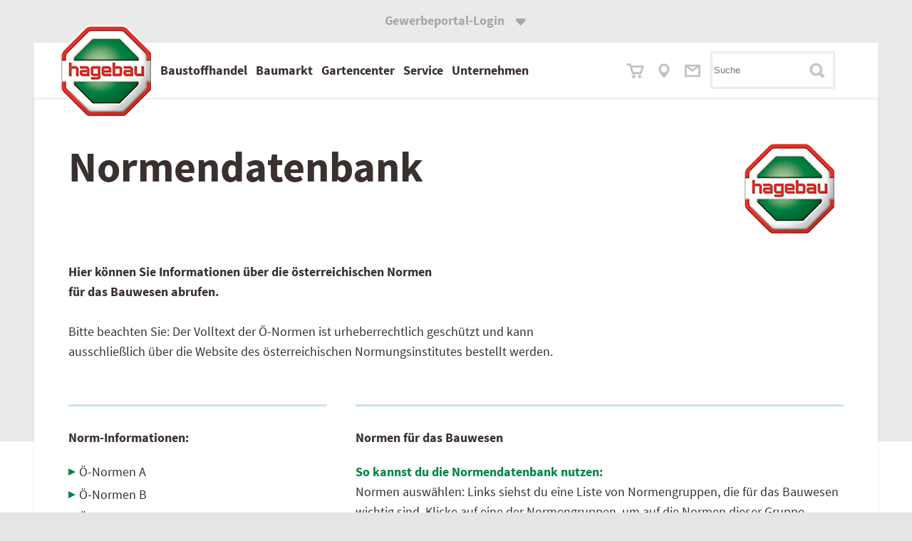

--- FILE ---
content_type: text/html; charset=utf-8
request_url: https://www.hagebaubauzentrum.at/normen
body_size: 10303
content:
<!DOCTYPE html><html lang="de-de"><head><title>Normenindex</title><base href = "https://www.hagebaubauzentrum.at"><meta name="generator" content="jubacon"><link rel="icon" href="/favicon.ico" type="image/x-icon"><meta http-equiv="Content-Type" content="text/html; charset=utf-8" /><meta http-equiv = "X-UA-Compatible" content = "IE=edge,chrome=1" /><meta name="viewport" content="width=device-width, initial-scale=1.0,  maximum-scale=1, user-scalable=yes"><meta name="description" content="Normenindex" /><link rel="canonical" href="https://www.hagebaubauzentrum.at/normen" /><link rel="stylesheet" type="text/css" href="global.css?26_06_2025_15_06_12" /><!-- no Actual JS File --><link rel="stylesheet" type="text/css" href="/CSS/normen" note="isfromcache"/><script type="text/javascript" src="/JS/normen"></script></head><body><div id="main"><!-- frames start here -->
<header id="headerMainMenue"  style=" overflow:visible;" class=" col33 row1"><!-- frames start here -->
<noindex id="reiterOben"  tplframeid="1715" style=" overflow:visible;" class=" col33 row1"><input type="checkbox" id="chkReiterOben" name="chkReiterOben">
<label id="lblReiterOben" for="chkReiterOben"><b>Gewerbeportal-Login</b> <span class="reiterObenPfeil"></span></label>
<div id="reiterObenReiterWrapper">
	<a id="reiterObenReiter" href="./gewerbezone" target="">
		<b>hier anmelden</b> <span class="reiterObenPfeil"></span>
	</a
	><label id="reiterObenClose" for="chkReiterOben"></label>
</div></noindex><noindex id="mainMenueWrapper"  tplframeid="1716" style=" overflow:visible;" class="hp54-36-9 col33 row1"><input type="checkbox" id="chkMainMenueSuche" name="chkMainMenueSuche">
<input type="radio" id="rad_menueHide" title="Menü schließen" class="radio_none" name="rad_showMenue" checked>
<label for="rad_menueHide" class="lblHideMenue accessabilityShow" aria-label="Menü verbergen"></label>
<nav id="mainMenue">
	<a id="mainMenueLogo" href="./">
		<img src="./bilder/logo.png" alt="Hagebau Logo">
	</a><ul id="mainMenueItems">
		<input type="radio" id="rad_menueShow1" class="radio_none" name="rad_showMenue" class="radShowMenueClass">
		<li id="mainMenueItem1">
			<label for="rad_menueShow1"><b>Baustoffhandel</b><label for="rad_menueHide" title="Menü schließen" class="lblHideMenue accessabilityShow"></label></label>
			<div class="mainMenueLvl2">
				<label for="rad_menueShow1"><label for="rad_menueHide" title="Menü schließen" class="lblHideMenue accessabilityShow"></label></label>
				<h2 class="mainMenueLvl2Headline"><a href="./baustoffhandel">Baustoffhandel</a></h2>
				<div class="mainMenueItemsLvl2Col">
					<ul class="mainMenueItemsLvl2Wrapper">
						<li><a>Baustoffhandel</a></li>
						<li><a class="HoverPfeil" href="./baustoffdatenbank">Baustoffdatenbank<span></span></a></li>
						<li><a class="HoverPfeil" href="./leistungserklaerung">Leistungserklärungen<span></span></a></li>
						<li><a class="HoverPfeil" href="./produktsuche">Produktsuche<span></span></a></li>
						<li><a class="HoverPfeil" href="./bauratgeber" target="_blank">Bauratgeber<span></span></a></li>
					</ul>
				</div><div class="mainMenueItemsLvl2Col">
					<ul class="mainMenueItemsLvl2Wrapper">
						<li><a>Gewerbekunden</a></li>
						<li><a class="HoverPfeil" href="./gewerbezone">Gewerbepreisliste<span></span></a></li>
						
						
					</ul>
				</div>
				<div onclick="func_closeMenueLvl2(this);" class="mainMenueLvl2Close"><b>Schließen</b> <span class="mainMenueLvl2CloseIcon"></span></div>
			</div>
		</li><input type="radio" id="rad_menueShow2" class="radio_none" name="rad_showMenue"><li id="mainMenueItem2">
			<label for="rad_menueShow2"><b>Baumarkt</b><label for="rad_menueHide" title="Menü schließen" class="lblHideMenue accessabilityShow"></label></label>
			<div class="mainMenueLvl2">
			<label for="rad_menueShow2"><label for="rad_menueHide" title="Menü schließen" class="lblHideMenue accessabilityShow"></label></label>
				<h2 class="mainMenueLvl2Headline"><a href="./standorte">Baumarkt</a></h2>
				<div class="mainMenueItemsLvl2Col">
					<ul class="mainMenueItemsLvl2Wrapper">
						<li><a>Baumarkt</a></li>
						<li><a class="HoverPfeil" href="./hage_pfm" target="_blank">Profifachmarkt<span></span></a></li>
					</ul>
				</div>
				<div onclick="func_closeMenueLvl2(this);" class="mainMenueLvl2Close"><b>Schließen</b> <span class="mainMenueLvl2CloseIcon"></span></div>
			</div>
		</li><input type="radio" id="rad_menueShow3" class="radio_none" name="rad_showMenue"><li id="mainMenueItem3">
			<label for="rad_menueShow3"><b>Gartencenter</b><label for="rad_menueHide" title="Menü schließen" class="lblHideMenue accessabilityShow"></label></label>
			<div class="mainMenueLvl2">
				<label for="rad_menueShow3"><label for="rad_menueHide" title="Menü schließen" class="lblHideMenue accessabilityShow"></label></label>
				<h2 class="mainMenueLvl2Headline"><a href="./gartenKAT">Gartencenter</a></h2>
				<div class="mainMenueItemsLvl2Col">
					<ul class="mainMenueItemsLvl2Wrapper">
						<li><a>Kataloge</a></li>
						<li><a class="HoverPfeil" href="./gartenKAT">Gartenkatalog<span></span></a></li>
						<li><a class="HoverPfeil" href="./aussenraum_katalog" target="_blank">Aussenraumkatalog<span></span></a></li>
					</ul>
				</div>
				<div onclick="func_closeMenueLvl2(this);" class="mainMenueLvl2Close"><b>Schließen</b> <span class="mainMenueLvl2CloseIcon"></span></div>
			</div>
		</li><input type="radio" id="rad_menueShow4" class="radio_none" name="rad_showMenue"><li id="mainMenueItem4">
			<label for="rad_menueShow4"><b>Service</b><label for="rad_menueHide" title="Menü schließen" class="lblHideMenue accessabilityShow"></label></label>
			<div class="mainMenueLvl2">
				<label for="rad_menueShow4"><label for="rad_menueHide" title="Menü schließen" class="lblHideMenue accessabilityShow"></label></label>
				<h2 class="mainMenueLvl2Headline"><a href="./service">Service</a></h2>
				<div class="mainMenueItemsLvl2Col">
					<ul class="mainMenueItemsLvl2Wrapper">
						<li><a>Service</a></li>
						<li><a class="HoverPfeil" href="./service">Serviceleistungen<span></span></a></li>
						<li><a class="HoverPfeil" href="./leistungserklaerung">Leistungserklärungen<span></span></a></li>
						<li><a class="HoverPfeil" href="./leistungserklaerung">Sicherheitsdatenblätter<span></span></a></li>
						<li><a class="HoverPfeil" href="./baurecht">Baurecht<span></span></a></li>
						<li><a class="HoverPfeil" href="./normen">Normenindex<span></span></a></li>
					</ul>
				</div>
				<div onclick="func_closeMenueLvl2(this);" class="mainMenueLvl2Close"><b>Schließen</b> <span class="mainMenueLvl2CloseIcon"></span></div>
			</div>
		</li><input type="radio" id="rad_menueShow5" class="radio_none" name="rad_showMenue"><li id="mainMenueItem5">
			<label for="rad_menueShow5"><b>Unternehmen</b><label for="rad_menueHide" title="Menü schließen" class="lblHideMenue accessabilityShow"></label></label>
			<div class="mainMenueLvl2">
				<label for="rad_menueShow5"><label for="rad_menueHide" title="Menü schließen" class="lblHideMenue accessabilityShow"></label></label>
				<h2 class="mainMenueLvl2Headline"><a href="./ansprechpartner">Unternehmen</a></h2>
				<div class="mainMenueItemsLvl2Col">
					<ul class="mainMenueItemsLvl2Wrapper">
						<li><a>Unternehmen</a></li>
						<li><a class="HoverPfeil" href="./ansprechpartner">Ansprechspartner<span></span></a></li>
						<li><a class="HoverPfeil" href="./kontakt">Kontakt<span></span></a></li>
						<li><a class="HoverPfeil" href="./gewerbezone">Login Gewerbeportal<span></span></a></li>
						
						
						
					</ul>
				</div>
				<div onclick="func_closeMenueLvl2(this);" class="mainMenueLvl2Close"><b>Schließen</b> <span class="mainMenueLvl2CloseIcon"></span></div>
			</div>
		</li>
	</ul><ul id="mainMenueIcons">
		<li id="mainMenueIconsWarenkorb"><a title="Hagebau Sortiment" href="https://www.hagebau.at/baumarkt/hagebau-egger-gmbh-baumarkt-gc-feldkirchen-sn210211/" target="_blank"> <span></span></a></li><li id="mainMenueIconsAnfahrt"><a title="Standort" href="./standorte"><span></span></a></li><li id="mainMenueIconsKontakt"><a title="Kontakt" href="./kontakt"> <span></span></a></li>
	</ul><section id="mainMenueSucheWrapper">
		<input type="textbox" id="tbSucheAjax_mainMenue" aria-label="Suchbegriff" name="tbSucheAjax_mainMenue" placeholder="Suche" list="listSucheAjax_mainMenue" onclick="func_mainMenueSearchOn();">
		<datalist id="listSucheAjax_mainMenue"></datalist>
		<label id="mainMenueSucheOn" title="suchen" for="chkMainMenueSuche"></label><label id="mainMenueSucheOff" title="Suche schließen" for="chkMainMenueSuche"></label>
	</section>
</nav>
<section id="mainMenueErgebnisseWrapper" class="hp54">
	<div id="ergebnisseSucheAjax_mainMenue"></div>
</section></noindex><noindex id="streifenUnterMenueWrapper"  tplframeid="1719" style=" overflow:hidden;" class="accessabilityShow col33 row1"><div id="streifenUnterMenue" class="accessabilityShow"></div></noindex><noindex id="MobileMenue"  tplframeid="1717" style=" overflow:hidden;" class=" col33 row1"><input type="checkbox" name="MobileMenu_mobile_chk" id="MobileMenu_mobile_chk" class="mobileMenuChk">
<input type="checkbox" name="MobileMenu_mobile_chk" id="MobileMenu_mobile_chk" checked>
<label id="MobileMenu_kb_show_menu" for="MobileMenu_mobile_chk" title="open"></label>
<label id="MobileMenu_kb_hide_menu" for="MobileMenu_mobile_chk" title="close"></label>
<ul id="MobileMenu" class="" aria-live="polite"> 
  <li class="isnode"><div onclick="func_Tg(this, 0);" title="toggle tree"></div><a href="./">MobileMenue</a> <ul>
   <li class="isnode"><div onclick="func_Tg(this, 0);" title="toggle tree"></div><a href="#">Baustoffhandel</a>  <ul>
    <li><div onclick="func_Tg(this, 0);" title="toggle tree"></div><a href="./baustoffhandel">Baustoffhandel</a></li>    <li class="isnode"><div onclick="func_Tg(this, 0);" title="toggle tree"></div><a href="#">Baustoffhandel</a>   <ul>
     <li><div onclick="func_Tg(this, 0);" title="toggle tree"></div><a href="./baustoffhandel">Baustoffhandel</a></li>     <li><div onclick="func_Tg(this, 0);" title="toggle tree"></div><a href="./baustoffdatenbank">Baustoffdatenbank</a></li>     <li><div onclick="func_Tg(this, 0);" title="toggle tree"></div><a href="./leistungserklaerung">Leistungserklärung</a></li>     <li><div onclick="func_Tg(this, 0);" title="toggle tree"></div><a href="./produktsuche">Produktsuche</a></li>     <li><div onclick="func_Tg(this, 0);" title="toggle tree"></div><a href="https://www.hagebau.at/beratung-bauratgeber/" target="_blank">Bauratgeber</a></li>   </ul>
</li>    <li class="isnode"><div onclick="func_Tg(this, 0);" title="toggle tree"></div><a href="#">Gewerbekunden</a>   <ul>
     <li><div onclick="func_Tg(this, 0);" title="toggle tree"></div><a href="./gewerbezone">Gewerbekunden</a></li>     <li><div onclick="func_Tg(this, 0);" title="toggle tree"></div><a href="./gewerbezone">Gewerbepreisliste</a></li>   </ul>
</li>  </ul>
</li>   <li class="isnode"><div onclick="func_Tg(this, 0);" title="toggle tree"></div><a href="#">Baumarkt</a>  <ul>
    <li><div onclick="func_Tg(this, 0);" title="toggle tree"></div><a href="./standorte">Baumarkt</a></li>    <li><div onclick="func_Tg(this, 0);" title="toggle tree"></div><a href="https://at.hagebau.com/upload/pfm2024/hagebaubauzentrum/mobile/index.html#p=1" target="_blank">Profifachmarkt</a></li>  </ul>
</li>   <li class="isnode"><div onclick="func_Tg(this, 0);" title="toggle tree"></div><a href="#">Gartencenter</a>  <ul>
    <li><div onclick="func_Tg(this, 0);" title="toggle tree"></div><a href="https://www.hagebau.at/garten/">Gartencenter</a></li>    <li><div onclick="func_Tg(this, 0);" title="toggle tree"></div><a href="https://www.hagebau.at/garten/">Gartenkatalog</a></li>    <li><div onclick="func_Tg(this, 0);" title="toggle tree"></div><a href="https://at.hagebau.com/upload/2024/aussenRAUM/mobile/index.html#p=1" target="_blank">Aussenraumkatalog</a></li>  </ul>
</li>   <li class="isnode"><div onclick="func_Tg(this, 0);" title="toggle tree"></div><a href="#">Service</a>  <ul>
    <li><div onclick="func_Tg(this, 0);" title="toggle tree"></div><a href="./service">Service</a></li>    <li><div onclick="func_Tg(this, 0);" title="toggle tree"></div><a href="./service">Serviceleistungen</a></li>    <li><div onclick="func_Tg(this, 0);" title="toggle tree"></div><a href="./leistungserklaerung">Leistungserklärungen</a></li>    <li><div onclick="func_Tg(this, 0);" title="toggle tree"></div><a href="./leistungserklaerung">Sicherheitsdatenblätter</a></li>    <li><div onclick="func_Tg(this, 0);" title="toggle tree"></div><a href="./baurecht">Baurecht</a></li>    <li><div onclick="func_Tg(this, 0);" title="toggle tree"></div><a href="./normen">Normenindex</a></li>  </ul>
</li>   <li class="isnode"><div onclick="func_Tg(this, 0);" title="toggle tree"></div><a href="#">Unternehmen</a>  <ul>
    <li><div onclick="func_Tg(this, 0);" title="toggle tree"></div><a href="./ansprechpartner">Unternehmen</a></li>    <li><div onclick="func_Tg(this, 0);" title="toggle tree"></div><a href="./ansprechpartner">Ansprechpartner</a></li>    <li><div onclick="func_Tg(this, 0);" title="toggle tree"></div><a href="./kontakt">Kontakt</a></li>    <li><div onclick="func_Tg(this, 0);" title="toggle tree"></div><a href="./gewerbezone">Login Gewerbeportal</a></li></ul></li> </ul>
</li></ul>

<a href="./"><img src="./bilder/logo.png" id="mobileMenueLogo" alt="hagebau Bauzentrum Logo Bild"></a>
<div id="menuOpendMenue"></div>
<input id="SucheAjaxMobileMenue_active" name="SucheAjaxMobileMenue_active" type="checkbox" class="none">
<div id="MobileMenueIcons">
	<div class="MobileMenueIcons">
		<a href="hagebaushop" target="_blank" id="einkaufswagen"></a>
		<a href="./standorte"id="Karte"></a>
		<a href="./kontakt"id="Briefumschlag"></a>
	</div>
	<div id="ErgebnisseSucheAjaxMobilMenue"></div>
	<div class="SucheAjaxMobileMenueSuche_Container">
		<input id="SucheAjaxMobileMenue" type="textbox" name="SucheAjaxMobileMenue" placeholder="Suchen" list="ListSucheAjaxMobileMenue" onclick="document.querySelector('#SucheAjaxMobileMenue_active').checked = true;" title="Suche">
		<label class="SucheAjaxMobileMenueSuche_icons" for="SucheAjaxMobileMenue_active" aria-label="Mobile Suche öffnen">
		
		<br>
		
		</label>
	</div>
	<datalist id="ListSucheAjaxMobileMenue"></datalist>
</div></noindex><noscript id="noJsContainer"  tplframeid="1718" style=" overflow:visible;" class=" col33 row1"><span id="noJSMessage" title="Um diese Website vollständig nutzen zu können, muss JavaScript in Ihrem Browser aktiviert sein">
	<svg width="100%" height="100%" viewBox="0 0 655 655" version="1.1" xmlns="http://www.w3.org/2000/svg" xmlns:xlink="http://www.w3.org/1999/xlink" xml:space="preserve" xmlns:serif="http://www.serif.com/" style="fill-rule:evenodd;clip-rule:evenodd;stroke-linejoin:round;stroke-miterlimit:2;" id="noJsPic">
		<g transform="matrix(1,0,0,1,-6043.57,-8342.9)">
			<g transform="matrix(0.656754,0,0,0.757872,2184.52,2099.04)">
				<g transform="matrix(1.07667,-0.933016,1.07667,0.933016,-9890.9,6420.16)">
					<g transform="matrix(0.754125,0,0,1,1464.92,1555.16)">
						<path d="M6274.22,7229.16L6674.82,7229.16C6693.07,7229.16 6707.88,7217.99 6707.88,7204.24C6707.88,7190.48 6693.07,7179.31 6674.82,7179.31L6274.22,7179.31C6255.98,7179.31 6241.17,7190.48 6241.17,7204.24C6241.17,7217.99 6255.98,7229.16 6274.22,7229.16Z" style="fill:rgb(71,71,71);"/>
					</g>
					<g transform="matrix(1.55286,0,0,0.770342,-3569.08,3208.04)">
						<path d="M6342.26,7206.36C6342.26,7126.98 6310.29,7062.53 6270.91,7062.53L6188.85,7062.53C6149.47,7062.53 6117.5,7126.98 6117.5,7206.36C6117.5,7285.74 6149.47,7350.18 6188.85,7350.18L6270.91,7350.18C6310.29,7350.18 6342.26,7285.74 6342.26,7206.36ZM6310.16,7206.36C6310.16,7250.02 6292.57,7285.47 6270.91,7285.47C6270.91,7285.47 6188.85,7285.47 6188.85,7285.47C6167.19,7285.47 6149.6,7250.02 6149.6,7206.36C6149.6,7162.69 6167.19,7127.24 6188.85,7127.24C6188.85,7127.24 6270.91,7127.24 6270.91,7127.24C6292.57,7127.24 6310.16,7162.69 6310.16,7206.36Z" style="fill:rgb(71,71,71);"/>
					</g>
					<g transform="matrix(1.55286,0,0,0.770342,-3084.19,3208.04)">
						<path d="M6342.26,7206.36C6342.26,7126.98 6310.29,7062.53 6270.91,7062.53L6188.85,7062.53C6149.47,7062.53 6117.5,7126.98 6117.5,7206.36C6117.5,7285.74 6149.47,7350.18 6188.85,7350.18L6270.91,7350.18C6310.29,7350.18 6342.26,7285.74 6342.26,7206.36ZM6310.16,7206.36C6310.16,7250.02 6292.57,7285.47 6270.91,7285.47C6270.91,7285.47 6188.85,7285.47 6188.85,7285.47C6167.19,7285.47 6149.6,7250.02 6149.6,7206.36C6149.6,7162.69 6167.19,7127.24 6188.85,7127.24C6188.85,7127.24 6270.91,7127.24 6270.91,7127.24C6292.57,7127.24 6310.16,7162.69 6310.16,7206.36Z" style="fill:rgb(71,71,71);"/>
					</g>
					<g transform="matrix(1,0,0,1,-151.683,1517.14)">
						<path d="M6527.68,7404.44L6481.56,7324.42C6481.56,7324.42 6560.78,7246.19 6560.78,7246.19L6480.22,7152.8C6480.22,7152.8 6531.57,7053.33 6531.57,7053.33L6486.55,7030.09L6419.49,7159.97L6491.47,7243.43C6491.47,7243.43 6418.14,7315.84 6418.14,7315.84L6483.78,7429.74L6527.68,7404.44Z" style="fill:white;"/>
					</g>
					<g transform="matrix(1,0,0,1,-151.683,1517.14)">
						<path d="M6513.43,7413.18L6462.07,7321.46C6462.07,7321.46 6536.99,7245.16 6536.99,7245.16L6459.42,7155.23C6459.42,7155.23 6515.38,7045.34 6515.38,7045.34L6501.12,7038.08L6440.29,7157.55L6515.26,7244.46C6515.26,7244.46 6442.25,7318.81 6442.25,7318.81L6499.47,7421L6513.43,7413.18Z" style="fill:rgb(255,0,0);"/>
					</g>
				</g>
			</g>
		</g>
	</svg>
<span>
<link rel="stylesheet" type="text/css" href="./rest/css/_720"></noscript></header><section style=" overflow:visible;" class="contentWrapper bm36 col33 row1"><div class="flex">
	<div class="col23">
		<h1 class="bm0">Normen­daten­bank</h1>
	</div
	><div class="col13 hr hide768">
		<img src="./bilder/logo.png">
	</div>
</div>
<div class="col23 tm18">
	<b>Hier können Sie Informationen über die österreichischen Normen<br>
	für das Bauwesen abrufen.</b>
	<br><br>
	Bitte beachten Sie: Der Volltext der Ö-Normen ist urheberrechtlich geschützt und kann ausschließlich über die Website des österreichischen Normungsinstitutes bestellt werden.
</div></section><section class="bigIncludeTo dib col33 row1"><section id="baurechtLinks"  style=" overflow:visible;" class=" col13 row1"><input type="checkbox" id="chkBaurechtTree" name="chkBaurechtTree" checked>
<label id="lblBaurechtTreeHideBereich" for="chkBaurechtTree"></label>
<label id="lblBaurechtTreeShow" for="chkBaurechtTree"></label>
<noindex id="baurechtTreeSeitenreiter">
	<label id="lblBaurechtTreeHide" for="chkBaurechtTree"></label>
	<div id="baurechtTreeHeadline"><b>Norm-Informationen:</b></div>
	<input type="checkbox" name="baurechtTree_mobile_chk" id="baurechtTree_mobile_chk" checked>
<label id="baurechtTree_kb_show_menu" for="baurechtTree_mobile_chk" title="open"></label>
<label id="baurechtTree_kb_hide_menu" for="baurechtTree_mobile_chk" title="close"></label>
<ul id="baurechtTree" class="" aria-live="polite"> 
  <li class="isnode"><div onclick="func_Tg(this, 0);" title="toggle tree"></div><a href="./normen/A">Ö-Normen A</a> <ul>
   <li class="isnode"><div onclick="func_Tg(this, 1);" title="toggle tree"></div><a href="./normen/A-1">Gruppe A 1xxx</a><!-- nextbranch --></li>   <li class="isnode"><div onclick="func_Tg(this, 1);" title="toggle tree"></div><a href="./normen/A-2">Gruppe A 2xxx</a><!-- nextbranch --></li>   <li class="isnode"><div onclick="func_Tg(this, 1);" title="toggle tree"></div><a href="./normen/A-5">Gruppe A 5xxx</a><!-- nextbranch --></li>   <li class="isnode"><div onclick="func_Tg(this, 1);" title="toggle tree"></div><a href="./normen/A-6">Gruppe A 6xxx</a><!-- nextbranch --></li>   <li class="isnode"><div onclick="func_Tg(this, 1);" title="toggle tree"></div><a href="./normen/A-7">Gruppe A 7xxx</a><!-- nextbranch --></li>   <li class="isnode"><div onclick="func_Tg(this, 1);" title="toggle tree"></div><a href="./normen/A-8">Gruppe A 8xxx</a><!-- nextbranch --></li> </ul>
</li>  <li class="isnode"><div onclick="func_Tg(this, 0);" title="toggle tree"></div><a href="./normen/B">Ö-Normen B</a> <ul>
   <li class="isnode"><div onclick="func_Tg(this, 1);" title="toggle tree"></div><a href="./normen/B-1">Gruppe B 1xxx</a><!-- nextbranch --></li>   <li class="isnode"><div onclick="func_Tg(this, 1);" title="toggle tree"></div><a href="./normen/B-2">Gruppe B 2xxx</a><!-- nextbranch --></li>   <li class="isnode"><div onclick="func_Tg(this, 1);" title="toggle tree"></div><a href="./normen/B-3">Gruppe B 3xxx</a><!-- nextbranch --></li>   <li class="isnode"><div onclick="func_Tg(this, 1);" title="toggle tree"></div><a href="./normen/B-4">Gruppe B 4xxx</a><!-- nextbranch --></li>   <li class="isnode"><div onclick="func_Tg(this, 1);" title="toggle tree"></div><a href="./normen/B-5">Gruppe B 5xxx</a><!-- nextbranch --></li>   <li class="isnode"><div onclick="func_Tg(this, 1);" title="toggle tree"></div><a href="./normen/B-6">Gruppe B 6xxx</a><!-- nextbranch --></li>   <li class="isnode"><div onclick="func_Tg(this, 1);" title="toggle tree"></div><a href="./normen/B-8">Gruppe B 8xxx</a><!-- nextbranch --></li>   <li class="isnode"><div onclick="func_Tg(this, 1);" title="toggle tree"></div><a href="./normen/B-9">Gruppe B 9xxx</a><!-- nextbranch --></li> </ul>
</li>  <li class="isnode"><div onclick="func_Tg(this, 0);" title="toggle tree"></div><a href="./normen/C">Ö-Normen C</a> <ul>
   <li class="isnode"><div onclick="func_Tg(this, 1);" title="toggle tree"></div><a href="./normen/C-1">Gruppe C 1xxx</a><!-- nextbranch --></li>   <li class="isnode"><div onclick="func_Tg(this, 1);" title="toggle tree"></div><a href="./normen/C-2">Gruppe C 2xxx</a><!-- nextbranch --></li>   <li class="isnode"><div onclick="func_Tg(this, 1);" title="toggle tree"></div><a href="./normen/C-4">Gruppe C 4xxx</a><!-- nextbranch --></li>   <li class="isnode"><div onclick="func_Tg(this, 1);" title="toggle tree"></div><a href="./normen/C-9">Gruppe C 9xxx</a><!-- nextbranch --></li>   <li class="isnode"><div onclick="func_Tg(this, 1);" title="toggle tree"></div><a href="./normen/CEN">Gruppe CENxxx</a><!-- nextbranch --></li>   <li class="isnode"><div onclick="func_Tg(this, 1);" title="toggle tree"></div><a href="./normen/CR-">Gruppe CR xxx</a><!-- nextbranch --></li> </ul>
</li>  <li class="isnode"><div onclick="func_Tg(this, 0);" title="toggle tree"></div><a href="./normen/D">Ö-Normen D</a> <ul>
   <li class="isnode"><div onclick="func_Tg(this, 1);" title="toggle tree"></div><a href="./normen/D-1">Gruppe D 1xxx</a><!-- nextbranch --></li>   <li class="isnode"><div onclick="func_Tg(this, 1);" title="toggle tree"></div><a href="./normen/D-2">Gruppe D 2xxx</a><!-- nextbranch --></li>   <li class="isnode"><div onclick="func_Tg(this, 1);" title="toggle tree"></div><a href="./normen/D-4">Gruppe D 4xxx</a><!-- nextbranch --></li>   <li class="isnode"><div onclick="func_Tg(this, 1);" title="toggle tree"></div><a href="./normen/DIN">Gruppe DINxxx</a><!-- nextbranch --></li> </ul>
</li>  <li class="isnode"><div onclick="func_Tg(this, 0);" title="toggle tree"></div><a href="./normen/E">Ö-Normen E</a> <ul>
   <li class="isnode"><div onclick="func_Tg(this, 1);" title="toggle tree"></div><a href="./normen/E-1">Gruppe E 1xxx</a><!-- nextbranch --></li>   <li class="isnode"><div onclick="func_Tg(this, 1);" title="toggle tree"></div><a href="./normen/E-3">Gruppe E 3xxx</a><!-- nextbranch --></li>   <li class="isnode"><div onclick="func_Tg(this, 1);" title="toggle tree"></div><a href="./normen/E-4">Gruppe E 4xxx</a><!-- nextbranch --></li>   <li class="isnode"><div onclick="func_Tg(this, 1);" title="toggle tree"></div><a href="./normen/E-6">Gruppe E 6xxx</a><!-- nextbranch --></li>   <li class="isnode"><div onclick="func_Tg(this, 1);" title="toggle tree"></div><a href="./normen/E-8">Gruppe E 8xxx</a><!-- nextbranch --></li>   <li class="isnode"><div onclick="func_Tg(this, 1);" title="toggle tree"></div><a href="./normen/EN-">Gruppe EN xxx</a><!-- nextbranch --></li>   <li class="isnode"><div onclick="func_Tg(this, 1);" title="toggle tree"></div><a href="./normen/ENV">Gruppe ENVxxx</a><!-- nextbranch --></li> </ul>
</li>  <li class="isnode"><div onclick="func_Tg(this, 0);" title="toggle tree"></div><a href="./normen/F">Ö-Normen F</a> <ul>
   <li class="isnode"><div onclick="func_Tg(this, 1);" title="toggle tree"></div><a href="./normen/F-1">Gruppe F 1xxx</a><!-- nextbranch --></li>   <li class="isnode"><div onclick="func_Tg(this, 1);" title="toggle tree"></div><a href="./normen/F-2">Gruppe F 2xxx</a><!-- nextbranch --></li>   <li class="isnode"><div onclick="func_Tg(this, 1);" title="toggle tree"></div><a href="./normen/F-3">Gruppe F 3xxx</a><!-- nextbranch --></li>   <li class="isnode"><div onclick="func_Tg(this, 1);" title="toggle tree"></div><a href="./normen/F-4">Gruppe F 4xxx</a><!-- nextbranch --></li>   <li class="isnode"><div onclick="func_Tg(this, 1);" title="toggle tree"></div><a href="./normen/F-5">Gruppe F 5xxx</a><!-- nextbranch --></li>   <li class="isnode"><div onclick="func_Tg(this, 1);" title="toggle tree"></div><a href="./normen/F-6">Gruppe F 6xxx</a><!-- nextbranch --></li> </ul>
</li>  <li class="isnode"><div onclick="func_Tg(this, 0);" title="toggle tree"></div><a href="./normen/G">Ö-Normen G</a> <ul>
   <li class="isnode"><div onclick="func_Tg(this, 1);" title="toggle tree"></div><a href="./normen/G-1">Gruppe G 1xxx</a><!-- nextbranch --></li> </ul>
</li>  <li class="isnode"><div onclick="func_Tg(this, 0);" title="toggle tree"></div><a href="./normen/H">Ö-Normen H</a> <ul>
   <li class="isnode"><div onclick="func_Tg(this, 1);" title="toggle tree"></div><a href="./normen/H-1">Gruppe H 1xxx</a><!-- nextbranch --></li>   <li class="isnode"><div onclick="func_Tg(this, 1);" title="toggle tree"></div><a href="./normen/H-2">Gruppe H 2xxx</a><!-- nextbranch --></li>   <li class="isnode"><div onclick="func_Tg(this, 1);" title="toggle tree"></div><a href="./normen/H-5">Gruppe H 5xxx</a><!-- nextbranch --></li>   <li class="isnode"><div onclick="func_Tg(this, 1);" title="toggle tree"></div><a href="./normen/H-6">Gruppe H 6xxx</a><!-- nextbranch --></li>   <li class="isnode"><div onclick="func_Tg(this, 1);" title="toggle tree"></div><a href="./normen/H-7">Gruppe H 7xxx</a><!-- nextbranch --></li>   <li class="isnode"><div onclick="func_Tg(this, 1);" title="toggle tree"></div><a href="./normen/HD-">Gruppe HD xxx</a><!-- nextbranch --></li> </ul>
</li>  <li class="isnode"><div onclick="func_Tg(this, 0);" title="toggle tree"></div><a href="./normen/I">Ö-Normen I</a> <ul>
   <li class="isnode"><div onclick="func_Tg(this, 1);" title="toggle tree"></div><a href="./normen/ISO">Gruppe ISOxxx</a><!-- nextbranch --></li> </ul>
</li>  <li class="isnode"><div onclick="func_Tg(this, 0);" title="toggle tree"></div><a href="./normen/K">Ö-Normen K</a> <ul>
   <li class="isnode"><div onclick="func_Tg(this, 1);" title="toggle tree"></div><a href="./normen/K-1">Gruppe K 1xxx</a><!-- nextbranch --></li>   <li class="isnode"><div onclick="func_Tg(this, 1);" title="toggle tree"></div><a href="./normen/K-2">Gruppe K 2xxx</a><!-- nextbranch --></li> </ul>
</li>  <li class="isnode"><div onclick="func_Tg(this, 0);" title="toggle tree"></div><a href="./normen/L">Ö-Normen L</a> <ul>
   <li class="isnode"><div onclick="func_Tg(this, 1);" title="toggle tree"></div><a href="./normen/L-1">Gruppe L 1xxx</a><!-- nextbranch --></li>   <li class="isnode"><div onclick="func_Tg(this, 1);" title="toggle tree"></div><a href="./normen/L-5">Gruppe L 5xxx</a><!-- nextbranch --></li> </ul>
</li>  <li class="isnode"><div onclick="func_Tg(this, 0);" title="toggle tree"></div><a href="./normen/M">Ö-Normen M</a> <ul>
   <li class="isnode"><div onclick="func_Tg(this, 1);" title="toggle tree"></div><a href="./normen/M-1">Gruppe M 1xxx</a><!-- nextbranch --></li>   <li class="isnode"><div onclick="func_Tg(this, 1);" title="toggle tree"></div><a href="./normen/M-3">Gruppe M 3xxx</a><!-- nextbranch --></li>   <li class="isnode"><div onclick="func_Tg(this, 1);" title="toggle tree"></div><a href="./normen/M-5">Gruppe M 5xxx</a><!-- nextbranch --></li>   <li class="isnode"><div onclick="func_Tg(this, 1);" title="toggle tree"></div><a href="./normen/M-6">Gruppe M 6xxx</a><!-- nextbranch --></li>   <li class="isnode"><div onclick="func_Tg(this, 1);" title="toggle tree"></div><a href="./normen/M-7">Gruppe M 7xxx</a><!-- nextbranch --></li>   <li class="isnode"><div onclick="func_Tg(this, 1);" title="toggle tree"></div><a href="./normen/M-8">Gruppe M 8xxx</a><!-- nextbranch --></li>   <li class="isnode"><div onclick="func_Tg(this, 1);" title="toggle tree"></div><a href="./normen/M-9">Gruppe M 9xxx</a><!-- nextbranch --></li> </ul>
</li>  <li class="isnode"><div onclick="func_Tg(this, 0);" title="toggle tree"></div><a href="./normen/O">Ö-Normen O</a> <ul>
   <li class="isnode"><div onclick="func_Tg(this, 1);" title="toggle tree"></div><a href="./normen/O-1">Gruppe O 1xxx</a><!-- nextbranch --></li> </ul>
</li>  <li class="isnode"><div onclick="func_Tg(this, 0);" title="toggle tree"></div><a href="./normen/S">Ö-Normen S</a> <ul>
   <li class="isnode"><div onclick="func_Tg(this, 1);" title="toggle tree"></div><a href="./normen/S-1">Gruppe S 1xxx</a><!-- nextbranch --></li>   <li class="isnode"><div onclick="func_Tg(this, 1);" title="toggle tree"></div><a href="./normen/S-2">Gruppe S 2xxx</a><!-- nextbranch --></li>   <li class="isnode"><div onclick="func_Tg(this, 1);" title="toggle tree"></div><a href="./normen/S-3">Gruppe S 3xxx</a><!-- nextbranch --></li>   <li class="isnode"><div onclick="func_Tg(this, 1);" title="toggle tree"></div><a href="./normen/S-4">Gruppe S 4xxx</a><!-- nextbranch --></li>   <li class="isnode"><div onclick="func_Tg(this, 1);" title="toggle tree"></div><a href="./normen/S-5">Gruppe S 5xxx</a><!-- nextbranch --></li>   <li class="isnode"><div onclick="func_Tg(this, 1);" title="toggle tree"></div><a href="./normen/S-6">Gruppe S 6xxx</a><!-- nextbranch --></li>   <li class="isnode"><div onclick="func_Tg(this, 1);" title="toggle tree"></div><a href="./normen/S-9">Gruppe S 9xxx</a><!-- nextbranch --></li> </ul>
</li>  <li class="isnode"><div onclick="func_Tg(this, 0);" title="toggle tree"></div><a href="./normen/T">Ö-Normen T</a> <ul>
   <li class="isnode"><div onclick="func_Tg(this, 1);" title="toggle tree"></div><a href="./normen/TS-">Gruppe TS xxx</a><!-- nextbranch --></li> </ul>
</li>  <li class="isnode"><div onclick="func_Tg(this, 0);" title="toggle tree"></div><a href="./normen/V">Ö-Normen V</a> <ul>
   <li class="isnode"><div onclick="func_Tg(this, 1);" title="toggle tree"></div><a href="./normen/V-1">Gruppe V 1xxx</a><!-- nextbranch --></li>   <li class="isnode"><div onclick="func_Tg(this, 1);" title="toggle tree"></div><a href="./normen/V-2">Gruppe V 2xxx</a><!-- nextbranch --></li>   <li class="isnode"><div onclick="func_Tg(this, 1);" title="toggle tree"></div><a href="./normen/V-5">Gruppe V 5xxx</a><!-- nextbranch --></li> </ul>
</li>  <li class="isnode"><div onclick="func_Tg(this, 0);" title="toggle tree"></div><a href="./normen/Z">Ö-Normen Z</a> <ul>
   <li class="isnode"><div onclick="func_Tg(this, 1);" title="toggle tree"></div><a href="./normen/Z-1">Gruppe Z 1xxx</a><!-- nextbranch --></li> </ul>
</li></ul>

</noindex></section><section id="baurechtRechts"  style=" overflow:visible;" class="bm36 col23 row1"><noindex>
      	
		<div id="baurechtAusgabeHeadline"><b>Normen für das Bauwesen</b></div>
		<div class="baurechtGruen"><b>So <span class="per_sie">können Sie</span><span class="per_du">kannst du</span> die Normen­daten­bank nutzen:</b></div>
		Normen auswählen: Links <span class="per_sie">sehen Sie</span><span class="per_du">siehst du</span> eine Liste von Normen­gruppen, die für das Bau­wesen wichtig sind.
		<span class="per_sie">Klicken Sie</span><span class="per_du">Klicke</span> auf eine der Normen­gruppen, um auf die Normen dieser Gruppe (unter­teilt nach der ersten Ziffer der Norm) zuzu­greifen. <span class="per_sie">Klicken Sie</span><span class="per_du">Klicke</span> dann auf eine der Normen, und die gewünschte Normen­information wird dann hier angezeigt.
		<br><br>
		<div class="baurechtGruen"><b>Urheberrecht, Haftung:</b></div>
		Sämtliche hier veröffent­lichten Normen­informationen unterliegen dem Urheber­recht.
		(c) Austrian Standards
		A-1021 Wien, Heine­straße 38, Postfach 130
		Tel. +43 1 213 00-300 (Customer Service)
		<br><br>
		Der Betreiber lehnt jegliche wie immer geartete Haftung für tatsächliche oder behauptete Folgen aus der Ver­wendung der ge­speicherten Daten ab.
		<br><br>
		<div class="baurechtGruen"><b>Gewerbliche Nutzung:</b></div>
		Die hier gespeicherten Daten stehen kostenlos zur üblichen Nutzung im Büro­betrieb zur Verfügung. Jegliche gewerbliche Nutzung oder Weiter­verarbeitung ist untersagt. Die voll­ständigen Normen­texte und eine allfällige Genehmigung zur gewerblichen Nutzung <span class="per_sie">erhalten Sie</span><span class="per_du">erhältst du</span> aus­schließlich beim Öster­reichischen Normungs­institut.
		<br><br>
		<div class="baurechtGruen"><b>Bestellung:</b></div>
		<span class="per_sie">Sie können</span><span class="per_du">Du kannst</span> die Normen unter der Adresse <a href="http://www.austrian-standards.at/" target="_blank">http://www.austrian-standards.at/</a>
		oder per Telefax [Fax: +43 1 213 00-355] bestellen. 
	</noindex>
</section></section><section style=" overflow:visible;" class="contentWrapper bm36 col33 row1"><div style="width:0px; height:0px;" class="oHide jsAnker">Standorte</div>
<div class="border_top_green vp18">
	<h2 class="mbm0">
		hagebau Bauzentrum GmbH<br>
		(Baustoffe)<br>
		in Wolfsberg (Kärnten)
	</h2>
</div>
<div class="col13flexAb9">
	<div class="border_top_green vp12 hp9 mhp0">
		<h2>Adresse</h2>
		<div>hagebau Bauzentrum GmbH</div>
		<div>(Baustoffe)</div>
		<div>Industriestr. 26 a</div>
		<div>9400 Wolfsberg</div>
	</div>
	<div class="border_top_green vp12 hp9 mhp0">
		<h2>Kontaktdaten</h2>
		<div>Telefon: +43 4352 30445</div>
		<div>Fax: +43 4352 30445 11</div>
		<br>
      <div><a href="mailto:office@hagebaubauzentrum.at">office@hagebaubauzentrum.at</a></div>
	</div>
	<div class="border_top_green vp12 hp9 mhp0">
		<h2>Öffnungszeiten</h2>
		<div><!--
Montag - Freitag von 07.00 bis 18.00 Uhr<br>
Samstag von 08.00 - 12.00 Uhr
-->
<b>Winteröffnungszeiten:</b><br>
<b>(Dezember, Jänner und Februar)</b><br>
Montag - Freitag von 08.00 bis 18.00 Uhr<br>
Samstag von 08.00 - 12.00 Uhr</div>
		<br>
	</div>
</div></section><section style=" overflow:visible;" class="contentWrapper bm36 col33 row1"><section id="KarteWrapper">
	<form id="routing-form">
		<div id="map-box">
			<div id="map"></div>
			<div id="input-box">
				<input id="loc-input" type="text" placeholder="Startort eingeben" aria-label="Startort eingeben"/>
				<select name="ekom_route_nach" id="sel-dest" aria-label="Standort wählen">
					<option value="0">Bitte Standort wählen</option>
				</select>
				<button id="start-btn" class="input-btn" type="submit">Anfahrt planen</button>
				<button id="close-btn" class="input-btn" type="button">Anfahrt beenden</button>
			</div>
			<p id="osrm-info-text">
				Diese OSRM-Daten werden zur Verfügung gestellt unter der <a href="http://opendatacommons.org/licenses/odbl/1.0" target="_blank">Open Database License</a>.
				Jegliche Rechte an einzelnen Inhalten der Datenbank sind lizenziert unter der 
				<a href="http://opendatacommons.org/licenses/dbcl/1.0" target="_blank">Database Contents License</a>.
				Die Routing Icons sind lizenziert unter Copyright (c) 2014, Per Liedman (per@liedman.net) Turn instruction icons Copyright (c) 2014, Mapbox (mapbox.com), 
				<a href="https://github.com/perliedman/leaflet-routing-machine/blob/master/LICENSE.md" target="_blank">ISC License</a>
				<span class="osrm-info-icon" title="Weniger anzeigen">ⓘ</span>
			</p>
		</div>

<input type="hidden" name="k" value="e0d1c269b5c0882379a2e6ed2205500d">

<input type="hidden" name="k" value="e0d1c269b5c0882379a2e6ed2205500d">

<input type="hidden" name="k" value="e0d1c269b5c0882379a2e6ed2205500d">

<input type="hidden" name="k" value="e0d1c269b5c0882379a2e6ed2205500d">

<input type="hidden" name="k" value="e0d1c269b5c0882379a2e6ed2205500d">
</form>
<script>
//zugewiesene scriptSources von jubacon: leafletCSS, leafletJS, routingJS
function MapSettings() {
	coords = [46.75222383470996, 14.518086740251572];
	multiCoords = [[46.75222383470996, 14.518086740251572]];
	

	mapEl = document.getElementById('map');
	closeBtn = document.getElementById('close-btn');
	toggleStepsBtn = document.getElementById('step-toggle');
	locInput = document.getElementById('loc-input');
	infoText = document.getElementById('osrm-info-text');
	inputBox = document.getElementById('input-box');
	selDestination = document.getElementById('sel-dest')

	map = L.map('map').setView(coords, 10);


	map.on('click', e => {
		const { lat, lng } = e.latlng;
		document.getElementById('loc-input').value = `${lat}, ${lng}`;
	});

	icon = L.icon({
		iconUrl: 'https://www.inndata.at/bilder/eurobaumaps/dotlightblue.png',
		iconSize: [21, 25],
		iconAnchor: [5, 20],
		popupAnchor: [-3, -36],
		name: 'icon'
	});

	iconBlue = L.icon({
		iconUrl: 'https://www.inndata.at/bilder/eurobaumaps/dotlightblue.png',
		iconSize: [21, 25],
		iconAnchor: [5, 20],
		popupAnchor: [-3, -36],
		name: 'iconBlue'
	});
	
	iconRed = L.icon({
		iconUrl: 'https://www.inndata.at/bilder/eurobaumaps/dotred.png',
		iconSize: [21, 25],
		iconAnchor: [5, 20],
		popupAnchor: [-3, -36],
		name: 'iconRed'
	});
	
	iconYellow = L.icon({
		iconUrl: 'https://www.inndata.at/bilder/eurobaumaps/dotyellow.png',
		iconSize: [21, 25],
		iconAnchor: [5, 20],
		popupAnchor: [-3, -36],
		name: 'iconYellow'
	});
	
	iconOrange = L.icon({
		iconUrl: 'https://www.inndata.at/bilder/eurobaumaps/dotorange.png',
		iconSize: [21, 25],
		iconAnchor: [5, 20],
		popupAnchor: [-3, -36],
		name: 'iconOrange'
	});	
	
	iconLightGreen = L.icon({
		iconUrl: 'https://www.inndata.at/bilder/eurobaumaps/dotlightgreen.png',
		iconSize: [21, 25],
		iconAnchor: [5, 20],
		popupAnchor: [-3, -36],
		name: 'iconLightGreen'
	});
		
	iconGrey = L.icon({
		iconUrl: 'https://www.inndata.at/bilder/eurobaumaps/dotgrey.png',
		iconSize: [21, 25],
		iconAnchor: [5, 20],
		popupAnchor: [-3, -36],
		name: 'iconGrey'
	});
			
	iconGreen = L.icon({
		iconUrl: 'https://www.inndata.at/bilder/eurobaumaps/dotgreen.png',
		iconSize: [21, 25],
		iconAnchor: [5, 20],
		popupAnchor: [-3, -36],
		name: 'iconGreen'
	});
				
	iconDarkRed = L.icon({
		iconUrl: 'https://www.inndata.at/bilder/eurobaumaps/dotdarkred.png',
		iconSize: [21, 25],
		iconAnchor: [5, 20],
		popupAnchor: [-3, -36],
		name: 'iconDarkRed'
	});
	
	let allIcons = [icon, iconBlue, iconRed, iconYellow, iconOrange, iconLightGreen, iconGrey, iconGreen, iconDarkRed];
	
	let param4 = "0";

	if (param4 === "0" || param4 == "") {
		L.tileLayer('https://mapsneu.wien.gv.at/basemap/geolandbasemap/normal/google3857/{z}/{y}/{x}.png', {
			attribution: 'Grundkarte: <a target="_blank" href="https://basemap.at">basemap.at</a>, Geodaten von <a href="https://nominatim.org" target="_blank">Nominatim</a>, <a href="https://www.openstreetmap.org/copyright" target="_blank"> OpenStreetMap</a>, Routing: <a href="http://project-osrm.org" target="_blank">OSRM</a> <span class="osrm-info-icon" title="Mehr anzeigen">ⓘ</span>',
			subdomains: ['maps', 'maps1', 'maps2', 'maps3', 'maps4'],
			minZoom: 6,
			maxZoom: 16
		}).addTo(map);
	} else if (param4 == "1") {
		L.tileLayer('https://map{s}.kompass.de/{z}/{x}/{y}/kompass_osm?key=2ba8c124-38b6-11e7-ade1-e0cb4e28e487', {
			subdomains: '12',
			opacity: 1.0,
			crossOrigin: true,
			minZoom: 6,
			maxZoom: 16,
			attribution: 'Powered by <a href="http://www.kompass.at" target="_blank">KOMPASS ®</a> | Map data by © <a href="http://www.kompass.at" target="_blank">KOMPASS Karten GmbH</a>, Geodaten von <a href="https://nominatim.org" target="_blank">Nominatim</a>, <a href="https://www.openstreetmap.org/copyright" target="_blank"> OpenStreetMap</a>, Routing: <a href="http://project-osrm.org" target="_blank">OSRM</a> <span class="osrm-info-icon" title="Mehr anzeigen">ⓘ</span>'
		}).addTo(map);
	}

	document.getElementById('osrm-info-text').classList.add('osrm-info-text-basemap');

	//Alle Option Elemente, Koordinaten für Rounting und Pins einfügen
	getMapData('hbzt24', allIcons)

	
	DisablePopupNav();
}


</script>
</section></section></div>
<footer class="wide4">
	<div class="bg_green footer_green">
		<div class="wide4 block footer_logo_container">
			<a href="./">
				<img src="./bilder/logo.png" class="footer_logo" alt="Hagebau Logo">
			</a>
		</div>
		<div class="footer_green_wrapper">
			<div class="flex flex_nowrap footer_flexbox">
				<div class="footer_green_cloumn relative wide4">
					<h3>Weitere Seiten</h3>
					<a href="./ansprechspartner" class="dib wide4 HoverPfeil"><span>hagebau Bauzentrum</span></a>
					<a href="./upload/agb.pdf" target="_blank" class="dib wide4 HoverPfeil"><span>AGB</span></a>
				</div>
				<div class="footer_green_cloumn relative wide4">
					<h3>Produktübersicht</h3>
					<a href="https://www.hagebau.at/" target="_blank" class="dib wide4 HoverPfeil"><span>www.hagebau.at</span></a>
					<a href="./baustoffdatenbank" class="dib wide4 HoverPfeil"><span>Baustoff-Datenbank</span></a>
					<a href="./access" class="dib wide4 HoverPfeil"><span>Anmeldung</span></a>	
				</div>
				<div class="footer_green_cloumn relative wide4">
					<h3>hagebau im Social Web</h3>
					<a href="https://www.facebook.com/oebaubauzentrum/" target="_blank" class="dib wide4 HoverPfeil"><span class="Footer_facebook">hagebau auf facebook</span></a>
					<a href="./bauratgeber" class="dib wide4 HoverPfeil"><span>Frag Uns!</span></a>
				</div>
			</div>
			<div class="flex flex_nowrap footer_flexbox">
				<div class="footer_green_cloumn relative wide4"><a href="./kontakt" class="footer_bottom dib wide4" href="">Kontakt</a></div>
				<div class="footer_green_cloumn relative wide4"><a href="./datenschutz" class="footer_bottom dib wide4" href="">Datenschutz</a></div>
				<div class="footer_green_cloumn relative wide4"><a href="./impressum" class="footer_bottom dib wide4" href="">Impressum</a></div>
			</div>
		</div>
	</div>
	<div class="footer_gray wide4 hc bg_gray">
		<div class="footer_gray_pic_container">
			<a target="_blank" href="https://www.facebook.com/oebaubauzentrum/" id="facebook" title="Facebook" href=""></a
			><a target="_blank" href="https://plus.google.com/share?url=http%3A%2F%2Fat.hagebau.com%2F" id="googleplus" title="googleplus" href=""></a
			><a target="_blank" href="https://www.xing.com/spi/shares/new?sc_p=xing-share&url=http%3A%2F%2Fat.hagebau.com%2F" title="XING" id="xing" href=""></a>
		</div>
		<span class="dib">hagebau weiterempfehlen</span>
	</div>
</footer><script>window.addEventListener("load", function(){func_checkMainMenuePos();func_addScrollEvent();funcSearchAjaxGiveEvents('#tbSucheAjax_mainMenue', '#ergebnisseSucheAjax_mainMenue', '#listSucheAjax_mainMenue');hideMenueMouseOver();});window.addEventListener("load", function(){funcSearchAjaxGiveEvents('#SucheAjaxMobileMenue', '#ErgebnisseSucheAjaxMobilMenue', '#ListSucheAjaxMobileMenue');});window.addEventListener("load", function(){JubaAccessabilityOnload('#008542');});window.addEventListener("load", function(){MapSettings();});</script></body></html>

--- FILE ---
content_type: text/css
request_url: https://www.hagebaubauzentrum.at/global.css?26_06_2025_15_06_12
body_size: 10611
content:
/* ----------------------------------------------------------------- */
/* --------------------------- Variablen --------------------------- */
/* ----------------------------------------------------------------- */
:root {
	/* Abstände */
	--abstand_6: 0.625rem;
	--abstand_9: 0.9375rem;
	--abstand_12: 1.25rem;
	--abstand_15: 1.46875rem;
	--abstand_18: 1.875rem;
	--abstand_21: 2.125rem;
	--abstand_24: 2.4rem;
	--abstand_25: 2.5rem;
	--abstand_36: 3.75rem;
	--abstand_54: 5.3rem;
	--abstand_106: 10.6rem;
	
	/* Farben */
	--black: #3B3030;
	--green: #008542;
	--lightgreen: #3b9e68;
	--red: #E62E2C;
	--gray: #a4a4a4;
	--midgray: #c2c3c2;
	--lightgray: #f3f3f3;
	--sourceSansSemibold: Source Sans SemiBold, Arial, sans-serif;
	--sourceSansPro: Source Sans Pro, Arial, sans-serif;
	--hgbRegular: hagebau Beta Regular, Arial, sans-serif;
}


/* -------------------------------------------------------------------- */
/* --------------------------- Schriftarten --------------------------- */
/* -------------------------------------------------------------------- */
@font-face{font-family:"iconfont";src:url("/fonts/iconfont_016c6000158d8b0ff8870bf2e21c1665.eot");src:url("/fonts/iconfont_016c6000158d8b0ff8870bf2e21c1665.eot?#iefix") format("embedded-opentype"),url("/fonts/iconfont_016c6000158d8b0ff8870bf2e21c1665.woff") format("woff"),url("/fonts/iconfont_016c6000158d8b0ff8870bf2e21c1665.ttf") format("truetype"),url("/fonts/iconfont_016c6000158d8b0ff8870bf2e21c1665.svg#iconfont") format("svg");font-weight:normal;font-style:normal}
@media screen and (-webkit-min-device-pixel-ratio: 0){@font-face{font-family:"iconfont";src:url("/fonts/iconfont_016c6000158d8b0ff8870bf2e21c1665.svg#iconfont") format("svg")} }


@font-face{
	font-family:'Source Sans Pro';
	src:url("./fonts/Source Sans Pro regular.eot");
	src:url("./fonts/Source Sans regular.eot?#iefix") format('embedded-opentype'),url("/fonts/Source Sans Pro regular.ttf") format('truetype');
	font-style:normal;
	font-weight:400;
	font-display:fallback;
}

@font-face {
	font-family:'Source Sans Pro';
	src:url("./fonts/Source Sans Pro 700.eot");
	src:url("./fonts/Source Sans Pro 700.eot?#iefix") format('embedded-opentype'),url("/fonts/Source Sans Pro 700.ttf") format('truetype');
	font-style:normal;
	font-weight:700;
	font-display:fallback;
}

@font-face {
    font-family: 'hagebau Beta Regular';
    src: url('fonts/hagebaubetatext-regular-webfont.woff2') format('woff2'),
         url('fonts/hagebaubetatext-regular-webfont.woff') format('woff');
    font-weight: normal;
    font-style: normal;
}


/* ------------------------------------------------------------- */
/* -------------------- Schriftformatierung -------------------- */
/* ------------------------------------------------------------- */


h1, h2, h3, h4 {
	
	font-weight: bolder;
	margin-top:0;
}
h1 {
	font-size: 3.75rem;
	line-height: 4.25rem;
}
h2 {
	font-size: 2.25rem;
	line-height: 2.625rem;
}
h3 {
	font-size: 1.5rem;
	line-height: 2.125rem;
	margin-bottom: 0.9375rem;
}

b, strong {font-weight: bold;}

.iconfont {font-family: iconfont;}
.normal {font-weight: normal;}

.small {
	font-size: 80%;
	line-height: 20px;
}

.hgbRegular {
	font-family: hagebau Beta Regular, Arial, sans-serif;
}

::selection {
	background-color: #008542;
	color: #ffffff;
}


@media screen and (max-width: 1024px) {
	h1 {
		font-size: 2.1875rem;
		line-height: 2.5rem;
	}
	h2 {
		font-size: 1.5rem;
		line-height: 1.75rem;
	}
	h3 {
		font-size: 1.125rem;
		line-height: 1.3755rem;
	}
}

/* -------------------------------------------------- */
/* --------------------- INPUTS --------------------- */
/* -------------------------------------------------- */

input:not([type="checkbox"], [type="radio"]),
textarea,
select {
	font-size: inherit;
	font-family: inherit;
	font-weight: bolder;
	padding: 10px;
	max-width: 100%;
	outline:none;
}

input:not([type="checkbox"], [type="radio"], [type="file"], [type="submit"], [type="button"], .shopCustBtn, .shopCustTb),
select:not(.shopCustSel), textarea:not(.shopCustTa) {
	background-color: #F4F3F3;
	border: medium none;
	border-top: 2px solid #CCE7D9;
	border-radius: 4px;
}

input:not([type="checkbox"], [type="radio"], [type="file"], [type="submit"], [type="button"]):focus,
textarea:focus,
select:focus {
	
	border-color: #008542;
}

input[type="submit"],
input[type="button"],
button,
label,
select {cursor:pointer;}

input[type="submit"]:not(.shopCustBtn),
input[type="button"]:not(.shopCustBtn),
button:not(.shopCustBtn) {
	background-image: linear-gradient(#008542, #006D29);
	box-shadow: 0px 3px rgba(0, 0, 0, 0.2);
	border-radius: 4px;
	border: medium none;
	color: #FFF;
	padding: 10px 30px;
	font-family: inherit;
	font-size: inherit;
	font-weight: bolder;
	text-align: center;
}
input[type="submit"]:not(.shopCustBtn):hover,
input[type="button"]:not(.shopCustBtn):hover,
button:not(.shopCustBtn):hover {
	background-image: linear-gradient(#008040, #006527);
	box-shadow: 0px 2px rgba(0, 0, 0, 0.2);
}


/* -------------------------------------------------- */
/* -------------------- BUTTONS --------------------- */
/* -------------------------------------------------- */
.buttonGreen, .buttonRed {
	display: inline-block;
	font-weight: bolder;
	color: #fff !important;
	border-radius: 4px;
	box-shadow: 0px 3px rgba(0, 0, 0, 0.2);
	font-size: 1.5rem;
	padding: 0.625rem 1.875rem;
	text-align: center;
}
.buttonGreen { background-image:linear-gradient(#008542, #006D29); }
.buttonRed { background-image:linear-gradient(#E23C30, #D52B1E); }

.buttonGreen:hover {
	background-image: linear-gradient(#008040, #006527);
	box-shadow: 0px 2px rgba(0, 0, 0, 0.2);
}

.buttonGreenNew {
	display: inline-block;
	font-weight: normal;
	background-color: #009d47;
	color: white !important;
	border-radius: 5px;
	padding: 5px 15px;
	border: none;
	line-height: 100%;
}
.buttonGreenNew:hover {background-color: #ccc;}

.buttonSmall {
	display: inline-block;
	font-weight: bolder;
	color: #fff !important;
	border-radius: 4px;
	box-shadow: 0px 3px rgba(0, 0, 0, 0.2);
	padding: 0.3rem 0.9rem;
	text-align: center;
}
.buttonSmall { background-image:linear-gradient(#008542, #006D29); }


/* -------------------------------------------------------------------- */
/* ------------------------------ Farben ------------------------------ */
/* -------------------------------------------------------------------- */
.green, .gruen { color: var(--green); } .bg_green, .bg_gruen { background-color: var(--green); }
.red {color: var(--red); } .bg_red { background-color: var(--red); }
.blue {color: #3B5998; } .bg_blue { background-color:#3B5998; }
.white, .weiss {color: #fff; } .bg_white { background-color:#fff; }
.lightgreen {color: #CCE7D9; } .bg_lightgreen { background-color:#CCE7D9; }
.gray{ color:#353832; }.bg_gray{ background-color:#353832; }
.lightgray{ color:#EAEAEA; }.bg_lightgray{ background-color:#EAEAEA; }
.black {color: #3B3030; }.bg_black {background-color: #3B3030; }



/* -------------------------------------------------------------------- */
/* ----------------------------- Breiten ------------------------------ */
/* -------------------------------------------------------------------- */
.wide1, .col14, .col14-2-1, .wide2, .col24,.wide3, .col34,.wide4, .col44,
.col13, .col13-2-1, .col23, .col33, .col15, .col25, .col35, .col45, .col12, .col12-1-1, .col11 {
	display: inline-block; vertical-align: top; box-sizing:border-box /* neu oh230306 */}
.wide, .col44, .col33, .wide4, .col1, .col11 {width: 100%;}
.wide2, .col24, .col12, .col12-1-1 {width: 49.5%;}
.wide1, .col14 {width: 24.5%;}
.col15 {width: 19.5%;}
.col13, .col13-2-1 {width: 33%;}
.col25 {width: 39.5%;}
.col35 {width: 59.5%;}
.col45 {width: 79.5%;}
.col23 {width: 66%;}
.wide3, .col34, .col34-1 {width: 74.5%;}

video {max-width: 100%;}


/* Flex */
.col12flexAb9, .col13flexAb9, .col16flexAb18 {
	display: flex;
	flex-wrap: wrap;
	justify-content: left;
}

.col12flexAb9, .col13flexAb9 {
	gap: var(--abstand_9);
}

.col16flexAb18 {
	gap: var(--abstand_18);
}

.col12flexAb9 > * {
	width: calc(50% - var(--abstand_9) / 2);
}

.col13flexAb9 > * {
	width: calc(33.33% - var(--abstand_9) * 2 / 3);
}

.col16flexAb18 > * {
	width: calc(16.66% - var(--abstand_18) * 5 / 6);
}



@media (max-width: 1440px) {

}

@media (max-width: 1024px) {
	.col13-2-1, .col25, .col35, .col14-2-1 {width: 49%;} 
	.col15 {width: 24.5%}
	.col45 {width: 74.5%}
	.col12-1-1 {width:100%}
	.bigIncludeTo.col13{width:100%;}
	
	
	.col13flexAb9 > * {width: calc(50% - var(--abstand_9) / 2);}
	
	.col16flexAb18 > * {
		width: calc(20% - var(--abstand_18) * 4 / 5);
	}
}

@media (max-width: 900px) {
	.col16flexAb18 > * {
		width: calc(25% - var(--abstand_18) * 3 / 4);
	}
}

@media (max-width: 768px) {
	.col12-1-1, .col34-1 {width: 100%;}
	.col24, .col23, .wide3, .col34, .col12, .col13-2-1, .col14-2-1 {width: 100%;}
	.col14, .col13 {width: 100%;}
	
	.col12flexAb9 > * {width: 100%;}
}

@media (max-width: 600px) {
	.col14, .col13 {width: 100%;}
	
	.col13flexAb9 > * {width: 100%;}
	
	
	.col16flexAb18 {
		gap: var(--abstand_9);
	}
	
	.col16flexAb18 > * {
		width: calc(33.33% - var(--abstand_9) * 2 / 3);
	}
}

@media (max-width: 400px) {
	.col16flexAb18 > * {
		width: calc(50% - var(--abstand_9) / 2);
	}
}

/* -------------------------------------------------------------------- */
/* ----------------------------- Abstände ----------------------------- */
/* -------------------------------------------------------------------- */
/*
.tm {margin-top: ;} .bm {margin-bottom: ;}
.lm {margin-left: ;} .rm {margin-right: ;}
.hm {margin-left: ;margin-right: ;}
.vm {margin-top: ;margin-bottom: ;}
.tp {padding-top: ;} .bp {padding-bottom: ;}
.lp {padding-left: ;} .rp {padding-right: ;}
.hp {padding-left: ;padding-right: ;}
.vp {padding-top: ;padding-bottom: ;}
*/
.tm0 {margin-top: 0;} .bm0 {margin-bottom: 0;}
.lm0 {margin-left: 0;} .rm0 {margin-right: 0;}
.hm0 {margin-left: 0; margin-right: 0;}
.vm0 {margin-top: 0; margin-bottom: 0;}
.tp0 {padding-top: 0;} .bp0 {padding-bottom: 0;}
.lp0 {padding-left: 0;} .rp0 {padding-right: 0;}
.hp0 {padding-left: 0; padding-right: 0;}
.vp0 {padding-top: 0; padding-bottom: 0;}


.tm6 {margin-top: var(--abstand_6);} .bm6 {margin-bottom: var(--abstand_6);}
.lm6 {margin-left: var(--abstand_6);} .rm6 {margin-right: var(--abstand_6);}
.hm6 {margin-left: var(--abstand_6); margin-right: var(--abstand_6);}
.vm6 {margin-top: var(--abstand_6); margin-bottom: var(--abstand_6);}
.tp6 {padding-top: var(--abstand_6);} .bp6 {padding-bottom: var(--abstand_6);}
.lp6 {padding-left: var(--abstand_6);} .rp6 {padding-right: var(--abstand_6);}
.hp6 {padding-left: var(--abstand_6); padding-right: var(--abstand_6);}
.vp6 {padding-top: var(--abstand_6); padding-bottom: var(--abstand_6);}


.tm9 {margin-top: var(--abstand_9);} .bm9 {margin-bottom: var(--abstand_9);}
.lm9 {margin-left: var(--abstand_9);} .rm9 {margin-right: var(--abstand_9);}
.hm9 {margin-left: var(--abstand_9); margin-right: var(--abstand_9);}
.vm9 {margin-top: var(--abstand_9); margin-bottom: var(--abstand_9);}
.tp9 {padding-top: var(--abstand_9);} .bp9 {padding-bottom: var(--abstand_9);}
.lp9 {padding-left: var(--abstand_9);} .rp9 {padding-right: var(--abstand_9);}
.hp9 {padding-left: var(--abstand_9); padding-right: var(--abstand_9);}
.vp9 {padding-top: var(--abstand_9); padding-bottom: var(--abstand_9);}


.tm12 {margin-top: var(--abstand_12);} .bm12 {margin-bottom: var(--abstand_12);}
.lm12 {margin-left: var(--abstand_12);} .rm12 {margin-right: var(--abstand_12);}
.hm12 {margin-left: var(--abstand_12); margin-right: var(--abstand_12);}
.vm12 {margin-top: var(--abstand_12); margin-bottom: var(--abstand_12);}
.tp12 {padding-top: var(--abstand_12);} .bp12 {padding-bottom: var(--abstand_12);}
.lp12 {padding-left: var(--abstand_12);} .rp12 {padding-right: var(--abstand_12);}
.hp12 {padding-left: var(--abstand_12); padding-right: var(--abstand_12);}
.vp12 {padding-top: var(--abstand_12); padding-bottom: var(--abstand_12);}


.tm15 {margin-top: var(--abstand_15);} .bm15 {margin-bottom: var(--abstand_15);}
.lm15 {margin-left: var(--abstand_15);} .rm15 {margin-right: var(--abstand_15);}
.hm15 {margin-left: var(--abstand_15); margin-right: var(--abstand_15);}
.vm15 {margin-top: var(--abstand_15); margin-bottom: var(--abstand_15);}
.tp15 {padding-top: var(--abstand_15);} .bp15 {padding-bottom: var(--abstand_15);}
.lp15 {padding-left: var(--abstand_15);} .rp15 {padding-right: var(--abstand_15);}
.hp15 {padding-left: var(--abstand_15); padding-right: var(--abstand_15);}
.vp15 {padding-top: var(--abstand_15); padding-bottom: var(--abstand_15);}


.tm18 {margin-top: var(--abstand_18);} .bm18 {margin-bottom: var(--abstand_18);}
.lm18 {margin-left: var(--abstand_18);} .rm18 {margin-right: var(--abstand_18);}
.hm18 {margin-left: var(--abstand_18); margin-right: var(--abstand_18);}
.vm18 {margin-top: var(--abstand_18); margin-bottom: var(--abstand_18);}
.tp18 {padding-top: var(--abstand_18);} .bp18 {padding-bottom: var(--abstand_18);}
.lp18 {padding-left: var(--abstand_18);} .rp18 {padding-right: var(--abstand_18);}
.hp18 {padding-left: var(--abstand_18); padding-right:var(--abstand_18);}
.vp18 {padding-top: var(--abstand_18); padding-bottom: var(--abstand_18);}


.tm21 {margin-top: var(--abstand_21);} .bm21 {margin-bottom: var(--abstand_21);}
.lm21 {margin-left: var(--abstand_21);} .rm21 {margin-right: var(--abstand_21);}
.hm21 {margin-left: var(--abstand_21); margin-right: var(--abstand_21);}
.vm21 {margin-top: var(--abstand_21); margin-bottom: var(--abstand_21);}
.tp21 {padding-top: var(--abstand_21);} .bp21 {padding-bottom: var(--abstand_21);}
.lp21 {padding-left: var(--abstand_21);} .rp21 {padding-right: var(--abstand_21);}
.hp21 {padding-left: var(--abstand_21); padding-right: var(--abstand_21);}
.vp21 {padding-top: var(--abstand_21); padding-bottom: var(--abstand_21);}


.tm24 {margin-top: var(--abstand_24);} .bm24 {margin-bottom: var(--abstand_24);}
.lm24 {margin-left: var(--abstand_24);} .rm24 {margin-right: var(--abstand_24);}
.hm24 {margin-left: var(--abstand_24); margin-right:var(--abstand_24);}
.vm24 {margin-top: var(--abstand_24); margin-bottom: var(--abstand_24);}
.tp24 {padding-top: var(--abstand_24);} .bp24 {padding-bottom: var(--abstand_24);}
.lp24 {padding-left: var(--abstand_24);} .rp24 {padding-right: var(--abstand_24);}
.hp24 {padding-left: var(--abstand_24); padding-right: var(--abstand_24);}
.vp24 {padding-top: var(--abstand_24); padding-bottom: var(--abstand_24);}


.tm25 {margin-top: var(--abstand_25);} .bm25 {margin-bottom: var(--abstand_25);}
.lm25 {margin-left: var(--abstand_25);} .rm25 {margin-right: var(--abstand_25);}
.hm25 {margin-left: var(--abstand_25); margin-right: var(--abstand_25);}
.vm25 {margin-top: var(--abstand_25); margin-bottom: var(--abstand_25);}
.tp25 {padding-top: var(--abstand_25);} .bp25 {padding-bottom: var(--abstand_25);}
.lp25 {padding-left: var(--abstand_25);} .rp25 {padding-right: var(--abstand_25);}
.hp25 {padding-left: var(--abstand_25); padding-right: var(--abstand_25);}
.vp25 {padding-top: var(--abstand_25); padding-bottom: var(--abstand_25);}


.tm36 {margin-top: var(--abstand_36);} .bm36 {margin-bottom: var(--abstand_36);}
.lm36 {margin-left: var(--abstand_36);} .rm36 {margin-right: var(--abstand_36);}
.hm36 {margin-left: var(--abstand_36);margin-right: var(--abstand_36);}
.vm36 {margin-top: var(--abstand_36);margin-bottom: var(--abstand_36);}
.bm36-18 {margin-bottom: var(--abstand_36);}

.tp36 {padding-top: var(--abstand_36);} .bp36 {padding-bottom: var(--abstand_36);}
.lp36 {padding-left: var(--abstand_36);} .rp36 {padding-right: var(--abstand_36);}
.hp36 {padding-left: var(--abstand_36); padding-right: var(--abstand_36);}
.vp36 {padding-top: var(--abstand_36); padding-bottom: var(--abstand_36);}

.tm54 {margin-top: var(--abstand_54);} .bm54 {margin-bottom: var(--abstand_54);}
.lm54 {margin-left: var(--abstand_54);} .rm54 {margin-right: var(--abstand_54);}
.hm54 {margin-left: var(--abstand_54); margin-right: var(--abstand_54);}
.vm54 {margin-top: var(--abstand_54); margin-bottom: var(--abstand_54);}

.hp54 {padding-left: var(--abstand_54); padding-right: var(--abstand_54);}
.hp54-36-9 {padding-left: var(--abstand_54); padding-right: var(--abstand_54);}

.hp106 {padding-left: 5.3rem; padding-right: 5.3rem;}
.hp106-54-9 {padding-left: var(--abstand_106); padding-right: var(--abstand_106);}

.contentWrapper, #main > .bigIncludeTo {padding-left: var(--abstand_106); padding-right: var(--abstand_106);}
.contentWrapperL {padding-left: var(--abstand_106);} .contentWrapperR {padding-right: var(--abstand_106);}


@media screen and (max-width: 1440px) {
	.hp106-54-9{padding-left: 5.925rem; padding-right: 5rem;}
	.hp54-36-9 {padding-left: 3rem; padding-right: 3rem;}
	.contentWrapper, #main > .bigIncludeTo {padding-left: 6rem; padding-right: 6rem;}
	.contentWrapperL {padding-left: 6rem;} .contentWrapperR {padding-right: 6rem;}
}

@media (max-width: 1024px) {
	.ttm0 {margin-top: 0;} .tbm0 {margin-bottom: 0;}
	.tlm0 {margin-left: 0;} .trm0 {margin-right: 0;}
	.thm0 {margin-left: 0; margin-right: 0;}
	.tvm0 {margin-top: 0; margin-bottom: 0;}
	.ttp0 {padding-top: 0;} .tbp0 {padding-bottom: 0;}
	.tlp0 {padding-left: 0;} .trp0 {padding-right: 0;}
	.thp0 {padding-left: 0; padding-right: 0;}
	.tvp0 {padding-top: 0; padding-bottom: 0;}
	
	.bm36-18 {margin-bottom: var(--abstand_18);}
}

@media screen and (max-width: 768px) {
	.hp106-54-9, .hp54-36-9 {padding-left: 1rem; padding-right: 1rem;}
	.contentWrapper, #main > .bigIncludeTo {padding-left: 2rem; padding-right: 2rem;}
	.contentWrapperL {padding-left: 2rem;} .contentWrapperR {padding-right: 2rem;}
}

@media (max-width: 600px) {
	.mtm0 {margin-top: 0;} .mbm0 {margin-bottom: 0;}
	.mlm0 {margin-left: 0;} .mrm0 {margin-right: 0;}
	.mhm0 {margin-left: 0; margin-right: 0;}
	.mvm0 {margin-top: 0; margin-bottom: 0;}
	.mtp0 {padding-top: 0;} .mbp0 {padding-bottom: 0;}
	.mlp0 {padding-left: 0;} .mrp0 {padding-right: 0;}
	.mhp0 {padding-left: 0; padding-right: 0;}
	.mvp0 {padding-top: 0; padding-bottom: 0;}
}



/* -------------------------------------------------------------------- */
/* ---------------------------- Allgemein ----------------------------- */
/* -------------------------------------------------------------------- */
* {
	box-sizing: border-box;
	
}

body {
	font-size: 1.125rem;
	line-height: 1.75rem;
	color: #3B3030;
	margin: 0;
	background-color: #e5e5e5;
	hyphens: auto;
	-moz-hyphens: auto;
}
html {
	font-size: 16px;
	color: #3B3030;
	line-height: 1; 
	font-family: "Source Sans Pro", Arial, sans-serif;
	scroll-behavior: smooth;
}
a{color:#008542; font-weight:bolder; text-decoration:none;}

img, video, iframe {max-width:100%;}

small {
 font-size: 80%;
}

#main{
	max-width: 1440px;
	margin: 0 auto;
	background-color: white;
}

@media screen and (max-width: 1024px) {
	body {
		font-size: 0.875rem;
		line-height: 1.25rem;
	}
	
	.footer_gray {padding-bottom: 80px !important;}
}


/*================================*/
/*	DISPLAY	*/
/*================================*/
.dib {display: inline-block;}
.block {display: block;}
.flex {display: flex; flex-wrap: wrap;}
.flex_nowrap{flex-wrap: nowrap;}
.none, .radio_none {display: none !important;}

.tableWrapper {
	overflow-x: auto;
	scrollbar-width: thin;
}

.text_lt {text-decoration: line-through;}
.text_underline {text-decoration: underline;}
.uppercase {text-transform: uppercase;}


.oScroll {overflow: scroll;}
.oHide {overflow: hidden;}
.oVisible {overflow: visible;}

.hr {text-align:right}
.hl {text-align:left}
.hc {text-align:center}
.vt {vertical-align:top}
.vb {vertical-align:bottom}
.vm {vertical-align:middle}

.float_left {float:left;}
.float_right {float:right;}
.float_clear {float:none;}

.absolute {position:absolute;}
.relative {position:relative;}
.fixed {position:fixed;}

.centerPos {
	top: 50%;
	left: 50%;
	transform: translateX(-50%) translateY(-50%);
	-ms-transform: translateX(-50%) translateY(-50%);
}


#main > .bigIncludeTo {
 display: flex;
 flex-wrap: wrap;
}

noindex {display: block;}

/* --- von at.hagebau.com Ende --- */

	/* colors */

	.green { color: #008542; }
	.white, a.white { color: #fff; }
	.black, a.black {color: #3B3030; }
	.red, a.red {color: #D52B1E; }
	.blue, a.blue {color: #3B5998; }
	.lightgreen {color: #CCE7D9; }

	.back_white { background-color: #fff;}
	.back_green { background-color: #008542; color: #fff;}
	.back_grey  {background-color: #353832; color: #fff; }
	.back_blue {background-color: #3B5998; color: #fff; }
	.back_lightgrey  {background-color: #F4F3F3; }
	.back_lightgreen {background-color: #CCE7D9; }
	.back_red {background-color: #D52B1E; color: #fff;}

	.round {box-sizing:border-box; border-radius: 4px; border: medium none;}
	.shadow {box-shadow: 0px 3px rgba(0, 0, 0, 0.2); outline: medium none;}
	.border_box { box-sizing: border-box;}


	/* borders hellgrün / dunkelgrün */
	/* bisherige Werte */
	.col_headline {border-bottom: 0.1875rem solid #CCE7D9; width: 100%; display: block;  }
	.border_top_green  { border-top: 3px solid #CCE7D9; }
	.border_bottom_green  { border-bottom: 3px solid #CCE7D9; }
	.border_small { border-width: 1px;}
	.list_firstline , .list_followline{ border-bottom: 1px solid #CCE7D9;
	padding-top: 0.9375rem; padding-bottom: 0.9375rem; padding-left: 0.9375rem;}
	.list_firstline  { border-top: 1px solid #CCE7D9; }

	/* neue Werte */
	.border_1 { border-width: 1px;}
	.border_3  { border-style: solid; border-width: 3px;}
	.border_bottom_3  {border-bottom-width: 3px; border-bottom-style: solid;} 
	.border_top_3 { border-top-width: 3px; }
	.border_bottom_1  {border-bottom-width: 1px;} 
	.border_top_1 { border-top-width: 1px; }

	.border_green  {border: 3px solid #CCE7D9;}
	.border_darkgreen { border-color: #008542; }
	.border_white { border-color: #fff; }

	.light_to_darkgreen:hover, .light_to_darkgreen:active  { border-color: #008542; color:  #008542; }
	.darkgreen_to_light:hover, .darkgreen_to_light:active  { border-color: #CCE7D9; color:  #CCE7D9; }
	.back_green .border_top_green, .back_green  .list_firstline, .back_green .list_followline 
	 {border-color: #329C67;}
	 
	 /* --- grüner button mit verlauf --- */
	 
	 a.bt_gru {
	  font-weight: bolder;
	  background-size: 100% auto;
	  box-sizing: border-box;
	  color: #FFF;
	  border-radius: 4px;
	  border: medium none;
	  box-shadow: 0px 3px rgba(0, 0, 0, 0.2);
	  outline: medium none;
	  font-size: 1.5rem;
	  line-height: 2.125rem;
	  padding: 0.625rem 1.875rem;
	  text-decoration: none;
	  min-width: 50%;
	}
	.bt_gru, .bt_gru_cart {
	  background-image: linear-gradient(#008542, #006D29);
	}
	 
	 /* --- Ankernavigation --- */

		/* Ankernavigation */
		div#anker_closed { height: 42px; }
		div#ankernavigation.col_anker {padding-bottom: 0px; z-index: 2; /* Hauptmenü hat 3 */}

		div#anker_open ul li {list-style-type:none; padding-left: 0px !important;}

		@media screen and (max-width: 1024px) {
		div#anker_closed { height: 50px; }
		div#anker_closed label,
		span.aw84 { font-size: 120%; }
		/* div#anker_open span.aw84 { margin-left: 8px;margin-right: 6px; } */
		div#anker_closed label > span.iconfont { font-size: 150%; vertical-align: bottom;}
		div#anker_closed label > div.anker_arrow_2 span { font-size: 90%;}
		div#ankernavigation.col_anker {padding-left: 1.875rem; border-top: 1px solid #CCE7D9;}
		}
		@media screen and (min-width: 1025px) {
		div#anker_closed label,
		span.aw84 { font-size: 80%; }
		div#anker_closed label > span.iconfont {margin-right: 4px; font-size: 140%;}
		div#anker_closed label > span.iconfont.anker_arrow {margin-right: 0px; font-size: 111%;}
		div#anker_open span.iconfont {font-size: 90%;}
		div#anker_closed span.iconfont.tx120 {font-size: 27px; vertical-align: middle;}
		div#anker_open li.list_firstline, div#anker_open li.list_followline { padding-top: 0.4975rem; padding-bottom: 0.4975rem;  }
		div#anker_open li.list_followline:nth-last-of-type(1) {border-bottom: 0px;}
		div#ankernavigation.col_anker { NO_padding-top: 0.0000rem; min-height: 43px; }
		.border_hide_fullscreen { border: none;}
		div#ankernavigation{ background-color:  rgba(255, 255, 255, 0.94); }
		.hide_fullscreen {display:none;}
		}

		.aw84 {display: inline-block; width: 85%;}
		div#anker_open { max-height: 0px; -webkit-transition: max-height 0.5s; 
		-moz-transition: max-height 0.5s; transition: max-height 0.5s; box-sizing: border-box; overflow: hidden;}
		div#anker_open ul li a span.iconfont { font-size: 16px; }
		.anker_closed_text {display: none; width: 74.5%;}
		div.anker_arrow_2 span { display: block; height: 8px; width: 12px; margin: 0; padding-top: 5px; font-family: iconfont;}

		input[type="checkbox"]#chk_open_anker:checked~div div#anker_open {max-height: 600px; 
		 -webkit-transition: max-height 0.5s; -moz-transition: max-height 0.5s; transition: max-height 0.5s;}
		input[type="checkbox"]#chk_open_anker:checked~div.col_anker { border-bottom-width: 0px; }
		input[type="checkbox"]#chk_open_anker~div li { /* padding-left: 3.295rem; */}
		input[type="checkbox"]#chk_open_anker:checked~div span.anker_arrow {   
		-webkit-transform: rotate(-180deg); -moz-transform: rotate(-180deg); transform: rotate(-180deg); 
		  -webkit-transition: rotate 0.5s; -moz-transition: rotate 0.5s; transition: rotate 0.5s;
		  }
		/* input[type="radio"]#rad_anker_00:checked~div span#anker_closed_00,  */
		/* input[type="radio"]#rad_anker_01:checked~div span#anker_closed_01, input[type="radio"]#rad_anker_02:checked~div span#anker_closed_02,  */
		/* input[type="radio"]#rad_anker_03:checked~div span#anker_closed_03, input[type="radio"]#rad_anker_04:checked~div span#anker_closed_04,  */
		/* input[type="radio"]#rad_anker_05:checked~div span#anker_closed_05, input[type="radio"]#rad_anker_06:checked~div span#anker_closed_06,  */
		/* input[type="radio"]#rad_anker_07:checked~div span#anker_closed_07, input[type="radio"]#rad_anker_08:checked~div span#anker_closed_08,  */
		/* input[type="radio"]#rad_anker_09:checked~div span#anker_closed_09 {display: inline-block;} */

		/* input[type="radio"]#rad_anker_01:checked~div a#anker_href_01, input[type="radio"]#rad_anker_02:checked~div a#anker_href_02, */
		/* input[type="radio"]#rad_anker_03:checked~div a#anker_href_03, input[type="radio"]#rad_anker_04:checked~div a#anker_href_04, */
		/* input[type="radio"]#rad_anker_05:checked~div a#anker_href_05, input[type="radio"]#rad_anker_06:checked~div a#anker_href_06, */
		/* input[type="radio"]#rad_anker_07:checked~div a#anker_href_07, input[type="radio"]#rad_anker_08:checked~div a#anker_href_08, */
		/* input[type="radio"]#rad_anker_09:checked~div a#anker_href_09 {color: #3B3030;} */

		@media screen and (max-width: 1024px) {
		.anker_closed_text {display: none; width: 90%;}
		.aw84 {display: inline-block; width: 88%;}
		input[type="checkbox"]#chk_open_anker~div li { padding-left: 2.4rem;}
		}
		@media screen and (max-width: 768px) {
		.anker_closed_text {display: none; width: 87%;}
		input[type="checkbox"]#chk_open_anker~div li { padding-left: 1.8rem;}
		div#ankernavigation.col_anker { padding-left: 0.925rem;}

		}
		@media screen and (max-width: 480px) {
		div#ankernavigation span.aw84 { font-size: 95%; }
		div#ankernavigation.col_anker { padding-left: 0.925rem; }
		.anker_closed_text {display: none; width: 80%;}
		div#ankernavigation .aw84 {display: inline-block; width: 82%;}
		input[type="checkbox"]#chk_open_anker~div li { padding-left: 0rem; }
		.link_space:hover { width: 0.7rem; }
		 .col4321 { width: 99.8%; }
		}

		@media screen and (max-width: 360px) { div#ankernavigation span.aw84 { width: 78%; } 
		.anker_closed_text {display: none; width: 78%;}
		}


	/* --- Ankernavigation Ende --- */
	
	/* --- Button Click Collect closebox --- */
	 a.bt_rt {
		font-weight: bolder; background-size: 100% auto;
		box-sizing: border-box; color: #FFF;
		border-radius: 4px; border: medium none;
		box-shadow: 0px 3px rgba(0, 0, 0, 0.2);
		outline: medium none; line-height: 2.125rem;
		padding: 0.625rem 1.875rem; text-decoration: none;
		margin-left: 10px; margin-right: 10px; width: auto; display: block;
		text-align: center;
	}
	.bt_rt { background: linear-gradient(#008542, #006D29); }
	input[type="checkbox"]#check_close_box:checked~div#shop_box_grey,
	input[type="checkbox"]#check_close_box:checked~div#shop_box_grey_small {
		height: 0px; overflow: hidden; padding-top: 0; padding-bottom: 0;	 -webkit-transition: all 0.4s; -moz-transition: all 0.4s; transition: all 0.4s;
	}
	.bt_tx_close{
		font-size: 1.125rem;line-height: 1.75rem;
		cursor: pointer;font-style: normal;
		font-weight: bolder;
		}
	
	/* --- Button Click Collect closebox Ende --- */
	.show1440, .show1240, .show1024, .show900, .show768, .show600, .show360 {display:none;}
	

@media (max-width: 1440px) {
	.hide1440 {display: none;}
	.show1440 {display:block}
}

@media (max-width: 1240px) {
	.hide1440 {display: none;}
	.show1440 {display:block}
}

@media (max-width: 1024px) {
	.hide1024 {display: none;}
	.show1024 {display:block}
}

@media (max-width: 900px) {
	.hide1024 {display: none;}
	.show1024 {display:block}
}

@media (max-width: 768px) {
	.hide768 {display: none;}
	.show768 {display:block}
}

@media (max-width: 600px) {
	.hide600 {display: none;}
	.show600 {display:block}
}

@media (max-width: 360px) {
	.hide360 {display: none;}
	.show360 {display:block}
}
/* --- von at.hagebau.com Ende --- */


/* -------------------------------------------------------------------- */
/* ------------------------- standort - dropdown ---------------------- */
/* -------------------------------------------------------------------- */

label.list_firstline, label.list_followline {
cursor: pointer;
}

.acc_link {display: inline-block; text-align: left; width:84%;}
@media screen and (max-width: 1023px) {
.acc_link  {width:82%;}
}

input[name="group_chk_drop"] { display: none; }

input[name="group_chk_drop"]~div.dropDownListGrey {height: 0px; max-height: 0px; overflow:hidden}
input[name="group_chk_drop"]:checked~div.dropDownListGrey {height: auto; max-height: 1200px; overflow:hidden}

div.dropDownListGrey { transition: all 0.7s ease 0.1s; }

span.temp_pfeil_unten { display: none; }

.temp_pfeil_oben {display: none;font-family:iconfont;}
.temp_pfeil_unten {display: inline-block;font-family:iconfont;}

span.temp_pfeil_oben { display: inline-block;
-webkit-transform: rotate(-180deg); -moz-transform: rotate(-180deg); transform: rotate(-180deg); 
-webkit-transition: all 0.5s ease 0.3s; -moz-transition: all 0.5s ease 0.3s; transition: all 0.5s ease 0.3s; }

input[name="group_chk_drop"]:checked~label div span.temp_pfeil_oben { 
-webkit-transform: rotate(0deg); -moz-transform: rotate(0deg); transform: rotate(0deg); 
-webkit-transition: all 0.5s ease 0.3s; -moz-transition: all 0.5s ease 0.3s; transition: all 0.5s ease 0.3s; }


div.dropDownListGrey ul li,
ul.auflistung li { list-style-type: none; 
border-bottom: #008542 1px solid; padding: 0.9375rem;}
div.dropDownListGrey ul li:nth-last-of-type(1),
ul.auflistung li:nth-last-of-type(1) { border-bottom: #fff 0px solid; }


/* --------------------- ende standort - dropdown ------------------- */

/*--------------------- start chat -------------------*/

@media screen and (max-width:1024px){
	#fc_frame{bottom:70px !important;z-index:998 !important;}
}

/*--------------------- ende chat -------------------*/


/*--------------------- start Menue -------------------*/

/* .mainMenueLvl2 a { */
  /* color: #008542; */
  /* font-weight: bold; */
  /* font-size: inherit; */
/* } */

/*--------------------- end Menue -------------------*/







/* -------------------------------------------------------------------- */
/* ------------------------------ Module ------------------------------ */
/* -------------------------------------------------------------------- */
/* - Hoverpfeil - */
/* In <a class="HoverPfeil"> Tag einen <span> mit dem Text geben damit Hoverpfeil funktioniert! */
.HoverPfeil > span::after{
	margin-left:10px;
	display:inline-block;
	transition:300ms ease-in-out;
	font-family:iconfont;
	content:'\f107';
}
.HoverPfeil:hover > span::after{margin-left:20px;}


@media screen and (max-width: 1024px) {
	.HoverPfeil{position: relative; padding-right:50px !important;}
	.HoverPfeil > span::after{
		position: absolute;
		margin:0;
		right:20px;
	}
	.HoverPfeil:hover > span::after{right:0;}
	.HoverPfeil > span{position:static;}
}
#mainLightframe{
	background-color:white;
	padding:20px;
}




/* -------------------------------------------------------------------- */
/* ---------------------------- Main Menue ---------------------------- */
/* -------------------------------------------------------------------- */
.mainMenueItemsLvl2Wrapper > li:first-of-type a {
	color: #008542;
	font-size: 1.125rem;
	font-weight: bolder;
}





/* -------------------------------------------------------------------- */
/* ------------------------------- Karte ------------------------------ */
/* -------------------------------------------------------------------- */
#map-box {z-index: 1;}

#map-box #start-btn {
	padding: 5px !important;
}

/* ------------------------------------------------------------------- */
/* ------------------------------ Anrede ----------------------------- */
/* ------------------------------------------------------------------- */
.per_du{display:inline !important;}
.per_sie{display:none;}



/* ----------------------------------------------------------------------------- */
/* ---------------------------- Kontakt Form Spalten --------------------------- */
/* ----------------------------------------------------------------------------- */
.formularColL, .formularColR {
	display: inline-block;
	vertical-align: top;
	margin-bottom: 0.9375rem;
}
.formularColL {width: 230px;}
.formularColR {width: calc(100% - 230px);}

@media (max-width: 600px) {
	.formularColL, .formularColR {width: 100%;}
	.formularColL {margin-bottom: 0;}
}



/* -------------------------------- */
/* ---------- Capcha Box ---------- */
/* -------------------------------- */
.formularCaptchaWrapper > div > aside, .formularCaptchaWrapper > div > input {
	display: inline-block;
	vertical-align: top;
}
.formularCaptchaWrapper > div > aside {width: 150px;}
.formularCaptchaWrapper > div > input {
	width: calc(100% - 150px);
	max-width: 200px;
}



/* ------------------------------------- */
/* ---------- Custom Checkbox ---------- */
/* ------------------------------------- */
.customChk {
	appearance: none;
	position: relative;
	width: 45px;
	height: 45px;
}
.customChk::before, .customChk::after {
	box-sizing: border-box;
	width: 100%;
	height: 100%;
}
.customChk::before {
	content: '';
	display: inline-block;
	border: 3px solid rgba(151, 145, 145, 0.6);
	border-radius: 4px;
}
.customChk::after {
	display: none;
	font-family: iconfont;
	content: '\f110';
	font-size: 2.4rem;
	justify-content: center;
	align-items: center;
	position: absolute;
	left: 0;
	top: 0;
}
.customChk:checked::after {display: inline-flex;}


@media (max-width: 768px) {
	.customChk {
		width: 30px;
		height: 30px;
	}
}



/* --------------------------------------- */
/* ---------- Liste mit Pfeilen ---------- */
/* --------------------------------------- */
ul.listArrow {
	list-style: none;
	padding-left: 0;
}
ul.listArrow > li {
	padding-left: 20px;
	position: relative;
}
ul.listArrow > li::before {
	content: '\f107';
	font-family: iconfont;
	color: #008542;
	position: absolute;
	left: 0;
}



/* ------------------------------------ */
/* ---------- Link mit Pfeil ---------- */
/* ------------------------------------ */
.linkArrowBefore {
	padding-left: 40px;
	position: relative;
}
.linkArrowBefore::before {
	content: '\f107';
	font-family: iconfont;
	transform: rotate(180deg);
	position: absolute;
	left: 8px;
	top: -2px;
	transition: left 300ms;
}
.linkArrowBefore:hover::before {left: 0;}


.linkArrowAfter {
	padding-right: 40px;
	position: relative;
}
.linkArrowAfter::after {
	content: '\f107';
	font-family: iconfont;
	position: absolute;
	right: 8px;
	top: -2px;
	transition: right 300ms;
}
.linkArrowAfter:hover::after {right: 0;}


@media (max-width: 1024px) {
	.linkArrowBefore::before {top: -1px;}
	.linkArrowAfter::after {top: -1px;}
}








/* ---------------------------------------- */
/* ---------- Anker wegen Header ---------- */
/* ---------------------------------------- */
.ankerWegenHeader {
	position: relative;
	top: -91px;
}




/* ------------------------------------ */
/* ---------- Öffnungszeiten ---------- */
/* ------------------------------------ */
.oeffnungszeitenDate {
	display: inline-block;
	width: 90px;
}



/* ----------------------------------------- */
/* ---------- GallerySliderSlider ---------- */
/* ----------------------------------------- */
#contentAusgabeGalerieFrame #GalleryHeadline {
	display: none;
}

#contentAusgabeGalerieFrame #GallerySliderWrapper, #startseiteGalerieFrame #GallerySliderWrapper {
	width: 66.66%;
}

@media (max-width: 768px) {
	#contentAusgabeGalerieFrame #GallerySliderWrapper, #startseiteGalerieFrame #GallerySliderWrapper {
		width: 100%;
	}
}



/* --------------------------- */
/* ---------- Table ---------- */
/* --------------------------- */
table {
	border-collapse: collapse;
}



/* ---------------------------------------------------------- */
/* ---------- Kontakt Formular Custom Radio Select ---------- */
/* ---------------------------------------------------------- */
.contact_select{
	display:inline-block;
	width:100%;
	height:45px;
	position:relative;
	background-image:linear-gradient(to top, rgba(216, 216, 215, 0.6) 0%, transparent 100%);
	background-color:#f4f3f3;
	border-radius:3px;
}
.contact_select > * {
	font-weight: bolder;
	font-size: 1.5rem;
	line-height: 2.125rem;
}
#contact_SelectLabelOpen {width:100%; padding:5px 20px; display: block;}
.contact_select > #contact_dropdown {
	position:absolute;
	display:inline-block;
	width: 100%;
	top: 100%;
	background-color: #f4f3f3;
	box-shadow: 3px 3px 2px 2px rgba(59, 48, 48, 0.07);
	border-radius: 3px;
	left:0;
	padding-left:20px;
	display: none;
	z-index: 1;
}
.contact_select > #contact_dropdown > div > label{
	display:block;
	height:37px;
	padding:1.6px 1.6px 1.6px 8px;
}
.contact_select > #contact_dropdown > div > label:hover {
  color: #008542;
}
.contact_select input[type="radio"] {display:none;}

#contactChkSelectOpen {display: none;}
#contactChkSelectOpen:checked ~ form #contact_dropdown {
	display: block;
}

.contact_select::after{
	content:"\f100";
	position:absolute;
	font-family:'iconfont';
	right:20px;
	top:50%;
	transform:translateY(-50%);
	color:#008542;
	transition:300ms;
	pointer-events:none;
}
#contactChkSelectOpen:checked ~ form .contact_select::after
{transform:rotate(180deg) translateY(50%);}




/* ----------------------------------- */
/* ---------- iframeGalerie ---------- */
/* ----------------------------------- */
.iframeGalerie {
	border: none;
	width: 100%;
	height: 600px;
}


@media screen and (max-width: 1240px) {
  #chkMainMenueSuche:checked ~ #mainMenue #mainMenueSucheWrapper {
    width: calc(100% - 36px - 100px - 5px - 30px) !important;
  }
}

.shopMapLfHeaderL img {
	max-width: 75px;
}


@media (max-width: 1440px) {}
@media (max-width: 1024px) {}
@media (max-width: 768px) {}
@media (max-width: 600px) {}
@media (max-width: 360px) {}

/*------------------------------------------------------*/
/*------------------ Barrierefreiheit ------------------*/
/*------------------------------------------------------*/

#jubaAccessabilityChk:checked ~ * .bt_gru,
#jubaAccessabilityChk:checked ~ * .bt_gru_cart,
#jubaAccessabilityChk:checked ~ * .bt_rt,
#jubaAccessabilityChk:checked ~ * .buttonRed,
#jubaAccessabilityChk:checked ~ * #start-btn,
#jubaAccessabilityChk:checked ~ * #incbpvoSearchButton,
#jubaAccessabilityChk:checked ~ * #preislistenDownloadCreateFile,
#jubaAccessabilityChk:checked ~ * #warenkorbButtonAnfragen, 
#jubaAccessabilityChk:checked ~ * .kontaktFormRechts .hr input { 
	background-image: none !important;
}
#jubaAccessabilityChk:checked ~ * .shopCustBtn,
#jubaAccessabilityChk:checked ~ * #lblViewWarenkorb,
#jubaAccessabilityChk:checked ~ * #lblViewLastSeen {
	filter: invert() hue-rotate(180deg) grayscale();
}

--- FILE ---
content_type: text/css; charset=utf-8
request_url: https://www.hagebaubauzentrum.at/CSS/normen
body_size: 14017
content:
/* css zu normen *//* BaurechtNormenCSS  *//* ----------------------------------- */
/* --------------- Tree -------------- */
/* ----------------------------------- */
#baurechtLinks {
	width: 33.33%;
	display: inline-block;
	vertical-align: top;
}
#baurechtTreeHeadline {
	border-top: 3px solid #CCE7D9;
	padding-top: 30px;
	margin-bottom: 20px;
}
#baurechtTree_mobile_chk, #chkBaurechtTree, #lblBaurechtTreeHideBereich, #lblBaurechtTreeShow {display: none;}
#baurechtTree {
	margin: 0;
	padding-left: 0;
	line-height: 150%;
}
#baurechtTree ul {
	display: none;
	padding-left: 20px;
	margin: 5px 0;
}
#baurechtTree li.openleaf > ul {display: block;}
#baurechtTree li {
	list-style: none;
	position: relative;
	margin-bottom: 5px;
}
#baurechtTree li > div {
	display: inline-block;
	width: 10px;
	height: 10px;
	margin-right: 5px;
	margin-bottom: 1px;
	background-image: url('/bilder/document_dunkelgrau.svg');
	background-size: contain;
	background-repeat: no-repeat;
	background-position: center;
	cursor: pointer;
}
#baurechtTree li.isnode > div {
	background: none;
	border-top: 5px solid transparent;
	border-bottom: 5px solid transparent;
	border-left: 10px solid #008542;
}
#baurechtTree li.isnode.openleaf > div {
	border-left: 5px solid transparent;
	border-right: 5px solid transparent;
	border-top: 10px solid #008542;
	border-bottom: none;
}
#baurechtTree a, #baustoffeTreeHeadline {
	font-weight: normal;
	color: inherit;
}
#baurechtTree li.openleaf > a {font-weight: bold;}




#baurechtTree a:hover {color: #008542;}

@media screen and (max-width: 1024px) {
	#baurechtLinks {width: 0;}
	#baurechtTreeSeitenreiter {
		height: 100%;
		width: 300px;
		position: fixed;
		top: 0;
		left: -300px;
		padding: 14px;
		z-index: 999;
		transition: 500ms;
		overflow-y: auto;
		background-color: white;
		font-size: 1rem;
	}
	#baurechtTreeHeadline {
		width: calc(100% - 30px - 14px);
		border-top: none;
		padding-top: 0;
	}
	#chkBaurechtTree:checked ~ #baurechtTreeSeitenreiter {
		left: 0;
		box-shadow: 5px 10px 18px rgba(0, 0, 0, 0.8);
	}
	
	#lblBaurechtTreeShow {
		display: block;
		width: 56px;
		height: 56px;
		background-color: #008542;
		background-image: url('/bilder/baustoffeTreeOpen.svg');
		background-repeat: no-repeat;
		background-position: center;
		background-size: 68%;
		position: fixed;
		right: 0;
		top: calc(50% - 56px/2);
		cursor: pointer;
		z-index: 2;
		border-color: white;
		border-style: solid;
		border-width: 1px 0 1px 1px;
	}
	#chkBaurechtTree:checked ~ #lblBaurechtTreeShow {
		background-image: url('/bilder/baustoffeTreeClose.svg');
		background-size: 100%;
	}
	
	#lblBaurechtTreeHide {
		display: block;
		width: 30px;
		height: 29px;
		cursor: pointer;
		position: absolute;
		top: 14px;
		right: 14px;
	}
	#lblBaurechtTreeHide::before, #lblBaurechtTreeHide::after {
		display: block;
		width: 100%;
		height: 4px;
		background-color: #008542;
		border-radius: 2px;
		content: '';
		position: absolute;
		left: 0px;
	}
	#lblBaurechtTreeHide::before {
		top: 13px;
		transform: rotate(-45deg);
	}
	#lblBaurechtTreeHide::after {
		bottom: 12px;
		transform: rotate(45deg);
	}
	
	#lblBaurechtTreeHideBereich {
		display: block;
		position: fixed;
		top: 0;
		right: 0;
		height: 100%;
		cursor: unset;
		z-index: 999;
		background-color: rgba(0, 0, 0, 0.2);
	}
	#chkBaurechtTree:checked ~ #lblBaurechtTreeHideBereich {width: 100%;}
}

/* ----------------------------------- */
/* -------------- Ausgabe ------------ */
/* ----------------------------------- */
#baurechtRechts {
	width: 66.66%;
	display: inline-block;
	vertical-align: top;
	float: right;
	padding-left: 40px;
}
#baurechtAusgabeHeadline {
	border-top: 3px solid #CCE7D9;
	padding-top: 30px;
	margin-bottom: 20px;
}
.baurechtGruen {color: #008542;}
.baurechtCol_L, .baurechtCol_R {
	display: inline-block;
	vertical-align: top;
	margin-bottom: 20px;
}
.baurechtCol_L {
	width: 200px;
}
.baurechtCol_R {
	width: calc(100% - 200px);
hyphens: auto;
overflow-wrap: break-word
}

@media screen and (max-width: 1024px) {
	#baurechtRechts {
		width: 100%;
		float: none;
		padding-left: 6rem;
	}
}

@media screen and (max-width: 768px) {
	#baurechtRechts {padding-left: 2rem;}
	.baurechtCol_L, .baurechtCol_R {width: 100% !important;}
	.baurechtCol_L {margin-bottom: 0;}
}

#baurechtTree li.isnode.openleaf > a {display:inline-block !important;}/* --- --- *//* FooterCSS  */footer{color:#fff;}
footer a{color:white;}
footer .footer_green_cloumn > *{padding:20px 15px;}
footer .footer_green_cloumn > h3{margin:0}
footer .footer_green_cloumn{
	border-top:2px solid #329C67;
	margin: 0 6px;
}
.footer_flexbox:first-of-type > .footer_green_cloumn > *{
	border-bottom: 1px solid #329C67;
}
.footer_flexbox:first-of-type > .footer_green_cloumn{
	padding-bottom:112px
}
.footer_green_wrapper{
	max-width:1152px;
	margin:0 auto;
}
.footer_green_cloumn > .HoverPfeil > .Footer_facebook:after{
	content:'\f105';
	font-size: 30px;
	vertical-align: middle;
	margin-top:-6px
}
.footer_green_cloumn > .HoverPfeil > .Footer_instagramm:after{
	content:'';
	height: 25px;
	width: 25px;
	background-size:contain;
	background-image:url('/bilder/Instagram-logo.png');
	background-repeat: no-repeat;
	vertical-align: middle;
	margin-top:-3px;
}
.footer_green{margin-top:100px; padding-top:71px; position:relative;padding-bottom: 20px;}
.footer_green > .footer_logo_container{
	width:100%;
	text-align:center;
	max-width:1440px;
	position: absolute;
	top:-100px;
	left:50%;
	transform:translateX(-50%);
	height:100px;
	background-color:#fff;
	padding-top:25px
}
.footer_gray{padding-top:71px;padding-bottom:47px}
.footer_gray a{
	font-family: iconfont;
	font-size:65px;
	width:50px;
	height: 50px;
	display:inline-block;
	margin:0 20px;
	font-weight:100;
}
.footer_gray a img{max-width:100%}

@media screen and (max-width:1024px){
	footer{margin-bottom:60px;}
	.footer_flexbox{flex-direction: column;padding:0 30px;}
	.footer_green_cloumn{	margin:0 !important;}
	.footer_flexbox:first-of-type > .footer_green_cloumn{border-top:none; padding-bottom:60px}
	.footer_flexbox:first-of-type > .footer_green_cloumn > h3{font-size:34px;}
	.HoverPfeil{position: relative; padding-right:50px !important;}
	.HoverPfeil > span::after{
		position: absolute;
		margin:0;
		right:20px;
	}
	.HoverPfeil:hover > span::after{right:0;}
	.HoverPfeil .Footer_facebook::after,.HoverPfeil .Footer_instagramm::after{bottom:20px;}
}
@media screen and (max-width: 600px) {.footer_flexbox:first-of-type > .footer_green_cloumn > h3{font-size:27px;}}/* --- --- *//* leafletCSS *//* required styles - 2022 lt. Kompass von https://unpkg.com/leaflet@1.8.0/dist/leaflet.css*/

.preventError { color: red; }
.leaflet-pane,
.leaflet-tile,
.leaflet-marker-icon,
.leaflet-marker-shadow,
.leaflet-tile-container,
.leaflet-pane > svg,
.leaflet-pane > canvas,
.leaflet-zoom-box,
.leaflet-image-layer,
.leaflet-layer {
	position: absolute;
	left: 0;
	top: 0;
	}
.leaflet-container {
	overflow: hidden;
	}
.leaflet-tile,
.leaflet-marker-icon,
.leaflet-marker-shadow {
	-webkit-user-select: none;
	   -moz-user-select: none;
	        user-select: none;
	  -webkit-user-drag: none;
	}
/* Prevents IE11 from highlighting tiles in blue */
.leaflet-tile::selection {
	background: transparent;
}
/* Safari renders non-retina tile on retina better with this, but Chrome is worse */
.leaflet-safari .leaflet-tile {
	image-rendering: -webkit-optimize-contrast;
	}
/* hack that prevents hw layers "stretching" when loading new tiles */
.leaflet-safari .leaflet-tile-container {
	width: 1600px;
	height: 1600px;
	-webkit-transform-origin: 0 0;
	}
.leaflet-marker-icon,
.leaflet-marker-shadow {
	display: block;
	}
/* .leaflet-container svg: reset svg max-width decleration shipped in Joomla! (joomla.org) 3.x */
/* .leaflet-container img: map is broken in FF if you have max-width: 100% on tiles */
.leaflet-container .leaflet-overlay-pane svg {
	max-width: none !important;
	max-height: none !important;
	}
.leaflet-container .leaflet-marker-pane img,
.leaflet-container .leaflet-shadow-pane img,
.leaflet-container .leaflet-tile-pane img,
.leaflet-container img.leaflet-image-layer,
.leaflet-container .leaflet-tile {
	max-width: none !important;
	max-height: none !important;
	width: auto;
	padding: 0;
	}

.leaflet-container.leaflet-touch-zoom {
	-ms-touch-action: pan-x pan-y;
	touch-action: pan-x pan-y;
	}
.leaflet-container.leaflet-touch-drag {
	-ms-touch-action: pinch-zoom;
	/* Fallback for FF which doesn't support pinch-zoom */
	touch-action: none;
	touch-action: pinch-zoom;
}
.leaflet-container.leaflet-touch-drag.leaflet-touch-zoom {
	-ms-touch-action: none;
	touch-action: none;
}
.leaflet-container {
	-webkit-tap-highlight-color: transparent;
}
.leaflet-container a {
	-webkit-tap-highlight-color: rgba(51, 181, 229, 0.4);
	text-decoration: none;
}
.leaflet-tile {
	filter: inherit;
	visibility: hidden;
	}
.leaflet-tile-loaded {
	visibility: inherit;
	}
.leaflet-zoom-box {
	width: 0;
	height: 0;
	-moz-box-sizing: border-box;
	     box-sizing: border-box;
	z-index: 800;
	}
/* workaround for https://bugzilla.mozilla.org/show_bug.cgi?id=888319 */
.leaflet-overlay-pane svg {
	-moz-user-select: none;
	}

/*.leaflet-pane         { z-index: 400; }*/

.leaflet-tile-pane    { z-index: 200; }
.leaflet-overlay-pane { z-index: 400; }
.leaflet-shadow-pane  { z-index: 500; }
.leaflet-marker-pane  { z-index: 600; }
.leaflet-tooltip-pane   { z-index: 650; }
.leaflet-popup-pane   { z-index: 700; }

.leaflet-map-pane canvas { z-index: 100; }
.leaflet-map-pane svg    { z-index: 200; }

.leaflet-vml-shape {
	width: 1px;
	height: 1px;
	}
.lvml {
	behavior: url(#default#VML);
	display: inline-block;
	position: absolute;
	}


/* control positioning */

.leaflet-control {
	position: relative;
	/*z-index: 800;*/
	z-index: 1; /* 230829 Timon */
	pointer-events: visiblePainted; /* IE 9-10 doesn't have auto */
	pointer-events: auto;
	}
.leaflet-top,
.leaflet-bottom {
	position: absolute;
	/*z-index: 1000;*/
	pointer-events: none;
	}
.leaflet-top {
	top: 0;
	}
.leaflet-right {
	right: 0;
	}
.leaflet-bottom {
	bottom: 0;
	}
.leaflet-left {
	left: 0;
	}
.leaflet-control {
	float: left;
	clear: both;
	}
.leaflet-right .leaflet-control {
	float: right;
	}
.leaflet-top .leaflet-control {
	margin-top: 10px;
	}
.leaflet-bottom .leaflet-control {
	margin-bottom: 10px;
	}
.leaflet-left .leaflet-control {
	margin-left: 10px;
	}
.leaflet-right .leaflet-control {
	margin-right: 10px;
	}


/* zoom and fade animations */

.leaflet-fade-anim .leaflet-popup {
	opacity: 0;
	-webkit-transition: opacity 0.2s linear;
	   -moz-transition: opacity 0.2s linear;
	        transition: opacity 0.2s linear;
	}
.leaflet-fade-anim .leaflet-map-pane .leaflet-popup {
	opacity: 1;
	}
.leaflet-zoom-animated {
	-webkit-transform-origin: 0 0;
	    -ms-transform-origin: 0 0;
	        transform-origin: 0 0;
	}
svg.leaflet-zoom-animated {
	will-change: transform;
}

.leaflet-zoom-anim .leaflet-zoom-animated {
	-webkit-transition: -webkit-transform 0.25s cubic-bezier(0,0,0.25,1);
	   -moz-transition:    -moz-transform 0.25s cubic-bezier(0,0,0.25,1);
	        transition:         transform 0.25s cubic-bezier(0,0,0.25,1);
	}
.leaflet-zoom-anim .leaflet-tile,
.leaflet-pan-anim .leaflet-tile {
	-webkit-transition: none;
	   -moz-transition: none;
	        transition: none;
	}

.leaflet-zoom-anim .leaflet-zoom-hide {
	visibility: hidden;
	}


/* cursors */

.leaflet-interactive {
	cursor: pointer;
	}
.leaflet-grab {
	cursor: -webkit-grab;
	cursor:    -moz-grab;
	cursor:         grab;
	}
.leaflet-crosshair,
.leaflet-crosshair .leaflet-interactive {
	cursor: crosshair;
	}
.leaflet-popup-pane,
.leaflet-control {
	cursor: auto;
	}
.leaflet-dragging .leaflet-grab,
.leaflet-dragging .leaflet-grab .leaflet-interactive,
.leaflet-dragging .leaflet-marker-draggable {
	cursor: move;
	cursor: -webkit-grabbing;
	cursor:    -moz-grabbing;
	cursor:         grabbing;
	}

/* marker & overlays interactivity */
.leaflet-marker-icon,
.leaflet-marker-shadow,
.leaflet-image-layer,
.leaflet-pane > svg path,
.leaflet-tile-container {
	pointer-events: none;
	}

.leaflet-marker-icon.leaflet-interactive,
.leaflet-image-layer.leaflet-interactive,
.leaflet-pane > svg path.leaflet-interactive,
svg.leaflet-image-layer.leaflet-interactive path {
	pointer-events: visiblePainted; /* IE 9-10 doesn't have auto */
	pointer-events: auto;
	}

/* visual tweaks */

.leaflet-container {
	background: #ddd;
	outline-offset: 1px;
	}
.leaflet-container a {
	color: #0078A8;
	}
.leaflet-zoom-box {
	border: 2px dotted #38f;
	background: rgba(255,255,255,0.5);
	}


/* general typography */
.leaflet-container {
	font-family: "Helvetica Neue", Arial, Helvetica, sans-serif;
	font-size: 12px;
	font-size: 0.75rem;
	line-height: 1.5;
	}


/* general toolbar styles */

.leaflet-bar {
	box-shadow: 0 1px 5px rgba(0,0,0,0.65);
	border-radius: 4px;
	}
.leaflet-bar a {
	background-color: #fff;
	border-bottom: 1px solid #ccc;
	width: 26px;
	height: 26px;
	line-height: 26px;
	display: block;
	text-align: center;
	text-decoration: none;
	color: black;
	}
.leaflet-bar a,
.leaflet-control-layers-toggle {
	background-position: 50% 50%;
	background-repeat: no-repeat;
	display: block;
	}
.leaflet-bar a:hover,
.leaflet-bar a:focus {
	background-color: #f4f4f4;
	}
.leaflet-bar a:first-child {
	border-top-left-radius: 4px;
	border-top-right-radius: 4px;
	}
.leaflet-bar a:last-child {
	border-bottom-left-radius: 4px;
	border-bottom-right-radius: 4px;
	border-bottom: none;
	}
.leaflet-bar a.leaflet-disabled {
	cursor: default;
	background-color: #f4f4f4;
	color: #bbb;
	}

.leaflet-touch .leaflet-bar a {
	width: 30px;
	height: 30px;
	line-height: 30px;
	}
.leaflet-touch .leaflet-bar a:first-child {
	border-top-left-radius: 2px;
	border-top-right-radius: 2px;
	}
.leaflet-touch .leaflet-bar a:last-child {
	border-bottom-left-radius: 2px;
	border-bottom-right-radius: 2px;
	}

/* zoom control */

.leaflet-control-zoom-in,
.leaflet-control-zoom-out {
	font: bold 18px 'Lucida Console', Monaco, monospace;
	text-indent: 1px;
	}

.leaflet-touch .leaflet-control-zoom-in, .leaflet-touch .leaflet-control-zoom-out  {
	font-size: 22px;
	}


/* layers control */

.leaflet-control-layers {
	box-shadow: 0 1px 5px rgba(0,0,0,0.4);
	background: #fff;
	border-radius: 5px;
	}
.leaflet-control-layers-toggle {
	background-image: url(images/layers.png);
	width: 36px;
	height: 36px;
	}
.leaflet-retina .leaflet-control-layers-toggle {
	background-image: url(images/layers-2x.png);
	background-size: 26px 26px;
	}
.leaflet-touch .leaflet-control-layers-toggle {
	width: 44px;
	height: 44px;
	}
.leaflet-control-layers .leaflet-control-layers-list,
.leaflet-control-layers-expanded .leaflet-control-layers-toggle {
	display: none;
	}
.leaflet-control-layers-expanded .leaflet-control-layers-list {
	display: block;
	position: relative;
	}
.leaflet-control-layers-expanded {
	padding: 6px 10px 6px 6px;
	color: #333;
	background: #fff;
	}
.leaflet-control-layers-scrollbar {
	overflow-y: scroll;
	overflow-x: hidden;
	padding-right: 5px;
	}
.leaflet-control-layers-selector {
	margin-top: 2px;
	position: relative;
	top: 1px;
	}
.leaflet-control-layers label {
	display: block;
	font-size: 13px;
	font-size: 1.08333em;
	}
.leaflet-control-layers-separator {
	height: 0;
	border-top: 1px solid #ddd;
	margin: 5px -10px 5px -6px;
	}

/* Default icon URLs */
.leaflet-default-icon-path { /* used only in path-guessing heuristic, see L.Icon.Default */
	background-image: url(images/marker-icon.png);
	}


/* attribution and scale controls */

.leaflet-container .leaflet-control-attribution {
	background: #fff;
	background: rgba(255, 255, 255, 0.8);
	margin: 0;
	}
.leaflet-control-attribution,
.leaflet-control-scale-line {
	padding: 0 5px;
	color: #333;
	line-height: 1.4;
	}
.leaflet-control-attribution a {
	text-decoration: none;
	}
.leaflet-control-attribution a:hover,
.leaflet-control-attribution a:focus {
	text-decoration: underline;
	}
.leaflet-control-attribution svg {
	display: inline !important;
	}
.leaflet-left .leaflet-control-scale {
	margin-left: 5px;
	}
.leaflet-bottom .leaflet-control-scale {
	margin-bottom: 5px;
	}
.leaflet-control-scale-line {
	border: 2px solid #777;
	border-top: none;
	line-height: 1.1;
	padding: 2px 5px 1px;
	white-space: nowrap;
	overflow: hidden;
	-moz-box-sizing: border-box;
	     box-sizing: border-box;

	background: #fff;
	background: rgba(255, 255, 255, 0.5);
	}
.leaflet-control-scale-line:not(:first-child) {
	border-top: 2px solid #777;
	border-bottom: none;
	margin-top: -2px;
	}
.leaflet-control-scale-line:not(:first-child):not(:last-child) {
	border-bottom: 2px solid #777;
	}

.leaflet-touch .leaflet-control-attribution,
.leaflet-touch .leaflet-control-layers,
.leaflet-touch .leaflet-bar {
	box-shadow: none;
	}
.leaflet-touch .leaflet-control-layers,
.leaflet-touch .leaflet-bar {
	border: 2px solid rgba(0,0,0,0.2);
	background-clip: padding-box;
	}


/* popup */

.leaflet-popup {
	position: absolute;
	text-align: center;
	margin-bottom: 20px;
	}
.leaflet-popup-content-wrapper {
	padding: 1px;
	text-align: left;
	border-radius: 12px;
	}
.leaflet-popup-content {
	margin: 13px 24px 13px 20px;
	line-height: 1.3;
	font-size: 13px;
	font-size: 1.08333em;
	min-height: 1px;
	}
.leaflet-popup-content p {
	margin: 17px 0;
	margin: 1.3em 0;
	}
.leaflet-popup-tip-container {
	width: 40px;
	height: 20px;
	position: absolute;
	left: 50%;
	margin-top: -1px;
	margin-left: -20px;
	overflow: hidden;
	pointer-events: none;
	}
.leaflet-popup-tip {
	width: 17px;
	height: 17px;
	padding: 1px;

	margin: -10px auto 0;
	pointer-events: auto;

	-webkit-transform: rotate(45deg);
	   -moz-transform: rotate(45deg);
	    -ms-transform: rotate(45deg);
	        transform: rotate(45deg);
	}
.leaflet-popup-content-wrapper,
.leaflet-popup-tip {
	background: white;
	color: #333;
	box-shadow: 0 3px 14px rgba(0,0,0,0.4);
	}
.leaflet-container a.leaflet-popup-close-button {
	position: absolute;
	top: 0;
	right: 0;
	border: none;
	text-align: center;
	width: 24px;
	height: 24px;
	font: 16px/24px Tahoma, Verdana, sans-serif;
	color: #757575;
	text-decoration: none;
	background: transparent;
	}
.leaflet-container a.leaflet-popup-close-button:hover,
.leaflet-container a.leaflet-popup-close-button:focus {
	color: #585858;
	}
.leaflet-popup-scrolled {
	overflow: auto;
	border-bottom: 1px solid #ddd;
	border-top: 1px solid #ddd;
	}

.leaflet-oldie .leaflet-popup-content-wrapper {
	-ms-zoom: 1;
	}
.leaflet-oldie .leaflet-popup-tip {
	width: 24px;
	margin: 0 auto;

	-ms-filter: "progid:DXImageTransform.Microsoft.Matrix(M11=0.70710678, M12=0.70710678, M21=-0.70710678, M22=0.70710678)";
	filter: progid:DXImageTransform.Microsoft.Matrix(M11=0.70710678, M12=0.70710678, M21=-0.70710678, M22=0.70710678);
	}

.leaflet-oldie .leaflet-control-zoom,
.leaflet-oldie .leaflet-control-layers,
.leaflet-oldie .leaflet-popup-content-wrapper,
.leaflet-oldie .leaflet-popup-tip {
	border: 1px solid #999;
	}


/* div icon */

.leaflet-div-icon {
	background: #fff;
	border: 1px solid #666;
	}


/* Tooltip */
/* Base styles for the element that has a tooltip */
.leaflet-tooltip {
	position: absolute;
	padding: 6px;
	background-color: #fff;
	border: 1px solid #fff;
	border-radius: 3px;
	color: #222;
	white-space: nowrap;
	-webkit-user-select: none;
	-moz-user-select: none;
	-ms-user-select: none;
	user-select: none;
	pointer-events: none;
	box-shadow: 0 1px 3px rgba(0,0,0,0.4);
	}
.leaflet-tooltip.leaflet-interactive {
	cursor: pointer;
	pointer-events: auto;
	}
.leaflet-tooltip-top:before,
.leaflet-tooltip-bottom:before,
.leaflet-tooltip-left:before,
.leaflet-tooltip-right:before {
	position: absolute;
	pointer-events: none;
	border: 6px solid transparent;
	background: transparent;
	content: "";
	}

/* Directions */

.leaflet-tooltip-bottom {
	margin-top: 6px;
}
.leaflet-tooltip-top {
	margin-top: -6px;
}
.leaflet-tooltip-bottom:before,
.leaflet-tooltip-top:before {
	left: 50%;
	margin-left: -6px;
	}
.leaflet-tooltip-top:before {
	bottom: 0;
	margin-bottom: -12px;
	border-top-color: #fff;
	}
.leaflet-tooltip-bottom:before {
	top: 0;
	margin-top: -12px;
	margin-left: -6px;
	border-bottom-color: #fff;
	}
.leaflet-tooltip-left {
	margin-left: -6px;
}
.leaflet-tooltip-right {
	margin-left: 6px;
}
.leaflet-tooltip-left:before,
.leaflet-tooltip-right:before {
	top: 50%;
	margin-top: -6px;
	}
.leaflet-tooltip-left:before {
	right: 0;
	margin-right: -12px;
	border-left-color: #fff;
	}
.leaflet-tooltip-right:before {
	left: 0;
	margin-left: -12px;
	border-right-color: #fff;
	}

/* Printing */
	
@media print {
	/* Prevent printers from removing background-images of controls. */
	.leaflet-control {
		-webkit-print-color-adjust: exact;
		color-adjust: exact;
		}
	}

	
/*
Copyright (c) 2014, Per Liedman (per@liedman.net) Turn instruction icons Copyright (c) 2014, Mapbox (mapbox.com)

Permission to use, copy, modify, and/or distribute this software for any purpose with or without fee is hereby granted, provided that the above copyright notice
and this permission notice appear in all copies.

THE SOFTWARE IS PROVIDED "AS IS" AND THE AUTHOR DISCLAIMS ALL WARRANTIES WITH REGARD TO THIS SOFTWARE INCLUDING ALL IMPLIED WARRANTIES OF MERCHANTABILITY AND FITNESS.
IN NO EVENT SHALL THE AUTHOR BE LIABLE FOR ANY SPECIAL, DIRECT, INDIRECT, OR CONSEQUENTIAL DAMAGES OR ANY DAMAGES WHATSOEVER RESULTING FROM LOSS OF USE,
DATA OR PROFITS, WHETHER IN AN ACTION OF CONTRACT, NEGLIGENCE OR OTHER TORTIOUS ACTION, ARISING OUT OF OR IN CONNECTION WITH THE USE OR PERFORMANCE OF THIS SOFTWARE.
*/
.leaflet-routing-container, .leaflet-routing-error {
    width: 320px;
    background-color: white;
    padding-top: 4px;
    transition: all 0.2s ease;
    box-sizing: border-box;
}

.leaflet-control-container .leaflet-routing-container-hide {
    width: 32px;
    height: 32px;
}

.leaflet-routing-container h2 {
    font-size: 14px;
}

.leaflet-routing-container h3 {
    font-size: 12px;
    font-weight: normal;
}

.leaflet-routing-collapsible .leaflet-routing-geocoders {
    margin-top: 20px;
}

.leaflet-routing-alt, .leaflet-routing-geocoders, .leaflet-routing-error {
    padding: 6px;
    margin-top: 2px;
    margin-bottom: 6px;
    border-bottom: 1px solid #ccc;
    max-height: 320px;
    overflow-y: auto;
    transition: all 0.2s ease;
}

.leaflet-control-container .leaflet-routing-container-hide .leaflet-routing-alt, 
.leaflet-control-container .leaflet-routing-container-hide .leaflet-routing-geocoders {
    display: none;
}

.leaflet-bar .leaflet-routing-alt:last-child {
    border-bottom: none;
}

.leaflet-routing-alt-minimized {
    color: #888;
    max-height: 64px;
    overflow: hidden;
    cursor: pointer;
}

.leaflet-routing-alt table {
    border-collapse: collapse;
}

.leaflet-routing-alt tr:hover {
    background-color: #eee;
    cursor: pointer;
}

.leaflet-routing-alt::-webkit-scrollbar {
    width: 8px;
}

.leaflet-routing-alt::-webkit-scrollbar-track {
    border-radius: 2px;
    background-color: #eee;
}

.leaflet-routing-alt::-webkit-scrollbar-thumb {
    border-radius: 2px;
    background-color: #888;
}

.leaflet-routing-icon {
    background-image: url('https://www.inndata.at/pic/eurobaumaps/leaflet-routing-icons.png');
    -webkit-background-size: 240px 20px;
    background-size: 240px 20px;
    background-repeat: no-repeat;
    margin: 0;
    content: '';
    display: inline-block;
    vertical-align: top;
    width: 20px;
    height: 20px;
}

.leaflet-routing-icon-continue         { background-position: 0 0; }
.leaflet-routing-icon-sharp-right      { background-position: -20px 0; }
.leaflet-routing-icon-turn-right       { background-position: -40px 0; }
.leaflet-routing-icon-bear-right       { background-position: -60px 0; }
.leaflet-routing-icon-u-turn           { background-position: -80px 0; }
.leaflet-routing-icon-sharp-left       { background-position: -100px 0; }
.leaflet-routing-icon-turn-left        { background-position: -120px 0; }
.leaflet-routing-icon-bear-left        { background-position: -140px 0; }
.leaflet-routing-icon-depart           { background-position: -160px 0; }
.leaflet-routing-icon-enter-roundabout { background-position: -180px 0; }
.leaflet-routing-icon-arrive           { background-position: -200px 0; }
.leaflet-routing-icon-via              { background-position: -220px 0; }

.leaflet-routing-geocoders div {
    padding: 4px 0px 4px 0px;
}

.leaflet-routing-geocoders input {
    width: 303px;
    width: calc(100% - 4px);
    line-height: 1.67;
    border: 1px solid #ccc;
}

.leaflet-routing-geocoders button {
    font: bold 18px 'Lucida Console', Monaco, monospace;
    border: 1px solid #ccc;
    border-radius: 4px;
    background-color: white;
    margin: 0;
    margin-right: 3px;
    float: right;
    cursor: pointer;
    transition: background-color 0.2s ease;
}

.leaflet-routing-add-waypoint:after {
    content: '+';
}

.leaflet-routing-reverse-waypoints:after {
    font-weight: normal;
    content: '\21c5';
}

.leaflet-routing-geocoders button:hover {
    background-color: #eee;
}

.leaflet-routing-geocoders input,.leaflet-routing-remove-waypoint,.leaflet-routing-geocoder {
    position: relative;
}

.leaflet-routing-geocoder-result {
    font: 12px/1.5 "Helvetica Neue", Arial, Helvetica, sans-serif;
    position: absolute;
    max-height: 0;
    overflow: hidden;
    transition: all 0.5s ease;
    z-index: 1000; /* Arbitrary, but try to be above "most" things. */
}

.leaflet-routing-geocoder-result table {
    width: 100%;
    border: 1px solid #ccc;
    border-radius: 0 0 4px 4px;
    background-color: white;
    cursor: pointer;
}

.leaflet-routing-geocoder-result-open {
    max-height: 800px;
}

.leaflet-routing-geocoder-selected, .leaflet-routing-geocoder-result tr:hover {
    background-color: #eee;
}

.leaflet-routing-geocoder-no-results {
    font-style: italic;
    color: #888;
}

.leaflet-routing-remove-waypoint {
    background-color: transparent;
    display: inline-block;
    vertical-align: middle;
    cursor: pointer;
}

.leaflet-routing-remove-waypoint:after {
    position: absolute;
    display: block;
    width: 15px;
    height: 1px;
    z-index: 1;
    right: 1px;
    top: 4px;
    bottom: 0;
    margin: auto;
    padding: 2px;
    font-size: 18px;
    font-weight: bold;
    content: "\00d7";
    text-align: center;
    cursor: pointer;
    color: #ccc;
    background: white;
    padding-bottom: 16px;
    margin-top: -16px;
    padding-right: 4px;
    line-height: 1;
}

.leaflet-routing-remove-waypoint:hover {
    color: black;
}

.leaflet-routing-instruction-distance {
    width: 48px;
}

.leaflet-routing-collapse-btn {
    position: absolute;
    top: 0;
    right: 0;
    font-size: 24px;
    color: #000000;
    font-weight: bold;
	background-color: white;
	cursor: pointer;
	width: 20px;
}

.leaflet-routing-collapse-btn:after {
    content: '\00d7';
}

.leaflet-routing-container-hide .leaflet-routing-collapse-btn {
    position: relative;
    left: 2px;
    top: -10px;
    display: block;
    width: 26px;
    height: 23px;
	background-color: transparent;
	font-weight: 1;
}

.leaflet-routing-container-hide .leaflet-routing-collapse-btn:after {
    content: none;
}

.leaflet-top .leaflet-routing-container.leaflet-routing-container-hide {
    margin-top: 10px !important;
}
.leaflet-right .leaflet-routing-container.leaflet-routing-container-hide {
    margin-right: 10px !important;
}
.leaflet-bottom .leaflet-routing-container.leaflet-routing-container-hide {
    margin-bottom: 10px !important;
}
.leaflet-left .leaflet-routing-container.leaflet-routing-container-hide {
    margin-left: 10px !important;
}

@media only screen and (max-width: 640px) {
    .leaflet-routing-container {
        margin: 0 !important;
        padding: 0 !important;
        width: 100%;
        height: 100%;
    }
}

/* custom styles by Inndata*/
#input-box {
	position: absolute;
	top: 0;
	/*z-index: 1000;*/
	width: 60%;
	margin-left: 70px;
	margin-top: 11px;
}

.input-btn {
	background-color: #fff;
	cursor: pointer;
	padding: 5px;
	height: 31px;
	border: 1px solid #ccc;

}

.input-btn:hover {
	background-color: #f4f4f4;
}

#loc-input {
	padding: 4px;
	box-sizing: border-box;
	height: 31px;
	background-color: #fff;
	border: 1px solid #ccc;
}

#map {
	height: 500px;
	width: 100%;
}

#map h2, #map h3 {
	font-family: "Helvetica Neue", Arial, Helvetica, sans-serif;
}

#close-btn {
	display: none;
}

.leaflet-routing-container {
	max-width: 280px;
}

.osrm-info-icon {
	cursor: pointer;
}

#osrm-info-text {
	display: none;
	margin: 0;
	padding: 0 5px;
	position: absolute;
	background-color: rgba(255, 255, 255, .8);
	bottom: 0;
	right: 0;
	z-index: 1000;
	font-size: 13px;
}

#osrm-info-text a {
	color: #0078A8;
	text-decoration: none;
}

#osrm-info-text a:hover {
	text-decoration: underline;
}

#input-box.multi-sel-box {
	position: unset;
	width: 100%;
	margin-left: 0px;
}

@media only screen and (max-width: 770px) {
	#start-btn {
		display: block;
	}
	
	#input-box > * {
		width: 120px;
	}
	
	#input-box {
		margin-left: 50px;
	}
}

@media only screen and (max-width: 640px) {
	.leaflet-routing-container-hide .leaflet-routing-collapse-btn {
		top: -6px !important;
	}
}/* end leafletCSS *//* --- --- *//* MainMenueCSS  *//* ---------- Allgemein ---------- */
#headerMainMenue {
	position: relative;
	margin-bottom: 60px;
}
#mainMenueWrapper {
	display: block;
	height: 80px;
	position: fixed;
	top: 60px;
	z-index: 3;
	max-width: 1440px;
	transition: top 500ms;
}
#mainMenue {
	background-color: white;
	height: 100%;
	position: relative;
	padding-left: 36px;
	padding-right: 60px;
	border-bottom: 3px solid #f4f3f3;
}

#mainMenueLogo, #mainMenueItems, #mainMenueIcons {height: calc(100% + 3px);}

#mainMenueLogo, #mainMenueItems, #mainMenueIcons, #mainMenueItems > li {
	display: inline-block;
	vertical-align: top;
}

/* ---------- Logo ---------- */
#mainMenueLogo {
	display: inline-flex;
	align-items: center;
	width: 130px;
	position: relative;
	z-index: 2;
}
#mainMenueLogo img {
	max-width: 100%;
}

/* ---------- Menüpunkte ---------- */
#mainMenueItems {
	list-style: none;
	margin: 0;
	padding-left: 16px;
}
#mainMenueItems > li {
	display: inline-flex;
	align-items: center;
	height: 100%;
	padding: 0 15px;
	border-bottom: 3px solid transparent;
	transition: border-color 400ms;
}
#mainMenueItems > li:hover {border-color: #008542;}
#mainMenueItems > li > a {color: inherit;}

#chkMainMenueSuche:checked ~ #mainMenue #mainMenueItems {pointer-events: none;}

/* ---------- Menü Lvl 2 ---------- */
.mainMenueLvl2 {
	position: absolute;
	width: 100%;
	height: 575px;
	left: 0;
	top: 80px;
	z-index: 1;
	background-color: #F4F3F3;
	opacity: 0;
	pointer-events: none;
	transition: 600ms;
	padding: 4.375rem 3.75rem;
}
#mainMenueItems > li:hover > .mainMenueLvl2 {
	opacity: 1;
	pointer-events: all;
}
#mainMenueLvl2Headline {margin: 0;}
.mainMenueItemsLvl2Col{
	display: inline-block;
	vertical-align: top;
	width: 33.33%;
	height: 100%;
}
.mainMenueLvl2Headline {
	margin-top: 0;
	margin-bottom: 1.25rem;
	padding-left: 1.25rem;
}
.mainMenueItemsLvl2Wrapper {
	list-style: none;
	margin: 0;
	padding-left: 1.25rem;
	border-left: #C3DDCF 3px solid;
}
.mainMenueItemsLvl2Wrapper > li {
	margin-bottom: 0.625rem;
}
.mainMenueItemsLvl2Wrapper > li:first-of-type a {
	font-size: 1.5rem;
	color: inherit;
	font-weight: normal;
}
.mainMenueLvl2Close {
	position: absolute;
	bottom: 2.5rem;
	right: 3.75rem;
	cursor: pointer;
}
.mainMenueLvl2CloseIcon {
	font-family: iconfont;
	font-size: 34px;
	vertical-align: bottom;
	color: #008542;
}


/* ---------- Icons ---------- */
#mainMenueIcons {
	list-style: none;
	margin: 0;
	padding-left: 0;
	float: right;
	margin-right: 210px;
}
#mainMenueIcons > li {
	height: 100%;
	display: inline-flex;
	align-items: center;
}
#mainMenueIcons a {
	width: 55px;
	text-align: center;
	font-family: iconfont;
	font-weight: normal;
	font-size: 28px;
	color: rgba(59, 48, 48, 0.3);
}
#mainMenueIcons a:hover {color: rgba(59, 48, 48, 0.15);}

/* ---------- Suche ---------- */
#chkMainMenueSuche {display: none;}
#mainMenueSucheWrapper {
	position: absolute;
	width: 200px;
	height: 53px;
	text-align: right;
	overflow: hidden;
	right: 60px;
	top: 12px;
	transition: width 1000ms;
}
#tbSucheAjax_mainMenue {
	width: 100%;
	height: 100%;
	color: rgba(59, 48, 48, 0.5);
	border: 3px solid #edecec  !important;
	border-radius: 2px  !important;
	background-color: white  !important;
}
#mainMenueSucheOn, #mainMenueSucheOff {
	display: inline-block;
	position: absolute;
	width: 34px;
	font-size: 34px;
	font-family: iconfont;
	color: #cac6c6;
	right: 8px;
	transition: 200ms;
}
#mainMenueSucheOn {top: 13px;}
#mainMenueSucheOff {top: -34px;}
#chkMainMenueSuche:checked ~ #mainMenue #mainMenueSucheWrapper {width: calc(100% - 36px - 130px - 16px - 60px);}
#chkMainMenueSuche:checked ~ #mainMenue #mainMenueSucheWrapper #mainMenueSucheOn {top: 100%;}
#chkMainMenueSuche:checked ~ #mainMenue #mainMenueSucheWrapper #mainMenueSucheOff {top: 13px;}

#mainMenueErgebnisseWrapper {
	display: none;
	background-color: white;
	max-height: 400px;
	overflow-y: auto;
	box-shadow: rgba(0, 0, 0, 0.15) 0px 0px 0.625rem 0px;
}
#chkMainMenueSuche:checked ~ #mainMenueErgebnisseWrapper {
	display: block;
}
#ergebnisseSucheAjax_mainMenue {
	display: none;
	padding-bottom: 30px;
}
#ergebnisseSucheAjax_mainMenue .ergebnisSucheBeitrag {
	padding: 20px 0;
	border-bottom: 3px solid #edecec;
}
#ergebnisseSucheAjax_mainMenue .ergebnisSucheAjaxHeadline {
	margin-top: 0;
}

@media screen and (max-width: 1440px) {
	#mainMenueItems {padding-left: 5px;}
	#mainMenueItems > li {padding: 0 10px;}
	#mainMenueIcons a {width: 40px;}
	#chkMainMenueSuche:checked ~ #mainMenue #mainMenueSucheWrapper {width: calc(100% - 36px - 130px - 5px - 60px);}
}
@media screen and (max-width: 1240px) {
	#mainMenueLogo {width: 100px;}
	#mainMenueIcons {margin-right: 50px;}
	#tbSucheAjax_mainMenue {display: none;}
	#mainMenueSucheWrapper {width: 46px;}
	#chkMainMenueSuche:checked ~ #mainMenue #mainMenueSucheWrapper { width: calc(100% - 36px - 100px - 5px - 60px);}
	#chkMainMenueSuche:checked ~ #mainMenue #tbSucheAjax_mainMenue {display: block;}
	#mainMenueItems > li {padding: 0 8px;}
}
@media screen and (max-width: 1024px) {
	#mainMenueWrapper {display: none;}
	#headerMainMenue {margin-bottom: 30px;}
}
#main.menue_underline_1 noindex#mainMenueWrapper > #mainMenue > ul > li:nth-of-type(1),
#main.menue_underline_2 noindex#mainMenueWrapper > #mainMenue > ul > li:nth-of-type(2),
#main.menue_underline_3 noindex#mainMenueWrapper > #mainMenue > ul > li:nth-of-type(3),
#main.menue_underline_4 noindex#mainMenueWrapper > #mainMenue > ul > li:nth-of-type(4),
#main.menue_underline_5 noindex#mainMenueWrapper > #mainMenue > ul > li:nth-of-type(5),
#main.menue_underline_6 noindex#mainMenueWrapper > #mainMenue > ul > li:nth-of-type(6),
#main.menue_underline_7 noindex#mainMenueWrapper > #mainMenue > ul > li:nth-of-type(7),
#main.menue_underline_8 noindex#mainMenueWrapper > #mainMenue > ul > li:nth-of-type(8),
#main.menue_underline_9 noindex#mainMenueWrapper > #mainMenue > ul > li:nth-of-type(9)
{border-color: #008542 !important;}/* --- --- *//* MobileMenueCSS  */#MobileMenue input[type="checkbox"]{ display:none !important; }
@media screen and (min-width:1025px){#MobileMenue{ display:none !important; }}
@media screen and (max-width:1024px){
	#MobileMenue{
		display:block;
	}
}
#mobileMenueLogo{
	position: absolute;
	z-index: 3;
	height: 100%;
	padding: 8px 20px;
}
#menuOpendMenue{
	height: 60px;
	z-index: 2;
	transition:300ms;
	position: relative;
	background-image: linear-gradient(to bottom, #eee, #FFF 20%);
}
#MobileMenu_mobile_chk.mobileMenuChk:not(:checked) ~ #menuOpendMenue{opacity:0}
#MobileMenue{
	z-index:9999;
	background-color:#fff;
	position: fixed;
	z-index:1000;
	height:60px;
	bottom:0;
	box-shadow: 0px 0px 0.625rem 0px rgba(0, 0, 0, 0.15)
}
#MobileMenue li {
	list-style: none;
	padding:13px;
	border-bottom:1px solid rgba(0, 133, 66, 0.2);
	position:relative;
}
#MobileMenue li:after{	
	content:'\f107';
	position:absolute;
	right:20px;
	font-family:iconfont;
	transition:600ms;
	color:#008542;
	top: 50%;
	transform: translateY(-50%);
}
#MobileMenue li:hover::after{right:0;}
#MobileMenue ul {
	height: 0;
	position: fixed;
	bottom:191px;
	background-color:#fff;
	width:100%;
	right:-100%;
	transition: 600ms;
	margin:0;
	overflow:hidden;
	z-index:1;
}
#MobileMenue > label{
	display: inline-block;
	position: absolute;
	right: 59px;
	top: 50%;
	transform: translateY(-50%);
	color:#008542;
	font-weight: bolder;
	z-index:3;
}
#MobileMenue > #MobileMenu_kb_show_menu::before{content:'MENÜ';}
#MobileMenue > #MobileMenu_kb_show_menu::after{
	content:'\f112';
	font-family: iconfont;
	font-size:30px;
	margin-left:5px;
	vertical-align: bottom;
}
#MobileMenue > #MobileMenu_kb_hide_menu::before{content:'SCHLIESSEN';}
#MobileMenue > #MobileMenu_kb_hide_menu::after{
	content:'\f103';
	font-family: iconfont;
	font-size:30px;
	margin-left:5px;
	vertical-align: bottom;
}
@keyframes openMenue{
	from {bottom:0; height:0;}
	to {bottom:0; height:100%;}
}
@keyframes closeMenue{
	from {bottom:0; height:100%;}
	to {bottom:0; height:0;}
}
#MobileMenu_mobile_chk.mobileMenuChk:checked ~ #MobileMenu_kb_show_menu{display:none}
#MobileMenu_mobile_chk.mobileMenuChk:not(:checked) ~ #MobileMenu_kb_hide_menu{display:none}
#MobileMenu_mobile_chk.mobileMenuChk:checked ~ ul > li.isnode ul{
	height: calc(100% - 191px);
	overflow:auto;
	animation-name:openMenue;
	animation-duration:600ms;
	animation-iteration-count:1;
	padding:1.125rem 2.375rem 1.125rem 1.125rem;
}
#MobileMenu_mobile_chk.mobileMenuChk:not(:checked) ~ ul > li.isnode ul{
	animation-name: closeMenue;
	animation-duration:600ms;
	animation-iteration-count:1;
}
#MobileMenu > li.isnode > ul{right:0;}
#MobileMenu > li.isnode li{position:relative;}
#MobileMenu > li.isnode li.isnode > div{
	width:100%;
	height:100%;
	position:absolute;
	top:0;
	left:0;
	cursor:pointer;
}
#MobileMenu a{width:100%; display:inline-block;}
#MobileMenu > li.isnode li.isnode.openleaf > ul{right:0;}
#MobileMenu_mobile_chk.mobileMenuChk:checked ~ #MobileMenu > li.isnode > ul > li.isnode ul
{
	padding-top:0;
	margin-top:73px; 
	height:calc(100% - 73px - 191px);
}

@keyframes backButtonOpen{
	from {left:100%;}
	to {left:0;}
}
#MobileMenu li.isnode.openleaf{
	animation-name:backButtonOpen;
	animation-duration:600ms;
	animation-iteration-count:1;
}

#MobileMenu_mobile_chk.mobileMenuChk:checked ~ #MobileMenu li.isnode.openleaf{
	position: fixed !important;
	top: 0;
	left: 0;
	width: 100%;
	z-index: 3;
	background-color:#fff;
	height:75px;
}
#MobileMenue li.isnode.openleaf::after{display:none !important;}
#MobileMenue li.isnode.openleaf > a{display:none !important}

#MobileMenue div.trO {
	height:55px !important;
	top:18px !important;
	color:#008542;
	font-weight: bolder;
	padding: 13px;
	border-bottom: 1px solid rgba(0, 133, 66, 0.2);
	left: 1.125rem !important;
	width: calc(100% - 2.375rem - 16px) !important;
}
#MobileMenue div.trO::after{content:' ZURÜCK';}
#MobileMenue div.trO::before{
	content:'\f108';
	font-family: iconfont;
	vertical-align: bottom;
}
#MobileMenu > li.isnode > ul > li.isnode li:first-of-type > a{
	color:#000;
	font-weight:normal;
	font-size:1.5rem;
}

#MobileMenu_mobile_chk.mobileMenuChk:not(:checked) ~ #MobileMenueIcons{
	opacity: 0;
	pointer-events: none;
  transition-delay:0ms;
	transition:300ms
}

#MobileMenueIcons{
	transition-delay:300ms;
	transition: 400ms;
	position:fixed;
	width:100%;
	bottom:60px;
	left:0;
	z-index:1;
	text-align:center;
	background-color:#fff;
	padding-top:20px;
	padding-bottom:35px;
}
#MobileMenueIcons > .MobileMenueIcons > a{
	color:rgba(59, 48, 48, 0.3);
	font-family: iconfont;
	font-size: 1.8rem;
	margin: 0 15px
}
#SucheAjaxMobileMenue {
	width: 100%;
	border: 3px solid #edecec;
	cursor: pointer;
}
.SucheAjaxMobileMenueSuche_Container {
	width: calc(100% - (2 * 2.375rem));
	display: inline-block;
	position: relative;
	overflow: hidden;
	margin-top:15px
}
.SucheAjaxMobileMenueSuche_icons {
	font-family: iconfont;
	color: rgba(59, 48, 48, 0.3);
	font-size: 35px;
	position: absolute;
	top: -33px;
	right: 40px;
	line-height: 36px;
	transition:300ms;
	z-index:2;
	pointer-events:none;
	cursor:pointer;
}
#ErgebnisseSucheAjaxMobilMenue{
	display:none;
	overflow:hidden;
	transition:300ms;
	position: fixed;
	width: 100%;
	bottom: 195px;
	background-color: white;
	height: 0;
}
#SucheAjaxMobileMenue_active:checked ~ #MobileMenueIcons > 
.SucheAjaxMobileMenueSuche_Container > .SucheAjaxMobileMenueSuche_icons
{top:4px; pointer-events:all;}

#SucheAjaxMobileMenue_active:checked ~ #MobileMenueIcons > 
#ErgebnisseSucheAjaxMobilMenue
{height: calc(100% - 195px); overflow:auto;}

#ErgebnisseSucheAjaxMobilMenue > article.ergebnisSucheBeitrag{
	text-align: left;
	padding: 20px;
	border-bottom: 3px solid #edecec;	
}
#ErgebnisseSucheAjaxMobilMenue > article.ergebnisSucheBeitrag  > 
.ergebnisSucheAjaxHeadline{font-size:24px}/* --- --- */#main #MobileMenu_mobile_chk ~ ul > li.isnode > ul{
	animation-duration:0ms;
	transition:0ms;
}/* --- --- */#noJsContainer {
	position: fixed;
	top: 0;
	left: 0;
	width: 100%;
	height: 100%;
	pointer-events: none;
	z-index: 1;
}
#noJSMessage {
	width: 40px;
	height: 40px;
	position: absolute;
	right: 14px;
	bottom: 14px;
	pointer-events: all;
}
@media (max-width: 1024px) {
	#noJSMessage {bottom: 70px;}
}/* --- --- */#reiterOben {
	display: flex;
	justify-content: center;
	align-items: center;
	height: 60px;
	text-align: center;
	position: relative;
	z-index: 1;
	margin-bottom: 80px;
}
#chkReiterOben {display: none;}
#lblReiterOben {color: white;}
#lblReiterOben:hover ~ #reiterObenReiterWrapper {top: -43px;}

.reiterObenPfeil {
	font-family: iconfont;
	display: inline-block;
	margin-left: 10px;
	vertical-align: middle;
}
#lblReiterOben .reiterObenPfeil {transform: rotate(90deg);}

#reiterObenReiterWrapper {
	text-align: center;
	position: absolute;
	top: -58px;
	transition: top 500ms
}
#chkReiterOben:checked ~ #reiterObenReiterWrapper {top: 0;}

#reiterObenReiter {
	display: inline-flex;
	align-items: center;
	justify-content: center;
	height: 58px;
	min-width: 250px;
	background-color: white;
	border-radius: 0 0 3px 3px;
	padding: 0 20px;
	color: inherit;
}
#chkReiterOben:checked ~ #reiterObenReiterWrapper #reiterObenReiter, #lblReiterOben:hover ~ #reiterObenReiterWrapper #reiterObenReiter {box-shadow: 0px 3px 0.3125rem 0.3125rem rgba(0, 0, 0, 0.1);}

#reiterObenClose {
	font-family: iconfont;
	display: inline-block;
	color: white;
	font-size: 32px;
	margin-left: 10px;
	position: absolute;
	top: 16px;
}

@media screen and (max-width: 1024px) {
	#reiterOben {height: 50px; margin-bottom: 0;}
	#reiterObenReiter {height: 40px;}
	#lblReiterOben:hover ~ #reiterObenReiterWrapper {top: -35px;}
	#chkReiterOben:checked ~ #reiterObenReiterWrapper {top: 0;}
	#reiterObenClose {
		font-size: 28px;
		margin-left: 5px;
		top: 10px;
	}
}/* --- --- */#streifenUnterMenueWrapper {
	height: 784px;
	position: absolute;
	top: 0;
	pointer-events: none;
}
#streifenUnterMenueWrapper::before, #streifenUnterMenueWrapper::after {
	content: '';
	display: block;
	position: absolute;
	top: 0;
	width: 5.3rem;
	height: 620px;
	background-color: #EAEAEA;
}
#streifenUnterMenueWrapper::before {
	left: 0;
}
#streifenUnterMenueWrapper::after {
	right: 0;
}
#streifenUnterMenue {
	height: 670px;
	margin-top: calc(60px + 80px);
	box-shadow: 0px -3px 5px 0px rgba(59, 48, 48, 0.07);
	position: absolute;
	width: calc(100% - 5.3rem - 5.3rem);
	left: 5.3rem;
	z-index: 1;
}


@media screen and (max-width: 1440px) {
	#streifenUnterMenueWrapper::before, #streifenUnterMenueWrapper::after {width: 3rem;}
	#streifenUnterMenue {
		width: calc(100% - 3rem - 3rem);
		left: 3rem;
	}
}
@media screen and (max-width: 1024px) {
	#streifenUnterMenueWrapper::before, #streifenUnterMenueWrapper::after {height: 450px;}
	#streifenUnterMenue {
		height: 480px;
		margin-top: 50px;
	}
}
@media screen and (max-width: 768px) {
	#streifenUnterMenueWrapper {display: none;}
	#streifenUnterMenueWrapper::before, #streifenUnterMenueWrapper::after {width: 1rem;}
	#streifenUnterMenue {
		width: calc(100% - 1rem - 1rem);
		left: 1rem;
	}
}



/* ----- Reiter oben Anpassung ----- */
#reiterOben {background-color: #EAEAEA;}
#lblReiterOben {color: #A4ABA6;}
#reiterObenClose {color: #A4ABA6;}/* --- --- */.mainMenueLvl2 {
	transition: height 600ms, opacity 600ms, background-color 600ms;
	overflow:hidden;
	padding-top: 0;
	height: 0;
}
.mainMenueLvl2Headline {margin-top: 4.375rem;}
#mainMenueItems > li .mainMenueLvl2Close {display: none;}


#mainMenueItems > li:hover > .mainMenueLvl2 {
	height: 70px;
	overflow: hidden;
	opacity: 1;
	background-color:rgba(244, 243, 243, 0.8)
}
#mainMenueItems > input:checked + li > .mainMenueLvl2 {
	background-color:#f4f3f3;
	opacity:1;
	pointer-events: all;
	z-index:2;
	height: 575px;
}
#mainMenueItems > input:checked + li {
  border-color: #008542;
}
#mainMenueLogo{z-index:3;}

#mainMenueItems > li {
	display: inline-block;
}
#mainMenueItems > li > label {
	height: 100%;
	display: inline-flex;
	align-items: center;
	position: relative;
}
.lblHideMenue {
	display: none;
	position: absolute;
	width: 100%;
	height: 100%;
}
#mainMenueItems > input:checked + li .lblHideMenue {
	display: block;
}
#mainMenueItems > input:checked + li .mainMenueLvl2Close {display: block;}
#rad_menueHide:not(:checked) + label.lblHideMenue{
	position: fixed;
	width:100%;
	height:100%;
	display:block;
	top:0;
	left:0;
	cursor:auto;
}
#mainMenueItems > li > .mainMenueLvl2 > label:nth-child(1) {
	content: '\f100';
	position: absolute;
	left: 50%;
	bottom: 21px;
	font-family: iconfont;
	font-size: 30px;
	color: #008542;
	transform: translateX(-50%);
	transition:500ms;
}

#mainMenueItems > li > .mainMenueLvl2 > label:nth-child(1) > label{
	bottom:0;
	left:0;
}

#mainMenueItems > input:checked + li > .mainMenueLvl2 > label:nth-child(1){
	transform: translateX(-50%) rotateZ(180deg);
}
@media screen and (min-width: 1241px){
	#mainMenueIcons{margin-right: 180px;}
	#mainMenueSucheWrapper{width: 175px;}
}
@media screen and (max-width:1240px){
  #mainMenue {padding-right: 25px;}
  #mainMenueSucheWrapper {right: 24px;}
}


/* Icons Anpassung - Timon - 231221 */
@media (max-width: 1280px) {
	#mainMenueItems > li {padding: 0 6px;}
}/* --- --- */.per_du{display:none;}/* --- --- *//* Karte-Anpassungen */
.leaflet-container a {color: #008542; border-bottom: none;}
.leaflet-control-attribution a {color: #008542;}

#KarteWrapper {position: relative;}
#sel-dest {
	padding: 4px;
	box-sizing: border-box;
	height: 31px;
	background-color: #fff;
	border: 1px solid #ccc;
	max-width: 300px;
}
#sel-dest, #start-btn, #close-btn {vertical-align: top;}

#KarteWrapper button{
  width: 30%;
  padding: 5px;
}
#KarteWrapper input, #KarteWrapper select{
  margin-bottom: 10px;
  width: calc(50% - 10px);
  max-width: 100%
}
@media (max-width: 1024px){
  #KarteWrapper button{
    width: calc(50% - 32px);
  }
  #KarteWrapper input, #KarteWrapper select{
    width: calc(100% - 60px)
  }
}
@media (max-width: 768px){
  #KarteWrapper button{
    width: calc(100%);
    margin-bottom: 10px
  }
  #KarteWrapper input, #KarteWrapper select{
    width: calc(100%)
  }
}/* --- --- */@media (max-width: 1140px) and (min-width: 1024px) {
	.aktuellesFacebookWrapper {padding-top: 65px;}
}


@media (max-width: 1024px) {
	.aktuellesOeffnungszeitenButtonWrapper {
		max-width: 400px;
	}
	
	.aktuellesTabletFlexWrapper {
		display: flex;
		flex-wrap: wrap;
		justify-content: left;
	}

}/* --- --- */

--- FILE ---
content_type: text/javascript; charset=utf-8
request_url: https://www.hagebaubauzentrum.at/JS/normen
body_size: 171541
content:
// js zu normen/* juba.accessabilityV2  *///////////////////////////////////////////////////////////////
//////////////////// juba.accessabilityV2 ////////////////////
///////////////// © inndata Datentechnik GmbH ////////////////
/////////////////////// www.inndata.at ///////////////////////
//////////////////////////////////////////////////////////////

// Barrierefreiheit an- und ausschalten und cookie setzen
// Design wird über Checkbox und CSS gesteuert
function JubaSetAccessability(cvalue = true) {
	
	let validity = new Date(new Date().getTime() + (1000 * 60 * 60 * 24));
	let checkbox = document.getElementById('jubaAccessabilityChk');
	if(checkbox) {
		if(checkbox.checked == false) {
			checkbox.checked = (cvalue === true) ? true : false;
		} else {
			checkbox.checked = false;
			cvalue = false;
		}
	}
	
	document.cookie = "accessability=; expires=Thu, 01 Jan 1970 00:00:00 UTC; path=/";
	document.cookie = "accessability=" + cvalue + "; expires=" + validity.toGMTString() + "; path=/;SameSite=Strict";
}


// Barrierefreiheit Cookie abfragen und Checkbox setzen
function JubaCheckAccessabilityCookie() {
	var loCookie = document.cookie.match('accessability=([a-z]*)?');
	var lsCookie='';
	if(loCookie) lsCookie = loCookie[1];
  	let cvalue = (lsCookie === 'true') ? true : false;
	JubaSetAccessability(cvalue);
}


// Fenster zu den Barrierefreiheitseinstellungen öffnen
function JubaAccessabilityPopUp() {
	let popup = document.getElementById('accessabilityPopUp');
    let popupBigDiv = document.getElementById('accessabilityHidePopup');
	popup.classList.toggle("showPopUp");
  	popupBigDiv.classList.toggle("showPopUpBigDiv");
}


// CSS erstellen
// btnColor = Farbe des Buttons zum Öffnen des Popups
// buttonX, buttonY = Abstand des Buttons zum Rand des Bildschirms von rechts Unten
// unaffectedElements = CSS Selektor von Elementen, die nicht vom Kontrastmodus beeinflusst werden sollen, wobei das in der global.css eingestellt werden sollte
function JubaCreateAccessabilityCSS(btnColor = '#527fa2', buttonX = '30px', buttonY = '30px', unaffectedElements = 'keinElement') {
	let accessabilityPopUpCSS = 
	`

        #accessabilityButton, #accessabilityButton *, #accessabilityPopUp, #accessabilityPopUp * {
            box-sizing: border-box;
        }

        #accessabilityPopUp {
			position: fixed;
			top: 50%;
			left: calc(50% - 15px);
            transform: translate(calc(-50% - 15px), -50%);
			border-radius: 0.325rem;
			display: none;
			background: #ffffff;
			max-width: 400px;
            width: calc(100% - 60px);
			box-shadow: 5px 5px 5px 5px rgb(0 0 0 / 10%);
			pointer-events: all;
            padding: 30px;
            z-index: 99999;
            margin: auto 30px;
		}
			                      

		.accessabilityPopupElement {
            display: flex;           
            flex-direction: row;                
			place-content: center space-between;
            align-items: center;
		}

		#accessabilityPopupBottom {margin: 30px 0;}
		#accessabilityPopUp.showPopUp {display: flex; flex-direction: column; z-index: 99999;}
		
		.accessabilityClosePopupElement {
            background-color: #344756;
			height: 40px;
			width: 40px;
			aspect-ratio: 1 !important;
			border: none !important;
			display: inline-flex;
			align-items: center;
			justify-content: center;
			text-decoration: none;
			overflow: hidden;
			border-radius: 0.325rem;
			outline: none;
			padding: 0px !important;
            cursor: pointer;
            align-self: start;
		}

		.accessabilityClosePopupElement i::before {
			content: "\\00D7";
			text-transform: none;
			text-decoration: inherit;
			text-align: center;
			font-weight: 400;
			line-height: 100%;
			font-style: normal;
			font-size: 20px;
			position: relative;
            color: #ffffff;
			line-height: 100%;
            font-family: sans-serif;
        }

		.accessabilitySwitchElement {
			width: 60px;
            height: 30px !important;
            background-color: #cccccc !important;
            border: 4px solid #344756 !important;
            border-radius: 30px !important;
            position: relative;
            cursor: pointer;
            transition: border-color 200ms ease-in-out;
			padding: 0 !important;
		}
		.accessabilitySwitchElement:focus{outline: auto}

        .accessabilitySwitchStatusElement {
            width: 20px;
            aspect-ratio: 1;
            border-radius: 50%;
            background: #344756;
            position: absolute;
            left: 1px;
            top: 1px;
            transition: left 200ms ease-in-out, color 200ms ease-in-out;
        }


        #accessabilityHidePopup {
            display: block;
            top: 0;
            right: 0;
            height: 100%;
            width: 100%;
            cursor: unset;
            opacity: 0;
            pointer-events: none;
			position: fixed;
			z-index: 99998;
        }

        #accessabilityPopupHeadline, #accessabilityPopupText {
            color: #000000;                          
        }
        
        #accessabilityPopupText {
            text-align: right;
        }
        
        #accessabilityPopupHeadline {
            margin: 0px;
            font-weight: bold;
        }
        #accessabilityButton {
            align-items: center;
            border: 0;
            border-radius: 50%;
            bottom: ${buttonY};
            padding: 10px;
            box-shadow: 0 5px 4px 0 rgba(0,0,0,.26);
            background-color: ${btnColor};
            color: #fff;
            cursor: pointer;
            display: flex;
            justify-content: center;
            position: fixed;
            right: ${buttonX};
            margin: 0;
            z-index: 99999;
            height: 45px;
            width: 45px;
        }    
        #accessabilityButton:focus{outline: auto;}
        #accessability-icon {
            display: flex;
            align-items: center;                            
        }

        #accessabilityHidePopup.showPopUpBigDiv {
            opacity: 1;
            pointer-events: all;
        }

        #jubaAccessabilityChk:checked ~ *:not(${unaffectedElements}, .accessabilityShow, #accessabilityButton, #accessabilityHidePopup, #accessabilityFrame),
        #jubaAccessabilityChk:checked ~ *:not(#accessabilityButton, #accessabilityFrame) *:not(${unaffectedElements}, .accessabilityShow, li.isnode > div),
        #jubaAccessabilityChk:checked ~ #accessabilityFrame #accessabilityErklaerungLink {
            color: #000000 !important;
            background-color: #ffffff !important;
        }

        #jubaAccessabilityChk:checked ~ * a:not(${unaffectedElements}, .accessabilityShow),
        #jubaAccessabilityChk:checked ~ a:not(${unaffectedElements}, .accessabilityShow) {
           text-decoration: underline;
        }

        #jubaAccessabilityChk:checked ~ * input:not(${unaffectedElements}, .accessabilityShow)::placeholder {
            color: #000;
            opacity: 1;
        }

        #jubaAccessabilityChk:checked ~ *:not(#accessabilityFrame) input:not(${unaffectedElements}, .accessabilityShow),
        #jubaAccessabilityChk:checked ~ *:not(#accessabilityFrame) textarea:not(${unaffectedElements}, .accessabilityShow),
        #jubaAccessabilityChk:checked ~ *:not(#accessabilityFrame) select:not(${unaffectedElements}, .accessabilityShow),
        #jubaAccessabilityChk:checked ~ *:not(#accessabilityFrame) button:not(${unaffectedElements}, .accessabilityShow) {
            border: 1px solid #000000;
			background-color: #ffffff !important;
			color: #000000;
        }

        #jubaAccessabilityChk:checked ~ #accessabilityFrame .accessabilityPopupBottomElement .accessabilitySwitchElement .accessabilitySwitchStatusElement {
            left: calc(100% - 22px);
        }

        #jubaAccessabilityChk:checked ~ #accessabilityButton,
        #jubaAccessabilityChk:checked ~ #accessabilityFrame #accessabilityClosePopup {
            background-color: #000000;
        }

        #accessabilityClosePopup:focus{outline: auto !important;}

        @media screen and (max-width: 600px) {
            .accessabilitySwitchElement {
                width: 40px;
                height: 20px !important;
            }
            .accessabilitySwitchStatusElement {
                width: 10px;
            }
            #jubaAccessabilityChk:checked ~ #accessabilityFrame .accessabilityPopupBottomElement .accessabilitySwitchElement .accessabilitySwitchStatusElement {
                left: calc(100% - 11px);
            }
            .accessabilityClosePopupElement {
                width: 30px;
                height: 30px;
            }
            .accessabilityPopupHeadlineElement {
                margin-bottom: 0;
                margin-top: 0;
                width: calc(100% - 30px);
            }
            
            .accessabilityPopupTextElement, #accessabilityErklaerungLink {
                font-size: 13px !important;
            } 
        }
		`;
	
	
	let lcss_sheet = new CSSStyleSheet();
	lcss_sheet.replaceSync(accessabilityPopUpCSS);

	document.adoptedStyleSheets.push(lcss_sheet);
}


// Erstellen vom HTML Code
// createSettingsButton = HTML für Button wird erstellt - false für z.B. Lightframes
// link = Link für Barrierefreiheitserklärung
function JubaAccessabilityCreateHTML (createSettingsButton = true, link = './barrierefreiheitserklaerung', sprache = 'de-de') {

    let phrase; 

    let parent = document.querySelector("body");
        

    switch(sprache) {
        case 'en-gb': 
        case 'en-us':
            phrase = ["Accessibility<br>settings","Close accessibility settings","High contrast mode","high contrast: off/on","Accessibility statement","Accessibility settings"];
            break;
        case 'cz-cz':
            phrase = ["Nastavení<br>dostupnosti","Zavrít nastavení prístupnosti","Vysoce kontrastní režim","Vysoký kontrast: Vypnuto/Zapnuto","Prohlášení o dostupnosti","Nastavení dostupnosti"];
            break;
        case 'fr-fr':
            phrase = ["Options<br>d'accessibilité","Accessibilité Fermer les options","mode haut contraste","mode haut contraste: désactivé/activé","Déclaration d'accessibilité","Options d'accessibilité"];
            break;
        case 'hr-hr':
            phrase = ["Postavke<br>pristupacnosti", "Zatvori postavke pristupacnosti","Nacin visokog kontrasta","Kontrast: Iskljuceno/Ukljuceno", "Izjava o pristupacnosti", "Postavke pristupacnosti"];    
            break;
        case 'hu-hu':
            phrase = ["Hozzáférhetoségi<br>beállítások", "Hozzáférhetoség Beállítások bezárása", "Nagy kontrasztú mód", "Nagy kontrasztú mód: Ki/Be", "Nyilatkozat az elérhetoségrol", "Hozzáférhetoségi beállítások"];
            break;
        case 'it-it':
            phrase = ["Dichiarazione di<br>accessibilità", "Accessibilità Impostazioni di chiusura", "Modalità contrasto alto", "Modalità contrasto alto: Off/On", "Dichiarazione di accessibilità", "Dichiarazione di accessibilità"];
            break;
        case 'pl-pl':
            phrase = ["Ustawienia<br>dostepu", "Dostepnosc Zamknij ustawienia", "Tryb duzego kontrastu", "Kontrast: Wyl./Wl.", "Deklaracja dostepnosci", "Ustawienia dostepu"];
            break;
        case 'ro-ro':
            phrase = ["Setari de<br>accesibilitate", "Accesibilitate Închidere setari", "Mod contrast ridicat", "Mod contrast ridicat: Dezactivat/Activat", "Declara?ie de accesibilitate", "Setari de accesibilitate"];
            break;
        case 'sk-sk':
            phrase = ["Nastavenia<br>prístupnosti", "Prístupnost Zatvorit nastavenia", "Vysokokontrastný režim", "Režim vysokého kontrastu: Vypnuté/Zapnuté", "Vyhlásenie o dostupnosti", "Nastavenia prístupnosti"];
            break;
        case 'sl-sl':
            phrase = ["Nastavitve<br>dostopnosti", "Dostopnost Zapri nastavitve", "Nacin visokega kontrasta", "Visokokontrastni nacin: Izklop/Vklop", "Izjava o dostopnosti", "Nastavitve dostopnosti"];
            break;
        case 'nl-nl':
            phrase = ["Toegankelijkheid<br>instellingen", "Toegankelijkheidsinstellingen sluiten", "Hoog contrast modus", "hoog contrast: uit/aan", "Toegankelijkheidsverklaring", "Toegankelijkheidsinstellingen"];
            break;
        case 'de-de':
        case 'de-at':
        case 'de-ch':
        default:
            phrase = ["Einstellungen zur Barrierefreiheit","Barrierefreiheit Einstellungen schließen","Hochkontrast-Modus","Hochkontrast-Modus: Aus/An","Erklärung zur Barrierefreiheit", "Einstellungen zur Barrierefreiheit"];
            break;
    }

    parent.insertAdjacentHTML("afterbegin", `
            <section id="accessabilityFrame" aria-live="polite">
                <div class="accessabilityPopUp" id="accessabilityPopUp">
                    <div class="accessabilityPopupTopElement accessabilityPopupElement" id="accessabilityPopupTop">
                        <h4 class="accessabilityPopupHeadlineElement" id="accessabilityPopupHeadline">${phrase[0]}</h4><button class="accessabilityClosePopupElement buttonNoFormat" id="accessabilityClosePopup" type="button" onclick="JubaAccessabilityPopUp();" title="${phrase[1]}"><i></i></button>
                    </div>
                    <div class="accessabilityPopupBottomElement accessabilityPopupElement" id="accessabilityPopupBottom">
                        <button class="accessabilitySwitchElement" id="accessabilitySwitch" onclick="JubaSetAccessability();" title="${phrase[2]}">
                            <div class="accessabilitySwitchStatusElement" id="accessabilitySwitchStatus"></div>
                        </button>
                        <span class="accessabilityPopupTextElement" id="accessabilityPopupText">${phrase[3]}</span>
                    </div>
                    <div id="accessabilityErklaerung">
                        <a id="accessabilityErklaerungLink" href="${link}">${phrase[4]}</a>
                    </div>
                </div>
                <span onclick="JubaAccessabilityPopUp();" id="accessabilityHidePopup" title="${phrase[1]}"></span>
            </section>
        `);


    if(createSettingsButton) {
        parent.insertAdjacentHTML("afterbegin", `
            <button id="accessabilityButton" onclick="JubaAccessabilityPopUp();" title="${phrase[5]}">
                <div id="accessability-icon">
                    <svg width="100%" height="100%" viewBox="0 0 39 47" version="1.1" xmlns="http://www.w3.org/2000/svg" xmlns:xlink="http://www.w3.org/1999/xlink" xml:space="preserve" xmlns:serif="http://www.serif.com/" style="fill-rule:evenodd;clip-rule:evenodd;stroke-linejoin:round;stroke-miterlimit:2;" aria-label="Accessability Icon">
                        <g transform="matrix(0.0947918,0,0,0.0383318,-50.2555,-13.1019)">
                            <g transform="matrix(0.802083,0,0,1.9835,-33.5765,-2209.29)">
                                <path d="M783.6,1443.76C783.6,1443.76 873.4,1476.43 960,1476.76C960,1476.76 1051.84,1475.43 1138.93,1443.76C1138.93,1443.76 1160.29,1436.63 1166.29,1465.63C1166.29,1465.63 1171.49,1484.43 1157.69,1495.83C1157.69,1495.83 1132.44,1513.03 1041.94,1540.53C1041.94,1540.53 1024.28,1545.78 1025.44,1558.61C1025.44,1558.61 1026.94,1617.59 1065.44,1808.28C1065.44,1808.28 1071.44,1832.99 1044.04,1843.58C1044.04,1843.58 1008.24,1851.98 1004.04,1819.58C1004.04,1819.58 974.291,1661.12 963.041,1656.38C963.041,1656.38 960.141,1652.08 956.141,1656.48C956.141,1656.48 936.541,1692.29 911.741,1829.48C911.741,1829.48 907.891,1848.76 875.491,1841.76C875.491,1841.76 851.091,1835.76 854.491,1813.96C854.491,1813.96 879.358,1666.49 884.025,1644.16C884.025,1644.16 893.691,1580.49 894.358,1567.16L893.858,1554.91C893.858,1554.91 892.358,1541.99 878.025,1537.66C878.025,1537.66 795.191,1514.66 763.858,1497.66C763.858,1497.66 744.525,1488.16 754.025,1463.99C754.025,1463.99 760.675,1438.7 783.6,1443.76Z" style="fill:white;"/>
                            </g>
                            <g transform="matrix(0.858129,0,0,2.12209,-109.968,-2389.87)">
                                <circle cx="986.323" cy="1382.71" r="51.131" style="fill:white;"/>
                            </g>
                        </g>
                    </svg>
                </div>
            </button>
        `);
    }

    parent.insertAdjacentHTML("afterbegin", `
            <input id="jubaAccessabilityChk" aria-label="Toggle Accessability Menue" type="checkbox" name="jubaAccessabilityChk" value="accessability" style="display: none">
    `);

}
// Führt alle Funktionen der Barrierefreiheit aus, die beim Laden einer Seite benötigt werden
// btnColor = Farbe des Buttons zum Öffnen des Popups
// createSettingsButton = HTML für Button wird erstellt - false für z.B. Lightframes
// buttonX, buttonY = Abstand des Buttons zum Rand des Bildschirms von rechts Unten
// link = Link für Barrierefreiheitserklärung
// unaffectedElements = CSS Selektor von Elementen, die nicht vom Kontrastmodus beeinflusst werden sollen, wobei das in der global.css eingestellt werden sollte
function JubaAccessabilityOnload (btnColor = '#527fa2', createSettingsButton = true, buttonX = '30px', buttonY = '30px', link = './barrierefreiheitserklaerung', sprache = 'de-de', unaffectedElements = 'keinElement') {
    JubaCreateAccessabilityCSS(btnColor, buttonX, buttonY, unaffectedElements);
    JubaAccessabilityCreateHTML(createSettingsButton, link, sprache);
    JubaCheckAccessabilityCookie();
}


//////////////////////////////////////////////////////////////
//////////////////// juba.accessabilityV2 ////////////////////
////////////////////////// Ende //////////////////////////////
///////////////////////////////////////////////////////////////* --- end elements.elements.treeview--- *//* juba.lightframe  */String.prototype.left = function(n) {
    return this.substring(0, n);
}

// juba-messagepopups mit esc entfernen
document.onkeydown = function(event) {
    if (event.keyCode == 27) {
        var p=document.getElementById('rad_JubaPopupMessage');

        if (p) {
            p.checked = false;
        }
    }
}


// Container für Lightframe beim OnLoad erstellen mit dem aria-live Tag
// Das Lightframe wird dann darin eingefügt
window.addEventListener('load', function() {
	let lo_lightframeFrame = document.createElement('section');
	lo_lightframeFrame.id = 'lightframeFrame';
	lo_lightframeFrame.setAttribute('aria-live', 'polite');

	document.body.append(lo_lightframeFrame);
});

// 
function lightFrame(iframesrc,lightBoxColor, txtwidth, txtheight, closePicSource = '') {
    if (iframesrc.left(4)=='<!--') {
        // do nothing if file not found 
    }
    else {
		let lo_lightframeFrame = document.querySelector('#lightframeFrame');
        var darkLayer = document.createElement('div');
        darkLayer.className='lightFrame_darkLayer';
        darkLayer.title='close window';
        var bigDiv = document.createElement('div');
        bigDiv.className='lightFrame_bigDiv';
        bigDiv.style.zIndex = 300;
        bigDiv.style.position = "fixed";
        bigDiv.style.backgroundColor = '#f0f0f0';
        bigDiv.style.height = txtheight + 'px';
        bigDiv.style.width = '100%';
        bigDiv.style.maxWidth = txtwidth + 'px';
        bigDiv.style.inset='0';
        bigDiv.style.margin='auto'; 
        // oh220430 von server2021
        bigDiv.style.left='30%';
        bigDiv.style.top='120px';


        var txtElement = document.createElement('div');
        txtElement.innerHTML = '<iframe src="'+iframesrc+'" width="100%" height="'+txtheight+' " scrolling="yes" frameborder="0" class="lightFrameIframe" style="vertical-align: top;">';

        var tbElement = document.createElement('div');

        lo_lightframeFrame.append(darkLayer);
        lo_lightframeFrame.append(bigDiv);
        bigDiv.appendChild(tbElement);


        // 241023 - Timon
        // Schließen Bild generieren
        if(closePicSource.length > 0) {
            let closeElement = document.createElement('div');
            
            closeElement.style.width = '30px';
            closeElement.style.height = '30px';
            closeElement.style.position = 'absolute';
            closeElement.style.top = '15px';
            closeElement.style.right = '15px';
            closeElement.style.textAlign = 'right';
            closeElement.style.cursor = 'pointer';
            closeElement.title = 'close window';

            closeElement.classList.add('lfCloseButton');

            closeElement.innerHTML = '<img alt="Close Button" src="' + closePicSource + '" class="lfCloseButtonPic" style="max-width: 100%; max-height: 100%; display: inline-block; vertical-align: top;" alt="close">';

            // Events zum schließen des Lightframes auf Button hängen
            // HTML wird gelöscht
            closeElement.onclick = function() {
                lo_lightframeFrame.removeChild(darkLayer);
                lo_lightframeFrame.removeChild(bigDiv);
            };

            bigDiv.appendChild(closeElement);
        }



        tbElement.appendChild(txtElement);
		txtElement.children[0].contentDocument.querySelector("html").style.scrollbarWidth = "thin";
		

        setBigDivPostion(bigDiv,tbElement);
        setDarkLayer(darkLayer,lightBoxColor,tbElement);

        darkLayer.onclick = function() {
            lo_lightframeFrame.removeChild(darkLayer);
            lo_lightframeFrame.removeChild(bigDiv);
        };

        document.onkeydown = function(event) {
            if (event.key == 'Escape') {
                lo_lightframeFrame.removeChild(darkLayer);
                lo_lightframeFrame.removeChild(bigDiv);

                // auch juba-messagepopups mit esc entfernen
                var p=document.getElementById('rad_JubaPopupMessage');

                if (p) {
                    p.checked = false;
                }
            }

            return event.returnValue;
        }

        // position muss hier nochmal auf 0 gesetzt werden
        document.getElementsByClassName("lightFrame_bigDiv")[0].style.inset="0";
    }
                    
}

//
//
//
function setBigDivPostion(bigDiv,tbElement)
{
    var viewportElement = getViewportSize();

    if(viewportElement.viewportHeight > tbElement.scrollHeight) {
        //var newTop = document.body.scrollTop + (viewportElement.viewportHeight - tbElement.scrollHeight)/2;
        var scrollTopPosition = 0;

        if(document.body.scrollTop > 0) {
            scrollTopPosition = document.body.scrollTop;
        }
        else if (document.getElementsByTagName('body')[0].scrollTop > 0) {
            scrollTopPosition = document.getElementsByTagName('body')[0].scrollTop;
        }
        else if(document.documentElement.scrollTop > 0 ) {
            scrollTopPosition = document.documentElement.scrollTop;
        }

        var newTop = scrollTopPosition + (viewportElement.viewportHeight - tbElement.scrollHeight)/2;
    }
    else {
        //var newTop = document.body.scrollTop;
        var newTop = 0;

        if(document.body.scrollTop > 0) {
            newTop = document.body.scrollTop;
        }
        else if (document.getElementsByTagName('body')[0].scrollTop > 0) {
            newTop = document.getElementsByTagName('body')[0].scrollTop;
        }
        else if(document.documentElement.scrollTop > 0 ) {
            newTop = document.documentElement.scrollTop;
        }
    }

    if(viewportElement.viewportWidth > tbElement.scrollWidth) {
        //var newLeft = document.body.scrollLeft + (viewportElement.viewportWidth - tbElement.scrollWidth)/2;
        var scrollLeftPosition = 0;

        if(document.body.scrollLeft > 0) {
            scrollLeftPosition = document.body.scrollLeft;
        }
        else if (document.getElementsByTagName('body')[0].scrollLeft > 0) {
            scrollLeftPosition = document.getElementsByTagName('body')[0].scrollLeft;
        }
        else if(document.documentElement.scrollLeft > 0 ) {
            scrollLeftPosition = document.documentElement.scrollLeft;
        }

        var newLeft = scrollLeftPosition + (viewportElement.viewportWidth - tbElement.scrollWidth)/2;
    }
    else {
        //var newLeft = document.body.scrollLeft;
        var newLeft = 0;

        if(document.body.scrollLeft > 0) {
            newLeft = document.body.scrollLeft;
        }
        else if (document.getElementsByTagName('body')[0].scrollLeft > 0) {
            newLeft = document.getElementsByTagName('body')[0].scrollLeft;
        }
        else if(document.documentElement.scrollLeft > 0 ) {
            newLeft = document.documentElement.scrollLeft;
        }
    }

    if (bigDiv) {
        //bigDiv.style.top = newTop + "px";
        //bigDiv.style.top='120px';
        bigDiv.style.left = newLeft + "px";
    }
}


//
//
function getViewportSize() {
    this.viewportHeight = 0;
    this.viewportWidth = 0;

    if (typeof window.innerWidth != 'undefined') {
        this.viewportWidth = window.innerWidth;
        this.viewportHeight = window.innerHeight;
    }
    else if (typeof document.documentElement != 'undefined' && typeof document.documentElement.clientWidth != 'undefined' && document.documentElement.clientWidth != 0) {
        this.viewportWidth = document.documentElement.clientWidth;
        this.viewportHeight = document.documentElement.clientHeight;
    }
    else {
        this.viewportWidth = document.getElementsByTagName('body')[0].clientWidth;
        this.viewportHeight = document.getElementsByTagName('body')[0].clientHeight;
    }

    return this;
}


//
//
//
function setDarkLayer(darkLayer,lightBoxColor,tbElement) {
    darkLayer.style.zIndex = 202;
    darkLayer.style.position = 'fixed';
    darkLayer.style.top = '0px';
    darkLayer.style.left = '0px';
    darkLayer.style.bottom = '0px'; // (document.body.scrollHeight) + 'px';
    darkLayer.style.right = '0px';  // (document.body.scrollWidth) + 'px';
    darkLayer.style.backgroundColor = lightBoxColor;
    setOpacity(darkLayer,0.4);
}


//
//
//
function setOpacity(object,opacityPct) {
    object.style.zoom = 1;
    object.style.filter = 'alpha(Opacity=' + opacityPct*100 + ')';
    //IE.
    object.style.filter = "progid:DXImageTransform.Microsoft.Alpha(Opacity=" + opacityPct*100 + ")";
    object.style.MozOpacity = opacityPct;
    object.style.opacity = opacityPct;
}




// für jupi.popup in _script.juba.lightframe
function funcSaveToOpener(lsTargetItem, lsValue) {
    var loElement=window.parent.document.getElementById(lsTargetItem);

    if (!loElement) {
        alert(lsTargetItem+" not found");
    }
    else {
        loElement.value = lsValue;
        var loElement2=window.parent.document.body.getElementsByClassName("lightFrame_darkLayer")[0];
        window.parent.document.body.removeChild(loElement2);
        loElement2=window.parent.document.body.getElementsByClassName("lightFrame_bigDiv")[0];
        window.parent.document.body.removeChild(loElement2);
    }
}


// 230331 mit lightbox: onmousedown="javascript:lightBox('./upload/bild.jpg','pic/lightboxclose.gif','titelangezeigt','black','normal')
//
//
//
//
function lightBox(imgSrc,closeImgSrc,text,lightBoxColor,txtClass) {
	let lo_lightframeFrame = document.querySelector('#lightframeFrame');
    var darkLayer = document.createElement('div');
    var paddingValue = 10;
    var imgElement = new Image();
    imgElement.src = imgSrc;
    imgElement.id = 'lightBoxBigImg'; // NEW LINE
    var closeImgElement = new Image();
    closeImgElement.src = closeImgSrc;
    closeImgElement.style.cursor = "pointer" ;
    var bigDiv = document.createElement('div');
    bigDiv.id='lightbox_bigDiv';
    bigDiv.style.zIndex = 303;
    bigDiv.style.position = "fixed";
    bigDiv.style.top= "10%";
    bigDiv.style.backgroundColor = 'white';
    bigDiv.style.border = '2px solid silver';
    bigDiv.style.padding = paddingValue + 'px';
    var txtElement = document.createElement('text');
    txtElement.innerHTML = text;

    if(txtClass) {
        txtElement.className = txtClass;
    }

    var tbElement = document.createElement('table');
    tbElement.id='lightbox_tbElement';
    var tbBody = document.createElement("tbody");
    var tableRow1 = document.createElement('tr');
    var tableRow2 = document.createElement('tr');
    var imageColumn = document.createElement('td');
    var textColumn =document.createElement('td');
    var closeImageColumn = document.createElement('td');
    setDarkLayer(darkLayer,lightBoxColor,tbElement);
    imageColumn.colSpan = 2;
    textColumn.style.textAlign = "left";
    closeImageColumn.style.textAlign = "right";
    lo_lightframeFrame.appendChild(darkLayer);
    lo_lightframeFrame.appendChild(bigDiv);
    bigDiv.appendChild(tbElement);
    tbElement.appendChild(tbBody);
    tbBody.appendChild(tableRow1);
    tableRow1.appendChild(imageColumn);
    imageColumn.appendChild(imgElement);
    tbBody.appendChild(tableRow2);
    tableRow2.appendChild(textColumn);
    tableRow2.appendChild(closeImageColumn);
    textColumn.appendChild(txtElement);
    closeImageColumn.appendChild(closeImgElement);
    setTimeout(function(){setBigDivPostion(bigDiv,tbElement);},1000);
    setTimeout(function(){setDarkLayer(darkLayer,lightBoxColor,tbElement);},1000);

    imgElement.onload = function() {
        setBigDivPostion(bigDiv,tbElement);
        setDarkLayer(darkLayer,lightBoxColor,tbElement);
    };

    closeImgElement.onclick = function() {
        lo_lightframeFrame.removeChild(darkLayer);
        lo_lightframeFrame.removeChild(bigDiv);
    };

    darkLayer.onclick = function() {
        lo_lightframeFrame.removeChild(darkLayer);
        lo_lightframeFrame.removeChild(bigDiv);
    }

    document.onkeydown = function(event) {
        if (event.keyCode == 27) {
            lo_lightframeFrame.removeChild(darkLayer);
            lo_lightframeFrame.removeChild(bigDiv);
        }

        // setBigDivPostion(bigDiv,tbElement);

        return event.returnValue;
    };
}
//
//
//


// CSS für Lightframe
function func_LightframeCreateCss() {
	let ls_lfCss = `
		/* --------- Lightframe - Responsive --------- */
		.lightFrame_bigDiv {
			max-height: calc(100vh - 150px) !important;
			/*width: 100vw !important; 241024 - Timon - Das brauchen wir nicht, oder?*/
		}
		
		.lightFrameIframe {
			max-height: calc(100vh - 150px) !important;
		}

		@media (max-width: 600px) {
			.lightFrame_bigDiv {
				margin: 100px 0 0 !important;
			} 
		}
	`;

	let lcss_sheet = new CSSStyleSheet();
	lcss_sheet.replaceSync(ls_lfCss);

	document.adoptedStyleSheets.push(lcss_sheet);
}

window.addEventListener('load', function() {
	func_LightframeCreateCss();
});





// Cookie Consent setzen
// Cookiename = c
// Values: leer oder nicht da = Cookie Consent PopUp ausgeben | y = trackingBody + trackingHead ausgeben | n = weder Cookie Consent PopUp noch Trackingtext ausgeben
function JubaSetCookieConsent(consent) {
	// Soll einen Tag gültig sein
	let validity = new Date(new Date().getTime() + (1000 * 60 * 60 * 24));

	// Delete old version first; path always same else more ones for each path created
	document.cookie = "c=; expires=Thu, 01 Jan 1970 00:00:00 UTC; path=/";
	document.cookie = "c=" + consent + "; expires=" + validity.toGMTString() + "; path=/;SameSite=Strict";
	
	if(consent === 'y') {
		window.location.reload(true);
	}
}






///////////////////////////////////////////////////////////////////////
//////////////////// 16 - TplFrameInfoJSS - Anfang ////////////////////
///////////////////////////////////////////////////////////////////////

// Anleitung:
// ScriptSource muss nur bei der gewünschten Ausgabe eingebunden werden
// Alle benötigten Funktionen werden automatisch beim Onload der Seite ausgeführt sobald der angemeldete User mindestens das Recht 6 hat
// Beim Klick der mittleren Maustaste auf einen TPL-Frame-Bereich wird das Info Element geöffnet
// Alternativ können auch alle Info Elemente mit der Funktion func_TplFrameInfoCreateAll() geöffnet werden
// Weiterführende Links zu Styles, SQL-Queries usw. benötigen einen AJAX Request
// Falls ein neues Modul oder ein neuer Modul-Typ existieren sollte, müssen die benötigten Informationen auch bei diesem Script ergänzt werden

// Info Element für TPL-Frame erstellen
// Param1 = TPL-Frame von dem das Info Element geöffnet werden soll
function func_TplFrameInfoCreate(ln_currentTplFrame) {
	let loa_parsedDefinitions = JSON.parse(pageDefinitions);

	// Schauen ob Element schon existiert
	if(!ln_currentTplFrame.firstElementChild.classList.contains('TplFrameInfo')) {
		// Info zum aktuellen TPL-Frame holen
		let ln_tplFrameInfo = loa_parsedDefinitions[0].pagedefinitions.tplframes.find(t => t.tplframeid == ln_currentTplFrame.getAttribute('tplframeid'));
		
		if(ln_tplFrameInfo) {
			// HTML-Element erstellen
			let ln_infoElement = document.createElement('tplframeinfo');
			ln_infoElement.classList.add('TplFrameInfo');

			let li_templateNum = loa_parsedDefinitions[0].pagedefinitions.templatenum;
			let li_userRecht = loa_parsedDefinitions[0].pagedefinitions.r;

			// Info erstellen
			func_TplFrameInfoCreateInfo(ln_infoElement, ln_tplFrameInfo, li_templateNum, li_userRecht);
			
			// Links zur Verwaltungsoberfläche
			func_TplFrameInfoCreateLinks(ln_infoElement, ln_tplFrameInfo, loa_parsedDefinitions[0].pagedefinitions.code, li_templateNum, li_userRecht);
			
			// Schließen Element
			ln_infoElement.innerHTML += '<div class="TplFrameInfoClose" onclick="func_TplFrameInfoClose(this);"></div>';
			
			// HTML-Element einfügen
			ln_currentTplFrame.prepend(ln_infoElement);
		}
	}
}


// Aktuelles TPL-Frame Info Element schließen
// Param1 = Close Button
function func_TplFrameInfoClose(ln_currentElement) {
	ln_currentElement.parentNode.remove();
}


// Events zum Öffnen der TPL-Frame Info für mittlere Maustaste zuweisen
function func_TplFrameInfoAddEvents() {
	let lna_allTplFrames = document.querySelectorAll('[tplframeid]');

	lna_allTplFrames.forEach(function(ln_currentValue) {
		// Für einen Bereich brauchen wir mousedown
		ln_currentValue.addEventListener('mousedown', function(e) {
			// Wenn mittlere Maustaste
			if (e.button === 1) {
				// Scrollfunktion der mittleren Maustaste verhindern
				e.preventDefault();

				// TPL-Frame Info erstellen
				func_TplFrameInfoCreate(ln_currentValue);

				// Zum Anfang des TPL-Frames scrollen
				ln_currentValue.scrollIntoView();
			}
		});

		// Damit <a> Tags keinen Link in neuem Tab öffnen
		ln_currentValue.addEventListener('auxclick', function(e) {
			// Wenn mittlere Maustaste
			if (e.button === 1) {
				e.preventDefault();
			}
		});
	});
}


// Erstellt für alle TPL-Frames das Info Element
function func_TplFrameInfoCreateAll() {
	let lna_allTplFrames = document.querySelectorAll('[tplframeid]');

	lna_allTplFrames.forEach(function(ln_currentValue) {
		func_TplFrameInfoCreate(ln_currentValue);
	});
}


// CSS für TPL-Frame Info erstellen
function func_TplFrameInfoCreateCss() {
	let ls_infoCss = `
		.TplFrameInfo {
			display: block;
			background-color: rgba(242, 242, 242, 0.95);
			color: #344756;
			text-align: left;
			font-size: 12px;
			line-height: 130%;
			font-family: Segoe UI, Arial, Helvetica, sans-serif;
			border: 2px solid #344756;
			position: absolute;
			width: 200px;
			padding: 5px 8px;
			z-index: 999999;
			pointer-events: all;
		}

		.TplFrameInfo a {
			color: inherit;
			font-family: inherit;
			font-size: inherit;
			line-height: inherit;
			border-bottom: none;
		}

		.TplFrameInfo a:hover {
			color: #D7DF23;
		}

		.TplFrameInfoClose {
			position: absolute;
			top: 5px;
			right: 5px;
			cursor: pointer;
			width: 16px;
			height: 16px;
		}

		.TplFrameInfoClose::before, .TplFrameInfoClose::after {
			display: block;
			width: 100%;
			height: 2px;
			background-color: #344756;
			border-radius: 1px;
			content: '';
			position: absolute;
			left: 0px;
		}

		.TplFrameInfoClose::before {
			top: 7px;
			transform: rotate(-45deg);
		}

		.TplFrameInfoClose::after {
			bottom: 7px;
			transform: rotate(45deg);
		}

		.TplFrameInfoParam {
			word-break: break-all;
		}
	`;

	let lcss_sheet = new CSSStyleSheet();
	lcss_sheet.replaceSync(ls_infoCss);

	document.adoptedStyleSheets.push(lcss_sheet);
}


// Onload Event für alle Funktionen die beim Onload der Seite ausgeführt werden müssen
window.addEventListener('load', function() {
	// Nur wenn Variable für Funktion existiert - wird ab Recht 6 generiert
	if (typeof pageDefinitions !== 'undefined') {
		let lsa_urlSplit = location.pathname.split('/');
		let ls_templateName = lsa_urlSplit[1].toLowerCase()

		// Nicht in Juba-Verwaltung machen
		if(ls_templateName !== 'juba' && ls_templateName !== 'jupi' && ls_templateName !== 'jubx' && ls_templateName !== 'jupx') {
			let loa_parsedDefinitions = JSON.parse(pageDefinitions);

			if(loa_parsedDefinitions[0].pagedefinitions.r >= 6) {
				func_TplFrameInfoCreateCss();
				func_TplFrameInfoAddEvents();
			}
		}
	}
});


// TPL-Frame Info AJAX Request
function func_TplAjaxReq(ls_url, ln_infoElement) {
	// Creating Our XMLHttpRequest object
	let lo_xhr = new XMLHttpRequest();
	
	// Making our connection
	lo_xhr.open("GET", ls_url, true);
	
	// Function execute after request is successful
	lo_xhr.onreadystatechange = function () {
		if (this.readyState == 4 && this.status == 200) {
	
			// Wenn Datensätze zurückkommen
			if(!lo_xhr.responseText.includes('no records')) {
				let loa_result = JSON.parse(lo_xhr.responseText);

				// HTML von Query einfügen
				ln_infoElement.innerHTML += loa_result[0].link;
			}
		}
	}
	
	// Sending our request
	lo_xhr.send();
}


// Links für TPL-Frame Info erstellen
// Param1 = TPL-Frame Info Element
// Param2 = TPL-Frame Info Object
// Param3 = Code vom Template
function func_TplFrameInfoCreateLinks(ln_infoElement, ln_tplFrameInfo, ls_code, li_templateNum, li_userRecht) {		
	let lb_reqReady = false;
	let ls_upperType = ln_tplFrameInfo.type.toUpperCase();
	let ls_url = './rest/_';

	// Richtige SQL-Query-Nummer rausfinden
	// AJAX nur machen, wenn auch die benötigten Felder befüllt sind
	switch(ln_tplFrameInfo.modul.toUpperCase()) {
		case 'ICON':
			switch(ls_upperType) {
				case 'HTML':
					if(ln_tplFrameInfo.param1.length > 0) {
						ls_url += '86701/' + ln_tplFrameInfo.param1;
						lb_reqReady = true;
					}

					break;
				case 'STYL':
					if(ln_tplFrameInfo.param1.length > 0 && ln_tplFrameInfo.styleNum1 > 0) 
						{
							ls_url += '86702/' + ln_tplFrameInfo.tplframeid + '/' + ln_tplFrameInfo.param1;
							lb_reqReady = true;
						}

					break;
				default:
					if(ls_upperType.substring(0, 4) === 'LIST' || ls_upperType.substring(0, 8) === 'LISTDESC' || ls_upperType.substring(0, 4) === 'NEWE' || ls_upperType.substring(0, 4) === 'OLDE' || ls_upperType.substring(0, 4) === 'RAND') {

						if(ln_tplFrameInfo.param1.length > 0 && ln_tplFrameInfo.styleNum1 > 0) {
							ls_url += '86703/' + ln_tplFrameInfo.tplframeid + '/' + ln_tplFrameInfo.param1;
							lb_reqReady = true;
						}
					}

					break;
			}
			break;
		case 'MENU':
			if(ln_tplFrameInfo.param1.length > 0) {
				ls_url += '86704/' + ln_tplFrameInfo.param1;
				lb_reqReady = true;
			}
			break;
		case 'DSHW':
		case 'FORM':
			if(ln_tplFrameInfo.styleNum1 > 0) {
				ls_url += '86705/' + ln_tplFrameInfo.tplframeid;
				lb_reqReady = true;
			}
			break;
		case 'SHOP':
		case 'SDAT':
			if(ln_tplFrameInfo.styleNum1 > 0) {
				ls_url += '86706/' + ln_tplFrameInfo.tplframeid;
				lb_reqReady = true;
			}
			break;
		case 'MAIL':
			if(ln_tplFrameInfo.styleNum1 > 0 && ln_tplFrameInfo.styleNum2 > 0) {
				ls_url += '86707/' + ln_tplFrameInfo.tplframeid;
				lb_reqReady = true;
			}
			break;
		case 'ORDE':
			if(ln_tplFrameInfo.styleNum1 > 0 && ln_tplFrameInfo.styleNum3 > 0) {
				ls_url += '86708/' + ln_tplFrameInfo.tplframeid;
				lb_reqReady = true;
			}
			break;
		case 'TSUB':
			if(ln_tplFrameInfo.param1 > 0) {
				ls_url += '86709/' + ln_tplFrameInfo.param1;
				lb_reqReady = true;
			}
			break;
		case 'TREE':
			if(ln_tplFrameInfo.numsqlquery > 0) {
				ls_url += '86710/' + ln_tplFrameInfo.tplframeid;
				lb_reqReady = true;
			}
			break;
		case 'AUTH':
			switch(ln_tplFrameInfo.type.toUpperCase()) {
				case 'AUTH':
				case '':
					if(ln_tplFrameInfo.styleNum1 > 0) {
						ls_url += '86706/' + ln_tplFrameInfo.tplframeid;
						lb_reqReady = true;
					}
					break;
				case 'MAIL':
					if(ln_tplFrameInfo.styleNum1 > 0 && ln_tplFrameInfo.styleNum2 > 0 && ln_tplFrameInfo.styleNum3 > 0) {
						ls_url += '86711/' + ln_tplFrameInfo.tplframeid;
						lb_reqReady = true;
					}
					break;
			}
			break;
	}

	// Abstand
	ln_infoElement.innerHTML += '<br>';

	// Zum Template und Template-Frame wenn genügend Rechte
	if(li_userRecht >= 7) {
		ln_infoElement.innerHTML += '<div><a href="./JUBA/JUBA.TplFrame/' + ls_code + '/' + ln_tplFrameInfo.tplframeid + '" target="_blank">zum TPL-Frame</a></div>';

		// Template Link holen
		func_TplAjaxReq('./rest/_86712/' + li_templateNum, ln_infoElement);
	}

	// AJAX Request machen und Links holen
	if(lb_reqReady) {
		func_TplAjaxReq(ls_url, ln_infoElement);
	}
}


// Info für TPL-Frame Info erstellen
// Param1 = TPL-Frame Info Element
// Param2 = TPL-Frame Info Object
// Param2 = Template Nummer vom aktuellen Template
function func_TplFrameInfoCreateInfo(ln_infoElement, ln_tplFrameInfo, li_templateNum, li_userRecht) {
	// Modul
	{
		let ls_modulHtml = 'Modul: ' + ln_tplFrameInfo.modul;
		
		// Modul Typ
		if(ln_tplFrameInfo.type.length > 0) ls_modulHtml += ' - ' + ln_tplFrameInfo.type;
		
		ln_infoElement.innerHTML += '<div>' + ls_modulHtml + '</div>';
	}

	// Styles - brauchen wir nicht - könnte nämlich auch von anderem Mandanten sein - Link holen wir mit AJAX
	// if(ln_tplFrameInfo.styleNum1 > 0) ln_infoElement.innerHTML += '<div>Style-Num1: ' + ln_tplFrameInfo.styleNum1 + '</div>';
	// if(ln_tplFrameInfo.styleNum2 > 0) ln_infoElement.innerHTML += '<div>Style-Num2: ' + ln_tplFrameInfo.styleNum2 + '</div>';
	// if(ln_tplFrameInfo.styleNum3 > 0) ln_infoElement.innerHTML += '<div>Style-Num3: ' + ln_tplFrameInfo.styleNum3 + '</div>';

	// SQL-Queries - wir holen eh den Link mit AJAX
	// if(ln_tplFrameInfo.numsqlquery > 0) ln_infoElement.innerHTML += '<div>SQL-Num: ' + ln_tplFrameInfo.numsqlquery + '</div>';
	// if(ln_tplFrameInfo.num_sqlquery > 0) ln_infoElement.innerHTML += '<div>_SQL-Num: ' + ln_tplFrameInfo.num_sqlquery + '</div>';

	// Parameter
	let ls_param1name = 'Param1';
	let ls_param2name = 'Param2';
	let ls_param3name = 'Param3';
	let ls_param4name = 'Param4';
	let ls_param5name = 'Param5';
	let ls_param6name = 'Param6';
	let ls_param7name = 'Param7';

	let ls_upperType = ln_tplFrameInfo.type.toUpperCase();

	// Je nach Modul und Typ benennen
	switch(ln_tplFrameInfo.modul) {
		case 'ICON':
			switch(ls_upperType) {
				case 'HTML':
				case 'STYL':
					ls_param1name = 'Newsartikel Nummer';
					break;
				default:
					if(ls_upperType.substring(0, 4) === 'LIST' || ls_upperType.substring(0, 8) === 'LISTDESC' || ls_upperType.substring(0, 4) === 'NEWE' || ls_upperType.substring(0, 4) === 'OLDE' || ls_upperType.substring(0, 4) === 'RAND') {
						ls_param1name = 'Newsbereich Nummer';
					}
					break;
			}
			break;
		case 'MENU':
			ls_param1name = 'Menü Nummer';
			break;
		case 'MAIL':
			ls_param1name = 'Absender';
			ls_param2name = 'Mail CC';
			ls_param3name = 'Betreff';
			ls_param4name = 'Empfänger';
			ls_param5name = 'ReplyTo';
			break;
		case 'ORDE':
			ls_param1name = 'Absender';
			ls_param3name = 'Betreff';
			ls_param5name = 'Warenkorb';
			break;
		case 'TSUB':
			ls_param1name = 'Template Nummer';
			break;
	}

	if(ln_tplFrameInfo.param1.length > 0) ln_infoElement.innerHTML += '<div class="TplFrameInfoParam">' + ls_param1name + ': ' + ln_tplFrameInfo.param1.substring(0, 40) + '</div>';
	if(ln_tplFrameInfo.param2.length > 0) ln_infoElement.innerHTML += '<div class="TplFrameInfoParam">' + ls_param2name + ': ' + ln_tplFrameInfo.param2.substring(0, 40) + '</div>';
	if(ln_tplFrameInfo.param3.length > 0) ln_infoElement.innerHTML += '<div class="TplFrameInfoParam">' + ls_param3name + ': ' + ln_tplFrameInfo.param3.substring(0, 40) + '</div>';
	if(ln_tplFrameInfo.param4.length > 0) ln_infoElement.innerHTML += '<div class="TplFrameInfoParam">' + ls_param4name + ': ' + ln_tplFrameInfo.param4.substring(0, 40) + '</div>';
	if(ln_tplFrameInfo.param5.length > 0) ln_infoElement.innerHTML += '<div class="TplFrameInfoParam">' + ls_param5name + ': ' + ln_tplFrameInfo.param5.substring(0, 40) + '</div>';
	if(ln_tplFrameInfo.param6.length > 0) ln_infoElement.innerHTML += '<div class="TplFrameInfoParam">' + ls_param6name + ': ' + ln_tplFrameInfo.param6.substring(0, 40) + '</div>';
	if(ln_tplFrameInfo.param7.length > 0) ln_infoElement.innerHTML += '<div class="TplFrameInfoParam">' + ls_param7name + ': ' + ln_tplFrameInfo.param7.substring(0, 40) + '</div>';

	// Zieltemplate
	if(li_userRecht >= 7) {
		if(ln_tplFrameInfo.targetTPL !== li_templateNum) ln_infoElement.innerHTML += '<div>Zieltemplate: <a href="' + ln_tplFrameInfo.targetTPLname + '" target="_blank">' + ln_tplFrameInfo.targetTPLname + '</a></div>';
	}
}

/////////////////////////////////////////////////////////////////////
//////////////////// 16 - TplFrameInfoJSS - Ende ////////////////////
/////////////////////////////////////////////////////////////////////




// Öffnet ein Lightframe beim Besuchen der Seite
// Lightframe öffnet sich nur alle 24 Stunden einmal
function func_JubaOpenNewsLf(ls_lfUrl, ls_lfBackgroundColor = '#FFFFFF', ln_lfWidth = 1050, ln_lfHeight = 850, ls_lfClosePicPath = '') {
	// Schauen ob Cookie existiert
    let ls_cookieName = 'jubaNewsLf';
    let ls_cookie = '; ' + document.cookie;
    let ls_cookieSplit = ls_cookie.split('; ' + ls_cookieName + '=');
    let ls_cookieValue;

    if(ls_cookieSplit.length === 2) {
        ls_cookieValue = ls_cookieSplit.pop().split(';').shift();
    }

    // Wenn Cookie nicht existiert
    if(!ls_cookieValue) {
        // Lightframe öffnen
        lightFrame(ls_lfUrl, ls_lfBackgroundColor, ln_lfWidth, ln_lfHeight, ls_lfClosePicPath);

        // Wert in Cookie schreiben
        document.cookie = ls_cookieName + '=true; max-age=86400; path=/';
    }
}/* --- end elements.elements.treeview--- */// elements.treeview// elements.treeview

function func_Tg(mydiv, liRedirect=0) {
	if (liRedirect==1) {
       link = mydiv.parentElement.getElementsByTagName("a")[0].getAttribute("href"); location.href = link; 
       location.href = link;
	} else {
	    var myleaf=mydiv.parentElement;
	    var thisleaf=myleaf; // document.getElementById(myleaf)
	    if (thisleaf.classList.contains('openleaf')) {
		    thisleaf.classList.remove('openleaf'); 
		    thisleaf.classList.add('closeleaf'); 
		    mydiv.className='trC'
	    } else {
		    thisleaf.classList.remove('closeleaf'); 
		    thisleaf.classList.add('openleaf'); 
		    mydiv.className='trO'; }
	    }
	}

// Weist dem Element neue Value zu
function func_TreeAssignNewValue(lsNewVal, lsTargetSelect) {
	document.querySelector(lsTargetSelect).value = lsNewVal;
}
// end elements.treeview/* --- end elements.elements.treeview--- */// leafletJS/* @preserve
 * Leaflet 1.8.0, a JS library for interactive maps. https://leafletjs.com
 * (c) 2010-2022 Vladimir Agafonkin, (c) 2010-2011 CloudMade
 */
!function(t,i){"object"==typeof exports&&"undefined"!=typeof module?i(exports):"function"==typeof define&&define.amd?define(["exports"],i):i((t="undefined"!=typeof globalThis?globalThis:t||self).leaflet={})}(this,function(t){"use strict";function l(t){for(var i,e,n=1,o=arguments.length;n<o;n++)for(i in e=arguments[n])t[i]=e[i];return t}var R=Object.create||function(t){return N.prototype=t,new N};function N(){}function a(t,i){var e=Array.prototype.slice;if(t.bind)return t.bind.apply(t,e.call(arguments,1));var n=e.call(arguments,2);return function(){return t.apply(i,n.length?n.concat(e.call(arguments)):arguments)}}var D=0;function h(t){return"_leaflet_id"in t||(t._leaflet_id=++D),t._leaflet_id}function j(t,i,e){var n,o,s=function(){n=!1,o&&(r.apply(e,o),o=!1)},r=function(){n?o=arguments:(t.apply(e,arguments),setTimeout(s,i),n=!0)};return r}function H(t,i,e){var n=i[1],i=i[0],o=n-i;return t===n&&e?t:((t-i)%o+o)%o+i}function u(){return!1}function e(t,i){if(!1===i)return t;i=Math.pow(10,void 0===i?6:i);return Math.round(t*i)/i}function W(t){return t.trim?t.trim():t.replace(/^\s+|\s+$/g,"")}function F(t){return W(t).split(/\s+/)}function c(t,i){for(var e in Object.prototype.hasOwnProperty.call(t,"options")||(t.options=t.options?R(t.options):{}),i)t.options[e]=i[e];return t.options}function U(t,i,e){var n,o=[];for(n in t)o.push(encodeURIComponent(e?n.toUpperCase():n)+"="+encodeURIComponent(t[n]));return(i&&-1!==i.indexOf("?")?"&":"?")+o.join("&")}var V=/\{ *([\w_ -]+) *\}/g;function q(t,e){return t.replace(V,function(t,i){i=e[i];if(void 0===i)throw new Error("No value provided for variable "+t);return i="function"==typeof i?i(e):i})}var d=Array.isArray||function(t){return"[object Array]"===Object.prototype.toString.call(t)};function G(t,i){for(var e=0;e<t.length;e++)if(t[e]===i)return e;return-1}var K="[data-uri]";function Y(t){return window["webkit"+t]||window["moz"+t]||window["ms"+t]}var X=0;function J(t){var i=+new Date,e=Math.max(0,16-(i-X));return X=i+e,window.setTimeout(t,e)}var $=window.requestAnimationFrame||Y("RequestAnimationFrame")||J,Q=window.cancelAnimationFrame||Y("CancelAnimationFrame")||Y("CancelRequestAnimationFrame")||function(t){window.clearTimeout(t)};function x(t,i,e){if(!e||$!==J)return $.call(window,a(t,i));t.call(i)}function r(t){t&&Q.call(window,t)}var tt={__proto__:null,extend:l,create:R,bind:a,get lastId(){return D},stamp:h,throttle:j,wrapNum:H,falseFn:u,formatNum:e,trim:W,splitWords:F,setOptions:c,getParamString:U,template:q,isArray:d,indexOf:G,emptyImageUrl:K,requestFn:$,cancelFn:Q,requestAnimFrame:x,cancelAnimFrame:r};function it(){}it.extend=function(t){function i(){c(this),this.initialize&&this.initialize.apply(this,arguments),this.callInitHooks()}var e,n=i.__super__=this.prototype,o=R(n);for(e in(o.constructor=i).prototype=o,this)Object.prototype.hasOwnProperty.call(this,e)&&"prototype"!==e&&"__super__"!==e&&(i[e]=this[e]);if(t.statics&&l(i,t.statics),t.includes){var s=t.includes;if("undefined"!=typeof L&&L&&L.Mixin){s=d(s)?s:[s];for(var r=0;r<s.length;r++)s[r]===L.Mixin.Events&&console.warn("Deprecated include of L.Mixin.Events: this property will be removed in future releases, please inherit from L.Evented instead.",(new Error).stack)}l.apply(null,[o].concat(t.includes))}return l(o,t),delete o.statics,delete o.includes,o.options&&(o.options=n.options?R(n.options):{},l(o.options,t.options)),o._initHooks=[],o.callInitHooks=function(){if(!this._initHooksCalled){n.callInitHooks&&n.callInitHooks.call(this),this._initHooksCalled=!0;for(var t=0,i=o._initHooks.length;t<i;t++)o._initHooks[t].call(this)}},i},it.include=function(t){var i=this.prototype.options;return l(this.prototype,t),t.options&&(this.prototype.options=i,this.mergeOptions(t.options)),this},it.mergeOptions=function(t){return l(this.prototype.options,t),this},it.addInitHook=function(t){var i=Array.prototype.slice.call(arguments,1),e="function"==typeof t?t:function(){this[t].apply(this,i)};return this.prototype._initHooks=this.prototype._initHooks||[],this.prototype._initHooks.push(e),this};var i={on:function(t,i,e){if("object"==typeof t)for(var n in t)this._on(n,t[n],i);else for(var o=0,s=(t=F(t)).length;o<s;o++)this._on(t[o],i,e);return this},off:function(t,i,e){if(arguments.length)if("object"==typeof t)for(var n in t)this._off(n,t[n],i);else{t=F(t);for(var o=1===arguments.length,s=0,r=t.length;s<r;s++)o?this._off(t[s]):this._off(t[s],i,e)}else delete this._events;return this},_on:function(t,i,e){if("function"!=typeof i)console.warn("wrong listener type: "+typeof i);else{this._events=this._events||{};for(var n=this._events[t],t=(n||(this._events[t]=n=[]),{fn:i,ctx:e=e===this?void 0:e}),o=n,s=0,r=o.length;s<r;s++)if(o[s].fn===i&&o[s].ctx===e)return;o.push(t)}},_off:function(t,i,e){var n,o,s;if(this._events&&(n=this._events[t]))if(1===arguments.length){if(this._firingCount)for(o=0,s=n.length;o<s;o++)n[o].fn=u;delete this._events[t]}else if(e===this&&(e=void 0),"function"!=typeof i)console.warn("wrong listener type: "+typeof i);else{for(o=0,s=n.length;o<s;o++){var r=n[o];if(r.ctx===e&&r.fn===i)return this._firingCount&&(r.fn=u,this._events[t]=n=n.slice()),void n.splice(o,1)}console.warn("listener not found")}},fire:function(t,i,e){if(!this.listens(t,e))return this;var n=l({},i,{type:t,target:this,sourceTarget:i&&i.sourceTarget||this});if(this._events){var o=this._events[t];if(o){this._firingCount=this._firingCount+1||1;for(var s=0,r=o.length;s<r;s++){var a=o[s];a.fn.call(a.ctx||this,n)}this._firingCount--}}return e&&this._propagateEvent(n),this},listens:function(t,i){"string"!=typeof t&&console.warn('"string" type argument expected');var e=this._events&&this._events[t];if(e&&e.length)return!0;if(i)for(var n in this._eventParents)if(this._eventParents[n].listens(t,i))return!0;return!1},once:function(t,i,e){if("object"==typeof t){for(var n in t)this.once(n,t[n],i);return this}var o=a(function(){this.off(t,i,e).off(t,o,e)},this);return this.on(t,i,e).on(t,o,e)},addEventParent:function(t){return this._eventParents=this._eventParents||{},this._eventParents[h(t)]=t,this},removeEventParent:function(t){return this._eventParents&&delete this._eventParents[h(t)],this},_propagateEvent:function(t){for(var i in this._eventParents)this._eventParents[i].fire(t.type,l({layer:t.target,propagatedFrom:t.target},t),!0)}},et=(i.addEventListener=i.on,i.removeEventListener=i.clearAllEventListeners=i.off,i.addOneTimeEventListener=i.once,i.fireEvent=i.fire,i.hasEventListeners=i.listens,it.extend(i));function p(t,i,e){this.x=e?Math.round(t):t,this.y=e?Math.round(i):i}var nt=Math.trunc||function(t){return 0<t?Math.floor(t):Math.ceil(t)};function _(t,i,e){return t instanceof p?t:d(t)?new p(t[0],t[1]):null==t?t:"object"==typeof t&&"x"in t&&"y"in t?new p(t.x,t.y):new p(t,i,e)}function m(t,i){if(t)for(var e=i?[t,i]:t,n=0,o=e.length;n<o;n++)this.extend(e[n])}function f(t,i){return!t||t instanceof m?t:new m(t,i)}function s(t,i){if(t)for(var e=i?[t,i]:t,n=0,o=e.length;n<o;n++)this.extend(e[n])}function g(t,i){return t instanceof s?t:new s(t,i)}function v(t,i,e){if(isNaN(t)||isNaN(i))throw new Error("Invalid LatLng object: ("+t+", "+i+")");this.lat=+t,this.lng=+i,void 0!==e&&(this.alt=+e)}function w(t,i,e){return t instanceof v?t:d(t)&&"object"!=typeof t[0]?3===t.length?new v(t[0],t[1],t[2]):2===t.length?new v(t[0],t[1]):null:null==t?t:"object"==typeof t&&"lat"in t?new v(t.lat,"lng"in t?t.lng:t.lon,t.alt):void 0===i?null:new v(t,i,e)}p.prototype={clone:function(){return new p(this.x,this.y)},add:function(t){return this.clone()._add(_(t))},_add:function(t){return this.x+=t.x,this.y+=t.y,this},subtract:function(t){return this.clone()._subtract(_(t))},_subtract:function(t){return this.x-=t.x,this.y-=t.y,this},divideBy:function(t){return this.clone()._divideBy(t)},_divideBy:function(t){return this.x/=t,this.y/=t,this},multiplyBy:function(t){return this.clone()._multiplyBy(t)},_multiplyBy:function(t){return this.x*=t,this.y*=t,this},scaleBy:function(t){return new p(this.x*t.x,this.y*t.y)},unscaleBy:function(t){return new p(this.x/t.x,this.y/t.y)},round:function(){return this.clone()._round()},_round:function(){return this.x=Math.round(this.x),this.y=Math.round(this.y),this},floor:function(){return this.clone()._floor()},_floor:function(){return this.x=Math.floor(this.x),this.y=Math.floor(this.y),this},ceil:function(){return this.clone()._ceil()},_ceil:function(){return this.x=Math.ceil(this.x),this.y=Math.ceil(this.y),this},trunc:function(){return this.clone()._trunc()},_trunc:function(){return this.x=nt(this.x),this.y=nt(this.y),this},distanceTo:function(t){var i=(t=_(t)).x-this.x,t=t.y-this.y;return Math.sqrt(i*i+t*t)},equals:function(t){return(t=_(t)).x===this.x&&t.y===this.y},contains:function(t){return t=_(t),Math.abs(t.x)<=Math.abs(this.x)&&Math.abs(t.y)<=Math.abs(this.y)},toString:function(){return"Point("+e(this.x)+", "+e(this.y)+")"}},m.prototype={extend:function(t){return t=_(t),this.min||this.max?(this.min.x=Math.min(t.x,this.min.x),this.max.x=Math.max(t.x,this.max.x),this.min.y=Math.min(t.y,this.min.y),this.max.y=Math.max(t.y,this.max.y)):(this.min=t.clone(),this.max=t.clone()),this},getCenter:function(t){return new p((this.min.x+this.max.x)/2,(this.min.y+this.max.y)/2,t)},getBottomLeft:function(){return new p(this.min.x,this.max.y)},getTopRight:function(){return new p(this.max.x,this.min.y)},getTopLeft:function(){return this.min},getBottomRight:function(){return this.max},getSize:function(){return this.max.subtract(this.min)},contains:function(t){var i,e;return(t=("number"==typeof t[0]||t instanceof p?_:f)(t))instanceof m?(i=t.min,e=t.max):i=e=t,i.x>=this.min.x&&e.x<=this.max.x&&i.y>=this.min.y&&e.y<=this.max.y},intersects:function(t){t=f(t);var i=this.min,e=this.max,n=t.min,t=t.max,o=t.x>=i.x&&n.x<=e.x,t=t.y>=i.y&&n.y<=e.y;return o&&t},overlaps:function(t){t=f(t);var i=this.min,e=this.max,n=t.min,t=t.max,o=t.x>i.x&&n.x<e.x,t=t.y>i.y&&n.y<e.y;return o&&t},isValid:function(){return!(!this.min||!this.max)}},s.prototype={extend:function(t){var i,e,n=this._southWest,o=this._northEast;if(t instanceof v)e=i=t;else{if(!(t instanceof s))return t?this.extend(w(t)||g(t)):this;if(i=t._southWest,e=t._northEast,!i||!e)return this}return n||o?(n.lat=Math.min(i.lat,n.lat),n.lng=Math.min(i.lng,n.lng),o.lat=Math.max(e.lat,o.lat),o.lng=Math.max(e.lng,o.lng)):(this._southWest=new v(i.lat,i.lng),this._northEast=new v(e.lat,e.lng)),this},pad:function(t){var i=this._southWest,e=this._northEast,n=Math.abs(i.lat-e.lat)*t,t=Math.abs(i.lng-e.lng)*t;return new s(new v(i.lat-n,i.lng-t),new v(e.lat+n,e.lng+t))},getCenter:function(){return new v((this._southWest.lat+this._northEast.lat)/2,(this._southWest.lng+this._northEast.lng)/2)},getSouthWest:function(){return this._southWest},getNorthEast:function(){return this._northEast},getNorthWest:function(){return new v(this.getNorth(),this.getWest())},getSouthEast:function(){return new v(this.getSouth(),this.getEast())},getWest:function(){return this._southWest.lng},getSouth:function(){return this._southWest.lat},getEast:function(){return this._northEast.lng},getNorth:function(){return this._northEast.lat},contains:function(t){t=("number"==typeof t[0]||t instanceof v||"lat"in t?w:g)(t);var i,e,n=this._southWest,o=this._northEast;return t instanceof s?(i=t.getSouthWest(),e=t.getNorthEast()):i=e=t,i.lat>=n.lat&&e.lat<=o.lat&&i.lng>=n.lng&&e.lng<=o.lng},intersects:function(t){t=g(t);var i=this._southWest,e=this._northEast,n=t.getSouthWest(),t=t.getNorthEast(),o=t.lat>=i.lat&&n.lat<=e.lat,t=t.lng>=i.lng&&n.lng<=e.lng;return o&&t},overlaps:function(t){t=g(t);var i=this._southWest,e=this._northEast,n=t.getSouthWest(),t=t.getNorthEast(),o=t.lat>i.lat&&n.lat<e.lat,t=t.lng>i.lng&&n.lng<e.lng;return o&&t},toBBoxString:function(){return[this.getWest(),this.getSouth(),this.getEast(),this.getNorth()].join(",")},equals:function(t,i){return!!t&&(t=g(t),this._southWest.equals(t.getSouthWest(),i)&&this._northEast.equals(t.getNorthEast(),i))},isValid:function(){return!(!this._southWest||!this._northEast)}};var ot={latLngToPoint:function(t,i){t=this.projection.project(t),i=this.scale(i);return this.transformation._transform(t,i)},pointToLatLng:function(t,i){i=this.scale(i),t=this.transformation.untransform(t,i);return this.projection.unproject(t)},project:function(t){return this.projection.project(t)},unproject:function(t){return this.projection.unproject(t)},scale:function(t){return 256*Math.pow(2,t)},zoom:function(t){return Math.log(t/256)/Math.LN2},getProjectedBounds:function(t){if(this.infinite)return null;var i=this.projection.bounds,t=this.scale(t);return new m(this.transformation.transform(i.min,t),this.transformation.transform(i.max,t))},infinite:!(v.prototype={equals:function(t,i){return!!t&&(t=w(t),Math.max(Math.abs(this.lat-t.lat),Math.abs(this.lng-t.lng))<=(void 0===i?1e-9:i))},toString:function(t){return"LatLng("+e(this.lat,t)+", "+e(this.lng,t)+")"},distanceTo:function(t){return st.distance(this,w(t))},wrap:function(){return st.wrapLatLng(this)},toBounds:function(t){var t=180*t/40075017,i=t/Math.cos(Math.PI/180*this.lat);return g([this.lat-t,this.lng-i],[this.lat+t,this.lng+i])},clone:function(){return new v(this.lat,this.lng,this.alt)}}),wrapLatLng:function(t){var i=this.wrapLng?H(t.lng,this.wrapLng,!0):t.lng;return new v(this.wrapLat?H(t.lat,this.wrapLat,!0):t.lat,i,t.alt)},wrapLatLngBounds:function(t){var i=t.getCenter(),e=this.wrapLatLng(i),n=i.lat-e.lat,i=i.lng-e.lng;if(0==n&&0==i)return t;e=t.getSouthWest(),t=t.getNorthEast();return new s(new v(e.lat-n,e.lng-i),new v(t.lat-n,t.lng-i))}},st=l({},ot,{wrapLng:[-180,180],R:6371e3,distance:function(t,i){var e=Math.PI/180,n=t.lat*e,o=i.lat*e,s=Math.sin((i.lat-t.lat)*e/2),i=Math.sin((i.lng-t.lng)*e/2),t=s*s+Math.cos(n)*Math.cos(o)*i*i,e=2*Math.atan2(Math.sqrt(t),Math.sqrt(1-t));return this.R*e}}),rt=6378137,rt={R:rt,MAX_LATITUDE:85.0511287798,project:function(t){var i=Math.PI/180,e=this.MAX_LATITUDE,e=Math.max(Math.min(e,t.lat),-e),e=Math.sin(e*i);return new p(this.R*t.lng*i,this.R*Math.log((1+e)/(1-e))/2)},unproject:function(t){var i=180/Math.PI;return new v((2*Math.atan(Math.exp(t.y/this.R))-Math.PI/2)*i,t.x*i/this.R)},bounds:new m([-(rt=rt*Math.PI),-rt],[rt,rt])};function at(t,i,e,n){if(d(t))return this._a=t[0],this._b=t[1],this._c=t[2],void(this._d=t[3]);this._a=t,this._b=i,this._c=e,this._d=n}function ht(t,i,e,n){return new at(t,i,e,n)}at.prototype={transform:function(t,i){return this._transform(t.clone(),i)},_transform:function(t,i){return t.x=(i=i||1)*(this._a*t.x+this._b),t.y=i*(this._c*t.y+this._d),t},untransform:function(t,i){return new p((t.x/(i=i||1)-this._b)/this._a,(t.y/i-this._d)/this._c)}};var lt=l({},st,{code:"EPSG:3857",projection:rt,transformation:ht(lt=.5/(Math.PI*rt.R),.5,-lt,.5)}),ut=l({},lt,{code:"EPSG:900913"});function ct(t){return document.createElementNS("http://www.w3.org/2000/svg",t)}function dt(t,i){for(var e,n,o,s,r="",a=0,h=t.length;a<h;a++){for(e=0,n=(o=t[a]).length;e<n;e++)r+=(e?"L":"M")+(s=o[e]).x+" "+s.y;r+=i?P.svg?"z":"x":""}return r||"M0 0"}var _t=document.documentElement.style,pt="ActiveXObject"in window,mt=pt&&!document.addEventListener,n="msLaunchUri"in navigator&&!("documentMode"in document),ft=y("webkit"),gt=y("android"),vt=y("android 2")||y("android 3"),yt=parseInt(/WebKit\/([0-9]+)|$/.exec(navigator.userAgent)[1],10),yt=gt&&y("Google")&&yt<537&&!("AudioNode"in window),xt=!!window.opera,wt=!n&&y("chrome"),Pt=y("gecko")&&!ft&&!xt&&!pt,bt=!wt&&y("safari"),Lt=y("phantom"),o="OTransition"in _t,Tt=0===navigator.platform.indexOf("Win"),zt=pt&&"transition"in _t,Mt="WebKitCSSMatrix"in window&&"m11"in new window.WebKitCSSMatrix&&!vt,_t="MozPerspective"in _t,Ct=!window.L_DISABLE_3D&&(zt||Mt||_t)&&!o&&!Lt,Zt="undefined"!=typeof orientation||y("mobile"),St=Zt&&ft,kt=Zt&&Mt,Et=!window.PointerEvent&&window.MSPointerEvent,Bt=!(!window.PointerEvent&&!Et),At="ontouchstart"in window||!!window.TouchEvent,It=!window.L_NO_TOUCH&&(At||Bt),Ot=Zt&&xt,Rt=Zt&&Pt,Nt=1<(window.devicePixelRatio||window.screen.deviceXDPI/window.screen.logicalXDPI),Dt=function(){var t=!1;try{var i=Object.defineProperty({},"passive",{get:function(){t=!0}});window.addEventListener("testPassiveEventSupport",u,i),window.removeEventListener("testPassiveEventSupport",u,i)}catch(t){}return t}(),jt=!!document.createElement("canvas").getContext,Ht=!(!document.createElementNS||!ct("svg").createSVGRect),Wt=!!Ht&&((Wt=document.createElement("div")).innerHTML="<svg/>","http://www.w3.org/2000/svg"===(Wt.firstChild&&Wt.firstChild.namespaceURI));function y(t){return 0<=navigator.userAgent.toLowerCase().indexOf(t)}var P={ie:pt,ielt9:mt,edge:n,webkit:ft,android:gt,android23:vt,androidStock:yt,opera:xt,chrome:wt,gecko:Pt,safari:bt,phantom:Lt,opera12:o,win:Tt,ie3d:zt,webkit3d:Mt,gecko3d:_t,any3d:Ct,mobile:Zt,mobileWebkit:St,mobileWebkit3d:kt,msPointer:Et,pointer:Bt,touch:It,touchNative:At,mobileOpera:Ot,mobileGecko:Rt,retina:Nt,passiveEvents:Dt,canvas:jt,svg:Ht,vml:!Ht&&function(){try{var t=document.createElement("div"),i=(t.innerHTML='<v:shape adj="1"/>',t.firstChild);return i.style.behavior="url(#default#VML)",i&&"object"==typeof i.adj}catch(t){return!1}}(),inlineSvg:Wt},Ft=P.msPointer?"MSPointerDown":"pointerdown",Ut=P.msPointer?"MSPointerMove":"pointermove",Vt=P.msPointer?"MSPointerUp":"pointerup",qt=P.msPointer?"MSPointerCancel":"pointercancel",Gt={touchstart:Ft,touchmove:Ut,touchend:Vt,touchcancel:qt},Kt={touchstart:function(t,i){i.MSPOINTER_TYPE_TOUCH&&i.pointerType===i.MSPOINTER_TYPE_TOUCH&&B(i);ii(t,i)},touchmove:ii,touchend:ii,touchcancel:ii},Yt={},Xt=!1;function Jt(t,i,e){return"touchstart"!==i||Xt||(document.addEventListener(Ft,$t,!0),document.addEventListener(Ut,Qt,!0),document.addEventListener(Vt,ti,!0),document.addEventListener(qt,ti,!0),Xt=!0),Kt[i]?(e=Kt[i].bind(this,e),t.addEventListener(Gt[i],e,!1),e):(console.warn("wrong event specified:",i),L.Util.falseFn)}function $t(t){Yt[t.pointerId]=t}function Qt(t){Yt[t.pointerId]&&(Yt[t.pointerId]=t)}function ti(t){delete Yt[t.pointerId]}function ii(t,i){if(i.pointerType!==(i.MSPOINTER_TYPE_MOUSE||"mouse")){for(var e in i.touches=[],Yt)i.touches.push(Yt[e]);i.changedTouches=[i],t(i)}}var ei=200;function ni(t,e){t.addEventListener("dblclick",e);var n,o=0;function i(t){var i;1!==t.detail?n=t.detail:"mouse"===t.pointerType||t.sourceCapabilities&&!t.sourceCapabilities.firesTouchEvents||((i=Date.now())-o<=ei?2===++n&&e(function(t){var i,e,n={};for(e in t)i=t[e],n[e]=i&&i.bind?i.bind(t):i;return(t=n).type="dblclick",n.detail=2,n.isTrusted=!1,n._simulated=!0,n}(t)):n=1,o=i)}return t.addEventListener("click",i),{dblclick:e,simDblclick:i}}var oi,si,ri,ai,hi,li,ui=wi(["transform","webkitTransform","OTransform","MozTransform","msTransform"]),ci=wi(["webkitTransition","transition","OTransition","MozTransition","msTransition"]),di="webkitTransition"===ci||"OTransition"===ci?ci+"End":"transitionend";function _i(t){return"string"==typeof t?document.getElementById(t):t}function pi(t,i){var e=t.style[i]||t.currentStyle&&t.currentStyle[i];return"auto"===(e=e&&"auto"!==e||!document.defaultView?e:(t=document.defaultView.getComputedStyle(t,null))?t[i]:null)?null:e}function b(t,i,e){t=document.createElement(t);return t.className=i||"",e&&e.appendChild(t),t}function T(t){var i=t.parentNode;i&&i.removeChild(t)}function mi(t){for(;t.firstChild;)t.removeChild(t.firstChild)}function fi(t){var i=t.parentNode;i&&i.lastChild!==t&&i.appendChild(t)}function gi(t){var i=t.parentNode;i&&i.firstChild!==t&&i.insertBefore(t,i.firstChild)}function vi(t,i){if(void 0!==t.classList)return t.classList.contains(i);t=xi(t);return 0<t.length&&new RegExp("(^|\\s)"+i+"(\\s|$)").test(t)}function z(t,i){var e;if(void 0!==t.classList)for(var n=F(i),o=0,s=n.length;o<s;o++)t.classList.add(n[o]);else vi(t,i)||yi(t,((e=xi(t))?e+" ":"")+i)}function M(t,i){void 0!==t.classList?t.classList.remove(i):yi(t,W((" "+xi(t)+" ").replace(" "+i+" "," ")))}function yi(t,i){void 0===t.className.baseVal?t.className=i:t.className.baseVal=i}function xi(t){return void 0===(t=t.correspondingElement?t.correspondingElement:t).className.baseVal?t.className:t.className.baseVal}function C(t,i){if("opacity"in t.style)t.style.opacity=i;else if("filter"in t.style){var e=!1,n="DXImageTransform.Microsoft.Alpha";try{e=t.filters.item(n)}catch(t){if(1===i)return}i=Math.round(100*i),e?(e.Enabled=100!==i,e.Opacity=i):t.style.filter+=" progid:"+n+"(opacity="+i+")"}}function wi(t){for(var i=document.documentElement.style,e=0;e<t.length;e++)if(t[e]in i)return t[e];return!1}function Pi(t,i,e){i=i||new p(0,0);t.style[ui]=(P.ie3d?"translate("+i.x+"px,"+i.y+"px)":"translate3d("+i.x+"px,"+i.y+"px,0)")+(e?" scale("+e+")":"")}function Z(t,i){t._leaflet_pos=i,P.any3d?Pi(t,i):(t.style.left=i.x+"px",t.style.top=i.y+"px")}function bi(t){return t._leaflet_pos||new p(0,0)}function Li(){S(window,"dragstart",B)}function Ti(){E(window,"dragstart",B)}function zi(t){for(;-1===t.tabIndex;)t=t.parentNode;t.style&&(Mi(),li=(hi=t).style.outline,t.style.outline="none",S(window,"keydown",Mi))}function Mi(){hi&&(hi.style.outline=li,li=hi=void 0,E(window,"keydown",Mi))}function Ci(t){for(;!((t=t.parentNode).offsetWidth&&t.offsetHeight||t===document.body););return t}function Zi(t){var i=t.getBoundingClientRect();return{x:i.width/t.offsetWidth||1,y:i.height/t.offsetHeight||1,boundingClientRect:i}}ai="onselectstart"in document?(ri=function(){S(window,"selectstart",B)},function(){E(window,"selectstart",B)}):(si=wi(["userSelect","WebkitUserSelect","OUserSelect","MozUserSelect","msUserSelect"]),ri=function(){var t;si&&(t=document.documentElement.style,oi=t[si],t[si]="none")},function(){si&&(document.documentElement.style[si]=oi,oi=void 0)});pt={__proto__:null,TRANSFORM:ui,TRANSITION:ci,TRANSITION_END:di,get:_i,getStyle:pi,create:b,remove:T,empty:mi,toFront:fi,toBack:gi,hasClass:vi,addClass:z,removeClass:M,setClass:yi,getClass:xi,setOpacity:C,testProp:wi,setTransform:Pi,setPosition:Z,getPosition:bi,get disableTextSelection(){return ri},get enableTextSelection(){return ai},disableImageDrag:Li,enableImageDrag:Ti,preventOutline:zi,restoreOutline:Mi,getSizedParentNode:Ci,getScale:Zi};function S(t,i,e,n){if(i&&"object"==typeof i)for(var o in i)Ei(t,o,i[o],e);else for(var s=0,r=(i=F(i)).length;s<r;s++)Ei(t,i[s],e,n);return this}var k="_leaflet_events";function E(t,i,e,n){if(1===arguments.length)Si(t),delete t[k];else if(i&&"object"==typeof i)for(var o in i)Bi(t,o,i[o],e);else if(i=F(i),2===arguments.length)Si(t,function(t){return-1!==G(i,t)});else for(var s=0,r=i.length;s<r;s++)Bi(t,i[s],e,n);return this}function Si(t,i){for(var e in t[k]){var n=e.split(/\d/)[0];i&&!i(n)||Bi(t,n,null,null,e)}}var ki={mouseenter:"mouseover",mouseleave:"mouseout",wheel:!("onwheel"in window)&&"mousewheel"};function Ei(i,t,e,n){var o,s,r=t+h(e)+(n?"_"+h(n):"");i[k]&&i[k][r]||(s=o=function(t){return e.call(n||i,t||window.event)},!P.touchNative&&P.pointer&&0===t.indexOf("touch")?o=Jt(i,t,o):P.touch&&"dblclick"===t?o=ni(i,o):"addEventListener"in i?"touchstart"===t||"touchmove"===t||"wheel"===t||"mousewheel"===t?i.addEventListener(ki[t]||t,o,!!P.passiveEvents&&{passive:!1}):"mouseenter"===t||"mouseleave"===t?i.addEventListener(ki[t],o=function(t){t=t||window.event,Hi(i,t)&&s(t)},!1):i.addEventListener(t,s,!1):i.attachEvent("on"+t,o),i[k]=i[k]||{},i[k][r]=o)}function Bi(t,i,e,n,o){o=o||i+h(e)+(n?"_"+h(n):"");var s,r,e=t[k]&&t[k][o];e&&(!P.touchNative&&P.pointer&&0===i.indexOf("touch")?(n=t,r=e,Gt[s=i]?n.removeEventListener(Gt[s],r,!1):console.warn("wrong event specified:",s)):P.touch&&"dblclick"===i?(n=e,(r=t).removeEventListener("dblclick",n.dblclick),r.removeEventListener("click",n.simDblclick)):"removeEventListener"in t?t.removeEventListener(ki[i]||i,e,!1):t.detachEvent("on"+i,e),t[k][o]=null)}function Ai(t){return t.stopPropagation?t.stopPropagation():t.originalEvent?t.originalEvent._stopped=!0:t.cancelBubble=!0,this}function Ii(t){return Ei(t,"wheel",Ai),this}function Oi(t){return S(t,"mousedown touchstart dblclick contextmenu",Ai),t._leaflet_disable_click=!0,this}function B(t){return t.preventDefault?t.preventDefault():t.returnValue=!1,this}function Ri(t){return B(t),Ai(t),this}function Ni(t,i){if(!i)return new p(t.clientX,t.clientY);var e=Zi(i),n=e.boundingClientRect;return new p((t.clientX-n.left)/e.x-i.clientLeft,(t.clientY-n.top)/e.y-i.clientTop)}var Di=P.win&&P.chrome?2*window.devicePixelRatio:P.gecko?window.devicePixelRatio:1;function ji(t){return P.edge?t.wheelDeltaY/2:t.deltaY&&0===t.deltaMode?-t.deltaY/Di:t.deltaY&&1===t.deltaMode?20*-t.deltaY:t.deltaY&&2===t.deltaMode?60*-t.deltaY:t.deltaX||t.deltaZ?0:t.wheelDelta?(t.wheelDeltaY||t.wheelDelta)/2:t.detail&&Math.abs(t.detail)<32765?20*-t.detail:t.detail?t.detail/-32765*60:0}function Hi(t,i){var e=i.relatedTarget;if(!e)return!0;try{for(;e&&e!==t;)e=e.parentNode}catch(t){return!1}return e!==t}var mt={__proto__:null,on:S,off:E,stopPropagation:Ai,disableScrollPropagation:Ii,disableClickPropagation:Oi,preventDefault:B,stop:Ri,getMousePosition:Ni,getWheelDelta:ji,isExternalTarget:Hi,addListener:S,removeListener:E},Wi=et.extend({run:function(t,i,e,n){this.stop(),this._el=t,this._inProgress=!0,this._duration=e||.25,this._easeOutPower=1/Math.max(n||.5,.2),this._startPos=bi(t),this._offset=i.subtract(this._startPos),this._startTime=+new Date,this.fire("start"),this._animate()},stop:function(){this._inProgress&&(this._step(!0),this._complete())},_animate:function(){this._animId=x(this._animate,this),this._step()},_step:function(t){var i=+new Date-this._startTime,e=1e3*this._duration;i<e?this._runFrame(this._easeOut(i/e),t):(this._runFrame(1),this._complete())},_runFrame:function(t,i){t=this._startPos.add(this._offset.multiplyBy(t));i&&t._round(),Z(this._el,t),this.fire("step")},_complete:function(){r(this._animId),this._inProgress=!1,this.fire("end")},_easeOut:function(t){return 1-Math.pow(1-t,this._easeOutPower)}}),A=et.extend({options:{crs:lt,center:void 0,zoom:void 0,minZoom:void 0,maxZoom:void 0,layers:[],maxBounds:void 0,renderer:void 0,zoomAnimation:!0,zoomAnimationThreshold:4,fadeAnimation:!0,markerZoomAnimation:!0,transform3DLimit:8388608,zoomSnap:1,zoomDelta:1,trackResize:!0},initialize:function(t,i){i=c(this,i),this._handlers=[],this._layers={},this._zoomBoundLayers={},this._sizeChanged=!0,this._initContainer(t),this._initLayout(),this._onResize=a(this._onResize,this),this._initEvents(),i.maxBounds&&this.setMaxBounds(i.maxBounds),void 0!==i.zoom&&(this._zoom=this._limitZoom(i.zoom)),i.center&&void 0!==i.zoom&&this.setView(w(i.center),i.zoom,{reset:!0}),this.callInitHooks(),this._zoomAnimated=ci&&P.any3d&&!P.mobileOpera&&this.options.zoomAnimation,this._zoomAnimated&&(this._createAnimProxy(),S(this._proxy,di,this._catchTransitionEnd,this)),this._addLayers(this.options.layers)},setView:function(t,i,e){if((i=void 0===i?this._zoom:this._limitZoom(i),t=this._limitCenter(w(t),i,this.options.maxBounds),e=e||{},this._stop(),this._loaded&&!e.reset&&!0!==e)&&(void 0!==e.animate&&(e.zoom=l({animate:e.animate},e.zoom),e.pan=l({animate:e.animate,duration:e.duration},e.pan)),this._zoom!==i?this._tryAnimatedZoom&&this._tryAnimatedZoom(t,i,e.zoom):this._tryAnimatedPan(t,e.pan)))return clearTimeout(this._sizeTimer),this;return this._resetView(t,i),this},setZoom:function(t,i){return this._loaded?this.setView(this.getCenter(),t,{zoom:i}):(this._zoom=t,this)},zoomIn:function(t,i){return t=t||(P.any3d?this.options.zoomDelta:1),this.setZoom(this._zoom+t,i)},zoomOut:function(t,i){return t=t||(P.any3d?this.options.zoomDelta:1),this.setZoom(this._zoom-t,i)},setZoomAround:function(t,i,e){var n=this.getZoomScale(i),o=this.getSize().divideBy(2),t=(t instanceof p?t:this.latLngToContainerPoint(t)).subtract(o).multiplyBy(1-1/n),n=this.containerPointToLatLng(o.add(t));return this.setView(n,i,{zoom:e})},_getBoundsCenterZoom:function(t,i){i=i||{},t=t.getBounds?t.getBounds():g(t);var e=_(i.paddingTopLeft||i.padding||[0,0]),n=_(i.paddingBottomRight||i.padding||[0,0]),o=this.getBoundsZoom(t,!1,e.add(n));if((o="number"==typeof i.maxZoom?Math.min(i.maxZoom,o):o)===1/0)return{center:t.getCenter(),zoom:o};i=n.subtract(e).divideBy(2),n=this.project(t.getSouthWest(),o),e=this.project(t.getNorthEast(),o);return{center:this.unproject(n.add(e).divideBy(2).add(i),o),zoom:o}},fitBounds:function(t,i){if(!(t=g(t)).isValid())throw new Error("Bounds are not valid.");t=this._getBoundsCenterZoom(t,i);return this.setView(t.center,t.zoom,i)},fitWorld:function(t){return this.fitBounds([[-90,-180],[90,180]],t)},panTo:function(t,i){return this.setView(t,this._zoom,{pan:i})},panBy:function(t,i){return i=i||{},(t=_(t).round()).x||t.y?(!0===i.animate||this.getSize().contains(t)?(this._panAnim||(this._panAnim=new Wi,this._panAnim.on({step:this._onPanTransitionStep,end:this._onPanTransitionEnd},this)),i.noMoveStart||this.fire("movestart"),!1!==i.animate?(z(this._mapPane,"leaflet-pan-anim"),e=this._getMapPanePos().subtract(t).round(),this._panAnim.run(this._mapPane,e,i.duration||.25,i.easeLinearity)):(this._rawPanBy(t),this.fire("move").fire("moveend"))):this._resetView(this.unproject(this.project(this.getCenter()).add(t)),this.getZoom()),this):this.fire("moveend");var e},flyTo:function(n,o,t){if(!1===(t=t||{}).animate||!P.any3d)return this.setView(n,o,t);this._stop();var s=this.project(this.getCenter()),r=this.project(n),i=this.getSize(),a=this._zoom,h=(n=w(n),o=void 0===o?a:o,Math.max(i.x,i.y)),e=h*this.getZoomScale(a,o),l=r.distanceTo(s)||1,u=1.42,c=u*u;function d(t){t=(e*e-h*h+(t?-1:1)*c*c*l*l)/(2*(t?e:h)*c*l),t=Math.sqrt(t*t+1)-t;return t<1e-9?-18:Math.log(t)}function _(t){return(Math.exp(t)-Math.exp(-t))/2}function p(t){return(Math.exp(t)+Math.exp(-t))/2}var m=d(0);function f(t){return h*(p(m)*(_(t=m+u*t)/p(t))-_(m))/c}var g=Date.now(),v=(d(1)-m)/u,y=t.duration?1e3*t.duration:1e3*v*.8;return this._moveStart(!0,t.noMoveStart),function t(){var i=(Date.now()-g)/y,e=(1-Math.pow(1-i,1.5))*v;i<=1?(this._flyToFrame=x(t,this),this._move(this.unproject(s.add(r.subtract(s).multiplyBy(f(e)/l)),a),this.getScaleZoom(h/(i=e,h*(p(m)/p(m+u*i))),a),{flyTo:!0})):this._move(n,o)._moveEnd(!0)}.call(this),this},flyToBounds:function(t,i){t=this._getBoundsCenterZoom(t,i);return this.flyTo(t.center,t.zoom,i)},setMaxBounds:function(t){return(t=g(t)).isValid()?(this.options.maxBounds&&this.off("moveend",this._panInsideMaxBounds),this.options.maxBounds=t,this._loaded&&this._panInsideMaxBounds(),this.on("moveend",this._panInsideMaxBounds)):(this.options.maxBounds=null,this.off("moveend",this._panInsideMaxBounds))},setMinZoom:function(t){var i=this.options.minZoom;return this.options.minZoom=t,this._loaded&&i!==t&&(this.fire("zoomlevelschange"),this.getZoom()<this.options.minZoom)?this.setZoom(t):this},setMaxZoom:function(t){var i=this.options.maxZoom;return this.options.maxZoom=t,this._loaded&&i!==t&&(this.fire("zoomlevelschange"),this.getZoom()>this.options.maxZoom)?this.setZoom(t):this},panInsideBounds:function(t,i){this._enforcingBounds=!0;var e=this.getCenter(),t=this._limitCenter(e,this._zoom,g(t));return e.equals(t)||this.panTo(t,i),this._enforcingBounds=!1,this},panInside:function(t,i){var e=_((i=i||{}).paddingTopLeft||i.padding||[0,0]),n=_(i.paddingBottomRight||i.padding||[0,0]),o=this.project(this.getCenter()),t=this.project(t),s=this.getPixelBounds(),e=f([s.min.add(e),s.max.subtract(n)]),s=e.getSize();return e.contains(t)||(this._enforcingBounds=!0,n=t.subtract(e.getCenter()),e=e.extend(t).getSize().subtract(s),o.x+=n.x<0?-e.x:e.x,o.y+=n.y<0?-e.y:e.y,this.panTo(this.unproject(o),i),this._enforcingBounds=!1),this},invalidateSize:function(t){if(!this._loaded)return this;t=l({animate:!1,pan:!0},!0===t?{animate:!0}:t);var i=this.getSize(),e=(this._sizeChanged=!0,this._lastCenter=null,this.getSize()),n=i.divideBy(2).round(),o=e.divideBy(2).round(),n=n.subtract(o);return n.x||n.y?(t.animate&&t.pan?this.panBy(n):(t.pan&&this._rawPanBy(n),this.fire("move"),t.debounceMoveend?(clearTimeout(this._sizeTimer),this._sizeTimer=setTimeout(a(this.fire,this,"moveend"),200)):this.fire("moveend")),this.fire("resize",{oldSize:i,newSize:e})):this},stop:function(){return this.setZoom(this._limitZoom(this._zoom)),this.options.zoomSnap||this.fire("viewreset"),this._stop()},locate:function(t){if(t=this._locateOptions=l({timeout:1e4,watch:!1},t),!("geolocation"in navigator))return this._handleGeolocationError({code:0,message:"Geolocation not supported."}),this;var i=a(this._handleGeolocationResponse,this),e=a(this._handleGeolocationError,this);return t.watch?this._locationWatchId=navigator.geolocation.watchPosition(i,e,t):navigator.geolocation.getCurrentPosition(i,e,t),this},stopLocate:function(){return navigator.geolocation&&navigator.geolocation.clearWatch&&navigator.geolocation.clearWatch(this._locationWatchId),this._locateOptions&&(this._locateOptions.setView=!1),this},_handleGeolocationError:function(t){var i;this._container._leaflet_id&&(i=t.code,t=t.message||(1===i?"permission denied":2===i?"position unavailable":"timeout"),this._locateOptions.setView&&!this._loaded&&this.fitWorld(),this.fire("locationerror",{code:i,message:"Geolocation error: "+t+"."}))},_handleGeolocationResponse:function(t){if(this._container._leaflet_id){var i,e,n=new v(t.coords.latitude,t.coords.longitude),o=n.toBounds(2*t.coords.accuracy),s=this._locateOptions,r=(s.setView&&(i=this.getBoundsZoom(o),this.setView(n,s.maxZoom?Math.min(i,s.maxZoom):i)),{latlng:n,bounds:o,timestamp:t.timestamp});for(e in t.coords)"number"==typeof t.coords[e]&&(r[e]=t.coords[e]);this.fire("locationfound",r)}},addHandler:function(t,i){if(!i)return this;i=this[t]=new i(this);return this._handlers.push(i),this.options[t]&&i.enable(),this},remove:function(){if(this._initEvents(!0),this.options.maxBounds&&this.off("moveend",this._panInsideMaxBounds),this._containerId!==this._container._leaflet_id)throw new Error("Map container is being reused by another instance");try{delete this._container._leaflet_id,delete this._containerId}catch(t){this._container._leaflet_id=void 0,this._containerId=void 0}for(var t in void 0!==this._locationWatchId&&this.stopLocate(),this._stop(),T(this._mapPane),this._clearControlPos&&this._clearControlPos(),this._resizeRequest&&(r(this._resizeRequest),this._resizeRequest=null),this._clearHandlers(),this._loaded&&this.fire("unload"),this._layers)this._layers[t].remove();for(t in this._panes)T(this._panes[t]);return this._layers=[],this._panes=[],delete this._mapPane,delete this._renderer,this},createPane:function(t,i){i=b("div","leaflet-pane"+(t?" leaflet-"+t.replace("Pane","")+"-pane":""),i||this._mapPane);return t&&(this._panes[t]=i),i},getCenter:function(){return this._checkIfLoaded(),this._lastCenter&&!this._moved()?this._lastCenter:this.layerPointToLatLng(this._getCenterLayerPoint())},getZoom:function(){return this._zoom},getBounds:function(){var t=this.getPixelBounds();return new s(this.unproject(t.getBottomLeft()),this.unproject(t.getTopRight()))},getMinZoom:function(){return void 0===this.options.minZoom?this._layersMinZoom||0:this.options.minZoom},getMaxZoom:function(){return void 0===this.options.maxZoom?void 0===this._layersMaxZoom?1/0:this._layersMaxZoom:this.options.maxZoom},getBoundsZoom:function(t,i,e){t=g(t),e=_(e||[0,0]);var n=this.getZoom()||0,o=this.getMinZoom(),s=this.getMaxZoom(),r=t.getNorthWest(),t=t.getSouthEast(),e=this.getSize().subtract(e),t=f(this.project(t,n),this.project(r,n)).getSize(),r=P.any3d?this.options.zoomSnap:1,a=e.x/t.x,e=e.y/t.y,t=i?Math.max(a,e):Math.min(a,e),n=this.getScaleZoom(t,n);return r&&(n=Math.round(n/(r/100))*(r/100),n=i?Math.ceil(n/r)*r:Math.floor(n/r)*r),Math.max(o,Math.min(s,n))},getSize:function(){return this._size&&!this._sizeChanged||(this._size=new p(this._container.clientWidth||0,this._container.clientHeight||0),this._sizeChanged=!1),this._size.clone()},getPixelBounds:function(t,i){t=this._getTopLeftPoint(t,i);return new m(t,t.add(this.getSize()))},getPixelOrigin:function(){return this._checkIfLoaded(),this._pixelOrigin},getPixelWorldBounds:function(t){return this.options.crs.getProjectedBounds(void 0===t?this.getZoom():t)},getPane:function(t){return"string"==typeof t?this._panes[t]:t},getPanes:function(){return this._panes},getContainer:function(){return this._container},getZoomScale:function(t,i){var e=this.options.crs;return i=void 0===i?this._zoom:i,e.scale(t)/e.scale(i)},getScaleZoom:function(t,i){var e=this.options.crs,t=(i=void 0===i?this._zoom:i,e.zoom(t*e.scale(i)));return isNaN(t)?1/0:t},project:function(t,i){return i=void 0===i?this._zoom:i,this.options.crs.latLngToPoint(w(t),i)},unproject:function(t,i){return i=void 0===i?this._zoom:i,this.options.crs.pointToLatLng(_(t),i)},layerPointToLatLng:function(t){t=_(t).add(this.getPixelOrigin());return this.unproject(t)},latLngToLayerPoint:function(t){return this.project(w(t))._round()._subtract(this.getPixelOrigin())},wrapLatLng:function(t){return this.options.crs.wrapLatLng(w(t))},wrapLatLngBounds:function(t){return this.options.crs.wrapLatLngBounds(g(t))},distance:function(t,i){return this.options.crs.distance(w(t),w(i))},containerPointToLayerPoint:function(t){return _(t).subtract(this._getMapPanePos())},layerPointToContainerPoint:function(t){return _(t).add(this._getMapPanePos())},containerPointToLatLng:function(t){t=this.containerPointToLayerPoint(_(t));return this.layerPointToLatLng(t)},latLngToContainerPoint:function(t){return this.layerPointToContainerPoint(this.latLngToLayerPoint(w(t)))},mouseEventToContainerPoint:function(t){return Ni(t,this._container)},mouseEventToLayerPoint:function(t){return this.containerPointToLayerPoint(this.mouseEventToContainerPoint(t))},mouseEventToLatLng:function(t){return this.layerPointToLatLng(this.mouseEventToLayerPoint(t))},_initContainer:function(t){t=this._container=_i(t);if(!t)throw new Error("Map container not found.");if(t._leaflet_id)throw new Error("Map container is already initialized.");S(t,"scroll",this._onScroll,this),this._containerId=h(t)},_initLayout:function(){var t=this._container,i=(this._fadeAnimated=this.options.fadeAnimation&&P.any3d,z(t,"leaflet-container"+(P.touch?" leaflet-touch":"")+(P.retina?" leaflet-retina":"")+(P.ielt9?" leaflet-oldie":"")+(P.safari?" leaflet-safari":"")+(this._fadeAnimated?" leaflet-fade-anim":"")),pi(t,"position"));"absolute"!==i&&"relative"!==i&&"fixed"!==i&&(t.style.position="relative"),this._initPanes(),this._initControlPos&&this._initControlPos()},_initPanes:function(){var t=this._panes={};this._paneRenderers={},this._mapPane=this.createPane("mapPane",this._container),Z(this._mapPane,new p(0,0)),this.createPane("tilePane"),this.createPane("overlayPane"),this.createPane("shadowPane"),this.createPane("markerPane"),this.createPane("tooltipPane"),this.createPane("popupPane"),this.options.markerZoomAnimation||(z(t.markerPane,"leaflet-zoom-hide"),z(t.shadowPane,"leaflet-zoom-hide"))},_resetView:function(t,i){Z(this._mapPane,new p(0,0));var e=!this._loaded,n=(this._loaded=!0,i=this._limitZoom(i),this.fire("viewprereset"),this._zoom!==i);this._moveStart(n,!1)._move(t,i)._moveEnd(n),this.fire("viewreset"),e&&this.fire("load")},_moveStart:function(t,i){return t&&this.fire("zoomstart"),i||this.fire("movestart"),this},_move:function(t,i,e,n){void 0===i&&(i=this._zoom);var o=this._zoom!==i;return this._zoom=i,this._lastCenter=t,this._pixelOrigin=this._getNewPixelOrigin(t),n?e&&e.pinch&&this.fire("zoom",e):((o||e&&e.pinch)&&this.fire("zoom",e),this.fire("move",e)),this},_moveEnd:function(t){return t&&this.fire("zoomend"),this.fire("moveend")},_stop:function(){return r(this._flyToFrame),this._panAnim&&this._panAnim.stop(),this},_rawPanBy:function(t){Z(this._mapPane,this._getMapPanePos().subtract(t))},_getZoomSpan:function(){return this.getMaxZoom()-this.getMinZoom()},_panInsideMaxBounds:function(){this._enforcingBounds||this.panInsideBounds(this.options.maxBounds)},_checkIfLoaded:function(){if(!this._loaded)throw new Error("Set map center and zoom first.")},_initEvents:function(t){this._targets={};var i=t?E:S;i((this._targets[h(this._container)]=this)._container,"click dblclick mousedown mouseup mouseover mouseout mousemove contextmenu keypress keydown keyup",this._handleDOMEvent,this),this.options.trackResize&&i(window,"resize",this._onResize,this),P.any3d&&this.options.transform3DLimit&&(t?this.off:this.on).call(this,"moveend",this._onMoveEnd)},_onResize:function(){r(this._resizeRequest),this._resizeRequest=x(function(){this.invalidateSize({debounceMoveend:!0})},this)},_onScroll:function(){this._container.scrollTop=0,this._container.scrollLeft=0},_onMoveEnd:function(){var t=this._getMapPanePos();Math.max(Math.abs(t.x),Math.abs(t.y))>=this.options.transform3DLimit&&this._resetView(this.getCenter(),this.getZoom())},_findEventTargets:function(t,i){for(var e,n=[],o="mouseout"===i||"mouseover"===i,s=t.target||t.srcElement,r=!1;s;){if((e=this._targets[h(s)])&&("click"===i||"preclick"===i)&&this._draggableMoved(e)){r=!0;break}if(e&&e.listens(i,!0)){if(o&&!Hi(s,t))break;if(n.push(e),o)break}if(s===this._container)break;s=s.parentNode}return n=n.length||r||o||!this.listens(i,!0)?n:[this]},_isClickDisabled:function(t){for(;t!==this._container;){if(t._leaflet_disable_click)return!0;t=t.parentNode}},_handleDOMEvent:function(t){var i,e=t.target||t.srcElement;!this._loaded||e._leaflet_disable_events||"click"===t.type&&this._isClickDisabled(e)||("mousedown"===(i=t.type)&&zi(e),this._fireDOMEvent(t,i))},_mouseEvents:["click","dblclick","mouseover","mouseout","contextmenu"],_fireDOMEvent:function(t,i,e){"click"===t.type&&((a=l({},t)).type="preclick",this._fireDOMEvent(a,a.type,e));var n=this._findEventTargets(t,i);if(e){for(var o=[],s=0;s<e.length;s++)e[s].listens(i,!0)&&o.push(e[s]);n=o.concat(n)}if(n.length){"contextmenu"===i&&B(t);var r,a=n[0],h={originalEvent:t};for("keypress"!==t.type&&"keydown"!==t.type&&"keyup"!==t.type&&(r=a.getLatLng&&(!a._radius||a._radius<=10),h.containerPoint=r?this.latLngToContainerPoint(a.getLatLng()):this.mouseEventToContainerPoint(t),h.layerPoint=this.containerPointToLayerPoint(h.containerPoint),h.latlng=r?a.getLatLng():this.layerPointToLatLng(h.layerPoint)),s=0;s<n.length;s++)if(n[s].fire(i,h,!0),h.originalEvent._stopped||!1===n[s].options.bubblingMouseEvents&&-1!==G(this._mouseEvents,i))return}},_draggableMoved:function(t){return(t=t.dragging&&t.dragging.enabled()?t:this).dragging&&t.dragging.moved()||this.boxZoom&&this.boxZoom.moved()},_clearHandlers:function(){for(var t=0,i=this._handlers.length;t<i;t++)this._handlers[t].disable()},whenReady:function(t,i){return this._loaded?t.call(i||this,{target:this}):this.on("load",t,i),this},_getMapPanePos:function(){return bi(this._mapPane)||new p(0,0)},_moved:function(){var t=this._getMapPanePos();return t&&!t.equals([0,0])},_getTopLeftPoint:function(t,i){return(t&&void 0!==i?this._getNewPixelOrigin(t,i):this.getPixelOrigin()).subtract(this._getMapPanePos())},_getNewPixelOrigin:function(t,i){var e=this.getSize()._divideBy(2);return this.project(t,i)._subtract(e)._add(this._getMapPanePos())._round()},_latLngToNewLayerPoint:function(t,i,e){e=this._getNewPixelOrigin(e,i);return this.project(t,i)._subtract(e)},_latLngBoundsToNewLayerBounds:function(t,i,e){e=this._getNewPixelOrigin(e,i);return f([this.project(t.getSouthWest(),i)._subtract(e),this.project(t.getNorthWest(),i)._subtract(e),this.project(t.getSouthEast(),i)._subtract(e),this.project(t.getNorthEast(),i)._subtract(e)])},_getCenterLayerPoint:function(){return this.containerPointToLayerPoint(this.getSize()._divideBy(2))},_getCenterOffset:function(t){return this.latLngToLayerPoint(t).subtract(this._getCenterLayerPoint())},_limitCenter:function(t,i,e){if(!e)return t;var n=this.project(t,i),o=this.getSize().divideBy(2),o=new m(n.subtract(o),n.add(o)),o=this._getBoundsOffset(o,e,i);return o.round().equals([0,0])?t:this.unproject(n.add(o),i)},_limitOffset:function(t,i){if(!i)return t;var e=this.getPixelBounds(),e=new m(e.min.add(t),e.max.add(t));return t.add(this._getBoundsOffset(e,i))},_getBoundsOffset:function(t,i,e){i=f(this.project(i.getNorthEast(),e),this.project(i.getSouthWest(),e)),e=i.min.subtract(t.min),i=i.max.subtract(t.max);return new p(this._rebound(e.x,-i.x),this._rebound(e.y,-i.y))},_rebound:function(t,i){return 0<t+i?Math.round(t-i)/2:Math.max(0,Math.ceil(t))-Math.max(0,Math.floor(i))},_limitZoom:function(t){var i=this.getMinZoom(),e=this.getMaxZoom(),n=P.any3d?this.options.zoomSnap:1;return n&&(t=Math.round(t/n)*n),Math.max(i,Math.min(e,t))},_onPanTransitionStep:function(){this.fire("move")},_onPanTransitionEnd:function(){M(this._mapPane,"leaflet-pan-anim"),this.fire("moveend")},_tryAnimatedPan:function(t,i){t=this._getCenterOffset(t)._trunc();return!(!0!==(i&&i.animate)&&!this.getSize().contains(t))&&(this.panBy(t,i),!0)},_createAnimProxy:function(){var t=this._proxy=b("div","leaflet-proxy leaflet-zoom-animated");this._panes.mapPane.appendChild(t),this.on("zoomanim",function(t){var i=ui,e=this._proxy.style[i];Pi(this._proxy,this.project(t.center,t.zoom),this.getZoomScale(t.zoom,1)),e===this._proxy.style[i]&&this._animatingZoom&&this._onZoomTransitionEnd()},this),this.on("load moveend",this._animMoveEnd,this),this._on("unload",this._destroyAnimProxy,this)},_destroyAnimProxy:function(){T(this._proxy),this.off("load moveend",this._animMoveEnd,this),delete this._proxy},_animMoveEnd:function(){var t=this.getCenter(),i=this.getZoom();Pi(this._proxy,this.project(t,i),this.getZoomScale(i,1))},_catchTransitionEnd:function(t){this._animatingZoom&&0<=t.propertyName.indexOf("transform")&&this._onZoomTransitionEnd()},_nothingToAnimate:function(){return!this._container.getElementsByClassName("leaflet-zoom-animated").length},_tryAnimatedZoom:function(t,i,e){if(this._animatingZoom)return!0;if(e=e||{},!this._zoomAnimated||!1===e.animate||this._nothingToAnimate()||Math.abs(i-this._zoom)>this.options.zoomAnimationThreshold)return!1;var n=this.getZoomScale(i),n=this._getCenterOffset(t)._divideBy(1-1/n);return!(!0!==e.animate&&!this.getSize().contains(n))&&(x(function(){this._moveStart(!0,!1)._animateZoom(t,i,!0)},this),!0)},_animateZoom:function(t,i,e,n){this._mapPane&&(e&&(this._animatingZoom=!0,this._animateToCenter=t,this._animateToZoom=i,z(this._mapPane,"leaflet-zoom-anim")),this.fire("zoomanim",{center:t,zoom:i,noUpdate:n}),this._tempFireZoomEvent||(this._tempFireZoomEvent=this._zoom!==this._animateToZoom),this._move(this._animateToCenter,this._animateToZoom,void 0,!0),setTimeout(a(this._onZoomTransitionEnd,this),250))},_onZoomTransitionEnd:function(){this._animatingZoom&&(this._mapPane&&M(this._mapPane,"leaflet-zoom-anim"),this._animatingZoom=!1,this._move(this._animateToCenter,this._animateToZoom,void 0,!0),this._tempFireZoomEvent&&this.fire("zoom"),delete this._tempFireZoomEvent,this.fire("move"),this._moveEnd(!0))}});function Fi(t){return new I(t)}var Ui,I=it.extend({options:{position:"topright"},initialize:function(t){c(this,t)},getPosition:function(){return this.options.position},setPosition:function(t){var i=this._map;return i&&i.removeControl(this),this.options.position=t,i&&i.addControl(this),this},getContainer:function(){return this._container},addTo:function(t){this.remove(),this._map=t;var i=this._container=this.onAdd(t),e=this.getPosition(),t=t._controlCorners[e];return z(i,"leaflet-control"),-1!==e.indexOf("bottom")?t.insertBefore(i,t.firstChild):t.appendChild(i),this._map.on("unload",this.remove,this),this},remove:function(){return this._map&&(T(this._container),this.onRemove&&this.onRemove(this._map),this._map.off("unload",this.remove,this),this._map=null),this},_refocusOnMap:function(t){this._map&&t&&0<t.screenX&&0<t.screenY&&this._map.getContainer().focus()}}),Vi=(A.include({addControl:function(t){return t.addTo(this),this},removeControl:function(t){return t.remove(),this},_initControlPos:function(){var e=this._controlCorners={},n="leaflet-",o=this._controlContainer=b("div",n+"control-container",this._container);function t(t,i){e[t+i]=b("div",n+t+" "+n+i,o)}t("top","left"),t("top","right"),t("bottom","left"),t("bottom","right")},_clearControlPos:function(){for(var t in this._controlCorners)T(this._controlCorners[t]);T(this._controlContainer),delete this._controlCorners,delete this._controlContainer}}),I.extend({options:{collapsed:!0,position:"topright",autoZIndex:!0,hideSingleBase:!1,sortLayers:!1,sortFunction:function(t,i,e,n){return e<n?-1:n<e?1:0}},initialize:function(t,i,e){for(var n in c(this,e),this._layerControlInputs=[],this._layers=[],this._lastZIndex=0,this._handlingClick=!1,t)this._addLayer(t[n],n);for(n in i)this._addLayer(i[n],n,!0)},onAdd:function(t){this._initLayout(),this._update(),(this._map=t).on("zoomend",this._checkDisabledLayers,this);for(var i=0;i<this._layers.length;i++)this._layers[i].layer.on("add remove",this._onLayerChange,this);return this._container},addTo:function(t){return I.prototype.addTo.call(this,t),this._expandIfNotCollapsed()},onRemove:function(){this._map.off("zoomend",this._checkDisabledLayers,this);for(var t=0;t<this._layers.length;t++)this._layers[t].layer.off("add remove",this._onLayerChange,this)},addBaseLayer:function(t,i){return this._addLayer(t,i),this._map?this._update():this},addOverlay:function(t,i){return this._addLayer(t,i,!0),this._map?this._update():this},removeLayer:function(t){t.off("add remove",this._onLayerChange,this);t=this._getLayer(h(t));return t&&this._layers.splice(this._layers.indexOf(t),1),this._map?this._update():this},expand:function(){z(this._container,"leaflet-control-layers-expanded"),this._section.style.height=null;var t=this._map.getSize().y-(this._container.offsetTop+50);return t<this._section.clientHeight?(z(this._section,"leaflet-control-layers-scrollbar"),this._section.style.height=t+"px"):M(this._section,"leaflet-control-layers-scrollbar"),this._checkDisabledLayers(),this},collapse:function(){return M(this._container,"leaflet-control-layers-expanded"),this},_initLayout:function(){var t="leaflet-control-layers",i=this._container=b("div",t),e=this.options.collapsed,n=(i.setAttribute("aria-haspopup",!0),Oi(i),Ii(i),this._section=b("section",t+"-list")),o=(e&&(this._map.on("click",this.collapse,this),S(i,{mouseenter:function(){S(n,"click",B),this.expand(),setTimeout(function(){E(n,"click",B)})},mouseleave:this.collapse},this)),this._layersLink=b("a",t+"-toggle",i));o.href="#",o.title="Layers",o.setAttribute("role","button"),S(o,"click",B),S(o,"focus",this.expand,this),e||this.expand(),this._baseLayersList=b("div",t+"-base",n),this._separator=b("div",t+"-separator",n),this._overlaysList=b("div",t+"-overlays",n),i.appendChild(n)},_getLayer:function(t){for(var i=0;i<this._layers.length;i++)if(this._layers[i]&&h(this._layers[i].layer)===t)return this._layers[i]},_addLayer:function(t,i,e){this._map&&t.on("add remove",this._onLayerChange,this),this._layers.push({layer:t,name:i,overlay:e}),this.options.sortLayers&&this._layers.sort(a(function(t,i){return this.options.sortFunction(t.layer,i.layer,t.name,i.name)},this)),this.options.autoZIndex&&t.setZIndex&&(this._lastZIndex++,t.setZIndex(this._lastZIndex)),this._expandIfNotCollapsed()},_update:function(){if(!this._container)return this;mi(this._baseLayersList),mi(this._overlaysList),this._layerControlInputs=[];for(var t,i,e,n=0,o=0;o<this._layers.length;o++)e=this._layers[o],this._addItem(e),i=i||e.overlay,t=t||!e.overlay,n+=e.overlay?0:1;return this.options.hideSingleBase&&(this._baseLayersList.style.display=(t=t&&1<n)?"":"none"),this._separator.style.display=i&&t?"":"none",this},_onLayerChange:function(t){this._handlingClick||this._update();var i=this._getLayer(h(t.target)),t=i.overlay?"add"===t.type?"overlayadd":"overlayremove":"add"===t.type?"baselayerchange":null;t&&this._map.fire(t,i)},_createRadioElement:function(t,i){t='<input type="radio" class="leaflet-control-layers-selector" name="'+t+'"'+(i?' checked="checked"':"")+"/>",i=document.createElement("div");return i.innerHTML=t,i.firstChild},_addItem:function(t){var i,e=document.createElement("label"),n=this._map.hasLayer(t.layer),n=(t.overlay?((i=document.createElement("input")).type="checkbox",i.className="leaflet-control-layers-selector",i.defaultChecked=n):i=this._createRadioElement("leaflet-base-layers_"+h(this),n),this._layerControlInputs.push(i),i.layerId=h(t.layer),S(i,"click",this._onInputClick,this),document.createElement("span")),o=(n.innerHTML=" "+t.name,document.createElement("span"));return e.appendChild(o),o.appendChild(i),o.appendChild(n),(t.overlay?this._overlaysList:this._baseLayersList).appendChild(e),this._checkDisabledLayers(),e},_onInputClick:function(){var t,i,e=this._layerControlInputs,n=[],o=[];this._handlingClick=!0;for(var s=e.length-1;0<=s;s--)t=e[s],i=this._getLayer(t.layerId).layer,t.checked?n.push(i):t.checked||o.push(i);for(s=0;s<o.length;s++)this._map.hasLayer(o[s])&&this._map.removeLayer(o[s]);for(s=0;s<n.length;s++)this._map.hasLayer(n[s])||this._map.addLayer(n[s]);this._handlingClick=!1,this._refocusOnMap()},_checkDisabledLayers:function(){for(var t,i,e=this._layerControlInputs,n=this._map.getZoom(),o=e.length-1;0<=o;o--)t=e[o],i=this._getLayer(t.layerId).layer,t.disabled=void 0!==i.options.minZoom&&n<i.options.minZoom||void 0!==i.options.maxZoom&&n>i.options.maxZoom},_expandIfNotCollapsed:function(){return this._map&&!this.options.collapsed&&this.expand(),this}})),qi=I.extend({options:{position:"topleft",zoomInText:'<span aria-hidden="true">+</span>',zoomInTitle:"Zoom in",zoomOutText:'<span aria-hidden="true">-</span>',zoomOutTitle:"Zoom out"},onAdd:function(t){var i="leaflet-control-zoom",e=b("div",i+" leaflet-bar"),n=this.options;return this._zoomInButton=this._createButton(n.zoomInText,n.zoomInTitle,i+"-in",e,this._zoomIn),this._zoomOutButton=this._createButton(n.zoomOutText,n.zoomOutTitle,i+"-out",e,this._zoomOut),this._updateDisabled(),t.on("zoomend zoomlevelschange",this._updateDisabled,this),e},onRemove:function(t){t.off("zoomend zoomlevelschange",this._updateDisabled,this)},disable:function(){return this._disabled=!0,this._updateDisabled(),this},enable:function(){return this._disabled=!1,this._updateDisabled(),this},_zoomIn:function(t){!this._disabled&&this._map._zoom<this._map.getMaxZoom()&&this._map.zoomIn(this._map.options.zoomDelta*(t.shiftKey?3:1))},_zoomOut:function(t){!this._disabled&&this._map._zoom>this._map.getMinZoom()&&this._map.zoomOut(this._map.options.zoomDelta*(t.shiftKey?3:1))},_createButton:function(t,i,e,n,o){e=b("a",e,n);return e.innerHTML=t,e.href="#",e.title=i,e.setAttribute("role","button"),e.setAttribute("aria-label",i),Oi(e),S(e,"click",Ri),S(e,"click",o,this),S(e,"click",this._refocusOnMap,this),e},_updateDisabled:function(){var t=this._map,i="leaflet-disabled";M(this._zoomInButton,i),M(this._zoomOutButton,i),this._zoomInButton.setAttribute("aria-disabled","false"),this._zoomOutButton.setAttribute("aria-disabled","false"),!this._disabled&&t._zoom!==t.getMinZoom()||(z(this._zoomOutButton,i),this._zoomOutButton.setAttribute("aria-disabled","true")),!this._disabled&&t._zoom!==t.getMaxZoom()||(z(this._zoomInButton,i),this._zoomInButton.setAttribute("aria-disabled","true"))}}),Gi=(A.mergeOptions({zoomControl:!0}),A.addInitHook(function(){this.options.zoomControl&&(this.zoomControl=new qi,this.addControl(this.zoomControl))}),I.extend({options:{position:"bottomleft",maxWidth:100,metric:!0,imperial:!0},onAdd:function(t){var i="leaflet-control-scale",e=b("div",i),n=this.options;return this._addScales(n,i+"-line",e),t.on(n.updateWhenIdle?"moveend":"move",this._update,this),t.whenReady(this._update,this),e},onRemove:function(t){t.off(this.options.updateWhenIdle?"moveend":"move",this._update,this)},_addScales:function(t,i,e){t.metric&&(this._mScale=b("div",i,e)),t.imperial&&(this._iScale=b("div",i,e))},_update:function(){var t=this._map,i=t.getSize().y/2,t=t.distance(t.containerPointToLatLng([0,i]),t.containerPointToLatLng([this.options.maxWidth,i]));this._updateScales(t)},_updateScales:function(t){this.options.metric&&t&&this._updateMetric(t),this.options.imperial&&t&&this._updateImperial(t)},_updateMetric:function(t){var i=this._getRoundNum(t);this._updateScale(this._mScale,i<1e3?i+" m":i/1e3+" km",i/t)},_updateImperial:function(t){var i,e,t=3.2808399*t;5280<t?(e=this._getRoundNum(i=t/5280),this._updateScale(this._iScale,e+" mi",e/i)):(e=this._getRoundNum(t),this._updateScale(this._iScale,e+" ft",e/t))},_updateScale:function(t,i,e){t.style.width=Math.round(this.options.maxWidth*e)+"px",t.innerHTML=i},_getRoundNum:function(t){var i=Math.pow(10,(Math.floor(t)+"").length-1),t=t/i;return i*(t=10<=t?10:5<=t?5:3<=t?3:2<=t?2:1)}})),Ki=I.extend({options:{position:"bottomright",prefix:'<a href="https://leafletjs.com" title="A JavaScript library for interactive maps">'+(P.inlineSvg?'<svg aria-hidden="true" xmlns="http://www.w3.org/2000/svg" width="12" height="8"><path fill="#4C7BE1" d="M0 0h12v4H0z"/><path fill="#FFD500" d="M0 4h12v3H0z"/><path fill="#E0BC00" d="M0 7h12v1H0z"/></svg> ':"")+"Leaflet</a>"},initialize:function(t){c(this,t),this._attributions={}},onAdd:function(t){for(var i in(t.attributionControl=this)._container=b("div","leaflet-control-attribution"),Oi(this._container),t._layers)t._layers[i].getAttribution&&this.addAttribution(t._layers[i].getAttribution());return this._update(),t.on("layeradd",this._addAttribution,this),this._container},onRemove:function(t){t.off("layeradd",this._addAttribution,this)},_addAttribution:function(t){t.layer.getAttribution&&(this.addAttribution(t.layer.getAttribution()),t.layer.once("remove",function(){this.removeAttribution(t.layer.getAttribution())},this))},setPrefix:function(t){return this.options.prefix=t,this._update(),this},addAttribution:function(t){return t&&(this._attributions[t]||(this._attributions[t]=0),this._attributions[t]++,this._update()),this},removeAttribution:function(t){return t&&this._attributions[t]&&(this._attributions[t]--,this._update()),this},_update:function(){if(this._map){var t,i=[];for(t in this._attributions)this._attributions[t]&&i.push(t);var e=[];this.options.prefix&&e.push(this.options.prefix),i.length&&e.push(i.join(", ")),this._container.innerHTML=e.join(' <span aria-hidden="true">|</span> ')}}}),n=(A.mergeOptions({attributionControl:!0}),A.addInitHook(function(){this.options.attributionControl&&(new Ki).addTo(this)}),I.Layers=Vi,I.Zoom=qi,I.Scale=Gi,I.Attribution=Ki,Fi.layers=function(t,i,e){return new Vi(t,i,e)},Fi.zoom=function(t){return new qi(t)},Fi.scale=function(t){return new Gi(t)},Fi.attribution=function(t){return new Ki(t)},it.extend({initialize:function(t){this._map=t},enable:function(){return this._enabled||(this._enabled=!0,this.addHooks()),this},disable:function(){return this._enabled&&(this._enabled=!1,this.removeHooks()),this},enabled:function(){return!!this._enabled}})),ft=(n.addTo=function(t,i){return t.addHandler(i,this),this},{Events:i}),Yi=P.touch?"touchstart mousedown":"mousedown",Xi=et.extend({options:{clickTolerance:3},initialize:function(t,i,e,n){c(this,n),this._element=t,this._dragStartTarget=i||t,this._preventOutline=e},enable:function(){this._enabled||(S(this._dragStartTarget,Yi,this._onDown,this),this._enabled=!0)},disable:function(){this._enabled&&(Xi._dragging===this&&this.finishDrag(!0),E(this._dragStartTarget,Yi,this._onDown,this),this._enabled=!1,this._moved=!1)},_onDown:function(t){var i,e;this._enabled&&(this._moved=!1,vi(this._element,"leaflet-zoom-anim")||(t.touches&&1!==t.touches.length?Xi._dragging===this&&this.finishDrag():Xi._dragging||t.shiftKey||1!==t.which&&1!==t.button&&!t.touches||((Xi._dragging=this)._preventOutline&&zi(this._element),Li(),ri(),this._moving||(this.fire("down"),e=t.touches?t.touches[0]:t,i=Ci(this._element),this._startPoint=new p(e.clientX,e.clientY),this._startPos=bi(this._element),this._parentScale=Zi(i),e="mousedown"===t.type,S(document,e?"mousemove":"touchmove",this._onMove,this),S(document,e?"mouseup":"touchend touchcancel",this._onUp,this)))))},_onMove:function(t){var i;this._enabled&&(t.touches&&1<t.touches.length?this._moved=!0:!(i=new p((i=t.touches&&1===t.touches.length?t.touches[0]:t).clientX,i.clientY)._subtract(this._startPoint)).x&&!i.y||Math.abs(i.x)+Math.abs(i.y)<this.options.clickTolerance||(i.x/=this._parentScale.x,i.y/=this._parentScale.y,B(t),this._moved||(this.fire("dragstart"),this._moved=!0,z(document.body,"leaflet-dragging"),this._lastTarget=t.target||t.srcElement,window.SVGElementInstance&&this._lastTarget instanceof window.SVGElementInstance&&(this._lastTarget=this._lastTarget.correspondingUseElement),z(this._lastTarget,"leaflet-drag-target")),this._newPos=this._startPos.add(i),this._moving=!0,this._lastEvent=t,this._updatePosition()))},_updatePosition:function(){var t={originalEvent:this._lastEvent};this.fire("predrag",t),Z(this._element,this._newPos),this.fire("drag",t)},_onUp:function(){this._enabled&&this.finishDrag()},finishDrag:function(t){M(document.body,"leaflet-dragging"),this._lastTarget&&(M(this._lastTarget,"leaflet-drag-target"),this._lastTarget=null),E(document,"mousemove touchmove",this._onMove,this),E(document,"mouseup touchend touchcancel",this._onUp,this),Ti(),ai(),this._moved&&this._moving&&this.fire("dragend",{noInertia:t,distance:this._newPos.distanceTo(this._startPos)}),this._moving=!1,Xi._dragging=!1}});function Ji(t,i){if(!i||!t.length)return t.slice();i*=i;return t=function(t,i){var e=t.length,n=new(typeof Uint8Array!=void 0+""?Uint8Array:Array)(e);n[0]=n[e-1]=1,function t(i,e,n,o,s){var r,a,h,l=0;for(a=o+1;a<=s-1;a++)h=ee(i[a],i[o],i[s],!0),l<h&&(r=a,l=h);n<l&&(e[r]=1,t(i,e,n,o,r),t(i,e,n,r,s))}(t,n,i,0,e-1);var o,s=[];for(o=0;o<e;o++)n[o]&&s.push(t[o]);return s}(t=function(t,i){for(var e=[t[0]],n=1,o=0,s=t.length;n<s;n++)(function(t,i){var e=i.x-t.x,i=i.y-t.y;return e*e+i*i})(t[n],t[o])>i&&(e.push(t[n]),o=n);o<s-1&&e.push(t[s-1]);return e}(t,i),i)}function $i(t,i,e){return Math.sqrt(ee(t,i,e,!0))}function Qi(t,i,e,n,o){var s,r,a,h=n?Ui:ie(t,e),l=ie(i,e);for(Ui=l;;){if(!(h|l))return[t,i];if(h&l)return!1;a=ie(r=te(t,i,s=h||l,e,o),e),s===h?(t=r,h=a):(i=r,l=a)}}function te(t,i,e,n,o){var s,r,a=i.x-t.x,i=i.y-t.y,h=n.min,n=n.max;return 8&e?(s=t.x+a*(n.y-t.y)/i,r=n.y):4&e?(s=t.x+a*(h.y-t.y)/i,r=h.y):2&e?(s=n.x,r=t.y+i*(n.x-t.x)/a):1&e&&(s=h.x,r=t.y+i*(h.x-t.x)/a),new p(s,r,o)}function ie(t,i){var e=0;return t.x<i.min.x?e|=1:t.x>i.max.x&&(e|=2),t.y<i.min.y?e|=4:t.y>i.max.y&&(e|=8),e}function ee(t,i,e,n){var o=i.x,i=i.y,s=e.x-o,r=e.y-i,a=s*s+r*r;return 0<a&&(1<(a=((t.x-o)*s+(t.y-i)*r)/a)?(o=e.x,i=e.y):0<a&&(o+=s*a,i+=r*a)),s=t.x-o,r=t.y-i,n?s*s+r*r:new p(o,i)}function ne(t){return!d(t[0])||"object"!=typeof t[0][0]&&void 0!==t[0][0]}function oe(t){return console.warn("Deprecated use of _flat, please use L.LineUtil.isFlat instead."),ne(t)}gt={__proto__:null,simplify:Ji,pointToSegmentDistance:$i,closestPointOnSegment:function(t,i,e){return ee(t,i,e)},clipSegment:Qi,_getEdgeIntersection:te,_getBitCode:ie,_sqClosestPointOnSegment:ee,isFlat:ne,_flat:oe};function se(t,i,e){for(var n,o,s,r,a,h,l,u=[1,4,2,8],c=0,d=t.length;c<d;c++)t[c]._code=ie(t[c],i);for(s=0;s<4;s++){for(h=u[s],n=[],c=0,o=(d=t.length)-1;c<d;o=c++)r=t[c],a=t[o],r._code&h?a._code&h||((l=te(a,r,h,i,e))._code=ie(l,i),n.push(l)):(a._code&h&&((l=te(a,r,h,i,e))._code=ie(l,i),n.push(l)),n.push(r));t=n}return t}var vt={__proto__:null,clipPolygon:se},yt={project:function(t){return new p(t.lng,t.lat)},unproject:function(t){return new v(t.y,t.x)},bounds:new m([-180,-90],[180,90])},xt={R:6378137,R_MINOR:6356752.314245179,bounds:new m([-20037508.34279,-15496570.73972],[20037508.34279,18764656.23138]),project:function(t){var i=Math.PI/180,e=this.R,n=t.lat*i,o=this.R_MINOR/e,o=Math.sqrt(1-o*o),s=o*Math.sin(n),s=Math.tan(Math.PI/4-n/2)/Math.pow((1-s)/(1+s),o/2),n=-e*Math.log(Math.max(s,1e-10));return new p(t.lng*i*e,n)},unproject:function(t){for(var i,e=180/Math.PI,n=this.R,o=this.R_MINOR/n,s=Math.sqrt(1-o*o),r=Math.exp(-t.y/n),a=Math.PI/2-2*Math.atan(r),h=0,l=.1;h<15&&1e-7<Math.abs(l);h++)i=s*Math.sin(a),i=Math.pow((1-i)/(1+i),s/2),a+=l=Math.PI/2-2*Math.atan(r*i)-a;return new v(a*e,t.x*e/n)}},wt={__proto__:null,LonLat:yt,Mercator:xt,SphericalMercator:rt},bt=l({},st,{code:"EPSG:3395",projection:xt,transformation:ht(Pt=.5/(Math.PI*xt.R),.5,-Pt,.5)}),re=l({},st,{code:"EPSG:4326",projection:yt,transformation:ht(1/180,1,-1/180,.5)}),Lt=l({},ot,{projection:yt,transformation:ht(1,0,-1,0),scale:function(t){return Math.pow(2,t)},zoom:function(t){return Math.log(t)/Math.LN2},distance:function(t,i){var e=i.lng-t.lng,i=i.lat-t.lat;return Math.sqrt(e*e+i*i)},infinite:!0}),o=(ot.Earth=st,ot.EPSG3395=bt,ot.EPSG3857=lt,ot.EPSG900913=ut,ot.EPSG4326=re,ot.Simple=Lt,et.extend({options:{pane:"overlayPane",attribution:null,bubblingMouseEvents:!0},addTo:function(t){return t.addLayer(this),this},remove:function(){return this.removeFrom(this._map||this._mapToAdd)},removeFrom:function(t){return t&&t.removeLayer(this),this},getPane:function(t){return this._map.getPane(t?this.options[t]||t:this.options.pane)},addInteractiveTarget:function(t){return this._map._targets[h(t)]=this},removeInteractiveTarget:function(t){return delete this._map._targets[h(t)],this},getAttribution:function(){return this.options.attribution},_layerAdd:function(t){var i,e=t.target;e.hasLayer(this)&&(this._map=e,this._zoomAnimated=e._zoomAnimated,this.getEvents&&(i=this.getEvents(),e.on(i,this),this.once("remove",function(){e.off(i,this)},this)),this.onAdd(e),this.fire("add"),e.fire("layeradd",{layer:this}))}})),ae=(A.include({addLayer:function(t){if(!t._layerAdd)throw new Error("The provided object is not a Layer.");var i=h(t);return this._layers[i]||((this._layers[i]=t)._mapToAdd=this,t.beforeAdd&&t.beforeAdd(this),this.whenReady(t._layerAdd,t)),this},removeLayer:function(t){var i=h(t);return this._layers[i]&&(this._loaded&&t.onRemove(this),delete this._layers[i],this._loaded&&(this.fire("layerremove",{layer:t}),t.fire("remove")),t._map=t._mapToAdd=null),this},hasLayer:function(t){return h(t)in this._layers},eachLayer:function(t,i){for(var e in this._layers)t.call(i,this._layers[e]);return this},_addLayers:function(t){for(var i=0,e=(t=t?d(t)?t:[t]:[]).length;i<e;i++)this.addLayer(t[i])},_addZoomLimit:function(t){isNaN(t.options.maxZoom)&&isNaN(t.options.minZoom)||(this._zoomBoundLayers[h(t)]=t,this._updateZoomLevels())},_removeZoomLimit:function(t){t=h(t);this._zoomBoundLayers[t]&&(delete this._zoomBoundLayers[t],this._updateZoomLevels())},_updateZoomLevels:function(){var t,i=1/0,e=-1/0,n=this._getZoomSpan();for(t in this._zoomBoundLayers)var o=this._zoomBoundLayers[t].options,i=void 0===o.minZoom?i:Math.min(i,o.minZoom),e=void 0===o.maxZoom?e:Math.max(e,o.maxZoom);this._layersMaxZoom=e===-1/0?void 0:e,this._layersMinZoom=i===1/0?void 0:i,n!==this._getZoomSpan()&&this.fire("zoomlevelschange"),void 0===this.options.maxZoom&&this._layersMaxZoom&&this.getZoom()>this._layersMaxZoom&&this.setZoom(this._layersMaxZoom),void 0===this.options.minZoom&&this._layersMinZoom&&this.getZoom()<this._layersMinZoom&&this.setZoom(this._layersMinZoom)}}),o.extend({initialize:function(t,i){var e,n;if(c(this,i),this._layers={},t)for(e=0,n=t.length;e<n;e++)this.addLayer(t[e])},addLayer:function(t){var i=this.getLayerId(t);return this._layers[i]=t,this._map&&this._map.addLayer(t),this},removeLayer:function(t){t=t in this._layers?t:this.getLayerId(t);return this._map&&this._layers[t]&&this._map.removeLayer(this._layers[t]),delete this._layers[t],this},hasLayer:function(t){return("number"==typeof t?t:this.getLayerId(t))in this._layers},clearLayers:function(){return this.eachLayer(this.removeLayer,this)},invoke:function(t){var i,e,n=Array.prototype.slice.call(arguments,1);for(i in this._layers)(e=this._layers[i])[t]&&e[t].apply(e,n);return this},onAdd:function(t){this.eachLayer(t.addLayer,t)},onRemove:function(t){this.eachLayer(t.removeLayer,t)},eachLayer:function(t,i){for(var e in this._layers)t.call(i,this._layers[e]);return this},getLayer:function(t){return this._layers[t]},getLayers:function(){var t=[];return this.eachLayer(t.push,t),t},setZIndex:function(t){return this.invoke("setZIndex",t)},getLayerId:h})),he=ae.extend({addLayer:function(t){return this.hasLayer(t)?this:(t.addEventParent(this),ae.prototype.addLayer.call(this,t),this.fire("layeradd",{layer:t}))},removeLayer:function(t){return this.hasLayer(t)?((t=t in this._layers?this._layers[t]:t).removeEventParent(this),ae.prototype.removeLayer.call(this,t),this.fire("layerremove",{layer:t})):this},setStyle:function(t){return this.invoke("setStyle",t)},bringToFront:function(){return this.invoke("bringToFront")},bringToBack:function(){return this.invoke("bringToBack")},getBounds:function(){var t,i=new s;for(t in this._layers){var e=this._layers[t];i.extend(e.getBounds?e.getBounds():e.getLatLng())}return i}}),le=it.extend({options:{popupAnchor:[0,0],tooltipAnchor:[0,0],crossOrigin:!1},initialize:function(t){c(this,t)},createIcon:function(t){return this._createIcon("icon",t)},createShadow:function(t){return this._createIcon("shadow",t)},_createIcon:function(t,i){var e=this._getIconUrl(t);if(!e){if("icon"===t)throw new Error("iconUrl not set in Icon options (see the docs).");return null}e=this._createImg(e,i&&"IMG"===i.tagName?i:null);return this._setIconStyles(e,t),!this.options.crossOrigin&&""!==this.options.crossOrigin||(e.crossOrigin=!0===this.options.crossOrigin?"":this.options.crossOrigin),e},_setIconStyles:function(t,i){var e=this.options,n=e[i+"Size"],n=_(n="number"==typeof n?[n,n]:n),o=_("shadow"===i&&e.shadowAnchor||e.iconAnchor||n&&n.divideBy(2,!0));t.className="leaflet-marker-"+i+" "+(e.className||""),o&&(t.style.marginLeft=-o.x+"px",t.style.marginTop=-o.y+"px"),n&&(t.style.width=n.x+"px",t.style.height=n.y+"px")},_createImg:function(t,i){return(i=i||document.createElement("img")).src=t,i},_getIconUrl:function(t){return P.retina&&this.options[t+"RetinaUrl"]||this.options[t+"Url"]}});var ue=le.extend({options:{iconUrl:"marker-icon.png",iconRetinaUrl:"marker-icon-2x.png",shadowUrl:"marker-shadow.png",iconSize:[25,41],iconAnchor:[12,41],popupAnchor:[1,-34],tooltipAnchor:[16,-28],shadowSize:[41,41]},_getIconUrl:function(t){return"string"!=typeof ue.imagePath&&(ue.imagePath=this._detectIconPath()),(this.options.imagePath||ue.imagePath)+le.prototype._getIconUrl.call(this,t)},_stripUrl:function(t){function i(t,i,e){return(i=i.exec(t))&&i[e]}return(t=i(t,/^url\((['"])?(.+)\1\)$/,2))&&i(t,/^(.*)marker-icon\.png$/,1)},_detectIconPath:function(){var t=b("div","leaflet-default-icon-path",document.body),i=pi(t,"background-image")||pi(t,"backgroundImage");if(document.body.removeChild(t),i=this._stripUrl(i))return i;t=document.querySelector('link[href$="leaflet.css"]');return t?t.href.substring(0,t.href.length-"leaflet.css".length-1):""}}),ce=n.extend({initialize:function(t){this._marker=t},addHooks:function(){var t=this._marker._icon;this._draggable||(this._draggable=new Xi(t,t,!0)),this._draggable.on({dragstart:this._onDragStart,predrag:this._onPreDrag,drag:this._onDrag,dragend:this._onDragEnd},this).enable(),z(t,"leaflet-marker-draggable")},removeHooks:function(){this._draggable.off({dragstart:this._onDragStart,predrag:this._onPreDrag,drag:this._onDrag,dragend:this._onDragEnd},this).disable(),this._marker._icon&&M(this._marker._icon,"leaflet-marker-draggable")},moved:function(){return this._draggable&&this._draggable._moved},_adjustPan:function(t){var i=this._marker,e=i._map,n=this._marker.options.autoPanSpeed,o=this._marker.options.autoPanPadding,s=bi(i._icon),r=e.getPixelBounds(),a=e.getPixelOrigin(),a=f(r.min._subtract(a).add(o),r.max._subtract(a).subtract(o));a.contains(s)||(o=_((Math.max(a.max.x,s.x)-a.max.x)/(r.max.x-a.max.x)-(Math.min(a.min.x,s.x)-a.min.x)/(r.min.x-a.min.x),(Math.max(a.max.y,s.y)-a.max.y)/(r.max.y-a.max.y)-(Math.min(a.min.y,s.y)-a.min.y)/(r.min.y-a.min.y)).multiplyBy(n),e.panBy(o,{animate:!1}),this._draggable._newPos._add(o),this._draggable._startPos._add(o),Z(i._icon,this._draggable._newPos),this._onDrag(t),this._panRequest=x(this._adjustPan.bind(this,t)))},_onDragStart:function(){this._oldLatLng=this._marker.getLatLng(),this._marker.closePopup&&this._marker.closePopup(),this._marker.fire("movestart").fire("dragstart")},_onPreDrag:function(t){this._marker.options.autoPan&&(r(this._panRequest),this._panRequest=x(this._adjustPan.bind(this,t)))},_onDrag:function(t){var i=this._marker,e=i._shadow,n=bi(i._icon),o=i._map.layerPointToLatLng(n);e&&Z(e,n),i._latlng=o,t.latlng=o,t.oldLatLng=this._oldLatLng,i.fire("move",t).fire("drag",t)},_onDragEnd:function(t){r(this._panRequest),delete this._oldLatLng,this._marker.fire("moveend").fire("dragend",t)}}),de=o.extend({options:{icon:new ue,interactive:!0,keyboard:!0,title:"",alt:"Marker",zIndexOffset:0,opacity:1,riseOnHover:!1,riseOffset:250,pane:"markerPane",shadowPane:"shadowPane",bubblingMouseEvents:!1,autoPanOnFocus:!0,draggable:!1,autoPan:!1,autoPanPadding:[50,50],autoPanSpeed:10},initialize:function(t,i){c(this,i),this._latlng=w(t)},onAdd:function(t){this._zoomAnimated=this._zoomAnimated&&t.options.markerZoomAnimation,this._zoomAnimated&&t.on("zoomanim",this._animateZoom,this),this._initIcon(),this.update()},onRemove:function(t){this.dragging&&this.dragging.enabled()&&(this.options.draggable=!0,this.dragging.removeHooks()),delete this.dragging,this._zoomAnimated&&t.off("zoomanim",this._animateZoom,this),this._removeIcon(),this._removeShadow()},getEvents:function(){return{zoom:this.update,viewreset:this.update}},getLatLng:function(){return this._latlng},setLatLng:function(t){var i=this._latlng;return this._latlng=w(t),this.update(),this.fire("move",{oldLatLng:i,latlng:this._latlng})},setZIndexOffset:function(t){return this.options.zIndexOffset=t,this.update()},getIcon:function(){return this.options.icon},setIcon:function(t){return this.options.icon=t,this._map&&(this._initIcon(),this.update()),this._popup&&this.bindPopup(this._popup,this._popup.options),this},getElement:function(){return this._icon},update:function(){var t;return this._icon&&this._map&&(t=this._map.latLngToLayerPoint(this._latlng).round(),this._setPos(t)),this},_initIcon:function(){var t=this.options,i="leaflet-zoom-"+(this._zoomAnimated?"animated":"hide"),e=t.icon.createIcon(this._icon),n=!1,e=(e!==this._icon&&(this._icon&&this._removeIcon(),n=!0,t.title&&(e.title=t.title),"IMG"===e.tagName&&(e.alt=t.alt||"")),z(e,i),t.keyboard&&(e.tabIndex="0",e.setAttribute("role","button")),this._icon=e,t.riseOnHover&&this.on({mouseover:this._bringToFront,mouseout:this._resetZIndex}),this.options.autoPanOnFocus&&S(e,"focus",this._panOnFocus,this),t.icon.createShadow(this._shadow)),o=!1;e!==this._shadow&&(this._removeShadow(),o=!0),e&&(z(e,i),e.alt=""),this._shadow=e,t.opacity<1&&this._updateOpacity(),n&&this.getPane().appendChild(this._icon),this._initInteraction(),e&&o&&this.getPane(t.shadowPane).appendChild(this._shadow)},_removeIcon:function(){this.options.riseOnHover&&this.off({mouseover:this._bringToFront,mouseout:this._resetZIndex}),this.options.autoPanOnFocus&&E(this._icon,"focus",this._panOnFocus,this),T(this._icon),this.removeInteractiveTarget(this._icon),this._icon=null},_removeShadow:function(){this._shadow&&T(this._shadow),this._shadow=null},_setPos:function(t){this._icon&&Z(this._icon,t),this._shadow&&Z(this._shadow,t),this._zIndex=t.y+this.options.zIndexOffset,this._resetZIndex()},_updateZIndex:function(t){this._icon&&(this._icon.style.zIndex=this._zIndex+t)},_animateZoom:function(t){t=this._map._latLngToNewLayerPoint(this._latlng,t.zoom,t.center).round();this._setPos(t)},_initInteraction:function(){var t;this.options.interactive&&(z(this._icon,"leaflet-interactive"),this.addInteractiveTarget(this._icon),ce&&(t=this.options.draggable,this.dragging&&(t=this.dragging.enabled(),this.dragging.disable()),this.dragging=new ce(this),t&&this.dragging.enable()))},setOpacity:function(t){return this.options.opacity=t,this._map&&this._updateOpacity(),this},_updateOpacity:function(){var t=this.options.opacity;this._icon&&C(this._icon,t),this._shadow&&C(this._shadow,t)},_bringToFront:function(){this._updateZIndex(this.options.riseOffset)},_resetZIndex:function(){this._updateZIndex(0)},_panOnFocus:function(){var t,i,e=this._map;e&&(t=(i=this.options.icon.options).iconSize?_(i.iconSize):_(0,0),i=i.iconAnchor?_(i.iconAnchor):_(0,0),e.panInside(this._latlng,{paddingTopLeft:i,paddingBottomRight:t.subtract(i)}))},_getPopupAnchor:function(){return this.options.icon.options.popupAnchor},_getTooltipAnchor:function(){return this.options.icon.options.tooltipAnchor}});var _e=o.extend({options:{stroke:!0,color:"#3388ff",weight:3,opacity:1,lineCap:"round",lineJoin:"round",dashArray:null,dashOffset:null,fill:!1,fillColor:null,fillOpacity:.2,fillRule:"evenodd",interactive:!0,bubblingMouseEvents:!0},beforeAdd:function(t){this._renderer=t.getRenderer(this)},onAdd:function(){this._renderer._initPath(this),this._reset(),this._renderer._addPath(this)},onRemove:function(){this._renderer._removePath(this)},redraw:function(){return this._map&&this._renderer._updatePath(this),this},setStyle:function(t){return c(this,t),this._renderer&&(this._renderer._updateStyle(this),this.options.stroke&&t&&Object.prototype.hasOwnProperty.call(t,"weight")&&this._updateBounds()),this},bringToFront:function(){return this._renderer&&this._renderer._bringToFront(this),this},bringToBack:function(){return this._renderer&&this._renderer._bringToBack(this),this},getElement:function(){return this._path},_reset:function(){this._project(),this._update()},_clickTolerance:function(){return(this.options.stroke?this.options.weight/2:0)+(this._renderer.options.tolerance||0)}}),pe=_e.extend({options:{fill:!0,radius:10},initialize:function(t,i){c(this,i),this._latlng=w(t),this._radius=this.options.radius},setLatLng:function(t){var i=this._latlng;return this._latlng=w(t),this.redraw(),this.fire("move",{oldLatLng:i,latlng:this._latlng})},getLatLng:function(){return this._latlng},setRadius:function(t){return this.options.radius=this._radius=t,this.redraw()},getRadius:function(){return this._radius},setStyle:function(t){var i=t&&t.radius||this._radius;return _e.prototype.setStyle.call(this,t),this.setRadius(i),this},_project:function(){this._point=this._map.latLngToLayerPoint(this._latlng),this._updateBounds()},_updateBounds:function(){var t=this._radius,i=this._radiusY||t,e=this._clickTolerance(),t=[t+e,i+e];this._pxBounds=new m(this._point.subtract(t),this._point.add(t))},_update:function(){this._map&&this._updatePath()},_updatePath:function(){this._renderer._updateCircle(this)},_empty:function(){return this._radius&&!this._renderer._bounds.intersects(this._pxBounds)},_containsPoint:function(t){return t.distanceTo(this._point)<=this._radius+this._clickTolerance()}});var me=pe.extend({initialize:function(t,i,e){if(c(this,i="number"==typeof i?l({},e,{radius:i}):i),this._latlng=w(t),isNaN(this.options.radius))throw new Error("Circle radius cannot be NaN");this._mRadius=this.options.radius},setRadius:function(t){return this._mRadius=t,this.redraw()},getRadius:function(){return this._mRadius},getBounds:function(){var t=[this._radius,this._radiusY||this._radius];return new s(this._map.layerPointToLatLng(this._point.subtract(t)),this._map.layerPointToLatLng(this._point.add(t)))},setStyle:_e.prototype.setStyle,_project:function(){var t,i,e,n,o,s=this._latlng.lng,r=this._latlng.lat,a=this._map,h=a.options.crs;h.distance===st.distance?(n=Math.PI/180,o=this._mRadius/st.R/n,t=a.project([r+o,s]),i=a.project([r-o,s]),i=t.add(i).divideBy(2),e=a.unproject(i).lat,n=Math.acos((Math.cos(o*n)-Math.sin(r*n)*Math.sin(e*n))/(Math.cos(r*n)*Math.cos(e*n)))/n,!isNaN(n)&&0!==n||(n=o/Math.cos(Math.PI/180*r)),this._point=i.subtract(a.getPixelOrigin()),this._radius=isNaN(n)?0:i.x-a.project([e,s-n]).x,this._radiusY=i.y-t.y):(o=h.unproject(h.project(this._latlng).subtract([this._mRadius,0])),this._point=a.latLngToLayerPoint(this._latlng),this._radius=this._point.x-a.latLngToLayerPoint(o).x),this._updateBounds()}});var fe=_e.extend({options:{smoothFactor:1,noClip:!1},initialize:function(t,i){c(this,i),this._setLatLngs(t)},getLatLngs:function(){return this._latlngs},setLatLngs:function(t){return this._setLatLngs(t),this.redraw()},isEmpty:function(){return!this._latlngs.length},closestLayerPoint:function(t){for(var i=1/0,e=null,n=ee,o=0,s=this._parts.length;o<s;o++)for(var r=this._parts[o],a=1,h=r.length;a<h;a++){var l,u,c=n(t,l=r[a-1],u=r[a],!0);c<i&&(i=c,e=n(t,l,u))}return e&&(e.distance=Math.sqrt(i)),e},getCenter:function(){if(!this._map)throw new Error("Must add layer to map before using getCenter()");var t,i,e,n,o,s,r=this._rings[0],a=r.length;if(!a)return null;for(i=t=0;t<a-1;t++)i+=r[t].distanceTo(r[t+1])/2;if(0===i)return this._map.layerPointToLatLng(r[0]);for(e=t=0;t<a-1;t++)if(n=r[t],o=r[t+1],i<(e+=s=n.distanceTo(o)))return this._map.layerPointToLatLng([o.x-(s=(e-i)/s)*(o.x-n.x),o.y-s*(o.y-n.y)])},getBounds:function(){return this._bounds},addLatLng:function(t,i){return i=i||this._defaultShape(),t=w(t),i.push(t),this._bounds.extend(t),this.redraw()},_setLatLngs:function(t){this._bounds=new s,this._latlngs=this._convertLatLngs(t)},_defaultShape:function(){return ne(this._latlngs)?this._latlngs:this._latlngs[0]},_convertLatLngs:function(t){for(var i=[],e=ne(t),n=0,o=t.length;n<o;n++)e?(i[n]=w(t[n]),this._bounds.extend(i[n])):i[n]=this._convertLatLngs(t[n]);return i},_project:function(){var t=new m;this._rings=[],this._projectLatlngs(this._latlngs,this._rings,t),this._bounds.isValid()&&t.isValid()&&(this._rawPxBounds=t,this._updateBounds())},_updateBounds:function(){var t=this._clickTolerance(),t=new p(t,t);this._rawPxBounds&&(this._pxBounds=new m([this._rawPxBounds.min.subtract(t),this._rawPxBounds.max.add(t)]))},_projectLatlngs:function(t,i,e){var n,o,s=t[0]instanceof v,r=t.length;if(s){for(o=[],n=0;n<r;n++)o[n]=this._map.latLngToLayerPoint(t[n]),e.extend(o[n]);i.push(o)}else for(n=0;n<r;n++)this._projectLatlngs(t[n],i,e)},_clipPoints:function(){var t=this._renderer._bounds;if(this._parts=[],this._pxBounds&&this._pxBounds.intersects(t))if(this.options.noClip)this._parts=this._rings;else for(var i,e,n,o,s=this._parts,r=0,a=0,h=this._rings.length;r<h;r++)for(i=0,e=(o=this._rings[r]).length;i<e-1;i++)(n=Qi(o[i],o[i+1],t,i,!0))&&(s[a]=s[a]||[],s[a].push(n[0]),n[1]===o[i+1]&&i!==e-2||(s[a].push(n[1]),a++))},_simplifyPoints:function(){for(var t=this._parts,i=this.options.smoothFactor,e=0,n=t.length;e<n;e++)t[e]=Ji(t[e],i)},_update:function(){this._map&&(this._clipPoints(),this._simplifyPoints(),this._updatePath())},_updatePath:function(){this._renderer._updatePoly(this)},_containsPoint:function(t,i){var e,n,o,s,r,a,h=this._clickTolerance();if(!this._pxBounds||!this._pxBounds.contains(t))return!1;for(e=0,s=this._parts.length;e<s;e++)for(n=0,o=(r=(a=this._parts[e]).length)-1;n<r;o=n++)if((i||0!==n)&&$i(t,a[o],a[n])<=h)return!0;return!1}});fe._flat=oe;var ge=fe.extend({options:{fill:!0},isEmpty:function(){return!this._latlngs.length||!this._latlngs[0].length},getCenter:function(){if(!this._map)throw new Error("Must add layer to map before using getCenter()");var t,i,e,n,o,s,r,a,h,l=this._rings[0],u=l.length;if(!u)return null;for(t=s=r=a=0,i=u-1;t<u;i=t++)e=l[t],n=l[i],o=e.y*n.x-n.y*e.x,r+=(e.x+n.x)*o,a+=(e.y+n.y)*o,s+=3*o;return h=0===s?l[0]:[r/s,a/s],this._map.layerPointToLatLng(h)},_convertLatLngs:function(t){var t=fe.prototype._convertLatLngs.call(this,t),i=t.length;return 2<=i&&t[0]instanceof v&&t[0].equals(t[i-1])&&t.pop(),t},_setLatLngs:function(t){fe.prototype._setLatLngs.call(this,t),ne(this._latlngs)&&(this._latlngs=[this._latlngs])},_defaultShape:function(){return(ne(this._latlngs[0])?this._latlngs:this._latlngs[0])[0]},_clipPoints:function(){var t=this._renderer._bounds,i=this.options.weight,i=new p(i,i),t=new m(t.min.subtract(i),t.max.add(i));if(this._parts=[],this._pxBounds&&this._pxBounds.intersects(t))if(this.options.noClip)this._parts=this._rings;else for(var e,n=0,o=this._rings.length;n<o;n++)(e=se(this._rings[n],t,!0)).length&&this._parts.push(e)},_updatePath:function(){this._renderer._updatePoly(this,!0)},_containsPoint:function(t){var i,e,n,o,s,r,a,h,l=!1;if(!this._pxBounds||!this._pxBounds.contains(t))return!1;for(o=0,a=this._parts.length;o<a;o++)for(s=0,r=(h=(i=this._parts[o]).length)-1;s<h;r=s++)e=i[s],n=i[r],e.y>t.y!=n.y>t.y&&t.x<(n.x-e.x)*(t.y-e.y)/(n.y-e.y)+e.x&&(l=!l);return l||fe.prototype._containsPoint.call(this,t,!0)}});var ve=he.extend({initialize:function(t,i){c(this,i),this._layers={},t&&this.addData(t)},addData:function(t){var i,e,n,o=d(t)?t:t.features;if(o){for(i=0,e=o.length;i<e;i++)((n=o[i]).geometries||n.geometry||n.features||n.coordinates)&&this.addData(n);return this}var s=this.options;if(s.filter&&!s.filter(t))return this;var r=ye(t,s);return r?(r.feature=ze(t),r.defaultOptions=r.options,this.resetStyle(r),s.onEachFeature&&s.onEachFeature(t,r),this.addLayer(r)):this},resetStyle:function(t){return void 0===t?this.eachLayer(this.resetStyle,this):(t.options=l({},t.defaultOptions),this._setLayerStyle(t,this.options.style),this)},setStyle:function(i){return this.eachLayer(function(t){this._setLayerStyle(t,i)},this)},_setLayerStyle:function(t,i){t.setStyle&&("function"==typeof i&&(i=i(t.feature)),t.setStyle(i))}});function ye(t,i){var e,n,o,s,r="Feature"===t.type?t.geometry:t,a=r?r.coordinates:null,h=[],l=i&&i.pointToLayer,u=i&&i.coordsToLatLng||we;if(!a&&!r)return null;switch(r.type){case"Point":return xe(l,t,e=u(a),i);case"MultiPoint":for(o=0,s=a.length;o<s;o++)e=u(a[o]),h.push(xe(l,t,e,i));return new he(h);case"LineString":case"MultiLineString":return n=Pe(a,"LineString"===r.type?0:1,u),new fe(n,i);case"Polygon":case"MultiPolygon":return n=Pe(a,"Polygon"===r.type?1:2,u),new ge(n,i);case"GeometryCollection":for(o=0,s=r.geometries.length;o<s;o++){var c=ye({geometry:r.geometries[o],type:"Feature",properties:t.properties},i);c&&h.push(c)}return new he(h);default:throw new Error("Invalid GeoJSON object.")}}function xe(t,i,e,n){return t?t(i,e):new de(e,n&&n.markersInheritOptions&&n)}function we(t){return new v(t[1],t[0],t[2])}function Pe(t,i,e){for(var n,o=[],s=0,r=t.length;s<r;s++)n=i?Pe(t[s],i-1,e):(e||we)(t[s]),o.push(n);return o}function be(t,i){return void 0!==(t=w(t)).alt?[e(t.lng,i),e(t.lat,i),e(t.alt,i)]:[e(t.lng,i),e(t.lat,i)]}function Le(t,i,e,n){for(var o=[],s=0,r=t.length;s<r;s++)o.push(i?Le(t[s],i-1,e,n):be(t[s],n));return!i&&e&&o.push(o[0]),o}function Te(t,i){return t.feature?l({},t.feature,{geometry:i}):ze(i)}function ze(t){return"Feature"===t.type||"FeatureCollection"===t.type?t:{type:"Feature",properties:{},geometry:t}}Tt={toGeoJSON:function(t){return Te(this,{type:"Point",coordinates:be(this.getLatLng(),t)})}};function Me(t,i){return new ve(t,i)}de.include(Tt),me.include(Tt),pe.include(Tt),fe.include({toGeoJSON:function(t){var i=!ne(this._latlngs);return Te(this,{type:(i?"Multi":"")+"LineString",coordinates:Le(this._latlngs,i?1:0,!1,t)})}}),ge.include({toGeoJSON:function(t){var i=!ne(this._latlngs),e=i&&!ne(this._latlngs[0]),t=Le(this._latlngs,e?2:i?1:0,!0,t);return Te(this,{type:(e?"Multi":"")+"Polygon",coordinates:t=i?t:[t]})}}),ae.include({toMultiPoint:function(i){var e=[];return this.eachLayer(function(t){e.push(t.toGeoJSON(i).geometry.coordinates)}),Te(this,{type:"MultiPoint",coordinates:e})},toGeoJSON:function(i){var t=this.feature&&this.feature.geometry&&this.feature.geometry.type;if("MultiPoint"===t)return this.toMultiPoint(i);var e="GeometryCollection"===t,n=[];return this.eachLayer(function(t){t.toGeoJSON&&(t=t.toGeoJSON(i),e?n.push(t.geometry):"FeatureCollection"===(t=ze(t)).type?n.push.apply(n,t.features):n.push(t))}),e?Te(this,{geometries:n,type:"GeometryCollection"}):{type:"FeatureCollection",features:n}}});var zt=Me,Ce=o.extend({options:{opacity:1,alt:"",interactive:!1,crossOrigin:!1,errorOverlayUrl:"",zIndex:1,className:""},initialize:function(t,i,e){this._url=t,this._bounds=g(i),c(this,e)},onAdd:function(){this._image||(this._initImage(),this.options.opacity<1&&this._updateOpacity()),this.options.interactive&&(z(this._image,"leaflet-interactive"),this.addInteractiveTarget(this._image)),this.getPane().appendChild(this._image),this._reset()},onRemove:function(){T(this._image),this.options.interactive&&this.removeInteractiveTarget(this._image)},setOpacity:function(t){return this.options.opacity=t,this._image&&this._updateOpacity(),this},setStyle:function(t){return t.opacity&&this.setOpacity(t.opacity),this},bringToFront:function(){return this._map&&fi(this._image),this},bringToBack:function(){return this._map&&gi(this._image),this},setUrl:function(t){return this._url=t,this._image&&(this._image.src=t),this},setBounds:function(t){return this._bounds=g(t),this._map&&this._reset(),this},getEvents:function(){var t={zoom:this._reset,viewreset:this._reset};return this._zoomAnimated&&(t.zoomanim=this._animateZoom),t},setZIndex:function(t){return this.options.zIndex=t,this._updateZIndex(),this},getBounds:function(){return this._bounds},getElement:function(){return this._image},_initImage:function(){var t="IMG"===this._url.tagName,i=this._image=t?this._url:b("img");z(i,"leaflet-image-layer"),this._zoomAnimated&&z(i,"leaflet-zoom-animated"),this.options.className&&z(i,this.options.className),i.onselectstart=u,i.onmousemove=u,i.onload=a(this.fire,this,"load"),i.onerror=a(this._overlayOnError,this,"error"),!this.options.crossOrigin&&""!==this.options.crossOrigin||(i.crossOrigin=!0===this.options.crossOrigin?"":this.options.crossOrigin),this.options.zIndex&&this._updateZIndex(),t?this._url=i.src:(i.src=this._url,i.alt=this.options.alt)},_animateZoom:function(t){var i=this._map.getZoomScale(t.zoom),t=this._map._latLngBoundsToNewLayerBounds(this._bounds,t.zoom,t.center).min;Pi(this._image,t,i)},_reset:function(){var t=this._image,i=new m(this._map.latLngToLayerPoint(this._bounds.getNorthWest()),this._map.latLngToLayerPoint(this._bounds.getSouthEast())),e=i.getSize();Z(t,i.min),t.style.width=e.x+"px",t.style.height=e.y+"px"},_updateOpacity:function(){C(this._image,this.options.opacity)},_updateZIndex:function(){this._image&&void 0!==this.options.zIndex&&null!==this.options.zIndex&&(this._image.style.zIndex=this.options.zIndex)},_overlayOnError:function(){this.fire("error");var t=this.options.errorOverlayUrl;t&&this._url!==t&&(this._url=t,this._image.src=t)},getCenter:function(){return this._bounds.getCenter()}}),Ze=Ce.extend({options:{autoplay:!0,loop:!0,keepAspectRatio:!0,muted:!1,playsInline:!0},_initImage:function(){var t="VIDEO"===this._url.tagName,i=this._image=t?this._url:b("video");if(z(i,"leaflet-image-layer"),this._zoomAnimated&&z(i,"leaflet-zoom-animated"),this.options.className&&z(i,this.options.className),i.onselectstart=u,i.onmousemove=u,i.onloadeddata=a(this.fire,this,"load"),t){for(var e=i.getElementsByTagName("source"),n=[],o=0;o<e.length;o++)n.push(e[o].src);this._url=0<e.length?n:[i.src]}else{d(this._url)||(this._url=[this._url]),!this.options.keepAspectRatio&&Object.prototype.hasOwnProperty.call(i.style,"objectFit")&&(i.style.objectFit="fill"),i.autoplay=!!this.options.autoplay,i.loop=!!this.options.loop,i.muted=!!this.options.muted,i.playsInline=!!this.options.playsInline;for(var s=0;s<this._url.length;s++){var r=b("source");r.src=this._url[s],i.appendChild(r)}}}});var Se=Ce.extend({_initImage:function(){var t=this._image=this._url;z(t,"leaflet-image-layer"),this._zoomAnimated&&z(t,"leaflet-zoom-animated"),this.options.className&&z(t,this.options.className),t.onselectstart=u,t.onmousemove=u}});var O=o.extend({options:{interactive:!1,offset:[0,0],className:"",pane:void 0},initialize:function(t,i){c(this,t),this._source=i},openOn:function(t){return(t=arguments.length?t:this._source._map).hasLayer(this)||t.addLayer(this),this},close:function(){return this._map&&this._map.removeLayer(this),this},toggle:function(t){return this._map?this.close():(arguments.length?this._source=t:t=this._source,this._prepareOpen(),this.openOn(t._map)),this},onAdd:function(t){this._zoomAnimated=t._zoomAnimated,this._container||this._initLayout(),t._fadeAnimated&&C(this._container,0),clearTimeout(this._removeTimeout),this.getPane().appendChild(this._container),this.update(),t._fadeAnimated&&C(this._container,1),this.bringToFront(),this.options.interactive&&(z(this._container,"leaflet-interactive"),this.addInteractiveTarget(this._container))},onRemove:function(t){t._fadeAnimated?(C(this._container,0),this._removeTimeout=setTimeout(a(T,void 0,this._container),200)):T(this._container),this.options.interactive&&(M(this._container,"leaflet-interactive"),this.removeInteractiveTarget(this._container))},getLatLng:function(){return this._latlng},setLatLng:function(t){return this._latlng=w(t),this._map&&(this._updatePosition(),this._adjustPan()),this},getContent:function(){return this._content},setContent:function(t){return this._content=t,this.update(),this},getElement:function(){return this._container},update:function(){this._map&&(this._container.style.visibility="hidden",this._updateContent(),this._updateLayout(),this._updatePosition(),this._container.style.visibility="",this._adjustPan())},getEvents:function(){var t={zoom:this._updatePosition,viewreset:this._updatePosition};return this._zoomAnimated&&(t.zoomanim=this._animateZoom),t},isOpen:function(){return!!this._map&&this._map.hasLayer(this)},bringToFront:function(){return this._map&&fi(this._container),this},bringToBack:function(){return this._map&&gi(this._container),this},_prepareOpen:function(t){if(!(e=this._source)._map)return!1;if(e instanceof he){var i,e=null,n=this._source._layers;for(i in n)if(n[i]._map){e=n[i];break}if(!e)return!1;this._source=e}if(!t)if(e.getCenter)t=e.getCenter();else if(e.getLatLng)t=e.getLatLng();else{if(!e.getBounds)throw new Error("Unable to get source layer LatLng.");t=e.getBounds().getCenter()}return this.setLatLng(t),this._map&&this.update(),!0},_updateContent:function(){if(this._content){var t=this._contentNode,i="function"==typeof this._content?this._content(this._source||this):this._content;if("string"==typeof i)t.innerHTML=i;else{for(;t.hasChildNodes();)t.removeChild(t.firstChild);t.appendChild(i)}this.fire("contentupdate")}},_updatePosition:function(){var t,i,e;this._map&&(i=this._map.latLngToLayerPoint(this._latlng),t=_(this.options.offset),e=this._getAnchor(),this._zoomAnimated?Z(this._container,i.add(e)):t=t.add(i).add(e),i=this._containerBottom=-t.y,e=this._containerLeft=-Math.round(this._containerWidth/2)+t.x,this._container.style.bottom=i+"px",this._container.style.left=e+"px")},_getAnchor:function(){return[0,0]}}),ke=(A.include({_initOverlay:function(t,i,e,n){var o=i;return o instanceof t||(o=new t(n).setContent(i)),e&&o.setLatLng(e),o}}),o.include({_initOverlay:function(t,i,e,n){var o=e;return o instanceof t?(c(o,n),o._source=this):(o=i&&!n?i:new t(n,this)).setContent(e),o}}),O.extend({options:{pane:"popupPane",offset:[0,7],maxWidth:300,minWidth:50,maxHeight:null,autoPan:!0,autoPanPaddingTopLeft:null,autoPanPaddingBottomRight:null,autoPanPadding:[5,5],keepInView:!1,closeButton:!0,autoClose:!0,closeOnEscapeKey:!0,className:""},openOn:function(t){return!(t=arguments.length?t:this._source._map).hasLayer(this)&&t._popup&&t._popup.options.autoClose&&t.removeLayer(t._popup),t._popup=this,O.prototype.openOn.call(this,t)},onAdd:function(t){O.prototype.onAdd.call(this,t),t.fire("popupopen",{popup:this}),this._source&&(this._source.fire("popupopen",{popup:this},!0),this._source instanceof _e||this._source.on("preclick",Ai))},onRemove:function(t){O.prototype.onRemove.call(this,t),t.fire("popupclose",{popup:this}),this._source&&(this._source.fire("popupclose",{popup:this},!0),this._source instanceof _e||this._source.off("preclick",Ai))},getEvents:function(){var t=O.prototype.getEvents.call(this);return(void 0!==this.options.closeOnClick?this.options.closeOnClick:this._map.options.closePopupOnClick)&&(t.preclick=this.close),this.options.keepInView&&(t.moveend=this._adjustPan),t},_initLayout:function(){var t="leaflet-popup",i=this._container=b("div",t+" "+(this.options.className||"")+" leaflet-zoom-animated"),e=this._wrapper=b("div",t+"-content-wrapper",i);this._contentNode=b("div",t+"-content",e),Oi(i),Ii(this._contentNode),S(i,"contextmenu",Ai),this._tipContainer=b("div",t+"-tip-container",i),this._tip=b("div",t+"-tip",this._tipContainer),this.options.closeButton&&((e=this._closeButton=b("a",t+"-close-button",i)).setAttribute("role","button"),e.setAttribute("aria-label","Close popup"),e.href="#close",e.innerHTML='<span aria-hidden="true">×</span>',S(e,"click",this.close,this))},_updateLayout:function(){var t=this._contentNode,i=t.style,e=(i.width="",i.whiteSpace="nowrap",t.offsetWidth),e=Math.min(e,this.options.maxWidth),e=(e=Math.max(e,this.options.minWidth),i.width=e+1+"px",i.whiteSpace="",i.height="",t.offsetHeight),n=this.options.maxHeight,o="leaflet-popup-scrolled";n&&n<e?(i.height=n+"px",z(t,o)):M(t,o),this._containerWidth=this._container.offsetWidth},_animateZoom:function(t){var t=this._map._latLngToNewLayerPoint(this._latlng,t.zoom,t.center),i=this._getAnchor();Z(this._container,t.add(i))},_adjustPan:function(t){var i,e,n,o,s,r,a,h;this.options.autoPan&&(this._map._panAnim&&this._map._panAnim.stop(),i=this._map,e=parseInt(pi(this._container,"marginBottom"),10)||0,e=this._container.offsetHeight+e,h=this._containerWidth,(n=new p(this._containerLeft,-e-this._containerBottom))._add(bi(this._container)),n=i.layerPointToContainerPoint(n),s=_(this.options.autoPanPadding),o=_(this.options.autoPanPaddingTopLeft||s),s=_(this.options.autoPanPaddingBottomRight||s),r=i.getSize(),a=0,n.x+h+s.x>r.x&&(a=n.x+h-r.x+s.x),n.x-a-o.x<(h=0)&&(a=n.x-o.x),n.y+e+s.y>r.y&&(h=n.y+e-r.y+s.y),n.y-h-o.y<0&&(h=n.y-o.y),(a||h)&&i.fire("autopanstart").panBy([a,h],{animate:t&&"moveend"===t.type}))},_getAnchor:function(){return _(this._source&&this._source._getPopupAnchor?this._source._getPopupAnchor():[0,0])}})),Ee=(A.mergeOptions({closePopupOnClick:!0}),A.include({openPopup:function(t,i,e){return this._initOverlay(ke,t,i,e).openOn(this),this},closePopup:function(t){return(t=arguments.length?t:this._popup)&&t.close(),this}}),o.include({bindPopup:function(t,i){return this._popup=this._initOverlay(ke,this._popup,t,i),this._popupHandlersAdded||(this.on({click:this._openPopup,keypress:this._onKeyPress,remove:this.closePopup,move:this._movePopup}),this._popupHandlersAdded=!0),this},unbindPopup:function(){return this._popup&&(this.off({click:this._openPopup,keypress:this._onKeyPress,remove:this.closePopup,move:this._movePopup}),this._popupHandlersAdded=!1,this._popup=null),this},openPopup:function(t){return this._popup&&this._popup._prepareOpen(t)&&this._popup.openOn(this._map),this},closePopup:function(){return this._popup&&this._popup.close(),this},togglePopup:function(){return this._popup&&this._popup.toggle(this),this},isPopupOpen:function(){return!!this._popup&&this._popup.isOpen()},setPopupContent:function(t){return this._popup&&this._popup.setContent(t),this},getPopup:function(){return this._popup},_openPopup:function(t){var i;this._popup&&this._map&&(Ri(t),i=t.layer||t.target,this._popup._source!==i||i instanceof _e?(this._popup._source=i,this.openPopup(t.latlng)):this._map.hasLayer(this._popup)?this.closePopup():this.openPopup(t.latlng))},_movePopup:function(t){this._popup.setLatLng(t.latlng)},_onKeyPress:function(t){13===t.originalEvent.keyCode&&this._openPopup(t)}}),O.extend({options:{pane:"tooltipPane",offset:[0,0],direction:"auto",permanent:!1,sticky:!1,opacity:.9},onAdd:function(t){O.prototype.onAdd.call(this,t),this.setOpacity(this.options.opacity),t.fire("tooltipopen",{tooltip:this}),this._source&&(this.addEventParent(this._source),this._source.fire("tooltipopen",{tooltip:this},!0))},onRemove:function(t){O.prototype.onRemove.call(this,t),t.fire("tooltipclose",{tooltip:this}),this._source&&(this.removeEventParent(this._source),this._source.fire("tooltipclose",{tooltip:this},!0))},getEvents:function(){var t=O.prototype.getEvents.call(this);return this.options.permanent||(t.preclick=this.close),t},_initLayout:function(){var t="leaflet-tooltip "+(this.options.className||"")+" leaflet-zoom-"+(this._zoomAnimated?"animated":"hide");this._contentNode=this._container=b("div",t)},_updateLayout:function(){},_adjustPan:function(){},_setPosition:function(t){var i,e=this._map,n=this._container,o=e.latLngToContainerPoint(e.getCenter()),e=e.layerPointToContainerPoint(t),s=this.options.direction,r=n.offsetWidth,a=n.offsetHeight,h=_(this.options.offset),l=this._getAnchor(),e="top"===s?(i=r/2,a):"bottom"===s?(i=r/2,0):(i="center"===s?r/2:"right"===s?0:"left"===s?r:e.x<o.x?(s="right",0):(s="left",r+2*(h.x+l.x)),a/2);t=t.subtract(_(i,e,!0)).add(h).add(l),M(n,"leaflet-tooltip-right"),M(n,"leaflet-tooltip-left"),M(n,"leaflet-tooltip-top"),M(n,"leaflet-tooltip-bottom"),z(n,"leaflet-tooltip-"+s),Z(n,t)},_updatePosition:function(){var t=this._map.latLngToLayerPoint(this._latlng);this._setPosition(t)},setOpacity:function(t){this.options.opacity=t,this._container&&C(this._container,t)},_animateZoom:function(t){t=this._map._latLngToNewLayerPoint(this._latlng,t.zoom,t.center);this._setPosition(t)},_getAnchor:function(){return _(this._source&&this._source._getTooltipAnchor&&!this.options.sticky?this._source._getTooltipAnchor():[0,0])}})),Be=(A.include({openTooltip:function(t,i,e){return this._initOverlay(Ee,t,i,e).openOn(this),this},closeTooltip:function(t){return t.close(),this}}),o.include({bindTooltip:function(t,i){return this._tooltip&&this.isTooltipOpen()&&this.unbindTooltip(),this._tooltip=this._initOverlay(Ee,this._tooltip,t,i),this._initTooltipInteractions(),this._tooltip.options.permanent&&this._map&&this._map.hasLayer(this)&&this.openTooltip(),this},unbindTooltip:function(){return this._tooltip&&(this._initTooltipInteractions(!0),this.closeTooltip(),this._tooltip=null),this},_initTooltipInteractions:function(t){var i,e;!t&&this._tooltipHandlersAdded||(i=t?"off":"on",e={remove:this.closeTooltip,move:this._moveTooltip},this._tooltip.options.permanent?e.add=this._openTooltip:(e.mouseover=this._openTooltip,e.mouseout=this.closeTooltip,e.click=this._openTooltip),this._tooltip.options.sticky&&(e.mousemove=this._moveTooltip),this[i](e),this._tooltipHandlersAdded=!t)},openTooltip:function(t){return this._tooltip&&this._tooltip._prepareOpen(t)&&this._tooltip.openOn(this._map),this},closeTooltip:function(){if(this._tooltip)return this._tooltip.close()},toggleTooltip:function(){return this._tooltip&&this._tooltip.toggle(this),this},isTooltipOpen:function(){return this._tooltip.isOpen()},setTooltipContent:function(t){return this._tooltip&&this._tooltip.setContent(t),this},getTooltip:function(){return this._tooltip},_openTooltip:function(t){!this._tooltip||!this._map||this._map.dragging&&this._map.dragging.moving()||(this._tooltip._source=t.layer||t.target,this.openTooltip(this._tooltip.options.sticky?t.latlng:void 0))},_moveTooltip:function(t){var i=t.latlng;this._tooltip.options.sticky&&t.originalEvent&&(t=this._map.mouseEventToContainerPoint(t.originalEvent),t=this._map.containerPointToLayerPoint(t),i=this._map.layerPointToLatLng(t)),this._tooltip.setLatLng(i)}}),le.extend({options:{iconSize:[12,12],html:!1,bgPos:null,className:"leaflet-div-icon"},createIcon:function(t){var t=t&&"DIV"===t.tagName?t:document.createElement("div"),i=this.options;return i.html instanceof Element?(mi(t),t.appendChild(i.html)):t.innerHTML=!1!==i.html?i.html:"",i.bgPos&&(i=_(i.bgPos),t.style.backgroundPosition=-i.x+"px "+-i.y+"px"),this._setIconStyles(t,"icon"),t},createShadow:function(){return null}}));le.Default=ue;var Ae=o.extend({options:{tileSize:256,opacity:1,updateWhenIdle:P.mobile,updateWhenZooming:!0,updateInterval:200,zIndex:1,bounds:null,minZoom:0,maxZoom:void 0,maxNativeZoom:void 0,minNativeZoom:void 0,noWrap:!1,pane:"tilePane",className:"",keepBuffer:2},initialize:function(t){c(this,t)},onAdd:function(){this._initContainer(),this._levels={},this._tiles={},this._resetView()},beforeAdd:function(t){t._addZoomLimit(this)},onRemove:function(t){this._removeAllTiles(),T(this._container),t._removeZoomLimit(this),this._container=null,this._tileZoom=void 0},bringToFront:function(){return this._map&&(fi(this._container),this._setAutoZIndex(Math.max)),this},bringToBack:function(){return this._map&&(gi(this._container),this._setAutoZIndex(Math.min)),this},getContainer:function(){return this._container},setOpacity:function(t){return this.options.opacity=t,this._updateOpacity(),this},setZIndex:function(t){return this.options.zIndex=t,this._updateZIndex(),this},isLoading:function(){return this._loading},redraw:function(){var t;return this._map&&(this._removeAllTiles(),(t=this._clampZoom(this._map.getZoom()))!==this._tileZoom&&(this._tileZoom=t,this._updateLevels()),this._update()),this},getEvents:function(){var t={viewprereset:this._invalidateAll,viewreset:this._resetView,zoom:this._resetView,moveend:this._onMoveEnd};return this.options.updateWhenIdle||(this._onMove||(this._onMove=j(this._onMoveEnd,this.options.updateInterval,this)),t.move=this._onMove),this._zoomAnimated&&(t.zoomanim=this._animateZoom),t},createTile:function(){return document.createElement("div")},getTileSize:function(){var t=this.options.tileSize;return t instanceof p?t:new p(t,t)},_updateZIndex:function(){this._container&&void 0!==this.options.zIndex&&null!==this.options.zIndex&&(this._container.style.zIndex=this.options.zIndex)},_setAutoZIndex:function(t){for(var i,e=this.getPane().children,n=-t(-1/0,1/0),o=0,s=e.length;o<s;o++)i=e[o].style.zIndex,e[o]!==this._container&&i&&(n=t(n,+i));isFinite(n)&&(this.options.zIndex=n+t(-1,1),this._updateZIndex())},_updateOpacity:function(){if(this._map&&!P.ielt9){C(this._container,this.options.opacity);var t,i=+new Date,e=!1,n=!1;for(t in this._tiles){var o,s=this._tiles[t];s.current&&s.loaded&&(o=Math.min(1,(i-s.loaded)/200),C(s.el,o),o<1?e=!0:(s.active?n=!0:this._onOpaqueTile(s),s.active=!0))}n&&!this._noPrune&&this._pruneTiles(),e&&(r(this._fadeFrame),this._fadeFrame=x(this._updateOpacity,this))}},_onOpaqueTile:u,_initContainer:function(){this._container||(this._container=b("div","leaflet-layer "+(this.options.className||"")),this._updateZIndex(),this.options.opacity<1&&this._updateOpacity(),this.getPane().appendChild(this._container))},_updateLevels:function(){var t=this._tileZoom,i=this.options.maxZoom;if(void 0!==t){for(var e in this._levels)e=Number(e),this._levels[e].el.children.length||e===t?(this._levels[e].el.style.zIndex=i-Math.abs(t-e),this._onUpdateLevel(e)):(T(this._levels[e].el),this._removeTilesAtZoom(e),this._onRemoveLevel(e),delete this._levels[e]);var n=this._levels[t],o=this._map;return n||((n=this._levels[t]={}).el=b("div","leaflet-tile-container leaflet-zoom-animated",this._container),n.el.style.zIndex=i,n.origin=o.project(o.unproject(o.getPixelOrigin()),t).round(),n.zoom=t,this._setZoomTransform(n,o.getCenter(),o.getZoom()),u(n.el.offsetWidth),this._onCreateLevel(n)),this._level=n}},_onUpdateLevel:u,_onRemoveLevel:u,_onCreateLevel:u,_pruneTiles:function(){if(this._map){var t,i,e,n=this._map.getZoom();if(n>this.options.maxZoom||n<this.options.minZoom)this._removeAllTiles();else{for(t in this._tiles)(e=this._tiles[t]).retain=e.current;for(t in this._tiles)(e=this._tiles[t]).current&&!e.active&&(i=e.coords,this._retainParent(i.x,i.y,i.z,i.z-5)||this._retainChildren(i.x,i.y,i.z,i.z+2));for(t in this._tiles)this._tiles[t].retain||this._removeTile(t)}}},_removeTilesAtZoom:function(t){for(var i in this._tiles)this._tiles[i].coords.z===t&&this._removeTile(i)},_removeAllTiles:function(){for(var t in this._tiles)this._removeTile(t)},_invalidateAll:function(){for(var t in this._levels)T(this._levels[t].el),this._onRemoveLevel(Number(t)),delete this._levels[t];this._removeAllTiles(),this._tileZoom=void 0},_retainParent:function(t,i,e,n){var t=Math.floor(t/2),i=Math.floor(i/2),e=e-1,o=new p(+t,+i),o=(o.z=e,this._tileCoordsToKey(o)),o=this._tiles[o];return o&&o.active?o.retain=!0:(o&&o.loaded&&(o.retain=!0),n<e&&this._retainParent(t,i,e,n))},_retainChildren:function(t,i,e,n){for(var o=2*t;o<2*t+2;o++)for(var s=2*i;s<2*i+2;s++){var r=new p(o,s),r=(r.z=e+1,this._tileCoordsToKey(r)),r=this._tiles[r];r&&r.active?r.retain=!0:(r&&r.loaded&&(r.retain=!0),e+1<n&&this._retainChildren(o,s,e+1,n))}},_resetView:function(t){t=t&&(t.pinch||t.flyTo);this._setView(this._map.getCenter(),this._map.getZoom(),t,t)},_animateZoom:function(t){this._setView(t.center,t.zoom,!0,t.noUpdate)},_clampZoom:function(t){var i=this.options;return void 0!==i.minNativeZoom&&t<i.minNativeZoom?i.minNativeZoom:void 0!==i.maxNativeZoom&&i.maxNativeZoom<t?i.maxNativeZoom:t},_setView:function(t,i,e,n){var o=Math.round(i),o=void 0!==this.options.maxZoom&&o>this.options.maxZoom||void 0!==this.options.minZoom&&o<this.options.minZoom?void 0:this._clampZoom(o),s=this.options.updateWhenZooming&&o!==this._tileZoom;n&&!s||(this._tileZoom=o,this._abortLoading&&this._abortLoading(),this._updateLevels(),this._resetGrid(),void 0!==o&&this._update(t),e||this._pruneTiles(),this._noPrune=!!e),this._setZoomTransforms(t,i)},_setZoomTransforms:function(t,i){for(var e in this._levels)this._setZoomTransform(this._levels[e],t,i)},_setZoomTransform:function(t,i,e){var n=this._map.getZoomScale(e,t.zoom),i=t.origin.multiplyBy(n).subtract(this._map._getNewPixelOrigin(i,e)).round();P.any3d?Pi(t.el,i,n):Z(t.el,i)},_resetGrid:function(){var t=this._map,i=t.options.crs,e=this._tileSize=this.getTileSize(),n=this._tileZoom,o=this._map.getPixelWorldBounds(this._tileZoom);o&&(this._globalTileRange=this._pxBoundsToTileRange(o)),this._wrapX=i.wrapLng&&!this.options.noWrap&&[Math.floor(t.project([0,i.wrapLng[0]],n).x/e.x),Math.ceil(t.project([0,i.wrapLng[1]],n).x/e.y)],this._wrapY=i.wrapLat&&!this.options.noWrap&&[Math.floor(t.project([i.wrapLat[0],0],n).y/e.x),Math.ceil(t.project([i.wrapLat[1],0],n).y/e.y)]},_onMoveEnd:function(){this._map&&!this._map._animatingZoom&&this._update()},_getTiledPixelBounds:function(t){var i=this._map,e=i._animatingZoom?Math.max(i._animateToZoom,i.getZoom()):i.getZoom(),e=i.getZoomScale(e,this._tileZoom),t=i.project(t,this._tileZoom).floor(),i=i.getSize().divideBy(2*e);return new m(t.subtract(i),t.add(i))},_update:function(t){var i=this._map;if(i){var e=this._clampZoom(i.getZoom());if(void 0===t&&(t=i.getCenter()),void 0!==this._tileZoom){var n,i=this._getTiledPixelBounds(t),o=this._pxBoundsToTileRange(i),s=o.getCenter(),r=[],i=this.options.keepBuffer,a=new m(o.getBottomLeft().subtract([i,-i]),o.getTopRight().add([i,-i]));if(!(isFinite(o.min.x)&&isFinite(o.min.y)&&isFinite(o.max.x)&&isFinite(o.max.y)))throw new Error("Attempted to load an infinite number of tiles");for(n in this._tiles){var h=this._tiles[n].coords;h.z===this._tileZoom&&a.contains(new p(h.x,h.y))||(this._tiles[n].current=!1)}if(1<Math.abs(e-this._tileZoom))this._setView(t,e);else{for(var l=o.min.y;l<=o.max.y;l++)for(var u=o.min.x;u<=o.max.x;u++){var c,d=new p(u,l);d.z=this._tileZoom,this._isValidTile(d)&&((c=this._tiles[this._tileCoordsToKey(d)])?c.current=!0:r.push(d))}if(r.sort(function(t,i){return t.distanceTo(s)-i.distanceTo(s)}),0!==r.length){this._loading||(this._loading=!0,this.fire("loading"));for(var _=document.createDocumentFragment(),u=0;u<r.length;u++)this._addTile(r[u],_);this._level.el.appendChild(_)}}}}},_isValidTile:function(t){var i=this._map.options.crs;if(!i.infinite){var e=this._globalTileRange;if(!i.wrapLng&&(t.x<e.min.x||t.x>e.max.x)||!i.wrapLat&&(t.y<e.min.y||t.y>e.max.y))return!1}if(!this.options.bounds)return!0;i=this._tileCoordsToBounds(t);return g(this.options.bounds).overlaps(i)},_keyToBounds:function(t){return this._tileCoordsToBounds(this._keyToTileCoords(t))},_tileCoordsToNwSe:function(t){var i=this._map,e=this.getTileSize(),n=t.scaleBy(e),e=n.add(e);return[i.unproject(n,t.z),i.unproject(e,t.z)]},_tileCoordsToBounds:function(t){t=this._tileCoordsToNwSe(t),t=new s(t[0],t[1]);return t=this.options.noWrap?t:this._map.wrapLatLngBounds(t)},_tileCoordsToKey:function(t){return t.x+":"+t.y+":"+t.z},_keyToTileCoords:function(t){var t=t.split(":"),i=new p(+t[0],+t[1]);return i.z=+t[2],i},_removeTile:function(t){var i=this._tiles[t];i&&(T(i.el),delete this._tiles[t],this.fire("tileunload",{tile:i.el,coords:this._keyToTileCoords(t)}))},_initTile:function(t){z(t,"leaflet-tile");var i=this.getTileSize();t.style.width=i.x+"px",t.style.height=i.y+"px",t.onselectstart=u,t.onmousemove=u,P.ielt9&&this.options.opacity<1&&C(t,this.options.opacity)},_addTile:function(t,i){var e=this._getTilePos(t),n=this._tileCoordsToKey(t),o=this.createTile(this._wrapCoords(t),a(this._tileReady,this,t));this._initTile(o),this.createTile.length<2&&x(a(this._tileReady,this,t,null,o)),Z(o,e),this._tiles[n]={el:o,coords:t,current:!0},i.appendChild(o),this.fire("tileloadstart",{tile:o,coords:t})},_tileReady:function(t,i,e){i&&this.fire("tileerror",{error:i,tile:e,coords:t});var n=this._tileCoordsToKey(t);(e=this._tiles[n])&&(e.loaded=+new Date,this._map._fadeAnimated?(C(e.el,0),r(this._fadeFrame),this._fadeFrame=x(this._updateOpacity,this)):(e.active=!0,this._pruneTiles()),i||(z(e.el,"leaflet-tile-loaded"),this.fire("tileload",{tile:e.el,coords:t})),this._noTilesToLoad()&&(this._loading=!1,this.fire("load"),P.ielt9||!this._map._fadeAnimated?x(this._pruneTiles,this):setTimeout(a(this._pruneTiles,this),250)))},_getTilePos:function(t){return t.scaleBy(this.getTileSize()).subtract(this._level.origin)},_wrapCoords:function(t){var i=new p(this._wrapX?H(t.x,this._wrapX):t.x,this._wrapY?H(t.y,this._wrapY):t.y);return i.z=t.z,i},_pxBoundsToTileRange:function(t){var i=this.getTileSize();return new m(t.min.unscaleBy(i).floor(),t.max.unscaleBy(i).ceil().subtract([1,1]))},_noTilesToLoad:function(){for(var t in this._tiles)if(!this._tiles[t].loaded)return!1;return!0}});var Ie=Ae.extend({options:{minZoom:0,maxZoom:18,subdomains:"abc",errorTileUrl:"",zoomOffset:0,tms:!1,zoomReverse:!1,detectRetina:!1,crossOrigin:!1,referrerPolicy:!1},initialize:function(t,i){this._url=t,(i=c(this,i)).detectRetina&&P.retina&&0<i.maxZoom&&(i.tileSize=Math.floor(i.tileSize/2),i.zoomReverse?(i.zoomOffset--,i.minZoom++):(i.zoomOffset++,i.maxZoom--),i.minZoom=Math.max(0,i.minZoom)),"string"==typeof i.subdomains&&(i.subdomains=i.subdomains.split("")),this.on("tileunload",this._onTileRemove)},setUrl:function(t,i){return this._url===t&&void 0===i&&(i=!0),this._url=t,i||this.redraw(),this},createTile:function(t,i){var e=document.createElement("img");return S(e,"load",a(this._tileOnLoad,this,i,e)),S(e,"error",a(this._tileOnError,this,i,e)),!this.options.crossOrigin&&""!==this.options.crossOrigin||(e.crossOrigin=!0===this.options.crossOrigin?"":this.options.crossOrigin),"string"==typeof this.options.referrerPolicy&&(e.referrerPolicy=this.options.referrerPolicy),e.alt="",e.setAttribute("role","presentation"),e.src=this.getTileUrl(t),e},getTileUrl:function(t){var i={r:P.retina?"@2x":"",s:this._getSubdomain(t),x:t.x,y:t.y,z:this._getZoomForUrl()};return this._map&&!this._map.options.crs.infinite&&(t=this._globalTileRange.max.y-t.y,this.options.tms&&(i.y=t),i["-y"]=t),q(this._url,l(i,this.options))},_tileOnLoad:function(t,i){P.ielt9?setTimeout(a(t,this,null,i),0):t(null,i)},_tileOnError:function(t,i,e){var n=this.options.errorTileUrl;n&&i.getAttribute("src")!==n&&(i.src=n),t(e,i)},_onTileRemove:function(t){t.tile.onload=null},_getZoomForUrl:function(){var t=this._tileZoom,i=this.options.maxZoom;return(t=this.options.zoomReverse?i-t:t)+this.options.zoomOffset},_getSubdomain:function(t){t=Math.abs(t.x+t.y)%this.options.subdomains.length;return this.options.subdomains[t]},_abortLoading:function(){var t,i,e;for(t in this._tiles)this._tiles[t].coords.z!==this._tileZoom&&((e=this._tiles[t].el).onload=u,e.onerror=u,e.complete||(e.src=K,i=this._tiles[t].coords,T(e),delete this._tiles[t],this.fire("tileabort",{tile:e,coords:i})))},_removeTile:function(t){var i=this._tiles[t];if(i)return i.el.setAttribute("src",K),Ae.prototype._removeTile.call(this,t)},_tileReady:function(t,i,e){if(this._map&&(!e||e.getAttribute("src")!==K))return Ae.prototype._tileReady.call(this,t,i,e)}});function Oe(t,i){return new Ie(t,i)}var Re=Ie.extend({defaultWmsParams:{service:"WMS",request:"GetMap",layers:"",styles:"",format:"image/jpeg",transparent:!1,version:"1.1.1"},options:{crs:null,uppercase:!1},initialize:function(t,i){this._url=t;var e,n=l({},this.defaultWmsParams);for(e in i)e in this.options||(n[e]=i[e]);var t=(i=c(this,i)).detectRetina&&P.retina?2:1,o=this.getTileSize();n.width=o.x*t,n.height=o.y*t,this.wmsParams=n},onAdd:function(t){this._crs=this.options.crs||t.options.crs,this._wmsVersion=parseFloat(this.wmsParams.version);var i=1.3<=this._wmsVersion?"crs":"srs";this.wmsParams[i]=this._crs.code,Ie.prototype.onAdd.call(this,t)},getTileUrl:function(t){var i=this._tileCoordsToNwSe(t),e=this._crs,e=f(e.project(i[0]),e.project(i[1])),i=e.min,e=e.max,i=(1.3<=this._wmsVersion&&this._crs===re?[i.y,i.x,e.y,e.x]:[i.x,i.y,e.x,e.y]).join(","),e=Ie.prototype.getTileUrl.call(this,t);return e+U(this.wmsParams,e,this.options.uppercase)+(this.options.uppercase?"&BBOX=":"&bbox=")+i},setParams:function(t,i){return l(this.wmsParams,t),i||this.redraw(),this}});Ie.WMS=Re,Oe.wms=function(t,i){return new Re(t,i)};var Ne=o.extend({options:{padding:.1},initialize:function(t){c(this,t),h(this),this._layers=this._layers||{}},onAdd:function(){this._container||(this._initContainer(),this._zoomAnimated&&z(this._container,"leaflet-zoom-animated")),this.getPane().appendChild(this._container),this._update(),this.on("update",this._updatePaths,this)},onRemove:function(){this.off("update",this._updatePaths,this),this._destroyContainer()},getEvents:function(){var t={viewreset:this._reset,zoom:this._onZoom,moveend:this._update,zoomend:this._onZoomEnd};return this._zoomAnimated&&(t.zoomanim=this._onAnimZoom),t},_onAnimZoom:function(t){this._updateTransform(t.center,t.zoom)},_onZoom:function(){this._updateTransform(this._map.getCenter(),this._map.getZoom())},_updateTransform:function(t,i){var e=this._map.getZoomScale(i,this._zoom),n=this._map.getSize().multiplyBy(.5+this.options.padding),o=this._map.project(this._center,i),n=n.multiplyBy(-e).add(o).subtract(this._map._getNewPixelOrigin(t,i));P.any3d?Pi(this._container,n,e):Z(this._container,n)},_reset:function(){for(var t in this._update(),this._updateTransform(this._center,this._zoom),this._layers)this._layers[t]._reset()},_onZoomEnd:function(){for(var t in this._layers)this._layers[t]._project()},_updatePaths:function(){for(var t in this._layers)this._layers[t]._update()},_update:function(){var t=this.options.padding,i=this._map.getSize(),e=this._map.containerPointToLayerPoint(i.multiplyBy(-t)).round();this._bounds=new m(e,e.add(i.multiplyBy(1+2*t)).round()),this._center=this._map.getCenter(),this._zoom=this._map.getZoom()}}),De=Ne.extend({options:{tolerance:0},getEvents:function(){var t=Ne.prototype.getEvents.call(this);return t.viewprereset=this._onViewPreReset,t},_onViewPreReset:function(){this._postponeUpdatePaths=!0},onAdd:function(){Ne.prototype.onAdd.call(this),this._draw()},_initContainer:function(){var t=this._container=document.createElement("canvas");S(t,"mousemove",this._onMouseMove,this),S(t,"click dblclick mousedown mouseup contextmenu",this._onClick,this),S(t,"mouseout",this._handleMouseOut,this),t._leaflet_disable_events=!0,this._ctx=t.getContext("2d")},_destroyContainer:function(){r(this._redrawRequest),delete this._ctx,T(this._container),E(this._container),delete this._container},_updatePaths:function(){if(!this._postponeUpdatePaths){for(var t in this._redrawBounds=null,this._layers)this._layers[t]._update();this._redraw()}},_update:function(){var t,i,e,n;this._map._animatingZoom&&this._bounds||(Ne.prototype._update.call(this),t=this._bounds,i=this._container,e=t.getSize(),n=P.retina?2:1,Z(i,t.min),i.width=n*e.x,i.height=n*e.y,i.style.width=e.x+"px",i.style.height=e.y+"px",P.retina&&this._ctx.scale(2,2),this._ctx.translate(-t.min.x,-t.min.y),this.fire("update"))},_reset:function(){Ne.prototype._reset.call(this),this._postponeUpdatePaths&&(this._postponeUpdatePaths=!1,this._updatePaths())},_initPath:function(t){this._updateDashArray(t);t=(this._layers[h(t)]=t)._order={layer:t,prev:this._drawLast,next:null};this._drawLast&&(this._drawLast.next=t),this._drawLast=t,this._drawFirst=this._drawFirst||this._drawLast},_addPath:function(t){this._requestRedraw(t)},_removePath:function(t){var i=t._order,e=i.next,i=i.prev;e?e.prev=i:this._drawLast=i,i?i.next=e:this._drawFirst=e,delete t._order,delete this._layers[h(t)],this._requestRedraw(t)},_updatePath:function(t){this._extendRedrawBounds(t),t._project(),t._update(),this._requestRedraw(t)},_updateStyle:function(t){this._updateDashArray(t),this._requestRedraw(t)},_updateDashArray:function(t){if("string"==typeof t.options.dashArray){for(var i,e=t.options.dashArray.split(/[, ]+/),n=[],o=0;o<e.length;o++){if(i=Number(e[o]),isNaN(i))return;n.push(i)}t.options._dashArray=n}else t.options._dashArray=t.options.dashArray},_requestRedraw:function(t){this._map&&(this._extendRedrawBounds(t),this._redrawRequest=this._redrawRequest||x(this._redraw,this))},_extendRedrawBounds:function(t){var i;t._pxBounds&&(i=(t.options.weight||0)+1,this._redrawBounds=this._redrawBounds||new m,this._redrawBounds.extend(t._pxBounds.min.subtract([i,i])),this._redrawBounds.extend(t._pxBounds.max.add([i,i])))},_redraw:function(){this._redrawRequest=null,this._redrawBounds&&(this._redrawBounds.min._floor(),this._redrawBounds.max._ceil()),this._clear(),this._draw(),this._redrawBounds=null},_clear:function(){var t,i=this._redrawBounds;i?(t=i.getSize(),this._ctx.clearRect(i.min.x,i.min.y,t.x,t.y)):(this._ctx.save(),this._ctx.setTransform(1,0,0,1,0,0),this._ctx.clearRect(0,0,this._container.width,this._container.height),this._ctx.restore())},_draw:function(){var t,i,e=this._redrawBounds;this._ctx.save(),e&&(i=e.getSize(),this._ctx.beginPath(),this._ctx.rect(e.min.x,e.min.y,i.x,i.y),this._ctx.clip()),this._drawing=!0;for(var n=this._drawFirst;n;n=n.next)t=n.layer,(!e||t._pxBounds&&t._pxBounds.intersects(e))&&t._updatePath();this._drawing=!1,this._ctx.restore()},_updatePoly:function(t,i){if(this._drawing){var e,n,o,s,r=t._parts,a=r.length,h=this._ctx;if(a){for(h.beginPath(),e=0;e<a;e++){for(n=0,o=r[e].length;n<o;n++)s=r[e][n],h[n?"lineTo":"moveTo"](s.x,s.y);i&&h.closePath()}this._fillStroke(h,t)}}},_updateCircle:function(t){var i,e,n,o;this._drawing&&!t._empty()&&(i=t._point,e=this._ctx,n=Math.max(Math.round(t._radius),1),1!=(o=(Math.max(Math.round(t._radiusY),1)||n)/n)&&(e.save(),e.scale(1,o)),e.beginPath(),e.arc(i.x,i.y/o,n,0,2*Math.PI,!1),1!=o&&e.restore(),this._fillStroke(e,t))},_fillStroke:function(t,i){var e=i.options;e.fill&&(t.globalAlpha=e.fillOpacity,t.fillStyle=e.fillColor||e.color,t.fill(e.fillRule||"evenodd")),e.stroke&&0!==e.weight&&(t.setLineDash&&t.setLineDash(i.options&&i.options._dashArray||[]),t.globalAlpha=e.opacity,t.lineWidth=e.weight,t.strokeStyle=e.color,t.lineCap=e.lineCap,t.lineJoin=e.lineJoin,t.stroke())},_onClick:function(t){for(var i,e,n=this._map.mouseEventToLayerPoint(t),o=this._drawFirst;o;o=o.next)(i=o.layer).options.interactive&&i._containsPoint(n)&&(("click"===t.type||"preclick"===t.type)&&this._map._draggableMoved(i)||(e=i));this._fireEvent(!!e&&[e],t)},_onMouseMove:function(t){var i;!this._map||this._map.dragging.moving()||this._map._animatingZoom||(i=this._map.mouseEventToLayerPoint(t),this._handleMouseHover(t,i))},_handleMouseOut:function(t){var i=this._hoveredLayer;i&&(M(this._container,"leaflet-interactive"),this._fireEvent([i],t,"mouseout"),this._hoveredLayer=null,this._mouseHoverThrottled=!1)},_handleMouseHover:function(t,i){if(!this._mouseHoverThrottled){for(var e,n,o=this._drawFirst;o;o=o.next)(e=o.layer).options.interactive&&e._containsPoint(i)&&(n=e);n!==this._hoveredLayer&&(this._handleMouseOut(t),n&&(z(this._container,"leaflet-interactive"),this._fireEvent([n],t,"mouseover"),this._hoveredLayer=n)),this._fireEvent(!!this._hoveredLayer&&[this._hoveredLayer],t),this._mouseHoverThrottled=!0,setTimeout(a(function(){this._mouseHoverThrottled=!1},this),32)}},_fireEvent:function(t,i,e){this._map._fireDOMEvent(i,e||i.type,t)},_bringToFront:function(t){var i,e,n=t._order;n&&(i=n.next,e=n.prev,i&&((i.prev=e)?e.next=i:i&&(this._drawFirst=i),n.prev=this._drawLast,(this._drawLast.next=n).next=null,this._drawLast=n,this._requestRedraw(t)))},_bringToBack:function(t){var i,e,n=t._order;n&&(i=n.next,(e=n.prev)&&((e.next=i)?i.prev=e:e&&(this._drawLast=e),n.prev=null,n.next=this._drawFirst,this._drawFirst.prev=n,this._drawFirst=n,this._requestRedraw(t)))}});function je(t){return P.canvas?new De(t):null}var He=function(){try{return document.namespaces.add("lvml","urn:schemas-microsoft-com:vml"),function(t){return document.createElement("<lvml:"+t+' class="lvml">')}}catch(t){}return function(t){return document.createElement("<"+t+' xmlns="urn:schemas-microsoft.com:vml" class="lvml">')}}(),Mt={_initContainer:function(){this._container=b("div","leaflet-vml-container")},_update:function(){this._map._animatingZoom||(Ne.prototype._update.call(this),this.fire("update"))},_initPath:function(t){var i=t._container=He("shape");z(i,"leaflet-vml-shape "+(this.options.className||"")),i.coordsize="1 1",t._path=He("path"),i.appendChild(t._path),this._updateStyle(t),this._layers[h(t)]=t},_addPath:function(t){var i=t._container;this._container.appendChild(i),t.options.interactive&&t.addInteractiveTarget(i)},_removePath:function(t){var i=t._container;T(i),t.removeInteractiveTarget(i),delete this._layers[h(t)]},_updateStyle:function(t){var i=t._stroke,e=t._fill,n=t.options,o=t._container;o.stroked=!!n.stroke,o.filled=!!n.fill,n.stroke?(i=i||(t._stroke=He("stroke")),o.appendChild(i),i.weight=n.weight+"px",i.color=n.color,i.opacity=n.opacity,n.dashArray?i.dashStyle=d(n.dashArray)?n.dashArray.join(" "):n.dashArray.replace(/( *, *)/g," "):i.dashStyle="",i.endcap=n.lineCap.replace("butt","flat"),i.joinstyle=n.lineJoin):i&&(o.removeChild(i),t._stroke=null),n.fill?(e=e||(t._fill=He("fill")),o.appendChild(e),e.color=n.fillColor||n.color,e.opacity=n.fillOpacity):e&&(o.removeChild(e),t._fill=null)},_updateCircle:function(t){var i=t._point.round(),e=Math.round(t._radius),n=Math.round(t._radiusY||e);this._setPath(t,t._empty()?"M0 0":"AL "+i.x+","+i.y+" "+e+","+n+" 0,23592600")},_setPath:function(t,i){t._path.v=i},_bringToFront:function(t){fi(t._container)},_bringToBack:function(t){gi(t._container)}},We=P.vml?He:ct,Fe=Ne.extend({_initContainer:function(){this._container=We("svg"),this._container.setAttribute("pointer-events","none"),this._rootGroup=We("g"),this._container.appendChild(this._rootGroup)},_destroyContainer:function(){T(this._container),E(this._container),delete this._container,delete this._rootGroup,delete this._svgSize},_update:function(){var t,i,e;this._map._animatingZoom&&this._bounds||(Ne.prototype._update.call(this),i=(t=this._bounds).getSize(),e=this._container,this._svgSize&&this._svgSize.equals(i)||(this._svgSize=i,e.setAttribute("width",i.x),e.setAttribute("height",i.y)),Z(e,t.min),e.setAttribute("viewBox",[t.min.x,t.min.y,i.x,i.y].join(" ")),this.fire("update"))},_initPath:function(t){var i=t._path=We("path");t.options.className&&z(i,t.options.className),t.options.interactive&&z(i,"leaflet-interactive"),this._updateStyle(t),this._layers[h(t)]=t},_addPath:function(t){this._rootGroup||this._initContainer(),this._rootGroup.appendChild(t._path),t.addInteractiveTarget(t._path)},_removePath:function(t){T(t._path),t.removeInteractiveTarget(t._path),delete this._layers[h(t)]},_updatePath:function(t){t._project(),t._update()},_updateStyle:function(t){var i=t._path,t=t.options;i&&(t.stroke?(i.setAttribute("stroke",t.color),i.setAttribute("stroke-opacity",t.opacity),i.setAttribute("stroke-width",t.weight),i.setAttribute("stroke-linecap",t.lineCap),i.setAttribute("stroke-linejoin",t.lineJoin),t.dashArray?i.setAttribute("stroke-dasharray",t.dashArray):i.removeAttribute("stroke-dasharray"),t.dashOffset?i.setAttribute("stroke-dashoffset",t.dashOffset):i.removeAttribute("stroke-dashoffset")):i.setAttribute("stroke","none"),t.fill?(i.setAttribute("fill",t.fillColor||t.color),i.setAttribute("fill-opacity",t.fillOpacity),i.setAttribute("fill-rule",t.fillRule||"evenodd")):i.setAttribute("fill","none"))},_updatePoly:function(t,i){this._setPath(t,dt(t._parts,i))},_updateCircle:function(t){var i=t._point,e=Math.max(Math.round(t._radius),1),n="a"+e+","+(Math.max(Math.round(t._radiusY),1)||e)+" 0 1,0 ",i=t._empty()?"M0 0":"M"+(i.x-e)+","+i.y+n+2*e+",0 "+n+2*-e+",0 ";this._setPath(t,i)},_setPath:function(t,i){t._path.setAttribute("d",i)},_bringToFront:function(t){fi(t._path)},_bringToBack:function(t){gi(t._path)}});function Ue(t){return P.svg||P.vml?new Fe(t):null}P.vml&&Fe.include(Mt),A.include({getRenderer:function(t){t=(t=t.options.renderer||this._getPaneRenderer(t.options.pane)||this.options.renderer||this._renderer)||(this._renderer=this._createRenderer());return this.hasLayer(t)||this.addLayer(t),t},_getPaneRenderer:function(t){if("overlayPane"===t||void 0===t)return!1;var i=this._paneRenderers[t];return void 0===i&&(i=this._createRenderer({pane:t}),this._paneRenderers[t]=i),i},_createRenderer:function(t){return this.options.preferCanvas&&je(t)||Ue(t)}});var Ve=ge.extend({initialize:function(t,i){ge.prototype.initialize.call(this,this._boundsToLatLngs(t),i)},setBounds:function(t){return this.setLatLngs(this._boundsToLatLngs(t))},_boundsToLatLngs:function(t){return[(t=g(t)).getSouthWest(),t.getNorthWest(),t.getNorthEast(),t.getSouthEast()]}});Fe.create=We,Fe.pointsToPath=dt,ve.geometryToLayer=ye,ve.coordsToLatLng=we,ve.coordsToLatLngs=Pe,ve.latLngToCoords=be,ve.latLngsToCoords=Le,ve.getFeature=Te,ve.asFeature=ze,A.mergeOptions({boxZoom:!0});var _t=n.extend({initialize:function(t){this._map=t,this._container=t._container,this._pane=t._panes.overlayPane,this._resetStateTimeout=0,t.on("unload",this._destroy,this)},addHooks:function(){S(this._container,"mousedown",this._onMouseDown,this)},removeHooks:function(){E(this._container,"mousedown",this._onMouseDown,this)},moved:function(){return this._moved},_destroy:function(){T(this._pane),delete this._pane},_resetState:function(){this._resetStateTimeout=0,this._moved=!1},_clearDeferredResetState:function(){0!==this._resetStateTimeout&&(clearTimeout(this._resetStateTimeout),this._resetStateTimeout=0)},_onMouseDown:function(t){if(!t.shiftKey||1!==t.which&&1!==t.button)return!1;this._clearDeferredResetState(),this._resetState(),ri(),Li(),this._startPoint=this._map.mouseEventToContainerPoint(t),S(document,{contextmenu:Ri,mousemove:this._onMouseMove,mouseup:this._onMouseUp,keydown:this._onKeyDown},this)},_onMouseMove:function(t){this._moved||(this._moved=!0,this._box=b("div","leaflet-zoom-box",this._container),z(this._container,"leaflet-crosshair"),this._map.fire("boxzoomstart")),this._point=this._map.mouseEventToContainerPoint(t);var t=new m(this._point,this._startPoint),i=t.getSize();Z(this._box,t.min),this._box.style.width=i.x+"px",this._box.style.height=i.y+"px"},_finish:function(){this._moved&&(T(this._box),M(this._container,"leaflet-crosshair")),ai(),Ti(),E(document,{contextmenu:Ri,mousemove:this._onMouseMove,mouseup:this._onMouseUp,keydown:this._onKeyDown},this)},_onMouseUp:function(t){1!==t.which&&1!==t.button||(this._finish(),this._moved&&(this._clearDeferredResetState(),this._resetStateTimeout=setTimeout(a(this._resetState,this),0),t=new s(this._map.containerPointToLatLng(this._startPoint),this._map.containerPointToLatLng(this._point)),this._map.fitBounds(t).fire("boxzoomend",{boxZoomBounds:t})))},_onKeyDown:function(t){27===t.keyCode&&(this._finish(),this._clearDeferredResetState(),this._resetState())}}),Ct=(A.addInitHook("addHandler","boxZoom",_t),A.mergeOptions({doubleClickZoom:!0}),n.extend({addHooks:function(){this._map.on("dblclick",this._onDoubleClick,this)},removeHooks:function(){this._map.off("dblclick",this._onDoubleClick,this)},_onDoubleClick:function(t){var i=this._map,e=i.getZoom(),n=i.options.zoomDelta,e=t.originalEvent.shiftKey?e-n:e+n;"center"===i.options.doubleClickZoom?i.setZoom(e):i.setZoomAround(t.containerPoint,e)}})),Zt=(A.addInitHook("addHandler","doubleClickZoom",Ct),A.mergeOptions({dragging:!0,inertia:!0,inertiaDeceleration:3400,inertiaMaxSpeed:1/0,easeLinearity:.2,worldCopyJump:!1,maxBoundsViscosity:0}),n.extend({addHooks:function(){var t;this._draggable||(t=this._map,this._draggable=new Xi(t._mapPane,t._container),this._draggable.on({dragstart:this._onDragStart,drag:this._onDrag,dragend:this._onDragEnd},this),this._draggable.on("predrag",this._onPreDragLimit,this),t.options.worldCopyJump&&(this._draggable.on("predrag",this._onPreDragWrap,this),t.on("zoomend",this._onZoomEnd,this),t.whenReady(this._onZoomEnd,this))),z(this._map._container,"leaflet-grab leaflet-touch-drag"),this._draggable.enable(),this._positions=[],this._times=[]},removeHooks:function(){M(this._map._container,"leaflet-grab"),M(this._map._container,"leaflet-touch-drag"),this._draggable.disable()},moved:function(){return this._draggable&&this._draggable._moved},moving:function(){return this._draggable&&this._draggable._moving},_onDragStart:function(){var t,i=this._map;i._stop(),this._map.options.maxBounds&&this._map.options.maxBoundsViscosity?(t=g(this._map.options.maxBounds),this._offsetLimit=f(this._map.latLngToContainerPoint(t.getNorthWest()).multiplyBy(-1),this._map.latLngToContainerPoint(t.getSouthEast()).multiplyBy(-1).add(this._map.getSize())),this._viscosity=Math.min(1,Math.max(0,this._map.options.maxBoundsViscosity))):this._offsetLimit=null,i.fire("movestart").fire("dragstart"),i.options.inertia&&(this._positions=[],this._times=[])},_onDrag:function(t){var i,e;this._map.options.inertia&&(i=this._lastTime=+new Date,e=this._lastPos=this._draggable._absPos||this._draggable._newPos,this._positions.push(e),this._times.push(i),this._prunePositions(i)),this._map.fire("move",t).fire("drag",t)},_prunePositions:function(t){for(;1<this._positions.length&&50<t-this._times[0];)this._positions.shift(),this._times.shift()},_onZoomEnd:function(){var t=this._map.getSize().divideBy(2),i=this._map.latLngToLayerPoint([0,0]);this._initialWorldOffset=i.subtract(t).x,this._worldWidth=this._map.getPixelWorldBounds().getSize().x},_viscousLimit:function(t,i){return t-(t-i)*this._viscosity},_onPreDragLimit:function(){var t,i;this._viscosity&&this._offsetLimit&&(t=this._draggable._newPos.subtract(this._draggable._startPos),i=this._offsetLimit,t.x<i.min.x&&(t.x=this._viscousLimit(t.x,i.min.x)),t.y<i.min.y&&(t.y=this._viscousLimit(t.y,i.min.y)),t.x>i.max.x&&(t.x=this._viscousLimit(t.x,i.max.x)),t.y>i.max.y&&(t.y=this._viscousLimit(t.y,i.max.y)),this._draggable._newPos=this._draggable._startPos.add(t))},_onPreDragWrap:function(){var t=this._worldWidth,i=Math.round(t/2),e=this._initialWorldOffset,n=this._draggable._newPos.x,o=(n-i+e)%t+i-e,n=(n+i+e)%t-i-e,t=Math.abs(o+e)<Math.abs(n+e)?o:n;this._draggable._absPos=this._draggable._newPos.clone(),this._draggable._newPos.x=t},_onDragEnd:function(t){var i,e,n,o,s=this._map,r=s.options,a=!r.inertia||t.noInertia||this._times.length<2;s.fire("dragend",t),a?s.fire("moveend"):(this._prunePositions(+new Date),t=this._lastPos.subtract(this._positions[0]),a=(this._lastTime-this._times[0])/1e3,i=r.easeLinearity,a=(t=t.multiplyBy(i/a)).distanceTo([0,0]),e=Math.min(r.inertiaMaxSpeed,a),t=t.multiplyBy(e/a),n=e/(r.inertiaDeceleration*i),(o=t.multiplyBy(-n/2).round()).x||o.y?(o=s._limitOffset(o,s.options.maxBounds),x(function(){s.panBy(o,{duration:n,easeLinearity:i,noMoveStart:!0,animate:!0})})):s.fire("moveend"))}})),St=(A.addInitHook("addHandler","dragging",Zt),A.mergeOptions({keyboard:!0,keyboardPanDelta:80}),n.extend({keyCodes:{left:[37],right:[39],down:[40],up:[38],zoomIn:[187,107,61,171],zoomOut:[189,109,54,173]},initialize:function(t){this._map=t,this._setPanDelta(t.options.keyboardPanDelta),this._setZoomDelta(t.options.zoomDelta)},addHooks:function(){var t=this._map._container;t.tabIndex<=0&&(t.tabIndex="0"),S(t,{focus:this._onFocus,blur:this._onBlur,mousedown:this._onMouseDown},this),this._map.on({focus:this._addHooks,blur:this._removeHooks},this)},removeHooks:function(){this._removeHooks(),E(this._map._container,{focus:this._onFocus,blur:this._onBlur,mousedown:this._onMouseDown},this),this._map.off({focus:this._addHooks,blur:this._removeHooks},this)},_onMouseDown:function(){var t,i,e;this._focused||(e=document.body,t=document.documentElement,i=e.scrollTop||t.scrollTop,e=e.scrollLeft||t.scrollLeft,this._map._container.focus(),window.scrollTo(e,i))},_onFocus:function(){this._focused=!0,this._map.fire("focus")},_onBlur:function(){this._focused=!1,this._map.fire("blur")},_setPanDelta:function(t){for(var i=this._panKeys={},e=this.keyCodes,n=0,o=e.left.length;n<o;n++)i[e.left[n]]=[-1*t,0];for(n=0,o=e.right.length;n<o;n++)i[e.right[n]]=[t,0];for(n=0,o=e.down.length;n<o;n++)i[e.down[n]]=[0,t];for(n=0,o=e.up.length;n<o;n++)i[e.up[n]]=[0,-1*t]},_setZoomDelta:function(t){for(var i=this._zoomKeys={},e=this.keyCodes,n=0,o=e.zoomIn.length;n<o;n++)i[e.zoomIn[n]]=t;for(n=0,o=e.zoomOut.length;n<o;n++)i[e.zoomOut[n]]=-t},_addHooks:function(){S(document,"keydown",this._onKeyDown,this)},_removeHooks:function(){E(document,"keydown",this._onKeyDown,this)},_onKeyDown:function(t){if(!(t.altKey||t.ctrlKey||t.metaKey)){var i,e=t.keyCode,n=this._map;if(e in this._panKeys)n._panAnim&&n._panAnim._inProgress||(i=this._panKeys[e],t.shiftKey&&(i=_(i).multiplyBy(3)),n.panBy(i),n.options.maxBounds&&n.panInsideBounds(n.options.maxBounds));else if(e in this._zoomKeys)n.setZoom(n.getZoom()+(t.shiftKey?3:1)*this._zoomKeys[e]);else{if(27!==e||!n._popup||!n._popup.options.closeOnEscapeKey)return;n.closePopup()}Ri(t)}}})),kt=(A.addInitHook("addHandler","keyboard",St),A.mergeOptions({scrollWheelZoom:!0,wheelDebounceTime:40,wheelPxPerZoomLevel:60}),n.extend({addHooks:function(){S(this._map._container,"wheel",this._onWheelScroll,this),this._delta=0},removeHooks:function(){E(this._map._container,"wheel",this._onWheelScroll,this)},_onWheelScroll:function(t){var i=ji(t),e=this._map.options.wheelDebounceTime,i=(this._delta+=i,this._lastMousePos=this._map.mouseEventToContainerPoint(t),this._startTime||(this._startTime=+new Date),Math.max(e-(+new Date-this._startTime),0));clearTimeout(this._timer),this._timer=setTimeout(a(this._performZoom,this),i),Ri(t)},_performZoom:function(){var t=this._map,i=t.getZoom(),e=this._map.options.zoomSnap||0,n=(t._stop(),this._delta/(4*this._map.options.wheelPxPerZoomLevel)),n=4*Math.log(2/(1+Math.exp(-Math.abs(n))))/Math.LN2,e=e?Math.ceil(n/e)*e:n,n=t._limitZoom(i+(0<this._delta?e:-e))-i;this._delta=0,this._startTime=null,n&&("center"===t.options.scrollWheelZoom?t.setZoom(i+n):t.setZoomAround(this._lastMousePos,i+n))}})),Et=(A.addInitHook("addHandler","scrollWheelZoom",kt),A.mergeOptions({tapHold:P.touchNative&&P.safari&&P.mobile,tapTolerance:15}),n.extend({addHooks:function(){S(this._map._container,"touchstart",this._onDown,this)},removeHooks:function(){E(this._map._container,"touchstart",this._onDown,this)},_onDown:function(t){var i;clearTimeout(this._holdTimeout),1===t.touches.length&&(i=t.touches[0],this._startPos=this._newPos=new p(i.clientX,i.clientY),this._holdTimeout=setTimeout(a(function(){this._cancel(),this._isTapValid()&&(S(document,"touchend",B),S(document,"touchend touchcancel",this._cancelClickPrevent),this._simulateEvent("contextmenu",i))},this),600),S(document,"touchend touchcancel contextmenu",this._cancel,this),S(document,"touchmove",this._onMove,this))},_cancelClickPrevent:function t(){E(document,"touchend",B),E(document,"touchend touchcancel",t)},_cancel:function(){clearTimeout(this._holdTimeout),E(document,"touchend touchcancel contextmenu",this._cancel,this),E(document,"touchmove",this._onMove,this)},_onMove:function(t){t=t.touches[0];this._newPos=new p(t.clientX,t.clientY)},_isTapValid:function(){return this._newPos.distanceTo(this._startPos)<=this._map.options.tapTolerance},_simulateEvent:function(t,i){t=new MouseEvent(t,{bubbles:!0,cancelable:!0,view:window,screenX:i.screenX,screenY:i.screenY,clientX:i.clientX,clientY:i.clientY});t._simulated=!0,i.target.dispatchEvent(t)}})),Bt=(A.addInitHook("addHandler","tapHold",Et),A.mergeOptions({touchZoom:P.touch,bounceAtZoomLimits:!0}),n.extend({addHooks:function(){z(this._map._container,"leaflet-touch-zoom"),S(this._map._container,"touchstart",this._onTouchStart,this)},removeHooks:function(){M(this._map._container,"leaflet-touch-zoom"),E(this._map._container,"touchstart",this._onTouchStart,this)},_onTouchStart:function(t){var i,e,n=this._map;!t.touches||2!==t.touches.length||n._animatingZoom||this._zooming||(i=n.mouseEventToContainerPoint(t.touches[0]),e=n.mouseEventToContainerPoint(t.touches[1]),this._centerPoint=n.getSize()._divideBy(2),this._startLatLng=n.containerPointToLatLng(this._centerPoint),"center"!==n.options.touchZoom&&(this._pinchStartLatLng=n.containerPointToLatLng(i.add(e)._divideBy(2))),this._startDist=i.distanceTo(e),this._startZoom=n.getZoom(),this._moved=!1,this._zooming=!0,n._stop(),S(document,"touchmove",this._onTouchMove,this),S(document,"touchend touchcancel",this._onTouchEnd,this),B(t))},_onTouchMove:function(t){if(t.touches&&2===t.touches.length&&this._zooming){var i=this._map,e=i.mouseEventToContainerPoint(t.touches[0]),n=i.mouseEventToContainerPoint(t.touches[1]),o=e.distanceTo(n)/this._startDist;if(this._zoom=i.getScaleZoom(o,this._startZoom),!i.options.bounceAtZoomLimits&&(this._zoom<i.getMinZoom()&&o<1||this._zoom>i.getMaxZoom()&&1<o)&&(this._zoom=i._limitZoom(this._zoom)),"center"===i.options.touchZoom){if(this._center=this._startLatLng,1==o)return}else{e=e._add(n)._divideBy(2)._subtract(this._centerPoint);if(1==o&&0===e.x&&0===e.y)return;this._center=i.unproject(i.project(this._pinchStartLatLng,this._zoom).subtract(e),this._zoom)}this._moved||(i._moveStart(!0,!1),this._moved=!0),r(this._animRequest);n=a(i._move,i,this._center,this._zoom,{pinch:!0,round:!1});this._animRequest=x(n,this,!0),B(t)}},_onTouchEnd:function(){this._moved&&this._zooming?(this._zooming=!1,r(this._animRequest),E(document,"touchmove",this._onTouchMove,this),E(document,"touchend touchcancel",this._onTouchEnd,this),this._map.options.zoomAnimation?this._map._animateZoom(this._center,this._map._limitZoom(this._zoom),!0,this._map.options.zoomSnap):this._map._resetView(this._center,this._map._limitZoom(this._zoom))):this._zooming=!1}})),qe=(A.addInitHook("addHandler","touchZoom",Bt),A.BoxZoom=_t,A.DoubleClickZoom=Ct,A.Drag=Zt,A.Keyboard=St,A.ScrollWheelZoom=kt,A.TapHold=Et,A.TouchZoom=Bt,t.Bounds=m,t.Browser=P,t.CRS=ot,t.Canvas=De,t.Circle=me,t.CircleMarker=pe,t.Class=it,t.Control=I,t.DivIcon=Be,t.DivOverlay=O,t.DomEvent=mt,t.DomUtil=pt,t.Draggable=Xi,t.Evented=et,t.FeatureGroup=he,t.GeoJSON=ve,t.GridLayer=Ae,t.Handler=n,t.Icon=le,t.ImageOverlay=Ce,t.LatLng=v,t.LatLngBounds=s,t.Layer=o,t.LayerGroup=ae,t.LineUtil=gt,t.Map=A,t.Marker=de,t.Mixin=ft,t.Path=_e,t.Point=p,t.PolyUtil=vt,t.Polygon=ge,t.Polyline=fe,t.Popup=ke,t.PosAnimation=Wi,t.Projection=wt,t.Rectangle=Ve,t.Renderer=Ne,t.SVG=Fe,t.SVGOverlay=Se,t.TileLayer=Ie,t.Tooltip=Ee,t.Transformation=at,t.Util=tt,t.VideoOverlay=Ze,t.bind=a,t.bounds=f,t.canvas=je,t.circle=function(t,i,e){return new me(t,i,e)},t.circleMarker=function(t,i){return new pe(t,i)},t.control=Fi,t.divIcon=function(t){return new Be(t)},t.extend=l,t.featureGroup=function(t,i){return new he(t,i)},t.geoJSON=Me,t.geoJson=zt,t.gridLayer=function(t){return new Ae(t)},t.icon=function(t){return new le(t)},t.imageOverlay=function(t,i,e){return new Ce(t,i,e)},t.latLng=w,t.latLngBounds=g,t.layerGroup=function(t,i){return new ae(t,i)},t.map=function(t,i){return new A(t,i)},t.marker=function(t,i){return new de(t,i)},t.point=_,t.polygon=function(t,i){return new ge(t,i)},t.polyline=function(t,i){return new fe(t,i)},t.popup=function(t,i){return new ke(t,i)},t.rectangle=function(t,i){return new Ve(t,i)},t.setOptions=c,t.stamp=h,t.svg=Ue,t.svgOverlay=function(t,i,e){return new Se(t,i,e)},t.tileLayer=Oe,t.tooltip=function(t,i){return new Ee(t,i)},t.transformation=ht,t.version="1.8.0",t.videoOverlay=function(t,i,e){return new Ze(t,i,e)},window.L);t.noConflict=function(){return window.L=qe,this},window.L=t});
//# sourceMappingURL=leaflet.js.map


/*
Copyright (c) 2014, Per Liedman (per@liedman.net) Turn instruction icons Copyright (c) 2014, Mapbox (mapbox.com)

Permission to use, copy, modify, and/or distribute this software for any purpose with or without fee is hereby granted, provided that the above copyright notice
and this permission notice appear in all copies.

THE SOFTWARE IS PROVIDED "AS IS" AND THE AUTHOR DISCLAIMS ALL WARRANTIES WITH REGARD TO THIS SOFTWARE INCLUDING ALL IMPLIED WARRANTIES OF MERCHANTABILITY AND FITNESS.
IN NO EVENT SHALL THE AUTHOR BE LIABLE FOR ANY SPECIAL, DIRECT, INDIRECT, OR CONSEQUENTIAL DAMAGES OR ANY DAMAGES WHATSOEVER RESULTING FROM LOSS OF USE,
DATA OR PROFITS, WHETHER IN AN ACTION OF CONTRACT, NEGLIGENCE OR OTHER TORTIOUS ACTION, ARISING OUT OF OR IN CONNECTION WITH THE USE OR PERFORMANCE OF THIS SOFTWARE.
*/
!function(){return function e(a,t,n){function i(o,s){if(!t[o]){if(!a[o]){var d="function"==typeof require&&require;if(!s&&d)return d(o,!0);if(r)return r(o,!0);var l=new Error("Cannot find module '"+o+"'");throw l.code="MODULE_NOT_FOUND",l}var u=t[o]={exports:{}};a[o][0].call(u.exports,function(e){return i(a[o][1][e]||e)},u,u.exports,e,a,t,n)}return t[o].exports}for(var r="function"==typeof require&&require,o=0;o<n.length;o++)i(n[o]);return i}}()({1:[function(e,a,t){void 0!==a&&(a.exports=function(e,a,t){var n=!1;if(void 0===window.XMLHttpRequest)return a(Error("Browser not supported"));if(void 0===t){var i=e.match(/^\s*https?:\/\/[^\/]*/);t=i&&i[0]!==location.protocol+"//"+location.hostname+(location.port?":"+location.port:"")}var r=new window.XMLHttpRequest;if(t&&!("withCredentials"in r)){r=new window.XDomainRequest;var o=a;a=function(){if(n)o.apply(this,arguments);else{var e=this,a=arguments;setTimeout(function(){o.apply(e,a)},0)}}}function s(){var e;void 0===r.status||(e=r.status)>=200&&e<300||304===e?a.call(r,null,r):a.call(r,r,null)}return"onload"in r?r.onload=s:r.onreadystatechange=function(){4===r.readyState&&s()},r.onerror=function(e){a.call(this,e||!0,null),a=function(){}},r.onprogress=function(){},r.ontimeout=function(e){a.call(this,e,null),a=function(){}},r.onabort=function(e){a.call(this,e,null),a=function(){}},r.open("GET",e,!0),r.send(null),n=!0,r})},{}],2:[function(e,a,t){"use strict";var n={};function i(e){return Math.floor(Math.abs(e)+.5)*Math.sign(e)}function r(e,a,t){var n=(e=i(e*t))-(a=i(a*t));n<<=1,e-a<0&&(n=~n);for(var r="";n>=32;)r+=String.fromCharCode(63+(32|31&n)),n>>=5;return r+=String.fromCharCode(n+63)}function o(e){for(var a=[],t=0;t<e.length;t++)a.push(e[t].slice().reverse());return a}n.decode=function(e,a){for(var t,n=0,i=0,r=0,o=[],s=0,d=0,l=null,u=Math.pow(10,a||5);n<e.length;){l=null,s=0,d=0;do{d|=(31&(l=e.charCodeAt(n++)-63))<<s,s+=5}while(l>=32);t=1&d?~(d>>1):d>>1,s=d=0;do{d|=(31&(l=e.charCodeAt(n++)-63))<<s,s+=5}while(l>=32);i+=t,r+=1&d?~(d>>1):d>>1,o.push([i/u,r/u])}return o},n.encode=function(e,a){if(!e.length)return"";for(var t=Math.pow(10,a||5),n=r(e[0][0],0,t)+r(e[0][1],0,t),i=1;i<e.length;i++){var o=e[i],s=e[i-1];n+=r(o[0],s[0],t),n+=r(o[1],s[1],t)}return n},n.fromGeoJSON=function(e,a){if(e&&"Feature"===e.type&&(e=e.geometry),!e||"LineString"!==e.type)throw new Error("Input must be a GeoJSON LineString");return n.encode(o(e.coordinates),a)},n.toGeoJSON=function(e,a){return{type:"LineString",coordinates:o(n.decode(e,a))}},"object"==typeof a&&a.exports&&(a.exports=n)},{}],3:[function(e,a,t){var n=e("./languages"),i=n.instructions,r=n.grammars,o=n.abbreviations;a.exports=function(e){return Object.keys(i).forEach(function(a){if(!i[a][e])throw"invalid version "+e+": "+a+" not supported"}),{capitalizeFirstLetter:function(e,a){return a.charAt(0).toLocaleUpperCase(e)+a.slice(1)},ordinalize:function(a,t){if(!a)throw new Error("No language code provided");return i[a][e].constants.ordinalize[t.toString()]||""},directionFromDegree:function(a,t){if(!a)throw new Error("No language code provided");if(t||0===t){if(t>=0&&t<=20)return i[a][e].constants.direction.north;if(t>20&&t<70)return i[a][e].constants.direction.northeast;if(t>=70&&t<=110)return i[a][e].constants.direction.east;if(t>110&&t<160)return i[a][e].constants.direction.southeast;if(t>=160&&t<=200)return i[a][e].constants.direction.south;if(t>200&&t<250)return i[a][e].constants.direction.southwest;if(t>=250&&t<=290)return i[a][e].constants.direction.west;if(t>290&&t<340)return i[a][e].constants.direction.northwest;if(t>=340&&t<=360)return i[a][e].constants.direction.north;throw new Error("Degree "+t+" invalid")}return""},laneConfig:function(e){if(!e.intersections||!e.intersections[0].lanes)throw new Error("No lanes object");var a=[],t=null;return e.intersections[0].lanes.forEach(function(e){null!==t&&t===e.valid||(e.valid?a.push("o"):a.push("x"),t=e.valid)}),a.join("")},getWayName:function(a,t,n){var r,o=n&&n.classes||[];if("object"!=typeof t)throw new Error("step must be an Object");if(!a)throw new Error("No language code provided");if(!Array.isArray(o))throw new Error("classes must be an Array or undefined");var s=t.name||"",d=(t.ref||"").split(";")[0];s===t.ref&&(s=""),s=s.replace(" ("+t.ref+")","");var l=-1!==o.indexOf("motorway");if(s&&d&&s!==d&&!l){var u=i[a][e].phrase["name and ref"]||i.en[e].phrase["name and ref"];r=this.tokenize(a,u,{name:s,ref:d},n)}else r=s&&d&&l&&/\d/.test(d)?n&&n.formatToken?n.formatToken("ref",d):d:!s&&d?n&&n.formatToken?n.formatToken("ref",d):d:n&&n.formatToken?n.formatToken("name",s):s;return r},compile:function(a,t,r){if(!a)throw new Error("No language code provided");if(-1===n.supportedCodes.indexOf(a))throw new Error("language code "+a+" not loaded");if(!t.maneuver)throw new Error("No step maneuver provided");var o,s,d=r||{},l=t.maneuver.type,u=t.maneuver.modifier,m=t.mode,h=t.driving_side;if(!l)throw new Error("Missing step maneuver type");if("depart"!==l&&"arrive"!==l&&!u)throw new Error("Missing step maneuver modifier");if(i[a][e][l]||(console.log("Encountered unknown instruction type: "+l),l="turn"),i[a][e].modes[m])o=i[a][e].modes[m];else{var f="off ramp"===l&&u.indexOf(h)>=0;o=i[a][e][l][u]&&!f?i[a][e][l][u]:i[a][e][l].default}switch(l){case"use lane":(s=i[a][e].constants.lanes[this.laneConfig(t)])||(o=i[a][e]["use lane"].no_lanes);break;case"rotary":case"roundabout":o=t.rotary_name&&t.maneuver.exit&&o.name_exit?o.name_exit:t.rotary_name&&o.name?o.name:t.maneuver.exit&&o.exit?o.exit:o.default}var g,c=this.getWayName(a,t,d);g=t.destinations&&t.exits&&o.exit_destination?o.exit_destination:t.destinations&&o.destination?o.destination:t.exits&&o.exit?o.exit:c&&o.name?o.name:d.waypointName&&o.named?o.named:o.default;var p,y=t.destinations&&t.destinations.split(": "),_=y&&y[0].split(",")[0],w=y&&y[1]&&y[1].split(",")[0];p=w&&_?_+": "+w:_||w||"";var v=d.legIndex>=0&&d.legIndex!==d.legCount-1?this.ordinalize(a,d.legIndex+1):"",k={way_name:c,destination:p,exit:(t.exits||"").split(";")[0],exit_number:this.ordinalize(a,t.maneuver.exit||1),rotary_name:t.rotary_name,lane_instruction:s,modifier:i[a][e].constants.modifier[u],direction:this.directionFromDegree(a,t.maneuver.bearing_after),nth:v,waypoint_name:d.waypointName};return this.tokenize(a,g,k,d)},grammarize:function(a,t,n){if(!a)throw new Error("No language code provided");if(t&&n&&r&&r[a]&&r[a][e]){var i=r[a][e][n];if(i){var o=" "+t+" ",s=r[a].meta.regExpFlags||"";return i.forEach(function(e){var a=new RegExp(e[0],s);o=o.replace(a,e[1])}),o.trim()}}return t},abbreviations:o,tokenize:function(e,a,t,n){if(!e)throw new Error("No language code provided");var r=this,o=!1,s=a.replace(/\{(\w+)(?::(\w+))?\}/g,function(a,s,d,l){var u=t[s];return void 0===u?a:(u=r.grammarize(e,u,d),0===l&&i[e].meta.capitalizeFirstLetter&&(o=!0,u=r.capitalizeFirstLetter(e,u)),n&&n.formatToken&&(u=n.formatToken(s,u)),u)}).replace(/ {2}/g," ");return!o&&i[e].meta.capitalizeFirstLetter?this.capitalizeFirstLetter(e,s):s}}}},{"./languages":4}],4:[function(e,a,t){var n={da:e("./languages/translations/da.json"),de:e("./languages/translations/de.json"),en:e("./languages/translations/en.json"),eo:e("./languages/translations/eo.json"),es:e("./languages/translations/es.json"),"es-ES":e("./languages/translations/es-ES.json"),fi:e("./languages/translations/fi.json"),fr:e("./languages/translations/fr.json"),he:e("./languages/translations/he.json"),id:e("./languages/translations/id.json"),it:e("./languages/translations/it.json"),ko:e("./languages/translations/ko.json"),my:e("./languages/translations/my.json"),nl:e("./languages/translations/nl.json"),no:e("./languages/translations/no.json"),pl:e("./languages/translations/pl.json"),"pt-BR":e("./languages/translations/pt-BR.json"),"pt-PT":e("./languages/translations/pt-PT.json"),ro:e("./languages/translations/ro.json"),ru:e("./languages/translations/ru.json"),sv:e("./languages/translations/sv.json"),tr:e("./languages/translations/tr.json"),uk:e("./languages/translations/uk.json"),vi:e("./languages/translations/vi.json"),"zh-Hans":e("./languages/translations/zh-Hans.json")},i={fr:e("./languages/grammar/fr.json"),ru:e("./languages/grammar/ru.json")},r={bg:e("./languages/abbreviations/bg.json"),ca:e("./languages/abbreviations/ca.json"),da:e("./languages/abbreviations/da.json"),de:e("./languages/abbreviations/de.json"),en:e("./languages/abbreviations/en.json"),es:e("./languages/abbreviations/es.json"),fr:e("./languages/abbreviations/fr.json"),he:e("./languages/abbreviations/he.json"),hu:e("./languages/abbreviations/hu.json"),lt:e("./languages/abbreviations/lt.json"),nl:e("./languages/abbreviations/nl.json"),ru:e("./languages/abbreviations/ru.json"),sl:e("./languages/abbreviations/sl.json"),sv:e("./languages/abbreviations/sv.json"),uk:e("./languages/abbreviations/uk.json"),vi:e("./languages/abbreviations/vi.json")};a.exports={supportedCodes:Object.keys(n),instructions:n,grammars:i,abbreviations:r}},{"./languages/abbreviations/bg.json":5,"./languages/abbreviations/ca.json":6,"./languages/abbreviations/da.json":7,"./languages/abbreviations/de.json":8,"./languages/abbreviations/en.json":9,"./languages/abbreviations/es.json":10,"./languages/abbreviations/fr.json":11,"./languages/abbreviations/he.json":12,"./languages/abbreviations/hu.json":13,"./languages/abbreviations/lt.json":14,"./languages/abbreviations/nl.json":15,"./languages/abbreviations/ru.json":16,"./languages/abbreviations/sl.json":17,"./languages/abbreviations/sv.json":18,"./languages/abbreviations/uk.json":19,"./languages/abbreviations/vi.json":20,"./languages/grammar/fr.json":21,"./languages/grammar/ru.json":22,"./languages/translations/da.json":23,"./languages/translations/de.json":24,"./languages/translations/en.json":25,"./languages/translations/eo.json":26,"./languages/translations/es-ES.json":27,"./languages/translations/es.json":28,"./languages/translations/fi.json":29,"./languages/translations/fr.json":30,"./languages/translations/he.json":31,"./languages/translations/id.json":32,"./languages/translations/it.json":33,"./languages/translations/ko.json":34,"./languages/translations/my.json":35,"./languages/translations/nl.json":36,"./languages/translations/no.json":37,"./languages/translations/pl.json":38,"./languages/translations/pt-BR.json":39,"./languages/translations/pt-PT.json":40,"./languages/translations/ro.json":41,"./languages/translations/ru.json":42,"./languages/translations/sv.json":43,"./languages/translations/tr.json":44,"./languages/translations/uk.json":45,"./languages/translations/vi.json":46,"./languages/translations/zh-Hans.json":47}],5:[function(e,a,t){a.exports={abbreviations:{"????????????":"????","??????":"????","?????":"???","?????":"Mkt","??????????":"????","??????":"???","?????":"??","???????????":"??","?????":"??","?????":"??","??????":"?-?","????":"??","???????":"?-?","??????":"??","??????????":"???","???????":"??","????":"???","?????":"?-?","?????":"?-?","???????":"?-?","????????":"???","???????????":"???","????":"??","?????":"???","???????":"??","????":"?.","????????":"???","??????":"??","???????":"?-?","??????":"????","????":"??"},classifications:{"????????":"???","??????":"??","?????":"??","??????":"???","??????????":"?-??","??????":"??","???":"???","?????":"?-?","??????":"?-??","??????":"??","?????":"??","????":"??","?????????":"???","?????":"??","???????????":"????","???????":"??","????":"??","???":"??","????????":"???","???":"???","?????????":"????","????":"??"},directions:{"???????????":"??","???????????":"??","????????":"??","????????":"??","?????":"?","?????":"?","??":"?"}}},{}],6:[function(e,a,t){a.exports={abbreviations:{comunicacions:"Com.","entitat de població":"Nucli",disseminat:"Diss.","cap de municipi":"Cap",indret:"Indr.",comarca:"Cca.","relleu del litoral":"Lit.",municipi:"Mun.","xarxa hidrogràfica":"Curs Fluv.",equipament:"Equip.",orografia:"Orogr.",barri:"Barri","edificació":"Edif.","edificació històrica":"Edif. Hist.","entitat descentralitzada":"E.M.D.","element hidrogràfic":"Hidr."},classifications:{rotonda:"Rot.",carrerada:"Ca.","jardí":"J.",paratge:"Pge.",pont:"Pont",lloc:"Lloc",rambla:"Rbla.",cases:"Cses.",barranc:"Bnc.",plana:"Plana","polígon":"Pol.",muralla:"Mur.","enllaç":"Ellaç","antiga carretera":"Actra",glorieta:"Glor.",autovia:"Autv.","prolongació":"Prol.","calçada":"Cda.",carretera:"Ctra.",pujada:"Pda.",torrent:"T.",disseminat:"Disse",barri:"B.","cinturó":"Cinto",passera:"Psera",sender:"Send.",carrer:"C.","sèquia":"Sèq.",blocs:"Bloc",rambleta:"Rblt.",partida:"Par.",costa:"Cos.",sector:"Sec.","corraló":"Crral","urbanització":"Urb.",autopista:"Autp.",grup:"Gr.",platja:"Pja.",jardins:"J.",complex:"Comp.",portals:"Ptals",finca:"Fin.",travessera:"Trav.","plaça":"Pl.",travessia:"Trv.","polígon industrial":"PI.",passatge:"Ptge.",apartaments:"Apmt.",mirador:"Mira.",antic:"Antic","accés":"Acc.","colònia":"Col.",corriol:"Crol.",portal:"Ptal.",porta:"Pta.",port:"Port","carreró":"Cró.",riera:"Ra.","circumval·lació":"Cval.",baixada:"Bda.",placeta:"Plta.",escala:"Esc.","gran via":"GV",rial:"Rial",conjunt:"Conj.",avinguda:"Av.",esplanada:"Esp.",cantonada:"Cant.",ronda:"Rda.",corredor:"Cdor.",drecera:"Drec.","passadís":"Pdís.",viaducte:"Vdct.",passeig:"Pg.","veïnat":"Veï."},directions:{sudest:"SE",sudoest:"SO",nordest:"NE",nordoest:"NO",est:"E",nord:"N",oest:"O",sud:"S"}}},{}],7:[function(e,a,t){a.exports={abbreviations:{skole:"Sk.",ved:"v.",centrum:"C.",sankt:"Skt.",vestre:"v.",hospital:"Hosp.","stræde":"Str.",nordre:"Nr.",plads:"Pl.",universitet:"Uni.","vænge":"vg.",station:"St."},classifications:{avenue:"Ave",gammel:"Gl.",dronning:"Dronn.","sønder":"Sdr.","nørre":"Nr.",vester:"V.",vestre:"V.","øster":"Ø.","østre":"Ø.",boulevard:"Boul."},directions:{"sydøst":"SØ",nordvest:"NV",syd:"S","nordøst":"NØ",sydvest:"SV",vest:"V",nord:"N","øst":"Ø"}}},{}],8:[function(e,a,t){a.exports={abbreviations:{},classifications:{},directions:{osten:"O",nordosten:"NO","süden":"S",nordwest:"NW",norden:"N","südost":"SO","südwest":"SW",westen:"W"}}},{}],9:[function(e,a,t){a.exports={abbreviations:{square:"Sq",centre:"Ctr",sister:"Sr",lake:"Lk",fort:"Ft",route:"Rte",william:"Wm",national:"Nat’l",junction:"Jct",center:"Ctr",saint:"St",saints:"SS",station:"Sta",mount:"Mt",junior:"Jr",mountain:"Mtn",heights:"Hts",university:"Univ",school:"Sch",international:"Int’l",apartments:"Apts",crossing:"Xing",creek:"Crk",township:"Twp",downtown:"Dtwn",father:"Fr",senior:"Sr",point:"Pt",river:"Riv",market:"Mkt",village:"Vil",park:"Pk",memorial:"Mem"},classifications:{place:"Pl",circle:"Cir",bypass:"Byp",motorway:"Mwy",crescent:"Cres",road:"Rd",cove:"Cv",lane:"Ln",square:"Sq",street:"St",freeway:"Fwy",walk:"Wk",plaza:"Plz",parkway:"Pky",avenue:"Ave",pike:"Pk",drive:"Dr",highway:"Hwy",footway:"Ftwy",point:"Pt",court:"Ct",terrace:"Ter",walkway:"Wky",alley:"Aly",expressway:"Expy",bridge:"Br",boulevard:"Blvd",turnpike:"Tpk"},directions:{southeast:"SE",northwest:"NW",south:"S",west:"W",southwest:"SW",north:"N",east:"E",northeast:"NE"}}},{}],10:[function(e,a,t){a.exports={abbreviations:{segunda:"2ª",octubre:"8bre",doctores:"Drs",doctora:"Dra",internacional:"Intl",doctor:"Dr",segundo:"2º","señorita":"Srta",doctoras:"Drs",primera:"1ª",primero:"1º",san:"S",colonia:"Col","doña":"Dña",septiembre:"7bre",diciembre:"10bre","señor":"Sr",ayuntamiento:"Ayto","señora":"Sra",tercera:"3ª",tercero:"3º",don:"D",santa:"Sta",ciudad:"Cdad",noviembre:"9bre",departamento:"Dep"},classifications:{camino:"Cmno",avenida:"Av",paseo:"Pº",autopista:"Auto",calle:"C",plaza:"Pza",carretera:"Crta"},directions:{este:"E",noreste:"NE",sur:"S",suroeste:"SO",noroeste:"NO",oeste:"O",sureste:"SE",norte:"N"}}},{}],11:[function(e,a,t){a.exports={abbreviations:{"allée":"All","aérodrome":"Aérod","aéroport":"Aérop"},classifications:{centrale:"Ctrale",campings:"Camp.",urbains:"Urb.",mineure:"Min.",publique:"Publ.","supérieur":"Sup.","fédération":"Féd.","notre-dame":"ND",saint:"St","centre hospitalier régional":"CHR",exploitation:"Exploit.","général":"Gal",civiles:"Civ.",maritimes:"Marit.",aviation:"Aviat.",iii:"3","archéologique":"Archéo.",musical:"Music.",musicale:"Music.",immeuble:"Imm.",xv:"15","hôtel":"Hôt.",alpine:"Alp.",communale:"Commun.",v:"5",global:"Glob.","université":"Univ.","confédéral":"Conféd.",xx:"20",x:"10",piscine:"Pisc.",dimanche:"di.",fleuve:"Flv",postaux:"Post.",musicienne:"Music.","département":"Dépt","février":"Févr.",municipales:"Munic.",province:"Prov.","communautés":"Commtés",barrage:"Barr.",mercredi:"me.","présidentes":"Pdtes","cafétérias":"Cafét.","théâtral":"Thé.",viticulteur:"Vitic.",poste:"Post.","spécialisée":"Spéc.",agriculture:"Agric.",infirmier:"Infirm.",animation:"Anim.",mondiale:"Mond.","arrêt":"Arr.",zone:"zon.",municipaux:"Munic.",grand:"Gd",janvier:"Janv.",fondateur:"Fond.","première":"1re",municipale:"Munic.",direction:"Dir.",anonyme:"Anon.","départementale":"Dépt",moyens:"Moy.",novembre:"Nov.",jardin:"Jard.",petites:"Pet.","privé":"Priv.",centres:"Ctres",forestier:"Forest.",xiv:"14",africaines:"Afric.",sergent:"Sgt","européenne":"Eur.","privée":"Priv.","café":"Cfé",xix:"19",hautes:"Htes",major:"Mjr",vendredi:"ve.","municipalité":"Munic.","sous-préfecture":"Ss-préf.","spéciales":"Spéc.",secondaires:"Second.",viie:"7e",moyenne:"Moy.",commerciale:"Commerc.","région":"Rég.","américaines":"Amér.","américains":"Amér.",service:"Sce",professeur:"Prof.","départemental":"Dépt","hôtels":"Hôt.",mondiales:"Mond.",ire:"1re",caporal:"Capo.",militaire:"Milit.","lycée d'enseignement professionnel":"LEP",adjudant:"Adj.","médicale":"Méd.","conférences":"Confér.",universelle:"Univ.",xiie:"12e","supérieures":"Sup.",naturel:"Natur.","société nationale":"SN",hospitalier:"Hosp.",culturelle:"Cult.","américain":"Amér.","son altesse royale":"S.A.R.","infirmière":"Infirm.",viii:"8",fondatrice:"Fond.",madame:"Mme","métropolitain":"Métrop.",ophtalmologues:"Ophtalmos",xviie:"18e",viiie:"8e","commerçante":"Commerç.","centre d'enseignement du second degré":"CES",septembre:"Sept.",agriculteur:"Agric.",xiii:"13",pontifical:"Pontif.","cafétéria":"Cafét.",prince:"Pce",vie:"6e",archiduchesse:"Archid.",occidental:"Occ.",spectacles:"Spect.",camping:"Camp.","métro":"Mº",arrondissement:"Arrond.",viticole:"Vitic.",ii:"2","siècle":"Si.",chapelles:"Chap.",centre:"Ctre","sapeur-pompiers":"Sap.-pomp.","établissements":"Étabts","société anonyme":"SA",directeurs:"Dir.",vii:"7",culturel:"Cult.",central:"Ctral","métropolitaine":"Métrop.",administrations:"Admin.",amiraux:"Amir.",sur:"s/",premiers:"1ers","provence-alpes-côte d'azur":"PACA","cathédrale":"Cathéd.",iv:"4",postale:"Post.",social:"Soc.","spécialisé":"Spéc.",district:"Distr.",technologique:"Techno.",viticoles:"Vitic.",ix:"9","protégés":"Prot.",historiques:"Hist.",sous:"s/s",national:"Nal",ambassade:"Amb.","cafés":"Cfés",agronomie:"Agro.",sapeurs:"Sap.",petits:"Pet.",monsieur:"M.",boucher:"Bouch.",restaurant:"Restau.","lycée":"Lyc.",urbaine:"Urb.","préfecture":"Préf.",districts:"Distr.",civil:"Civ.","protégées":"Prot.",sapeur:"Sap.","théâtre":"Thé.","collège":"Coll.",mardi:"ma.","mémorial":"Mémor.",africain:"Afric.","républicaine":"Républ.",sociale:"Soc.","spécial":"Spéc.",technologie:"Techno.",charcuterie:"Charc.",commerces:"Commerc.",fluviale:"Flv",parachutistes:"Para.",primaires:"Prim.",directions:"Dir.","présidentiel":"Pdtl",nationales:"Nales","après":"apr.",samedi:"sa.","unité":"U.",xxiii:"23","associé":"Assoc.","électrique":"Électr.",populaire:"Pop.",asiatique:"Asiat.",navigable:"Navig.","présidente":"Pdte",xive:"14e","associés":"Assoc.",pompiers:"Pomp.",agricoles:"Agric.","élém":"Élém.","décembre":"Déc.","son altesse":"S.Alt.","après-midi":"a.-m.",mineures:"Min.",juillet:"Juil.",aviatrices:"Aviat.",fondation:"Fond.",pontificaux:"Pontif.",temple:"Tple","européennes":"Eur.","régionale":"Rég.",informations:"Infos",mondiaux:"Mond.",infanterie:"Infant.","archéologie":"Archéo.",dans:"d/",hospice:"Hosp.",spectacle:"Spect.","hôtels-restaurants":"Hôt.-Rest.","hôtel-restaurant":"Hôt.-Rest.","hélicoptère":"hélico",xixe:"19e",cliniques:"Clin.",docteur:"Dr",secondaire:"Second.",municipal:"Munic.","générale":"Gale","château":"Chât.","commerçant":"Commerç.",avril:"Avr.",clinique:"Clin.",urbaines:"Urb.",navale:"Nav.",navigation:"Navig.",asiatiques:"Asiat.",pontificales:"Pontif.",administrative:"Admin.",syndicat:"Synd.",lundi:"lu.",petite:"Pet.",maritime:"Marit.","métros":"Mº",enseignement:"Enseign.",fluviales:"Flv",historique:"Hist.","comtés":"Ctés","résidentiel":"Résid.",international:"Int.","supérieure":"Sup.","centre hospitalier universitaire":"CHU","confédération":"Conféd.",boucherie:"Bouch.",fondatrices:"Fond.","médicaux":"Méd.","européens":"Eur.",orientaux:"Ori.",naval:"Nav.","étang":"Étg",provincial:"Prov.",junior:"Jr","départementales":"Dépt",musique:"Musiq.",directrices:"Dir.","maréchal":"Mal",civils:"Civ.","protégé":"Prot.","établissement":"Étabt",trafic:"Traf.",aviateur:"Aviat.",archives:"Arch.",africains:"Afric.",maternelle:"Matern.",industrielle:"Ind.",administratif:"Admin.",oriental:"Ori.",universitaire:"Univ.",majeur:"Maj.",haute:"Hte",communal:"Commun.",petit:"Pet.",commune:"Commun.",exploitant:"Exploit.","conférence":"Confér.",monseigneur:"Mgr",pharmacien:"Pharm.",jeudi:"je.",primaire:"Prim.","hélicoptères":"hélicos",agronomique:"Agro.","médecin":"Méd.",ve:"5e",pontificale:"Pontif.",ier:"1er","cinéma":"Ciné",fluvial:"Flv",occidentaux:"Occ.","commerçants":"Commerç.",banque:"Bq",moyennes:"Moy.",pharmacienne:"Pharm.","démocratique":"Dém.","cinémas":"Cinés","spéciale":"Spéc.","présidents":"Pdts",directrice:"Dir.",vi:"6",basse:"Bas.",xve:"15e","état":"É.",aviateurs:"Aviat.",majeurs:"Maj.",infirmiers:"Infirm.","église":"Égl.","confédérale":"Conféd.",xxie:"21e",comte:"Cte","européen":"Eur.",union:"U.",pharmacie:"Pharm.","infirmières":"Infirm.","comté":"Cté",sportive:"Sport.","deuxième":"2e",xvi:"17",haut:"Ht","médicales":"Méd.","développé":"Dévelop.","bâtiment":"Bât.",commerce:"Commerc.",ive:"4e",associatif:"Assoc.",rural:"Rur.","cimetière":"Cim.","régional":"Rég.",ferroviaire:"Ferr.",vers:"v/","mosquée":"Mosq.",mineurs:"Min.",nautique:"Naut.","châteaux":"Chât.",sportif:"Sport.",mademoiselle:"Mle","école":"Éc.",doyen:"Doy.",industriel:"Ind.",chapelle:"Chap.","sociétés":"Stés",internationale:"Int.","coopératif":"Coop.",hospices:"Hosp.",xxii:"22",parachutiste:"Para.",alpines:"Alp.",civile:"Civ.",xvie:"17e","états":"É.","musée":"Msée",centrales:"Ctrales",globaux:"Glob.","supérieurs":"Sup.",syndicats:"Synd.","archevêque":"Archev.",docteurs:"Drs","bibliothèque":"Biblio.",lieutenant:"Lieut.","république":"Rép.","vétérinaire":"Vét.","départementaux":"Dépt",premier:"1er",fluviaux:"Flv","animé":"Anim.",orientales:"Ori.",technologiques:"Techno.",princesse:"Pse","routière":"Rout.","coopérative":"Coop.",scolaire:"Scol.","écoles":"Éc.",football:"Foot",territoriale:"Territ.",commercial:"Commerc.",mineur:"Min.","millénaires":"Mill.",association:"Assoc.",catholique:"Cathol.",administration:"Admin.",mairie:"Mair.",portuaire:"Port.",tertiaires:"Terti.","théâtrale":"Thé.",palais:"Pal.","troisième":"3e",directeur:"Dir.","vétérinaires":"Vét.","faculté":"Fac.",occidentales:"Occ.",viticulteurs:"Vitic.",xvii:"18",occidentale:"Occ.",amiral:"Amir.",professionnel:"Profess.",administratives:"Admin.",commerciales:"Commerc.",saints:"Sts",agronomes:"Agro.",stade:"Std","sous-préfet":"Ss-préf.",senior:"Sr",agronome:"Agro.",terrain:"Terr.",catholiques:"Cathol.","résidentielle":"Résid.",grands:"Gds",exploitants:"Exploit.",xiiie:"13e",croix:"Cx","généraux":"Gaux","crédit":"Créd.","cimetières":"Cim.",antenne:"Ant.","médical":"Méd.","collèges":"Coll.",musicien:"Music.",apostolique:"Apost.",postal:"Post.",territorial:"Territ.",urbanisme:"Urb.","préfectorale":"Préf.",fondateurs:"Fond.",information:"Info.","églises":"Égl.",ophtalmologue:"Ophtalmo","congrégation":"Congrég.",charcutier:"Charc.","étage":"ét.",consulat:"Consul.",public:"Publ.","ferrée":"Ferr.",matin:"mat.","société anonyme à responsabilité limitée":"SARL",monuments:"Mmts",protection:"Prot.",universel:"Univ.",nationale:"Nale","président":"Pdt",provinciale:"Prov.",agriculteurs:"Agric.","préfectoral":"Préf.",xxe:"20e",alpins:"Alp.",avant:"av.",infirmerie:"Infirm.","deux mil":"2000",rurale:"Rur.",administratifs:"Admin.",octobre:"Oct.",archipel:"Archip.","communauté":"Commté",globales:"Glob.",alpin:"Alp.","numéros":"Nº?","lieutenant-colonel":"Lieut.-Col.","jésus-christ":"J.-C.",agricole:"Agric.","sa majesté":"S.Maj.",associative:"Assoc.",xxi:"21","présidentielle":"Pdtle",moyen:"Moy.","fédéral":"Féd.",professionnelle:"Profess.",tertiaire:"Terti.",ixe:"9e","hôpital":"Hôp.",technologies:"Techno.",iiie:"3e","développement":"Dévelop.",monument:"Mmt","forestière":"Forest.","numéro":"Nº",viticulture:"Vitic.","traversière":"Traver.",technique:"Tech.","électriques":"Électr.",militaires:"Milit.",pompier:"Pomp.","américaine":"Amér.","préfet":"Préf.","congrégations":"Congrég.","pâtissier":"Pâtiss.",mondial:"Mond.",ophtalmologie:"Ophtalm.",sainte:"Ste",africaine:"Afric.",aviatrice:"Aviat.",doyens:"Doy.","société":"Sté",majeures:"Maj.",orientale:"Ori.","ministère":"Min.",archiduc:"Archid.",territoire:"Territ.",techniques:"Tech.","île-de-france":"IDF",globale:"Glob.",xe:"10e",xie:"11e",majeure:"Maj.",commerciaux:"Commerc.",maire:"Mair.","spéciaux":"Spéc.",grande:"Gde",messieurs:"MM",colonel:"Col.","millénaire":"Mill.",xi:"11",urbain:"Urb.","fédérale":"Féd.","ferré":"Ferr.","rivière":"Riv.","républicain":"Républ.",grandes:"Gdes","régiment":"Régim.",hauts:"Hts","catégorie":"Catég.",basses:"Bas.",xii:"12",agronomiques:"Agro.",iie:"2e","protégée":"Prot.","sapeur-pompier":"Sap.-pomp."},directions:{"est-nord-est":"ENE","nord-est":"NE",ouest:"O","sud-est":"SE","est-sud-est":"ESE","nord-nord-est":"NNE",sud:"S","nord-nord-ouest":"NNO","nord-ouest":"NO",nord:"N","ouest-sud-ouest":"OSO","ouest-nord-ouest":"ONO","sud-ouest":"SO","sud-sud-est":"SSE","sud-sud-ouest":"SSO",est:"E"}}},{}],12:[function(e,a,t){a.exports={abbreviations:{"?????":"??'"},classifications:{},directions:{}}},{}],13:[function(e,a,t){a.exports={abbreviations:{},classifications:{},directions:{kelet:"K","északkelet":"ÉK","dél":"D","északnyugat":"ÉNY","észak":"É","délkelet":"DK","délnyugat":"DNY",nyugat:"NY"}}},{}],14:[function(e,a,t){a.exports={abbreviations:{apartamentai:"Apt","aukštumos":"Aukš",centras:"Ctr","ežeras":"Ež",fortas:"Ft",greitkelis:"Grtkl",juosta:"Jst",kaimas:"Km",kalnas:"Kln",kelias:"Kl",kiemelis:"Kml",miestelis:"Mstl","miesto centras":"M.Ctr",mokykla:"Mok",nacionalinis:"Nac",paminklas:"Pmkl",parkas:"Pk",pusratis:"Psrt","sankryža":"Skrž","sese":"Sese",skveras:"Skv",stotis:"St","šv":"Šv",tarptautinis:"Trptaut","taškas":"Tšk","tevas":"Tev",turgus:"Tgs",universitetas:"Univ","upe":"Up",upelis:"Up",vieta:"Vt"},classifications:{"aikšte":"a.","aleja":"al.",aplinkkelis:"aplinkl.",autostrada:"auto.",bulvaras:"b.","gatve":"g.",kelias:"kel.","krantine":"krant.",prospektas:"pr.",plentas:"pl.",skersgatvis:"skg.",takas:"tak.",tiltas:"tlt."},directions:{"pietus":"P",vakarai:"V","šiaure":"Š","šiaures vakarai":"ŠV","pietryciai":"PR","šiaures rytai":"ŠR",rytai:"R",pietvakariai:"PV"}}},{}],15:[function(e,a,t){a.exports={abbreviations:{centrum:"Cntrm",nationaal:"Nat’l",berg:"Brg",meer:"Mr",kruising:"Krsng",toetreden:"Ttrdn"},classifications:{bypass:"Pass",brug:"Br",straat:"Str",rechtbank:"Rbank",snoek:"Snk",autobaan:"Baan",terras:"Trrs",punt:"Pt",plaza:"Plz",rijden:"Rijd",parkway:"Pky",inham:"Nham",snelweg:"Weg","halve maan":"Maan",cirkel:"Crkl",laan:"Ln",rijbaan:"Strook",weg:"Weg",lopen:"Lpn",autoweg:"Weg",boulevard:"Blvd",plaats:"Plts",steeg:"Stg",voetpad:"Stoep"},directions:{noordoost:"NO",westen:"W",zuiden:"Z",zuidwest:"ZW",oost:"O",zuidoost:"ZO",noordwest:"NW",noorden:"N"}}},{}],16:[function(e,a,t){a.exports={abbreviations:{"????????":"??.","?????????":"???.","??????????????":"???","??????????????":"???.","????????":"??.","?????":"?.","???????":"?.","?????":"??.","????????":"??.","?????????":"???.","???????":"???.","????????":"??.","?????":"?.","???????":"?.","????????????":"???.","???????????":"????.","????":"?.","??????????":"????.","?????????":"???.","????????????????":"????.","?????????????????":"?????.","???????":"??.","???????":"??."},classifications:{"??????":"??-?","????????":"??.","????????":"???.","??????????":"???.","???????":"??.","?????":"?.","???????":"?.","?????":"???.","?????":"??."},directions:{"??????":"?","??????-??????":"??","???-??????":"??","???-?????":"??","??????-?????":"??","?????":"?","?????":"?","??":"?"}}},{}],17:[function(e,a,t){a.exports={abbreviations:{},classifications:{},directions:{vzhod:"V",severovzhod:"SV",jug:"J",severozahod:"SZ",sever:"S",jugovzhod:"JV",jugozahod:"JZ",zahod:"Z"}}},{}],18:[function(e,a,t){a.exports={abbreviations:{sankta:"s:ta",gamla:"G:la",sankt:"s:t"},classifications:{Bro:"Br"},directions:{norr:"N","sydöst":"SO","väster":"V","öster":"O","nordväst":"NV","sydväst":"SV","söder":"S","nordöst":"NO"}}},{}],19:[function(e,a,t){a.exports={abbreviations:{},classifications:{},directions:{"????":"??","????????? ????":"????","???????":"??","????????? ?????":"????","??????":"??","????????? ????":"????","????????? ?????":"????","?????":"??"}}},{}],20:[function(e,a,t){a.exports={abbreviations:{"vi?n b?o tàng":"VBT","th? tr?n":"Tt","d?i h?c":"ÐH","can c? không quan":"CCKQ","câu l?c b?":"CLB","buu di?n":"BÐ","khách s?n":"KS","khu du l?ch":"KDL","khu công nghi?p":"KCN","khu ngh? mát":"KNM","th? xã":"Tx","khu chung cu":"KCC","phi tru?ng":"PT","trung tâm":"TT","t?ng công ty":"TCty","trung h?c co s?":"THCS","sân bay qu?c t?":"SBQT","trung h?c ph? thông":"THPT","cao d?ng":"CÐ","công ty":"Cty","sân bay":"SB","thành ph?":"Tp","công viên":"CV","sân v?n d?ng":"SVÐ","linh m?c":"LM","vu?n qu?c gia":"VQG"},classifications:{"huy?n l?":"HL","du?ng t?nh":"ÐT","qu?c l?":"QL","xa l?":"XL","huong l?":"HL","t?nh l?":"TL","du?ng huy?n":"ÐH","du?ng cao t?c":"ÐCT","d?i l?":"ÐL","vi?t nam":"VN","qu?ng tru?ng":"QT","du?ng b?":"ÐB"},directions:{"tây":"T",nam:"N","dông nam":"ÐN","dông b?c":"ÐB","tây nam":"TN","dông":"Ð","b?c":"B"}}},{}],21:[function(e,a,t){a.exports={meta:{regExpFlags:"gi"},v5:{article:[["^ Acc[èe]s "," l’accès "],["^ Aire "," l’aire "],["^ All[ée]e "," l’allée "],["^ Anse "," l’anse "],["^ (L['’])?Autoroute "," l’autoroute "],["^ Avenue "," l’avenue "],["^ Barreau "," le barreau "],["^ Boulevard "," le boulevard "],["^ Chemin "," le chemin "],["^ Petit[\\- ]Chemin "," le petit chemin "],["^ Cit[ée] "," la cité "],["^ Clos "," le clos "],["^ Corniche "," la corniche "],["^ Cour "," la cour "],["^ Cours "," le cours "],["^ D[ée]viation "," la déviation "],["^ Entr[ée]e "," l’entrée "],["^ Esplanade "," l’esplanade "],["^ Galerie "," la galerie "],["^ Impasse "," l’impasse "],["^ Lotissement "," le lotissement "],["^ Mont[ée]e "," la montée "],["^ Parc "," le parc "],["^ Parvis "," le parvis "],["^ Passage "," le passage "],["^ Place "," la place "],["^ Petit[\\- ]Pont "," le petit-pont "],["^ Pont "," le pont "],["^ Promenade "," la promenade "],["^ Quai "," le quai "],["^ Rocade "," la rocade "],["^ Rond[\\- ]?Point "," le rond-point "],["^ Route "," la route "],["^ Rue "," la rue "],["^ Grande Rue "," la grande rue "],["^ Sente "," la sente "],["^ Sentier "," le sentier "],["^ Sortie "," la sortie "],["^ Souterrain "," le souterrain "],["^ Square "," le square "],["^ Terrasse "," la terrasse "],["^ Traverse "," la traverse "],["^ Tunnel "," le tunnel "],["^ Viaduc "," le viaduc "],["^ Villa "," la villa "],["^ Village "," le village "],["^ Voie "," la voie "],[" ([dl])'"," $1’"]],preposition:[["^ Le ","  du "],["^ Les ","  des "],["^ La ","  de La "],["^ Acc[èe]s ","  de l’accès "],["^ Aire ","  de l’aire "],["^ All[ée]e ","  de l’allée "],["^ Anse ","  de l’anse "],["^ (L['’])?Autoroute ","  de l’autoroute "],["^ Avenue ","  de l’avenue "],["^ Barreau ","  du barreau "],["^ Boulevard ","  du boulevard "],["^ Chemin ","  du chemin "],["^ Petit[\\- ]Chemin ","  du petit chemin "],["^ Cit[ée] ","  de la cité "],["^ Clos ","  du clos "],["^ Corniche ","  de la corniche "],["^ Cour ","  de la cour "],["^ Cours ","  du cours "],["^ D[ée]viation ","  de la déviation "],["^ Entr[ée]e ","  de l’entrée "],["^ Esplanade ","  de l’esplanade "],["^ Galerie ","  de la galerie "],["^ Impasse ","  de l’impasse "],["^ Lotissement ","  du lotissement "],["^ Mont[ée]e ","  de la montée "],["^ Parc ","  du parc "],["^ Parvis ","  du parvis "],["^ Passage ","  du passage "],["^ Place ","  de la place "],["^ Petit[\\- ]Pont ","  du petit-pont "],["^ Pont ","  du pont "],["^ Promenade ","  de la promenade "],["^ Quai ","  du quai "],["^ Rocade ","  de la rocade "],["^ Rond[\\- ]?Point ","  du rond-point "],["^ Route ","  de la route "],["^ Rue ","  de la rue "],["^ Grande Rue ","  de la grande rue "],["^ Sente ","  de la sente "],["^ Sentier ","  du sentier "],["^ Sortie ","  de la sortie "],["^ Souterrain ","  du souterrain "],["^ Square ","  du square "],["^ Terrasse ","  de la terrasse "],["^ Traverse ","  de la traverse "],["^ Tunnel ","  du tunnel "],["^ Viaduc ","  du viaduc "],["^ Villa ","  de la villa "],["^ Village ","  du village "],["^ Voie ","  de la voie "],["^ ([AÂÀEÈÉÊËIÎÏOÔUÙÛÜYŸÆŒ])","  d’$1"],["^ (\\S)","  de $1"],[" ([dl])'"," $1’"]],rotary:[["^ Le ","  le rond-point du "],["^ Les ","  le rond-point des "],["^ La ","  le rond-point de La "],["^ Acc[èe]s "," le rond-point de l’accès "],["^ Aire ","  le rond-point de l’aire "],["^ All[ée]e ","  le rond-point de l’allée "],["^ Anse ","  le rond-point de l’anse "],["^ (L['’])?Autoroute ","  le rond-point de l’autoroute "],["^ Avenue ","  le rond-point de l’avenue "],["^ Barreau ","  le rond-point du barreau "],["^ Boulevard ","  le rond-point du boulevard "],["^ Chemin ","  le rond-point du chemin "],["^ Petit[\\- ]Chemin ","  le rond-point du petit chemin "],["^ Cit[ée] ","  le rond-point de la cité "],["^ Clos ","  le rond-point du clos "],["^ Corniche ","  le rond-point de la corniche "],["^ Cour ","  le rond-point de la cour "],["^ Cours ","  le rond-point du cours "],["^ D[ée]viation ","  le rond-point de la déviation "],["^ Entr[ée]e ","  le rond-point de l’entrée "],["^ Esplanade ","  le rond-point de l’esplanade "],["^ Galerie ","  le rond-point de la galerie "],["^ Impasse ","  le rond-point de l’impasse "],["^ Lotissement ","  le rond-point du lotissement "],["^ Mont[ée]e ","  le rond-point de la montée "],["^ Parc ","  le rond-point du parc "],["^ Parvis ","  le rond-point du parvis "],["^ Passage ","  le rond-point du passage "],["^ Place ","  le rond-point de la place "],["^ Petit[\\- ]Pont ","  le rond-point du petit-pont "],["^ Pont ","  le rond-point du pont "],["^ Promenade ","  le rond-point de la promenade "],["^ Quai ","  le rond-point du quai "],["^ Rocade ","  le rond-point de la rocade "],["^ Rond[\\- ]?Point ","  le rond-point "],["^ Route ","  le rond-point de la route "],["^ Rue ","  le rond-point de la rue "],["^ Grande Rue ","  le rond-point de la grande rue "],["^ Sente ","  le rond-point de la sente "],["^ Sentier ","  le rond-point du sentier "],["^ Sortie ","  le rond-point de la sortie "],["^ Souterrain ","  le rond-point du souterrain "],["^ Square ","  le rond-point du square "],["^ Terrasse ","  le rond-point de la terrasse "],["^ Traverse ","  le rond-point de la traverse "],["^ Tunnel ","  le rond-point du tunnel "],["^ Viaduc ","  le rond-point du viaduc "],["^ Villa ","  le rond-point de la villa "],["^ Village ","  le rond-point du village "],["^ Voie ","  le rond-point de la voie "],["^ ([AÂÀEÈÉÊËIÎÏOÔUÙÛÜYŸÆŒ])","  le rond-point d’$1"],["^ (\\S)","  le rond-point de $1"],[" ([dl])'"," $1’"]],arrival:[["^ Le ","  au "],["^ Les ","  aux "],["^ La ","  à La "],["^ (\\S)","  à $1"],[" ([dl])'"," $1’"]]}}},{}],22:[function(e,a,t){a.exports={meta:{regExpFlags:""},v5:{accusative:[['^ ([«"])'," ?????? $1"],["^ (\\S+)?? [??]???? "," $1?? ????? "],["^ (\\S+)?? [??]???? "," $1?? ????? "],["^ (\\S+)?? [??]???? "," $1?? ????? "],["^ (\\d+)-? (\\S+)?? [??]???? "," $1-? $2?? ????? "],["^ [??]???? "," ????? "],["^ (\\S+)??-(\\S+)?? [??]???? "," $1??-$2?? ????? "],["^ (\\S+)?? [??]???? "," $1?? ????? "],["^ (\\S+)?? [??]???? "," $1?? ????? "],["^ (\\S+)?? [??]???? "," $1?? ????? "],["^ (\\d+)-? [??]???? "," $1-? ????? "],["^ (\\d+)-? (\\S+)?? [??]???? "," $1-? $2?? ????? "],["^ (\\S+)?? (\\S+)?? [??]???? "," $1?? $2?? ????? "],["^ (\\S+[??])? [??]???? "," $1? ????? "],["^ (\\S+)?? (\\S+[??])? [??]???? "," $1?? $2? ????? "],["^ ?????????? [??]???? "," ?????????? ????? "],["^ ??????? [??]???? "," ??????? ????? "],["^ ???????? [??]???? "," ???????? ????? "],["^ [??]???? "," ????? "],["^ (\\d+)-? [??]???? "," $1-? ????? "],["^ (\\d+)-(\\d+)-? [??]???? "," $1-$2-? ????? "],["^ (\\S+)?? [??]???? "," $1?? ????? "],["^ (\\S+)?? [??]???? "," $1?? ????? "],["^ (\\S+)?? [??]???? "," $1?? ????? "],["^ (\\d+)-? (\\S+)?? [??]???? "," $1-? $2?? ????? "],["^ [??]???? "," ????? "],["^ (\\d+)-(\\d+)-? [??]???? "," $1-$2-? ????? "],["^ (\\S+)?? [??]????????? "," $1?? ?????????? "],["^ (\\S+)?? [??]????????? "," $1?? ?????????? "],["^ (\\S+)?? [??]????????? "," $1?? ?????????? "],["^ (\\d+)-? (\\S+)?? [??]????????? "," $1-? $2?? ?????????? "],["^ [??]????????? "," ?????????? "],["^ (\\S+)?? [??]?????? "," $1?? ??????? "],["^ (\\S+)?? [??]?????? "," $1?? ??????? "],["^ (\\S+)?? [??]?????? "," $1?? ??????? "],["^ (\\S+[??])? [??]?????? "," $1? ??????? "],["^ (\\d+)-? (\\S+)?? [??]?????? "," $1-? $2?? ??????? "],["^ [??]?????? "," ??????? "],["^ (\\S+)?? [??]?????? "," $1?? ??????? "],["^ (\\S+)?? [??]?????? "," $1?? ??????? "],["^ (\\S+)?? [??]?????? "," $1?? ??????? "],["^ (\\d+)-? [??]?????? "," $1-? ??????? "],["^ [??]?????? "," ??????? "],["^ (\\S+)?? [??]??????? "," $1?? ???????? "],["^ (\\S+)?? [??]??????? "," $1?? ???????? "],["^ (\\S+)?? [??]??????? "," $1?? ???????? "],["^ (\\d+)-? (\\S+)?? [??]??????? "," $1-? $2?? ???????? "],["^ [??]??????? "," ???????? "],["^ (\\S+)?? [??]????????? "," $1?? ?????????? "],["^ (\\S+)?? [??]????????? "," $1?? ?????????? "],["^ (\\S+)?? [??]????????? "," $1?? ?????????? "],["^ (\\S+)?? (\\S+)?? [??]????????? "," $1?? $2?? ?????????? "],["^ (\\d+)-? (\\S+)?? [??]????????? "," $1-? $2?? ?????????? "],["^ [??]????????? "," ?????????? "],["^ (\\S+)?? [??]??????? "," $1?? ???????? "],["^ (\\S+)?? [??]??????? "," $1?? ???????? "],["^ (\\S+)?? [??]??????? "," $1?? ???????? "],["^ (\\d+)-? (\\S+)?? [??]??????? "," $1-? $2?? ???????? "],["^ [??]??????? "," ???????? "],["^ (\\S+)?? [??]????? "," $1?? ?????? "],["^ (\\S+)?? [??]????? "," $1?? ?????? "],["^ (\\S+)?? [??]????? "," $1?? ?????? "],["^ (\\d+)-? (\\S+)?? [??]????? "," $1-? $2?? ?????? "],["^ [??]????? "," ?????? "],["^ (\\S+)?? ([??]???)?[??]????? "," $1?? $2?????? "],["^ (\\S+)?? ([??]???)?[??]????? "," $1?? $2?????? "],["^ (\\S+)?? ([??]???)?[??]????? "," $1?? $2?????? "],["^ (\\S+)?? (\\S+)?? ([??]???)?[??]????? "," $1?? $2?? $3?????? "],["^ (\\d+)-? (\\S+)?? ([??]???)?[??]????? "," $1-? $2?? $3?????? "],["^ ([??]???)?[??]????? "," $1?????? "],["^ (\\S+)?? [??]?????? "," $1?? ??????? "],["^ (\\S+)?? [??]?????? "," $1?? ??????? "],["^ (\\S+)?? [??]?????? "," $1?? ??????? "],["^ (\\d+)-? (\\S+)?? [??]?????? "," $1-? $2?? ??????? "],["^ [??]?????? "," ??????? "],["^ (\\S+)?? [??]??? "," $1?? ???? "],["^ (\\S+)?? [??]???? "," $1?? ????? "],["^ [??]???[??]? "," ?????? "]],dative:[['^ ([«"])'," ?????? $1"],["^ (\\S+)?? [??]???? "," $1?? ????? "],["^ (\\S+)?? [??]???? "," $1??? ????? "],["^ (\\S+)?? [??]???? "," $1?? ????? "],["^ (\\d+)-? (\\S+)?? [??]???? "," $1-? $2?? ????? "],["^ [??]???? "," ????? "],["^ (\\S+)??-(\\S+)?? [??]???? "," $1??-$2?? ????? "],["^ (\\S+)?? [??]???? "," $1?? ????? "],["^ (\\S+)?? [??]???? "," $1??? ????? "],["^ (\\S+)?? [??]???? "," $1?? ????? "],["^ (\\d+)-? [??]???? "," $1-? ????? "],["^ (\\d+)-? (\\S+)?? [??]???? "," $1-? $2?? ????? "],["^ (\\S+)?? (\\S+)?? [??]???? "," $1?? $2?? ????? "],["^ (\\S+[??])? [??]???? "," $1?? ????? "],["^ (\\S+)?? (\\S+[??])? [??]???? "," $1?? $2?? ????? "],["^ ?????????? [??]???? "," ??????????? ????? "],["^ ??????? [??]???? "," ???????? ????? "],["^ ???????? [??]???? "," ????????? ????? "],["^ [??]???? "," ????? "],["^ (\\d+)-? [??]???? "," $1-? ????? "],["^ (\\d+)-(\\d+)-? [??]???? "," $1-$2-? ????? "],["^ (\\S+)?? [??]???? "," $1?? ????? "],["^ (\\S+)?? [??]???? "," $1??? ????? "],["^ (\\S+)?? [??]???? "," $1?? ????? "],["^ (\\d+)-? (\\S+)?? [??]???? "," $1-? $2?? ????? "],["^ [??]???? "," ????? "],["^ (\\d+)-(\\d+)-? [??]???? "," $1-$2-? ?????? "],["^ (\\S+)?? [??]????????? "," $1?? ?????????? "],["^ (\\S+)?? [??]????????? "," $1??? ?????????? "],["^ (\\S+)?? [??]????????? "," $1?? ?????????? "],["^ (\\d+)-? (\\S+)?? [??]????????? "," $1-? $2?? ?????????? "],["^ [??]????????? "," ?????????? "],["^ (\\S+)?? [??]?????? "," $1?? ??????? "],["^ (\\S+)?? [??]?????? "," $1??? ??????? "],["^ (\\S+)?? [??]?????? "," $1?? ??????? "],["^ (\\S+[??])? [??]?????? "," $1?? ??????? "],["^ (\\d+)-? (\\S+)?? [??]?????? "," $1-? $2?? ??????? "],["^ [??]?????? "," ??????? "],["^ (\\S+)?? [??]?????? "," $1?? ??????? "],["^ (\\S+)?? [??]?????? "," $1??? ??????? "],["^ (\\S+)?? [??]?????? "," $1?? ??????? "],["^ (\\d+)-? [??]?????? "," $1-? ??????? "],["^ [??]?????? "," ??????? "],["^ (\\S+)?? [??]??????? "," $1?? ???????? "],["^ (\\S+)?? [??]??????? "," $1??? ???????? "],["^ (\\S+)?? [??]??????? "," $1?? ???????? "],["^ (\\d+)-? (\\S+)?? [??]??????? "," $1-? $2?? ???????? "],["^ [??]??????? "," ???????? "],["^ (\\S+)?? [??]????????? "," $1?? ?????????? "],["^ (\\S+)?? [??]????????? "," $1??? ?????????? "],["^ (\\S+)?? [??]????????? "," $1?? ?????????? "],["^ (\\S+)?? (\\S+)?? [??]????????? "," $1?? $2?? ?????????? "],["^ (\\d+)-? (\\S+)?? [??]????????? "," $1-? $2?? ?????????? "],["^ [??]????????? "," ?????????? "],["^ (\\S+)?? [??]??????? "," $1?? ???????? "],["^ (\\S+)?? [??]??????? "," $1??? ???????? "],["^ (\\S+)?? [??]??????? "," $1?? ???????? "],["^ (\\d+)-? (\\S+)?? [??]??????? "," $1-? $2?? ???????? "],["^ [??]??????? "," ???????? "],["^ (\\S+)?? [??]????? "," $1?? ?????? "],["^ (\\S+)?? [??]????? "," $1??? ?????? "],["^ (\\S+)?? [??]????? "," $1?? ?????? "],["^ (\\d+)-? (\\S+)?? [??]????? "," $1-? $2?? ?????? "],["^ [??]????? "," ?????? "],["^ (\\S+)?? ([??]???)?[??]????? "," $1?? $2?????? "],["^ (\\S+)?? ([??]???)?[??]????? "," $1??? $2?????? "],["^ (\\S+)?? ([??]???)?[??]????? "," $1?? $2?????? "],["^ (\\S+)?? (\\S+)?? ([??]???)?[??]????? "," $1?? $2?? $3?????? "],["^ (\\d+)-? (\\S+)?? ([??]???)?[??]????? "," $1-? $2?? $3?????? "],["^ ([??]???)?[??]????? "," $1?????? "],["^ (\\S+)?? [??]?????? "," $1?? ??????? "],["^ (\\S+)?? [??]?????? "," $1??? ??????? "],["^ (\\S+)?? [??]?????? "," $1?? ??????? "],["^ (\\d+)-? (\\S+)?? [??]?????? "," $1-? $2?? ??????? "],["^ [??]?????? "," ??????? "],["^ (\\S+)?? [??]??? "," $1?? ???? "],["^ (\\S+)?? [??]??? "," $1?? ???? "],["^ (\\S+)?? [??]???? "," $1?? ????? "],["^ (\\S+)[???]? [??]????? "," $1??? ??????? "],["^ (\\S+?)?? [??]?????? "," $1??? ???????? "],["^ (\\S+)[???]? [??]?????? "," $1??? ???????? "],["^ (\\S+[??]?) [??]?????? "," $1? ???????? "],["^ (\\S+)[???]? (\\S+?)?? [??]?????? "," $1??? $2??? ???????? "],["^ (\\S+?)?? (\\S+)[???]? [??]?????? "," $1??? $2??? ???????? "],["^ (\\S+)[???]? (\\S+)[???]? [??]?????? "," $1??? $2??? ???????? "],["^ (\\S+)[???]? (\\S+[??]?) [??]?????? "," $1??? $2? ???????? "],["^ (\\d+)-? (\\S+?)?? [??]?????? "," $1-?? $2??? ???????? "],["^ (\\d+)-? (\\S+)[???]? [??]?????? "," $1-?? $2??? ???????? "],["^ (\\d+)-? (\\S+[??]?) [??]?????? "," $1-?? $2? ???????? "],["^ [??]?????? "," ???????? "],["^ [??]???[??]? "," ??????? "],["^ (\\S+?)?? [??]???? "," $1??? ?????? "],["^ (\\S+)[???]? [??]???? "," $1??? ?????? "],["^ (\\S+[???]?) [??]???? "," $1? ?????? "],["^ (\\S+[??]?) [??]???? "," $1? ?????? "],["^ (\\S+)[???]? (\\S+?)?? [??]???? "," $1??? $2??? ?????? "],["^ (\\S+?)?? (\\S+)[???]? [??]???? "," $1??? $2??? ?????? "],["^ (\\S+)[???]? (\\S+)[???]? [??]???? "," $1??? $2??? ?????? "],["^ (\\S+)[???]? (\\S+[???]?) [??]???? "," $1??? $2? ?????? "],["^ (\\S+)[???]? (\\S+[??]?) [??]???? "," $1??? $2? ?????? "],["^ (\\d+)-? (\\S+?)?? [??]???? "," $1-?? $2??? ?????? "],["^ (\\d+)-? (\\S+)[???]? [??]???? "," $1-?? $2??? ?????? "],["^ (\\d+)-? (\\S+[???]?) [??]???? "," $1-?? $2? ?????? "],["^ (\\d+)-? (\\S+[??]?) [??]???? "," $1-?? $2? ?????? "],["^ [??]???? "," ?????? "],["^ (\\S+?)?? [??]??? "," $1??? ????? "],["^ (\\S+)[???]? [??]??? "," $1??? ????? "],["^ (\\S+[???]?) [??]??? "," $1? ????? "],["^ (\\S+[??]?) [??]??? "," $1? ????? "],["^ (\\S+)[???]? (\\S+?)?? [??]??? "," $1??? $2??? ????? "],["^ (\\S+?)?? (\\S+)[???]? [??]??? "," $1??? $2??? ????? "],["^ (\\S+)[???]? (\\S+)[???]? [??]??? "," $1??? $2??? ????? "],["^ (\\S+)[???]? (\\S+[???]?) [??]??? "," $1??? $2? ????? "],["^ (\\S+)[???]? (\\S+[??]?) [??]??? "," $1??? $2? ????? "],["^ (\\d+)-? [??]??? "," $1-?? ????? "],["^ (\\d+)-? (\\S+?)?? [??]??? "," $1-?? $2??? ????? "],["^ (\\d+)-? (\\S+)[???]? [??]??? "," $1-?? $2??? ????? "],["^ (\\d+)-? (\\S+[???]?) [??]??? "," $1-?? $2? ????? "],["^ (\\d+)-? (\\S+[??]?) [??]??? "," $1-?? $2? ????? "],["^ [??]??? "," ????? "],["^ (\\S+?)?? [??]???? "," $1??? ?????? "],["^ (\\S+)[???]? [??]???? "," $1??? ?????? "],["^ [??]???? "," ?????? "],["^ (\\S+?)?? [??]??? "," $1??? ????? "],["^ (\\S+)[???]? [??]??? "," $1??? ????? "],["^ (\\S+[??]?) [??]??? "," $1? ????? "],["^ (\\S+)[???]? (\\S+?)?? [??]??? "," $1??? $2??? ????? "],["^ (\\S+?)?? (\\S+)[???]? [??]??? "," $1??? $2??? ????? "],["^ (\\S+)[???]? (\\S+)[???]? [??]??? "," $1??? $2??? ????? "],["^ (\\S+)[???]? (\\S+[??]?) [??]??? "," $1??? $2? ????? "],["^ (\\d+)-? (\\S+?)?? [??]??? "," $1-?? $2??? ????? "],["^ (\\d+)-? (\\S+)[???]? [??]??? "," $1-?? $2??? ????? "],["^ (\\d+)-? (\\S+[??]?) [??]??? "," $1-?? $2? ????? "],["^ [??]??? "," ????? "],["^ (\\S+)[???]?-(\\S+)[???]? [??]??????? "," $1???-$2??? ???????? "],["^ (\\d+)-? (\\S+)[???]?-(\\S+)[???]? [??]??????? "," $1-?? $2???-$3??? ???????? "],["^ (\\S+?)?? [??]??????? "," $1??? ???????? "],["^ (\\S+)[???]? [??]??????? "," $1??? ???????? "],["^ (\\S+[???]?) [??]??????? "," $1? ???????? "],["^ (\\S+[??]?) [??]??????? "," $1? ???????? "],["^ (\\S+)[???]? (\\S+?)?? [??]??????? "," $1??? $2??? ???????? "],["^ (\\S+?)?? (\\S+)[???]? [??]??????? "," $1??? $2??? ???????? "],["^ (\\S+)[???]? (\\S+)[???]? [??]??????? "," $1??? $2??? ???????? "],["^ (\\S+)[???]? (\\S+[???]?) [??]??????? "," $1??? $2? ???????? "],["^ (\\S+)[???]? (\\S+[??]?) [??]??????? "," $1??? $2? ???????? "],["^ (\\d+)-? [??]??????? "," $1-?? ???????? "],["^ (\\d+)-? (\\S+?)?? [??]??????? "," $1-?? $2??? ???????? "],["^ (\\d+)-? (\\S+)[???]? [??]??????? "," $1-?? $2??? ???????? "],["^ (\\d+)-? (\\S+[???]?) [??]??????? "," $1-?? $2? ???????? "],["^ (\\d+)-? (\\S+[??]?) [??]??????? "," $1-?? $2? ???????? "],["^ [??]??????? "," ???????? "],["^ [??]?????? "," ???????? "],["^ (\\S+[???]?)-(\\S+)[???]? [??]????? "," $1?-$2??? ??????? "],["^ (\\S+?)?? [??]????? "," $1??? ??????? "],["^ (\\S+)[???]? [??]????? "," $1??? ??????? "],["^ (\\S+[???]?) [??]????? "," $1? ??????? "],["^ (\\S+[??]?) [??]????? "," $1? ??????? "],["^ (\\S+)[???]? (\\S+?)?? [??]????? "," $1??? $2??? ??????? "],["^ (\\S+?)?? (\\S+)[???]? [??]????? "," $1??? $2??? ??????? "],["^ (\\S+)[???]? (\\S+)[???]? [??]????? "," $1??? $2??? ??????? "],["^ (\\S+)[???]? (\\S+[???]?) [??]????? "," $1??? $2? ??????? "],["^ (\\S+)[???]? (\\S+[??]?) [??]????? "," $1??? $2? ??????? "],["^ (\\d+)-? [??]????? "," $1-?? ??????? "],["^ (\\d+)-? (\\S+?)?? [??]????? "," $1-?? $2??? ??????? "],["^ (\\d+)-? (\\S+)[???]? [??]????? "," $1-?? $2??? ??????? "],["^ (\\d+)-? (\\S+[???]?) [??]????? "," $1-?? $2? ??????? "],["^ (\\d+)-? (\\S+[??]?) [??]????? "," $1-?? $2? ??????? "],["^ (\\d+)-? (\\S+?)?? (\\S+)[???]? [??]????? "," $1-?? $2??? $3??? ??????? "],["^ (\\d+)-? (\\S+)[???]? (\\S+)[???]? [??]????? "," $1-?? $2??? $3??? ??????? "],["^ [??]????? "," ??????? "],["^ (\\S+?)?? [??]??????? "," $1??? ????????? "],["^ (\\S+)[???]? [??]??????? "," $1??? ????????? "],["^ (\\S+[??]?) [??]??????? "," $1? ????????? "],["^ (\\S+)[???]? (\\S+?)?? [??]??????? "," $1??? $2??? ????????? "],["^ (\\S+?)?? (\\S+)[???]? [??]??????? "," $1??? $2??? ????????? "],["^ (\\S+)[???]? (\\S+)[???]? [??]??????? "," $1??? $2??? ????????? "],["^ (\\S+)[???]? (\\S+[??]?) [??]??????? "," $1??? $2? ????????? "],["^ (\\d+)-? (\\S+?)?? [??]??????? "," $1-?? $2??? ????????? "],["^ (\\d+)-? (\\S+)[???]? [??]??????? "," $1-?? $2??? ????????? "],["^ (\\d+)-? (\\S+[??]?) [??]??????? "," $1-?? $2? ????????? "],["^ [??]??????? "," ????????? "],["^ (\\S+?)?? [??]????????? "," $1??? ??????????? "],["^ (\\S+)[???]? [??]????????? "," $1??? ??????????? "],["^ (\\S+[??]?) [??]????????? "," $1? ??????????? "],["^ (\\S+)[???]? (\\S+?)?? [??]????????? "," $1??? $2??? ??????????? "],["^ (\\S+?)?? (\\S+)[???]? [??]????????? "," $1??? $2??? ??????????? "],["^ (\\S+)[???]? (\\S+)[???]? [??]????????? "," $1??? $2??? ??????????? "],["^ (\\S+)[???]? (\\S+[??]?) [??]????????? "," $1??? $2? ??????????? "],["^ (\\d+)-? (\\S+?)?? [??]????????? "," $1-?? $2??? ??????????? "],["^ (\\d+)-? (\\S+)[???]? [??]????????? "," $1-?? $2??? ??????????? "],["^ (\\d+)-? (\\S+[??]?) [??]????????? "," $1-?? $2? ??????????? "],["^ [??]????????? "," ??????????? "],["^ (\\S+?)?? [??]???? "," $1??? ?????? "],["^ (\\S+)[???]? [??]???? "," $1??? ?????? "],["^ (\\S+[???]?) [??]???? "," $1? ?????? "],["^ (\\S+[??]?) [??]???? "," $1? ?????? "],["^ (\\S+)[???]? (\\S+?)?? [??]???? "," $1??? $2??? ?????? "],["^ (\\S+?)?? (\\S+)[???]? [??]???? "," $1??? $2??? ?????? "],["^ (\\S+)[???]? (\\S+)[???]? [??]???? "," $1??? $2??? ?????? "],["^ (\\S+)[???]? (\\S+[???]?) [??]???? "," $1??? $2? ?????? "],["^ (\\S+)[???]? (\\S+[??]?) [??]???? "," $1??? $2? ?????? "],["^ (\\d+)-? (\\S+?)?? [??]???? "," $1-?? $2??? ?????? "],["^ (\\d+)-? (\\S+)[???]? [??]???? "," $1-?? $2??? ?????? "],["^ (\\d+)-? (\\S+[???]?) [??]???? "," $1-?? $2? ?????? "],["^ (\\d+)-? (\\S+[??]?) [??]???? "," $1-?? $2? ?????? "],["^ [??]???? "," ?????? "],["^ (\\S+?)?? [??]???? "," $1??? ?????? "],["^ (\\S+)[???]? [??]???? "," $1??? ?????? "],["^ (\\S+[??]?) [??]???? "," $1? ?????? "],["^ (\\S+)[???]? (\\S+?)?? [??]???? "," $1??? $2??? ?????? "],["^ (\\S+?)?? (\\S+)[???]? [??]???? "," $1??? $2??? ?????? "],["^ (\\S+)[???]? (\\S+)[???]? [??]???? "," $1??? $2??? ?????? "],["^ (\\S+)[???]? (\\S+[??]?) [??]???? "," $1??? $2? ?????? "],["^ (\\d+)-? (\\S+?)?? [??]???? "," $1-?? $2??? ?????? "],["^ (\\d+)-? (\\S+)[???]? [??]???? "," $1-?? $2??? ?????? "],["^ (\\d+)-? (\\S+[??]?) [??]???? "," $1-?? $2? ?????? "],["^ [??]???? "," ?????? "],["^ (\\S+?)?? [??][??]????? "," $1??? ??????? "],["^ (\\S+)[???]? [??][??]????? "," $1??? ??????? "],["^ (\\S+[??]?) [??][??]????? "," $1? ??????? "],["^ (\\S+)[???]? (\\S+?)?? [??][??]????? "," $1??? $2??? ??????? "],["^ (\\S+?)?? (\\S+)[???]? [??][??]????? "," $1??? $2??? ??????? "],["^ (\\S+)[???]? (\\S+)[???]? [??][??]????? "," $1??? $2??? ??????? "],["^ (\\S+)[???]? (\\S+[??]?) [??][??]????? "," $1??? $2? ??????? "],["^ (\\d+)-? (\\S+?)?? [??][??]????? "," $1-?? $2??? ??????? "],["^ (\\d+)-? (\\S+)[???]? [??][??]????? "," $1-?? $2??? ??????? "],["^ (\\d+)-? (\\S+[??]?) [??][??]????? "," $1-?? $2? ??????? "],["^ [??][??]????? "," ??????? "],["^ (\\S+?)?? [??]???? "," $1??? ?????? "],["^ (\\S+)[???]? [??]???? "," $1??? ?????? "],["^ (\\S+[???]?) [??]???? "," $1? ?????? "],["^ (\\S+[??]?) [??]???? "," $1? ?????? "],["^ (\\S+)[???]? (\\S+?)?? [??]???? "," $1??? $2??? ?????? "],["^ (\\S+?)?? (\\S+)[???]? [??]???? "," $1??? $2??? ?????? "],["^ (\\S+)[???]? (\\S+)[???]? [??]???? "," $1??? $2??? ?????? "],["^ (\\S+)[???]? (\\S+[???]?) [??]???? "," $1??? $2? ?????? "],["^ (\\S+)[???]? (\\S+[??]?) [??]???? "," $1??? $2? ?????? "],["^ (\\d+)-? (\\S+?)?? [??]???? "," $1-?? $2??? ?????? "],["^ (\\d+)-? (\\S+)[???]? [??]???? "," $1-?? $2??? ?????? "],["^ (\\d+)-? (\\S+[???]?) [??]???? "," $1-?? $2? ?????? "],["^ (\\d+)-? (\\S+[??]?) [??]???? "," $1-?? $2? ?????? "],["^ [??]???? "," ?????? "],["^ (\\S+?)?? [??]???? "," $1??? ?????? "],["^ (\\S+)[???]? [??]???? "," $1??? ?????? "],["^ (\\S+[???]?) [??]???? "," $1? ?????? "],["^ (\\S+[??]?) [??]???? "," $1? ?????? "],["^ (\\S+)[???]? (\\S+?)?? [??]???? "," $1??? $2??? ?????? "],["^ (\\S+?)?? (\\S+)[???]? [??]???? "," $1??? $2??? ?????? "],["^ (\\S+)[???]? (\\S+)[???]? [??]???? "," $1??? $2??? ?????? "],["^ (\\S+)[???]? (\\S+[???]?) [??]???? "," $1??? $2? ?????? "],["^ (\\S+)[???]? (\\S+[??]?) [??]???? "," $1??? $2? ?????? "],["^ (\\d+)-? [??]???? "," $1-?? ?????? "],["^ (\\d+)-? (\\S+?)?? [??]???? "," $1-?? $2??? ?????? "],["^ (\\d+)-? (\\S+)[???]? [??]???? "," $1-?? $2??? ?????? "],["^ (\\d+)-? (\\S+[???]?) [??]???? "," $1-?? $2? ?????? "],["^ (\\d+)-? (\\S+[??]?) [??]???? "," $1-?? $2? ?????? "],["^ [??]???? "," ?????? "],["^ (\\S+[??])? ([??]???)?[??]????? "," $1?? $2?????? "],["^ (\\S+??) ([??]???)?[??]????? "," $1?? $2?????? "],["^ (\\S+[??])? (\\S+[??])? ([??]???)?[??]????? "," $1?? $2?? $3?????? "],["^ (\\S+??) (\\S+[??])? ([??]???)?[??]????? "," $1?? $2?? $3?????? "],["^ (\\d+)-? (\\S+[??])? ([??]???)?[??]????? "," $1-?? $2?? $3?????? "],["^ (\\d+)-? (\\S+??) ([??]???)?[??]????? "," $1-?? $2?? $3?????? "],["^ ([??]???)?[??]????? "," $1?????? "],["^ (\\S+[??])? [??]???? "," $1?? ????? "],["^ (\\S+??) [??]???? "," $1?? ????? "],["^ (\\S+[??])? (\\S+[??])? [??]???? "," $1?? $2?? ????? "],["^ (\\S+??) (\\S+[??])? [??]???? "," $1?? $2?? ????? "],["^ (\\d+)-? (\\S+[??])? [??]???? "," $1-?? $2?? ????? "],["^ (\\d+)-? (\\S+??) [??]???? "," $1-?? $2?? ????? "],[" ([??])?????? "," $1??????? "],["([??])??? ","$1???? "],["([??])?? ","$1?? "]],genitive:[['^ ([«"])'," ?????? $1"],["^ (\\S+)?? [??]???? "," $1?? ????? "],["^ (\\S+)?? [??]???? "," $1??? ????? "],["^ (\\S+)?? [??]???? "," $1?? ????? "],["^ (\\d+)-? (\\S+)?? [??]???? "," $1-? $2?? ????? "],["^ [??]???? "," ????? "],["^ (\\S+)??-(\\S+)?? [??]???? "," $1??-$2?? ????? "],["^ (\\S+)?? [??]???? "," $1?? ????? "],["^ (\\S+)?? [??]???? "," $1??? ????? "],["^ (\\S+)?? [??]???? "," $1?? ????? "],["^ (\\d+)-? [??]???? "," $1-? ????? "],["^ (\\d+)-? (\\S+)?? [??]???? "," $1-? $2?? ????? "],["^ (\\S+)?? (\\S+)?? [??]???? "," $1?? $2?? ????? "],["^ (\\S+[??])? [??]???? "," $1?? ????? "],["^ (\\S+)?? (\\S+[??])? [??]???? "," $1?? $2?? ????? "],["^ ?????????? [??]???? "," ??????????? ????? "],["^ ??????? [??]???? "," ???????? ????? "],["^ ???????? [??]???? "," ????????? ????? "],["^ [??]???? "," ????? "],["^ (\\d+)-? [??]???? "," $1-? ????? "],["^ (\\d+)-(\\d+)-? [??]???? "," $1-$2-? ????? "],["^ (\\S+)?? [??]???? "," $1?? ????? "],["^ (\\S+)?? [??]???? "," $1??? ????? "],["^ (\\S+)?? [??]???? "," $1?? ????? "],["^ (\\d+)-? (\\S+)?? [??]???? "," $1-? $2?? ????? "],["^ [??]???? "," ????? "],["^ (\\d+)-(\\d+)-? [??]???? "," $1-$2-? ????? "],["^ (\\S+)?? [??]????????? "," $1?? ?????????? "],["^ (\\S+)?? [??]????????? "," $1??? ?????????? "],["^ (\\S+)?? [??]????????? "," $1?? ?????????? "],["^ (\\d+)-? (\\S+)?? [??]????????? "," $1-? $2?? ?????????? "],["^ [??]????????? "," ?????????? "],["^ (\\S+)?? [??]?????? "," $1?? ??????? "],["^ (\\S+)?? [??]?????? "," $1??? ??????? "],["^ (\\S+)?? [??]?????? "," $1?? ??????? "],["^ (\\S+[??])? [??]?????? "," $1?? ??????? "],["^ (\\d+)-? (\\S+)?? [??]?????? "," $1-? $2?? ??????? "],["^ [??]?????? "," ??????? "],["^ (\\S+)?? [??]?????? "," $1?? ??????? "],["^ (\\S+)?? [??]?????? "," $1??? ??????? "],["^ (\\S+)?? [??]?????? "," $1?? ??????? "],["^ (\\d+)-? [??]?????? "," $1-? ??????? "],["^ [??]?????? "," ??????? "],["^ (\\S+)?? [??]??????? "," $1?? ???????? "],["^ (\\S+)?? [??]??????? "," $1??? ???????? "],["^ (\\S+)?? [??]??????? "," $1?? ???????? "],["^ (\\d+)-? (\\S+)?? [??]??????? "," $1-? $2?? ???????? "],["^ [??]??????? "," ???????? "],["^ (\\S+)?? [??]????????? "," $1?? ?????????? "],["^ (\\S+)?? [??]????????? "," $1??? ?????????? "],["^ (\\S+)?? [??]????????? "," $1?? ?????????? "],["^ (\\S+)?? (\\S+)?? [??]????????? "," $1?? $2?? ?????????? "],["^ (\\d+)-? (\\S+)?? [??]????????? "," $1-? $2?? ?????????? "],["^ [??]????????? "," ?????????? "],["^ (\\S+)?? [??]??????? "," $1?? ???????? "],["^ (\\S+)?? [??]??????? "," $1??? ???????? "],["^ (\\S+)?? [??]??????? "," $1?? ???????? "],["^ (\\d+)-? (\\S+)?? [??]??????? "," $1-? $2?? ???????? "],["^ [??]??????? "," ???????? "],["^ (\\S+)?? [??]????? "," $1?? ?????? "],["^ (\\S+)?? [??]????? "," $1??? ?????? "],["^ (\\S+)?? [??]????? "," $1?? ?????? "],["^ (\\d+)-? (\\S+)?? [??]????? "," $1-? $2?? ?????? "],["^ [??]????? "," ?????? "],["^ (\\S+)?? ([??]???)?[??]????? "," $1?? $2?????? "],["^ (\\S+)?? ([??]???)?[??]????? "," $1??? $2?????? "],["^ (\\S+)?? ([??]???)?[??]????? "," $1?? $2?????? "],["^ (\\S+)?? (\\S+)?? ([??]???)?[??]????? "," $1?? $2?? $3?????? "],["^ (\\d+)-? (\\S+)?? ([??]???)?[??]????? "," $1-? $2?? $3?????? "],["^ ([??]???)?[??]????? "," $1?????? "],["^ (\\S+)?? [??]?????? "," $1?? ??????? "],["^ (\\S+)?? [??]?????? "," $1??? ??????? "],["^ (\\S+)?? [??]?????? "," $1?? ??????? "],["^ (\\d+)-? (\\S+)?? [??]?????? "," $1-? $2?? ??????? "],["^ [??]?????? "," ??????? "],["^ (\\S+)?? [??]??? "," $1?? ???? "],["^ (\\S+)?? [??]??? "," $1?? ???? "],["^ (\\S+)?? [??]???? "," $1?? ????? "],["^ (\\S+)[???]? [??]????? "," $1??? ??????? "],["^ (\\S+?)?? [??]?????? "," $1??? ???????? "],["^ (\\S+)[???]? [??]?????? "," $1??? ???????? "],["^ (\\S+[??]?) [??]?????? "," $1??? ???????? "],["^ (\\S+)[???]? (\\S+?)?? [??]?????? "," $1??? $2??? ???????? "],["^ (\\S+?)?? (\\S+)[???]? [??]?????? "," $1??? $2??? ???????? "],["^ (\\S+)[???]? (\\S+)[???]? [??]?????? "," $1??? $2??? ???????? "],["^ (\\S+)[???]? (\\S+[??]?) [??]?????? "," $1??? $2??? ???????? "],["^ (\\d+)-? (\\S+?)?? [??]?????? "," $1-?? $2??? ???????? "],["^ (\\d+)-? (\\S+)[???]? [??]?????? "," $1-?? $2??? ???????? "],["^ (\\d+)-? (\\S+[??]?) [??]?????? "," $1-?? $2??? ???????? "],["^ [??]?????? "," ???????? "],["^ [??]???[??]? "," ??????? "],["^ (\\S+?)?? [??]???? "," $1??? ?????? "],["^ (\\S+)[???]? [??]???? "," $1??? ?????? "],["^ (\\S+[???]?) [??]???? "," $1? ?????? "],["^ (\\S+[??]?) [??]???? "," $1? ?????? "],["^ (\\S+)[???]? (\\S+?)?? [??]???? "," $1??? $2??? ?????? "],["^ (\\S+?)?? (\\S+)[???]? [??]???? "," $1??? $2??? ?????? "],["^ (\\S+)[???]? (\\S+)[???]? [??]???? "," $1??? $2??? ?????? "],["^ (\\S+)[???]? (\\S+[???]?) [??]???? "," $1??? $2? ?????? "],["^ (\\S+)[???]? (\\S+[??]?) [??]???? "," $1??? $2? ?????? "],["^ (\\d+)-? (\\S+?)?? [??]???? "," $1-?? $2??? ?????? "],["^ (\\d+)-? (\\S+)[???]? [??]???? "," $1-?? $2??? ?????? "],["^ (\\d+)-? (\\S+[???]?) [??]???? "," $1-?? $2? ?????? "],["^ (\\d+)-? (\\S+[??]?) [??]???? "," $1-?? $2? ?????? "],["^ [??]???? "," ?????? "],["^ (\\S+?)?? [??]??? "," $1??? ????? "],["^ (\\S+)[???]? [??]??? "," $1??? ????? "],["^ (\\S+[???]?) [??]??? "," $1? ????? "],["^ (\\S+[??]?) [??]??? "," $1? ????? "],["^ (\\S+)[???]? (\\S+?)?? [??]??? "," $1??? $2??? ????? "],["^ (\\S+?)?? (\\S+)[???]? [??]??? "," $1??? $2??? ????? "],["^ (\\S+)[???]? (\\S+)[???]? [??]??? "," $1??? $2??? ????? "],["^ (\\S+)[???]? (\\S+[???]?) [??]??? "," $1??? $2? ????? "],["^ (\\S+)[???]? (\\S+[??]?) [??]??? "," $1??? $2? ????? "],["^ (\\d+)-? [??]??? "," $1-?? ????? "],["^ (\\d+)-? (\\S+?)?? [??]??? "," $1-?? $2??? ????? "],["^ (\\d+)-? (\\S+)[???]? [??]??? "," $1-?? $2??? ????? "],["^ (\\d+)-? (\\S+[???]?) [??]??? "," $1-?? $2? ????? "],["^ (\\d+)-? (\\S+[??]?) [??]??? "," $1-?? $2? ????? "],["^ [??]??? "," ????? "],["^ (\\S+?)?? [??]???? "," $1??? ?????? "],["^ (\\S+)[???]? [??]???? "," $1??? ?????? "],["^ [??]???? "," ?????? "],["^ (\\S+?)?? [??]??? "," $1??? ????? "],["^ (\\S+)[???]? [??]??? "," $1??? ????? "],["^ (\\S+[??]?) [??]??? "," $1??? ????? "],["^ (\\S+)[???]? (\\S+?)?? [??]??? "," $1??? $2??? ????? "],["^ (\\S+?)?? (\\S+)[???]? [??]??? "," $1??? $2??? ????? "],["^ (\\S+)[???]? (\\S+)[???]? [??]??? "," $1??? $2??? ????? "],["^ (\\S+)[???]? (\\S+[??]?) [??]??? "," $1??? $2??? ????? "],["^ (\\d+)-? (\\S+?)?? [??]??? "," $1-?? $2??? ????? "],["^ (\\d+)-? (\\S+)[???]? [??]??? "," $1-?? $2??? ????? "],["^ (\\d+)-? (\\S+[??]?) [??]??? "," $1-?? $2??? ????? "],["^ [??]??? "," ????? "],["^ (\\S+)[???]?-(\\S+)[???]? [??]??????? "," $1???-$2??? ???????? "],["^ (\\d+)-? (\\S+)[???]?-(\\S+)[???]? [??]??????? "," $1-?? $2???-$3??? ???????? "],["^ (\\S+?)?? [??]??????? "," $1??? ???????? "],["^ (\\S+)[???]? [??]??????? "," $1??? ???????? "],["^ (\\S+[???]?) [??]??????? "," $1? ???????? "],["^ (\\S+[??]?) [??]??????? "," $1? ???????? "],["^ (\\S+)[???]? (\\S+?)?? [??]??????? "," $1??? $2??? ???????? "],["^ (\\S+?)?? (\\S+)[???]? [??]??????? "," $1??? $2??? ???????? "],["^ (\\S+)[???]? (\\S+)[???]? [??]??????? "," $1??? $2??? ???????? "],["^ (\\S+)[???]? (\\S+[???]?) [??]??????? "," $1??? $2? ???????? "],["^ (\\S+)[???]? (\\S+[??]?) [??]??????? "," $1??? $2? ???????? "],["^ (\\d+)-? [??]??????? "," $1-?? ???????? "],["^ (\\d+)-? (\\S+?)?? [??]??????? "," $1-?? $2??? ???????? "],["^ (\\d+)-? (\\S+)[???]? [??]??????? "," $1-?? $2??? ???????? "],["^ (\\d+)-? (\\S+[???]?) [??]??????? "," $1-?? $2? ???????? "],["^ (\\d+)-? (\\S+[??]?) [??]??????? "," $1-?? $2? ???????? "],["^ [??]??????? "," ???????? "],["^ [??]?????? "," ???????? "],["^ (\\S+[???]?)-(\\S+)[???]? [??]????? "," $1?-$2??? ??????? "],["^ (\\S+?)?? [??]????? "," $1??? ??????? "],["^ (\\S+)[???]? [??]????? "," $1??? ??????? "],["^ (\\S+[???]?) [??]????? "," $1? ??????? "],["^ (\\S+[??]?) [??]????? "," $1? ??????? "],["^ (\\S+)[???]? (\\S+?)?? [??]????? "," $1??? $2??? ??????? "],["^ (\\S+?)?? (\\S+)[???]? [??]????? "," $1??? $2??? ??????? "],["^ (\\S+)[???]? (\\S+)[???]? [??]????? "," $1??? $2??? ??????? "],["^ (\\S+)[???]? (\\S+[???]?) [??]????? "," $1??? $2? ??????? "],["^ (\\S+)[???]? (\\S+[??]?) [??]????? "," $1??? $2? ??????? "],["^ (\\d+)-? [??]????? "," $1-?? ??????? "],["^ (\\d+)-? (\\S+?)?? [??]????? "," $1-?? $2??? ??????? "],["^ (\\d+)-? (\\S+)[???]? [??]????? "," $1-?? $2??? ??????? "],["^ (\\d+)-? (\\S+[???]?) [??]????? "," $1-?? $2? ??????? "],["^ (\\d+)-? (\\S+[??]?) [??]????? "," $1-?? $2? ??????? "],["^ (\\d+)-? (\\S+?)?? (\\S+)[???]? [??]????? "," $1-?? $2??? $3??? ??????? "],["^ (\\d+)-? (\\S+)[???]? (\\S+)[???]? [??]????? "," $1-?? $2??? $3??? ??????? "],["^ [??]????? "," ??????? "],["^ (\\S+?)?? [??]??????? "," $1??? ????????? "],["^ (\\S+)[???]? [??]??????? "," $1??? ????????? "],["^ (\\S+[??]?) [??]??????? "," $1??? ????????? "],["^ (\\S+)[???]? (\\S+?)?? [??]??????? "," $1??? $2??? ????????? "],["^ (\\S+?)?? (\\S+)[???]? [??]??????? "," $1??? $2??? ????????? "],["^ (\\S+)[???]? (\\S+)[???]? [??]??????? "," $1??? $2??? ????????? "],["^ (\\S+)[???]? (\\S+[??]?) [??]??????? "," $1??? $2??? ????????? "],["^ (\\d+)-? (\\S+?)?? [??]??????? "," $1-?? $2??? ????????? "],["^ (\\d+)-? (\\S+)[???]? [??]??????? "," $1-?? $2??? ????????? "],["^ (\\d+)-? (\\S+[??]?) [??]??????? "," $1-?? $2??? ????????? "],["^ [??]??????? "," ????????? "],["^ (\\S+?)?? [??]????????? "," $1??? ??????????? "],["^ (\\S+)[???]? [??]????????? "," $1??? ??????????? "],["^ (\\S+[??]?) [??]????????? "," $1??? ??????????? "],["^ (\\S+)[???]? (\\S+?)?? [??]????????? "," $1??? $2??? ??????????? "],["^ (\\S+?)?? (\\S+)[???]? [??]????????? "," $1??? $2??? ??????????? "],["^ (\\S+)[???]? (\\S+)[???]? [??]????????? "," $1??? $2??? ??????????? "],["^ (\\S+)[???]? (\\S+[??]?) [??]????????? "," $1??? $2??? ??????????? "],["^ (\\d+)-? (\\S+?)?? [??]????????? "," $1-?? $2??? ??????????? "],["^ (\\d+)-? (\\S+)[???]? [??]????????? "," $1-?? $2??? ??????????? "],["^ (\\d+)-? (\\S+[??]?) [??]????????? "," $1-?? $2??? ??????????? "],["^ [??]????????? "," ??????????? "],["^ (\\S+?)?? [??]???? "," $1??? ?????? "],["^ (\\S+)[???]? [??]???? "," $1??? ?????? "],["^ (\\S+[???]?) [??]???? "," $1? ?????? "],["^ (\\S+[??]?) [??]???? "," $1? ?????? "],["^ (\\S+)[???]? (\\S+?)?? [??]???? "," $1??? $2??? ?????? "],["^ (\\S+?)?? (\\S+)[???]? [??]???? "," $1??? $2??? ?????? "],["^ (\\S+)[???]? (\\S+)[???]? [??]???? "," $1??? $2??? ?????? "],["^ (\\S+)[???]? (\\S+[???]?) [??]???? "," $1??? $2? ?????? "],["^ (\\S+)[???]? (\\S+[??]?) [??]???? "," $1??? $2? ?????? "],["^ (\\d+)-? (\\S+?)?? [??]???? "," $1-?? $2??? ?????? "],["^ (\\d+)-? (\\S+)[???]? [??]???? "," $1-?? $2??? ?????? "],["^ (\\d+)-? (\\S+[???]?) [??]???? "," $1-?? $2? ?????? "],["^ (\\d+)-? (\\S+[??]?) [??]???? "," $1-?? $2? ?????? "],["^ [??]???? "," ?????? "],["^ (\\S+?)?? [??]???? "," $1??? ?????? "],["^ (\\S+)[???]? [??]???? "," $1??? ?????? "],["^ (\\S+[??]?) [??]???? "," $1??? ?????? "],["^ (\\S+)[???]? (\\S+?)?? [??]???? "," $1??? $2??? ?????? "],["^ (\\S+?)?? (\\S+)[???]? [??]???? "," $1??? $2??? ?????? "],["^ (\\S+)[???]? (\\S+)[???]? [??]???? "," $1??? $2??? ?????? "],["^ (\\S+)[???]? (\\S+[??]?) [??]???? "," $1??? $2??? ?????? "],["^ (\\d+)-? (\\S+?)?? [??]???? "," $1-?? $2??? ?????? "],["^ (\\d+)-? (\\S+)[???]? [??]???? "," $1-?? $2??? ?????? "],["^ (\\d+)-? (\\S+[??]?) [??]???? "," $1-?? $2??? ?????? "],["^ [??]???? "," ?????? "],["^ (\\S+?)?? [??][??]????? "," $1??? ??????? "],["^ (\\S+)[???]? [??][??]????? "," $1??? ??????? "],["^ (\\S+[??]?) [??][??]????? "," $1??? ??????? "],["^ (\\S+)[???]? (\\S+?)?? [??][??]????? "," $1??? $2??? ??????? "],["^ (\\S+?)?? (\\S+)[???]? [??][??]????? "," $1??? $2??? ??????? "],["^ (\\S+)[???]? (\\S+)[???]? [??][??]????? "," $1??? $2??? ??????? "],["^ (\\S+)[???]? (\\S+[??]?) [??][??]????? "," $1??? $2??? ??????? "],["^ (\\d+)-? (\\S+?)?? [??][??]????? "," $1-?? $2??? ??????? "],["^ (\\d+)-? (\\S+)[???]? [??][??]????? "," $1-?? $2??? ??????? "],["^ (\\d+)-? (\\S+[??]?) [??][??]????? "," $1-?? $2??? ??????? "],["^ [??][??]????? "," ??????? "],["^ (\\S+?)?? [??]???? "," $1?? ?????? "],["^ (\\S+)[???]? [??]???? "," $1??? ?????? "],["^ (\\S+[???]?) [??]???? "," $1? ?????? "],["^ (\\S+[??]?) [??]???? "," $1? ?????? "],["^ (\\S+)[???]? (\\S+?)?? [??]???? "," $1??? $2??? ?????? "],["^ (\\S+?)?? (\\S+)[???]? [??]???? "," $1??? $2??? ?????? "],["^ (\\S+)[???]? (\\S+)[???]? [??]???? "," $1??? $2??? ?????? "],["^ (\\S+)[???]? (\\S+[???]?) [??]???? "," $1??? $2? ?????? "],["^ (\\S+)[???]? (\\S+[??]?) [??]???? "," $1??? $2? ?????? "],["^ (\\d+)-? (\\S+?)?? [??]???? "," $1-?? $2??? ?????? "],["^ (\\d+)-? (\\S+)[???]? [??]???? "," $1-?? $2??? ?????? "],["^ (\\d+)-? (\\S+[???]?) [??]???? "," $1-?? $2? ?????? "],["^ (\\d+)-? (\\S+[??]?) [??]???? "," $1-?? $2? ?????? "],["^ [??]???? "," ?????? "],["^ (\\S+?)?? [??]???? "," $1??? ?????? "],["^ (\\S+)[???]? [??]???? "," $1??? ?????? "],["^ (\\S+[???]?) [??]???? "," $1? ?????? "],["^ (\\S+[??]?) [??]???? "," $1? ?????? "],["^ (\\S+)[???]? (\\S+?)?? [??]???? "," $1??? $2??? ?????? "],["^ (\\S+?)?? (\\S+)[???]? [??]???? "," $1??? $2??? ?????? "],["^ (\\S+)[???]? (\\S+)[???]? [??]???? "," $1??? $2??? ?????? "],["^ (\\S+)[???]? (\\S+[???]?) [??]???? "," $1??? $2? ?????? "],["^ (\\S+)[???]? (\\S+[??]?) [??]???? "," $1??? $2? ?????? "],["^ (\\d+)-? [??]???? "," $1-?? ?????? "],["^ (\\d+)-? (\\S+?)?? [??]???? "," $1-?? $2??? ?????? "],["^ (\\d+)-? (\\S+)[???]? [??]???? "," $1-?? $2??? ?????? "],["^ (\\d+)-? (\\S+[???]?) [??]???? "," $1-?? $2? ?????? "],["^ (\\d+)-? (\\S+[??]?) [??]???? "," $1-?? $2? ?????? "],["^ [??]???? "," ?????? "],["^ (\\S+[??])? ([??]???)?[??]????? "," $1?? $2?????? "],["^ (\\S+??) ([??]???)?[??]????? "," $1?? $2?????? "],["^ (\\S+[??])? (\\S+[??])? ([??]???)?[??]????? "," $1?? $2?? $3?????? "],["^ (\\S+??) (\\S+[??])? ([??]???)?[??]????? "," $1?? $2?? $3?????? "],["^ (\\d+)-? (\\S+[??])? ([??]???)?[??]????? "," $1-?? $2?? $3?????? "],["^ (\\d+)-? (\\S+??) ([??]???)?[??]????? "," $1-?? $2?? $3?????? "],["^ ([??]???)?[??]????? "," $1?????? "],["^ (\\S+[??])? [??]???? "," $1?? ????? "],["^ (\\S+??) [??]???? "," $1?? ????? "],["^ (\\S+[??])? (\\S+[??])? [??]???? "," $1?? $2?? ????? "],["^ (\\S+??) (\\S+[??])? [??]???? "," $1?? $2?? ????? "],["^ (\\d+)-? (\\S+[??])? [??]???? "," $1-?? $2?? ????? "],["^ (\\d+)-? (\\S+??) [??]???? "," $1-?? $2?? ????? "],[" ([??])?????? "," $1??????? "],["([??])??? ","$1???? "]],prepositional:[['^ ([«"])'," ?????? $1"],["^ (\\S+)?? [??]???? "," $1?? ????? "],["^ (\\S+)?? [??]???? "," $1??? ????? "],["^ (\\S+)?? [??]???? "," $1?? ????? "],["^ (\\d+)-? (\\S+)?? [??]???? "," $1-? $2?? ????? "],["^ [??]???? "," ????? "],["^ (\\S+)??-(\\S+)?? [??]???? "," $1??-$2?? ????? "],["^ (\\S+)?? [??]???? "," $1?? ????? "],["^ (\\S+)?? [??]???? "," $1??? ????? "],["^ (\\S+)?? [??]???? "," $1?? ????? "],["^ (\\d+)-? [??]???? "," $1-? ????? "],["^ (\\d+)-? (\\S+)?? [??]???? "," $1-? $2?? ????? "],["^ (\\S+)?? (\\S+)?? [??]???? "," $1?? $2?? ????? "],["^ (\\S+[??])? [??]???? "," $1?? ????? "],["^ (\\S+)?? (\\S+[??])? [??]???? "," $1?? $2?? ????? "],["^ ?????????? [??]???? "," ??????????? ????? "],["^ ??????? [??]???? "," ???????? ????? "],["^ ???????? [??]???? "," ????????? ????? "],["^ [??]???? "," ????? "],["^ (\\d+)-? [??]???? "," $1-? ????? "],["^ (\\d+)-(\\d+)-? [??]???? "," $1-$2-? ????? "],["^ (\\S+)?? [??]???? "," $1?? ????? "],["^ (\\S+)?? [??]???? "," $1??? ????? "],["^ (\\S+)?? [??]???? "," $1?? ????? "],["^ (\\d+)-? (\\S+)?? [??]???? "," $1-? $2?? ????? "],["^ [??]???? "," ????? "],["^ (\\d+)-(\\d+)-? [??]???? "," $1-$2-? ?????? "],["^ (\\S+)?? [??]????????? "," $1?? ?????????? "],["^ (\\S+)?? [??]????????? "," $1??? ?????????? "],["^ (\\S+)?? [??]????????? "," $1?? ?????????? "],["^ (\\d+)-? (\\S+)?? [??]????????? "," $1-? $2?? ?????????? "],["^ [??]????????? "," ?????????? "],["^ (\\S+)?? [??]?????? "," $1?? ??????? "],["^ (\\S+)?? [??]?????? "," $1??? ??????? "],["^ (\\S+)?? [??]?????? "," $1?? ??????? "],["^ (\\S+[??])? [??]?????? "," $1?? ??????? "],["^ (\\d+)-? (\\S+)?? [??]?????? "," $1-? $2?? ??????? "],["^ [??]?????? "," ??????? "],["^ (\\S+)?? [??]?????? "," $1?? ??????? "],["^ (\\S+)?? [??]?????? "," $1??? ??????? "],["^ (\\S+)?? [??]?????? "," $1?? ??????? "],["^ (\\d+)-? [??]?????? "," $1-? ??????? "],["^ [??]?????? "," ??????? "],["^ (\\S+)?? [??]??????? "," $1?? ???????? "],["^ (\\S+)?? [??]??????? "," $1??? ???????? "],["^ (\\S+)?? [??]??????? "," $1?? ???????? "],["^ (\\d+)-? (\\S+)?? [??]??????? "," $1-? $2?? ???????? "],["^ [??]??????? "," ???????? "],["^ (\\S+)?? [??]????????? "," $1?? ?????????? "],["^ (\\S+)?? [??]????????? "," $1??? ?????????? "],["^ (\\S+)?? [??]????????? "," $1?? ?????????? "],["^ (\\S+)?? (\\S+)?? [??]????????? "," $1?? $2?? ?????????? "],["^ (\\d+)-? (\\S+)?? [??]????????? "," $1-? $2?? ?????????? "],["^ [??]????????? "," ?????????? "],["^ (\\S+)?? [??]??????? "," $1?? ???????? "],["^ (\\S+)?? [??]??????? "," $1??? ???????? "],["^ (\\S+)?? [??]??????? "," $1?? ???????? "],["^ (\\d+)-? (\\S+)?? [??]??????? "," $1-? $2?? ???????? "],["^ [??]??????? "," ???????? "],["^ (\\S+)?? [??]????? "," $1?? ?????? "],["^ (\\S+)?? [??]????? "," $1??? ?????? "],["^ (\\S+)?? [??]????? "," $1?? ?????? "],["^ (\\d+)-? (\\S+)?? [??]????? "," $1-? $2?? ?????? "],["^ [??]????? "," ?????? "],["^ (\\S+)?? ([??]???)?[??]????? "," $1?? $2?????? "],["^ (\\S+)?? ([??]???)?[??]????? "," $1??? $2?????? "],["^ (\\S+)?? ([??]???)?[??]????? "," $1?? $2?????? "],["^ (\\S+)?? (\\S+)?? ([??]???)?[??]????? "," $1?? $2?? $3?????? "],["^ (\\d+)-? (\\S+)?? ([??]???)?[??]????? "," $1-? $2?? $3?????? "],["^ ([??]???)?[??]????? "," $1?????? "],["^ (\\S+)?? [??]?????? "," $1?? ??????? "],["^ (\\S+)?? [??]?????? "," $1??? ??????? "],["^ (\\S+)?? [??]?????? "," $1?? ??????? "],["^ (\\d+)-? (\\S+)?? [??]?????? "," $1-? $2?? ??????? "],["^ [??]?????? "," ??????? "],["^ (\\S+)?? [??]??? "," $1??? ???? "],["^ (\\S+)?? [??]??? "," $1?? ???? "],["^ (\\S+)?? [??]???? "," $1?? ????? "],["^ (\\S+)[???]? [??]????? "," $1?? ??????? "],["^ (\\S+?)?? [??]?????? "," $1?? ???????? "],["^ (\\S+)[???]? [??]?????? "," $1?? ???????? "],["^ (\\S+[??]?) [??]?????? "," $1?? ???????? "],["^ (\\S+)[???]? (\\S+?)?? [??]?????? "," $1?? $2?? ???????? "],["^ (\\S+?)?? (\\S+)[???]? [??]?????? "," $1?? $2?? ???????? "],["^ (\\S+)[???]? (\\S+)[???]? [??]?????? "," $1?? $2?? ???????? "],["^ (\\S+)[???]? (\\S+[??]?) [??]?????? "," $1?? $2?? ???????? "],["^ (\\d+)-? (\\S+?)?? [??]?????? "," $1-? $2?? ???????? "],["^ (\\d+)-? (\\S+)[???]? [??]?????? "," $1-? $2?? ???????? "],["^ (\\d+)-? (\\S+[??]?) [??]?????? "," $1-? $2?? ???????? "],["^ [??]?????? "," ???????? "],["^ [??]???[??]? "," ??????? "],["^ (\\S+?)?? [??]???? "," $1?? ?????? "],["^ (\\S+)[???]? [??]???? "," $1?? ?????? "],["^ (\\S+[???]?) [??]???? "," $1?? ?????? "],["^ (\\S+[??]?) [??]???? "," $1?? ?????? "],["^ (\\S+)[???]? (\\S+?)?? [??]???? "," $1?? $2?? ?????? "],["^ (\\S+?)?? (\\S+)[???]? [??]???? "," $1?? $2?? ?????? "],["^ (\\S+)[???]? (\\S+)[???]? [??]???? "," $1?? $2?? ?????? "],["^ (\\S+)[???]? (\\S+[???]?) [??]???? "," $1?? $2?? ?????? "],["^ (\\S+)[???]? (\\S+[??]?) [??]???? "," $1?? $2?? ?????? "],["^ (\\d+)-? (\\S+?)?? [??]???? "," $1-? $2?? ?????? "],["^ (\\d+)-? (\\S+)[???]? [??]???? "," $1-? $2?? ?????? "],["^ (\\d+)-? (\\S+[???]?) [??]???? "," $1-? $2?? ?????? "],["^ (\\d+)-? (\\S+[??]?) [??]???? "," $1-? $2?? ?????? "],["^ [??]???? "," ?????? "],["^ (\\S+?)?? [??]??? "," $1?? ????? "],["^ (\\S+)[???]? [??]??? "," $1?? ????? "],["^ (\\S+[???]?) [??]??? "," $1?? ????? "],["^ (\\S+[??]?) [??]??? "," $1?? ????? "],["^ (\\S+)[???]? (\\S+?)?? [??]??? "," $1?? $2?? ????? "],["^ (\\S+?)?? (\\S+)[???]? [??]??? "," $1?? $2?? ????? "],["^ (\\S+)[???]? (\\S+)[???]? [??]??? "," $1?? $2?? ????? "],["^ (\\S+)[???]? (\\S+[???]?) [??]??? "," $1?? $2?? ????? "],["^ (\\S+)[???]? (\\S+[??]?) [??]??? "," $1?? $2?? ????? "],["^ (\\d+)-? [??]??? "," $1-? ????? "],["^ (\\d+)-? (\\S+?)?? [??]??? "," $1-? $2?? ????? "],["^ (\\d+)-? (\\S+)[???]? [??]??? "," $1-? $2?? ????? "],["^ (\\d+)-? (\\S+[???]?) [??]??? "," $1-? $2?? ????? "],["^ (\\d+)-? (\\S+[??]?) [??]??? "," $1-? $2?? ????? "],["^ [??]??? "," ????? "],["^ (\\S+?)?? [??]???? "," $1?? ?????? "],["^ (\\S+)[???]? [??]???? "," $1?? ?????? "],["^ [??]???? "," ?????? "],["^ (\\S+?)?? [??]??? "," $1?? ????? "],["^ (\\S+)[???]? [??]??? "," $1?? ????? "],["^ (\\S+[??]?) [??]??? "," $1?? ????? "],["^ (\\S+)[???]? (\\S+?)?? [??]??? "," $1?? $2?? ????? "],["^ (\\S+?)?? (\\S+)[???]? [??]??? "," $1?? $2?? ????? "],["^ (\\S+)[???]? (\\S+)[???]? [??]??? "," $1?? $2?? ????? "],["^ (\\S+)[???]? (\\S+[??]?) [??]??? "," $1?? $2?? ????? "],["^ (\\d+)-? (\\S+?)?? [??]??? "," $1-? $2?? ????? "],["^ (\\d+)-? (\\S+)[???]? [??]??? "," $1-? $2?? ????? "],["^ (\\d+)-? (\\S+[??]?) [??]??? "," $1-? $2?? ????? "],["^ [??]??? "," ????? "],["^ (\\S+)[???]?-(\\S+)[???]? [??]??????? "," $1??-$2?? ???????? "],["^ (\\d+)-? (\\S+)[???]?-(\\S+)[???]? [??]??????? "," $1-? $2??-$3?? ???????? "],["^ (\\S+?)?? [??]??????? "," $1?? ???????? "],["^ (\\S+)[???]? [??]??????? "," $1?? ???????? "],["^ (\\S+[???]?) [??]??????? "," $1?? ???????? "],["^ (\\S+[??]?) [??]??????? "," $1?? ???????? "],["^ (\\S+)[???]? (\\S+?)?? [??]??????? "," $1?? $2?? ???????? "],["^ (\\S+?)?? (\\S+)[???]? [??]??????? "," $1?? $2?? ???????? "],["^ (\\S+)[???]? (\\S+)[???]? [??]??????? "," $1?? $2?? ???????? "],["^ (\\S+)[???]? (\\S+[???]?) [??]??????? "," $1?? $2?? ???????? "],["^ (\\S+)[???]? (\\S+[??]?) [??]??????? "," $1?? $2?? ???????? "],["^ (\\d+)-? [??]??????? "," $1-? ???????? "],["^ (\\d+)-? (\\S+?)?? [??]??????? "," $1-? $2?? ???????? "],["^ (\\d+)-? (\\S+)[???]? [??]??????? "," $1-? $2?? ???????? "],["^ (\\d+)-? (\\S+[???]?) [??]??????? "," $1-? $2?? ???????? "],["^ (\\d+)-? (\\S+[??]?) [??]??????? "," $1-? $2?? ???????? "],["^ [??]??????? "," ???????? "],["^ [??]?????? "," ???????? "],["^ (\\S+[???]?)-(\\S+)[???]? [??]????? "," $1??-$2?? ??????? "],["^ (\\S+?)?? [??]????? "," $1?? ??????? "],["^ (\\S+)[???]? [??]????? "," $1?? ??????? "],["^ (\\S+[???]?) [??]????? "," $1?? ??????? "],["^ (\\S+[??]?) [??]????? "," $1?? ??????? "],["^ (\\S+)[???]? (\\S+?)?? [??]????? "," $1?? $2?? ??????? "],["^ (\\S+?)?? (\\S+)[???]? [??]????? "," $1?? $2?? ??????? "],["^ (\\S+)[???]? (\\S+)[???]? [??]????? "," $1?? $2?? ??????? "],["^ (\\S+)[???]? (\\S+[???]?) [??]????? "," $1?? $2?? ??????? "],["^ (\\S+)[???]? (\\S+[??]?) [??]????? "," $1?? $2?? ??????? "],["^ (\\d+)-? [??]????? "," $1-? ??????? "],["^ (\\d+)-? (\\S+?)?? [??]????? "," $1-? $2?? ??????? "],["^ (\\d+)-? (\\S+)[???]? [??]????? "," $1-? $2?? ??????? "],["^ (\\d+)-? (\\S+[???]?) [??]????? "," $1-? $2?? ??????? "],["^ (\\d+)-? (\\S+[??]?) [??]????? "," $1-? $2?? ??????? "],["^ (\\d+)-? (\\S+?)?? (\\S+)[???]? [??]????? "," $1-? $2?? $3?? ??????? "],["^ (\\d+)-? (\\S+)[???]? (\\S+)[???]? [??]????? "," $1-? $2?? $3?? ??????? "],["^ [??]????? "," ??????? "],["^ (\\S+?)?? [??]??????? "," $1?? ????????? "],["^ (\\S+)[???]? [??]??????? "," $1?? ????????? "],["^ (\\S+[??]?) [??]??????? "," $1?? ????????? "],["^ (\\S+)[???]? (\\S+?)?? [??]??????? "," $1?? $2?? ????????? "],["^ (\\S+?)?? (\\S+)[???]? [??]??????? "," $1?? $2?? ????????? "],["^ (\\S+)[???]? (\\S+)[???]? [??]??????? "," $1?? $2?? ????????? "],["^ (\\S+)[???]? (\\S+[??]?) [??]??????? "," $1?? $2?? ????????? "],["^ (\\d+)-? (\\S+?)?? [??]??????? "," $1-? $2?? ????????? "],["^ (\\d+)-? (\\S+)[???]? [??]??????? "," $1-? $2?? ????????? "],["^ (\\d+)-? (\\S+[??]?) [??]??????? "," $1-? $2?? ????????? "],["^ [??]??????? "," ????????? "],["^ (\\S+?)?? [??]????????? "," $1?? ??????????? "],["^ (\\S+)[???]? [??]????????? "," $1?? ??????????? "],["^ (\\S+[??]?) [??]????????? "," $1?? ??????????? "],["^ (\\S+)[???]? (\\S+?)?? [??]????????? "," $1?? $2?? ??????????? "],["^ (\\S+?)?? (\\S+)[???]? [??]????????? "," $1?? $2?? ??????????? "],["^ (\\S+)[???]? (\\S+)[???]? [??]????????? "," $1?? $2?? ??????????? "],["^ (\\S+)[???]? (\\S+[??]?) [??]????????? "," $1?? $2?? ??????????? "],["^ (\\d+)-? (\\S+?)?? [??]????????? "," $1-? $2?? ??????????? "],["^ (\\d+)-? (\\S+)[???]? [??]????????? "," $1-? $2?? ??????????? "],["^ (\\d+)-? (\\S+[??]?) [??]????????? "," $1-? $2?? ??????????? "],["^ [??]????????? "," ??????????? "],["^ (\\S+?)?? [??]???? "," $1?? ?????? "],["^ (\\S+)[???]? [??]???? "," $1?? ?????? "],["^ (\\S+[???]?) [??]???? "," $1?? ?????? "],["^ (\\S+[??]?) [??]???? "," $1?? ?????? "],["^ (\\S+)[???]? (\\S+?)?? [??]???? "," $1?? $2?? ?????? "],["^ (\\S+?)?? (\\S+)[???]? [??]???? "," $1?? $2?? ?????? "],["^ (\\S+)[???]? (\\S+)[???]? [??]???? "," $1?? $2?? ?????? "],["^ (\\S+)[???]? (\\S+[???]?) [??]???? "," $1?? $2?? ?????? "],["^ (\\S+)[???]? (\\S+[??]?) [??]???? "," $1?? $2?? ?????? "],["^ (\\d+)-? (\\S+?)?? [??]???? "," $1-? $2?? ?????? "],["^ (\\d+)-? (\\S+)[???]? [??]???? "," $1-? $2?? ?????? "],["^ (\\d+)-? (\\S+[???]?) [??]???? "," $1-? $2?? ?????? "],["^ (\\d+)-? (\\S+[??]?) [??]???? "," $1-? $2?? ?????? "],["^ [??]???? "," ?????? "],["^ (\\S+?)?? [??]???? "," $1?? ?????? "],["^ (\\S+)[???]? [??]???? "," $1?? ?????? "],["^ (\\S+[??]?) [??]???? "," $1?? ?????? "],["^ (\\S+)[???]? (\\S+?)?? [??]???? "," $1?? $2?? ?????? "],["^ (\\S+?)?? (\\S+)[???]? [??]???? "," $1?? $2?? ?????? "],["^ (\\S+)[???]? (\\S+)[???]? [??]???? "," $1?? $2?? ?????? "],["^ (\\S+)[???]? (\\S+[??]?) [??]???? "," $1?? $2?? ?????? "],["^ (\\d+)-? (\\S+?)?? [??]???? "," $1-? $2?? ?????? "],["^ (\\d+)-? (\\S+)[???]? [??]???? "," $1-? $2?? ?????? "],["^ (\\d+)-? (\\S+[??]?) [??]???? "," $1-? $2?? ?????? "],["^ [??]???? "," ?????? "],["^ (\\S+?)?? [??][??]????? "," $1?? ??????? "],["^ (\\S+)[???]? [??][??]????? "," $1?? ??????? "],["^ (\\S+[??]?) [??][??]????? "," $1?? ??????? "],["^ (\\S+)[???]? (\\S+?)?? [??][??]????? "," $1?? $2?? ??????? "],["^ (\\S+?)?? (\\S+)[???]? [??][??]????? "," $1?? $2?? ??????? "],["^ (\\S+)[???]? (\\S+)[???]? [??][??]????? "," $1?? $2?? ??????? "],["^ (\\S+)[???]? (\\S+[??]?) [??][??]????? "," $1?? $2?? ??????? "],["^ (\\d+)-? (\\S+?)?? [??][??]????? "," $1-? $2?? ??????? "],["^ (\\d+)-? (\\S+)[???]? [??][??]????? "," $1-? $2?? ??????? "],["^ (\\d+)-? (\\S+[??]?) [??][??]????? "," $1-? $2?? ??????? "],["^ [??][??]????? "," ??????? "],["^ (\\S+?)?? [??]???? "," $1?? ?????? "],["^ (\\S+)[???]? [??]???? "," $1?? ?????? "],["^ (\\S+[???]?) [??]???? "," $1?? ?????? "],["^ (\\S+[??]?) [??]???? "," $1?? ?????? "],["^ (\\S+)[???]? (\\S+?)?? [??]???? "," $1?? $2?? ?????? "],["^ (\\S+?)?? (\\S+)[???]? [??]???? "," $1?? $2?? ?????? "],["^ (\\S+)[???]? (\\S+)[???]? [??]???? "," $1?? $2?? ?????? "],["^ (\\S+)[???]? (\\S+[???]?) [??]???? "," $1?? $2?? ?????? "],["^ (\\S+)[???]? (\\S+[??]?) [??]???? "," $1?? $2?? ?????? "],["^ (\\d+)-? (\\S+?)?? [??]???? "," $1-? $2?? ?????? "],["^ (\\d+)-? (\\S+)[???]? [??]???? "," $1-? $2?? ?????? "],["^ (\\d+)-? (\\S+[???]?) [??]???? "," $1-? $2?? ?????? "],["^ (\\d+)-? (\\S+[??]?) [??]???? "," $1-? $2?? ?????? "],["^ [??]???? "," ?????? "],["^ (\\S+?)?? [??]???? "," $1?? ?????? "],["^ (\\S+)[???]? [??]???? "," $1?? ?????? "],["^ (\\S+[???]?) [??]???? "," $1?? ?????? "],["^ (\\S+[??]?) [??]???? "," $1?? ?????? "],["^ (\\S+)[???]? (\\S+?)?? [??]???? "," $1?? $2?? ?????? "],["^ (\\S+?)?? (\\S+)[???]? [??]???? "," $1?? $2?? ?????? "],["^ (\\S+)[???]? (\\S+)[???]? [??]???? "," $1?? $2?? ?????? "],["^ (\\S+)[???]? (\\S+[???]?) [??]???? "," $1?? $2?? ?????? "],["^ (\\S+)[???]? (\\S+[??]?) [??]???? "," $1?? $2?? ?????? "],["^ (\\d+)-? [??]???? "," $1-? ?????? "],["^ (\\d+)-? (\\S+?)?? [??]???? "," $1-? $2?? ?????? "],["^ (\\d+)-? (\\S+)[???]? [??]???? "," $1-? $2?? ?????? "],["^ (\\d+)-? (\\S+[???]?) [??]???? "," $1-? $2?? ?????? "],["^ (\\d+)-? (\\S+[??]?) [??]???? "," $1-? $2?? ?????? "],["^ [??]???? "," ?????? "],["^ (\\S+[??])? ([??]???)?[??]????? "," $1? $2?????? "],["^ (\\S+??) ([??]???)?[??]????? "," $1? $2?????? "],["^ (\\S+[??])? (\\S+[??])? ([??]???)?[??]????? "," $1? $2? $3?????? "],["^ (\\S+??) (\\S+[??])? ([??]???)?[??]????? "," $1? $2? $3?????? "],["^ (\\d+)-? (\\S+[??])? ([??]???)?[??]????? "," $1-? $2? $3?????? "],["^ (\\d+)-? (\\S+??) ([??]???)?[??]????? "," $1-? $2? $3?????? "],["^ ([??]???)?[??]????? "," $1?????? "],["^ (\\S+[??])? [??]???? "," $1? ????? "],["^ (\\S+??) [??]???? "," $1? ????? "],["^ (\\S+[??])? (\\S+[??])? [??]???? "," $1? $2? ????? "],["^ (\\S+??) (\\S+[??])? [??]???? "," $1? $2? ????? "],["^ (\\d+)-? (\\S+[??])? [??]???? "," $1-? $2? ????? "],["^ (\\d+)-? (\\S+??) [??]???? "," $1-? $2? ????? "],[" ([??])????? "," $1?????? "],["([??])?? ","$1??? "]]}}},{}],23:[function(e,a,t){a.exports={meta:{capitalizeFirstLetter:!0},v5:{constants:{ordinalize:{1:"første",2:"anden",3:"tredje",4:"fjerde",5:"femte",6:"sjette",7:"syvende",8:"ottende",9:"niende",10:"tiende"},direction:{north:"Nord",northeast:"Nordøst",east:"Øst",southeast:"Sydøst",south:"Syd",southwest:"Sydvest",west:"Vest",northwest:"Nordvest"},modifier:{left:"venstresving",right:"højresving","sharp left":"skarpt venstresving","sharp right":"skarpt højresving","slight left":"svagt venstresving","slight right":"svagt højresving",straight:"ligeud",uturn:"U-vending"},lanes:{xo:"Hold til højre",ox:"Hold til venstre",xox:"Benyt midterste spor",oxo:"Hold til højre eller venstre"}},modes:{ferry:{default:"Tag færgen",name:"Tag færgen {way_name}",destination:"Tag færgen i retning {destination}"}},phrase:{"two linked by distance":"{instruction_one} derefter, efter {distance}, {instruction_two}","two linked":"{instruction_one}, derefter {instruction_two}","one in distance":"Efter {distance} {instruction_one}","name and ref":"{name} ({ref})","exit with number":"afkørsel {exit}"},arrive:{default:{default:"Du er ankommet til din {nth} destination",upcoming:"Du vil ankomme til din {nth} destination",short:"Du er ankommet","short-upcoming":"Du vil ankomme",named:"Du er ankommet til {waypoint_name}"},left:{default:"Du er ankommet til din {nth} destination, som befinder sig til venstre",upcoming:"Du vil ankomme til din {nth} destination på venstre hånd",short:"Du er ankommet","short-upcoming":"Du vil ankomme",named:"Du er ankommet til {waypoint_name}, som befinder sig til venstre"},right:{default:"Du er ankommet til din {nth} destination, som befinder sig til højre",upcoming:"Du vil ankomme til din {nth} destination på højre hånd",short:"Du er ankommet","short-upcoming":"Du vil ankomme",named:"Du er ankommet til {waypoint_name}, som befinder sig til højre"},"sharp left":{default:"Du er ankommet til din {nth} destination, som befinder sig til venstre",upcoming:"Du vil ankomme til din {nth} destination på venstre hånd",short:"Du er ankommet","short-upcoming":"Du vil ankomme",named:"Du er ankommet til {waypoint_name}, som befinder sig til venstre"},"sharp right":{default:"Du er ankommet til din {nth} destination, som befinder sig til højre",upcoming:"Du vil ankomme til din {nth} destination på højre hånd",short:"Du er ankommet","short-upcoming":"Du vil ankomme",named:"Du er ankommet til {waypoint_name}, som befinder sig til højre"},"slight right":{default:"Du er ankommet til din {nth} destination, som befinder sig til højre",upcoming:"Du vil ankomme til din {nth} destination på højre hånd",short:"Du er ankommet","short-upcoming":"Du vil ankomme",named:"Du er ankommet til {waypoint_name}, som befinder sig til højre"},"slight left":{default:"Du er ankommet til din {nth} destination, som befinder sig til venstre",upcoming:"Du vil ankomme til din {nth} destination på venstre hånd",short:"Du er ankommet","short-upcoming":"Du vil ankomme",named:"Du er ankommet til {waypoint_name}, som befinder sig til venstre"},straight:{default:"Du er ankommet til din {nth} destination, der befinder sig lige frem",upcoming:"Du vil ankomme til din {nth} destination foran dig",short:"Du er ankommet","short-upcoming":"Du vil ankomme",named:"Du er ankommet til {waypoint_name}, der befinder sig lige frem"}},continue:{default:{default:"Drej til {modifier}",name:"Drej til {modifier} videre ad {way_name}",destination:"Drej til {modifier} mod {destination}",exit:"Drej til {modifier} ad {way_name}"},straight:{default:"Fortsæt ligeud",name:"Fortsæt ligeud ad {way_name}",destination:"Fortsæt mod {destination}",distance:"Fortsæt {distance} ligeud",namedistance:"Fortsæt {distance} ad {way_name}"},"sharp left":{default:"Drej skarpt til venstre",name:"Drej skarpt til venstre videre ad {way_name}",destination:"Drej skarpt til venstre mod {destination}"},"sharp right":{default:"Drej skarpt til højre",name:"Drej skarpt til højre videre ad {way_name}",destination:"Drej skarpt til højre mod {destination}"},"slight left":{default:"Drej left til venstre",name:"Drej let til venstre videre ad {way_name}",destination:"Drej let til venstre mod {destination}"},"slight right":{default:"Drej let til højre",name:"Drej let til højre videre ad {way_name}",destination:"Drej let til højre mod {destination}"},uturn:{default:"Foretag en U-vending",name:"Foretag en U-vending tilbage ad {way_name}",destination:"Foretag en U-vending mod {destination}"}},depart:{default:{default:"Kør mod {direction}",name:"Kør mod {direction} ad {way_name}",namedistance:"Fortsæt {distance} ad {way_name}mod {direction}"}},"end of road":{default:{default:"Drej til {modifier}",name:"Drej til {modifier} ad {way_name}",destination:"Drej til {modifier} mof {destination}"},straight:{default:"Fortsæt ligeud",name:"Fortsæt ligeud ad {way_name}",destination:"Fortsæt ligeud mod {destination}"},uturn:{default:"Foretag en U-vending for enden af vejen",name:"Foretag en U-vending ad {way_name} for enden af vejen",destination:"Foretag en U-vending mod {destination} for enden af vejen"}},fork:{default:{default:"Hold til {modifier} ved udfletningen",name:"Hold mod {modifier} på {way_name}",destination:"Hold mod {modifier} mod {destination}"},"slight left":{default:"Hold til venstre ved udfletningen",name:"Hold til venstre på {way_name}",destination:"Hold til venstre mod {destination}"},"slight right":{default:"Hold til højre ved udfletningen",name:"Hold til højre på {way_name}",destination:"Hold til højre mod {destination}"},"sharp left":{default:"Drej skarpt til venstre ved udfletningen",name:"Drej skarpt til venstre ad {way_name}",destination:"Drej skarpt til venstre mod {destination}"},"sharp right":{default:"Drej skarpt til højre ved udfletningen",name:"Drej skarpt til højre ad {way_name}",destination:"Drej skarpt til højre mod {destination}"},uturn:{default:"Foretag en U-vending",name:"Foretag en U-vending ad {way_name}",destination:"Foretag en U-vending mod {destination}"}},merge:{default:{default:"Flet til {modifier}",name:"Flet til {modifier} ad {way_name}",destination:"Flet til {modifier} mod {destination}"},straight:{default:"Flet",name:"Flet ind på {way_name}",destination:"Flet ind mod {destination}"},"slight left":{default:"Flet til venstre",name:"Flet til venstre ad {way_name}",destination:"Flet til venstre mod {destination}"},"slight right":{default:"Flet til højre",name:"Flet til højre ad {way_name}",destination:"Flet til højre mod {destination}"},"sharp left":{default:"Flet til venstre",name:"Flet til venstre ad {way_name}",destination:"Flet til venstre mod {destination}"},"sharp right":{default:"Flet til højre",name:"Flet til højre ad {way_name}",destination:"Flet til højre mod {destination}"},uturn:{default:"Foretag en U-vending",name:"Foretag en U-vending ad {way_name}",destination:"Foretag en U-vending mod {destination}"}},"new name":{default:{default:"Fortsæt {modifier}",name:"Fortsæt {modifier} ad {way_name}",destination:"Fortsæt {modifier} mod {destination}"},straight:{default:"Fortsæt ligeud",name:"Fortsæt ad {way_name}",destination:"Fortsæt mod {destination}"},"sharp left":{default:"Drej skarpt til venstre",name:"Drej skarpt til venstre ad {way_name}",destination:"Drej skarpt til venstre mod {destination}"},"sharp right":{default:"Drej skarpt til højre",name:"Drej skarpt til højre ad {way_name}",destination:"Drej skarpt til højre mod {destination}"},"slight left":{default:"Fortsæt til venstre",name:"Fortsæt til venstre ad {way_name}",destination:"Fortsæt til venstre mod {destination}"},"slight right":{default:"Fortsæt til højre",name:"Fortsæt til højre ad {way_name}",destination:"Fortsæt til højre mod {destination}"},uturn:{default:"Foretag en U-vending",name:"Foretag en U-vending ad {way_name}",destination:"Foretag en U-vending mod {destination}"}},notification:{default:{default:"Fortsæt {modifier}",name:"Fortsæt {modifier} ad {way_name}",destination:"Fortsæt {modifier} mod {destination}"},uturn:{default:"Foretag en U-vending",name:"Foretag en U-vending ad {way_name}",destination:"Foretag en U-vending mod {destination}"}},"off ramp":{default:{default:"Tag afkørslen",name:"Tag afkørslen ad {way_name}",destination:"Tag afkørslen mod {destination}",exit:"Vælg afkørsel {exit}",exit_destination:"Vælg afkørsel {exit} mod {destination}"},left:{default:"Tag afkørslen til venstre",name:"Tag afkørslen til venstre ad {way_name}",destination:"Tag afkørslen til venstre mod {destination}",exit:"Vælg afkørsel {exit} til venstre",exit_destination:"Vælg afkørsel {exit} til venstre mod {destination}\n"},right:{default:"Tag afkørslen til højre",name:"Tag afkørslen til højre ad {way_name}",destination:"Tag afkørslen til højre mod {destination}",exit:"Vælg afkørsel {exit} til højre",exit_destination:"Vælg afkørsel {exit} til højre mod {destination}"},"sharp left":{default:"Tag afkørslen til venstre",name:"Tag afkørslen til venstre ad {way_name}",destination:"Tag afkørslen til venstre mod {destination}",exit:"Vælg afkørsel {exit} til venstre",exit_destination:"Vælg afkørsel {exit} til venstre mod {destination}\n"},"sharp right":{default:"Tag afkørslen til højre",name:"Tag afkørslen til højre ad {way_name}",destination:"Tag afkørslen til højre mod {destination}",exit:"Vælg afkørsel {exit} til højre",exit_destination:"Vælg afkørsel {exit} til højre mod {destination}"},"slight left":{default:"Tag afkørslen til venstre",name:"Tag afkørslen til venstre ad {way_name}",destination:"Tag afkørslen til venstre mod {destination}",exit:"Vælg afkørsel {exit} til venstre",exit_destination:"Vælg afkørsel {exit} til venstre mod {destination}\n"},"slight right":{default:"Tag afkørslen til højre",name:"Tag afkørslen til højre ad {way_name}",destination:"Tag afkørslen til højre mod {destination}",exit:"Vælg afkørsel {exit} til højre",exit_destination:"Vælg afkørsel {exit} til højre mod {destination}"}},"on ramp":{default:{default:"Tag afkørslen",name:"Tag afkørslen ad {way_name}",destination:"Tag afkørslen mod {destination}"},left:{default:"Tag afkørslen til venstre",name:"Tag afkørslen til venstre ad {way_name}",destination:"Tag afkørslen til venstre mod {destination}"},right:{default:"Tag afkørslen til højre",name:"Tag afkørslen til højre ad {way_name}",destination:"Tag afkørslen til højre mod {destination}"},"sharp left":{default:"Tag afkørslen til venstre",name:"Tag afkørslen til venstre ad {way_name}",destination:"Tag afkørslen til venstre mod {destination}"},"sharp right":{default:"Tag afkørslen til højre",name:"Tag afkørslen til højre ad {way_name}",destination:"Tag afkørslen til højre mod {destination}"},"slight left":{default:"Tag afkørslen til venstre",name:"Tag afkørslen til venstre ad {way_name}",destination:"Tag afkørslen til venstre mod {destination}"},"slight right":{default:"Tag afkørslen til højre",name:"Tag afkørslen til højre ad {way_name}",destination:"Tag afkørslen til højre mod {destination}"}},rotary:{default:{default:{default:"Kør ind i rundkørslen",name:"Tag rundkørslen og kør fra ad {way_name}",destination:"Tag rundkørslen og kør mod {destination}"},name:{default:"Kør ind i {rotary_name}",name:"Kør ind i {rotary_name} og kør ad {way_name} ",destination:"Kør ind i {rotary_name} og kør mod {destination}"},exit:{default:"Tag rundkørslen og forlad ved {exit_number} afkørsel",name:"Tag rundkørslen og forlad ved {exit_number} afkørsel ad {way_name}",destination:"Tag rundkørslen og forlad ved {exit_number} afkørsel mod {destination}"},name_exit:{default:"Kør ind i {rotary_name} og forlad ved {exit_number} afkørsel",name:"Kør ind i {rotary_name} og forlad ved {exit_number} afkørsel ad {way_name}",destination:"Kør ind i {rotary_name} og forlad ved {exit_number} afkørsel mod {destination}"}}},roundabout:{default:{exit:{default:"Tag rundkørslen og forlad ved {exit_number} afkørsel",name:"Tag rundkørslen og forlad ved {exit_number} afkørsel ad {way_name}",destination:"Tag rundkørslen og forlad ved {exit_number} afkørsel mod {destination}"},default:{default:"Kør ind i rundkørslen",name:"Tag rundkørslen og kør fra ad {way_name}",destination:"Tag rundkørslen og kør mod {destination}"}}},"roundabout turn":{default:{default:"Foretag et {modifier}",name:"Foretag et {modifier} ad {way_name}",destination:"Foretag et {modifier} mod {destination}"},left:{default:"Drej til venstre",name:"Drej til venstre ad {way_name}",destination:"Drej til venstre mod {destination}"},right:{default:"Drej til højre",name:"Drej til højre ad {way_name}",destination:"Drej til højre mod {destination}"},straight:{default:"Fortsæt ligeud",name:"Fortsæt ligeud ad {way_name}",destination:"Fortsæt ligeud mod {destination}"}},"exit roundabout":{default:{default:"Forlad rundkørslen",name:"Forlad rundkørslen ad {way_name}",destination:"Forlad rundkørslen mod  {destination}"}},"exit rotary":{default:{default:"Forlad rundkørslen",name:"Forlad rundkørslen ad {way_name}",destination:"Forlad rundkørslen mod {destination}"}},turn:{default:{default:"Foretag et {modifier}",name:"Foretag et {modifier} ad {way_name}",destination:"Foretag et {modifier} mod {destination}"},left:{default:"Drej til venstre",name:"Drej til venstre ad {way_name}",destination:"Drej til venstre mod {destination}"},right:{default:"Drej til højre",name:"Drej til højre ad {way_name}",destination:"Drej til højre mod {destination}"},straight:{default:"Fortsæt ligeud",name:"Kør ligeud ad {way_name}",destination:"Kør ligeud mod {destination}"}},"use lane":{no_lanes:{default:"Fortsæt ligeud"},default:{default:"{lane_instruction}"}}}}},{}],24:[function(e,a,t){a.exports={meta:{capitalizeFirstLetter:!0},v5:{constants:{ordinalize:{1:"erste",2:"zweite",3:"dritte",4:"vierte",5:"fünfte",6:"sechste",7:"siebente",8:"achte",9:"neunte",10:"zehnte"},direction:{north:"Norden",northeast:"Nordosten",east:"Osten",southeast:"Südosten",south:"Süden",southwest:"Südwesten",west:"Westen",northwest:"Nordwesten"},modifier:{left:"links",right:"rechts","sharp left":"scharf links","sharp right":"scharf rechts","slight left":"leicht links","slight right":"leicht rechts",straight:"geradeaus",uturn:"180°-Wendung"},lanes:{xo:"Rechts halten",ox:"Links halten",xox:"Mittlere Spur nutzen",oxo:"Rechts oder links halten"}},modes:{ferry:{default:"Fähre nehmen",name:"Fähre nehmen {way_name}",destination:"Fähre nehmen Richtung {destination}"}},phrase:{"two linked by distance":"{instruction_one} danach in {distance} {instruction_two}","two linked":"{instruction_one} danach {instruction_two}","one in distance":"In {distance}, {instruction_one}","name and ref":"{name} ({ref})","exit with number":"exit {exit}"},arrive:{default:{default:"Sie haben Ihr {nth} Ziel erreicht",upcoming:"Sie haben Ihr {nth} Ziel erreicht",short:"Sie haben Ihr {nth} Ziel erreicht","short-upcoming":"Sie haben Ihr {nth} Ziel erreicht",named:"Sie haben Ihr {waypoint_name}"},left:{default:"Sie haben Ihr {nth} Ziel erreicht, es befindet sich links",upcoming:"Sie haben Ihr {nth} Ziel erreicht, es befindet sich links",short:"Sie haben Ihr {nth} Ziel erreicht","short-upcoming":"Sie haben Ihr {nth} Ziel erreicht",named:"Sie haben Ihr {waypoint_name}, es befindet sich links"},right:{default:"Sie haben Ihr {nth} Ziel erreicht, es befindet sich rechts",upcoming:"Sie haben Ihr {nth} Ziel erreicht, es befindet sich rechts",short:"Sie haben Ihr {nth} Ziel erreicht","short-upcoming":"Sie haben Ihr {nth} Ziel erreicht",named:"Sie haben Ihr {waypoint_name}, es befindet sich rechts"},"sharp left":{default:"Sie haben Ihr {nth} Ziel erreicht, es befindet sich links",upcoming:"Sie haben Ihr {nth} Ziel erreicht, es befindet sich links",short:"Sie haben Ihr {nth} Ziel erreicht","short-upcoming":"Sie haben Ihr {nth} Ziel erreicht",named:"Sie haben Ihr {waypoint_name}, es befindet sich links"},"sharp right":{default:"Sie haben Ihr {nth} Ziel erreicht, es befindet sich rechts",upcoming:"Sie haben Ihr {nth} Ziel erreicht, es befindet sich rechts",short:"Sie haben Ihr {nth} Ziel erreicht","short-upcoming":"Sie haben Ihr {nth} Ziel erreicht",named:"Sie haben Ihr {waypoint_name}, es befindet sich rechts"},"slight right":{default:"Sie haben Ihr {nth} Ziel erreicht, es befindet sich rechts",upcoming:"Sie haben Ihr {nth} Ziel erreicht, es befindet sich rechts",short:"Sie haben Ihr {nth} Ziel erreicht","short-upcoming":"Sie haben Ihr {nth} Ziel erreicht",named:"Sie haben Ihr {waypoint_name}, es befindet sich rechts"},"slight left":{default:"Sie haben Ihr {nth} Ziel erreicht, es befindet sich links",upcoming:"Sie haben Ihr {nth} Ziel erreicht, es befindet sich links",short:"Sie haben Ihr {nth} Ziel erreicht","short-upcoming":"Sie haben Ihr {nth} Ziel erreicht",named:"Sie haben Ihr {waypoint_name}, es befindet sich links"},straight:{default:"Sie haben Ihr {nth} Ziel erreicht, es befindet sich geradeaus",upcoming:"Sie haben Ihr {nth} Ziel erreicht, es befindet sich geradeaus",short:"Sie haben Ihr {nth} Ziel erreicht","short-upcoming":"Sie haben Ihr {nth} Ziel erreicht",named:"Sie haben Ihr {waypoint_name}, es befindet sich geradeaus"}},continue:{default:{default:"{modifier} abbiegen",name:"{modifier} weiterfahren auf {way_name}",destination:"{modifier} abbiegen Richtung {destination}",exit:"{modifier} abbiegen auf {way_name}"},straight:{default:"Geradeaus weiterfahren",name:"Geradeaus weiterfahren auf {way_name}",destination:"Weiterfahren in Richtung {destination}",distance:"Geradeaus weiterfahren für {distance}",namedistance:"Geradeaus weiterfahren auf {way_name} für {distance}"},"sharp left":{default:"Scharf links",name:"Scharf links weiterfahren auf {way_name}",destination:"Scharf links Richtung {destination}"},"sharp right":{default:"Scharf rechts",name:"Scharf rechts weiterfahren auf {way_name}",destination:"Scharf rechts Richtung {destination}"},"slight left":{default:"Leicht links",name:"Leicht links weiter auf {way_name}",destination:"Leicht links weiter Richtung {destination}"},"slight right":{default:"Leicht rechts weiter",name:"Leicht rechts weiter auf {way_name}",destination:"Leicht rechts weiter Richtung {destination}"},uturn:{default:"180°-Wendung",name:"180°-Wendung auf {way_name}",destination:"180°-Wendung Richtung {destination}"}},depart:{default:{default:"Fahren Sie Richtung {direction}",name:"Fahren Sie Richtung {direction} auf {way_name}",namedistance:"Fahren Sie Richtung {direction} auf {way_name} für {distance}"}},"end of road":{default:{default:"{modifier} abbiegen",name:"{modifier} abbiegen auf {way_name}",destination:"{modifier} abbiegen Richtung {destination}"},straight:{default:"Geradeaus weiterfahren",name:"Geradeaus weiterfahren auf {way_name}",destination:"Geradeaus weiterfahren Richtung {destination}"},uturn:{default:"180°-Wendung am Ende der Straße",name:"180°-Wendung auf {way_name} am Ende der Straße",destination:"180°-Wendung Richtung {destination} am Ende der Straße"}},fork:{default:{default:"{modifier} halten an der Gabelung",name:"{modifier} halten an der Gabelung auf {way_name}",destination:"{modifier}  halten an der Gabelung Richtung {destination}"},"slight left":{default:"Links halten an der Gabelung",name:"Links halten an der Gabelung auf {way_name}",destination:"Links halten an der Gabelung Richtung {destination}"},"slight right":{default:"Rechts halten an der Gabelung",name:"Rechts halten an der Gabelung auf {way_name}",destination:"Rechts halten an der Gabelung Richtung {destination}"},"sharp left":{default:"Scharf links abbiegen an der Gabelung",name:"Scharf links auf {way_name}",destination:"Scharf links Richtung {destination}"},"sharp right":{default:"Scharf rechts abbiegen an der Gabelung",name:"Scharf rechts auf {way_name}",destination:"Scharf rechts Richtung {destination}"},uturn:{default:"180°-Wendung",name:"180°-Wendung auf {way_name}",destination:"180°-Wendung Richtung {destination}"}},merge:{default:{default:"{modifier} auffahren",name:"{modifier} auffahren auf {way_name}",destination:"{modifier} auffahren Richtung {destination}"},straight:{default:"geradeaus auffahren",name:"geradeaus auffahren auf {way_name}",destination:"geradeaus auffahren Richtung {destination}"},"slight left":{default:"Leicht links auffahren",name:"Leicht links auffahren auf {way_name}",destination:"Leicht links auffahren Richtung {destination}"},"slight right":{default:"Leicht rechts auffahren",name:"Leicht rechts auffahren auf {way_name}",destination:"Leicht rechts auffahren Richtung {destination}"},"sharp left":{default:"Scharf links auffahren",name:"Scharf links auffahren auf {way_name}",destination:"Scharf links auffahren Richtung {destination}"},"sharp right":{default:"Scharf rechts auffahren",name:"Scharf rechts auffahren auf {way_name}",destination:"Scharf rechts auffahren Richtung {destination}"},uturn:{default:"180°-Wendung",name:"180°-Wendung auf {way_name}",destination:"180°-Wendung Richtung {destination}"}},"new name":{default:{default:"{modifier} weiterfahren",name:"{modifier} weiterfahren auf {way_name}",destination:"{modifier} weiterfahren Richtung {destination}"},straight:{default:"Geradeaus weiterfahren",name:"Weiterfahren auf {way_name}",destination:"Weiterfahren in Richtung {destination}"},"sharp left":{default:"Scharf links",name:"Scharf links auf {way_name}",destination:"Scharf links Richtung {destination}"},"sharp right":{default:"Scharf rechts",name:"Scharf rechts auf {way_name}",destination:"Scharf rechts Richtung {destination}"},"slight left":{default:"Leicht links weiter",name:"Leicht links weiter auf {way_name}",destination:"Leicht links weiter Richtung {destination}"},"slight right":{default:"Leicht rechts weiter",name:"Leicht rechts weiter auf {way_name}",destination:"Leicht rechts weiter Richtung {destination}"},uturn:{default:"180°-Wendung",name:"180°-Wendung auf {way_name}",destination:"180°-Wendung Richtung {destination}"}},notification:{default:{default:"{modifier} weiterfahren",name:"{modifier} weiterfahren auf {way_name}",destination:"{modifier} weiterfahren Richtung {destination}"},uturn:{default:"180°-Wendung",name:"180°-Wendung auf {way_name}",destination:"180°-Wendung Richtung {destination}"}},"off ramp":{default:{default:"Ausfahrt nehmen",name:"Ausfahrt nehmen auf {way_name}",destination:"Ausfahrt nehmen Richtung {destination}",exit:"Ausfahrt {exit} nehmen",exit_destination:"Ausfahrt {exit} nehmen Richtung {destination}"},left:{default:"Ausfahrt links nehmen",name:"Ausfahrt links nehmen auf {way_name}",destination:"Ausfahrt links nehmen Richtung {destination}",exit:"Ausfahrt {exit} links nehmen",exit_destination:"Ausfahrt {exit} links nehmen Richtung {destination}"},right:{default:"Ausfahrt rechts nehmen",name:"Ausfahrt rechts nehmen Richtung {way_name}",destination:"Ausfahrt rechts nehmen Richtung {destination}",exit:"Ausfahrt {exit} rechts nehmen",exit_destination:"Ausfahrt {exit} nehmen Richtung {destination}"},"sharp left":{default:"Ausfahrt links nehmen",name:"Ausfahrt links Seite nehmen auf {way_name}",destination:"Ausfahrt links nehmen Richtung {destination}",exit:"Ausfahrt {exit} links nehmen",exit_destination:"Ausfahrt{exit} links nehmen Richtung {destination}"},"sharp right":{default:"Ausfahrt rechts nehmen",name:"Ausfahrt rechts nehmen auf {way_name}",destination:"Ausfahrt rechts nehmen Richtung {destination}",exit:"Ausfahrt {exit} rechts nehmen",exit_destination:"Ausfahrt {exit} nehmen Richtung {destination}"},"slight left":{default:"Ausfahrt links nehmen",name:"Ausfahrt links nehmen auf {way_name}",destination:"Ausfahrt links nehmen Richtung {destination}",exit:"Ausfahrt {exit} nehmen",exit_destination:"Ausfahrt {exit} links nehmen Richtung {destination}"},"slight right":{default:"Ausfahrt rechts nehmen",name:"Ausfahrt rechts nehmen auf {way_name}",destination:"Ausfahrt rechts nehmen Richtung {destination}",exit:"Ausfahrt {exit} rechts nehmen",exit_destination:"Ausfahrt {exit} nehmen Richtung {destination}"}},"on ramp":{default:{default:"Auffahrt nehmen",name:"Auffahrt nehmen auf {way_name}",destination:"Auffahrt nehmen Richtung {destination}"},left:{default:"Auffahrt links nehmen",name:"Auffahrt links nehmen auf {way_name}",destination:"Auffahrt links nehmen Richtung {destination}"},right:{default:"Auffahrt rechts nehmen",name:"Auffahrt rechts nehmen auf {way_name}",destination:"Auffahrt rechts nehmen Richtung {destination}"},"sharp left":{default:"Auffahrt links nehmen",name:"Auffahrt links nehmen auf {way_name}",destination:"Auffahrt links nehmen Richtung {destination}"},"sharp right":{default:"Auffahrt rechts nehmen",name:"Auffahrt rechts nehmen auf {way_name}",destination:"Auffahrt rechts nehmen Richtung {destination}"},"slight left":{default:"Auffahrt links Seite nehmen",name:"Auffahrt links nehmen auf {way_name}",destination:"Auffahrt links nehmen Richtung {destination}"},"slight right":{default:"Auffahrt rechts nehmen",name:"Auffahrt rechts nehmen auf {way_name}",destination:"Auffahrt rechts nehmen Richtung {destination}"}},rotary:{default:{default:{default:"In den Kreisverkehr fahren",name:"Im Kreisverkehr die Ausfahrt auf {way_name} nehmen",destination:"Im Kreisverkehr die Ausfahrt Richtung {destination} nehmen"},name:{default:"In {rotary_name} fahren",name:"In {rotary_name} die Ausfahrt auf {way_name} nehmen",destination:"In {rotary_name} die Ausfahrt Richtung {destination} nehmen"},exit:{default:"Im Kreisverkehr die {exit_number} Ausfahrt nehmen",name:"Im Kreisverkehr die {exit_number} Ausfahrt nehmen auf {way_name}",destination:"Im Kreisverkehr die {exit_number} Ausfahrt nehmen Richtung {destination}"},name_exit:{default:"In den Kreisverkehr fahren und {exit_number} Ausfahrt nehmen",name:"In den Kreisverkehr fahren und {exit_number} Ausfahrt nehmen auf {way_name}",destination:"In den Kreisverkehr fahren und {exit_number} Ausfahrt nehmen Richtung {destination}"}}},roundabout:{default:{exit:{default:"Im Kreisverkehr die {exit_number} Ausfahrt nehmen",name:"Im Kreisverkehr die {exit_number} Ausfahrt nehmen auf {way_name}",destination:"Im Kreisverkehr die {exit_number} Ausfahrt nehmen Richtung {destination}"},default:{default:"In den Kreisverkehr fahren",name:"Im Kreisverkehr die Ausfahrt auf {way_name} nehmen",destination:"Im Kreisverkehr die Ausfahrt Richtung {destination} nehmen"}}},"roundabout turn":{default:{default:"{modifier} abbiegen",name:"{modifier} abbiegen auf {way_name}",destination:"{modifier} abbiegen Richtung {destination}"},left:{default:"Links abbiegen",name:"Links abbiegen auf {way_name}",destination:"Links abbiegen Richtung {destination}"},right:{default:"Rechts abbiegen",name:"Rechts abbiegen auf {way_name}",destination:"Rechts abbiegen Richtung {destination}"},straight:{default:"Geradeaus weiterfahren",name:"Geradeaus weiterfahren auf {way_name}",destination:"Geradeaus weiterfahren Richtung {destination}"}},"exit roundabout":{default:{default:"{modifier} abbiegen",name:"{modifier} abbiegen auf {way_name}",destination:"{modifier} abbiegen Richtung {destination}"},left:{default:"Links abbiegen",name:"Links abbiegen auf {way_name}",destination:"Links abbiegen Richtung {destination}"},right:{default:"Rechts abbiegen",name:"Rechts abbiegen auf {way_name}",destination:"Rechts abbiegen Richtung {destination}"},straight:{default:"Geradeaus weiterfahren",name:"Geradeaus weiterfahren auf {way_name}",destination:"Geradeaus weiterfahren Richtung {destination}"}},"exit rotary":{default:{default:"{modifier} abbiegen",name:"{modifier} abbiegen auf {way_name}",destination:"{modifier} abbiegen Richtung {destination}"},left:{default:"Links abbiegen",name:"Links abbiegen auf {way_name}",destination:"Links abbiegen Richtung {destination}"},right:{default:"Rechts abbiegen",name:"Rechts abbiegen auf {way_name}",destination:"Rechts abbiegen Richtung {destination}"},straight:{default:"Geradeaus weiterfahren",name:"Geradeaus weiterfahren auf {way_name}",destination:"Geradeaus weiterfahren Richtung {destination}"}},turn:{default:{default:"{modifier} abbiegen",name:"{modifier} abbiegen auf {way_name}",destination:"{modifier} abbiegen Richtung {destination}"},left:{default:"Links abbiegen",name:"Links abbiegen auf {way_name}",destination:"Links abbiegen Richtung {destination}"},right:{default:"Rechts abbiegen",name:"Rechts abbiegen auf {way_name}",destination:"Rechts abbiegen Richtung {destination}"},straight:{default:"Geradeaus weiterfahren",name:"Geradeaus weiterfahren auf {way_name}",destination:"Geradeaus weiterfahren Richtung {destination}"}},"use lane":{no_lanes:{default:"Geradeaus weiterfahren"},default:{default:"{lane_instruction}"}}}}},{}],25:[function(e,a,t){a.exports={meta:{capitalizeFirstLetter:!0},v5:{constants:{ordinalize:{1:"1st",2:"2nd",3:"3rd",4:"4th",5:"5th",6:"6th",7:"7th",8:"8th",9:"9th",10:"10th"},direction:{north:"north",northeast:"northeast",east:"east",southeast:"southeast",south:"south",southwest:"southwest",west:"west",northwest:"northwest"},modifier:{left:"left",right:"right","sharp left":"sharp left","sharp right":"sharp right","slight left":"slight left","slight right":"slight right",straight:"straight",uturn:"U-turn"},lanes:{xo:"Keep right",ox:"Keep left",xox:"Keep in the middle",oxo:"Keep left or right"}},modes:{ferry:{default:"Take the ferry",name:"Take the ferry {way_name}",destination:"Take the ferry towards {destination}"}},phrase:{"two linked by distance":"{instruction_one}, then, in {distance}, {instruction_two}","two linked":"{instruction_one}, then {instruction_two}","one in distance":"In {distance}, {instruction_one}","name and ref":"{name} ({ref})","exit with number":"exit {exit}"},arrive:{default:{default:"You have arrived at your {nth} destination",upcoming:"You will arrive at your {nth} destination",short:"You have arrived","short-upcoming":"You will arrive",named:"You have arrived at {waypoint_name}"},left:{default:"You have arrived at your {nth} destination, on the left",upcoming:"You will arrive at your {nth} destination, on the left",short:"You have arrived","short-upcoming":"You will arrive",named:"You have arrived at {waypoint_name}, on the left"},right:{default:"You have arrived at your {nth} destination, on the right",upcoming:"You will arrive at your {nth} destination, on the right",short:"You have arrived","short-upcoming":"You will arrive",named:"You have arrived at {waypoint_name}, on the right"},"sharp left":{default:"You have arrived at your {nth} destination, on the left",upcoming:"You will arrive at your {nth} destination, on the left",short:"You have arrived","short-upcoming":"You will arrive",named:"You have arrived at {waypoint_name}, on the left"},"sharp right":{default:"You have arrived at your {nth} destination, on the right",upcoming:"You will arrive at your {nth} destination, on the right",short:"You have arrived","short-upcoming":"You will arrive",named:"You have arrived at {waypoint_name}, on the right"},"slight right":{default:"You have arrived at your {nth} destination, on the right",upcoming:"You will arrive at your {nth} destination, on the right",short:"You have arrived","short-upcoming":"You will arrive",named:"You have arrived at {waypoint_name}, on the right"},"slight left":{default:"You have arrived at your {nth} destination, on the left",upcoming:"You will arrive at your {nth} destination, on the left",short:"You have arrived","short-upcoming":"You will arrive",named:"You have arrived at {waypoint_name}, on the left"},straight:{default:"You have arrived at your {nth} destination, straight ahead",upcoming:"You will arrive at your {nth} destination, straight ahead",short:"You have arrived","short-upcoming":"You will arrive",named:"You have arrived at {waypoint_name}, straight ahead"}},continue:{default:{default:"Turn {modifier}",name:"Turn {modifier} to stay on {way_name}",destination:"Turn {modifier} towards {destination}",exit:"Turn {modifier} onto {way_name}"},straight:{default:"Continue straight",name:"Continue straight to stay on {way_name}",destination:"Continue towards {destination}",distance:"Continue straight for {distance}",namedistance:"Continue on {way_name} for {distance}"},"sharp left":{default:"Make a sharp left",name:"Make a sharp left to stay on {way_name}",destination:"Make a sharp left towards {destination}"},"sharp right":{default:"Make a sharp right",name:"Make a sharp right to stay on {way_name}",destination:"Make a sharp right towards {destination}"},"slight left":{default:"Make a slight left",name:"Make a slight left to stay on {way_name}",destination:"Make a slight left towards {destination}"},"slight right":{default:"Make a slight right",name:"Make a slight right to stay on {way_name}",destination:"Make a slight right towards {destination}"},uturn:{default:"Make a U-turn",name:"Make a U-turn and continue on {way_name}",destination:"Make a U-turn towards {destination}"}},depart:{default:{default:"Head {direction}",name:"Head {direction} on {way_name}",namedistance:"Head {direction} on {way_name} for {distance}"}},"end of road":{default:{default:"Turn {modifier}",name:"Turn {modifier} onto {way_name}",destination:"Turn {modifier} towards {destination}"},straight:{default:"Continue straight",name:"Continue straight onto {way_name}",destination:"Continue straight towards {destination}"},uturn:{default:"Make a U-turn at the end of the road",name:"Make a U-turn onto {way_name} at the end of the road",destination:"Make a U-turn towards {destination} at the end of the road"}},fork:{default:{default:"Keep {modifier} at the fork",name:"Keep {modifier} onto {way_name}",destination:"Keep {modifier} towards {destination}"},"slight left":{default:"Keep left at the fork",name:"Keep left onto {way_name}",destination:"Keep left towards {destination}"},"slight right":{default:"Keep right at the fork",name:"Keep right onto {way_name}",destination:"Keep right towards {destination}"},"sharp left":{default:"Take a sharp left at the fork",name:"Take a sharp left onto {way_name}",destination:"Take a sharp left towards {destination}"},"sharp right":{default:"Take a sharp right at the fork",name:"Take a sharp right onto {way_name}",destination:"Take a sharp right towards {destination}"},uturn:{default:"Make a U-turn",name:"Make a U-turn onto {way_name}",destination:"Make a U-turn towards {destination}"}},merge:{default:{default:"Merge {modifier}",name:"Merge {modifier} onto {way_name}",destination:"Merge {modifier} towards {destination}"},straight:{default:"Merge",name:"Merge onto {way_name}",destination:"Merge towards {destination}"},"slight left":{default:"Merge left",name:"Merge left onto {way_name}",destination:"Merge left towards {destination}"},"slight right":{default:"Merge right",name:"Merge right onto {way_name}",destination:"Merge right towards {destination}"},"sharp left":{default:"Merge left",name:"Merge left onto {way_name}",destination:"Merge left towards {destination}"},"sharp right":{default:"Merge right",name:"Merge right onto {way_name}",destination:"Merge right towards {destination}"},uturn:{default:"Make a U-turn",name:"Make a U-turn onto {way_name}",destination:"Make a U-turn towards {destination}"}},"new name":{default:{default:"Continue {modifier}",name:"Continue {modifier} onto {way_name}",destination:"Continue {modifier} towards {destination}"},straight:{default:"Continue straight",name:"Continue onto {way_name}",destination:"Continue towards {destination}"},"sharp left":{default:"Take a sharp left",name:"Take a sharp left onto {way_name}",destination:"Take a sharp left towards {destination}"},"sharp right":{default:"Take a sharp right",name:"Take a sharp right onto {way_name}",destination:"Take a sharp right towards {destination}"},"slight left":{default:"Continue slightly left",name:"Continue slightly left onto {way_name}",destination:"Continue slightly left towards {destination}"},"slight right":{default:"Continue slightly right",name:"Continue slightly right onto {way_name}",destination:"Continue slightly right towards {destination}"},uturn:{default:"Make a U-turn",name:"Make a U-turn onto {way_name}",destination:"Make a U-turn towards {destination}"}},notification:{default:{default:"Continue {modifier}",name:"Continue {modifier} onto {way_name}",destination:"Continue {modifier} towards {destination}"},uturn:{default:"Make a U-turn",name:"Make a U-turn onto {way_name}",destination:"Make a U-turn towards {destination}"}},"off ramp":{default:{default:"Take the ramp",name:"Take the ramp onto {way_name}",destination:"Take the ramp towards {destination}",exit:"Take exit {exit}",exit_destination:"Take exit {exit} towards {destination}"},left:{default:"Take the ramp on the left",name:"Take the ramp on the left onto {way_name}",destination:"Take the ramp on the left towards {destination}",exit:"Take exit {exit} on the left",exit_destination:"Take exit {exit} on the left towards {destination}"},right:{default:"Take the ramp on the right",name:"Take the ramp on the right onto {way_name}",destination:"Take the ramp on the right towards {destination}",exit:"Take exit {exit} on the right",exit_destination:"Take exit {exit} on the right towards {destination}"},"sharp left":{default:"Take the ramp on the left",name:"Take the ramp on the left onto {way_name}",destination:"Take the ramp on the left towards {destination}",exit:"Take exit {exit} on the left",exit_destination:"Take exit {exit} on the left towards {destination}"},"sharp right":{default:"Take the ramp on the right",name:"Take the ramp on the right onto {way_name}",destination:"Take the ramp on the right towards {destination}",exit:"Take exit {exit} on the right",exit_destination:"Take exit {exit} on the right towards {destination}"},"slight left":{default:"Take the ramp on the left",name:"Take the ramp on the left onto {way_name}",destination:"Take the ramp on the left towards {destination}",exit:"Take exit {exit} on the left",exit_destination:"Take exit {exit} on the left towards {destination}"},"slight right":{default:"Take the ramp on the right",name:"Take the ramp on the right onto {way_name}",destination:"Take the ramp on the right towards {destination}",exit:"Take exit {exit} on the right",exit_destination:"Take exit {exit} on the right towards {destination}"}},"on ramp":{default:{default:"Take the ramp",name:"Take the ramp onto {way_name}",destination:"Take the ramp towards {destination}"},left:{default:"Take the ramp on the left",name:"Take the ramp on the left onto {way_name}",destination:"Take the ramp on the left towards {destination}"},right:{default:"Take the ramp on the right",name:"Take the ramp on the right onto {way_name}",destination:"Take the ramp on the right towards {destination}"},"sharp left":{default:"Take the ramp on the left",name:"Take the ramp on the left onto {way_name}",destination:"Take the ramp on the left towards {destination}"},"sharp right":{default:"Take the ramp on the right",name:"Take the ramp on the right onto {way_name}",destination:"Take the ramp on the right towards {destination}"},"slight left":{default:"Take the ramp on the left",name:"Take the ramp on the left onto {way_name}",destination:"Take the ramp on the left towards {destination}"},"slight right":{default:"Take the ramp on the right",name:"Take the ramp on the right onto {way_name}",destination:"Take the ramp on the right towards {destination}"}},rotary:{default:{default:{default:"Enter the traffic circle",name:"Enter the traffic circle and exit onto {way_name}",destination:"Enter the traffic circle and exit towards {destination}"},name:{default:"Enter {rotary_name}",name:"Enter {rotary_name} and exit onto {way_name}",destination:"Enter {rotary_name} and exit towards {destination}"},exit:{default:"Enter the traffic circle and take the {exit_number} exit",name:"Enter the traffic circle and take the {exit_number} exit onto {way_name}",destination:"Enter the traffic circle and take the {exit_number} exit towards {destination}"},name_exit:{default:"Enter {rotary_name} and take the {exit_number} exit",name:"Enter {rotary_name} and take the {exit_number} exit onto {way_name}",destination:"Enter {rotary_name} and take the {exit_number} exit towards {destination}"}}},roundabout:{default:{exit:{default:"Enter the traffic circle and take the {exit_number} exit",name:"Enter the traffic circle and take the {exit_number} exit onto {way_name}",destination:"Enter the traffic circle and take the {exit_number} exit towards {destination}"},default:{default:"Enter the traffic circle",name:"Enter the traffic circle and exit onto {way_name}",destination:"Enter the traffic circle and exit towards {destination}"}}},"roundabout turn":{default:{default:"Make a {modifier}",name:"Make a {modifier} onto {way_name}",destination:"Make a {modifier} towards {destination}"},left:{default:"Turn left",name:"Turn left onto {way_name}",destination:"Turn left towards {destination}"},right:{default:"Turn right",name:"Turn right onto {way_name}",destination:"Turn right towards {destination}"},straight:{default:"Continue straight",name:"Continue straight onto {way_name}",destination:"Continue straight towards {destination}"}},"exit roundabout":{default:{default:"Exit the traffic circle",name:"Exit the traffic circle onto {way_name}",destination:"Exit the traffic circle towards {destination}"}},"exit rotary":{default:{default:"Exit the traffic circle",name:"Exit the traffic circle onto {way_name}",destination:"Exit the traffic circle towards {destination}"}},turn:{default:{default:"Make a {modifier}",name:"Make a {modifier} onto {way_name}",destination:"Make a {modifier} towards {destination}"},left:{default:"Turn left",name:"Turn left onto {way_name}",destination:"Turn left towards {destination}"},right:{default:"Turn right",name:"Turn right onto {way_name}",destination:"Turn right towards {destination}"},straight:{default:"Go straight",name:"Go straight onto {way_name}",destination:"Go straight towards {destination}"}},"use lane":{no_lanes:{default:"Continue straight"},default:{default:"{lane_instruction}"}}}}},{}],26:[function(e,a,t){a.exports={meta:{capitalizeFirstLetter:!0},v5:{constants:{ordinalize:{1:"1.",2:"2.",3:"3.",4:"4.",5:"5.",6:"6.",7:"7.",8:"8.",9:"9.",10:"10."},direction:{north:"norden",northeast:"nord-orienten",east:"orienten",southeast:"sud-orienten",south:"suden",southwest:"sud-okcidenten",west:"okcidenten",northwest:"nord-okcidenten"},modifier:{left:"maldekstren",right:"dekstren","sharp left":"maldekstregen","sharp right":"dekstregen","slight left":"maldekstreten","slight right":"dekstreten",straight:"rekten",uturn:"turnigu malantauen"},lanes:{xo:"Veturu dekstre",ox:"Veturu maldekstre",xox:"Veturu meze",oxo:"Veturu dekstre au maldekstre"}},modes:{ferry:{default:"Enpramigu",name:"Enpramigu {way_name}",destination:"Enpramigu direkte al {destination}"}},phrase:{"two linked by distance":"{instruction_one} kaj post {distance} {instruction_two}","two linked":"{instruction_one} kaj sekve {instruction_two}","one in distance":"Post {distance}, {instruction_one}","name and ref":"{name} ({ref})","exit with number":"elveturejo {exit}"},arrive:{default:{default:"Vi atingis vian {nth} celon",upcoming:"Vi atingos vian {nth} celon",short:"Vi atingis","short-upcoming":"Vi atingos",named:"Vi atingis {waypoint_name}"},left:{default:"Vi atingis vian {nth} celon ce maldekstre",upcoming:"Vi atingos vian {nth} celon ce maldekstre",short:"Vi atingis","short-upcoming":"Vi atingos",named:"Vi atingis {waypoint_name}, ce maldekstre"},right:{default:"Vi atingis vian {nth} celon ce dekstre",upcoming:"Vi atingos vian {nth} celon ce dekstre",short:"Vi atingis","short-upcoming":"Vi atingos",named:"Vi atingis {waypoint_name}, ce dekstre"},"sharp left":{default:"Vi atingis vian {nth} celon ce maldekstre",upcoming:"Vi atingos vian {nth} celon ce maldekstre",short:"Vi atingis","short-upcoming":"Vi atingos",named:"Vi atingis {waypoint_name}, ce maldekstre"},"sharp right":{default:"Vi atingis vian {nth} celon ce dekstre",upcoming:"Vi atingos vian {nth} celon ce dekstre",short:"Vi atingis","short-upcoming":"Vi atingos",named:"Vi atingis {waypoint_name}, ce dekstre"},"slight right":{default:"Vi atingis vian {nth} celon ce dekstre",upcoming:"Vi atingos vian {nth} celon ce dekstre",short:"Vi atingis","short-upcoming":"Vi atingos",named:"Vi atingis {waypoint_name}, ce dekstre"},"slight left":{default:"Vi atingis vian {nth} celon ce maldekstre",upcoming:"Vi atingos vian {nth} celon ce maldekstre",short:"Vi atingis","short-upcoming":"Vi atingos",named:"Vi atingis {waypoint_name}, ce maldekstre"},straight:{default:"Vi atingis vian {nth} celon",upcoming:"Vi atingos vian {nth} celon rekte",short:"Vi atingis","short-upcoming":"Vi atingos",named:"Vi atingis {waypoint_name} antaue"}},continue:{default:{default:"Veturu {modifier}",name:"Veturu {modifier} al {way_name}",destination:"Veturu {modifier} direkte al {destination}",exit:"Veturu {modifier} direkte al {way_name}"},straight:{default:"Veturu rekten",name:"Veturu rekten al {way_name}",destination:"Veturu rekten direkte al {destination}",distance:"Veturu rekten dum {distance}",namedistance:"Veturu rekten al {way_name} dum {distance}"},"sharp left":{default:"Turnigu ege maldekstren",name:"Turnigu ege maldekstren al {way_name}",destination:"Turnigu ege maldekstren direkte al {destination}"},"sharp right":{default:"Turnigu ege dekstren",name:"Turnigu ege dekstren al {way_name}",destination:"Turnigu ege dekstren direkte al {destination}"},"slight left":{default:"Turnigu ete maldekstren",name:"Turnigu ete maldekstren al {way_name}",destination:"Turnigu ete maldekstren direkte al {destination}"},"slight right":{default:"Turnigu ete dekstren",name:"Turnigu ete dekstren al {way_name}",destination:"Turnigu ete dekstren direkte al {destination}"},uturn:{default:"Turnigu malantauen",name:"Turnigu malantauen al {way_name}",destination:"Turnigu malantauen direkte al {destination}"}},depart:{default:{default:"Direktigu {direction}",name:"Direktigu {direction} al {way_name}",namedistance:"Direktigu {direction} al {way_name} tra {distance}"}},"end of road":{default:{default:"Veturu {modifier}",name:"Veturu {modifier} direkte al {way_name}",destination:"Veturu {modifier} direkte al {destination}"},straight:{default:"Veturu rekten",name:"Veturu rekten al {way_name}",destination:"Veturu rekten direkte al {destination}"},uturn:{default:"Turnigu malantauen ce fino de la vojo",name:"Turnigu malantauen al {way_name} ce fino de la vojo",destination:"Turnigu malantauen direkte al {destination} ce fino de la vojo"}},fork:{default:{default:"Dauru {modifier} ce la vojforko",name:"Pluu {modifier} al {way_name}",destination:"Pluu {modifier} direkte al {destination}"},"slight left":{default:"Maldekstren ce la vojforko",name:"Pluu maldekstren al {way_name}",destination:"Pluu maldekstren direkte al {destination}"},"slight right":{default:"Dekstren ce la vojforko",name:"Pluu dekstren al {way_name}",destination:"Pluu dekstren direkte al {destination}"},"sharp left":{default:"Ege maldekstren ce la vojforko",name:"Turnigu ege maldekstren al {way_name}",destination:"Turnigu ege maldekstren direkte al {destination}"},"sharp right":{default:"Ege dekstren ce la vojforko",name:"Turnigu ege dekstren al {way_name}",destination:"Turnigu ege dekstren direkte al {destination}"},uturn:{default:"Turnigu malantauen",name:"Turnigu malantauen al {way_name}",destination:"Turnigu malantauen direkte al {destination}"}},merge:{default:{default:"Enveturu {modifier}",name:"Enveturu {modifier} al {way_name}",destination:"Enveturu {modifier} direkte al {destination}"},straight:{default:"Enveturu",name:"Enveturu al {way_name}",destination:"Enveturu direkte al {destination}"},"slight left":{default:"Enveturu de maldekstre",name:"Enveturu de maldekstre al {way_name}",destination:"Enveturu de maldekstre direkte al {destination}"},"slight right":{default:"Enveturu de dekstre",name:"Enveturu de dekstre al {way_name}",destination:"Enveturu de dekstre direkte al {destination}"},"sharp left":{default:"Enveturu de maldekstre",name:"Enveture de maldekstre al {way_name}",destination:"Enveturu de maldekstre direkte al {destination}"},"sharp right":{default:"Enveturu de dekstre",name:"Enveturu de dekstre al {way_name}",destination:"Enveturu de dekstre direkte al {destination}"},uturn:{default:"Turnigu malantauen",name:"Turnigu malantauen al {way_name}",destination:"Turnigu malantauen direkte al {destination}"}},"new name":{default:{default:"Pluu {modifier}",name:"Pluu {modifier} al {way_name}",destination:"Pluu {modifier} direkte al {destination}"},straight:{default:"Veturu rekten",name:"Veturu rekten al {way_name}",destination:"Veturu rekten direkte al {destination}"},"sharp left":{default:"Turnigu ege maldekstren",name:"Turnigu ege maldekstren al {way_name}",destination:"Turnigu ege maldekstren direkte al {destination}"},"sharp right":{default:"Turnigu ege dekstren",name:"Turnigu ege dekstren al {way_name}",destination:"Turnigu ege dekstren direkte al {destination}"},"slight left":{default:"Pluu ete maldekstren",name:"Pluu ete maldekstren al {way_name}",destination:"Pluu ete maldekstren direkte al {destination}"},"slight right":{default:"Pluu ete dekstren",name:"Pluu ete dekstren al {way_name}",destination:"Pluu ete dekstren direkte al {destination}"},uturn:{default:"Turnigu malantauen",name:"Turnigu malantauen al {way_name}",destination:"Turnigu malantauen direkte al {destination}"}},notification:{default:{default:"Pluu {modifier}",name:"Pluu {modifier} al {way_name}",destination:"Pluu {modifier} direkte al {destination}"},uturn:{default:"Turnigu malantauen",name:"Turnigu malantauen al {way_name}",destination:"Turnigu malantauen direkte al {destination}"}},"off ramp":{default:{default:"Direktigu al enveturejo",name:"Direktigu al enveturejo al {way_name}",destination:"Direktigu al enveturejo direkte al {destination}",exit:"Direktigu al elveturejo {exit}",exit_destination:"Direktigu al elveturejo {exit} direkte al {destination}"},left:{default:"Direktigu al enveturejo ce maldekstre",name:"Direktigu al enveturejo ce maldekstre al {way_name}",destination:"Direktigu al enveturejo ce maldekstre al {destination}",exit:"Direktigu al elveturejo {exit} ce maldekstre",exit_destination:"Direktigu al elveturejo {exit} ce maldekstre direkte al {destination}"},right:{default:"Direktigu al enveturejo ce dekstre",name:"Direktigu al enveturejo ce dekstre al {way_name}",destination:"Direktigu al enveturejo ce dekstre al {destination}",exit:"Direktigu al {exit} elveturejo ce ldekstre",exit_destination:"Direktigu al elveturejo {exit} ce dekstre direkte al {destination}"},"sharp left":{default:"Direktigu al enveturejo ce maldekstre",name:"Direktigu al enveturejo ce maldekstre al {way_name}",destination:"Direktigu al enveturejo ce maldekstre al {destination}",exit:"Direktigu al {exit} elveturejo ce maldekstre",exit_destination:"Direktigu al elveturejo {exit} ce maldekstre direkte al {destination}"},"sharp right":{default:"Direktigu al enveturejo ce dekstre",name:"Direktigu al enveturejo ce dekstre al {way_name}",destination:"Direktigu al enveturejo ce dekstre al {destination}",exit:"Direktigu al elveturejo {exit} ce dekstre",exit_destination:"Direktigu al elveturejo {exit} ce dekstre direkte al {destination}"},"slight left":{default:"Direktigu al enveturejo ce maldekstre",name:"Direktigu al enveturejo ce maldekstre al {way_name}",destination:"Direktigu al enveturejo ce maldekstre al {destination}",exit:"Direktigu al {exit} elveturejo ce maldekstre",exit_destination:"Direktigu al elveturejo {exit} ce maldekstre direkte al {destination}"},"slight right":{default:"Direktigu al enveturejo ce dekstre",name:"Direktigu al enveturejo ce dekstre al {way_name}",destination:"Direktigu al enveturejo ce dekstre al {destination}",exit:"Direktigu al {exit} elveturejo ce ldekstre",exit_destination:"Direktigu al elveturejo {exit} ce dekstre direkte al {destination}"}},"on ramp":{default:{default:"Direktigu al enveturejo",name:"Direktigu al enveturejo al {way_name}",destination:"Direktigu al enveturejo direkte al {destination}"},left:{default:"Direktigu al enveturejo ce maldekstre",name:"Direktigu al enveturejo ce maldekstre al {way_name}",destination:"Direktigu al enveturejo ce maldekstre al {destination}"},right:{default:"Direktigu al enveturejo ce dekstre",name:"Direktigu al enveturejo ce dekstre al {way_name}",destination:"Direktigu al enveturejo ce dekstre al {destination}"},"sharp left":{default:"Direktigu al enveturejo ce maldekstre",name:"Direktigu al enveturejo ce maldekstre al {way_name}",destination:"Direktigu al enveturejo ce maldekstre al {destination}"},"sharp right":{default:"Direktigu al enveturejo ce dekstre",name:"Direktigu al enveturejo ce dekstre al {way_name}",destination:"Direktigu al enveturejo ce dekstre al {destination}"},"slight left":{default:"Direktigu al enveturejo ce maldekstre",name:"Direktigu al enveturejo ce maldekstre al {way_name}",destination:"Direktigu al enveturejo ce maldekstre al {destination}"},"slight right":{default:"Direktigu al enveturejo ce dekstre",name:"Direktigu al enveturejo ce dekstre al {way_name}",destination:"Direktigu al enveturejo ce dekstre al {destination}"}},rotary:{default:{default:{default:"Enveturu trafikcirklegon",name:"Enveturu trafikcirklegon kaj elveturu al {way_name}",destination:"Enveturu trafikcirklegon kaj elveturu direkte al {destination}"},name:{default:"Enveturu {rotary_name}",name:"Enveturu {rotary_name} kaj elveturu al {way_name}",destination:"Enveturu {rotary_name} kaj elveturu direkte al {destination}"},exit:{default:"Enveturu trafikcirklegon kaj sekve al {exit_number} elveturejo",name:"Enveturu trafikcirklegon kaj sekve al {exit_number} elveturejo al {way_name}",destination:"Enveturu trafikcirklegon kaj sekve al {exit_number} elveturejo direkte al {destination}"},name_exit:{default:"Enveturu {rotary_name} kaj sekve al {exit_number} elveturejo",name:"Enveturu {rotary_name} kaj sekve al {exit_number} elveturejo al {way_name}",destination:"Enveturu {rotary_name} kaj sekve al {exit_number} elveturejo direkte al {destination}"}}},roundabout:{default:{exit:{default:"Enveturu trafikcirklegon kaj sekve al {exit_number} elveturejo",name:"Enveturu trafikcirklegon kaj sekve al {exit_number} elveturejo al {way_name}",destination:"Enveturu trafikcirklegon kaj sekve al {exit_number} elveturejo direkte al {destination}"},default:{default:"Enveturu trafikcirklegon",name:"Enveturu trafikcirklegon kaj elveturu al {way_name}",destination:"Enveturu trafikcirklegon kaj elveturu direkte al {destination}"}}},"roundabout turn":{default:{default:"Veturu {modifier}",name:"Veturu {modifier} al {way_name}",destination:"Veturu {modifier} direkte al {destination}"},left:{default:"Turnigu maldekstren",name:"Turnigu maldekstren al {way_name}",destination:"Turnigu maldekstren direkte al {destination}"},right:{default:"Turnigu dekstren",name:"Turnigu dekstren al {way_name}",destination:"Turnigu dekstren direkte al {destination}"},straight:{default:"Pluu rekten",name:"Veturu rekten al {way_name}",destination:"Veturu rekten direkte al {destination}"}},"exit roundabout":{default:{default:"Elveturu trafikcirklegon",name:"Elveturu trafikcirklegon al {way_name}",destination:"Elveturu trafikcirklegon direkte al {destination}"}},"exit rotary":{default:{default:"Eliru trafikcirklegon",name:"Elveturu trafikcirklegon al {way_name}",destination:"Elveturu trafikcirklegon direkte al {destination}"}},turn:{default:{default:"Veturu {modifier}",name:"Veturu {modifier} al {way_name}",destination:"Veturu {modifier} direkte al {destination}"},left:{default:"Turnigu maldekstren",name:"Turnigu maldekstren al {way_name}",destination:"Turnigu maldekstren direkte al {destination}"},right:{default:"Turnigu dekstren",name:"Turnigu dekstren al {way_name}",destination:"Turnigu dekstren direkte al {destination}"},straight:{default:"Veturu rekten",name:"Veturu rekten al {way_name}",destination:"Veturu rekten direkte al {destination}"}},"use lane":{no_lanes:{default:"Pluu rekten"},default:{default:"{lane_instruction}"}}}}},{}],27:[function(e,a,t){a.exports={meta:{capitalizeFirstLetter:!0},v5:{constants:{ordinalize:{1:"1ª",2:"2ª",3:"3ª",4:"4ª",5:"5ª",6:"6ª",7:"7ª",8:"8ª",9:"9ª",10:"10ª"},direction:{north:"norte",northeast:"noreste",east:"este",southeast:"sureste",south:"sur",southwest:"suroeste",west:"oeste",northwest:"noroeste"},modifier:{left:"a la izquierda",right:"a la derecha","sharp left":"cerrada a la izquierda","sharp right":"cerrada a la derecha","slight left":"ligeramente a la izquierda","slight right":"ligeramente a la derecha",straight:"recto",uturn:"cambio de sentido"},lanes:{xo:"Mantente a la derecha",ox:"Mantente a la izquierda",xox:"Mantente en el medio",oxo:"Mantente a la izquierda o a la derecha"}},modes:{ferry:{default:"Coge el ferry",name:"Coge el ferry {way_name}",destination:"Coge el ferry hacia {destination}"}},phrase:{"two linked by distance":"{instruction_one} y luego en {distance}, {instruction_two}","two linked":"{instruction_one} y luego {instruction_two}","one in distance":"A {distance}, {instruction_one}","name and ref":"{name} ({ref})","exit with number":"salida {exit}"},arrive:{default:{default:"Has llegado a tu {nth} destino",upcoming:"Vas a llegar a tu {nth} destino",short:"Has llegado","short-upcoming":"Vas a llegar",named:"Has llegado a {waypoint_name}"},left:{default:"Has llegado a tu {nth} destino, a la izquierda",upcoming:"Vas a llegar a tu {nth} destino, a la izquierda",short:"Has llegado","short-upcoming":"Vas a llegar",named:"Has llegado a {waypoint_name}, a la izquierda"},right:{default:"Has llegado a tu {nth} destino, a la derecha",upcoming:"Vas a llegar a tu {nth} destino, a la derecha",short:"Has llegado","short-upcoming":"Vas a llegar",named:"Has llegado a {waypoint_name}, a la derecha"},"sharp left":{default:"Has llegado a tu {nth} destino, a la izquierda",upcoming:"Vas a llegar a tu {nth} destino, a la izquierda",short:"Has llegado","short-upcoming":"Vas a llegar",named:"Has llegado a {waypoint_name}, a la izquierda"},"sharp right":{default:"Has llegado a tu {nth} destino, a la derecha",upcoming:"Vas a llegar a tu {nth} destino, a la derecha",short:"Has llegado","short-upcoming":"Vas a llegar",named:"Has llegado a {waypoint_name}, a la derecha"},"slight right":{default:"Has llegado a tu {nth} destino, a la derecha",upcoming:"Vas a llegar a tu {nth} destino, a la derecha",short:"Has llegado","short-upcoming":"Vas a llegar",named:"Has llegado a {waypoint_name}, a la derecha"},"slight left":{default:"Has llegado a tu {nth} destino, a la izquierda",upcoming:"Vas a llegar a tu {nth} destino, a la izquierda",short:"Has llegado","short-upcoming":"Vas a llegar",named:"Has llegado a {waypoint_name}, a la izquierda"},straight:{default:"Has llegado a tu {nth} destino, en frente",upcoming:"Vas a llegar a tu {nth} destino, en frente",short:"Has llegado","short-upcoming":"Vas a llegar",named:"Has llegado a {waypoint_name}, en frente"}},continue:{default:{default:"Gire {modifier}",name:"Cruce {modifier} en {way_name}",destination:"Gire {modifier} hacia {destination}",exit:"Gire {modifier} en {way_name}"},straight:{default:"Continúa recto",name:"Continúa en {way_name}",destination:"Continúa hacia {destination}",distance:"Continúa recto por {distance}",namedistance:"Continúa recto en {way_name} por {distance}"},"sharp left":{default:"Gire a la izquierda",name:"Gire a la izquierda en {way_name}",destination:"Gire a la izquierda hacia {destination}"},"sharp right":{default:"Gire a la derecha",name:"Gire a la derecha en {way_name}",destination:"Gire a la derecha hacia {destination}"},"slight left":{default:"Gire a la izquierda",name:"Doble levemente a la izquierda en {way_name}",destination:"Gire a la izquierda hacia {destination}"},"slight right":{default:"Gire a la izquierda",name:"Doble levemente a la derecha en {way_name}",destination:"Gire a la izquierda hacia {destination}"},uturn:{default:"Haz un cambio de sentido",name:"Haz un cambio de sentido y continúa en {way_name}",destination:"Haz un cambio de sentido hacia {destination}"}},depart:{default:{default:"Dirígete al {direction}",name:"Dirígete al {direction} por {way_name}",namedistance:"Dirígete al {direction} en {way_name} por {distance}"}},"end of road":{default:{default:"Al final de la calle gira {modifier}",name:"Al final de la calle gira {modifier} por {way_name}",destination:"Al final de la calle gira {modifier} hacia {destination}"},straight:{default:"Al final de la calle continúa recto",name:"Al final de la calle continúa recto por {way_name}",destination:"Al final de la calle continúa recto hacia {destination}"},uturn:{default:"Al final de la calle haz un cambio de sentido",name:"Al final de la calle haz un cambio de sentido en {way_name}",destination:"Al final de la calle haz un cambio de sentido hacia {destination}"}},fork:{default:{default:"Mantente {modifier} en el cruce",name:"Mantente {modifier} por {way_name}",destination:"Mantente {modifier} hacia {destination}"},"slight left":{default:"Mantente a la izquierda en el cruce",name:"Mantente a la izquierda por {way_name}",destination:"Mantente a la izquierda hacia {destination}"},"slight right":{default:"Mantente a la derecha en el cruce",name:"Mantente a la derecha por {way_name}",destination:"Mantente a la derecha hacia {destination}"},"sharp left":{default:"Gira la izquierda en el cruce",name:"Gira a la izquierda por {way_name}",destination:"Gira a la izquierda hacia {destination}"},"sharp right":{default:"Gira a la derecha en el cruce",name:"Gira a la derecha por {way_name}",destination:"Gira a la derecha hacia {destination}"},uturn:{default:"Haz un cambio de sentido",name:"Haz un cambio de sentido en {way_name}",destination:"Haz un cambio de sentido hacia {destination}"}},merge:{default:{default:"Incorpórate {modifier}",name:"Incorpórate {modifier} por {way_name}",destination:"Incorpórate {modifier} hacia {destination}"},straight:{default:"Incorpórate",name:"Incorpórate por {way_name}",destination:"Incorpórate hacia {destination}"},"slight left":{default:"Incorpórate a la izquierda",name:"Incorpórate a la izquierda por {way_name}",destination:"Incorpórate a la izquierda hacia {destination}"},"slight right":{default:"Incorpórate a la derecha",name:"Incorpórate a la derecha por {way_name}",destination:"Incorpórate a la derecha hacia {destination}"},"sharp left":{default:"Incorpórate a la izquierda",name:"Incorpórate a la izquierda por {way_name}",destination:"Incorpórate a la izquierda hacia {destination}"},"sharp right":{default:"Incorpórate a la derecha",name:"Incorpórate a la derecha por {way_name}",destination:"Incorpórate a la derecha hacia {destination}"},uturn:{default:"Haz un cambio de sentido",name:"Haz un cambio de sentido en {way_name}",destination:"Haz un cambio de sentido hacia {destination}"}},"new name":{default:{default:"Continúa {modifier}",name:"Continúa {modifier} por {way_name}",destination:"Continúa {modifier} hacia {destination}"},straight:{default:"Continúa recto",name:"Continúa por {way_name}",destination:"Continúa hacia {destination}"},"sharp left":{default:"Gira a la izquierda",name:"Gira a la izquierda por {way_name}",destination:"Gira a la izquierda hacia {destination}"},"sharp right":{default:"Gira a la derecha",name:"Gira a la derecha por {way_name}",destination:"Gira a la derecha hacia {destination}"},"slight left":{default:"Continúa ligeramente por la izquierda",name:"Continúa ligeramente por la izquierda por {way_name}",destination:"Continúa ligeramente por la izquierda hacia {destination}"},"slight right":{default:"Continúa ligeramente por la derecha",name:"Continúa ligeramente por la derecha por {way_name}",destination:"Continúa ligeramente por la derecha hacia {destination}"},uturn:{default:"Haz un cambio de sentido",name:"Haz un cambio de sentido en {way_name}",destination:"Haz un cambio de sentido hacia {destination}"}},notification:{default:{default:"Continúa {modifier}",name:"Continúa {modifier} por {way_name}",destination:"Continúa {modifier} hacia {destination}"},uturn:{default:"Haz un cambio de sentido",name:"Haz un cambio de sentido en {way_name}",destination:"Haz un cambio de sentido hacia {destination}"}},"off ramp":{default:{default:"Coge la cuesta abajo",name:"Coge la cuesta abajo por {way_name}",destination:"Coge la cuesta abajo hacia {destination}",exit:"Coge la cuesta abajo {exit}",exit_destination:"Coge la cuesta abajo {exit} hacia {destination}"},left:{default:"Coge la cuesta abajo de la izquierda",name:"Coge la cuesta abajo de la izquierda por {way_name}",destination:"Coge la cuesta abajo de la izquierda hacia {destination}",exit:"Coge la cuesta abajo {exit} a tu izquierda",exit_destination:"Coge la cuesta abajo {exit} a tu izquierda hacia {destination}"},right:{default:"Coge la cuesta abajo de la derecha",name:"Coge la cuesta abajo de la derecha por {way_name}",destination:"Coge la cuesta abajo de la derecha hacia {destination}",exit:"Coge la cuesta abajo {exit}",exit_destination:"Coge la cuesta abajo {exit} hacia {destination}"},"sharp left":{default:"Coge la cuesta abajo de la izquierda",name:"Coge la cuesta abajo de la izquierda por {way_name}",destination:"Coge la cuesta abajo de la izquierda hacia {destination}",exit:"Coge la cuesta abajo {exit} a tu izquierda",exit_destination:"Coge la cuesta abajo {exit} a tu izquierda hacia {destination}"},"sharp right":{default:"Coge la cuesta abajo de la derecha",name:"Coge la cuesta abajo de la derecha por {way_name}",destination:"Coge la cuesta abajo de la derecha hacia {destination}",exit:"Coge la cuesta abajo {exit}",exit_destination:"Coge la cuesta abajo {exit} hacia {destination}"},"slight left":{default:"Coge la cuesta abajo de la izquierda",name:"Coge la cuesta abajo de la izquierda por {way_name}",destination:"Coge la cuesta abajo de la izquierda hacia {destination}",exit:"Coge la cuesta abajo {exit} a tu izquierda",exit_destination:"Coge la cuesta abajo {exit} a tu izquierda hacia {destination}"},"slight right":{default:"Coge la cuesta abajo de la derecha",name:"Coge la cuesta abajo de la derecha por {way_name}",destination:"Coge la cuesta abajo de la derecha hacia {destination}",exit:"Coge la cuesta abajo {exit}",exit_destination:"Coge la cuesta abajo {exit} hacia {destination}"}},"on ramp":{default:{default:"Coge la cuesta",name:"Coge la cuesta por {way_name}",destination:"Coge la cuesta hacia {destination}"},left:{default:"Coge la cuesta de la izquierda",name:"Coge la cuesta de la izquierda por {way_name}",destination:"Coge la cuesta de la izquierda hacia {destination}"},right:{default:"Coge la cuesta de la derecha",name:"Coge la cuesta de la derecha por {way_name}",destination:"Coge la cuesta de la derecha hacia {destination}"},"sharp left":{default:"Coge la cuesta de la izquierda",name:"Coge la cuesta de la izquierda por {way_name}",destination:"Coge la cuesta de la izquierda hacia {destination}"},"sharp right":{default:"Coge la cuesta de la derecha",name:"Coge la cuesta de la derecha por {way_name}",destination:"Coge la cuesta de la derecha hacia {destination}"},"slight left":{default:"Coge la cuesta de la izquierda",name:"Coge la cuesta de la izquierda por {way_name}",destination:"Coge la cuesta de la izquierda hacia {destination}"},"slight right":{default:"Coge la cuesta de la derecha",name:"Coge la cuesta de la derecha por {way_name}",destination:"Coge la cuesta de la derecha hacia {destination}"}},rotary:{default:{default:{default:"Incorpórate en la rotonda",name:"En la rotonda sal por {way_name}",destination:"En la rotonda sal hacia {destination}"},name:{default:"En {rotary_name}",name:"En {rotary_name} sal por {way_name}",destination:"En {rotary_name} sal hacia {destination}"},exit:{default:"En la rotonda toma la {exit_number} salida",name:"En la rotonda toma la {exit_number} salida por {way_name}",destination:"En la rotonda toma la {exit_number} salida hacia {destination}"},name_exit:{default:"En {rotary_name} toma la {exit_number} salida",name:"En {rotary_name} toma la {exit_number} salida por {way_name}",destination:"En {rotary_name} toma la {exit_number} salida hacia {destination}"}}},roundabout:{default:{exit:{default:"En la rotonda toma la {exit_number} salida",name:"En la rotonda toma la {exit_number} salida por {way_name}",destination:"En la rotonda toma la {exit_number} salida hacia {destination}"},default:{default:"Incorpórate en la rotonda",name:"Incorpórate en la rotonda y sal en {way_name}",destination:"Incorpórate en la rotonda y sal hacia {destination}"}}},"roundabout turn":{default:{default:"Siga {modifier}",name:"Siga {modifier} en {way_name}",destination:"Siga {modifier} hacia {destination}"},left:{default:"Gire a la izquierda",name:"Gire a la izquierda en {way_name}",destination:"Gire a la izquierda hacia {destination}"},right:{default:"Gire a la derecha",name:"Gire a la derecha en {way_name}",destination:"Gire a la derecha hacia {destination}"},straight:{default:"Continúa recto",name:"Continúa recto por {way_name}",destination:"Continúa recto hacia {destination}"}},"exit roundabout":{default:{default:"Sal la rotonda",name:"Toma la salida por {way_name}",destination:"Toma la salida hacia {destination}"}},"exit rotary":{default:{default:"Sal la rotonda",name:"Toma la salida por {way_name}",destination:"Toma la salida hacia {destination}"}},turn:{default:{default:"Gira {modifier}",name:"Gira {modifier} por {way_name}",destination:"Gira {modifier} hacia {destination}"},left:{default:"Gira a la izquierda",name:"Gira a la izquierda por {way_name}",destination:"Gira a la izquierda hacia {destination}"},right:{default:"Gira a la derecha",name:"Gira a la derecha por {way_name}",destination:"Gira a la derecha hacia {destination}"},straight:{default:"Continúa recto",name:"Continúa recto por {way_name}",destination:"Continúa recto hacia {destination}"}},"use lane":{no_lanes:{default:"Continúa recto"},default:{default:"{lane_instruction}"}}}}},{}],28:[function(e,a,t){a.exports={meta:{capitalizeFirstLetter:!0},v5:{constants:{ordinalize:{1:"1ª",2:"2ª",3:"3ª",4:"4ª",5:"5ª",6:"6ª",7:"7ª",8:"8ª",9:"9ª",10:"10ª"},direction:{north:"norte",northeast:"noreste",east:"este",southeast:"sureste",south:"sur",southwest:"suroeste",west:"oeste",northwest:"noroeste"},modifier:{left:"izquierda",right:"derecha","sharp left":"cerrada a la izquierda","sharp right":"cerrada a la derecha","slight left":"levemente a la izquierda","slight right":"levemente a la derecha",straight:"recto",uturn:"cambio de sentido"},lanes:{xo:"Mantente a la derecha",ox:"Mantente a la izquierda",xox:"Mantente en el medio",oxo:"Mantente a la izquierda o derecha"}},modes:{ferry:{default:"Coge el ferry",name:"Coge el ferry {way_name}",destination:"Coge el ferry a {destination}"}},phrase:{"two linked by distance":"{instruction_one} y luego a {distance}, {instruction_two}","two linked":"{instruction_one} y luego {instruction_two}","one in distance":"A {distance}, {instruction_one}","name and ref":"{name} ({ref})","exit with number":"salida {exit}"},arrive:{default:{default:"Has llegado a tu {nth} destino",upcoming:"Vas a llegar a tu {nth} destino",short:"Has llegado","short-upcoming":"Vas a llegar",named:"Has llegado a {waypoint_name}"},left:{default:"Has llegado a tu {nth} destino, a la izquierda",upcoming:"Vas a llegar a tu {nth} destino, a la izquierda",short:"Has llegado","short-upcoming":"Vas a llegar",named:"Has llegado a {waypoint_name}, a la izquierda"},right:{default:"Has llegado a tu {nth} destino, a la derecha",upcoming:"Vas a llegar a tu {nth} destino, a la derecha",short:"Has llegado","short-upcoming":"Vas a llegar",named:"Has llegado a {waypoint_name}, a la derecha"},"sharp left":{default:"Has llegado a tu {nth} destino, a la izquierda",upcoming:"Vas a llegar a tu {nth} destino, a la izquierda",short:"Has llegado","short-upcoming":"Vas a llegar",named:"Has llegado a {waypoint_name}, a la izquierda"},"sharp right":{default:"Has llegado a tu {nth} destino, a la derecha",upcoming:"Vas a llegar a tu {nth} destino, a la derecha",short:"Has llegado","short-upcoming":"Vas a llegar",named:"Has llegado a {waypoint_name}, a la derecha"},"slight right":{default:"Has llegado a tu {nth} destino, a la derecha",upcoming:"Vas a llegar a tu {nth} destino, a la derecha",short:"Has llegado","short-upcoming":"Vas a llegar",named:"Has llegado a {waypoint_name}, a la derecha"},"slight left":{default:"Has llegado a tu {nth} destino, a la izquierda",upcoming:"Vas a llegar a tu {nth} destino, a la izquierda",short:"Has llegado","short-upcoming":"Vas a llegar",named:"Has llegado a {waypoint_name}, a la izquierda"},straight:{default:"Has llegado a tu {nth} destino, en frente",upcoming:"Vas a llegar a tu {nth} destino, en frente",short:"Has llegado","short-upcoming":"Vas a llegar",named:"Has llegado a {waypoint_name}, en frente"}},continue:{default:{default:"Gira a {modifier}",name:"Cruza a la{modifier}  en {way_name}",destination:"Gira a {modifier} hacia {destination}",exit:"Gira a {modifier} en {way_name}"},straight:{default:"Continúa recto",name:"Continúa en {way_name}",destination:"Continúa hacia {destination}",distance:"Continúa recto por {distance}",namedistance:"Continúa recto en {way_name} por {distance}"},"sharp left":{default:"Gira a la izquierda",name:"Gira a la izquierda en {way_name}",destination:"Gira a la izquierda hacia {destination}"},"sharp right":{default:"Gira a la derecha",name:"Gira a la derecha en {way_name}",destination:"Gira a la derecha hacia {destination}"},"slight left":{default:"Gira a la izquierda",name:"Dobla levemente a la izquierda en {way_name}",destination:"Gira a la izquierda hacia {destination}"},"slight right":{default:"Gira a la izquierda",name:"Dobla levemente a la derecha en {way_name}",destination:"Gira a la izquierda hacia {destination}"},uturn:{default:"Haz un cambio de sentido",name:"Haz un cambio de sentido y continúa en {way_name}",destination:"Haz un cambio de sentido hacia {destination}"}},depart:{default:{default:"Ve a {direction}",name:"Ve a {direction} en {way_name}",namedistance:"Ve a {direction} en {way_name} por {distance}"}},"end of road":{default:{default:"Gira  a {modifier}",name:"Gira a {modifier} en {way_name}",destination:"Gira a {modifier} hacia {destination}"},straight:{default:"Continúa recto",name:"Continúa recto en {way_name}",destination:"Continúa recto hacia {destination}"},uturn:{default:"Haz un cambio de sentido al final de la via",name:"Haz un cambio de sentido en {way_name} al final de la via",destination:"Haz un cambio de sentido hacia {destination} al final de la via"}},fork:{default:{default:"Mantente  {modifier} en el cruza",name:"Mantente {modifier} en {way_name}",destination:"Mantente {modifier} hacia {destination}"},"slight left":{default:"Mantente a la izquierda en el cruza",name:"Mantente a la izquierda en {way_name}",destination:"Mantente a la izquierda hacia {destination}"},"slight right":{default:"Mantente a la derecha en el cruza",name:"Mantente a la derecha en {way_name}",destination:"Mantente a la derecha hacia {destination}"},"sharp left":{default:"Gira a la izquierda en el cruza",name:"Gira a la izquierda en {way_name}",destination:"Gira a la izquierda hacia {destination}"},"sharp right":{default:"Gira a la derecha en el cruza",name:"Gira a la derecha en {way_name}",destination:"Gira a la derecha hacia {destination}"},uturn:{default:"Haz un cambio de sentido",name:"Haz un cambio de sentido en {way_name}",destination:"Haz un cambio de sentido hacia {destination}"}},merge:{default:{default:"Incorpórate a {modifier}",name:"Incorpórate a {modifier} en {way_name}",destination:"Incorpórate a {modifier} hacia {destination}"},straight:{default:"Incorpórate",name:"Incorpórate a {way_name}",destination:"Incorpórate hacia {destination}"},"slight left":{default:"Incorpórate a la izquierda",name:"Incorpórate a la izquierda en {way_name}",destination:"Incorpórate a la izquierda hacia {destination}"},"slight right":{default:"Incorpórate a la derecha",name:"Incorpórate a la derecha en {way_name}",destination:"Incorpórate a la derecha hacia {destination}"},"sharp left":{default:"Incorpórate a la izquierda",name:"Incorpórate a la izquierda en {way_name}",destination:"Incorpórate a la izquierda hacia {destination}"},"sharp right":{default:"Incorpórate a la derecha",name:"Incorpórate a la derecha en {way_name}",destination:"Incorpórate a la derecha hacia {destination}"},uturn:{default:"Haz un cambio de sentido",name:"Haz un cambio de sentido en {way_name}",destination:"Haz un cambio de sentido hacia {destination}"}},"new name":{default:{default:"Continúa {modifier}",name:"Continúa {modifier} en {way_name}",destination:"Continúa {modifier} hacia {destination}"},straight:{default:"Continúa recto",name:"Continúa en {way_name}",destination:"Continúa hacia {destination}"},"sharp left":{default:"Gira a la izquierda",name:"Gira a la izquierda en {way_name}",destination:"Gira a la izquierda hacia {destination}"},"sharp right":{default:"Gira a la derecha",name:"Gira a la derecha en {way_name}",destination:"Gira a la derecha hacia {destination}"},"slight left":{default:"Continúa levemente a la izquierda",name:"Continúa levemente a la izquierda en {way_name}",destination:"Continúa levemente a la izquierda hacia {destination}"},"slight right":{default:"Continúa levemente a la derecha",name:"Continúa levemente a la derecha en {way_name}",destination:"Continúa levemente a la derecha hacia {destination}"},uturn:{default:"Haz un cambio de sentido",name:"Haz un cambio de sentido en {way_name}",destination:"Haz un cambio de sentido hacia {destination}"}},notification:{default:{default:"Continúa {modifier}",name:"Continúa {modifier} en {way_name}",destination:"Continúa {modifier} hacia {destination}"},uturn:{default:"Haz un cambio de sentido",name:"Haz un cambio de sentido en {way_name}",destination:"Haz un cambio de sentido hacia {destination}"}},"off ramp":{default:{default:"Toma la salida",name:"Toma la salida en {way_name}",destination:"Toma la salida hacia {destination}",exit:"Toma la salida {exit}",exit_destination:"Toma la salida {exit} hacia {destination}"},left:{default:"Toma la salida en la izquierda",name:"Toma la salida en la izquierda en {way_name}",destination:"Toma la salida en la izquierda en {destination}",exit:"Toma la salida {exit} en la izquierda",exit_destination:"Toma la salida {exit} en la izquierda hacia {destination}"},right:{default:"Toma la salida en la derecha",name:"Toma la salida en la derecha en {way_name}",destination:"Toma la salida en la derecha hacia {destination}",exit:"Toma la salida {exit} en la derecha",exit_destination:"Toma la salida {exit} en la derecha hacia {destination}"},"sharp left":{default:"Ve cuesta abajo en la izquierda",name:"Ve cuesta abajo en la izquierda en {way_name}",destination:"Ve cuesta abajo en la izquierda hacia {destination}",exit:"Toma la salida {exit} en la izquierda",exit_destination:"Toma la salida {exit} en la izquierda hacia {destination}"},"sharp right":{default:"Ve cuesta abajo en la derecha",name:"Ve cuesta abajo en la derecha en {way_name}",destination:"Ve cuesta abajo en la derecha hacia {destination}",exit:"Toma la salida {exit} en la derecha",exit_destination:"Toma la salida {exit} en la derecha hacia {destination}"},"slight left":{default:"Ve cuesta abajo en la izquierda",name:"Ve cuesta abajo en la izquierda en {way_name}",destination:"Ve cuesta abajo en la izquierda hacia {destination}",exit:"Toma la salida {exit} en la izquierda",exit_destination:"Toma la salida {exit} en la izquierda hacia {destination}"},"slight right":{default:"Toma la salida en la derecha",name:"Toma la salida en la derecha en {way_name}",destination:"Toma la salida en la derecha hacia {destination}",exit:"Toma la salida {exit} en la derecha",exit_destination:"Toma la salida {exit} en la derecha hacia {destination}"}},"on ramp":{default:{default:"Toma la rampa",name:"Toma la rampa en {way_name}",destination:"Toma la rampa hacia {destination}"},left:{default:"Toma la rampa en la izquierda",name:"Toma la rampa en la izquierda en {way_name}",destination:"Toma la rampa en la izquierda hacia {destination}"},right:{default:"Toma la rampa en la derecha",name:"Toma la rampa en la derecha en {way_name}",destination:"Toma la rampa en la derecha hacia {destination}"},"sharp left":{default:"Toma la rampa en la izquierda",name:"Toma la rampa en la izquierda en {way_name}",destination:"Toma la rampa en la izquierda hacia {destination}"},"sharp right":{default:"Toma la rampa en la derecha",name:"Toma la rampa en la derecha en {way_name}",destination:"Toma la rampa en la derecha hacia {destination}"},"slight left":{default:"Toma la rampa en la izquierda",name:"Toma la rampa en la izquierda en {way_name}",destination:"Toma la rampa en la izquierda hacia {destination}"},"slight right":{default:"Toma la rampa en la derecha",name:"Toma la rampa en la derecha en {way_name}",destination:"Toma la rampa en la derecha hacia {destination}"}},rotary:{default:{default:{default:"Entra en la rotonda",name:"Entra en la rotonda y sal en {way_name}",destination:"Entra en la rotonda y sal hacia {destination}"},name:{default:"Entra en {rotary_name}",name:"Entra en {rotary_name} y sal en {way_name}",destination:"Entra en {rotary_name} y sal hacia {destination}"},exit:{default:"Entra en la rotonda y toma la {exit_number} salida",name:"Entra en la rotonda y toma la {exit_number} salida a {way_name}",destination:"Entra en la rotonda y toma la {exit_number} salida hacia {destination}"},name_exit:{default:"Entra en {rotary_name} y coge la {exit_number} salida",name:"Entra en {rotary_name} y coge la {exit_number} salida en {way_name}",destination:"Entra en {rotary_name} y coge la {exit_number} salida hacia {destination}"}}},roundabout:{default:{exit:{default:"Entra en la rotonda y toma la {exit_number} salida",name:"Entra en la rotonda y toma la {exit_number} salida a {way_name}",destination:"Entra en la rotonda y toma la {exit_number} salida hacia {destination}"},default:{default:"Entra en la rotonda",name:"Entra en la rotonda y sal en {way_name}",destination:"Entra en la rotonda y sal hacia {destination}"}}},"roundabout turn":{default:{default:"Sigue {modifier}",name:"Sigue {modifier} en {way_name}",destination:"Sigue {modifier} hacia {destination}"},left:{default:"Gira a la izquierda",name:"Gira a la izquierda en {way_name}",destination:"Gira a la izquierda hacia {destination}"},right:{default:"Gira a la derecha",name:"Gira a la derecha en {way_name}",destination:"Gira a la derecha hacia {destination}"},straight:{default:"Continúa recto",name:"Continúa recto en {way_name}",destination:"Continúa recto hacia {destination}"}},"exit roundabout":{default:{default:"Sal la rotonda",name:"Sal la rotonda en {way_name}",destination:"Sal la rotonda hacia {destination}"}},"exit rotary":{default:{default:"Sal la rotonda",name:"Sal la rotonda en {way_name}",destination:"Sal la rotonda hacia {destination}"}},turn:{default:{default:"Sigue {modifier}",name:"Sigue {modifier} en {way_name}",destination:"Sigue {modifier} hacia {destination}"},left:{default:"Gira a la izquierda",name:"Gira a la izquierda en {way_name}",destination:"Gira a la izquierda hacia {destination}"},right:{default:"Gira a la derecha",name:"Gira a la derecha en {way_name}",destination:"Gira a la derecha hacia {destination}"},straight:{default:"Ve recto",name:"Ve recto en {way_name}",destination:"Ve recto hacia {destination}"}},"use lane":{no_lanes:{default:"Continúa recto"},default:{default:"{lane_instruction}"}}}}},{}],29:[function(e,a,t){a.exports={meta:{capitalizeFirstLetter:!0},v5:{constants:{ordinalize:{1:"1.",2:"2.",3:"3.",4:"4.",5:"5.",6:"6.",7:"7.",8:"8.",9:"9.",10:"10."},direction:{north:"pohjoiseen",northeast:"koilliseen",east:"itään",southeast:"kaakkoon",south:"etelään",southwest:"lounaaseen",west:"länteen",northwest:"luoteeseen"},modifier:{left:"vasemmall(e/a)",right:"oikeall(e/a)","sharp left":"jyrkästi vasempaan","sharp right":"jyrkästi oikeaan","slight left":"loivasti vasempaan","slight right":"loivasti oikeaan",straight:"suoraan eteenpäin",uturn:"U-käännös"},lanes:{xo:"Pysy oikealla",ox:"Pysy vasemmalla",xox:"Pysy keskellä",oxo:"Pysy vasemmalla tai oikealla"}},modes:{ferry:{default:"Aja lautalle",name:"Aja lautalle {way_name}",destination:"Aja lautalle, jonka määränpää on {destination}"}},phrase:{"two linked by distance":"{instruction_one}, sitten {distance} päästä, {instruction_two}","two linked":"{instruction_one}, sitten {instruction_two}","one in distance":"{distance} päästä, {instruction_one}","name and ref":"{name} ({ref})","exit with number":"{exit}"},arrive:{default:{default:"Olet saapunut {nth} määränpäähäsi",upcoming:"Saavut {nth} määränpäähäsi",short:"Olet saapunut","short-upcoming":"Saavut",named:"Olet saapunut määränpäähän {waypoint_name}"},left:{default:"Olet saapunut {nth} määränpäähäsi, joka on vasemmalla puolellasi",upcoming:"Saavut {nth} määränpäähäsi, joka on vasemmalla puolellasi",short:"Olet saapunut","short-upcoming":"Saavut",named:"Olet saapunut määränpäähän {waypoint_name}, joka on vasemmalla puolellasi"},right:{default:"Olet saapunut {nth} määränpäähäsi, joka on oikealla puolellasi",upcoming:"Saavut {nth} määränpäähäsi, joka on oikealla puolellasi",short:"Olet saapunut","short-upcoming":"Saavut",named:"Olet saapunut määränpäähän {waypoint_name}, joka on oikealla puolellasi"},"sharp left":{default:"Olet saapunut {nth} määränpäähäsi, joka on vasemmalla puolellasi",upcoming:"Saavut {nth} määränpäähäsi, joka on vasemmalla puolellasi",short:"Olet saapunut","short-upcoming":"Saavut",named:"Olet saapunut määränpäähän {waypoint_name}, joka on vasemmalla puolellasi"},"sharp right":{default:"Olet saapunut {nth} määränpäähäsi, joka on oikealla puolellasi",upcoming:"Saavut {nth} määränpäähäsi, joka on oikealla puolellasi",short:"Olet saapunut","short-upcoming":"Saavut",named:"Olet saapunut määränpäähän {waypoint_name}, joka on oikealla puolellasi"},"slight right":{default:"Olet saapunut {nth} määränpäähäsi, joka on oikealla puolellasi",upcoming:"Saavut {nth} määränpäähäsi, joka on oikealla puolellasi",short:"Olet saapunut","short-upcoming":"Saavut",named:"Olet saapunut määränpäähän {waypoint_name}, joka on oikealla puolellasi"},"slight left":{default:"Olet saapunut {nth} määränpäähäsi, joka on vasemmalla puolellasi",upcoming:"Saavut {nth} määränpäähäsi, joka on vasemmalla puolellasi",short:"Olet saapunut","short-upcoming":"Saavut",named:"Olet saapunut määränpäähän {waypoint_name}, joka on vasemmalla puolellasi"},straight:{default:"Olet saapunut {nth} määränpäähäsi, joka on suoraan edessäsi",upcoming:"Saavut {nth} määränpäähäsi, suoraan edessä",short:"Olet saapunut","short-upcoming":"Saavut",named:"Olet saapunut määränpäähän {waypoint_name}, joka on suoraan edessäsi"}},continue:{default:{default:"Käänny {modifier}",name:"Käänny {modifier} pysyäksesi tiellä {way_name}",destination:"Käänny {modifier} suuntana {destination}",exit:"Käänny {modifier} tielle {way_name}"},straight:{default:"Jatka suoraan eteenpäin",name:"Jatka suoraan pysyäksesi tiellä {way_name}",destination:"Jatka suuntana {destination}",distance:"Jatka suoraan {distance}",namedistance:"Jatka tiellä {way_name} {distance}"},"sharp left":{default:"Jatka jyrkästi vasempaan",name:"Jatka jyrkästi vasempaan pysyäksesi tiellä {way_name}",destination:"Jatka jyrkästi vasempaan suuntana {destination}"},"sharp right":{default:"Jatka jyrkästi oikeaan",name:"Jatka jyrkästi oikeaan pysyäksesi tiellä {way_name}",destination:"Jatka jyrkästi oikeaan suuntana {destination}"},"slight left":{default:"Jatka loivasti vasempaan",name:"Jatka loivasti vasempaan pysyäksesi tiellä {way_name}",destination:"Jatka loivasti vasempaan suuntana {destination}"},"slight right":{default:"Jatka loivasti oikeaan",name:"Jatka loivasti oikeaan pysyäksesi tiellä {way_name}",destination:"Jatka loivasti oikeaan suuntana {destination}"},uturn:{default:"Tee U-käännös",name:"Tee U-käännös ja jatka tietä {way_name}",destination:"Tee U-käännös suuntana {destination}"}},depart:{default:{default:"Aja {direction}",name:"Aja tietä {way_name} {direction}",namedistance:"Aja {distance} {direction} tietä {way_name} "}},"end of road":{default:{default:"Käänny {modifier}",name:"Käänny {modifier} tielle {way_name}",destination:"Käänny {modifier} suuntana {destination}"},straight:{default:"Jatka suoraan eteenpäin",name:"Jatka suoraan eteenpäin tielle {way_name}",destination:"Jatka suoraan eteenpäin suuntana {destination}"},uturn:{default:"Tien päässä tee U-käännös",name:"Tien päässä tee U-käännös tielle {way_name}",destination:"Tien päässä tee U-käännös suuntana {destination}"}},fork:{default:{default:"Jatka tienhaarassa {modifier}",name:"Jatka {modifier} tielle {way_name}",destination:"Jatka {modifier} suuntana {destination}"},"slight left":{default:"Pysy vasemmalla tienhaarassa",name:"Pysy vasemmalla tielle {way_name}",destination:"Pysy vasemmalla suuntana {destination}"},"slight right":{default:"Pysy oikealla tienhaarassa",name:"Pysy oikealla tielle {way_name}",destination:"Pysy oikealla suuntana {destination}"},"sharp left":{default:"Käänny tienhaarassa jyrkästi vasempaan",name:"Käänny tienhaarassa jyrkästi vasempaan tielle {way_name}",destination:"Käänny tienhaarassa jyrkästi vasempaan suuntana {destination}"},"sharp right":{default:"Käänny tienhaarassa jyrkästi oikeaan",name:"Käänny tienhaarassa jyrkästi oikeaan tielle {way_name}",destination:"Käänny tienhaarassa jyrkästi oikeaan suuntana {destination}"},uturn:{default:"Tee U-käännös",name:"Tee U-käännös tielle {way_name}",destination:"Tee U-käännös suuntana {destination}"}},merge:{default:{default:"Liity {modifier}",name:"Liity {modifier}, tielle {way_name}",destination:"Liity {modifier}, suuntana {destination}"},straight:{default:"Liity",name:"Liity tielle {way_name}",destination:"Liity suuntana {destination}"},"slight left":{default:"Liity vasemmalle",name:"Liity vasemmalle, tielle {way_name}",destination:"Liity vasemmalle, suuntana {destination}"},"slight right":{default:"Liity oikealle",name:"Liity oikealle, tielle {way_name}",destination:"Liity oikealle, suuntana {destination}"},"sharp left":{default:"Liity vasemmalle",name:"Liity vasemmalle, tielle {way_name}",destination:"Liity vasemmalle, suuntana {destination}"},"sharp right":{default:"Liity oikealle",name:"Liity oikealle, tielle {way_name}",destination:"Liity oikealle, suuntana {destination}"},uturn:{default:"Tee U-käännös",name:"Tee U-käännös tielle {way_name}",destination:"Tee U-käännös suuntana {destination}"}},"new name":{default:{default:"Jatka {modifier}",name:"Jatka {modifier} tielle {way_name}",destination:"Jatka {modifier} suuntana {destination}"},straight:{default:"Jatka suoraan eteenpäin",name:"Jatka tielle {way_name}",destination:"Jatka suuntana {destination}"},"sharp left":{default:"Käänny jyrkästi vasempaan",name:"Käänny jyrkästi vasempaan tielle {way_name}",destination:"Käänny jyrkästi vasempaan suuntana {destination}"},"sharp right":{default:"Käänny jyrkästi oikeaan",name:"Käänny jyrkästi oikeaan tielle {way_name}",destination:"Käänny jyrkästi oikeaan suuntana {destination}"},"slight left":{default:"Jatka loivasti vasempaan",name:"Jatka loivasti vasempaan tielle {way_name}",destination:"Jatka loivasti vasempaan suuntana {destination}"},"slight right":{default:"Jatka loivasti oikeaan",name:"Jatka loivasti oikeaan tielle {way_name}",destination:"Jatka loivasti oikeaan suuntana {destination}"},uturn:{default:"Tee U-käännös",name:"Tee U-käännös tielle {way_name}",destination:"Tee U-käännös suuntana {destination}"}},notification:{default:{default:"Jatka {modifier}",name:"Jatka {modifier} tielle {way_name}",destination:"Jatka {modifier} suuntana {destination}"},uturn:{default:"Tee U-käännös",name:"Tee U-käännös tielle {way_name}",destination:"Tee U-käännös suuntana {destination}"}},"off ramp":{default:{default:"Aja erkanemiskaistalle",name:"Aja erkanemiskaistaa tielle {way_name}",destination:"Aja erkanemiskaistalle suuntana {destination}",exit:"Ota poistuminen {exit}",exit_destination:"Ota poistuminen {exit}, suuntana {destination}"},left:{default:"Aja vasemmalla olevalle erkanemiskaistalle",name:"Aja vasemmalla olevaa erkanemiskaistaa tielle {way_name}",destination:"Aja vasemmalla olevalle erkanemiskaistalle suuntana {destination}",exit:"Ota poistuminen {exit} vasemmalla",exit_destination:"Ota poistuminen {exit} vasemmalla, suuntana {destination}"},right:{default:"Aja oikealla olevalle erkanemiskaistalle",name:"Aja oikealla olevaa erkanemiskaistaa tielle {way_name}",destination:"Aja oikealla olevalle erkanemiskaistalle suuntana {destination}",exit:"Ota poistuminen {exit} oikealla",exit_destination:"Ota poistuminen {exit} oikealla, suuntana {destination}"},"sharp left":{default:"Aja vasemmalla olevalle erkanemiskaistalle",name:"Aja vasemmalla olevaa erkanemiskaistaa tielle {way_name}",destination:"Aja vasemmalla olevalle erkanemiskaistalle suuntana {destination}",exit:"Ota poistuminen {exit} vasemmalla",exit_destination:"Ota poistuminen {exit} vasemmalla, suuntana {destination}"},"sharp right":{default:"Aja oikealla olevalle erkanemiskaistalle",name:"Aja oikealla olevaa erkanemiskaistaa tielle {way_name}",destination:"Aja oikealla olevalle erkanemiskaistalle suuntana {destination}",exit:"Ota poistuminen {exit} oikealla",exit_destination:"Ota poistuminen {exit} oikealla, suuntana {destination}"},"slight left":{default:"Aja vasemmalla olevalle erkanemiskaistalle",name:"Aja vasemmalla olevaa erkanemiskaistaa tielle {way_name}",destination:"Aja vasemmalla olevalle erkanemiskaistalle suuntana {destination}",exit:"Ota poistuminen {exit} vasemmalla",exit_destination:"Ota poistuminen {exit} vasemmalla, suuntana {destination}"},"slight right":{default:"Aja oikealla olevalle erkanemiskaistalle",name:"Aja oikealla olevaa erkanemiskaistaa tielle {way_name}",destination:"Aja oikealla olevalle erkanemiskaistalle suuntana {destination}",exit:"Ota poistuminen {exit} oikealla",exit_destination:"Ota poistuminen {exit} oikealla, suuntana {destination}"}},"on ramp":{default:{default:"Aja erkanemiskaistalle",name:"Aja erkanemiskaistaa tielle {way_name}",destination:"Aja erkanemiskaistalle suuntana {destination}"},left:{default:"Aja vasemmalla olevalle erkanemiskaistalle",name:"Aja vasemmalla olevaa erkanemiskaistaa tielle {way_name}",destination:"Aja vasemmalla olevalle erkanemiskaistalle suuntana {destination}"},right:{default:"Aja oikealla olevalle erkanemiskaistalle",name:"Aja oikealla olevaa erkanemiskaistaa tielle {way_name}",destination:"Aja oikealla olevalle erkanemiskaistalle suuntana {destination}"},"sharp left":{default:"Aja vasemmalla olevalle erkanemiskaistalle",name:"Aja vasemmalla olevaa erkanemiskaistaa tielle {way_name}",destination:"Aja vasemmalla olevalle erkanemiskaistalle suuntana {destination}"},"sharp right":{default:"Aja oikealla olevalle erkanemiskaistalle",name:"Aja oikealla olevaa erkanemiskaistaa tielle {way_name}",destination:"Aja oikealla olevalle erkanemiskaistalle suuntana {destination}"},"slight left":{default:"Aja vasemmalla olevalle erkanemiskaistalle",name:"Aja vasemmalla olevaa erkanemiskaistaa tielle {way_name}",destination:"Aja vasemmalla olevalle erkanemiskaistalle suuntana {destination}"},"slight right":{default:"Aja oikealla olevalle erkanemiskaistalle",name:"Aja oikealla olevaa erkanemiskaistaa tielle {way_name}",destination:"Aja oikealla olevalle erkanemiskaistalle suuntana {destination}"}},rotary:{default:{default:{default:"Aja liikenneympyrään",name:"Aja liikenneympyrään ja valitse erkanemiskaista tielle {way_name}",destination:"Aja liikenneympyrään ja valitse erkanemiskaista suuntana {destination}"},name:{default:"Aja liikenneympyrään {rotary_name}",name:"Aja liikenneympyrään {rotary_name} ja valitse erkanemiskaista tielle {way_name}",destination:"Aja liikenneympyrään {rotary_name} ja valitse erkanemiskaista suuntana {destination}"},exit:{default:"Aja liikenneympyrään ja valitse {exit_number} erkanemiskaista",name:"Aja liikenneympyrään ja valitse {exit_number} erkanemiskaista tielle {way_name}",destination:"Aja liikenneympyrään ja valitse {exit_number} erkanemiskaista suuntana {destination}"},name_exit:{default:"Aja liikenneympyrään {rotary_name} ja valitse {exit_number} erkanemiskaista",name:"Aja liikenneympyrään {rotary_name} ja valitse {exit_number} erkanemiskaista tielle {way_name}",destination:"Aja liikenneympyrään {rotary_name} ja valitse {exit_number} erkanemiskaista suuntana {destination}"}}},roundabout:{default:{exit:{default:"Aja liikenneympyrään ja valitse {exit_number} erkanemiskaista",name:"Aja liikenneympyrään ja valitse {exit_number} erkanemiskaista tielle {way_name}",destination:"Aja liikenneympyrään ja valitse {exit_number} erkanemiskaista suuntana {destination}"},default:{default:"Aja liikenneympyrään",name:"Aja liikenneympyrään ja valitse erkanemiskaista tielle {way_name}",destination:"Aja liikenneympyrään ja valitse erkanemiskaista suuntana {destination}"}}},"roundabout turn":{default:{default:"Käänny {modifier}",name:"Käänny {modifier} tielle {way_name}",destination:"Käänny {modifier} suuntana {destination}"},left:{default:"Käänny vasempaan",name:"Käänny vasempaan tielle {way_name}",destination:"Käänny vasempaan suuntana {destination}"},right:{default:"Käänny oikeaan",name:"Käänny oikeaan tielle {way_name}",destination:"Käänny oikeaan suuntana {destination}"},straight:{default:"Jatka suoraan eteenpäin",name:"Jatka suoraan eteenpäin tielle {way_name}",destination:"Jatka suoraan eteenpäin suuntana {destination}"}},"exit roundabout":{default:{default:"Poistu liikenneympyrästä",name:"Poistu liikenneympyrästä tielle {way_name}",destination:"Poistu liikenneympyrästä suuntana {destination}"}},"exit rotary":{default:{default:"Poistu liikenneympyrästä",name:"Poistu liikenneympyrästä tielle {way_name}",destination:"Poistu liikenneympyrästä suuntana {destination}"}},turn:{default:{default:"Käänny {modifier}",name:"Käänny {modifier} tielle {way_name}",destination:"Käänny {modifier} suuntana {destination}"},left:{default:"Käänny vasempaan",name:"Käänny vasempaan tielle {way_name}",destination:"Käänny vasempaan suuntana {destination}"},right:{default:"Käänny oikeaan",name:"Käänny oikeaan tielle {way_name}",destination:"Käänny oikeaan suuntana {destination}"},straight:{default:"Aja suoraan eteenpäin",name:"Aja suoraan eteenpäin tielle {way_name}",destination:"Aja suoraan eteenpäin suuntana {destination}"}},"use lane":{no_lanes:{default:"Jatka suoraan eteenpäin"},default:{default:"{lane_instruction}"}}}}},{}],30:[function(e,a,t){a.exports={meta:{capitalizeFirstLetter:!0},v5:{constants:{ordinalize:{1:"première",2:"seconde",3:"troisième",4:"quatrième",5:"cinquième",6:"sixième",7:"septième",8:"huitième",9:"neuvième",10:"dixième"},direction:{north:"le nord",northeast:"le nord-est",east:"l’est",southeast:"le sud-est",south:"le sud",southwest:"le sud-ouest",west:"l’ouest",northwest:"le nord-ouest"},modifier:{left:"à gauche",right:"à droite","sharp left":"franchement à gauche","sharp right":"franchement à droite","slight left":"légèrement à gauche","slight right":"légèrement à droite",straight:"tout droit",uturn:"demi-tour"},lanes:{xo:"Tenir la droite",ox:"Tenir la gauche",xox:"Rester au milieu",oxo:"Tenir la gauche ou la droite"}},modes:{ferry:{default:"Prendre le ferry",name:"Prendre le ferry {way_name:article}",destination:"Prendre le ferry en direction {destination:preposition}"}},phrase:{"two linked by distance":"{instruction_one}, puis, dans {distance}, {instruction_two}","two linked":"{instruction_one}, puis {instruction_two}","one in distance":"Dans {distance}, {instruction_one}","name and ref":"{name} ({ref})","exit with number":"sortie n°{exit}"},arrive:{default:{default:"Vous êtes arrivé à votre {nth} destination",upcoming:"Vous arriverez à votre {nth} destination",short:"Vous êtes arrivé","short-upcoming":"Vous arriverez",named:"Vous êtes arrivé {waypoint_name:arrival}"},left:{default:"Vous êtes arrivé à votre {nth} destination, sur la gauche",upcoming:"Vous arriverez à votre {nth} destination, sur la gauche",short:"Vous êtes arrivé","short-upcoming":"Vous arriverez",named:"Vous êtes arrivé {waypoint_name:arrival}, sur la gauche"},right:{default:"Vous êtes arrivé à votre {nth} destination, sur la droite",upcoming:"Vous arriverez à votre {nth} destination, sur la droite",short:"Vous êtes arrivé","short-upcoming":"Vous arriverez",named:"Vous êtes arrivé à  {waypoint_name:arrival}, sur la droite"},"sharp left":{default:"Vous êtes arrivé à votre {nth} destination, sur la gauche",upcoming:"Vous arriverez à votre {nth} destination, sur la gauche",short:"Vous êtes arrivé","short-upcoming":"Vous arriverez",named:"Vous êtes arrivé {waypoint_name:arrival}, sur la gauche"},"sharp right":{default:"Vous êtes arrivé à votre {nth} destination, sur la droite",upcoming:"Vous arriverez à votre {nth} destination, sur la droite",short:"Vous êtes arrivé","short-upcoming":"Vous arriverez",named:"Vous êtes arrivé {waypoint_name:arrival}, sur la droite"},"slight right":{default:"Vous êtes arrivé à votre {nth} destination, sur la droite",upcoming:"Vous arriverez à votre {nth} destination, sur la droite",short:"Vous êtes arrivé","short-upcoming":"Vous arriverez",named:"Vous êtes arrivé {waypoint_name:arrival}, sur la droite"},"slight left":{default:"Vous êtes arrivé à votre {nth} destination, sur la gauche",upcoming:"Vous arriverez à votre {nth} destination, sur la gauche",short:"Vous êtes arrivé","short-upcoming":"Vous êtes arrivé",named:"Vous êtes arrivé {waypoint_name:arrival}, sur la gauche"},straight:{default:"Vous êtes arrivé à votre {nth} destination, droit devant",upcoming:"Vous arriverez à votre {nth} destination, droit devant",short:"Vous êtes arrivé","short-upcoming":"Vous êtes arrivé",named:"Vous êtes arrivé {waypoint_name:arrival}, droit devant"}},continue:{default:{default:"Tourner {modifier}",name:"Tourner {modifier} pour rester sur {way_name:article}",destination:"Tourner {modifier} en direction {destination:preposition}",exit:"Tourner {modifier} sur {way_name:article}"},straight:{default:"Continuer tout droit",name:"Continuer tout droit pour rester sur {way_name:article}",destination:"Continuer tout droit en direction {destination:preposition}",distance:"Continuer tout droit sur {distance}",namedistance:"Continuer sur {way_name:article} sur {distance}"},"sharp left":{default:"Tourner franchement à gauche",name:"Tourner franchement à gauche pour rester sur {way_name:article}",destination:"Tourner franchement à gauche en direction {destination:preposition}"},"sharp right":{default:"Tourner franchement à droite",name:"Tourner franchement à droite pour rester sur {way_name:article}",destination:"Tourner franchement à droite en direction {destination:preposition}"},"slight left":{default:"Tourner légèrement à gauche",name:"Tourner légèrement à gauche pour rester sur {way_name:article}",destination:"Tourner légèrement à gauche en direction {destination:preposition}"},"slight right":{default:"Tourner légèrement à droite",name:"Tourner légèrement à droite pour rester sur {way_name:article}",destination:"Tourner légèrement à droite en direction {destination:preposition}"},uturn:{default:"Faire demi-tour",name:"Faire demi-tour et continuer sur {way_name:article}",destination:"Faire demi-tour en direction {destination:preposition}"}},depart:{default:{default:"Se diriger vers {direction}",name:"Se diriger vers {direction} sur {way_name:article}",namedistance:"Se diriger vers {direction} sur {way_name:article} sur {distance}"}},"end of road":{default:{default:"Tourner {modifier}",name:"Tourner {modifier} sur {way_name:article}",destination:"Tourner {modifier} en direction {destination:preposition}"},straight:{default:"Continuer tout droit",name:"Continuer tout droit sur {way_name:article}",destination:"Continuer tout droit en direction {destination:preposition}"},uturn:{default:"Faire demi-tour à la fin de la route",name:"Faire demi-tour à la fin {way_name:preposition}",destination:"Faire demi-tour à la fin de la route en direction {destination:preposition}"}},fork:{default:{default:"Tenir {modifier} à l’embranchement",name:"Tenir {modifier} sur {way_name:article}",destination:"Tenir {modifier} en direction {destination:preposition}"},"slight left":{default:"Tenir la gauche à l’embranchement",name:"Tenir la gauche sur {way_name:article}",destination:"Tenir la gauche en direction {destination:preposition}"},"slight right":{default:"Tenir la droite à l’embranchement",name:"Tenir la droite sur {way_name:article}",destination:"Tenir la droite en direction {destination:preposition}"},"sharp left":{default:"Tourner franchement à gauche à l’embranchement",name:"Tourner franchement à gauche sur {way_name:article}",destination:"Tourner franchement à gauche en direction {destination:preposition}"},"sharp right":{default:"Tourner franchement à droite à l’embranchement",name:"Tourner franchement à droite sur {way_name:article}",destination:"Tourner franchement à droite en direction {destination:preposition}"},uturn:{default:"Faire demi-tour",name:"Faire demi-tour sur {way_name:article}",destination:"Faire demi-tour en direction {destination:preposition}"}},merge:{default:{default:"S’insérer {modifier}",name:"S’insérer {modifier} sur {way_name:article}",destination:"S’insérer {modifier} en direction {destination:preposition}"},straight:{default:"S’insérer",name:"S’insérer sur {way_name:article}",destination:"S’insérer en direction {destination:preposition}"},"slight left":{default:"S’insérer légèrement à gauche",name:"S’insérer légèrement à gauche sur {way_name:article}",destination:"S’insérer légèrement à gauche en direction {destination:preposition}"},"slight right":{default:"S’insérer légèrement à droite",name:"S’insérer légèrement à droite sur {way_name:article}",destination:"S’insérer à droite en direction {destination:preposition}"},"sharp left":{default:"S’insérer à gauche",name:"S’insérer à gauche sur {way_name:article}",destination:"S’insérer à gauche en direction {destination:preposition}"},"sharp right":{default:"S’insérer à droite",name:"S’insérer à droite sur {way_name:article}",destination:"S’insérer à droite en direction {destination:preposition}"},uturn:{default:"Faire demi-tour",name:"Faire demi-tour sur {way_name:article}",destination:"Faire demi-tour en direction {destination:preposition}"}},"new name":{default:{default:"Continuer {modifier}",name:"Continuer {modifier} sur {way_name:article}",destination:"Continuer {modifier} en direction {destination:preposition}"},straight:{default:"Continuer tout droit",name:"Continuer tout droit sur {way_name:article}",destination:"Continuer tout droit en direction {destination:preposition}"},"sharp left":{default:"Tourner franchement à gauche",name:"Tourner franchement à gauche sur {way_name:article}",destination:"Tourner franchement à gauche en direction {destination:preposition}"},"sharp right":{default:"Tourner franchement à droite",name:"Tourner franchement à droite sur {way_name:article}",destination:"Tourner franchement à droite en direction {destination:preposition}"},"slight left":{default:"Continuer légèrement à gauche",name:"Continuer légèrement à gauche sur {way_name:article}",destination:"Continuer légèrement à gauche en direction {destination:preposition}"},"slight right":{default:"Continuer légèrement à droite",name:"Continuer légèrement à droite sur {way_name:article}",destination:"Continuer légèrement à droite en direction {destination:preposition}"},uturn:{default:"Faire demi-tour",name:"Faire demi-tour sur {way_name:article}",destination:"Faire demi-tour en direction {destination:preposition}"}},notification:{default:{default:"Continuer {modifier}",name:"Continuer {modifier} sur {way_name:article}",destination:"Continuer {modifier} en direction {destination:preposition}"},uturn:{default:"Faire demi-tour",name:"Faire demi-tour sur {way_name:article}",destination:"Faire demi-tour en direction {destination:preposition}"}},"off ramp":{default:{default:"Prendre la sortie",name:"Prendre la sortie sur {way_name:article}",destination:"Prendre la sortie en direction {destination:preposition}",exit:"Prendre la sortie {exit}",exit_destination:"Prendre la sortie {exit} en direction {destination:preposition}"},left:{default:"Prendre la sortie à gauche",name:"Prendre la sortie à gauche sur {way_name:article}",destination:"Prendre la sortie à gauche en direction {destination:preposition}",exit:"Prendre la sortie {exit} sur la gauche",exit_destination:"Prendre la sortie {exit} sur la gauche en direction {destination:preposition}"},right:{default:"Prendre la sortie à droite",name:"Prendre la sortie à droite sur {way_name:article}",destination:"Prendre la sortie à droite en direction {destination:preposition}",exit:"Prendre la sortie {exit} sur la droite",exit_destination:"Prendre la sortie {exit} sur la droite en direction {destination:preposition}"},"sharp left":{default:"Prendre la sortie à gauche",name:"Prendre la sortie à gauche sur {way_name:article}",destination:"Prendre la sortie à gauche en direction {destination:preposition}",exit:"Prendre la sortie {exit} sur la gauche",exit_destination:"Prendre la sortie {exit} sur la gauche en direction {destination:preposition}"},"sharp right":{default:"Prendre la sortie à droite",name:"Prendre la sortie à droite sur {way_name:article}",destination:"Prendre la sortie à droite en direction {destination:preposition}",exit:"Prendre la sortie {exit} sur la droite",exit_destination:"Prendre la sortie {exit} sur la droite en direction {destination:preposition}"},"slight left":{default:"Prendre la sortie à gauche",name:"Prendre la sortie à gauche sur {way_name:article}",destination:"Prendre la sortie à gauche en direction {destination:preposition}",exit:"Prendre la sortie {exit} sur la gauche",exit_destination:"Prendre la sortie {exit} sur la gauche en direction {destination:preposition}"},"slight right":{default:"Prendre la sortie à droite",name:"Prendre la sortie à droite sur {way_name:article}",destination:"Prendre la sortie à droite en direction {destination:preposition}",exit:"Prendre la sortie {exit} sur la droite",exit_destination:"Prendre la sortie {exit} sur la droite en direction {destination:preposition}"}},"on ramp":{default:{default:"Prendre la sortie",name:"Prendre la sortie sur {way_name:article}",destination:"Prendre la sortie en direction {destination:preposition}"},left:{default:"Prendre la sortie à gauche",name:"Prendre la sortie à gauche sur {way_name:article}",destination:"Prendre la sortie à gauche en direction {destination:preposition}"},right:{default:"Prendre la sortie à droite",name:"Prendre la sortie à droite sur {way_name:article}",destination:"Prendre la sortie à droite en direction {destination:preposition}"},"sharp left":{default:"Prendre la sortie à gauche",name:"Prendre la sortie à gauche sur {way_name:article}",destination:"Prendre la sortie à gauche en direction {destination:preposition}"},"sharp right":{default:"Prendre la sortie à droite",name:"Prendre la sortie à droite sur {way_name:article}",destination:"Prendre la sortie à droite en direction {destination:preposition}"},"slight left":{default:"Prendre la sortie à gauche",name:"Prendre la sortie à gauche sur {way_name:article}",destination:"Prendre la sortie à gauche en direction {destination:preposition}"},"slight right":{default:"Prendre la sortie à droite",name:"Prendre la sortie à droite sur {way_name:article}",destination:"Prendre la sortie à droite en direction {destination:preposition}"}},rotary:{default:{default:{default:"Prendre le rond-point",name:"Prendre le rond-point, puis sortir sur {way_name:article}",destination:"Prendre le rond-point, puis sortir en direction {destination:preposition}"},name:{default:"Prendre {rotary_name:rotary}",name:"Prendre {rotary_name:rotary}, puis sortir par {way_name:article}",destination:"Prendre {rotary_name:rotary}, puis sortir en direction {destination:preposition}"},exit:{default:"Prendre le rond-point, puis la {exit_number} sortie",name:"Prendre le rond-point, puis la {exit_number} sortie sur {way_name:article}",destination:"Prendre le rond-point, puis la {exit_number} sortie en direction {destination:preposition}"},name_exit:{default:"Prendre {rotary_name:rotary}, puis la {exit_number} sortie",name:"Prendre {rotary_name:rotary}, puis la {exit_number} sortie sur {way_name:article}",destination:"Prendre {rotary_name:rotary}, puis la {exit_number} sortie en direction {destination:preposition}"}}},roundabout:{default:{exit:{default:"Prendre le rond-point, puis la {exit_number} sortie",name:"Prendre le rond-point, puis la {exit_number} sortie sur {way_name:article}",destination:"Prendre le rond-point, puis la {exit_number} sortie en direction {destination:preposition}"},default:{default:"Prendre le rond-point",name:"Prendre le rond-point, puis sortir sur {way_name:article}",destination:"Prendre le rond-point, puis sortir en direction {destination:preposition}"}}},"roundabout turn":{default:{default:"Tourner {modifier}",name:"Tourner {modifier} sur {way_name:article}",destination:"Tourner {modifier} en direction {destination:preposition}"},left:{default:"Tourner à gauche",name:"Tourner à gauche sur {way_name:article}",destination:"Tourner à gauche en direction {destination:preposition}"},right:{default:"Tourner à droite",name:"Tourner à droite sur {way_name:article}",destination:"Tourner à droite en direction {destination:preposition}"},straight:{default:"Continuer tout droit",name:"Continuer tout droit sur {way_name:article}",destination:"Continuer tout droit en direction {destination:preposition}"}},"exit roundabout":{default:{default:"Sortir du rond-point",name:"Sortir du rond-point sur {way_name:article}",destination:"Sortir du rond-point en direction {destination:preposition}"}},"exit rotary":{default:{default:"Sortir du rond-point",name:"Sortir du rond-point sur {way_name:article}",destination:"Sortir du rond-point en direction {destination:preposition}"}},turn:{default:{default:"Tourner {modifier}",name:"Tourner {modifier} sur {way_name:article}",destination:"Tourner {modifier} en direction {destination:preposition}"},left:{default:"Tourner à gauche",name:"Tourner à gauche sur {way_name:article}",destination:"Tourner à gauche en direction {destination:preposition}"},right:{default:"Tourner à droite",name:"Tourner à droite sur {way_name:article}",destination:"Tourner à droite en direction {destination:preposition}"},straight:{default:"Aller tout droit",name:"Aller tout droit sur {way_name:article}",destination:"Aller tout droit en direction {destination:preposition}"}},"use lane":{no_lanes:{default:"Continuer tout droit"},default:{default:"{lane_instruction}"}}}}},{}],31:[function(e,a,t){a.exports={meta:{capitalizeFirstLetter:!0},v5:{constants:{ordinalize:{1:"??????",2:"????",3:"??????",4:"??????",5:"??????",6:"?????",7:"??????",8:"??????",9:"??????",10:"??????"},direction:{north:"????",northeast:"???? ????",east:"????",southeast:"???? ????",south:"????",southwest:"???? ????",west:"????",northwest:"???? ????"},modifier:{left:"?????",right:"?????","sharp left":"??? ?????","sharp right":"??? ?????","slight left":"??? ?????","slight right":"??? ?????",straight:"???",uturn:"????? ????"},lanes:{xo:"????? ?????",ox:"????? ?????",xox:"???? ????? ??????",oxo:"????? ????? ?? ?????"}},modes:{ferry:{default:"??? ?? ???????",name:"??? ?? ??????? {way_name}",destination:"??? ?? ??????? ?????? {destination}"}},phrase:{"two linked by distance":"{instruction_one}, ???, ????{distance}, {instruction_two}","two linked":"{instruction_one}, ??? {instruction_two}","one in distance":"???? {distance}, {instruction_one}","name and ref":"{name} ({ref})","exit with number":"????? {exit}"},arrive:{default:{default:"???? ?? ???? ?{nth} ???",upcoming:"??? ???? ?? ???? ?{nth} ???",short:"????","short-upcoming":"????",named:"???? ?? {waypoint_name}"},left:{default:"???? ?? ???? ?{nth} ??? ??????",upcoming:"??? ???? ?? ???? ?{nth} ??? ??????",short:"????","short-upcoming":"????",named:"???? ?? {waypoint_name} ??? ??????"},right:{default:"???? ?? ???? ?{nth} ??? ??????",upcoming:"??? ???? ?? ???? ?{nth} ??? ??????",short:"????","short-upcoming":"????",named:"???? ?? {waypoint_name} ??? ??????"},"sharp left":{default:"???? ?? ???? ?{nth} ??? ??????",upcoming:"??? ???? ?? ???? ?{nth} ??? ??????",short:"????","short-upcoming":"????",named:"???? ?? {waypoint_name} ??? ??????"},"sharp right":{default:"???? ?? ???? ?{nth} ??? ??????",upcoming:"??? ???? ?? ???? ?{nth} ??? ??????",short:"????","short-upcoming":"????",named:"???? ?? {waypoint_name} ??? ??????"},"slight right":{default:"???? ?? ???? ?{nth} ??? ??????",upcoming:"??? ???? ?? ???? ?{nth} ??? ??????",short:"????","short-upcoming":"????",named:"???? ?? {waypoint_name} ??? ??????"},"slight left":{default:"???? ?? ???? ?{nth} ??? ??????",upcoming:"??? ???? ?? ???? ?{nth} ??? ??????",short:"????","short-upcoming":"????",named:"???? ?? {waypoint_name} ??? ??????"},straight:{default:"???? ?? ???? ?{nth} ???, ?????",upcoming:"??? ???? ?? ???? ?{nth} ???, ?????",short:"????","short-upcoming":"????",named:"???? ?? {waypoint_name}, ?????"}},continue:{default:{default:"??? {modifier}",name:"??? {modifier} ??? ?????? ?{way_name}",destination:"??? {modifier} ?????? {destination}",exit:"??? {modifier} ?? {way_name}"},straight:{default:"???? ???",name:"???? ??? ??? ?????? ?? {way_name}",destination:"???? ?????? {destination}",distance:"???? ??? ????? {distance}",namedistance:"???? ?? {way_name} ????? {distance}"},"sharp left":{default:"??? ????? ?????",name:"??? ????? ????? ??? ?????? ?? {way_name}",destination:"??? ????? ????? ?????? {destination}"},"sharp right":{default:"??? ????? ?????",name:"??? ????? ????? ??? ?????? ?? {way_name}",destination:"??? ????? ????? ?????? {destination}"},"slight left":{default:"??? ???? ?????",name:"??? ???? ????? ??? ?????? ?? {way_name}",destination:"??? ???? ????? ?????? {destination}"},"slight right":{default:"??? ???? ?????",name:"??? ???? ????? ??? ?????? ?? {way_name}",destination:"??? ???? ????? ?????? {destination}"},uturn:{default:"??? ????? ????",name:"??? ????? ???? ????? ?? {way_name}",destination:"??? ????? ???? ?????? {destination}"}},depart:{default:{default:"??????? {direction}",name:"??????? {direction} ?? {way_name}",namedistance:"??????? {direction} ?? {way_name} ????? {distance}"}},"end of road":{default:{default:"??? {modifier}",name:"??? {modifier} ?? {way_name}",destination:"??? {modifier} ?????? {destination}"},straight:{default:"???? ???",name:"???? ??? ?? {way_name}",destination:"???? ??? ?????? {destination}"},uturn:{default:"??? ????? ???? ???? ????",name:"??? ????? ???? ?? {way_name} ???? ????",destination:"??? ????? ???? ?????? {destination} ???? ????"}},fork:{default:{default:"????? {modifier} ????????",name:"????? {modifier} ?? {way_name}",destination:"????? {modifier} ?????? {destination}"},"slight left":{default:"????? ????? ????????",name:"????? ????? ?? {way_name}",destination:"????? ????? ?????? {destination}"},"slight right":{default:"????? ????? ????????",name:"????? ????? ?? {way_name}",destination:"????? ????? ?????? {destination}"},"sharp left":{default:"??? ????? ????? ????????",name:"??? ????? ????? ?? {way_name}",destination:"??? ????? ????? ?????? {destination}"},"sharp right":{default:"??? ????? ????? ????????",name:"??? ????? ????? ?? {way_name}",destination:"??? ????? ????? ?????? {destination}"},uturn:{default:"??? ????? ????",name:"??? ????? ???? ?? {way_name}",destination:"??? ????? ???? ?????? {destination}"}},merge:{default:{default:"????? {modifier}",name:"????? {modifier} ?? {way_name}",destination:"????? {modifier} ?????? {destination}"},straight:{default:"?????",name:"????? ?? {way_name}",destination:"????? ?????? {destination}"},"slight left":{default:"????? ?????",name:"????? ????? ?? {way_name}",destination:"????? ????? ?????? {destination}"},"slight right":{default:"????? ?????",name:"????? ????? ?? {way_name}",destination:"????? ????? ?????? {destination}"},"sharp left":{default:"????? ?????",name:"????? ????? ?? {way_name}",destination:"????? ????? ?????? {destination}"},"sharp right":{default:"????? ?????",name:"????? ????? ?? {way_name}",destination:"????? ????? ?????? {destination}"},uturn:{default:"??? ????? ????",name:"??? ????? ???? ?? {way_name}",destination:"??? ????? ???? ?????? {destination}"}},"new name":{default:{default:"???? {modifier}",name:"???? {modifier} ?? {way_name}",destination:"???? {modifier} ?????? {destination}"},straight:{default:"???? ???",name:"???? ?? {way_name}",destination:"???? ?????? {destination}"},"sharp left":{default:"??? ????? ?????",name:"??? ????? ????? ?? {way_name}",destination:"??? ????? ????? ?????? {destination}"},"sharp right":{default:"??? ????? ?????",name:"??? ????? ????? ?? {way_name}",destination:"??? ????? ????? ?????? {destination}"},"slight left":{default:"???? ?????? ??? ?????",name:"???? ?????? ??? ????? ?? {way_name}",destination:"???? ?????? ??? ????? ?????? {destination}"},"slight right":{default:"???? ?????? ??? ?????",name:"???? ?????? ??? ????? ?? {way_name}",destination:"???? ?????? ??? ????? ?????? {destination}"},uturn:{default:"??? ????? ????",name:"??? ????? ???? ?? {way_name}",destination:"??? ????? ???? ?????? {destination}"}},notification:{default:{default:"???? {modifier}",name:"???? {modifier} ?? {way_name}",destination:"???? {modifier} ?????? {destination}"},uturn:{default:"??? ????? ????",name:"??? ????? ???? ?? {way_name}",destination:"??? ????? ???? ?????? {destination}"}},"off ramp":{default:{default:"?? ??????",name:"?? ?????? ?? {way_name}",destination:"?? ?????? ?????? {destination}",exit:"?? ?????? {exit}",exit_destination:"?? ?????? {exit} ?????? {destination}"},left:{default:"?? ?????? ???????",name:"?? ?????? ??????? ?? {way_name}",destination:"?? ?????? ??????? ?????? {destination}",exit:"?? ?????? {exit} ??????",exit_destination:"?? ?????? {exit} ?????? ?????? {destination}"},right:{default:"?? ?????? ???????",name:"?? ?????? ??????? ?? {way_name}",destination:"?? ?????? ??????? ?????? {destination}",exit:"?? ?????? {exit} ??????",exit_destination:"?? ?????? {exit} ?????? ?????? {destination}"},"sharp left":{default:"?? ?????? ???????",name:"?? ?????? ??????? ?? {way_name}",destination:"?? ?????? ??????? ?????? {destination}",exit:"?? ?????? {exit} ??????",exit_destination:"?? ?????? {exit} ?????? ?????? {destination}"},"sharp right":{default:"?? ?????? ???????",name:"?? ?????? ??????? ?? {way_name}",destination:"?? ?????? ??????? ?????? {destination}",exit:"?? ?????? {exit} ??????",exit_destination:"?? ?????? {exit} ?????? ?????? {destination}"},"slight left":{default:"?? ?????? ???????",name:"?? ?????? ??????? ?? {way_name}",destination:"?? ?????? ??????? ?????? {destination}",exit:"?? ?????? {exit} ??????",exit_destination:"?? ?????? {exit} ?????? ?????? {destination}"},"slight right":{default:"?? ?????? ???????",name:"?? ?????? ??????? ?? {way_name}",destination:"?? ?????? ??????? ?????? {destination}",exit:"?? ?????? {exit} ??????",exit_destination:"?? ?????? {exit} ?????? ?????? {destination}"}},"on ramp":{default:{default:"?? ??????",name:"?? ?????? ?? {way_name}",destination:"?? ?????? ?????? {destination}"},left:{default:"?? ?????? ???????",name:"?? ?????? ??????? ?? {way_name}",destination:"?? ?????? ??????? ?????? {destination}"},right:{default:"?? ?????? ???????",name:"?? ?????? ??????? ?? {way_name}",destination:"?? ?????? ??????? ?????? {destination}"},"sharp left":{default:"?? ?????? ???????",name:"?? ?????? ??????? ?? {way_name}",destination:"?? ?????? ??????? ?????? {destination}"},"sharp right":{default:"?? ?????? ???????",name:"?? ?????? ??????? ?? {way_name}",destination:"?? ?????? ??????? ?????? {destination}"},"slight left":{default:"?? ?????? ???????",name:"?? ?????? ??????? ?? {way_name}",destination:"?? ?????? ??????? ?????? {destination}"},"slight right":{default:"?? ?????? ???????",name:"?? ?????? ??????? ?? {way_name}",destination:"?? ?????? ??????? ?????? {destination}"}},rotary:{default:{default:{default:"????? ????? ??????",name:"????? ????? ?????? ??? ?? {way_name}",destination:"????? ????? ?????? ??? ?????? {destination}"},name:{default:"????? ?{rotary_name}",name:"????? ?{rotary_name} ??? ?? {way_name}",destination:"????? ?{rotary_name} ??? ?????? {destination}"},exit:{default:"????? ????? ?????? ??? ?????? {exit_number}",name:"????? ????? ?????? ??? ?????? {exit_number} ?{way_name}",destination:"????? ????? ?????? ??? ?????? {exit_number} ?????? {destination}"},name_exit:{default:"????? ?{rotary_name} ??? ?????? ?{exit_number}",name:"????? ?{rotary_name} ??? ?????? ?{exit_number} ?{way_name}",destination:"????? ?{rotary_name} ??? ?????? ?{exit_number} ?????? {destination}"}}},roundabout:{default:{exit:{default:"????? ????? ?????? ??? ?????? {exit_number}",name:"????? ????? ?????? ??? ?????? {exit_number} ?{way_name}",destination:"????? ????? ?????? ??? ?????? {exit_number} ?????? {destination}"},default:{default:"????? ????? ??????",name:"????? ????? ?????? ??? ?? {way_name}",destination:"????? ????? ?????? ??? ?????? {destination}"}}},"roundabout turn":{default:{default:"??? {modifier}",name:"??? {modifier} ?? {way_name}",destination:"??? {modifier} ?????? {destination}"},left:{default:"??? ?????",name:"??? ????? ?{way_name}",destination:"??? ????? ?????? {destination}"},right:{default:"??? ?????",name:"??? ????? ?{way_name}",destination:"??? ????? ?????? {destination}"},straight:{default:"???? ???",name:"???? ??? ?? {way_name}",destination:"???? ??? ?????? {destination}"}},"exit roundabout":{default:{default:"?? ????? ??????",name:"?? ????? ?????? ?{way_name}",destination:"?? ????? ?????? ?????? {destination}"}},"exit rotary":{default:{default:"?? ????? ??????",name:"?? ????? ?????? ?{way_name}",destination:"?? ????? ?????? ?????? {destination}"}},turn:{default:{default:"??? {modifier}",name:"??? {modifier} ?? {way_name}",destination:"??? {modifier} ?????? {destination}"},left:{default:"??? ?????",name:"??? ????? ?{way_name}",destination:"??? ????? ?????? {destination}"},right:{default:"??? ?????",name:"??? ????? ?{way_name}",destination:"??? ????? ?????? {destination}"},straight:{default:"???? ???",name:"???? ??? ?{way_name}",destination:"???? ??? ?????? {destination}"}},"use lane":{no_lanes:{default:"???? ???"},default:{default:"{lane_instruction}"}}}}},{}],32:[function(e,a,t){a.exports={meta:{capitalizeFirstLetter:!0},v5:{constants:{ordinalize:{1:"1",2:"2",3:"3",4:"4",5:"5",6:"6",7:"7",8:"8",9:"9",10:"10"},direction:{north:"utara",northeast:"timur laut",east:"timur",southeast:"tenggara",south:"selatan",southwest:"barat daya",west:"barat",northwest:"barat laut"},modifier:{left:"kiri",right:"kanan","sharp left":"tajam kiri","sharp right":"tajam kanan","slight left":"agak ke kiri","slight right":"agak ke kanan",straight:"lurus",uturn:"putar balik"},lanes:{xo:"Tetap di kanan",ox:"Tetap di kiri",xox:"Tetap di tengah",oxo:"Tetap di kiri atau kanan"}},modes:{ferry:{default:"Naik ferry",name:"Naik ferry di {way_name}",destination:"Naik ferry menuju {destination}"}},phrase:{"two linked by distance":"{instruction_one}, then, in {distance}, {instruction_two}","two linked":"{instruction_one}, then {instruction_two}","one in distance":"In {distance}, {instruction_one}","name and ref":"{name} ({ref})","exit with number":"exit {exit}"},arrive:{default:{default:"Anda telah tiba di tujuan ke-{nth}",upcoming:"Anda telah tiba di tujuan ke-{nth}",short:"Anda telah tiba di tujuan ke-{nth}","short-upcoming":"Anda telah tiba di tujuan ke-{nth}",named:"Anda telah tiba di {waypoint_name}"},left:{default:"Anda telah tiba di tujuan ke-{nth}, di sebelah kiri",upcoming:"Anda telah tiba di tujuan ke-{nth}, di sebelah kiri",short:"Anda telah tiba di tujuan ke-{nth}","short-upcoming":"Anda telah tiba di tujuan ke-{nth}",named:"Anda telah tiba di {waypoint_name}, di sebelah kiri"},right:{default:"Anda telah tiba di tujuan ke-{nth}, di sebelah kanan",upcoming:"Anda telah tiba di tujuan ke-{nth}, di sebelah kanan",short:"Anda telah tiba di tujuan ke-{nth}","short-upcoming":"Anda telah tiba di tujuan ke-{nth}",named:"Anda telah tiba di {waypoint_name}, di sebelah kanan"},"sharp left":{default:"Anda telah tiba di tujuan ke-{nth}, di sebelah kiri",upcoming:"Anda telah tiba di tujuan ke-{nth}, di sebelah kiri",short:"Anda telah tiba di tujuan ke-{nth}","short-upcoming":"Anda telah tiba di tujuan ke-{nth}",named:"Anda telah tiba di {waypoint_name}, di sebelah kiri"},"sharp right":{default:"Anda telah tiba di tujuan ke-{nth}, di sebelah kanan",upcoming:"Anda telah tiba di tujuan ke-{nth}, di sebelah kanan",short:"Anda telah tiba di tujuan ke-{nth}","short-upcoming":"Anda telah tiba di tujuan ke-{nth}",named:"Anda telah tiba di {waypoint_name}, di sebelah kanan"},"slight right":{default:"Anda telah tiba di tujuan ke-{nth}, di sebelah kanan",upcoming:"Anda telah tiba di tujuan ke-{nth}, di sebelah kanan",short:"Anda telah tiba di tujuan ke-{nth}","short-upcoming":"Anda telah tiba di tujuan ke-{nth}",named:"Anda telah tiba di {waypoint_name}, di sebelah kanan"},"slight left":{default:"Anda telah tiba di tujuan ke-{nth}, di sebelah kiri",upcoming:"Anda telah tiba di tujuan ke-{nth}, di sebelah kiri",short:"Anda telah tiba di tujuan ke-{nth}","short-upcoming":"Anda telah tiba di tujuan ke-{nth}",named:"Anda telah tiba di {waypoint_name}, di sebelah kiri"},straight:{default:"Anda telah tiba di tujuan ke-{nth}, lurus saja",upcoming:"Anda telah tiba di tujuan ke-{nth}, lurus saja",short:"Anda telah tiba di tujuan ke-{nth}","short-upcoming":"Anda telah tiba di tujuan ke-{nth}",named:"Anda telah tiba di {waypoint_name}, lurus saja"}},continue:{default:{default:"Belok {modifier}",name:"Terus {modifier} ke {way_name}",destination:"Belok {modifier} menuju {destination}",exit:"Belok {modifier} ke {way_name}"},straight:{default:"Lurus terus",name:"Terus ke {way_name}",destination:"Terus menuju {destination}",distance:"Continue straight for {distance}",namedistance:"Continue on {way_name} for {distance}"},"sharp left":{default:"Belok kiri tajam",name:"Make a sharp left to stay on {way_name}",destination:"Belok kiri tajam menuju {destination}"},"sharp right":{default:"Belok kanan tajam",name:"Make a sharp right to stay on {way_name}",destination:"Belok kanan tajam menuju {destination}"},"slight left":{default:"Tetap agak di kiri",name:"Tetap agak di kiri ke {way_name}",destination:"Tetap agak di kiri menuju {destination}"},"slight right":{default:"Tetap agak di kanan",name:"Tetap agak di kanan ke {way_name}",destination:"Tetap agak di kanan menuju {destination}"},uturn:{default:"Putar balik",name:"Putar balik ke arah {way_name}",destination:"Putar balik menuju {destination}"}},depart:{default:{default:"Arah {direction}",name:"Arah {direction} di {way_name}",namedistance:"Head {direction} on {way_name} for {distance}"}},"end of road":{default:{default:"Belok {modifier}",name:"Belok {modifier} ke {way_name}",destination:"Belok {modifier} menuju {destination}"},straight:{default:"Lurus terus",name:"Tetap lurus ke {way_name} ",destination:"Tetap lurus menuju {destination}"},uturn:{default:"Putar balik di akhir jalan",name:"Putar balik di {way_name} di akhir jalan",destination:"Putar balik menuju {destination} di akhir jalan"}},fork:{default:{default:"Tetap {modifier} di pertigaan",name:"Tetap {modifier} di pertigaan ke {way_name}",destination:"Tetap {modifier} di pertigaan menuju {destination}"},"slight left":{default:"Tetap di kiri pada pertigaan",name:"Tetap di kiri pada pertigaan ke arah {way_name}",destination:"Tetap di kiri pada pertigaan menuju {destination}"},"slight right":{default:"Tetap di kanan pada pertigaan",name:"Tetap di kanan pada pertigaan ke arah {way_name}",destination:"Tetap di kanan pada pertigaan menuju {destination}"},"sharp left":{default:"Belok kiri pada pertigaan",name:"Belok kiri tajam ke arah {way_name}",destination:"Belok kiri tajam menuju {destination}"},"sharp right":{default:"Belok kanan pada pertigaan",name:"Belok kanan tajam ke arah {way_name}",destination:"Belok kanan tajam menuju {destination}"},uturn:{default:"Putar balik",name:"Putar balik ke arah {way_name}",destination:"Putar balik menuju {destination}"}},merge:{default:{default:"Bergabung {modifier}",name:"Bergabung {modifier} ke arah {way_name}",destination:"Bergabung {modifier} menuju {destination}"},straight:{default:"Bergabung lurus",name:"Bergabung lurus ke arah {way_name}",destination:"Bergabung lurus menuju {destination}"},"slight left":{default:"Bergabung di kiri",name:"Bergabung di kiri ke arah {way_name}",destination:"Bergabung di kiri menuju {destination}"},"slight right":{default:"Bergabung di kanan",name:"Bergabung di kanan ke arah {way_name}",destination:"Bergabung di kanan menuju {destination}"},"sharp left":{default:"Bergabung di kiri",name:"Bergabung di kiri ke arah {way_name}",destination:"Bergabung di kiri menuju {destination}"},"sharp right":{default:"Bergabung di kanan",name:"Bergabung di kanan ke arah {way_name}",destination:"Bergabung di kanan menuju {destination}"},uturn:{default:"Putar balik",name:"Putar balik ke arah {way_name}",destination:"Putar balik menuju {destination}"}},"new name":{default:{default:"Lanjutkan {modifier}",name:"Lanjutkan {modifier} menuju {way_name}",destination:"Lanjutkan {modifier} menuju {destination}"},straight:{default:"Lurus terus",name:"Terus ke {way_name}",destination:"Terus menuju {destination}"},"sharp left":{default:"Belok kiri tajam",name:"Belok kiri tajam ke arah {way_name}",destination:"Belok kiri tajam menuju {destination}"},"sharp right":{default:"Belok kanan tajam",name:"Belok kanan tajam ke arah {way_name}",destination:"Belok kanan tajam menuju {destination}"},"slight left":{default:"Lanjut dengan agak ke kiri",name:"Lanjut dengan agak di kiri ke {way_name}",destination:"Tetap agak di kiri menuju {destination}"},"slight right":{default:"Tetap agak di kanan",name:"Tetap agak di kanan ke {way_name}",destination:"Tetap agak di kanan menuju {destination}"},uturn:{default:"Putar balik",name:"Putar balik ke arah {way_name}",destination:"Putar balik menuju {destination}"}},notification:{default:{default:"Lanjutkan {modifier}",name:"Lanjutkan {modifier} menuju {way_name}",destination:"Lanjutkan {modifier} menuju {destination}"},uturn:{default:"Putar balik",name:"Putar balik ke arah {way_name}",destination:"Putar balik menuju {destination}"}},"off ramp":{default:{default:"Ambil jalan melandai",name:"Ambil jalan melandai ke {way_name}",destination:"Ambil jalan melandai menuju {destination}",exit:"Take exit {exit}",exit_destination:"Take exit {exit} towards {destination}"},left:{default:"Ambil jalan yang melandai di sebelah kiri",name:"Ambil jalan melandai di sebelah kiri ke arah {way_name}",destination:"Ambil jalan melandai di sebelah kiri menuju {destination}",exit:"Take exit {exit} on the left",exit_destination:"Take exit {exit} on the left towards {destination}"},right:{default:"Ambil jalan melandai di sebelah kanan",name:"Ambil jalan melandai di sebelah kanan ke {way_name}",destination:"Ambil jalan melandai di sebelah kanan menuju {destination}",exit:"Take exit {exit} on the right",exit_destination:"Take exit {exit} on the right towards {destination}"},"sharp left":{default:"Ambil jalan yang melandai di sebelah kiri",name:"Ambil jalan melandai di sebelah kiri ke arah {way_name}",destination:"Ambil jalan melandai di sebelah kiri menuju {destination}",exit:"Take exit {exit} on the left",exit_destination:"Take exit {exit} on the left towards {destination}"},"sharp right":{default:"Ambil jalan melandai di sebelah kanan",name:"Ambil jalan melandai di sebelah kanan ke {way_name}",destination:"Ambil jalan melandai di sebelah kanan menuju {destination}",exit:"Take exit {exit} on the right",exit_destination:"Take exit {exit} on the right towards {destination}"},"slight left":{default:"Ambil jalan yang melandai di sebelah kiri",name:"Ambil jalan melandai di sebelah kiri ke arah {way_name}",destination:"Ambil jalan melandai di sebelah kiri menuju {destination}",exit:"Take exit {exit} on the left",exit_destination:"Take exit {exit} on the left towards {destination}"},"slight right":{default:"Ambil jalan melandai di sebelah kanan",name:"Ambil jalan melandai di sebelah kanan ke {way_name}",destination:"Ambil jalan melandai di sebelah kanan  menuju {destination}",exit:"Take exit {exit} on the right",exit_destination:"Take exit {exit} on the right towards {destination}"}},"on ramp":{default:{default:"Ambil jalan melandai",name:"Ambil jalan melandai ke {way_name}",destination:"Ambil jalan melandai menuju {destination}"},left:{default:"Ambil jalan yang melandai di sebelah kiri",name:"Ambil jalan melandai di sebelah kiri ke arah {way_name}",destination:"Ambil jalan melandai di sebelah kiri menuju {destination}"},right:{default:"Ambil jalan melandai di sebelah kanan",name:"Ambil jalan melandai di sebelah kanan ke {way_name}",destination:"Ambil jalan melandai di sebelah kanan  menuju {destination}"},"sharp left":{default:"Ambil jalan yang melandai di sebelah kiri",name:"Ambil jalan melandai di sebelah kiri ke arah {way_name}",destination:"Ambil jalan melandai di sebelah kiri menuju {destination}"},"sharp right":{default:"Ambil jalan melandai di sebelah kanan",name:"Ambil jalan melandai di sebelah kanan ke {way_name}",destination:"Ambil jalan melandai di sebelah kanan  menuju {destination}"},"slight left":{default:"Ambil jalan yang melandai di sebelah kiri",name:"Ambil jalan melandai di sebelah kiri ke arah {way_name}",destination:"Ambil jalan melandai di sebelah kiri menuju {destination}"},"slight right":{default:"Ambil jalan melandai di sebelah kanan",name:"Ambil jalan melandai di sebelah kanan ke {way_name}",destination:"Ambil jalan melandai di sebelah kanan  menuju {destination}"}},rotary:{default:{default:{default:"Masuk bundaran",name:"Masuk bundaran dan keluar arah {way_name}",destination:"Masuk bundaran dan keluar menuju {destination}"},name:{default:"Masuk {rotary_name}",name:"Masuk {rotary_name} dan keluar arah {way_name}",destination:"Masuk {rotary_name} dan keluar menuju {destination}"},exit:{default:"Masuk bundaran dan ambil jalan keluar {exit_number}",name:"Masuk bundaran dan ambil jalan keluar {exit_number} arah {way_name}",destination:"Masuk bundaran dan ambil jalan keluar {exit_number} menuju {destination}"},name_exit:{default:"Masuk {rotary_name} dan ambil jalan keluar {exit_number}",name:"Masuk {rotary_name} dan ambil jalan keluar {exit_number} arah {way_name}",destination:"Masuk {rotary_name} dan ambil jalan keluar {exit_number} menuju {destination}"}}},roundabout:{default:{exit:{default:"Masuk bundaran dan ambil jalan keluar {exit_number}",name:"Masuk bundaran dan ambil jalan keluar {exit_number} arah {way_name}",destination:"Masuk bundaran dan ambil jalan keluar {exit_number} menuju {destination}"},default:{default:"Masuk bundaran",name:"Masuk bundaran dan keluar arah {way_name}",destination:"Masuk bundaran dan keluar menuju {destination}"}}},"roundabout turn":{default:{default:"Lakukan {modifier}",name:"Lakukan {modifier} ke arah {way_name}",destination:"Lakukan {modifier} menuju {destination}"},left:{default:"Belok kiri",name:"Belok kiri ke {way_name}",destination:"Belok kiri menuju {destination}"},right:{default:"Belok kanan",name:"Belok kanan ke {way_name}",destination:"Belok kanan menuju {destination}"},straight:{default:"Lurus terus",name:"Tetap lurus ke {way_name} ",destination:"Tetap lurus menuju {destination}"}},"exit roundabout":{default:{default:"Lakukan {modifier}",name:"Lakukan {modifier} ke arah {way_name}",destination:"Lakukan {modifier} menuju {destination}"},left:{default:"Belok kiri",name:"Belok kiri ke {way_name}",destination:"Belok kiri menuju {destination}"},right:{default:"Belok kanan",name:"Belok kanan ke {way_name}",destination:"Belok kanan menuju {destination}"},straight:{default:"Lurus terus",name:"Tetap lurus ke {way_name} ",destination:"Tetap lurus menuju {destination}"}},"exit rotary":{default:{default:"Lakukan {modifier}",name:"Lakukan {modifier} ke arah {way_name}",destination:"Lakukan {modifier} menuju {destination}"},left:{default:"Belok kiri",name:"Belok kiri ke {way_name}",destination:"Belok kiri menuju {destination}"},right:{default:"Belok kanan",name:"Belok kanan ke {way_name}",destination:"Belok kanan menuju {destination}"},straight:{default:"Lurus",name:"Lurus arah {way_name}",destination:"Lurus menuju {destination}"}},turn:{default:{default:"Lakukan {modifier}",name:"Lakukan {modifier} ke arah {way_name}",destination:"Lakukan {modifier} menuju {destination}"},left:{default:"Belok kiri",name:"Belok kiri ke {way_name}",destination:"Belok kiri menuju {destination}"},right:{default:"Belok kanan",name:"Belok kanan ke {way_name}",destination:"Belok kanan menuju {destination}"},straight:{default:"Lurus",name:"Lurus arah {way_name}",destination:"Lurus menuju {destination}"}},"use lane":{no_lanes:{default:"Lurus terus"},default:{default:"{lane_instruction}"}}}}},{}],33:[function(e,a,t){a.exports={meta:{capitalizeFirstLetter:!0},v5:{constants:{ordinalize:{1:"1ª",2:"2ª",3:"3ª",4:"4ª",5:"5ª",6:"6ª",7:"7ª",8:"8ª",9:"9ª",10:"10ª"},direction:{north:"nord",northeast:"nord-est",east:"est",southeast:"sud-est",south:"sud",southwest:"sud-ovest",west:"ovest",northwest:"nord-ovest"},modifier:{left:"sinistra",right:"destra","sharp left":"sinistra","sharp right":"destra","slight left":"sinistra leggermente","slight right":"destra leggermente",straight:"dritto",uturn:"inversione a U"},lanes:{xo:"Mantieni la destra",ox:"Mantieni la sinistra",xox:"Rimani in mezzo",oxo:"Mantieni la destra o la sinistra"}},modes:{ferry:{default:"Prendi il traghetto",name:"Prendi il traghetto {way_name}",destination:"Prendi il traghetto verso {destination}"}},phrase:{"two linked by distance":"{instruction_one}, poi tra {distance},{instruction_two}","two linked":"{instruction_one}, poi {instruction_two}","one in distance":"tra {distance} {instruction_one}","name and ref":"{name} ({ref})","exit with number":"exit {exit}"},arrive:{default:{default:"Sei arrivato alla tua {nth} destinazione",upcoming:"Sei arrivato alla tua {nth} destinazione",short:"Sei arrivato alla tua {nth} destinazione","short-upcoming":"Sei arrivato alla tua {nth} destinazione",named:"Sei arrivato a {waypoint_name}"},left:{default:"sei arrivato alla tua {nth} destinazione, sulla sinistra",upcoming:"sei arrivato alla tua {nth} destinazione, sulla sinistra",short:"Sei arrivato alla tua {nth} destinazione","short-upcoming":"Sei arrivato alla tua {nth} destinazione",named:"sei arrivato a {waypoint_name}, sulla sinistra"},right:{default:"sei arrivato alla tua {nth} destinazione, sulla destra",upcoming:"sei arrivato alla tua {nth} destinazione, sulla destra",short:"Sei arrivato alla tua {nth} destinazione","short-upcoming":"Sei arrivato alla tua {nth} destinazione",named:"sei arrivato a {waypoint_name}, sulla destra"},"sharp left":{default:"sei arrivato alla tua {nth} destinazione, sulla sinistra",upcoming:"sei arrivato alla tua {nth} destinazione, sulla sinistra",short:"Sei arrivato alla tua {nth} destinazione","short-upcoming":"Sei arrivato alla tua {nth} destinazione",named:"sei arrivato a {waypoint_name}, sulla sinistra"},"sharp right":{default:"sei arrivato alla tua {nth} destinazione, sulla destra",upcoming:"sei arrivato alla tua {nth} destinazione, sulla destra",short:"Sei arrivato alla tua {nth} destinazione","short-upcoming":"Sei arrivato alla tua {nth} destinazione",named:"sei arrivato a {waypoint_name}, sulla destra"},"slight right":{default:"sei arrivato alla tua {nth} destinazione, sulla destra",upcoming:"sei arrivato alla tua {nth} destinazione, sulla destra",short:"Sei arrivato alla tua {nth} destinazione","short-upcoming":"Sei arrivato alla tua {nth} destinazione",named:"sei arrivato a {waypoint_name}, sulla destra"},"slight left":{default:"sei arrivato alla tua {nth} destinazione, sulla sinistra",upcoming:"sei arrivato alla tua {nth} destinazione, sulla sinistra",short:"Sei arrivato alla tua {nth} destinazione","short-upcoming":"Sei arrivato alla tua {nth} destinazione",named:"sei arrivato a {waypoint_name}, sulla sinistra"},straight:{default:"sei arrivato alla tua {nth} destinazione, si trova davanti a te",upcoming:"sei arrivato alla tua {nth} destinazione, si trova davanti a te",short:"Sei arrivato alla tua {nth} destinazione","short-upcoming":"Sei arrivato alla tua {nth} destinazione",named:"sei arrivato a {waypoint_name}, si trova davanti a te"}},continue:{default:{default:"Gira a {modifier}",name:"Gira a {modifier} per stare su {way_name}",destination:"Gira a {modifier} verso {destination}",exit:"Gira a {modifier} in {way_name}"},straight:{default:"Continua dritto",name:"Continua dritto per stare su {way_name}",destination:"Continua verso {destination}",distance:"Continua dritto per {distance}",namedistance:"Continua su {way_name} per {distance}"},"sharp left":{default:"Svolta a sinistra",name:"Fai una stretta curva a sinistra per stare su {way_name}",destination:"Svolta a sinistra verso {destination}"},"sharp right":{default:"Svolta a destra",name:"Fau una stretta curva a destra per stare su {way_name}",destination:"Svolta a destra verso {destination}"},"slight left":{default:"Fai una leggera curva a sinistra",name:"Fai una leggera curva a sinistra per stare su {way_name}",destination:"Fai una leggera curva a sinistra verso {destination}"},"slight right":{default:"Fai una leggera curva a destra",name:"Fai una leggera curva a destra per stare su {way_name}",destination:"Fai una leggera curva a destra verso {destination}"},uturn:{default:"Fai un'inversione a U",name:"Fai un'inversione ad U poi continua su {way_name}",destination:"Fai un'inversione a U verso {destination}"}},depart:{default:{default:"Continua verso {direction}",name:"Continua verso {direction} in {way_name}",namedistance:"Head {direction} on {way_name} for {distance}"}},"end of road":{default:{default:"Gira a {modifier}",name:"Gira a {modifier} in {way_name}",destination:"Gira a {modifier} verso {destination}"},straight:{default:"Continua dritto",name:"Continua dritto in {way_name}",destination:"Continua dritto verso {destination}"},uturn:{default:"Fai un'inversione a U alla fine della strada",name:"Fai un'inversione a U in {way_name} alla fine della strada",destination:"Fai un'inversione a U verso {destination} alla fine della strada"}},fork:{default:{default:"Mantieni la {modifier} al bivio",name:"Mantieni la {modifier} al bivio in {way_name}",destination:"Mantieni la {modifier} al bivio verso {destination}"},"slight left":{default:"Mantieni la sinistra al bivio",name:"Mantieni la sinistra al bivio in {way_name}",destination:"Mantieni la sinistra al bivio verso {destination}"},"slight right":{default:"Mantieni la destra al bivio",name:"Mantieni la destra al bivio in {way_name}",destination:"Mantieni la destra al bivio verso {destination}"},"sharp left":{default:"Svolta a sinistra al bivio",name:"Svolta a sinistra in {way_name}",destination:"Svolta a sinistra verso {destination}"},"sharp right":{default:"Svolta a destra al bivio",name:"Svolta a destra in {way_name}",destination:"Svolta a destra verso {destination}"},uturn:{default:"Fai un'inversione a U",name:"Fai un'inversione a U in {way_name}",destination:"Fai un'inversione a U verso {destination}"}},merge:{default:{default:"Immettiti a {modifier}",name:"Immettiti {modifier} in {way_name}",destination:"Immettiti {modifier} verso {destination}"},straight:{default:"Immettiti a dritto",name:"Immettiti dritto in {way_name}",destination:"Immettiti dritto verso {destination}"},"slight left":{default:"Immettiti a sinistra",name:"Immettiti a sinistra in {way_name}",destination:"Immettiti a sinistra verso {destination}"},"slight right":{default:"Immettiti a destra",name:"Immettiti a destra in {way_name}",destination:"Immettiti a destra verso {destination}"},"sharp left":{default:"Immettiti a sinistra",name:"Immettiti a sinistra in {way_name}",destination:"Immettiti a sinistra verso {destination}"},"sharp right":{default:"Immettiti a destra",name:"Immettiti a destra in {way_name}",destination:"Immettiti a destra verso {destination}"},uturn:{default:"Fai un'inversione a U",name:"Fai un'inversione a U in {way_name}",destination:"Fai un'inversione a U verso {destination}"}},"new name":{default:{default:"Continua a {modifier}",name:"Continua a {modifier} in {way_name}",destination:"Continua a {modifier} verso {destination}"},straight:{default:"Continua dritto",name:"Continua in {way_name}",destination:"Continua verso {destination}"},"sharp left":{default:"Svolta a sinistra",name:"Svolta a sinistra in {way_name}",destination:"Svolta a sinistra verso {destination}"},"sharp right":{default:"Svolta a destra",name:"Svolta a destra in {way_name}",destination:"Svolta a destra verso {destination}"},"slight left":{default:"Continua leggermente a sinistra",name:"Continua leggermente a sinistra in {way_name}",destination:"Continua leggermente a sinistra verso {destination}"},"slight right":{default:"Continua leggermente a destra",name:"Continua leggermente a destra in {way_name} ",destination:"Continua leggermente a destra verso {destination}"},uturn:{default:"Fai un'inversione a U",name:"Fai un'inversione a U in {way_name}",destination:"Fai un'inversione a U verso {destination}"}},notification:{default:{default:"Continua a {modifier}",name:"Continua a {modifier} in {way_name}",destination:"Continua a {modifier} verso {destination}"},uturn:{default:"Fai un'inversione a U",name:"Fai un'inversione a U in {way_name}",destination:"Fai un'inversione a U verso {destination}"}},"off ramp":{default:{default:"Prendi la rampa",name:"Prendi la rampa in {way_name}",destination:"Prendi la rampa verso {destination}",exit:"Prendi l'uscita {exit}",exit_destination:"Prendi l'uscita  {exit} verso {destination}"},left:{default:"Prendi la rampa a sinistra",name:"Prendi la rampa a sinistra in {way_name}",destination:"Prendi la rampa a sinistra verso {destination}",exit:"Prendi l'uscita {exit} a sinistra",exit_destination:"Prendi la {exit}  uscita a sinistra verso {destination}"},right:{default:"Prendi la rampa a destra",name:"Prendi la rampa a destra in {way_name}",destination:"Prendi la rampa a destra verso {destination}",exit:"Prendi la {exit} uscita a destra",exit_destination:"Prendi la {exit} uscita a destra verso {destination}"},"sharp left":{default:"Prendi la rampa a sinistra",name:"Prendi la rampa a sinistra in {way_name}",destination:"Prendi la rampa a sinistra verso {destination}",exit:"Prendi l'uscita {exit} a sinistra",exit_destination:"Prendi la {exit}  uscita a sinistra verso {destination}"},"sharp right":{default:"Prendi la rampa a destra",name:"Prendi la rampa a destra in {way_name}",destination:"Prendi la rampa a destra verso {destination}",exit:"Prendi la {exit} uscita a destra",exit_destination:"Prendi la {exit} uscita a destra verso {destination}"},"slight left":{default:"Prendi la rampa a sinistra",name:"Prendi la rampa a sinistra in {way_name}",destination:"Prendi la rampa a sinistra verso {destination}",exit:"Prendi l'uscita {exit} a sinistra",exit_destination:"Prendi la {exit}  uscita a sinistra verso {destination}"},"slight right":{default:"Prendi la rampa a destra",name:"Prendi la rampa a destra in {way_name}",destination:"Prendi la rampa a destra verso {destination}",exit:"Prendi la {exit} uscita a destra",exit_destination:"Prendi la {exit} uscita a destra verso {destination}"}},"on ramp":{default:{default:"Prendi la rampa",name:"Prendi la rampa in {way_name}",destination:"Prendi la rampa verso {destination}"},left:{default:"Prendi la rampa a sinistra",name:"Prendi la rampa a sinistra in {way_name}",destination:"Prendi la rampa a sinistra verso {destination}"},right:{default:"Prendi la rampa a destra",name:"Prendi la rampa a destra in {way_name}",destination:"Prendi la rampa a destra verso {destination}"},"sharp left":{default:"Prendi la rampa a sinistra",name:"Prendi la rampa a sinistra in {way_name}",destination:"Prendi la rampa a sinistra verso {destination}"},"sharp right":{default:"Prendi la rampa a destra",name:"Prendi la rampa a destra in {way_name}",destination:"Prendi la rampa a destra verso {destination}"},"slight left":{default:"Prendi la rampa a sinistra",name:"Prendi la rampa a sinistra in {way_name}",destination:"Prendi la rampa a sinistra verso {destination}"},"slight right":{default:"Prendi la rampa a destra",name:"Prendi la rampa a destra in {way_name}",destination:"Prendi la rampa a destra verso {destination}"}},rotary:{default:{default:{default:"Immettiti nella rotonda",name:"Immettiti nella ritonda ed esci in {way_name}",destination:"Immettiti nella ritonda ed esci verso {destination}"},name:{default:"Immettiti in {rotary_name}",name:"Immettiti in {rotary_name} ed esci su {way_name}",destination:"Immettiti in {rotary_name} ed esci verso {destination}"},exit:{default:"Immettiti nella rotonda e prendi la {exit_number} uscita",name:"Immettiti nella rotonda e prendi la {exit_number} uscita in {way_name}",destination:"Immettiti nella rotonda e prendi la {exit_number} uscita verso   {destination}"},name_exit:{default:"Immettiti in {rotary_name} e prendi la {exit_number} uscita",name:"Immettiti in {rotary_name} e prendi la {exit_number} uscita in {way_name}",destination:"Immettiti in {rotary_name} e prendi la {exit_number}  uscita verso {destination}"}}},roundabout:{default:{exit:{default:"Immettiti nella rotonda e prendi la {exit_number} uscita",name:"Immettiti nella rotonda e prendi la {exit_number} uscita in {way_name}",destination:"Immettiti nella rotonda e prendi la {exit_number} uscita verso {destination}"},default:{default:"Entra nella rotonda",name:"Entra nella rotonda e prendi l'uscita in {way_name}",destination:"Entra nella rotonda e prendi l'uscita verso {destination}"}}},"roundabout turn":{default:{default:"Fai una {modifier}",name:"Fai una {modifier} in {way_name}",destination:"Fai una {modifier} verso {destination}"},left:{default:"Svolta a sinistra",name:"Svolta a sinistra in {way_name}",destination:"Svolta a sinistra verso {destination}"},right:{default:"Gira a destra",name:"Svolta a destra in {way_name}",destination:"Svolta a destra verso {destination}"},straight:{default:"Continua dritto",name:"Continua dritto in {way_name}",destination:"Continua dritto verso {destination}"}},"exit roundabout":{default:{default:"Fai una {modifier}",name:"Fai una {modifier} in {way_name}",destination:"Fai una {modifier} verso {destination}"},left:{default:"Svolta a sinistra",name:"Svolta a sinistra in {way_name}",destination:"Svolta a sinistra verso {destination}"},right:{default:"Gira a destra",name:"Svolta a destra in {way_name}",destination:"Svolta a destra verso {destination}"},straight:{default:"Continua dritto",name:"Continua dritto in {way_name}",destination:"Continua dritto verso {destination}"}},"exit rotary":{default:{default:"Fai una {modifier}",name:"Fai una {modifier} in {way_name}",destination:"Fai una {modifier} verso {destination}"},left:{default:"Svolta a sinistra",name:"Svolta a sinistra in {way_name}",destination:"Svolta a sinistra verso {destination}"},right:{default:"Gira a destra",name:"Svolta a destra in {way_name}",destination:"Svolta a destra verso {destination}"},straight:{default:"Prosegui dritto",name:"Continua su {way_name}",destination:"Continua verso {destination}"}},turn:{default:{default:"Fai una {modifier}",name:"Fai una {modifier} in {way_name}",destination:"Fai una {modifier} verso {destination}"},left:{default:"Svolta a sinistra",name:"Svolta a sinistra in {way_name}",destination:"Svolta a sinistra verso {destination}"},right:{default:"Gira a destra",name:"Svolta a destra in {way_name}",destination:"Svolta a destra verso {destination}"},straight:{default:"Prosegui dritto",name:"Continua su {way_name}",destination:"Continua verso {destination}"}},"use lane":{no_lanes:{default:"Continua dritto"},default:{default:"{lane_instruction}"}}}}},{}],34:[function(e,a,t){a.exports={meta:{capitalizeFirstLetter:!1},v5:{constants:{ordinalize:{1:"???",2:"???",3:"???",4:"???",5:"????",6:"????",7:"????",8:"????",9:"????",10:"???"},direction:{north:"??",northeast:"???",east:"??",southeast:"???",south:"??",southwest:"???",west:"??",northwest:"???"},modifier:{left:"???",right:"???","sharp left":"?????","sharp right":"?????","slight left":"????","slight right":"?????",straight:"??",uturn:"??"},lanes:{xo:"???? ??",ox:"???? ??",xox:"????",oxo:"?? ?? ?? ?? ??"}},modes:{ferry:{default:"??? ???",name:"??? ??? {way_name}",destination:"??? ?? {destination}?? ???."}},phrase:{"two linked by distance":"{instruction_one}, ???, {distance} ??, {instruction_two}","two linked":"{instruction_one}, ??? {instruction_two}","one in distance":"{distance} ??, {instruction_one}","name and ref":"{name} ({ref})","exit with number":"{exit}??? ????."},arrive:{default:{default:" {nth}???? ???????.",upcoming:"{nth}???? ? ??? ?????.",short:"???????","short-upcoming":"??? ?????.",named:"??? {waypoint_name}? ???????."},left:{default:"??? {nth} ???? ????.",upcoming:"??? {nth} ???? ??? ?????.",short:"???????","short-upcoming":"???? ? ??? ?????.",named:"??? ??? {waypoint_name}? ???????."},right:{default:"??? {nth} ???? ????.",upcoming:"??? {nth} ???? ??? ?????.",short:"???????","short-upcoming":"???? ? ??? ?????.",named:"??? ??? {waypoint_name}? ???????."},"sharp left":{default:"??? {nth} ???? ????.",upcoming:"??? {nth} ???? ??? ?????.",short:"???????","short-upcoming":"???? ? ??? ?????.",named:"??? ??? {waypoint_name}? ???????."},"sharp right":{default:"??? {nth} ???? ????.",upcoming:"??? {nth} ???? ??? ?????.",short:"???????","short-upcoming":"???? ? ??? ?????.",named:"??? ??? {waypoint_name}? ???????."},"slight right":{default:"??? {nth} ???? ????.",upcoming:"??? {nth} ???? ??? ?????.",short:"???????","short-upcoming":"???? ? ??? ?????.",named:"??? ??? {waypoint_name}? ???????."},"slight left":{default:"??? {nth} ???? ????.",upcoming:"??? {nth} ???? ??? ?????.",short:"???????","short-upcoming":"???? ? ??? ?????.",named:"??? ??? {waypoint_name}? ???????."},straight:{default:"?? ?? {nth} ???? ????.",upcoming:"????? {nth} ???? ??? ?????.",short:"???????","short-upcoming":"???? ? ??? ?????.",named:"??? ??? {waypoint_name}? ???????."}},continue:{default:{default:"{modifier} ??",name:"{modifier} ???? {way_name}? ??? ???.",destination:"{modifier} ???? {destination}?? ???.",exit:"{way_name} ??? {modifier} ?? ???."},straight:{default:"?? ??? ???.",name:"{way_name} ? ?? ??? ???.",destination:"{destination}?? ??? ???.",distance:"{distance}?? ??? ???.",namedistance:"{distance}?? {way_name}? ????."},"sharp left":{default:"???? ???.",name:"???? ?? ? {way_name}? ???.",destination:"???? ?? ? {destination}? ???."},"sharp right":{default:"???? ???.",name:"???? ?? {way_name}? ???.",destination:"???? ?? ? {destination}? ???."},"slight left":{default:"?? ??????.",name:"?? ??? ?? {way_name}? ???.",destination:"?? ??? ?? ? {destination}? ???."},"slight right":{default:"?? ??????.",name:"?? ??? ?? {way_name}? ???.",destination:"?? ??? ?? ? {destination}? ???."},uturn:{default:"?? ???",name:"???? {way_name}? ???.",destination:"???? ? {destination}? ???."}},depart:{default:{default:"{direction}? ???",name:"{direction} ? ?? {way_name} ? ?????. ",namedistance:"{direction}? ??{way_name} ? {distance}?? ???."}},"end of road":{default:{default:"{modifier} ?????.",name:"{modifier}???? {way_name}? ???.",destination:"{modifier}?? ?? ? {destination}? ???."},straight:{default:"?? ??? ???.",name:"{way_name}? ?? ??? ???.",destination:"{destination}?? ??? ???."},uturn:{default:"?? ??? ?? ??? ???.",name:"?? ??? ?? ???? {way_name}? ???.",destination:"?? ??? ?? ???? {destination} ?? ???."}},fork:{default:{default:"????? {modifier} ?? ???.",name:"{modifier}?? {way_name}? ???.",destination:"{modifier}?? {destination}?? ???."},"slight left":{default:"????? ??? ???.",name:"??? ?? {way_name}? ???.",destination:"??? ?? {destination}?? ???."},"slight right":{default:"????? ??? ???.",name:"??? ?? {way_name}? ???.",destination:"??? ?? {destination}?? ???."},"sharp left":{default:"????? ???? ???.",name:"???? ?? {way_name}? ???.",destination:"???? ?? {destination}?? ???."},"sharp right":{default:"????? ???? ???.",name:"???? ?? {way_name}? ???.",destination:"???? ?? {destination}?? ???."},uturn:{default:"?????.",name:"???? {way_name}? ???.",destination:"???? {destination}?? ???."}},merge:{default:{default:"{modifier} ??",name:"{modifier} ???? {way_name}? ???.",destination:"{modifier} ???? {destination}? ???."},straight:{default:"??",name:"{way_name}? ?????.",destination:"{destination}? ?????."},"slight left":{default:"???? ?????.",name:"??{way_name}? ?????.",destination:"???? ???? {destination}?? ???."},"slight right":{default:"???? ?????.",name:"??{way_name}? ?????.",destination:"???? ???? {destination}?? ???."},"sharp left":{default:"???? ?????.",name:"??{way_name}? ?????.",destination:"???? ???? {destination}?? ???."},"sharp right":{default:"???? ?????.",name:"??{way_name}? ?????.",destination:"???? ???? {destination}?? ???."},uturn:{default:"?????.",name:"???? {way_name}? ???.",destination:"???? {destination}?? ???."}},"new name":{default:{default:"{modifier} ?????.",name:"{modifier} ???? {way_name}? ???.",destination:"{modifier} ???? {destination}?? ???."},straight:{default:"??????.",name:"{way_name}? ?? ???.",destination:"{destination}?? ?? ???."},"sharp left":{default:"???? ???.",name:"???? ?? {way_name}? ???.",destination:"???? ?? {destination}?? ???."},"sharp right":{default:"???? ???.",name:"???? ?? {way_name}? ???.",destination:"???? ?? {destination}?? ???."},"slight left":{default:"?? ??? ???.",name:"?? ????? {way_name}? ???.",destination:"?? ??? ?? {destination}?? ???."},"slight right":{default:"?? ??? ???.",name:"?? ????? {way_name}? ???.",destination:"?? ??? ?? {destination}?? ???."},uturn:{default:"??????.",name:"???? {way_name}? ???.",destination:"???? {destination}?? ???."}},notification:{default:{default:"{modifier} ???.",name:"{modifier}?? {way_name}? ???.",destination:"{modifier}?? {destination}?? ???."},uturn:{default:"?????.",name:"???? {way_name}? ???.",destination:"???? {destination}?? ???."}},"off ramp":{default:{default:"??? ??? ???..",name:"??? ???? {way_name}? ???.",destination:"??? ???? {destination}?? ???.",exit:"{exit} ??? ????.",exit_destination:"{exit} ??? ??? {destination}?? ???."},left:{default:"??? ??? ??? ???.",name:"??? ??? ???? {way_name}? ???.",destination:"??? ??? ???? {destination}?? ???.",exit:"{exit} ??? ??? ????.",exit_destination:"{exit} ??? ??? ??? {destination}?? ???."},right:{default:"???? ??? ??? ???.",name:"???? ??? ???? {way_name}? ???.",destination:"???? ??? ???? {destination}?? ???.",exit:"{exit} ???? ??? ????.",exit_destination:"{exit} ???? ??? ??? {destination}?? ???."},"sharp left":{default:"??? ??? ??? ???.",name:"??? ??? ???? {way_name}? ???.",destination:"??? ??? ???? {destination}?? ???.",exit:"{exit} ??? ??? ????.",exit_destination:"{exit} ??? ??? ??? {destination}?? ???."},"sharp right":{default:"???? ??? ??? ???.",name:"???? ??? ???? {way_name}? ???.",destination:"???? ??? ???? {destination}?? ???.",exit:"{exit} ???? ??? ????.",exit_destination:"{exit} ???? ??? ??? {destination}?? ???."},"slight left":{default:"??? ??? ??? ???.",name:"??? ??? ???? {way_name}? ???.",destination:"??? ??? ???? {destination}?? ???.",exit:"{exit} ??? ??? ????.",exit_destination:"{exit} ??? ??? ??? {destination}?? ???."},"slight right":{default:"???? ??? ??? ???.",name:"???? ??? ???? {way_name}? ???.",destination:"???? ??? ???? {destination}?? ???.",exit:"{exit} ???? ??? ????.",exit_destination:"{exit} ???? ??? ??? {destination}?? ???."}},"on ramp":{default:{default:"??? ??? ???..",name:"??? ???? {way_name}? ???.",destination:"??? ???? {destination}?? ???."},left:{default:"??? ??? ??? ???.",name:"??? ??? ???? {way_name}? ???.",destination:"??? ??? ???? {destination}?? ???."},right:{default:"???? ??? ??? ???.",name:"???? ??? ???? {way_name}? ???.",destination:"???? ??? ???? {destination}?? ???."},"sharp left":{default:"??? ??? ??? ???.",name:"??? ??? ???? {way_name}? ???.",destination:"??? ??? ???? {destination}?? ???."},"sharp right":{default:"???? ??? ??? ???.",name:"???? ??? ???? {way_name}? ???.",destination:"???? ??? ???? {destination}?? ???."},"slight left":{default:"??? ??? ??? ???.",name:"??? ??? ???? {way_name}? ???.",destination:"??? ??? ???? {destination}?? ???."},"slight right":{default:"???? ??? ??? ???.",name:"???? ??? ???? {way_name}? ???.",destination:"???? ??? ???? {destination}?? ???."}},rotary:{default:{default:{default:"???? ?????.",name:"???? ???? {way_name} ????.",destination:"???? ???? {destination}? ????."},name:{default:"{rotary_name}? ?????.",name:"{rotary_name}? ???? {way_name}? ????.",destination:"{rotary_name}? ???? {destination}? ????."},exit:{default:"???? ???? {exit_number} ??? ????.",name:"???? ???? {exit_number} ??? ?? {way_name}? ???.",destination:"???? ???? {exit_number} ??? ?? {destination}? ???."},name_exit:{default:"{rotary_name}? ???? {exit_number}? ??? ????.",name:"{rotary_name}? ???? {exit_number}? ??? ?? {way_name}? ???.",destination:"{rotary_name}? ???? {exit_number}? ??? ?? {destination}? ???."}}},roundabout:{default:{exit:{default:"???? ???? {exit_number}? ????.",name:"???? ???? {exit_number}? ??? {way_name}? ???.",destination:"???? ???? {exit_number}? ??? {destination}? ???."},default:{default:"???? ?????.",name:"???? ???? {way_name} ????.",destination:"???? ???? {destination}? ????."}}},"roundabout turn":{default:{default:"{modifier} ???.",name:"{modifier} ??? {way_name}? ???.",destination:"{modifier} ??? {destination}?? ???."},left:{default:"??? ???.",name:"??? ??? {way_name}? ???.",destination:"??? ??? {destination}?? ???."},right:{default:"??? ???.",name:"??? ??? {way_name}? ???.",destination:"??? ??? {destination}?? ???."},straight:{default:"?? ???.",name:"????? {way_name}? ???.",destination:"????? {destination}?? ???."}},"exit roundabout":{default:{default:"????? ?????.",name:"????? ???? {way_name}? ???.",destination:"????? ???? {destination}?? ???."}},"exit rotary":{default:{default:"????? ?????.",name:"????? ???? {way_name}? ???.",destination:"????? ???? {destination}?? ???."}},turn:{default:{default:"{modifier} ???.",name:"{modifier} ??? {way_name}? ???.",destination:"{modifier} ??? {destination}?? ???."},left:{default:"??? ???.",name:"??? ??? {way_name}? ???.",destination:"??? ??? {destination}?? ???."},right:{default:"??? ???.",name:"??? ??? {way_name}? ???.",destination:"??? ??? {destination}?? ???."},straight:{default:"?? ???.",name:"????? {way_name}? ???.",destination:"????? {destination}?? ???."}},"use lane":{no_lanes:{default:"?????."},default:{default:"{lane_instruction}"}}}}},{}],35:[function(e,a,t){a.exports={meta:{capitalizeFirstLetter:!1},v5:{constants:{ordinalize:{1:"???",2:"?????",3:"????",4:"?????",5:"????",6:"???",7:"????",8:"???",9:"???",10:"???"},direction:{north:"??????????",northeast:"???????????????",east:"?????????",southeast:"??????????????",south:"?????????",southwest:"???????????????",west:"??????????",northwest:"????????????????"},modifier:{left:"??????",right:"?????","sharp left":"?????? ???????????","sharp right":"????? ???????????","slight left":"?????? ????????","slight right":"????? ????????",straight:"??????????????????????",uturn:"?-????"},lanes:{xo:"??????????????????",ox:"???????????????????",xox:"???????????????",oxo:"??? ????????? ????????? ?????????"}},modes:{ferry:{default:"????? ?????????",name:"{way_name}??? ??????????????",destination:"{destination}?????? ??????????????"}},phrase:{"two linked by distance":"{instruction_one}????????? {distance}?????? {instruction_two}","two linked":"{instruction_one}????????? {instruction_two}","one in distance":"{distance}?????? {instruction_one}","name and ref":"{name}( {ref})","exit with number":"{exit}????????"},arrive:{default:{default:"{nth}??? ?????????? ????????????????????????????",upcoming:"??? ?????????? {nth}??????????????????????????????",short:"????????????? ???????? ???????????","short-upcoming":"????????????? ???????? ?????????????",named:"??? ??? {waypoint_name} ??? ???????????"},left:{default:"??? ?????????? {nth}??????????????????????????????????????",upcoming:"??? ?????????? {nth}????????????????????????????????????????",short:"????????????? ???????? ???????????","short-upcoming":"????????????? ???????? ?????????????",named:"??? ??? {waypoint_name}??????????????? ???????????"},right:{default:"??? ?????????? {nth}????????????????? ??????????? ???????????",upcoming:"??? ??????????{nth} ????????????????? ??????????? ?????????????",short:"????????????? ???????? ???????????","short-upcoming":"????????????? ???????? ?????????????",named:"??? ??? {waypoint_name} ?????????????? ???????????"},"sharp left":{default:"??? ?????????? {nth}??????????????????????????????????????",upcoming:"??? ?????????? {nth}??????????????????????????????????????",short:"????????????? ???????? ???????????","short-upcoming":"????????????? ???????? ?????????????",named:"??? ??? {waypoint_name}??????????????? ???????????"},"sharp right":{default:"??? ?????????? {nth}????????????????? ??????????? ???????????",upcoming:"??? ??????????{nth} ????????????????? ??????????? ?????????????",short:"????????????? ???????? ???????????","short-upcoming":"????????????? ???????? ?????????????",named:"??? ??? {waypoint_name} ?????????????? ???????????"},"slight right":{default:"??? ?????????? {nth}????????????????? ??????????? ???????????",upcoming:"??? ??????????{nth} ????????????????? ??????????? ?????????????",short:"????????????? ???????? ???????????","short-upcoming":"????????????? ???????? ?????????????",named:"??? ??? {waypoint_name} ?????????????? ???????????"},"slight left":{default:"??? ?????????? {nth}??????????????????????????????????????",upcoming:"??? ?????????? {nth}??????????????????????????????????????",short:"????????????? ???????? ???????????","short-upcoming":"????????????? ???????? ?????????????",named:"??? ??? {waypoint_name}??????????????? ???????????"},straight:{default:"??? ?????????? {nth}?????????????????????????????????????????",upcoming:"??? ?????????? {nth}?????????????????????????????????????????",short:"????????????? ???????? ???????????","short-upcoming":"????????????? ???????? ?????????????",named:"??? ??? {waypoint_name}????????????????? ???????????"}},continue:{default:{default:"{modifier}??????????",name:"{way_name}?????????????? {modifier}??????????",destination:"{destination}?????? {modifier}??? ???????",exit:"{way_name}????????? {modifier}??????????"},straight:{default:"?????????????????????? ?????????",name:"{way_name}?????????????????????????????",destination:"{destination}???????????????",distance:"{distance}????? ???????? ?????????",namedistance:"{way_name}?????????{distance}??????????????"},"sharp left":{default:"???????????????????????",name:"{way_name}????????????? ???????????????????????",destination:"{destination}?????? ???????????????????????"},"sharp right":{default:"????? ?????????????????",name:"{way_name}????????????? ??????????????????????",destination:"{destination}?????? ??????????????????????"},"slight left":{default:"?????? ??????????????",name:"{way_name}????????????? ????????????????????",destination:"{destination}?????? ?????????????????????????"},"slight right":{default:"????? ???????????????????",name:"{way_name}????????????? ???????????????????",destination:"{destination}?????? ????????????????????????"},uturn:{default:"?-???? ??????",name:"{way_name}??????????? ?-?????????????????????",destination:"{destination}?????? ????????????????"}},depart:{default:{default:"{direction}???? ????????",name:"{direction}??? {way_name}???????? ????????",namedistance:"{direction}??? {way_name}????????{distance}????? ???????????????"}},"end of road":{default:{default:"{modifier}???????????",name:"{way_name}????????? {modifier}??????????",destination:"{destination}?????? {modifier}??? ???????"},straight:{default:"?????????????????????? ?????????",name:"{way_name}??????????????????????????",destination:"{destination}???????????????????????"},uturn:{default:"????????????? ?-??????????",name:"????????????? {way_name}??????????-??????????",destination:"?????????????{destination}?????? ????????????????"}},fork:{default:{default:"????????????????? {modifier}????????????",name:"{way_name}????????? {modifier}????????????",destination:"{destination}?????? {modifier}??? ?????????"},"slight left":{default:"???????????????????????????????????",name:"{way_name}???????????????????????????",destination:"{destination}??????????????? ?????????"},"slight right":{default:"??????????????????????????????????",name:"{way_name}??????????????????????????",destination:"{destination}?????????????? ?????????"},"sharp left":{default:"???????????????????????????????????????????",name:"{way_name}????????????? ?????????????????????",destination:"{destination}??????????????????????? ??????"},"sharp right":{default:"??????????????????????????????????????????",name:"{way_name}???????? ????????????????????",destination:"{destination}?????????????????????? ??????"},uturn:{default:"?-???? ??????",name:"{way_name}?????-??????????",destination:"{destination}?????? ????????????????"}},merge:{default:{default:"{modifier}?????????????????????",name:"{way_name}????????? {modifier}?????????????????????",destination:"{destination}?????? {modifier}??? ??????????????????"},straight:{default:"??????????????????",name:"{way_name}???????????????????????????",destination:"{destination}?????? ??????????????????"},"slight left":{default:"????????????????????????????",name:"{way_name}????????????????????????????????????",destination:"{destination}??????????????? ??????????????????"},"slight right":{default:"???????????????????????????",name:"{way_name}???????????????????????????????????",destination:"{destination}?????????????? ??????????????????"},"sharp left":{default:"????????????????????????????",name:"{way_name}????????????????????????????????????",destination:"{destination}??????????????? ??????????????????"},"sharp right":{default:"???????????????????????????",name:"{way_name}???????????????????????????????????",destination:"{destination}?????????????? ??????????????????"},uturn:{default:"?-???? ??????",name:"{way_name}??????????? ?-???? ?????? ",destination:"{destination}?????? ????????????????"}},"new name":{default:{default:"{modifier}????????????",name:"{way_name}????????? {modifier}????????????",destination:"{destination}?????? {modifier}??? ?????????"},straight:{default:"?????????????????????? ?????????",name:"{way_name}??????????????????",destination:"{destination}???????????????"},"sharp left":{default:"?????????????????????",name:"{way_name}????????????? ?????????????????????",destination:"{destination}??????????????????????? ??????"},"sharp right":{default:"????? ???????????????",name:"{way_name}???????? ????????????????????",destination:"{destination}?????????????????????? ??????"},"slight left":{default:"?????? ?????????????????",name:"{way_name}??????????????? ?????????????????",destination:"{destination}?????????????????????????????"},"slight right":{default:"????? ?????????????????",name:"{way_name}?????????????? ?????????????????",destination:"{destination}????????????????????????????"},uturn:{default:"?-???? ??????",name:"{way_name}??????????? ?-???? ??????",destination:"{destination}?????? ????????????????"}},notification:{default:{default:"{modifier}????????????",name:"{way_name}????????? {modifier}????????????",destination:"{destination}?????? {modifier}??? ?????????"},uturn:{default:"?-???? ??????",name:"{way_name}??????????? ?-???? ??????",destination:"{destination}?????? ????????????????"}},"off ramp":{default:{default:"???????????????????",name:"{way_name}???????????????????????????",destination:"{destination}?????? ???????????????????",exit:"{exit}??? ????",exit_destination:"{destination}?????? {exit} ???????"},left:{default:"?????????????????????????????",name:"{way_name}?????????????? ???????????????????????????",destination:"{destination}?????? ?????????????????????????????????",exit:"??????????{exit}??? ????",exit_destination:"{destination}?????????????? {exit} ???????"},right:{default:"????????????????????????????",name:"{way_name}????????????? ???????????????????????????",destination:"{destination}?????? ????????????????????????????????",exit:"?????????{exit}??? ????",exit_destination:"{destination}????????????? {exit} ???????"},"sharp left":{default:"?????????????????????????????",name:"{way_name}?????????????? ???????????????????????????",destination:"{destination}?????? ?????????????????????????????????",exit:"??????????{exit}??? ????",exit_destination:"{destination}?????????????? {exit} ???????"},"sharp right":{default:"????????????????????????????",name:"{way_name}????????????? ???????????????????????????",destination:"{destination}?????? ????????????????????????????????",exit:"?????????{exit}??? ????",exit_destination:"{destination}????????????? {exit} ???????"},"slight left":{default:"?????????????????????????????",name:"{way_name}?????????????? ???????????????????????????",destination:"{destination}?????? ?????????????????????????????????",exit:"??????????{exit}??? ????",exit_destination:"{destination}?????????????? {exit} ???????"},"slight right":{default:"????????????????????????????",name:"{way_name}????????????? ???????????????????????????",destination:"{destination}?????? ????????????????????????????????",exit:"?????????{exit}??? ????",exit_destination:"{destination}????????????? {exit} ???????"}},"on ramp":{default:{default:"???????????????????",name:"{way_name}???????????????????????????",destination:"{destination}?????? ???????????????????"},left:{default:"?????????????????????????????",name:"{way_name}?????????????? ???????????????????????????",destination:"{destination}?????? ?????????????????????????????????"},right:{default:"????????????????????????????",name:"{way_name}????????????? ???????????????????????????",destination:"{destination}?????? ????????????????????????????????"},"sharp left":{default:"?????????????????????????????",name:"{way_name}?????????????? ???????????????????????????",destination:"{destination}?????? ?????????????????????????????????"},"sharp right":{default:"????????????????????????????",name:"{way_name}????????????? ???????????????????????????",destination:"{destination}?????? ????????????????????????????????"},"slight left":{default:"?????????????????????????????",name:"{way_name}?????????????? ???????????????????????????",destination:"{destination}?????? ?????????????????????????????????"},"slight right":{default:"????????????????????????????",name:"{way_name}????????????? ???????????????????????????",destination:"{destination}?????? ????????????????????????????????"}},rotary:{default:{default:{default:"???????????????????",name:"{way_name}????????????????????????????? ",destination:"{destination}?????????????????????????????"},name:{default:"{rotary_name}?????????",name:"{rotary_name}?????????????????{way_name}?????????????",destination:"{rotary_name}?????????????????{destination}????????????"},exit:{default:"?????????????????{exit_number}?????????????????",name:"?????????????????????{exit_number}???????{way_name}?????????????",destination:"?????????????????{exit_number}???????{destination}????????????"},name_exit:{default:"{rotary_name}?????????? {exit_number}?????????????",name:"{rotary_name}??????????{exit_number}???????{way_name}?????????????",destination:"{rotary_name}???????{exit_number}???????{destination}????????????"}}},roundabout:{default:{exit:{default:"{exit_number}?????????????????????????????",name:"?????????????????{exit_number}???????{way_name}?????????????",destination:"?????????????????{exit_number}???????{destination}????????????"},default:{default:"???????????????",name:"{way_name}?????????????????????????????",destination:"{destination}?????????????????????????????"}}},"roundabout turn":{default:{default:"{modifier}?????????? ",name:"{modifier}???????{way_name}???????????? ",destination:"{modifier}??????{destination}??? ????????? "},left:{default:"?????????????????????",name:"{way_name}?????????????????????????? ",destination:"{destination}?????????????? ??????"},right:{default:"????????????????????",name:"{way_name}?????????????????????????????????? ",destination:"{destination}????????? ??????"},straight:{default:"?????????????????????? ?????????",name:"{way_name}??????????????????????????",destination:"{destination}???????????????????????"}},"exit roundabout":{default:{default:"??????????????????????",name:"{way_name}?????????????????????????????",destination:"????????????????????????????{destination}"}},"exit rotary":{default:{default:"??????????????????????????????????????????????????",name:"{way_name}?????????????????????????????",destination:"????????????????????????????{destination}"}},turn:{default:{default:"{modifier}?????????? ",name:"{modifier}???????{way_name}???????????? ",destination:"{modifier}??????{destination}??? ????????? "},left:{default:"?????????????????????",name:"{way_name}?????????????????????????? ",destination:"{destination}?????????? ??????"},right:{default:"????????????????????",name:"{way_name}?????????????????????????????????? ",destination:"{destination}????????? ??????"},straight:{default:"??????????????",name:"{way_name}",destination:"{destination}????????????????????"}},"use lane":{no_lanes:{default:"?????????????????????? ?????????"},default:{default:"{lane_instruction}"}}}}},{}],36:[function(e,a,t){a.exports={meta:{capitalizeFirstLetter:!0},v5:{constants:{ordinalize:{1:"1e",2:"2e",3:"3e",4:"4e",5:"5e",6:"6e",7:"7e",8:"8e",9:"9e",10:"10e"},direction:{north:"noord",northeast:"noordoost",east:"oost",southeast:"zuidoost",south:"zuid",southwest:"zuidwest",west:"west",northwest:"noordwest"},modifier:{left:"links",right:"rechts","sharp left":"scherpe bocht naar links","sharp right":"scherpe bocht naar rechts","slight left":"iets naar links","slight right":"iets naar rechts",straight:"rechtdoor",uturn:"omkeren"},lanes:{xo:"Rechts aanhouden",ox:"Links aanhouden",xox:"In het midden blijven",oxo:"Links of rechts blijven"}},modes:{ferry:{default:"Neem de veerpont",name:"Neem de veerpont {way_name}",destination:"Neem de veerpont richting {destination}"}},phrase:{"two linked by distance":"{instruction_one}, dan na {distance}, {instruction_two}","two linked":"{instruction_one}, daarna {instruction_two}","one in distance":"Over {distance}, {instruction_one}","name and ref":"{name} ({ref})","exit with number":"afslag {exit}"},arrive:{default:{default:"Je bent gearriveerd op de {nth} bestemming.",upcoming:"U arriveert op de {nth} bestemming",short:"U bent gearriveerd","short-upcoming":"U zult aankomen",named:"U bent gearriveerd bij {waypoint_name}"},left:{default:"Je bent gearriveerd. De {nth} bestemming bevindt zich links.",upcoming:"Uw {nth} bestemming bevindt zich aan de linkerkant",short:"U bent gearriveerd","short-upcoming":"U zult aankomen",named:"U bent gearriveerd bij {waypoint_name}, de bestemming is aan de linkerkant"},right:{default:"Je bent gearriveerd. De {nth} bestemming bevindt zich rechts.",upcoming:"Uw {nth} bestemming bevindt zich aan de rechterkant",short:"U bent gearriveerd","short-upcoming":"U zult aankomen",named:"U bent gearriveerd bij {waypoint_name}, de bestemming is aan de  rechterkant"},"sharp left":{default:"Je bent gearriveerd. De {nth} bestemming bevindt zich links.",upcoming:"Uw {nth} bestemming bevindt zich aan de linkerkant",short:"U bent gearriveerd","short-upcoming":"U zult aankomen",named:"U bent gearriveerd bij {waypoint_name}, de bestemming is aan de linkerkant"},"sharp right":{default:"Je bent gearriveerd. De {nth} bestemming bevindt zich rechts.",upcoming:"Uw {nth} bestemming bevindt zich aan de rechterkant",short:"U bent gearriveerd","short-upcoming":"U zult aankomen",named:"U bent gearriveerd bij {waypoint_name},  de bestemming is aan de rechterkant"},"slight right":{default:"Je bent gearriveerd. De {nth} bestemming bevindt zich rechts.",upcoming:"Uw {nth} bestemming bevindt zich aan de rechterkant",short:"U bent gearriveerd","short-upcoming":"U zult aankomen",named:"U bent gearriveerd bij {waypoint_name},  de bestemming is aan de rechterkant"},"slight left":{default:"Je bent gearriveerd. De {nth} bestemming bevindt zich links.",upcoming:"Uw {nth} bestemming bevindt zich aan de linkerkant",short:"U bent gearriveerd","short-upcoming":"U zult aankomen",named:"U bent gearriveerd bij {waypoint_name},  de bestemming is aan de linkerkant"},straight:{default:"Je bent gearriveerd. De {nth} bestemming bevindt zich voor je.",upcoming:"Uw {nth} bestemming is recht voor u",short:"U bent gearriveerd","short-upcoming":"U zult aankomen",named:"U bent gearriveerd bij {waypoint_name}, de bestemming is recht voor u"}},continue:{default:{default:"Ga {modifier}",name:"Sla {modifier} om op {way_name} te blijven",destination:"Ga {modifier} richting {destination}",exit:"Ga {modifier} naar {way_name}"},straight:{default:"Ga rechtdoor",name:"Blijf rechtdoor gaan op {way_name}",destination:"Ga rechtdoor richting {destination}",distance:"Ga rechtdoor voor {distance}",namedistance:"Ga verder op {way_name} voor {distance}"},"sharp left":{default:"Linksaf",name:"Sla scherp links af om op {way_name} te blijven",destination:"Linksaf richting {destination}"},"sharp right":{default:"Rechtsaf",name:"Sla scherp rechts af om op {way_name} te blijven",destination:"Rechtsaf richting {destination}"},"slight left":{default:"Ga links",name:"Links afbuigen om op {way_name} te blijven",destination:"Rechts afbuigen om op {destination} te blijven"},"slight right":{default:"Rechts afbuigen",name:"Rechts afbuigen om op {way_name} te blijven",destination:"Rechts afbuigen richting {destination}"},uturn:{default:"Keer om",name:"Draai om en ga verder op {way_name}",destination:"Keer om richting {destination}"}},depart:{default:{default:"Vertrek in {direction}elijke richting",name:"Neem {way_name} in {direction}elijke richting",namedistance:"Ga richting {direction} op {way_name} voor {distance}"}},"end of road":{default:{default:"Ga {modifier}",name:"Ga {modifier} naar {way_name}",destination:"Ga {modifier} richting {destination}"},straight:{default:"Ga in de aangegeven richting",name:"Ga naar {way_name}",destination:"Ga richting {destination}"},uturn:{default:"Keer om",name:"Keer om naar {way_name}",destination:"Keer om richting {destination}"}},fork:{default:{default:"Ga {modifier} op de splitsing",name:"Houd {modifier} aan, tot {way_name}",destination:"Houd {modifier}, in de richting van {destination}"},"slight left":{default:"Links aanhouden op de splitsing",name:"Houd links aan, tot {way_name}",destination:"Houd links aan, richting {destination}"},"slight right":{default:"Rechts aanhouden op de splitsing",name:"Houd rechts aan, tot {way_name}",destination:"Houd rechts aan, richting {destination}"},"sharp left":{default:"Neem bij de splitsing, een scherpe bocht, naar links ",name:"Neem een scherpe bocht naar links, tot aan {way_name}",destination:"Neem een scherpe bocht naar links, richting {destination}"},"sharp right":{default:"Neem  op de splitsing, een scherpe bocht, naar rechts",name:"Neem een scherpe bocht naar rechts, tot aan {way_name}",destination:"Neem een scherpe bocht naar rechts, richting {destination}"},uturn:{default:"Keer om",name:"Keer om naar {way_name}",destination:"Keer om richting {destination}"}},merge:{default:{default:"Bij de splitsing {modifier}",name:"Bij de splitsing {modifier} naar {way_name}",destination:"Bij de splitsing {modifier} richting {destination}"},straight:{default:"Samenvoegen",name:"Ga verder op {way_name}",destination:"Ga verder richting {destination}"},"slight left":{default:"Bij de splitsing links aanhouden",name:"Bij de splitsing links aanhouden naar {way_name}",destination:"Bij de splitsing links aanhouden richting {destination}"},"slight right":{default:"Bij de splitsing rechts aanhouden",name:"Bij de splitsing rechts aanhouden naar {way_name}",destination:"Bij de splitsing rechts aanhouden richting {destination}"},"sharp left":{default:"Bij de splitsing linksaf",name:"Bij de splitsing linksaf naar {way_name}",destination:"Bij de splitsing linksaf richting {destination}"},"sharp right":{default:"Bij de splitsing rechtsaf",name:"Bij de splitsing rechtsaf naar {way_name}",destination:"Bij de splitsing rechtsaf richting {destination}"},uturn:{default:"Keer om",name:"Keer om naar {way_name}",destination:"Keer om richting {destination}"}},"new name":{default:{default:"Ga {modifier}",name:"Ga {modifier} naar {way_name}",destination:"Ga {modifier} richting {destination}"},straight:{default:"Ga in de aangegeven richting",name:"Ga rechtdoor naar {way_name}",destination:"Ga rechtdoor richting {destination}"},"sharp left":{default:"Neem een scherpe bocht, naar links",name:"Linksaf naar {way_name}",destination:"Linksaf richting {destination}"},"sharp right":{default:"Neem een scherpe bocht, naar rechts",name:"Rechtsaf naar {way_name}",destination:"Rechtsaf richting {destination}"},"slight left":{default:"Links aanhouden",name:"Links aanhouden naar {way_name}",destination:"Links aanhouden richting {destination}"},"slight right":{default:"Rechts aanhouden",name:"Rechts aanhouden naar {way_name}",destination:"Rechts aanhouden richting {destination}"},uturn:{default:"Keer om",name:"Keer om naar {way_name}",destination:"Keer om richting {destination}"}},notification:{default:{default:"Ga {modifier}",name:"Ga {modifier} naar {way_name}",destination:"Ga {modifier} richting {destination}"},uturn:{default:"Keer om",name:"Keer om naar {way_name}",destination:"Keer om richting {destination}"}},"off ramp":{default:{default:"Neem de afrit",name:"Neem de afrit naar {way_name}",destination:"Neem de afrit richting {destination}",exit:"Neem afslag {exit}",exit_destination:"Neem afslag {exit} richting {destination}"},left:{default:"Neem de afrit links",name:"Neem de afrit links naar {way_name}",destination:"Neem de afrit links richting {destination}",exit:"Neem afslag {exit} aan de linkerkant",exit_destination:"Neem afslag {exit} aan de linkerkant richting {destination}"},right:{default:"Neem de afrit rechts",name:"Neem de afrit rechts naar {way_name}",destination:"Neem de afrit rechts richting {destination}",exit:"Neem afslag {exit} aan de rechterkant",exit_destination:"Neem afslag {exit} aan de rechterkant richting {destination}"},"sharp left":{default:"Neem de afrit links",name:"Neem de afrit links naar {way_name}",destination:"Neem de afrit links richting {destination}",exit:"Neem afslag {exit} aan de linkerkant",exit_destination:"Neem afslag {exit} aan de linkerkant richting {destination}"},"sharp right":{default:"Neem de afrit rechts",name:"Neem de afrit rechts naar {way_name}",destination:"Neem de afrit rechts richting {destination}",exit:"Neem afslag {exit} aan de rechterkant",exit_destination:"Neem afslag {exit} aan de rechterkant richting {destination}"},"slight left":{default:"Neem de afrit links",name:"Neem de afrit links naar {way_name}",destination:"Neem de afrit links richting {destination}",exit:"Neem afslag {exit} aan de linkerkant",exit_destination:"Neem afslag {exit} aan de linkerkant richting {destination}"},"slight right":{default:"Neem de afrit rechts",name:"Neem de afrit rechts naar {way_name}",destination:"Neem de afrit rechts richting {destination}",exit:"Neem afslag {exit} aan de rechterkant",exit_destination:"Neem afslag {exit} aan de rechterkant richting {destination}"}},"on ramp":{default:{default:"Neem de oprit",name:"Neem de oprit naar {way_name}",destination:"Neem de oprit richting {destination}"},left:{default:"Neem de oprit links",name:"Neem de oprit links naar {way_name}",destination:"Neem de oprit links richting {destination}"},right:{default:"Neem de oprit rechts",name:"Neem de oprit rechts naar {way_name}",destination:"Neem de oprit rechts richting {destination}"},"sharp left":{default:"Neem de oprit links",name:"Neem de oprit links naar {way_name}",destination:"Neem de oprit links richting {destination}"},"sharp right":{default:"Neem de oprit rechts",name:"Neem de oprit rechts naar {way_name}",destination:"Neem de oprit rechts richting {destination}"},"slight left":{default:"Neem de oprit links",name:"Neem de oprit links naar {way_name}",destination:"Neem de oprit links richting {destination}"},"slight right":{default:"Neem de oprit rechts",name:"Neem de oprit rechts naar {way_name}",destination:"Neem de oprit rechts richting {destination}"}},rotary:{default:{default:{default:"Betreedt de rotonde",name:"Betreedt rotonde en sla af op {way_name}",destination:"Betreedt rotonde en sla af richting {destination}"},name:{default:"Ga het knooppunt {rotary_name} op",name:"Verlaat het knooppunt {rotary_name} naar {way_name}",destination:"Verlaat het knooppunt {rotary_name} richting {destination}"},exit:{default:"Betreedt rotonde en neem afslag {exit_number}",name:"Betreedt rotonde en neem afslag {exit_number} naar {way_name}",destination:"Betreedt rotonde en neem afslag {exit_number} richting {destination}"},name_exit:{default:"Ga het knooppunt {rotary_name} op en neem afslag {exit_number}",name:"Ga het knooppunt {rotary_name} op en neem afslag {exit_number} naar {way_name}",destination:"Ga het knooppunt {rotary_name} op en neem afslag {exit_number} richting {destination}"}}},roundabout:{default:{exit:{default:"Betreedt rotonde en neem afslag {exit_number}",name:"Betreedt rotonde en neem afslag {exit_number} naar {way_name}",destination:"Betreedt rotonde en neem afslag {exit_number} richting {destination}"},default:{default:"Betreedt de rotonde",name:"Betreedt rotonde en sla af op {way_name}",destination:"Betreedt rotonde en sla af richting {destination}"}}},"roundabout turn":{default:{default:"Ga {modifier}",name:"Ga {modifier} naar {way_name}",destination:"Ga {modifier} richting {destination}"},left:{default:"Ga linksaf",name:"Ga linksaf naar {way_name}",destination:"Ga linksaf richting {destination}"},right:{default:"Ga rechtsaf",name:"Ga rechtsaf naar {way_name}",destination:"Ga rechtsaf richting {destination}"},straight:{default:"Ga in de aangegeven richting",name:"Ga naar {way_name}",destination:"Ga richting {destination}"}},"exit roundabout":{default:{default:"Verlaat de rotonde",name:"Verlaat de rotonde en ga verder op {way_name}",destination:"Verlaat de rotonde richting {destination}"}},"exit rotary":{default:{default:"Verlaat de rotonde",name:"Verlaat de rotonde en ga verder op {way_name}",destination:"Verlaat de rotonde richting {destination}"}},turn:{default:{default:"Ga {modifier}",name:"Ga {modifier} naar {way_name}",destination:"Ga {modifier} richting {destination}"},left:{default:"Ga linksaf",name:"Ga linksaf naar {way_name}",destination:"Ga linksaf richting {destination}"},right:{default:"Ga rechtsaf",name:"Ga rechtsaf naar {way_name}",destination:"Ga rechtsaf richting {destination}"},straight:{default:"Ga rechtdoor",name:"Ga rechtdoor naar {way_name}",destination:"Ga rechtdoor richting {destination}"}},"use lane":{no_lanes:{default:"Rechtdoor"},default:{default:"{lane_instruction}"}}}}},{}],37:[function(e,a,t){a.exports={meta:{capitalizeFirstLetter:!0},v5:{constants:{ordinalize:{1:"1.",2:"2.",3:"3.",4:"4.",5:"5.",6:"6.",7:"7.",8:"8.",9:"9.",10:"10."},direction:{north:"nord",northeast:"nordøst",east:"øst",southeast:"sørøst",south:"sør",southwest:"sørvest",west:"vest",northwest:"nordvest"},modifier:{left:"venstre",right:"høyre","sharp left":"skarp venstre","sharp right":"skarp høyre","slight left":"litt til venstre","slight right":"litt til høyre",straight:"rett frem",uturn:"U-sving"},lanes:{xo:"Hold til høyre",ox:"Hold til venstre",xox:"Hold deg i midten",oxo:"Hold til venstre eller høyre"}},modes:{ferry:{default:"Ta ferja",name:"Ta ferja {way_name}",destination:"Ta ferja til {destination}"}},phrase:{"two linked by distance":"{instruction_one}, deretter {instruction_two} om {distance}","two linked":"{instruction_one}, deretter {instruction_two}","one in distance":"Om {distance}, {instruction_one}","name and ref":"{name} ({ref})","exit with number":"avkjørsel {exit}"},arrive:{default:{default:"Du har ankommet din {nth} destinasjon",upcoming:"Du vil ankomme din {nth} destinasjon",short:"Du har ankommet","short-upcoming":"Du vil ankomme",named:"Du har ankommet {waypoint_name}"},left:{default:"Du har ankommet din {nth} destinasjon, på din venstre side",upcoming:"Du vil ankomme din {nth} destinasjon, på din venstre side",short:"Du har ankommet","short-upcoming":"Du vil ankomme",named:"Du har ankommet {waypoint_name}, på din venstre side"},right:{default:"Du har ankommet din {nth} destinasjon, på din høyre side",upcoming:"Du vil ankomme din {nth} destinasjon, på din høyre side",short:"Du har ankommet","short-upcoming":"Du vil ankomme",named:"Du har ankommet {waypoint_name}, på din høyre side"},"sharp left":{default:"Du har ankommet din {nth} destinasjon, på din venstre side",upcoming:"Du vil ankomme din {nth} destinasjon, på din venstre side",short:"Du har ankommet","short-upcoming":"Du vil ankomme",named:"Du har ankommet {waypoint_name}, på din venstre side"},"sharp right":{default:"Du har ankommet din {nth} destinasjon, på din høyre side",upcoming:"Du vil ankomme din {nth} destinasjon, på din høyre side",short:"Du har ankommet","short-upcoming":"Du vil ankomme",named:"Du har ankommet {waypoint_name}, på din høyre side"},"slight right":{default:"Du har ankommet din {nth} destinasjon, på din høyre side",upcoming:"Du vil ankomme din {nth} destinasjon, på din høyre side",short:"Du har ankommet","short-upcoming":"Du vil ankomme",named:"Du har ankommet {waypoint_name}, på din høyre side"},"slight left":{default:"Du har ankommet din {nth} destinasjon, på din venstre side",upcoming:"Du vil ankomme din {nth} destinasjon, på din venstre side",short:"Du har ankommet","short-upcoming":"Du vil ankomme",named:"Du har ankommet {waypoint_name}, på din venstre side"},straight:{default:"Du har ankommet din {nth} destinasjon, rett forut",upcoming:"Du vil ankomme din {nth} destinasjon, rett forut",short:"Du har ankommet","short-upcoming":"Du vil ankomme",named:"Du har ankommet {waypoint_name}, rett forut"}},continue:{default:{default:"Ta til {modifier}",name:"Ta til {modifier} for å bli værende på {way_name}",destination:"Ta til {modifier} mot {destination}",exit:"Ta til {modifier} inn på {way_name}"},straight:{default:"Fortsett rett frem",name:"Fortsett rett frem for å bli værende på {way_name}",destination:"Fortsett mot {destination}",distance:"Fortsett rett frem, {distance} ",namedistance:"Fortsett på {way_name}, {distance}"},"sharp left":{default:"Sving skarpt til venstre",name:"Sving skarpt til venstre for å bli værende på {way_name}",destination:"Sving skarpt til venstre mot {destination}"},"sharp right":{default:"Sving skarpt til høyre",name:"Sving skarpt til høyre for å bli værende på {way_name}",destination:"Sving skarpt mot {destination}"},"slight left":{default:"Sving svakt til venstre",name:"Sving svakt til venstre for å bli værende på {way_name}",destination:"Sving svakt til venstre mot {destination}"},"slight right":{default:"Sving svakt til høyre",name:"Sving svakt til høyre for å bli værende på {way_name}",destination:"Sving svakt til høyre mot {destination}"},uturn:{default:"Ta en U-sving",name:"Ta en U-sving og fortsett på {way_name}",destination:"Ta en U-sving mot {destination}"}},depart:{default:{default:"Kjør i retning {direction}",name:"Kjør i retning {direction} på {way_name}",namedistance:"Kjør i retning {direction} på {way_name}, {distance}"}},"end of road":{default:{default:"Sving {modifier}",name:"Ta til {modifier} inn på {way_name}",destination:"Sving {modifier} mot {destination}"},straight:{default:"Fortsett rett frem",name:"Fortsett rett frem til  {way_name}",destination:"Fortsett rett frem mot {destination}"},uturn:{default:"Ta en U-sving i enden av veien",name:"Ta en U-sving til {way_name} i enden av veien",destination:"Ta en U-sving mot {destination} i enden av veien"}},fork:{default:{default:"Hold til {modifier} i veikrysset",name:"Hold til {modifier} inn på {way_name}",destination:"Hold til {modifier} mot {destination}"},"slight left":{default:"Hold til venstre i veikrysset",name:"Hold til venstre inn på {way_name}",destination:"Hold til venstre mot {destination}"},"slight right":{default:"Hold til høyre i veikrysset",name:"Hold til høyre inn på {way_name}",destination:"Hold til høyre mot {destination}"},"sharp left":{default:"Sving skarpt til venstre i veikrysset",name:"Sving skarpt til venstre inn på {way_name}",destination:"Sving skarpt til venstre mot {destination}"},"sharp right":{default:"Sving skarpt til høyre i veikrysset",name:"Sving skarpt til høyre inn på {way_name}",destination:"Svings skarpt til høyre mot {destination}"},uturn:{default:"Ta en U-sving",name:"Ta en U-sving til {way_name}",destination:"Ta en U-sving mot {destination}"}},merge:{default:{default:"Hold {modifier} kjørefelt",name:"Hold {modifier} kjørefelt inn på {way_name}",destination:"Hold {modifier} kjørefelt mot {destination}"},straight:{default:"Hold kjørefelt",name:"Hold kjørefelt inn på {way_name}",destination:"Hold kjørefelt mot {destination}"},"slight left":{default:"Hold venstre kjørefelt",name:"Hold venstre kjørefelt inn på {way_name}",destination:"Hold venstre kjørefelt mot {destination}"},"slight right":{default:"Hold høyre kjørefelt",name:"Hold høyre kjørefelt inn på {way_name}",destination:"Hold høyre kjørefelt mot {destination}"},"sharp left":{default:"Hold venstre kjørefelt",name:"Hold venstre kjørefelt inn på {way_name}",destination:"Hold venstre kjørefelt mot {destination}"},"sharp right":{default:"Hold høyre kjørefelt",name:"Hold høyre kjørefelt inn på {way_name}",destination:"Hold høyre kjørefelt mot {destination}"},uturn:{default:"Ta en U-sving",name:"Ta en U-sving til {way_name}",destination:"Ta en U-sving mot {destination}"}},"new name":{default:{default:"Fortsett {modifier}",name:"Fortsett {modifier} til {way_name}",destination:"Fortsett {modifier} mot  {destination}"},straight:{default:"Fortsett rett frem",name:"Fortsett inn på {way_name}",destination:"Fortsett mot {destination}"},"sharp left":{default:"Sving skarpt til venstre",name:"Sving skarpt til venstre inn på {way_name}",destination:"Sving skarpt til venstre mot {destination}"},"sharp right":{default:"Sving skarpt til høyre",name:"Sving skarpt til høyre inn på {way_name}",destination:"Svings skarpt til høyre mot {destination}"},"slight left":{default:"Fortsett litt mot venstre",name:"Fortsett litt mot venstre til {way_name}",destination:"Fortsett litt mot venstre mot {destination}"},"slight right":{default:"Fortsett litt mot høyre",name:"Fortsett litt mot høyre til {way_name}",destination:"Fortsett litt mot høyre mot {destination}"},uturn:{default:"Ta en U-sving",name:"Ta en U-sving til {way_name}",destination:"Ta en U-sving mot {destination}"}},notification:{default:{default:"Fortsett {modifier}",name:"Fortsett {modifier} til {way_name}",destination:"Fortsett {modifier} mot  {destination}"},uturn:{default:"Ta en U-sving",name:"Ta en U-sving til {way_name}",destination:"Ta en U-sving mot {destination}"}},"off ramp":{default:{default:"Ta avkjørselen",name:"Ta avkjørselen inn på {way_name}",destination:"Ta avkjørselen mot {destination}",exit:"Ta avkjørsel {exit}",exit_destination:"Ta avkjørsel {exit} mot {destination}"},left:{default:"Ta avkjørselen på venstre side",name:"Ta avkjørselen på venstre side inn på {way_name}",destination:"Ta avkjørselen på venstre side mot {destination}",exit:"Ta avkjørsel {exit} på venstre side",exit_destination:"Ta avkjørsel {exit} på venstre side mot {destination}"},right:{default:"Ta avkjørselen på høyre side",name:"Ta avkjørselen på høyre side inn på {way_name}",destination:"Ta avkjørselen på høyre side mot {destination}",exit:"Ta avkjørsel {exit} på høyre side",exit_destination:"Ta avkjørsel {exit} på høyre side mot {destination}"},"sharp left":{default:"Ta avkjørselen på venstre side",name:"Ta avkjørselen på venstre side inn på {way_name}",destination:"Ta avkjørselen på venstre side mot {destination}",exit:"Ta avkjørsel {exit} på venstre side",exit_destination:"Ta avkjørsel {exit} på venstre side mot {destination}"},"sharp right":{default:"Ta avkjørselen på høyre side",name:"Ta avkjørselen på høyre side inn på {way_name}",destination:"Ta avkjørselen på høyre side mot {destination}",exit:"Ta avkjørsel {exit} på høyre side",exit_destination:"Ta avkjørsel {exit} på høyre side mot {destination}"},"slight left":{default:"Ta avkjørselen på venstre side",name:"Ta avkjørselen på venstre side inn på {way_name}",destination:"Ta avkjørselen på venstre side mot {destination}",exit:"Ta avkjørsel {exit} på venstre side",exit_destination:"Ta avkjørsel {exit} på venstre side mot {destination}"},"slight right":{default:"Ta avkjørselen på høyre side",name:"Ta avkjørselen på høyre side inn på {way_name}",destination:"Ta avkjørselen på høyre side mot {destination}",exit:"Ta avkjørsel {exit} på høyre side",exit_destination:"Ta avkjørsel {exit} på høyre side mot {destination}"}},"on ramp":{default:{default:"Ta avkjørselen",name:"Ta avkjørselen inn på {way_name}",destination:"Ta avkjørselen mot {destination}"},left:{default:"Ta avkjørselen på venstre side",name:"Ta avkjørselen på venstre side inn på {way_name}",destination:"Ta avkjørselen på venstre side mot {destination}"},right:{default:"Ta avkjørselen på høyre side",name:"Ta avkjørselen på høyre side inn på {way_name}",destination:"Ta avkjørselen på høyre side mot {destination}"},"sharp left":{default:"Ta avkjørselen på venstre side",name:"Ta avkjørselen på venstre side inn på {way_name}",destination:"Ta avkjørselen på venstre side mot {destination}"},"sharp right":{default:"Ta avkjørselen på høyre side",name:"Ta avkjørselen på høyre side inn på {way_name}",destination:"Ta avkjørselen på høyre side mot {destination}"},"slight left":{default:"Ta avkjørselen på venstre side",name:"Ta avkjørselen på venstre side inn på {way_name}",destination:"Ta avkjørselen på venstre side mot {destination}"},"slight right":{default:"Ta avkjørselen på høyre side",name:"Ta avkjørselen på høyre side inn på {way_name}",destination:"Ta avkjørselen på høyre side mot {destination}"}},rotary:{default:{default:{default:"Kjør inn i rundkjøringen",name:"Kjør inn i rundkjøringen og deretter ut på {way_name}",destination:"Kjør inn i rundkjøringen og deretter ut mot {destination}"},name:{default:"Kjør inn i {rotary_name}",name:"Kjør inn i {rotary_name} og deretter ut på {way_name}",destination:"Kjør inn i {rotary_name} og deretter ut mot {destination}"},exit:{default:"Kjør inn i rundkjøringen og ta {exit_number} avkjørsel",name:"Kjør inn i rundkjøringen og ta {exit_number} avkjørsel ut på {way_name}",destination:"Kjør inn i rundkjøringen og ta {exit_number} avkjørsel ut mot {destination} "},name_exit:{default:"Kjør inn i {rotary_name} og ta {exit_number} avkjørsel",name:"Kjør inn i {rotary_name} og ta {exit_number} avkjørsel inn på {way_name}",destination:"Kjør inn i {rotary_name} og ta {exit_number} avkjørsel mot {destination}"}}},roundabout:{default:{exit:{default:"Kjør inn i rundkjøringen og ta {exit_number} avkjørsel",name:"Kjør inn i rundkjøringen og ta {exit_number} avkjørsel inn på {way_name}",destination:"Kjør inn i rundkjøringen og ta {exit_number} avkjørsel ut mot {destination} "},default:{default:"Kjør inn i rundkjøringen",name:"Kjør inn i rundkjøringen og deretter ut på {way_name}",destination:"Kjør inn i rundkjøringen og deretter ut mot {destination}"}}},"roundabout turn":{default:{default:"Ta en {modifier}",name:"Ta en {modifier} inn på {way_name}",destination:"Ta en {modifier} mot {destination}"},left:{default:"Sving til venstre",name:"Sving til venstre inn på {way_name}",destination:"Sving til venstre mot {destination}"},right:{default:"Sving til høyre",name:"Sving til høyre inn på {way_name}",destination:"Sving til høyre mot {destination}"},straight:{default:"Fortsett rett frem",name:"Fortsett rett frem til  {way_name}",destination:"Fortsett rett frem mot {destination}"}},"exit roundabout":{default:{default:"Kjør ut av rundkjøringen",name:"Kjør ut av rundkjøringen og inn på {way_name}",destination:"Kjør ut av rundkjøringen mot {destination}"}},"exit rotary":{default:{default:"Kjør ut av rundkjøringen",name:"Kjør ut av rundkjøringen og inn på {way_name}",destination:"Kjør ut av rundkjøringen mot {destination}"}},turn:{default:{default:"Ta en {modifier}",name:"Ta en {modifier} inn på {way_name}",destination:"Ta en {modifier} mot {destination}"},left:{default:"Sving til venstre",name:"Sving til venstre inn på {way_name}",destination:"Sving til venstre mot {destination}"},right:{default:"Sving til høyre",name:"Sving til høyre inn på {way_name}",destination:"Sving til høyre mot {destination}"},straight:{default:"Kjør rett frem",name:"Kjør rett frem og inn på {way_name}",destination:"Kjør rett frem mot {destination}"}},"use lane":{no_lanes:{default:"Fortsett rett frem"},default:{default:"{lane_instruction}"}}}}},{}],38:[function(e,a,t){a.exports={meta:{capitalizeFirstLetter:!0},v5:{constants:{ordinalize:{1:"1.",2:"2.",3:"3.",4:"4.",5:"5.",6:"6.",7:"7.",8:"8.",9:"9.",10:"10."},direction:{north:"pólnoc",northeast:"pólnocny wschód",east:"wschód",southeast:"poludniowy wschód",south:"poludnie",southwest:"poludniowy zachód",west:"zachód",northwest:"pólnocny zachód"},modifier:{left:"lewo",right:"prawo","sharp left":"ostro w lewo","sharp right":"ostro w prawo","slight left":"lagodnie w lewo","slight right":"lagodnie w prawo",straight:"prosto",uturn:"zawróc"},lanes:{xo:"Trzymaj sie prawej strony",ox:"Trzymaj sie lewej strony",xox:"Trzymaj sie srodka",oxo:"Trzymaj sie lewej lub prawej strony"}},modes:{ferry:{default:"Wez prom",name:"Wez prom {way_name}",destination:"Wez prom w kierunku {destination}"}},phrase:{"two linked by distance":"{instruction_one}, nastepnie za {distance} {instruction_two}","two linked":"{instruction_one}, nastepnie {instruction_two}","one in distance":"Za {distance}, {instruction_one}","name and ref":"{name} ({ref})","exit with number":"exit {exit}"},arrive:{default:{default:"Dojechano do miejsca docelowego {nth}",upcoming:"Dojechano do miejsca docelowego {nth}",short:"Dojechano do miejsca docelowego {nth}","short-upcoming":"Dojechano do miejsca docelowego {nth}",named:"Dojechano do {waypoint_name}"},left:{default:"Dojechano do miejsca docelowego {nth}, po lewej stronie",upcoming:"Dojechano do miejsca docelowego {nth}, po lewej stronie",short:"Dojechano do miejsca docelowego {nth}","short-upcoming":"Dojechano do miejsca docelowego {nth}",named:"Dojechano do {waypoint_name}, po lewej stronie"},right:{default:"Dojechano do miejsca docelowego {nth}, po prawej stronie",upcoming:"Dojechano do miejsca docelowego {nth}, po prawej stronie",short:"Dojechano do miejsca docelowego {nth}","short-upcoming":"Dojechano do miejsca docelowego {nth}",named:"Dojechano do {waypoint_name}, po prawej stronie"},"sharp left":{default:"Dojechano do miejsca docelowego {nth}, po lewej stronie",upcoming:"Dojechano do miejsca docelowego {nth}, po lewej stronie",short:"Dojechano do miejsca docelowego {nth}","short-upcoming":"Dojechano do miejsca docelowego {nth}",named:"Dojechano do {waypoint_name}, po lewej stronie"},"sharp right":{default:"Dojechano do miejsca docelowego {nth}, po prawej stronie",upcoming:"Dojechano do miejsca docelowego {nth}, po prawej stronie",short:"Dojechano do miejsca docelowego {nth}","short-upcoming":"Dojechano do miejsca docelowego {nth}",named:"Dojechano do {waypoint_name}, po prawej stronie"},"slight right":{default:"Dojechano do miejsca docelowego {nth}, po prawej stronie",upcoming:"Dojechano do miejsca docelowego {nth}, po prawej stronie",short:"Dojechano do miejsca docelowego {nth}","short-upcoming":"Dojechano do miejsca docelowego {nth}",named:"Dojechano do {waypoint_name}, po prawej stronie"},"slight left":{default:"Dojechano do miejsca docelowego {nth}, po lewej stronie",upcoming:"Dojechano do miejsca docelowego {nth}, po lewej stronie",short:"Dojechano do miejsca docelowego {nth}","short-upcoming":"Dojechano do miejsca docelowego {nth}",named:"Dojechano do {waypoint_name}, po lewej stronie"},straight:{default:"Dojechano do miejsca docelowego {nth} , prosto",upcoming:"Dojechano do miejsca docelowego {nth} , prosto",short:"Dojechano do miejsca docelowego {nth}","short-upcoming":"Dojechano do miejsca docelowego {nth}",named:"Dojechano do {waypoint_name}, prosto"}},continue:{default:{default:"Skrec {modifier}",name:"Skrec w {modifier}, aby pozostac na {way_name}",destination:"Skrec {modifier} w kierunku {destination}",exit:"Skrec {modifier} na {way_name}"},straight:{default:"Kontynuuj prosto",name:"Jedz dalej prosto, aby pozostac na {way_name}",destination:"Kontynuuj w kierunku {destination}",distance:"Jedz dalej prosto przez {distance}",namedistance:"Jedz dalej {way_name} przez {distance}"},"sharp left":{default:"Skrec ostro w lewo",name:"Skrec w lewo w ostry zakret, aby pozostac na {way_name}",destination:"Skrec ostro w lewo w kierunku {destination}"},"sharp right":{default:"Skrec ostro w prawo",name:"Skrec w prawo w ostry zakret, aby pozostac na {way_name}",destination:"Skrec ostro w prawo w kierunku {destination}"},"slight left":{default:"Skrec w lewo w lagodny zakret",name:"Skrec w lewo w lagodny zakret, aby pozostac na {way_name}",destination:"Skrec w lewo w lagodny zakret na {destination}"},"slight right":{default:"Skrec w prawo w lagodny zakret",name:"Skrec w prawo w lagodny zakret, aby pozostac na {way_name}",destination:"Skrec w prawo w lagodny zakret na {destination}"},uturn:{default:"Zawróc",name:"Zawróc i jedz dalej {way_name}",destination:"Zawróc w kierunku {destination}"}},depart:{default:{default:"Kieruj sie {direction}",name:"Kieruj sie {direction} na {way_name}",namedistance:"Head {direction} on {way_name} for {distance}"}},"end of road":{default:{default:"Skrec {modifier}",name:"Skrec {modifier} na {way_name}",destination:"Skrec {modifier} w kierunku {destination}"},straight:{default:"Kontynuuj prosto",name:"Kontynuuj prosto na {way_name}",destination:"Kontynuuj prosto w kierunku {destination}"},uturn:{default:"Zawróc na koncu ulicy",name:"Zawróc na koncu ulicy na {way_name}",destination:"Zawróc na koncu ulicy w kierunku {destination}"}},fork:{default:{default:"Na rozwidleniu trzymaj sie {modifier}",name:"Na rozwidleniu trzymaj sie {modifier} na {way_name}",destination:"Na rozwidleniu trzymaj sie {modifier} w kierunku {destination}"},"slight left":{default:"Na rozwidleniu trzymaj sie lewej strony",name:"Na rozwidleniu trzymaj sie lewej strony w {way_name}",destination:"Na rozwidleniu trzymaj sie lewej strony w kierunku {destination}"},"slight right":{default:"Na rozwidleniu trzymaj sie prawej strony",name:"Na rozwidleniu trzymaj sie prawej strony na {way_name}",destination:"Na rozwidleniu trzymaj sie prawej strony w kierunku {destination}"},"sharp left":{default:"Na rozwidleniu skrec ostro w lewo",name:"Skrec ostro w lewo w {way_name}",destination:"Skrec ostro w lewo w kierunku {destination}"},"sharp right":{default:"Na rozwidleniu skrec ostro w prawo",name:"Skrec ostro w prawo na {way_name}",destination:"Skrec ostro w prawo w kierunku {destination}"},uturn:{default:"Zawróc",name:"Zawróc na {way_name}",destination:"Zawróc w kierunku {destination}"}},merge:{default:{default:"Wlacz sie {modifier}",name:"Wlacz sie {modifier} na {way_name}",destination:"Wlacz sie {modifier} w kierunku {destination}"},straight:{default:"Wlacz sie prosto",name:"Wlacz sie prosto na {way_name}",destination:"Wlacz sie prosto w kierunku {destination}"},"slight left":{default:"Wlacz sie z lewej strony",name:"Wlacz sie z lewej strony na {way_name}",destination:"Wlacz sie z lewej strony w kierunku {destination}"},"slight right":{default:"Wlacz sie z prawej strony",name:"Wlacz sie z prawej strony na {way_name}",destination:"Wlacz sie z prawej strony w kierunku {destination}"},"sharp left":{default:"Wlacz sie z lewej strony",name:"Wlacz sie z lewej strony na {way_name}",destination:"Wlacz sie z lewej strony w kierunku {destination}"},"sharp right":{default:"Wlacz sie z prawej strony",name:"Wlacz sie z prawej strony na {way_name}",destination:"Wlacz sie z prawej strony w kierunku {destination}"},uturn:{default:"Zawróc",name:"Zawróc na {way_name}",destination:"Zawróc w kierunku {destination}"}},"new name":{default:{default:"Kontynuuj {modifier}",name:"Kontynuuj {modifier} na {way_name}",destination:"Kontynuuj {modifier} w kierunku {destination}"},straight:{default:"Kontynuuj prosto",name:"Kontynuuj na {way_name}",destination:"Kontynuuj w kierunku {destination}"},"sharp left":{default:"Skrec ostro w lewo",name:"Skrec ostro w lewo w {way_name}",destination:"Skrec ostro w lewo w kierunku {destination}"},"sharp right":{default:"Skrec ostro w prawo",name:"Skrec ostro w prawo na {way_name}",destination:"Skrec ostro w prawo w kierunku {destination}"},"slight left":{default:"Kontynuuj lagodnie w lewo",name:"Kontynuuj lagodnie w lewo na {way_name}",destination:"Kontynuuj lagodnie w lewo w kierunku {destination}"},"slight right":{default:"Kontynuuj lagodnie w prawo",name:"Kontynuuj lagodnie w prawo na {way_name}",destination:"Kontynuuj lagodnie w prawo w kierunku {destination}"},uturn:{default:"Zawróc",name:"Zawróc na {way_name}",destination:"Zawróc w kierunku {destination}"}},notification:{default:{default:"Kontynuuj {modifier}",name:"Kontynuuj {modifier} na {way_name}",destination:"Kontynuuj {modifier} w kierunku {destination}"},uturn:{default:"Zawróc",name:"Zawróc na {way_name}",destination:"Zawróc w kierunku {destination}"}},"off ramp":{default:{default:"Zjedz",name:"Wez zjazd na {way_name}",destination:"Wez zjazd w kierunku {destination}",exit:"Zjedz zjazdem {exit}",exit_destination:"Zjedz zjazdem {exit} na {destination}"},left:{default:"Wez zjazd po lewej",name:"Wez zjazd po lewej na {way_name}",destination:"Wez zjazd po lewej w kierunku {destination}",exit:"Zjedz zjazdem {exit} po lewej stronie",exit_destination:"Zjedz zjazdem {exit} po lewej stronie na {destination}"},right:{default:"Wez zjazd po prawej",name:"Wez zjazd po prawej na {way_name}",destination:"Wez zjazd po prawej w kierunku {destination}",exit:"Zjedz zjazdem {exit} po prawej stronie",exit_destination:"Zjedz zjazdem {exit} po prawej stronie na {destination}"},"sharp left":{default:"Wez zjazd po lewej",name:"Wez zjazd po lewej na {way_name}",destination:"Wez zjazd po lewej w kierunku {destination}",exit:"Zjedz zjazdem {exit} po lewej stronie",exit_destination:"Zjedz zjazdem {exit} po lewej stronie na {destination}"},"sharp right":{default:"Wez zjazd po prawej",name:"Wez zjazd po prawej na {way_name}",destination:"Wez zjazd po prawej w kierunku {destination}",exit:"Zjedz zjazdem {exit} po prawej stronie",exit_destination:"Zjedz zjazdem {exit} po prawej stronie na {destination}"},"slight left":{default:"Wez zjazd po lewej",name:"Wez zjazd po lewej na {way_name}",destination:"Wez zjazd po lewej w kierunku {destination}",exit:"Zjedz zjazdem {exit} po lewej stronie",exit_destination:"Zjedz zjazdem {exit} po lewej stronie na {destination}"},"slight right":{default:"Wez zjazd po prawej",name:"Wez zjazd po prawej na {way_name}",destination:"Wez zjazd po prawej w kierunku {destination}",exit:"Zjedz zjazdem {exit} po prawej stronie",exit_destination:"Zjedz zjazdem {exit} po prawej stronie na {destination}"}},"on ramp":{default:{default:"Wez zjazd",name:"Wez zjazd na {way_name}",destination:"Wez zjazd w kierunku {destination}"},left:{default:"Wez zjazd po lewej",name:"Wez zjazd po lewej na {way_name}",destination:"Wez zjazd po lewej w kierunku {destination}"},right:{default:"Wez zjazd po prawej",name:"Wez zjazd po prawej na {way_name}",destination:"Wez zjazd po prawej w kierunku {destination}"},"sharp left":{default:"Wez zjazd po lewej",name:"Wez zjazd po lewej na {way_name}",destination:"Wez zjazd po lewej w kierunku {destination}"},"sharp right":{default:"Wez zjazd po prawej",name:"Wez zjazd po prawej na {way_name}",destination:"Wez zjazd po prawej w kierunku {destination}"},"slight left":{default:"Wez zjazd po lewej",name:"Wez zjazd po lewej na {way_name}",destination:"Wez zjazd po lewej w kierunku {destination}"},"slight right":{default:"Wez zjazd po prawej",name:"Wez zjazd po prawej na {way_name}",destination:"Wez zjazd po prawej w kierunku {destination}"}},rotary:{default:{default:{default:"Wjedz na rondo",name:"Wjedz na rondo i skrec na {way_name}",destination:"Wjedz na rondo i skrec w kierunku {destination}"},name:{default:"Wjedz na {rotary_name}",name:"Wjedz na {rotary_name} i skrec na {way_name}",destination:"Wjedz na {rotary_name} i skrec w kierunku {destination}"},exit:{default:"Wjedz na rondo i wyjedz {exit_number} zjazdem",name:"Wjedz na rondo i wyjedz {exit_number} zjazdem na {way_name}",destination:"Wjedz na rondo i wyjedz {exit_number} zjazdem w kierunku {destination}"},name_exit:{default:"Wjedz na {rotary_name} i wyjedz {exit_number} zjazdem",name:"Wjedz na {rotary_name} i wyjedz {exit_number} zjazdem na {way_name}",destination:"Wjedz na {rotary_name} i wyjedz {exit_number} zjazdem w kierunku {destination}"}}},roundabout:{default:{exit:{default:"Wjedz na rondo i wyjedz {exit_number} zjazdem",name:"Wjedz na rondo i wyjedz {exit_number} zjazdem na {way_name}",destination:"Wjedz na rondo i wyjedz {exit_number} zjazdem w kierunku {destination}"},default:{default:"Wjedz na rondo",name:"Wjedz na rondo i wyjedz na {way_name}",destination:"Wjedz na rondo i wyjedz w kierunku {destination}"}}},"roundabout turn":{default:{default:"{modifier}",name:"{modifier} na {way_name}",destination:"{modifier} w kierunku {destination}"},left:{default:"Skrec w lewo",name:"Skrec w lewo na {way_name}",destination:"Skrec w lewo w kierunku {destination}"},right:{default:"Skrec w prawo",name:"Skrec w prawo na {way_name}",destination:"Skrec w prawo w kierunku {destination}"},straight:{default:"Kontynuuj prosto",name:"Kontynuuj prosto na {way_name}",destination:"Kontynuuj prosto w kierunku {destination}"}},"exit roundabout":{default:{default:"{modifier}",name:"{modifier} na {way_name}",destination:"{modifier} w kierunku {destination}"},left:{default:"Skrec w lewo",name:"Skrec w lewo na {way_name}",destination:"Skrec w lewo w kierunku {destination}"},right:{default:"Skrec w prawo",name:"Skrec w prawo na {way_name}",destination:"Skrec w prawo w kierunku {destination}"},straight:{default:"Kontynuuj prosto",name:"Kontynuuj prosto na {way_name}",destination:"Kontynuuj prosto w kierunku {destination}"}},"exit rotary":{default:{default:"{modifier}",name:"{modifier} na {way_name}",destination:"{modifier} w kierunku {destination}"},left:{default:"Skrec w lewo",name:"Skrec w lewo na {way_name}",destination:"Skrec w lewo w kierunku {destination}"},right:{default:"Skrec w prawo",name:"Skrec w prawo na {way_name}",destination:"Skrec w prawo w kierunku {destination}"},straight:{default:"Jedz prosto",name:"Jedz prosto na {way_name}",destination:"Jedz prosto w kierunku {destination}"}},turn:{default:{default:"{modifier}",name:"{modifier} na {way_name}",destination:"{modifier} w kierunku {destination}"},left:{default:"Skrec w lewo",name:"Skrec w lewo na {way_name}",destination:"Skrec w lewo w kierunku {destination}"},right:{default:"Skrec w prawo",name:"Skrec w prawo na {way_name}",destination:"Skrec w prawo w kierunku {destination}"},straight:{default:"Jedz prosto",name:"Jedz prosto na {way_name}",destination:"Jedz prosto w kierunku {destination}"}},"use lane":{no_lanes:{default:"Kontynuuj prosto"},default:{default:"{lane_instruction}"}}}}},{}],39:[function(e,a,t){a.exports={meta:{capitalizeFirstLetter:!0},v5:{constants:{ordinalize:{1:"1º",2:"2º",3:"3º",4:"4º",5:"5º",6:"6º",7:"7º",8:"8º",9:"9º",10:"10º"},direction:{north:"norte",northeast:"nordeste",east:"leste",southeast:"sudeste",south:"sul",southwest:"sudoeste",west:"oeste",northwest:"noroeste"},modifier:{left:"à esquerda",right:"à direita","sharp left":"fechada à esquerda","sharp right":"fechada à direita","slight left":"suave à esquerda","slight right":"suave à direita",straight:"em frente",uturn:"retorno"},lanes:{xo:"Mantenha-se à direita",ox:"Mantenha-se à esquerda",xox:"Mantenha-se ao centro",oxo:"Mantenha-se à esquerda ou direita"}},modes:{ferry:{default:"Pegue a balsa",name:"Pegue a balsa {way_name}",destination:"Pegue a balsa sentido {destination}"}},phrase:{"two linked by distance":"{instruction_one}, então, em {distance}, {instruction_two}","two linked":"{instruction_one}, então {instruction_two}","one in distance":"Em {distance}, {instruction_one}","name and ref":"{name} ({ref})","exit with number":"saída {exit}"},arrive:{default:{default:"Você chegou ao seu {nth} destino",upcoming:"Você chegará ao seu {nth} destino",short:"Você chegou","short-upcoming":"Você vai chegar",named:"Você chegou a {waypoint_name}"},left:{default:"Você chegou ao seu {nth} destino, à esquerda",upcoming:"Você chegará ao seu {nth} destino, à esquerda",short:"Você chegou","short-upcoming":"Você vai chegar",named:"Você chegou {waypoint_name}, à esquerda"},right:{default:"Você chegou ao seu {nth} destino, à direita",upcoming:"Você chegará ao seu {nth} destino, à direita",short:"Você chegou","short-upcoming":"Você vai chegar",named:"Você chegou {waypoint_name}, à direita"},"sharp left":{default:"Você chegou ao seu {nth} destino, à esquerda",upcoming:"Você chegará ao seu {nth} destino, à esquerda",short:"Você chegou","short-upcoming":"Você vai chegar",named:"Você chegou {waypoint_name}, à esquerda"},"sharp right":{default:"Você chegou ao seu {nth} destino, à direita",upcoming:"Você chegará ao seu {nth} destino, à direita",short:"Você chegou","short-upcoming":"Você vai chegar",named:"Você chegou {waypoint_name}, à direita"},"slight right":{default:"Você chegou ao seu {nth} destino, à direita",upcoming:"Você chegará ao seu {nth} destino, à direita",short:"Você chegou","short-upcoming":"Você vai chegar",named:"Você chegou {waypoint_name}, à direita"},"slight left":{default:"Você chegou ao seu {nth} destino, à esquerda",upcoming:"Você chegará ao seu {nth} destino, à esquerda",short:"Você chegou","short-upcoming":"Você vai chegar",named:"Você chegou {waypoint_name}, à esquerda"},straight:{default:"Você chegou ao seu {nth} destino, em frente",upcoming:"Você vai chegar ao seu {nth} destino, em frente",short:"Você chegou","short-upcoming":"Você vai chegar",named:"You have arrived at {waypoint_name}, straight ahead"}},continue:{default:{default:"Vire {modifier}",name:"Vire {modifier} para manter-se na {way_name}",destination:"Vire {modifier} sentido {destination}",exit:"Vire {modifier} em {way_name}"},straight:{default:"Continue em frente",name:"Continue em frente para manter-se na {way_name}",destination:"Continue em direção à {destination}",distance:"Continue em frente por {distance}",namedistance:"Continue na {way_name} por {distance}"},"sharp left":{default:"Faça uma curva fechada a esquerda",name:"Faça uma curva fechada a esquerda para manter-se na {way_name}",destination:"Faça uma curva fechada a esquerda sentido {destination}"},"sharp right":{default:"Faça uma curva fechada a direita",name:"Faça uma curva fechada a direita para manter-se na {way_name}",destination:"Faça uma curva fechada a direita sentido {destination}"},"slight left":{default:"Faça uma curva suave a esquerda",name:"Faça uma curva suave a esquerda para manter-se na {way_name}",destination:"Faça uma curva suave a esquerda em direção a {destination}"},"slight right":{default:"Faça uma curva suave a direita",name:"Faça uma curva suave a direita para manter-se na {way_name}",destination:"Faça uma curva suave a direita em direção a {destination}"},uturn:{default:"Faça o retorno",name:"Faça o retorno e continue em {way_name}",destination:"Faça o retorno sentido {destination}"}},depart:{default:{default:"Siga {direction}",name:"Siga {direction} em {way_name}",namedistance:"Siga {direction} na {way_name} por {distance}"}},"end of road":{default:{default:"Vire {modifier}",name:"Vire {modifier} em {way_name}",destination:"Vire {modifier} sentido {destination}"},straight:{default:"Continue em frente",name:"Continue em frente em {way_name}",destination:"Continue em frente sentido {destination}"},uturn:{default:"Faça o retorno no fim da rua",name:"Faça o retorno em {way_name} no fim da rua",destination:"Faça o retorno sentido {destination} no fim da rua"}},fork:{default:{default:"Mantenha-se {modifier} na bifurcação",name:"Mantenha-se {modifier} na bifurcação em {way_name}",destination:"Mantenha-se {modifier} na bifurcação sentido {destination}"},"slight left":{default:"Mantenha-se à esquerda na bifurcação",name:"Mantenha-se à esquerda na bifurcação em {way_name}",destination:"Mantenha-se à esquerda na bifurcação sentido {destination}"},"slight right":{default:"Mantenha-se à direita na bifurcação",name:"Mantenha-se à direita na bifurcação em {way_name}",destination:"Mantenha-se à direita na bifurcação sentido {destination}"},"sharp left":{default:"Faça uma curva fechada à esquerda na bifurcação",name:"Faça uma curva fechada à esquerda em {way_name}",destination:"Faça uma curva fechada à esquerda sentido {destination}"},"sharp right":{default:"Faça uma curva fechada à direita na bifurcação",name:"Faça uma curva fechada à direita em {way_name}",destination:"Faça uma curva fechada à direita sentido {destination}"},uturn:{default:"Faça o retorno",name:"Faça o retorno em {way_name}",destination:"Faça o retorno sentido {destination}"}},merge:{default:{default:"Entre {modifier}",name:"Entre {modifier} na {way_name}",destination:"Entre {modifier} em direção à {destination}"},straight:{default:"Mesclar",name:"Entre reto na {way_name}",destination:"Entre reto em direção à {destination}"},"slight left":{default:"Entre à esquerda",name:"Entre à esquerda na {way_name}",destination:"Entre à esquerda em direção à {destination}"},"slight right":{default:"Entre à direita",name:"Entre à direita na {way_name}",destination:"Entre à direita em direção à {destination}"},"sharp left":{default:"Entre à esquerda",name:"Entre à esquerda na {way_name}",destination:"Entre à esquerda em direção à {destination}"},"sharp right":{default:"Entre à direita",name:"Entre à direita na {way_name}",destination:"Entre à direita em direção à {destination}"},uturn:{default:"Faça o retorno",name:"Faça o retorno em {way_name}",destination:"Faça o retorno sentido {destination}"}},"new name":{default:{default:"Continue {modifier}",name:"Continue {modifier} em {way_name}",destination:"Continue {modifier} sentido {destination}"},straight:{default:"Continue em frente",name:"Continue em {way_name}",destination:"Continue em direção à {destination}"},"sharp left":{default:"Faça uma curva fechada à esquerda",name:"Faça uma curva fechada à esquerda em {way_name}",destination:"Faça uma curva fechada à esquerda sentido {destination}"},"sharp right":{default:"Faça uma curva fechada à direita",name:"Faça uma curva fechada à direita em {way_name}",destination:"Faça uma curva fechada à direita sentido {destination}"},"slight left":{default:"Continue ligeiramente à esquerda",name:"Continue ligeiramente à esquerda em {way_name}",destination:"Continue ligeiramente à esquerda sentido {destination}"},"slight right":{default:"Continue ligeiramente à direita",name:"Continue ligeiramente à direita em {way_name}",destination:"Continue ligeiramente à direita sentido {destination}"},uturn:{default:"Faça o retorno",name:"Faça o retorno em {way_name}",destination:"Faça o retorno sentido {destination}"}},notification:{default:{default:"Continue {modifier}",name:"Continue {modifier} em {way_name}",destination:"Continue {modifier} sentido {destination}"},uturn:{default:"Faça o retorno",name:"Faça o retorno em {way_name}",destination:"Faça o retorno sentido {destination}"}},"off ramp":{default:{default:"Pegue a rampa",name:"Pegue a rampa em {way_name}",destination:"Pegue a rampa sentido {destination}",exit:"Pegue a saída {exit}",exit_destination:"Pegue a saída {exit} em direção à {destination}"},left:{default:"Pegue a rampa à esquerda",name:"Pegue a rampa à esquerda em {way_name}",destination:"Pegue a rampa à esquerda sentido {destination}",exit:"Pegue a saída {exit} à esquerda",exit_destination:"Pegue a saída {exit}  à esquerda em direção à {destination}"},right:{default:"Pegue a rampa à direita",name:"Pegue a rampa à direita em {way_name}",destination:"Pegue a rampa à direita sentido {destination}",exit:"Pegue a saída {exit} à direita",exit_destination:"Pegue a saída {exit} à direita em direção à {destination}"},"sharp left":{default:"Pegue a rampa à esquerda",name:"Pegue a rampa à esquerda em {way_name}",destination:"Pegue a rampa à esquerda sentido {destination}",exit:"Pegue a saída {exit} à esquerda",exit_destination:"Pegue a saída {exit}  à esquerda em direção à {destination}"},"sharp right":{default:"Pegue a rampa à direita",name:"Pegue a rampa à direita em {way_name}",destination:"Pegue a rampa à direita sentido {destination}",exit:"Pegue a saída {exit} à direita",exit_destination:"Pegue a saída {exit} à direita em direção à {destination}"},"slight left":{default:"Pegue a rampa à esquerda",name:"Pegue a rampa à esquerda em {way_name}",destination:"Pegue a rampa à esquerda sentido {destination}",exit:"Pegue a saída {exit} à esquerda",exit_destination:"Pegue a saída {exit}  à esquerda em direção à {destination}"},"slight right":{default:"Pegue a rampa à direita",name:"Pegue a rampa à direita em {way_name}",destination:"Pegue a rampa à direita sentido {destination}",exit:"Pegue a saída {exit} à direita",exit_destination:"Pegue a saída {exit} à direita em direção à {destination}"}},"on ramp":{default:{default:"Pegue a rampa",name:"Pegue a rampa em {way_name}",destination:"Pegue a rampa sentido {destination}"},left:{default:"Pegue a rampa à esquerda",name:"Pegue a rampa à esquerda em {way_name}",destination:"Pegue a rampa à esquerda sentido {destination}"},right:{default:"Pegue a rampa à direita",name:"Pegue a rampa à direita em {way_name}",destination:"Pegue a rampa à direita sentid {destination}"},"sharp left":{default:"Pegue a rampa à esquerda",name:"Pegue a rampa à esquerda em {way_name}",destination:"Pegue a rampa à esquerda sentido {destination}"},"sharp right":{default:"Pegue a rampa à direita",name:"Pegue a rampa à direita em {way_name}",destination:"Pegue a rampa à direita sentido {destination}"},"slight left":{default:"Pegue a rampa à esquerda",name:"Pegue a rampa à esquerda em {way_name}",destination:"Pegue a rampa à esquerda sentido {destination}"},"slight right":{default:"Pegue a rampa à direita",name:"Pegue a rampa à direita em {way_name}",destination:"Pegue a rampa à direita sentido {destination}"}},rotary:{default:{default:{default:"Entre na rotatória",name:"Entre na rotatória e saia na {way_name}",destination:"Entre na rotatória e saia sentido {destination}"},name:{default:"Entre em {rotary_name}",name:"Entre em {rotary_name} e saia em {way_name}",destination:"Entre em {rotary_name} e saia sentido {destination}"},exit:{default:"Entre na rotatória e pegue a {exit_number} saída",name:"Entre na rotatória e pegue a {exit_number} saída na {way_name}",destination:"Entre na rotatória e pegue a {exit_number} saída sentido {destination}"},name_exit:{default:"Entre em {rotary_name} e saia na {exit_number} saída",name:"Entre em {rotary_name} e saia na {exit_number} saída em {way_name}",destination:"Entre em {rotary_name} e saia na {exit_number} saída sentido {destination}"}}},roundabout:{default:{exit:{default:"Entre na rotatória e pegue a {exit_number} saída",name:"Entre na rotatória e pegue a {exit_number} saída na {way_name}",destination:"Entre na rotatória e pegue a {exit_number} saída sentido {destination}"},default:{default:"Entre na rotatória",name:"Entre na rotatória e saia na {way_name}",destination:"Entre na rotatória e saia sentido {destination}"}}},"roundabout turn":{default:{default:"Siga {modifier}",name:"Siga {modifier} em {way_name}",destination:"Siga {modifier} sentido {destination}"},left:{default:"Vire à esquerda",name:"Vire à esquerda em {way_name}",destination:"Vire à esquerda sentido {destination}"},right:{default:"Vire à direita",name:"Vire à direita em {way_name}",destination:"Vire à direita sentido {destination}"},straight:{default:"Continue em frente",name:"Continue em frente em {way_name}",destination:"Continue em frente sentido {destination}"}},"exit roundabout":{default:{default:"Saia da rotatória",name:"Exit the traffic circle onto {way_name}",destination:"Exit the traffic circle towards {destination}"}},"exit rotary":{default:{default:"Saia da rotatória",name:"Exit the traffic circle onto {way_name}",destination:"Exit the traffic circle towards {destination}"}},turn:{default:{default:"Siga {modifier}",name:"Siga {modifier} em {way_name}",destination:"Siga {modifier} sentido {destination}"},left:{default:"Vire à esquerda",name:"Vire à esquerda em {way_name}",destination:"Vire à esquerda sentido {destination}"},right:{default:"Vire à direita",name:"Vire à direita em {way_name}",destination:"Vire à direita sentido {destination}"},straight:{default:"Siga em frente",name:"Siga em frente em {way_name}",destination:"Siga em frente sentido {destination}"}},"use lane":{no_lanes:{default:"Continue em frente"},default:{default:"{lane_instruction}"}}}}},{}],40:[function(e,a,t){a.exports={meta:{capitalizeFirstLetter:!0},v5:{constants:{ordinalize:{1:"1º",2:"2º",3:"3º",4:"4º",5:"5º",6:"6º",7:"7º",8:"8º",9:"9º",10:"10º"},direction:{north:"norte",northeast:"nordeste",east:"este",southeast:"sudeste",south:"sul",southwest:"sudoeste",west:"oeste",northwest:"noroeste"},modifier:{left:"à esquerda",right:"à direita","sharp left":"acentuadamente à esquerda","sharp right":"acentuadamente à direita","slight left":"ligeiramente à esquerda","slight right":"ligeiramente à direita",straight:"em frente",uturn:"inversão de marcha"},lanes:{xo:"Mantenha-se à direita",ox:"Mantenha-se à esquerda",xox:"Mantenha-se ao meio",oxo:"Mantenha-se à esquerda ou à direita"}},modes:{ferry:{default:"Apanhe o ferry",name:"Apanhe o ferry {way_name}",destination:"Apanhe o ferry para {destination}"}},phrase:{"two linked by distance":"{instruction_one}, depois, a {distance}, {instruction_two}","two linked":"{instruction_one}, depois {instruction_two}","one in distance":"A {distance}, {instruction_one}","name and ref":"{name} ({ref})","exit with number":"saída {exit}"},arrive:{default:{default:"Chegou ao seu {nth} destino",upcoming:"Está a chegar ao seu {nth} destino",short:"Chegou","short-upcoming":"Está a chegar",named:"Chegou a {waypoint_name}"},left:{default:"Chegou ao seu {nth} destino, à esquerda",upcoming:"Está a chegar ao seu {nth} destino, à esquerda",short:"Chegou","short-upcoming":"Está a chegar",named:"Chegou a {waypoint_name}, à esquerda"},right:{default:"Chegou ao seu {nth} destino, à direita",upcoming:"Está a chegar ao seu {nth} destino, à direita",short:"Chegou","short-upcoming":"Está a chegar",named:"Chegou a {waypoint_name}, à direita"},"sharp left":{default:"Chegou ao seu {nth} destino, à esquerda",upcoming:"Está a chegar ao seu {nth} destino, à esquerda",short:"Chegou","short-upcoming":"Está a chegar",named:"Chegou a {waypoint_name}, à esquerda"},"sharp right":{default:"Chegou ao seu {nth} destino, à direita",upcoming:"Está a chegar ao seu {nth} destino, à direita",short:"Chegou","short-upcoming":"Está a chegar",named:"Chegou a {waypoint_name}, à direita"},"slight right":{default:"Chegou ao seu {nth} destino, à direita",upcoming:"Está a chegar ao seu {nth} destino, à direita",short:"Chegou","short-upcoming":"Está a chegar",named:"Chegou a {waypoint_name}, à direita"},"slight left":{default:"Chegou ao seu {nth} destino, à esquerda",upcoming:"Está a chegar ao seu {nth} destino, à esquerda",short:"Chegou","short-upcoming":"Está a chegar",named:"Chegou a {waypoint_name}, à esquerda"},straight:{default:"Chegou ao seu {nth} destino, em frente",upcoming:"Está a chegar ao seu {nth} destino, em frente",short:"Chegou","short-upcoming":"Está a chegar",named:"Chegou a {waypoint_name}, em frente"}},continue:{default:{default:"Vire {modifier}",name:"Vire {modifier} para se manter em {way_name}",destination:"Vire {modifier} em direção a {destination}",exit:"Vire {modifier} para {way_name}"},straight:{default:"Continue em frente",name:"Continue em frente para se manter em {way_name}",destination:"Continue em direção a {destination}",distance:"Continue em frente por {distance}",namedistance:"Continue em {way_name} por {distance}"},"sharp left":{default:"Vire acentuadamente à esquerda",name:"Vire acentuadamente à esquerda para se manter em {way_name}",destination:"Vire acentuadamente à esquerda em direção a {destination}"},"sharp right":{default:"Vire acentuadamente à direita",name:"Vire acentuadamente à direita para se manter em {way_name}",destination:"Vire acentuadamente à direita em direção a {destination}"},"slight left":{default:"Vire ligeiramente à esquerda",name:"Vire ligeiramente à esquerda para se manter em {way_name}",destination:"Vire ligeiramente à esquerda em direção a {destination}"},"slight right":{default:"Vire ligeiramente à direita",name:"Vire ligeiramente à direita para se manter em {way_name}",destination:"Vire ligeiramente à direita em direção a {destination}"},uturn:{default:"Faça inversão de marcha",name:"Faça inversão de marcha e continue em {way_name}",destination:"Faça inversão de marcha em direção a {destination}"}},depart:{default:{default:"Dirija-se para {direction}",name:"Dirija-se para {direction} em {way_name}",namedistance:"Dirija-se para {direction} em {way_name} por {distance}"}},"end of road":{default:{default:"Vire {modifier}",name:"Vire {modifier} para {way_name}",destination:"Vire {modifier} em direção a {destination}"},straight:{default:"Continue em frente",name:"Continue em frente para {way_name}",destination:"Continue em frente em direção a {destination}"},uturn:{default:"No final da estrada faça uma inversão de marcha",name:"No final da estrada faça uma inversão de marcha para {way_name} ",destination:"No final da estrada faça uma inversão de marcha em direção a {destination}"}},fork:{default:{default:"Na bifurcação mantenha-se {modifier}",name:"Mantenha-se {modifier} para {way_name}",destination:"Mantenha-se {modifier} em direção a {destination}"},"slight left":{default:"Na bifurcação mantenha-se à esquerda",name:"Mantenha-se à esquerda para {way_name}",destination:"Mantenha-se à esquerda em direção a {destination}"},"slight right":{default:"Na bifurcação mantenha-se à direita",name:"Mantenha-se à direita para {way_name}",destination:"Mantenha-se à direita em direção a {destination}"},"sharp left":{default:"Na bifurcação vire acentuadamente à esquerda",name:"Vire acentuadamente à esquerda para {way_name}",destination:"Vire acentuadamente à esquerda em direção a {destination}"},"sharp right":{default:"Na bifurcação vire acentuadamente à direita",name:"Vire acentuadamente à direita para {way_name}",destination:"Vire acentuadamente à direita em direção a {destination}"},uturn:{default:"Faça inversão de marcha",name:"Faça inversão de marcha para {way_name}",destination:"Faça inversão de marcha em direção a {destination}"}},merge:{default:{default:"Una-se ao tráfego {modifier}",name:"Una-se ao tráfego {modifier} para {way_name}",destination:"Una-se ao tráfego {modifier} em direção a {destination}"},straight:{default:"Una-se ao tráfego",name:" Una-se ao tráfego para {way_name}",destination:"Una-se ao tráfego em direção a {destination}"},"slight left":{default:"Una-se ao tráfego à esquerda",name:"Una-se ao tráfego à esquerda para {way_name}",destination:"Una-se ao tráfego à esquerda em direção a {destination}"},"slight right":{default:"Una-se ao tráfego à direita",name:"Una-se ao tráfego à direita para {way_name}",destination:"Una-se ao tráfego à direita em direção a {destination}"},"sharp left":{default:"Una-se ao tráfego à esquerda",name:"Una-se ao tráfego à esquerda para {way_name}",destination:"Una-se ao tráfego à esquerda em direção a {destination}"},"sharp right":{default:"Una-se ao tráfego à direita",name:"Una-se ao tráfego à direita para {way_name}",destination:"Una-se ao tráfego à direita em direção a {destination}"},uturn:{default:"Faça inversão de marcha",name:"Faça inversão de marcha para {way_name}",destination:"Faça inversão de marcha em direção a {destination}"}},"new name":{default:{default:"Continue {modifier}",name:"Continue {modifier} para {way_name}",destination:"Continue {modifier} em direção a {destination}"},straight:{default:"Continue em frente",name:"Continue para {way_name}",destination:"Continue em direção a {destination}"},"sharp left":{default:"Vire acentuadamente à esquerda",name:"Vire acentuadamente à esquerda para {way_name}",destination:"Vire acentuadamente à esquerda em direção a{destination}"},"sharp right":{default:"Vire acentuadamente à direita",name:"Vire acentuadamente à direita para {way_name}",destination:"Vire acentuadamente à direita em direção a {destination}"},"slight left":{default:"Continue ligeiramente à esquerda",name:"Continue ligeiramente à esquerda para {way_name}",destination:"Continue ligeiramente à esquerda em direção a {destination}"},"slight right":{default:"Continue ligeiramente à direita",name:"Continue ligeiramente à direita para {way_name}",destination:"Continue ligeiramente à direita em direção a {destination}"},uturn:{default:"Faça inversão de marcha",name:"Faça inversão de marcha para {way_name}",destination:"Faça inversão de marcha em direção a {destination}"}},notification:{default:{default:"Continue {modifier}",name:"Continue {modifier} para {way_name}",destination:"Continue {modifier} em direção a {destination}"},uturn:{default:"Faça inversão de marcha",name:"Faça inversão de marcha para {way_name}",destination:"Faça inversão de marcha em direção a {destination}"}},"off ramp":{default:{default:"Saia na saída",name:"Saia na saída para {way_name}",destination:"Saia na saída em direção a {destination}",exit:"Saia na saída {exit}",exit_destination:"Saia na saída {exit} em direção a {destination}"},left:{default:"Saia na saída à esquerda",name:"Saia na saída à esquerda para {way_name}",destination:"Saia na saída à esquerda em direção a {destination}",exit:"Saia na saída {exit} à esquerda",exit_destination:"Saia na saída {exit} à esquerda em direção a {destination}"},right:{default:"Saia na saída à direita",name:"Saia na saída à direita para {way_name}",destination:"Saia na saída à direita em direção a {destination}",exit:"Saia na saída {exit} à direita",exit_destination:"Saia na saída {exit} à direita em direção a {destination}"},"sharp left":{default:"Saia na saída à esquerda",name:"Saia na saída à esquerda para {way_name}",destination:"Saia na saída à esquerda em direção a {destination}",exit:"Saia na saída {exit} à esquerda",exit_destination:"Saia na saída {exit} à esquerda em direção a {destination}"},"sharp right":{default:"Saia na saída à direita",name:"Saia na saída à direita para {way_name}",destination:"Saia na saída à direita em direção a {destination}",exit:"Saia na saída {exit} à direita",exit_destination:"Saia na saída {exit} à direita em direção a {destination}"},"slight left":{default:"Saia na saída à esquerda",name:"Saia na saída à esquerda para {way_name}",destination:"Saia na saída à esquerda em direção a {destination}",exit:"Saia na saída {exit} à esquerda",exit_destination:"Saia na saída {exit} à esquerda em direção a {destination}"},"slight right":{default:"Saia na saída à direita",name:"Saia na saída à direita para {way_name}",destination:"Saia na saída à direita em direção a {destination}",exit:"Saia na saída {exit} à direita",exit_destination:"Saia na saída {exit} à direita em direção a {destination}"}},"on ramp":{default:{default:"Saia na saída",name:"Saia na saída para {way_name}",destination:"Saia na saída em direção a {destination}"},left:{default:"Saia na saída à esquerda",name:"Saia na saída à esquerda para {way_name}",destination:"Saia na saída à esquerda em direção a {destination}"},right:{default:"Saia na saída à direita",name:"Saia na saída à direita para {way_name}",destination:"Saia na saída à direita em direção a {destination}"},"sharp left":{default:"Saia na saída à esquerda",name:"Saia na saída à esquerda para {way_name}",destination:"Saia na saída à esquerda em direção a {destination}"},"sharp right":{default:"Saia na saída à direita",name:"Saia na saída à direita para {way_name}",destination:"Saia na saída à direita em direção a {destination}"},"slight left":{default:"Saia na saída à esquerda",name:"Saia na saída à esquerda para {way_name}",destination:"Saia na saída à esquerda em direção a {destination}"},"slight right":{default:"Saia na saída à direita",name:"Saia na saída à direita para {way_name}",destination:"Saia na saída à direita em direção a {destination}"}},rotary:{default:{default:{default:"Entre na rotunda",name:"Entre na rotunda e saia para {way_name}",destination:"Entre na rotunda e saia em direção a {destination}"},name:{default:"Entre em {rotary_name}",name:"Entre em {rotary_name} e saia para {way_name}",destination:"Entre em {rotary_name} e saia em direção a {destination}"},exit:{default:"Entre na rotunda e saia na saída {exit_number}",name:"Entre na rotunda e saia na saída {exit_number} para {way_name}",destination:"Entre na rotunda e saia na saída {exit_number} em direção a {destination}"},name_exit:{default:"Entre em {rotary_name} e saia na saída {exit_number}",name:"Entre em {rotary_name} e saia na saída {exit_number} para {way_name}",destination:"Entre em{rotary_name} e saia na saída {exit_number} em direção a {destination}"}}},roundabout:{default:{exit:{default:"Entre na rotunda e saia na saída {exit_number}",name:"Entre na rotunda e saia na saída {exit_number} para {way_name}",destination:"Entre na rotunda e saia na saída {exit_number} em direção a {destination}"},default:{default:"Entre na rotunda",name:"Entre na rotunda e saia para {way_name}",destination:"Entre na rotunda e saia em direção a {destination}"}}},"roundabout turn":{default:{default:"Siga {modifier}",name:"Siga {modifier} para {way_name}",destination:"Siga {modifier} em direção a {destination}"},left:{default:"Vire à esquerda",name:"Vire à esquerda para {way_name}",destination:"Vire à esquerda em direção a {destination}"},right:{default:"Vire à direita",name:"Vire à direita para {way_name}",destination:"Vire à direita em direção a {destination}"},straight:{default:"Continue em frente",name:"Continue em frente para {way_name}",destination:"Continue em frente em direção a {destination}"}},"exit roundabout":{default:{default:"Saia da rotunda",name:"Saia da rotunda para {way_name}",destination:"Saia da rotunda em direção a {destination}"}},"exit rotary":{default:{default:"Saia da rotunda",name:"Saia da rotunda para {way_name}",destination:"Saia da rotunda em direção a {destination}"}},turn:{default:{default:"Siga {modifier}",name:"Siga {modifier} para{way_name}",destination:"Siga {modifier} em direção a {destination}"},left:{default:"Vire à esquerda",name:"Vire à esquerda para {way_name}",destination:"Vire à esquerda em direção a {destination}"},right:{default:"Vire à direita",name:"Vire à direita para {way_name}",destination:"Vire à direita em direção a {destination}"},straight:{default:"Vá em frente",name:"Vá em frente para {way_name}",destination:"Vá em frente em direção a {destination}"}},"use lane":{no_lanes:{default:"Continue em frente"},default:{default:"{lane_instruction}"}}}}},{}],41:[function(e,a,t){a.exports={meta:{capitalizeFirstLetter:!0},v5:{constants:{ordinalize:{1:"prima",2:"a doua",3:"a treia",4:"a patra",5:"a cincea",6:"a ?asea",7:"a ?aptea",8:"a opta",9:"a noua",10:"a zecea"},direction:{north:"nord",northeast:"nord-est",east:"est",southeast:"sud-est",south:"sud",southwest:"sud-vest",west:"vest",northwest:"nord-vest"},modifier:{left:"stânga",right:"dreapta","sharp left":"puternic stânga","sharp right":"puternic dreapta","slight left":"u?or stânga","slight right":"u?or dreapta",straight:"înainte",uturn:"întoarcere"},lanes:{xo:"?ine?i stânga",ox:"?ine?i dreapta",xox:"?ine?i pe mijloc",oxo:"?ine?i pe laterale"}},modes:{ferry:{default:"Lua?i feribotul",name:"Lua?i feribotul {way_name}",destination:"Lua?i feribotul spre {destination}"}},phrase:{"two linked by distance":"{instruction_one}, apoi în {distance}, {instruction_two}","two linked":"{instruction_one} apoi {instruction_two}","one in distance":"În {distance}, {instruction_one}","name and ref":"{name} ({ref})","exit with number":"ie?irea {exit}"},arrive:{default:{default:"A?i ajuns la {nth} destina?ie",upcoming:"A?i ajuns la {nth} destina?ie",short:"A?i ajuns","short-upcoming":"Ve?i ajunge",named:"A?i ajuns {waypoint_name}"},left:{default:"A?i ajuns la {nth} destina?ie, pe stânga",upcoming:"A?i ajuns la {nth} destina?ie, pe stânga",short:"A?i ajuns","short-upcoming":"Ve?i ajunge",named:"A?i ajuns {waypoint_name}, pe stânga"},right:{default:"A?i ajuns la {nth} destina?ie, pe dreapta",upcoming:"A?i ajuns la {nth} destina?ie, pe dreapta",short:"A?i ajuns","short-upcoming":"Ve?i ajunge",named:"A?i ajuns {waypoint_name}, pe dreapta"},"sharp left":{default:"A?i ajuns la {nth} destina?ie, pe stânga",upcoming:"A?i ajuns la {nth} destina?ie, pe stânga",short:"A?i ajuns","short-upcoming":"Ve?i ajunge",named:"A?i ajuns {waypoint_name}, pe stânga"},"sharp right":{default:"A?i ajuns la {nth} destina?ie, pe dreapta",upcoming:"A?i ajuns la {nth} destina?ie, pe dreapta",short:"A?i ajuns","short-upcoming":"Ve?i ajunge",named:"A?i ajuns {waypoint_name}, pe dreapta"},"slight right":{default:"A?i ajuns la {nth} destina?ie, pe dreapta",upcoming:"A?i ajuns la {nth} destina?ie, pe dreapta",short:"A?i ajuns","short-upcoming":"Ve?i ajunge",named:"A?i ajuns {waypoint_name}, pe dreapta"},"slight left":{default:"A?i ajuns la {nth} destina?ie, pe stânga",upcoming:"A?i ajuns la {nth} destina?ie, pe stânga",short:"A?i ajuns","short-upcoming":"Ve?i ajunge",named:"A?i ajuns {waypoint_name}, pe stânga"},straight:{default:"A?i ajuns la {nth} destina?ie, în fa?a",upcoming:"A?i ajuns la {nth} destina?ie, în fa?a",short:"A?i ajuns","short-upcoming":"Ve?i ajunge",named:"A?i ajuns {waypoint_name}, în fa?a"}},continue:{default:{default:"Vira?i {modifier}",name:"Vira?i {modifier} pe {way_name}",destination:"Vira?i {modifier} spre {destination}",exit:"Vira?i {modifier} pe {way_name}"},straight:{default:"Merge?i înainte",name:"Merge?i înainte pe {way_name}",destination:"Continua?i spre {destination}",distance:"Merge?i înainte pentru {distance}",namedistance:"Continua?i pe {way_name} pentru {distance}"},"sharp left":{default:"Vira?i puternic la stânga",name:"Vira?i puternic la stânga pe {way_name}",destination:"Vira?i puternic la stânga spre {destination}"},"sharp right":{default:"Vira?i puternic la dreapta",name:"Vira?i puternic la dreapta pe {way_name}",destination:"Vira?i puternic la dreapta spre {destination}"},"slight left":{default:"Vira?i u?or la stânga",name:"Vira?i u?or la stânga pe {way_name}",destination:"Vira?i u?or la stânga spre {destination}"},"slight right":{default:"Vira?i u?or la dreapta",name:"Vira?i u?or la dreapta pe {way_name}",destination:"Vira?i u?or la dreapta spre {destination}"},uturn:{default:"Întoarce?i-va",name:"Întoarce?i-va ?i continua?i pe {way_name}",destination:"Întoarce?i-va spre {destination}"}},depart:{default:{default:"Merge?i spre {direction}",name:"Merge?i spre {direction} pe {way_name}",namedistance:"Merge?i spre {direction} pe {way_name} pentru {distance}"}},"end of road":{default:{default:"Vira?i {modifier}",name:"Vira?i {modifier} pe {way_name}",destination:"Vira?i {modifier} spre {destination}"},straight:{default:"Continua?i înainte",name:"Continua?i înainte pe {way_name}",destination:"Continua?i înainte spre {destination}"},uturn:{default:"Întoarce?i-va la sfâr?itul drumului",name:"Întoarce?i-va pe {way_name} la sfâr?itul drumului",destination:"Întoarce?i-va spre {destination} la sfâr?itul drumului"}},fork:{default:{default:"?ine?i {modifier} la bifurca?ie",name:"?ine?i {modifier} la bifurca?ie pe {way_name}",destination:"?ine?i {modifier} la bifurca?ie spre {destination}"},"slight left":{default:"?ine?i pe stânga la bifurca?ie",name:"?ine?i pe stânga la bifurca?ie pe {way_name}",destination:"?ine?i pe stânga la bifurca?ie spre {destination}"},"slight right":{default:"?ine?i pe dreapta la bifurca?ie",name:"?ine?i pe dreapta la bifurca?ie pe {way_name}",destination:"?ine?i pe dreapta la bifurca?ie spre {destination}"},"sharp left":{default:"Vira?i puternic stânga la bifurca?ie",name:"Vira?i puternic stânga la bifurca?ie pe {way_name}",destination:"Vira?i puternic stânga la bifurca?ie spre {destination}"},"sharp right":{default:"Vira?i puternic dreapta la bifurca?ie",name:"Vira?i puternic dreapta la bifurca?ie pe {way_name}",destination:"Vira?i puternic dreapta la bifurca?ie spre {destination}"},uturn:{default:"Întoarce?i-va",name:"Întoarce?i-va pe {way_name}",destination:"Întoarce?i-va spre {destination}"}},merge:{default:{default:"Intra?i în {modifier}",name:"Intra?i în {modifier} pe {way_name}",destination:"Intra?i în {modifier} spre {destination}"},straight:{default:"Intra?i",name:"Intra?i pe {way_name}",destination:"Intra?i spre {destination}"},"slight left":{default:"Intra?i în stânga",name:"Intra?i în stânga pe {way_name}",destination:"Intra?i în stânga spre {destination}"},"slight right":{default:"Intra?i în dreapta",name:"Intra?i în dreapta pe {way_name}",destination:"Intra?i în dreapta spre {destination}"},"sharp left":{default:"Intra?i în stânga",name:"Intra?i în stânga pe {way_name}",destination:"Intra?i în stânga spre {destination}"},"sharp right":{default:"Intra?i în dreapta",name:"Intra?i în dreapta pe {way_name}",destination:"Intra?i în dreapta spre {destination}"},uturn:{default:"Întoarce?i-va",name:"Întoarce?i-va pe {way_name}",destination:"Întoarce?i-va spre {destination}"}},"new name":{default:{default:"Continua?i {modifier}",name:"Continua?i {modifier} pe {way_name}",destination:"Continua?i {modifier} spre {destination}"},straight:{default:"Continua?i înainte",name:"Continua?i pe {way_name}",destination:"Continua?i spre {destination}"},"sharp left":{default:"Vira?i puternic la stânga",name:"Vira?i puternic la stânga pe {way_name}",destination:"Vira?i puternic la stânga spre {destination}"},"sharp right":{default:"Vira?i puternic la dreapta",name:"Vira?i puternic la dreapta pe {way_name}",destination:"Vira?i puternic la dreapta spre {destination}"},"slight left":{default:"Continua?i u?or la stânga",name:"Continua?i u?or la stânga pe {way_name}",destination:"Continua?i u?or la stânga spre {destination}"},"slight right":{default:"Continua?i u?or la dreapta",name:"Continua?i u?or la dreapta pe {way_name}",destination:"Continua?i u?or la dreapta spre {destination}"},uturn:{default:"Întoarce?i-va",name:"Întoarce?i-va pe {way_name}",destination:"Întoarce?i-va spre {destination}"}},notification:{default:{default:"Continua?i {modifier}",name:"Continua?i {modifier} pe {way_name}",destination:"Continua?i {modifier} spre {destination}"},uturn:{default:"Întoarce?i-va",name:"Întoarce?i-va pe {way_name}",destination:"Întoarce?i-va spre {destination}"}},"off ramp":{default:{default:"Urma?i breteaua",name:"Urma?i breteaua pe {way_name}",destination:"Urma?i breteaua spre {destination}",exit:"Urma?i ie?irea {exit}",exit_destination:"Urma?i ie?irea {exit} spre {destination}"},left:{default:"Urma?i breteaua din stânga",name:"Urma?i breteaua din stânga pe {way_name}",destination:"Urma?i breteaua din stânga spre {destination}",exit:"Urma?i ie?irea {exit} pe stânga",exit_destination:"Urma?i ie?irea {exit} pe stânga spre {destination}"},right:{default:"Urma?i breteaua din dreapta",name:"Urma?i breteaua din dreapta pe {way_name}",destination:"Urma?i breteaua din dreapta spre {destination}",exit:"Urma?i ie?irea {exit} pe dreapta",exit_destination:"Urma?i ie?irea {exit} pe dreapta spre {destination}"},"sharp left":{default:"Urma?i breteaua din stânga",name:"Urma?i breteaua din stânga pe {way_name}",destination:"Urma?i breteaua din stânga spre {destination}",exit:"Urma?i ie?irea {exit} pe stânga",exit_destination:"Urma?i ie?irea {exit} pe stânga spre {destination}"},"sharp right":{default:"Urma?i breteaua din dreapta",name:"Urma?i breteaua din dreapta pe {way_name}",destination:"Urma?i breteaua din dreapta spre {destination}",exit:"Urma?i ie?irea {exit} pe dreapta",exit_destination:"Urma?i ie?irea {exit} pe dreapta spre {destination}"},"slight left":{default:"Urma?i breteaua din stânga",name:"Urma?i breteaua din stânga pe {way_name}",destination:"Urma?i breteaua din stânga spre {destination}",exit:"Urma?i ie?irea {exit} pe stânga",exit_destination:"Urma?i ie?irea {exit} pe stânga spre {destination}"},"slight right":{default:"Urma?i breteaua din dreapta",name:"Urma?i breteaua din dreapta pe {way_name}",destination:"Urma?i breteaua din dreapta spre {destination}",exit:"Urma?i ie?irea {exit} pe dreapta",exit_destination:"Urma?i ie?irea {exit} pe dreapta spre {destination}"}},"on ramp":{default:{default:"Urma?i breteaua de intrare",name:"Urma?i breteaua pe {way_name}",destination:"Urma?i breteaua spre {destination}"},left:{default:"Urma?i breteaua din stânga",name:"Urma?i breteaua din stânga pe {way_name}",destination:"Urma?i breteaua din stânga spre {destination}"},right:{default:"Urma?i breteaua din dreapta",name:"Urma?i breteaua din dreapta pe {way_name}",destination:"Urma?i breteaua din dreapta spre {destination}"},"sharp left":{default:"Urma?i breteaua din stânga",name:"Urma?i breteaua din stânga pe {way_name}",destination:"Urma?i breteaua din stânga spre {destination}"},"sharp right":{default:"Urma?i breteaua din dreapta",name:"Urma?i breteaua din dreapta pe {way_name}",destination:"Urma?i breteaua din dreapta spre {destination}"},"slight left":{default:"Urma?i breteaua din stânga",name:"Urma?i breteaua din stânga pe {way_name}",destination:"Urma?i breteaua din stânga spre {destination}"},"slight right":{default:"Urma?i breteaua din dreapta",name:"Urma?i breteaua din dreapta pe {way_name}",destination:"Urma?i breteaua din dreapta spre {destination}"}},rotary:{default:{default:{default:"Intra?i în sensul giratoriu",name:"Intra?i în sensul giratoriu ?i ie?i?i pe {way_name}",destination:"Intra?i în sensul giratoriu ?i ie?i?i spre {destination}"},name:{default:"Intra?i în {rotary_name}",name:"Intra?i în {rotary_name} ?i ie?i?i pe {way_name}",destination:"Intra?i în {rotary_name} ?i ie?i?i spre {destination}"},exit:{default:"Intra?i în sensul giratoriu ?i urma?i {exit_number} ie?ire",name:"Intra?i în sensul giratoriu ?i urma?i {exit_number} ie?ire pe {way_name}",destination:"Intra?i în sensul giratoriu ?i urma?i {exit_number} ie?ire spre {destination}"},name_exit:{default:"Intra?i în {rotary_name} ?i urma?i {exit_number} ie?ire",name:"Intra?i în {rotary_name} ?i urma?i {exit_number} ie?ire pe {way_name}",destination:"Intra?i în  {rotary_name} ?i urma?i {exit_number} ie?ire spre {destination}"}}},roundabout:{default:{exit:{default:"Intra?i în sensul giratoriu ?i urma?i {exit_number} ie?ire",name:"Intra?i în sensul giratoriu ?i urma?i {exit_number} ie?ire pe {way_name}",destination:"Intra?i în sensul giratoriu ?i urma?i {exit_number} ie?ire spre {destination}"},default:{default:"Intra?i în sensul giratoriu",name:"Intra?i în sensul giratoriu ?i ie?i?i pe {way_name}",destination:"Intra?i în sensul giratoriu ?i ie?i?i spre {destination}"}}},"roundabout turn":{default:{default:"La sensul giratoriu vira?i {modifier}",name:"La sensul giratoriu vira?i {modifier} pe {way_name}",destination:"La sensul giratoriu vira?i {modifier} spre {destination}"},left:{default:"La sensul giratoriu vira?i la stânga",name:"La sensul giratoriu vira?i la stânga pe {way_name}",destination:"La sensul giratoriu vira?i la stânga spre {destination}"},right:{default:"La sensul giratoriu vira?i la dreapta",name:"La sensul giratoriu vira?i la dreapta pe {way_name}",destination:"La sensul giratoriu vira?i la dreapta spre {destination}"},straight:{default:"La sensul giratoriu continua?i înainte",name:"La sensul giratoriu continua?i înainte pe {way_name}",destination:"La sensul giratoriu continua?i înainte spre {destination}"}},"exit roundabout":{default:{default:"Ie?i?i din sensul giratoriu",name:"Ie?i?i din sensul giratoriu pe {way_name}",destination:"Ie?i?i din sensul giratoriu spre {destination}"}},"exit rotary":{default:{default:"Ie?i?i din sensul giratoriu",name:"Ie?i?i din sensul giratoriu pe {way_name}",destination:"Ie?i?i din sensul giratoriu spre {destination}"}},turn:{default:{default:"Vira?i {modifier}",name:"Vira?i {modifier} pe {way_name}",destination:"Vira?i {modifier} spre {destination}"},left:{default:"Vira?i la stânga",name:"Vira?i la stânga pe {way_name}",destination:"Vira?i la stânga spre {destination}"},right:{default:"Vira?i la dreapta",name:"Vira?i la dreapta pe {way_name}",destination:"Vira?i la dreapta spre {destination}"},straight:{default:"Merge?i înainte",name:"Merge?i înainte pe {way_name}",destination:"Merge?i înainte spre {destination}"}},"use lane":{no_lanes:{default:"Merge?i înainte"},default:{default:"{lane_instruction}"}}}}},{}],42:[function(e,a,t){a.exports={meta:{capitalizeFirstLetter:!0},v5:{constants:{ordinalize:{1:"??????",2:"??????",3:"??????",4:"?????????",5:"?????",6:"??????",7:"???????",8:"???????",9:"???????",10:"???????"},direction:{north:"????????",northeast:"??????-?????????",east:"?????????",southeast:"???-?????????",south:"?????",southwest:"???-????????",west:"????????",northwest:"??????-????????"},modifier:{left:"??????",right:"???????","sharp left":"??????","sharp right":"???????","slight left":"?????","slight right":"??????",straight:"?????",uturn:"?? ????????"},lanes:{xo:"????????? ??????",ox:"????????? ?????",xox:"????????? ??????????",oxo:"????????? ????? ??? ??????"}},modes:{ferry:{default:"??????????? ?? ?????",name:"??????????? ?? ????? {way_name}",destination:"??????????? ?? ????? ? ??????????? {destination}"}},phrase:{"two linked by distance":"{instruction_one}, ????? ????? {distance} {instruction_two}","two linked":"{instruction_one}, ????? {instruction_two}","one in distance":"????? {distance} {instruction_one}","name and ref":"{name} ({ref})","exit with number":"????? {exit}"},arrive:{default:{default:"?? ??????? ? {nth} ????? ??????????",upcoming:"?? ????????? ? {nth} ????? ??????????",short:"?? ???????","short-upcoming":"?? ????? ?????????",named:"?? ??????? ? ????? ??????????, {waypoint_name}"},left:{default:"?? ??????? ? {nth} ????? ??????????, ?? ????????? ?????",upcoming:"?? ????????? ? {nth} ????? ??????????, ?? ????? ?????",short:"?? ???????","short-upcoming":"?? ????? ?????????",named:"?? ??????? ? ????? ??????????, {waypoint_name}, ?? ????????? ?????"},right:{default:"?? ??????? ? {nth} ????? ??????????, ?? ????????? ??????",upcoming:"?? ????????? ? {nth} ????? ??????????, ?? ????? ??????",short:"?? ???????","short-upcoming":"?? ????? ?????????",named:"?? ??????? ? ????? ??????????, {waypoint_name}, ?? ????????? ??????"},"sharp left":{default:"?? ??????? ? {nth} ????? ??????????, ?? ????????? ????? ?????",upcoming:"?? ????????? ? {nth} ????? ??????????, ?? ????? ????? ?????",short:"?? ???????","short-upcoming":"?? ????? ?????????",named:"?? ??????? ? ????? ??????????, {waypoint_name}, ?? ????????? ????? ?????"},"sharp right":{default:"?? ??????? ? {nth} ????? ??????????, ?? ????????? ?????? ?????",upcoming:"?? ????????? ? {nth} ????? ??????????, ?? ????? ?????? ?????",short:"?? ???????","short-upcoming":"?? ????? ?????????",named:"?? ??????? ? ????? ??????????, {waypoint_name}, ?? ????????? ?????? ?????"},"slight right":{default:"?? ??????? ? {nth} ????? ??????????, ?? ????????? ?????? ???????",upcoming:"?? ????????? ? {nth} ????? ??????????, ?? ????? ?????? ???????",short:"?? ???????","short-upcoming":"?? ????? ?????????",named:"?? ??????? ? ????? ??????????, {waypoint_name}, ?? ????????? ?????? ???????"},"slight left":{default:"?? ??????? ? {nth} ????? ??????????, ?? ????????? ????? ???????",upcoming:"?? ????????? ? {nth} ????? ??????????, ?? ????? ????? ???????",short:"?? ???????","short-upcoming":"?? ????? ?????????",named:"?? ??????? ? ????? ??????????, {waypoint_name}, ?? ????????? ????? ???????"},straight:{default:"?? ??????? ? {nth} ????? ??????????, ?? ????????? ????? ????",upcoming:"?? ????????? ? {nth} ????? ??????????, ?? ????? ????? ????",short:"?? ???????","short-upcoming":"?? ????? ?????????",named:"?? ??????? ? ????? ??????????, {waypoint_name}, ?? ????????? ????? ????"}},continue:{default:{default:"?????????? {modifier}",name:"?????????? {modifier} ?? {way_name:dative}",destination:"?????????? {modifier} ? ??????????? {destination}",exit:"?????????? {modifier} ?? {way_name:accusative}"},straight:{default:"?????????? ?????",name:"?????????? ???????? ?? {way_name:dative}",destination:"?????????? ???????? ? ??????????? {destination}",distance:"?????????? ????? {distance}",namedistance:"?????????? ????? {distance} ?? {way_name:dative}"},"sharp left":{default:"????? ????????? ??????",name:"????? ????????? ?????? ?? {way_name:accusative}",destination:"????? ????????? ?????? ? ??????????? {destination}"},"sharp right":{default:"????? ????????? ???????",name:"????? ????????? ??????? ?? {way_name:accusative}",destination:"????? ????????? ??????? ? ??????????? {destination}"},"slight left":{default:"?????? ????????? ??????",name:"?????? ????????? ?????? ?? {way_name:accusative}",destination:"?????? ????????? ?????? ? ??????????? {destination}"},"slight right":{default:"?????? ????????? ???????",name:"?????? ????????? ??????? ?? {way_name:accusative}",destination:"?????? ????????? ??????? ? ??????????? {destination}"},uturn:{default:"????????????",name:"???????????? ? ?????????? ???????? ?? {way_name:dative}",destination:"???????????? ? ??????????? {destination}"}},depart:{default:{default:"?????????? ? {direction} ???????????",name:"?????????? ? {direction} ??????????? ?? {way_name:dative}",namedistance:"?????????? {distance} ? {direction} ??????????? ?? {way_name:dative}"}},"end of road":{default:{default:"????????? {modifier}",name:"????????? {modifier} ?? {way_name:accusative}",destination:"????????? {modifier} ? ??????????? {destination}"},straight:{default:"?????????? ?????",name:"?????????? ????? ?? {way_name:dative}",destination:"?????????? ????? ? ??????????? {destination}"},uturn:{default:"? ????? ?????? ????????????",name:"???????????? ? ????? {way_name:genitive}",destination:"? ????? ?????? ???????????? ? ??????????? {destination}"}},fork:{default:{default:"?? ???????? ?????????? {modifier}",name:"?? ???????? ?????????? {modifier} ?? {way_name:accusative}",destination:"?? ???????? ?????????? {modifier} ? ??????????? {destination}"},"slight left":{default:"?? ???????? ????????? ?????",name:"?? ???????? ????????? ????? ?? {way_name:accusative}",destination:"?? ???????? ????????? ????? ? ?????????? ???????? ? ??????????? {destination}"},"slight right":{default:"?? ???????? ????????? ??????",name:"?? ???????? ????????? ?????? ?? {way_name:accusative}",destination:"?? ???????? ????????? ?????? ? ?????????? ???????? ? ??????????? {destination}"},"sharp left":{default:"?? ???????? ????? ????????? ??????",name:"????? ????????? ?????? ?? {way_name:accusative}",destination:"????? ????????? ?????? ? ?????????? ???????? ? ??????????? {destination}"},"sharp right":{default:"?? ???????? ????? ????????? ???????",name:"????? ????????? ??????? ?? {way_name:accusative}",destination:"????? ????????? ??????? ? ?????????? ???????? ? ??????????? {destination}"},uturn:{default:"?? ???????? ????????????",name:"?? ???????? ???????????? ?? {way_name:prepositional}",destination:"?? ???????? ???????????? ? ?????????? ???????? ? ??????????? {destination}"}},merge:{default:{default:"????????????? {modifier}",name:"????????????? {modifier} ?? {way_name:accusative}",destination:"????????????? {modifier} ? ??????????? {destination}"},straight:{default:"?????????? ?????",name:"?????????? ???????? ?? {way_name:dative}",destination:"?????????? ???????? ? ??????????? {destination}"},"slight left":{default:"????????????? ?????",name:"????????????? ????? ?? {way_name:accusative}",destination:"????????????? ????? ? ??????????? {destination}"},"slight right":{default:"????????????? ??????",name:"????????????? ?????? ?? {way_name:accusative}",destination:"????????????? ?????? ? ??????????? {destination}"},"sharp left":{default:"???????????????? ?????",name:"???????????????? ????? ?? {way_name:accusative}",destination:"???????????????? ????? ? ??????????? {destination}"},"sharp right":{default:"???????????????? ??????",name:"???????????????? ?????? ?? {way_name:accusative}",destination:"???????????????? ?????? ? ??????????? {destination}"},uturn:{default:"????????????",name:"???????????? ?? {way_name:prepositional}",destination:"???????????? ? ??????????? {destination}"}},"new name":{default:{default:"?????????? {modifier}",name:"?????????? {modifier} ?? {way_name:accusative}",destination:"?????????? {modifier} ? ??????????? {destination}"},straight:{default:"?????????? ?????",name:"?????????? ???????? ?? {way_name:dative}",destination:"?????????? ???????? ? ??????????? {destination}"},"sharp left":{default:"????? ????????? ??????",name:"????? ????????? ?????? ?? {way_name:accusative}",destination:"????? ????????? ?????? ? ?????????? ???????? ? ??????????? {destination}"},"sharp right":{default:"????? ????????? ???????",name:"????? ????????? ??????? ?? {way_name:accusative}",destination:"????? ????????? ??????? ? ?????????? ???????? ? ??????????? {destination}"},"slight left":{default:"?????? ????????? ??????",name:"?????? ????????? ?????? ?? {way_name:accusative}",destination:"?????? ????????? ?????? ? ??????????? {destination}"},"slight right":{default:"?????? ????????? ???????",name:"?????? ????????? ??????? ?? {way_name:accusative}",destination:"?????? ????????? ??????? ? ??????????? {destination}"},uturn:{default:"????????????",name:"???????????? ?? {way_name:prepositional}",destination:"???????????? ? ?????????? ???????? ? ??????????? {destination}"}},notification:{default:{default:"?????????? {modifier}",name:"?????????? {modifier} ?? {way_name:dative}",destination:"?????????? {modifier} ? ??????????? {destination}"},uturn:{default:"????????????",name:"???????????? ?? {way_name:prepositional}",destination:"???????????? ? ?????????? ???????? ? ??????????? {destination}"}},"off ramp":{default:{default:"???????? ?? ?????",name:"???????? ?? ????? ?? {way_name:accusative}",destination:"???????? ?? ????? ? ??????????? {destination}",exit:"???????? ?? ????? {exit}",exit_destination:"???????? ?? ????? {exit} ? ??????????? {destination}"},left:{default:"???????? ?? ????? ?????",name:"???????? ?? ????? ????? ?? {way_name:accusative}",destination:"???????? ?? ????? ????? ? ??????????? {destination}",exit:"???????? ?? ????? {exit} ?????",exit_destination:"???????? ?? ????? {exit} ????? ? ??????????? {destination}"},right:{default:"???????? ?? ?????? ?????",name:"???????? ?? ?????? ????? ?? {way_name:accusative}",destination:"???????? ?? ?????? ????? ? ??????????? {destination}",exit:"???????? ?? ????? {exit} ??????",exit_destination:"???????? ?? ????? {exit} ?????? ? ??????????? {destination}"},"sharp left":{default:"????????? ?????? ?? ?????",name:"????????? ?????? ?? ????? ?? {way_name:accusative}",destination:"????????? ?????? ?? ????? ? ??????????? {destination}",exit:"????????? ?????? ?? ????? {exit}",exit_destination:"????????? ?????? ?? ????? {exit} ? ??????????? {destination}"},"sharp right":{default:"????????? ??????? ?? ?????",name:"????????? ??????? ?? ????? ?? {way_name:accusative}",destination:"????????? ??????? ?? ????? ? ??????????? {destination}",exit:"????????? ??????? ?? ????? {exit}",exit_destination:"????????? ??????? ?? ????? {exit} ? ??????????? {destination}"},"slight left":{default:"????????????? ????? ?? ?????",name:"????????????? ????? ?? ????? ?? {way_name:accusative}",destination:"????????????? ????? ?? ????? ? ??????????? {destination}",exit:"????????????? ????? ?? {exit}",exit_destination:"????????????? ????? ?? ????? {exit} ? ??????????? {destination}"},"slight right":{default:"????????????? ?????? ?? ?????",name:"????????????? ?????? ?? ????? ?? {way_name:accusative}",destination:"????????????? ?????? ?? ????? ? ??????????? {destination}",exit:"????????????? ?????? ?? ????? {exit}",exit_destination:"????????????? ?????? ?? ????? {exit} ? ??????????? {destination}"}},"on ramp":{default:{default:"???????? ?? ??????????????",name:"???????? ?? ????? ?? {way_name:accusative}",destination:"???????? ?? ????? ?? ?????????????? ? ??????????? {destination}"},left:{default:"???????? ?? ????? ????? ?? ??????????????",name:"???????? ?? ????? ????? ?? {way_name:accusative}",destination:"???????? ?? ????? ????? ?? ?????????????? ? ??????????? {destination}"},right:{default:"???????? ?? ?????? ????? ?? ??????????????",name:"???????? ?? ?????? ????? ?? {way_name:accusative}",destination:"???????? ?? ?????? ????? ?? ?????????????? ? ??????????? {destination}"},"sharp left":{default:"????????? ?? ????? ????? ?? ??????????????",name:"????????? ?? ????? ????? ?? {way_name:accusative}",destination:"????????? ?? ????? ????? ?? ?????????????? ? ??????????? {destination}"},"sharp right":{default:"????????? ?? ?????? ????? ?? ??????????????",name:"????????? ?? ?????? ????? ?? {way_name:accusative}",destination:"????????? ?? ?????? ????? ?? ?????????????? ? ??????????? {destination}"},"slight left":{default:"????????????? ????? ?? ????? ?? ??????????????",name:"????????????? ????? ?? {way_name:accusative}",destination:"????????????? ????? ?? ?????????????? ? ??????????? {destination}"},"slight right":{default:"????????????? ?????? ?? ????? ?? ??????????????",name:"????????????? ?????? ?? {way_name:accusative}",destination:"????????????? ?????? ?? ?????????????? ? ??????????? {destination}"}},rotary:{default:{default:{default:"?????????? ???????? ?? ???????? ????????",name:"?? ???????? ???????? ???????? ?? {way_name:accusative}",destination:"?? ???????? ???????? ???????? ? ??????????? {destination}"},name:{default:"?????????? ???????? ?? {rotary_name:dative}",name:"?? {rotary_name:prepositional} ???????? ?? {way_name:accusative}",destination:"?? {rotary_name:prepositional} ???????? ? ??????????? {destination}"},exit:{default:"?? ???????? ???????? ???????? ?? {exit_number} ?????",name:"?? ???????? ???????? ???????? ?? {exit_number} ????? ?? {way_name:accusative}",destination:"?? ???????? ???????? ???????? ?? {exit_number} ????? ? ??????????? {destination}"},name_exit:{default:"?? {rotary_name:prepositional} ???????? ?? {exit_number} ?????",name:"?? {rotary_name:prepositional} ???????? ?? {exit_number} ????? ?? {way_name:accusative}",destination:"?? {rotary_name:prepositional} ???????? ?? {exit_number} ????? ? ??????????? {destination}"}}},roundabout:{default:{exit:{default:"?? ???????? ???????? ???????? ?? {exit_number} ?????",name:"?? ???????? ???????? ???????? ?? {exit_number} ????? ?? {way_name:accusative}",destination:"?? ???????? ???????? ???????? ?? {exit_number} ????? ? ??????????? {destination}"},default:{default:"?????????? ???????? ?? ???????? ????????",name:"?? ???????? ???????? ???????? ?? {way_name:accusative}",destination:"?? ???????? ???????? ???????? ? ??????????? {destination}"}}},"roundabout turn":{default:{default:"?????????? {modifier}",name:"?????????? {modifier} ?? {way_name:accusative}",destination:"?????????? {modifier} ? ??????????? {destination}"},left:{default:"???????? ??????",name:"???????? ?????? ?? {way_name:accusative}",destination:"???????? ?????? ? ??????????? {destination}"},right:{default:"???????? ???????",name:"???????? ??????? ?? {way_name:accusative}",destination:"???????? ??????? ? ??????????? {destination}"},straight:{default:"?????????? ?????",name:"?????????? ????? ?? {way_name:dative}",destination:"?????????? ????? ? ??????????? {destination}"}},"exit roundabout":{default:{default:"???????? ? ???????? ????????",name:"???????? ? ???????? ???????? ?? {way_name:accusative}",destination:"???????? ? ???????? ???????? ? ??????????? {destination}"}},"exit rotary":{default:{default:"???????? ? ???????? ????????",name:"???????? ? ???????? ???????? ?? {way_name:accusative}",destination:"???????? ? ???????? ???????? ? ??????????? {destination}"}},turn:{default:{default:"?????????? {modifier}",name:"?????????? {modifier} ?? {way_name:accusative}",destination:"?????????? {modifier}  ? ??????????? {destination}"},left:{default:"????????? ??????",name:"????????? ?????? ?? {way_name:accusative}",destination:"????????? ?????? ? ??????????? {destination}"},right:{default:"????????? ???????",name:"????????? ??????? ?? {way_name:accusative}",destination:"????????? ???????  ? ??????????? {destination}"},straight:{default:"?????????? ?????",name:"?????????? ?? {way_name:dative}",destination:"?????????? ? ??????????? {destination}"}},"use lane":{no_lanes:{default:"??????????? ???????? ?????"},default:{default:"{lane_instruction}"}}}}},{}],43:[function(e,a,t){a.exports={meta:{capitalizeFirstLetter:!0},v5:{constants:{ordinalize:{1:"1:a",2:"2:a",3:"3:e",4:"4:e",5:"5:e",6:"6:e",7:"7:e",8:"8:e",9:"9:e",10:"10:e"},direction:{north:"norr",northeast:"nordost",east:"öster",southeast:"sydost",south:"söder",southwest:"sydväst",west:"väster",northwest:"nordväst"},modifier:{left:"vänster",right:"höger","sharp left":"vänster","sharp right":"höger","slight left":"vänster","slight right":"höger",straight:"rakt fram",uturn:"U-sväng"},lanes:{xo:"Håll till höger",ox:"Håll till vänster",xox:"Håll till mitten",oxo:"Håll till vänster eller höger"}},modes:{ferry:{default:"Ta färjan",name:"Ta färjan på {way_name}",destination:"Ta färjan mot {destination}"}},phrase:{"two linked by distance":"{instruction_one}, sedan efter {distance}, {instruction_two}","two linked":"{instruction_one}, sedan {instruction_two}","one in distance":"Om {distance}, {instruction_one}","name and ref":"{name} ({ref})","exit with number":"exit {exit}"},arrive:{default:{default:"Du är framme vid din {nth} destination",upcoming:"Du är snart framme vid din {nth} destination",short:"Du är framme","short-upcoming":"Du är snart framme",named:"Du är framme vid {waypoint_name}"},left:{default:"Du är framme vid din {nth} destination, till vänster",upcoming:"Du är snart framme vid din {nth} destination, till vänster",short:"Du är framme","short-upcoming":"Du är snart framme",named:"Du är framme vid {waypoint_name}, till vänster"},right:{default:"Du är framme vid din {nth} destination, till höger",upcoming:"Du är snart framme vid din {nth} destination, till höger",short:"Du är framme","short-upcoming":"Du är snart framme",named:"Du är framme vid {waypoint_name}, till höger"},"sharp left":{default:"Du är framme vid din {nth} destination, till vänster",upcoming:"Du är snart framme vid din {nth} destination, till vänster",short:"Du är framme","short-upcoming":"Du är snart framme",named:"Du är framme vid {waypoint_name}, till vänster"},"sharp right":{default:"Du är framme vid din {nth} destination, till höger",upcoming:"Du är snart framme vid din {nth} destination, till höger",short:"Du är framme","short-upcoming":"Du är snart framme",named:"Du är framme vid {waypoint_name}, till höger"},"slight right":{default:"Du är framme vid din {nth} destination, till höger",upcoming:"Du är snart framme vid din {nth} destination, till höger",short:"Du är framme","short-upcoming":"Du är snart framme",named:"Du är framme vid {waypoint_name}, till höger"},"slight left":{default:"Du är framme vid din {nth} destination, till vänster",upcoming:"Du är snart framme vid din {nth} destination, till vänster",short:"Du är framme","short-upcoming":"Du är snart framme",named:"Du är framme vid {waypoint_name}, till vänster"},straight:{default:"Du är framme vid din {nth} destination, rakt fram",upcoming:"Du är snart framme vid din {nth} destination, rakt fram",short:"Du är framme","short-upcoming":"Du är snart framme",named:"Du är framme vid {waypoint_name}, rakt fram"}},continue:{default:{default:"Sväng {modifier}",name:"Sväng {modifier} och fortsätt på {way_name}",destination:"Sväng {modifier} mot {destination}",exit:"Sväng {modifier} in på {way_name}"},straight:{default:"Fortsätt rakt fram",name:"Kör rakt fram och fortsätt på {way_name}",destination:"Fortsätt mot {destination}",distance:"Fortsätt rakt fram i {distance}",namedistance:"Fortsätt på {way_name} i {distance}"},"sharp left":{default:"Sväng vänster",name:"Sväng vänster och fortsätt på {way_name}",destination:"Sväng vänster mot {destination}"},"sharp right":{default:"Sväng höger",name:"Sväng höger och fortsätt på {way_name}",destination:"Sväng höger mot {destination}"},"slight left":{default:"Sväng vänster",name:"Sväng vänster och fortsätt på {way_name}",destination:"Sväng vänster mot {destination}"},"slight right":{default:"Sväng höger",name:"Sväng höger och fortsätt på {way_name}",destination:"Sväng höger mot {destination}"},uturn:{default:"Gör en U-sväng",name:"Gör en U-sväng och fortsätt på {way_name}",destination:"Gör en U-sväng mot {destination}"}},depart:{default:{default:"Kör åt {direction}",name:"Kör åt {direction} på {way_name}",namedistance:"Kör {distance} åt {direction} på {way_name}"}},"end of road":{default:{default:"Sväng {modifier}",name:"Sväng {modifier} in på {way_name}",destination:"Sväng {modifier} mot {destination}"},straight:{default:"Fortsätt rakt fram",name:"Fortsätt rakt fram in på {way_name}",destination:"Fortsätt rakt fram mot {destination}"},uturn:{default:"Gör en U-sväng i slutet av vägen",name:"Gör en U-sväng in på {way_name} i slutet av vägen",destination:"Gör en U-sväng mot {destination} i slutet av vägen"}},fork:{default:{default:"Håll till {modifier} där vägen delar sig",name:"Håll till {modifier} in på {way_name}",destination:"Håll till {modifier} mot {destination}"},"slight left":{default:"Håll till vänster där vägen delar sig",name:"Håll till vänster in på {way_name}",destination:"Håll till vänster mot {destination}"},"slight right":{default:"Håll till höger där vägen delar sig",name:"Håll till höger in på {way_name}",destination:"Håll till höger mot {destination}"},"sharp left":{default:"Sväng vänster där vägen delar sig",name:"Sväng vänster in på {way_name}",destination:"Sväng vänster mot {destination}"},"sharp right":{default:"Sväng höger där vägen delar sig",name:"Sväng höger in på {way_name}",destination:"Sväng höger mot {destination}"},uturn:{default:"Gör en U-sväng",name:"Gör en U-sväng in på {way_name}",destination:"Gör en U-sväng mot {destination}"}},merge:{default:{default:"Byt till {modifier} körfält",name:"Byt till {modifier} körfält, in på {way_name}",destination:"Byt till {modifier} körfält, mot {destination}"},straight:{default:"Fortsätt",name:"Kör in på {way_name}",destination:"Kör mot {destination}"},"slight left":{default:"Byt till vänstra körfältet",name:"Byt till vänstra körfältet, in på {way_name}",destination:"Byt till vänstra körfältet, mot {destination}"},"slight right":{default:"Byt till högra körfältet",name:"Byt till högra körfältet, in på {way_name}",destination:"Byt till högra körfältet, mot {destination}"},"sharp left":{default:"Byt till vänstra körfältet",name:"Byt till vänstra körfältet, in på {way_name}",destination:"Byt till vänstra körfältet, mot {destination}"},"sharp right":{default:"Byt till högra körfältet",name:"Byt till högra körfältet, in på {way_name}",destination:"Byt till högra körfältet, mot {destination}"},uturn:{default:"Gör en U-sväng",name:"Gör en U-sväng in på {way_name}",destination:"Gör en U-sväng mot {destination}"}},"new name":{default:{default:"Fortsätt {modifier}",name:"Fortsätt {modifier} på {way_name}",destination:"Fortsätt {modifier} mot {destination}"},straight:{default:"Fortsätt rakt fram",name:"Fortsätt in på {way_name}",destination:"Fortsätt mot {destination}"},"sharp left":{default:"Gör en skarp vänstersväng",name:"Gör en skarp vänstersväng in på {way_name}",destination:"Gör en skarp vänstersväng mot {destination}"},"sharp right":{default:"Gör en skarp högersväng",name:"Gör en skarp högersväng in på {way_name}",destination:"Gör en skarp högersväng mot {destination}"},"slight left":{default:"Fortsätt med lätt vänstersväng",name:"Fortsätt med lätt vänstersväng in på {way_name}",destination:"Fortsätt med lätt vänstersväng mot {destination}"},"slight right":{default:"Fortsätt med lätt högersväng",name:"Fortsätt med lätt högersväng in på {way_name}",destination:"Fortsätt med lätt högersväng mot {destination}"},uturn:{default:"Gör en U-sväng",name:"Gör en U-sväng in på {way_name}",destination:"Gör en U-sväng mot {destination}"}},notification:{default:{default:"Fortsätt {modifier}",name:"Fortsätt {modifier} på {way_name}",destination:"Fortsätt {modifier} mot {destination}"},uturn:{default:"Gör en U-sväng",name:"Gör en U-sväng in på {way_name}",destination:"Gör en U-sväng mot {destination}"}},"off ramp":{default:{default:"Ta avfarten",name:"Ta avfarten in på {way_name}",destination:"Ta avfarten mot {destination}",exit:"Ta avfart {exit} ",exit_destination:"Ta avfart {exit} mot {destination}"},left:{default:"Ta avfarten till vänster",name:"Ta avfarten till vänster in på {way_name}",destination:"Ta avfarten till vänster mot {destination}",exit:"Ta avfart {exit} till vänster",exit_destination:"Ta avfart {exit} till vänster mot {destination}"},right:{default:"Ta avfarten till höger",name:"Ta avfarten till höger in på {way_name}",destination:"Ta avfarten till höger mot {destination}",exit:"Ta avfart {exit} till höger",exit_destination:"Ta avfart {exit} till höger mot {destination}"},"sharp left":{default:"Ta avfarten till vänster",name:"Ta avfarten till vänster in på {way_name}",destination:"Ta avfarten till vänster mot {destination}",exit:"Ta avfart {exit} till vänster",exit_destination:"Ta avfart {exit} till vänster mot {destination}"},"sharp right":{default:"Ta avfarten till höger",name:"Ta avfarten till höger in på {way_name}",destination:"Ta avfarten till höger mot {destination}",exit:"Ta avfart {exit} till höger",exit_destination:"Ta avfart {exit} till höger mot {destination}"},"slight left":{default:"Ta avfarten till vänster",name:"Ta avfarten till vänster in på {way_name}",destination:"Ta avfarten till vänster mot {destination}",exit:"Ta avfart {exit} till vänster",exit_destination:"Ta avfart{exit} till vänster mot {destination}"},"slight right":{default:"Ta avfarten till höger",name:"Ta avfarten till höger in på {way_name}",destination:"Ta avfarten till höger mot {destination}",exit:"Ta avfart {exit} till höger",exit_destination:"Ta avfart {exit} till höger mot {destination}"}},"on ramp":{default:{default:"Ta påfarten",name:"Ta påfarten in på {way_name}",destination:"Ta påfarten mot {destination}"},left:{default:"Ta påfarten till vänster",name:"Ta påfarten till vänster in på {way_name}",destination:"Ta påfarten till vänster mot {destination}"},right:{default:"Ta påfarten till höger",name:"Ta påfarten till höger in på {way_name}",destination:"Ta påfarten till höger mot {destination}"},"sharp left":{default:"Ta påfarten till vänster",name:"Ta påfarten till vänster in på {way_name}",destination:"Ta påfarten till vänster mot {destination}"},"sharp right":{default:"Ta påfarten till höger",name:"Ta påfarten till höger in på {way_name}",destination:"Ta påfarten till höger mot {destination}"},"slight left":{default:"Ta påfarten till vänster",name:"Ta påfarten till vänster in på {way_name}",destination:"Ta påfarten till vänster mot {destination}"},"slight right":{default:"Ta påfarten till höger",name:"Ta påfarten till höger in på {way_name}",destination:"Ta påfarten till höger mot {destination}"}},rotary:{default:{default:{default:"Kör in i rondellen",name:"I rondellen, ta avfarten in på {way_name}",destination:"I rondellen, ta av mot {destination}"},name:{default:"Kör in i {rotary_name}",name:"I {rotary_name}, ta av in på {way_name}",destination:"I {rotary_name}, ta av mot {destination}"},exit:{default:"I rondellen, ta {exit_number} avfarten",name:"I rondellen, ta {exit_number} avfarten in på {way_name}",destination:"I rondellen, ta {exit_number} avfarten mot {destination}"},name_exit:{default:"I {rotary_name}, ta {exit_number} avfarten",name:"I {rotary_name}, ta {exit_number}  avfarten in på {way_name}",destination:"I {rotary_name}, ta {exit_number} avfarten mot {destination}"}}},roundabout:{default:{exit:{default:"I rondellen, ta {exit_number} avfarten",name:"I rondellen, ta {exit_number} avfarten in på {way_name}",destination:"I rondellen, ta {exit_number} avfarten mot {destination}"},default:{default:"Kör in i rondellen",name:"I rondellen, ta avfarten in på {way_name}",destination:"I rondellen, ta av mot {destination}"}}},"roundabout turn":{default:{default:"Sväng {modifier}",name:"Sväng {modifier} in på {way_name}",destination:"Sväng {modifier} mot {destination}"},left:{default:"Sväng vänster",name:"Sväng vänster in på {way_name}",destination:"Sväng vänster mot {destination}"},right:{default:"Sväng höger",name:"Sväng höger in på {way_name}",destination:"Sväng höger mot {destination}"},straight:{default:"Fortsätt rakt fram",name:"Fortsätt rakt fram in på {way_name}",destination:"Fortsätt rakt fram mot {destination}"}},"exit roundabout":{default:{default:"Kör ut ur rondellen",name:"Kör ut ur rondellen in på {way_name}",destination:"Kör ut ur rondellen mot {destination}"}},"exit rotary":{default:{default:"Kör ut ur rondellen",name:"Kör ut ur rondellen in på {way_name}",destination:"Kör ut ur rondellen mot {destination}"}},turn:{default:{default:"Sväng {modifier}",name:"Sväng {modifier} in på {way_name}",destination:"Sväng {modifier} mot {destination}"},left:{default:"Sväng vänster",name:"Sväng vänster in på {way_name}",destination:"Sväng vänster mot {destination}"},right:{default:"Sväng höger",name:"Sväng höger in på {way_name}",destination:"Sväng höger mot {destination}"},straight:{default:"Kör rakt fram",name:"Kör rakt fram in på {way_name}",destination:"Kör rakt fram mot {destination}"}},"use lane":{no_lanes:{default:"Fortsätt rakt fram"},default:{default:"{lane_instruction}"}}}}},{}],44:[function(e,a,t){a.exports={meta:{capitalizeFirstLetter:!0},v5:{constants:{ordinalize:{1:"birinci",2:"ikinci",3:"üçüncü",4:"dördüncü",5:"besinci",6:"altinci",7:"yedinci",8:"sekizinci",9:"dokuzuncu",10:"onuncu"},direction:{north:"kuzey",northeast:"kuzeydogu",east:"dogu",southeast:"güneydogu",south:"güney",southwest:"güneybati",west:"bati",northwest:"kuzeybati"},modifier:{left:"sol",right:"sag","sharp left":"keskin sol","sharp right":"keskin sag","slight left":"hafif sol","slight right":"hafif sag",straight:"düz",uturn:"U dönüsü"},lanes:{xo:"Sagda kalin",ox:"Solda kalin",xox:"Ortada kalin",oxo:"Solda veya sagda kalin"}},modes:{ferry:{default:"Vapur kullan",name:"{way_name} vapurunu kullan",destination:"{destination} istikametine giden vapuru kullan"}},phrase:{"two linked by distance":"{instruction_one} ve {distance} sonra {instruction_two}","two linked":"{instruction_one} ve sonra {instruction_two}","one in distance":"{distance} sonra, {instruction_one}","name and ref":"{name} ({ref})","exit with number":"exit {exit}"},arrive:{default:{default:"{nth} hedefinize ulastiniz",upcoming:"{nth} hedefinize ulastiniz",short:"{nth} hedefinize ulastiniz","short-upcoming":"{nth} hedefinize ulastiniz",named:"{waypoint_name} ulastiniz"},left:{default:"{nth} hedefinize ulastiniz, hedefiniz solunuzdadir",upcoming:"{nth} hedefinize ulastiniz, hedefiniz solunuzdadir",short:"{nth} hedefinize ulastiniz","short-upcoming":"{nth} hedefinize ulastiniz",named:"{waypoint_name} ulastiniz, hedefiniz solunuzdadir"},right:{default:"{nth} hedefinize ulastiniz, hedefiniz saginizdadir",upcoming:"{nth} hedefinize ulastiniz, hedefiniz saginizdadir",short:"{nth} hedefinize ulastiniz","short-upcoming":"{nth} hedefinize ulastiniz",named:"{waypoint_name} ulastiniz, hedefiniz saginizdadir"},"sharp left":{default:"{nth} hedefinize ulastiniz, hedefiniz solunuzdadir",upcoming:"{nth} hedefinize ulastiniz, hedefiniz solunuzdadir",short:"{nth} hedefinize ulastiniz","short-upcoming":"{nth} hedefinize ulastiniz",named:"{waypoint_name} ulastiniz, hedefiniz solunuzdadir"},"sharp right":{default:"{nth} hedefinize ulastiniz, hedefiniz saginizdadir",upcoming:"{nth} hedefinize ulastiniz, hedefiniz saginizdadir",short:"{nth} hedefinize ulastiniz","short-upcoming":"{nth} hedefinize ulastiniz",named:"{waypoint_name} ulastiniz, hedefiniz saginizdadir"},"slight right":{default:"{nth} hedefinize ulastiniz, hedefiniz saginizdadir",upcoming:"{nth} hedefinize ulastiniz, hedefiniz saginizdadir",short:"{nth} hedefinize ulastiniz","short-upcoming":"{nth} hedefinize ulastiniz",named:"{waypoint_name} ulastiniz, hedefiniz saginizdadir"},"slight left":{default:"{nth} hedefinize ulastiniz, hedefiniz solunuzdadir",upcoming:"{nth} hedefinize ulastiniz, hedefiniz solunuzdadir",short:"{nth} hedefinize ulastiniz","short-upcoming":"{nth} hedefinize ulastiniz",named:"{waypoint_name} ulastiniz, hedefiniz solunuzdadir"},straight:{default:"{nth} hedefinize ulastiniz, hedefiniz karsinizdadir",upcoming:"{nth} hedefinize ulastiniz, hedefiniz karsinizdadir",short:"{nth} hedefinize ulastiniz","short-upcoming":"{nth} hedefinize ulastiniz",named:"{waypoint_name} ulastiniz, hedefiniz karsinizdadir"}},continue:{default:{default:"{modifier} yöne dön",name:"{way_name} üzerinde kalmak için {modifier} yöne dön",destination:"{destination} istikametinde {modifier} yöne dön",exit:"{way_name} üzerinde {modifier} yöne dön"},straight:{default:"Düz devam edin",name:"{way_name} üzerinde kalmak için düz devam et",destination:"{destination} istikametinde devam et",distance:"{distance} boyunca düz devam et",namedistance:"{distance} boyunca {way_name} üzerinde devam et"},"sharp left":{default:"Sola keskin dönüs yap",name:"{way_name} üzerinde kalmak için sola keskin dönüs yap",destination:"{destination} istikametinde sola keskin dönüs yap"},"sharp right":{default:"Saga keskin dönüs yap",name:"{way_name} üzerinde kalmak için saga keskin dönüs yap",destination:"{destination} istikametinde saga keskin dönüs yap"},"slight left":{default:"Sola hafif dönüs yap",name:"{way_name} üzerinde kalmak için sola hafif dönüs yap",destination:"{destination} istikametinde sola hafif dönüs yap"},"slight right":{default:"Saga hafif dönüs yap",name:"{way_name} üzerinde kalmak için saga hafif dönüs yap",destination:"{destination} istikametinde saga hafif dönüs yap"},uturn:{default:"U dönüsü yapin",name:"Bir U-dönüsü yap ve {way_name} devam et",destination:"{destination} istikametinde bir U-dönüsü yap"}},depart:{default:{default:"{direction} tarafina yönelin",name:"{way_name} üzerinde {direction} yöne git",namedistance:"Head {direction} on {way_name} for {distance}"}},"end of road":{default:{default:"{modifier} tarafa dönün",name:"{way_name} üzerinde {modifier} yöne dön",destination:"{destination} istikametinde {modifier} yöne dön"},straight:{default:"Düz devam edin",name:"{way_name} üzerinde düz devam et",destination:"{destination} istikametinde düz devam et"},uturn:{default:"Yolun sonunda U dönüsü yapin",name:"Yolun sonunda {way_name} üzerinde bir U-dönüsü yap",destination:"Yolun sonunda {destination} istikametinde bir U-dönüsü yap"}},fork:{default:{default:"Yol ayriminda {modifier} yönde kal",name:"{way_name} üzerindeki yol ayriminda {modifier} yönde kal",destination:"{destination} istikametindeki yol ayriminda {modifier} yönde kal"},"slight left":{default:"Çatalin solundan devam edin",name:"Çatalin solundan {way_name} yoluna dogru ",destination:"{destination} istikametindeki yol ayriminda solda kal"},"slight right":{default:"Çatalin sagindan devam edin",name:"{way_name} üzerindeki yol ayriminda sagda kal",destination:"{destination} istikametindeki yol ayriminda sagda kal"},"sharp left":{default:"Çatalda keskin sola dönün",name:"{way_name} yoluna dogru sola keskin dönüs yapin",destination:"{destination} istikametinde sola keskin dönüs yap"},"sharp right":{default:"Çatalda keskin saga dönün",name:"{way_name} yoluna dogru saga keskin dönüs yapin",destination:"{destination} istikametinde saga keskin dönüs yap"},uturn:{default:"U dönüsü yapin",name:"{way_name} yoluna U dönüsü yapin",destination:"{destination} istikametinde bir U-dönüsü yap"}},merge:{default:{default:"{modifier} yöne gir",name:"{way_name} üzerinde {modifier} yöne gir",destination:"{destination} istikametinde {modifier} yöne gir"},straight:{default:"düz yöne gir",name:"{way_name} üzerinde düz yöne gir",destination:"{destination} istikametinde düz yöne gir"},"slight left":{default:"Sola gir",name:"{way_name} üzerinde sola gir",destination:"{destination} istikametinde sola gir"},"slight right":{default:"Saga gir",name:"{way_name} üzerinde saga gir",destination:"{destination} istikametinde saga gir"},"sharp left":{default:"Sola gir",name:"{way_name} üzerinde sola gir",destination:"{destination} istikametinde sola gir"},"sharp right":{default:"Saga gir",name:"{way_name} üzerinde saga gir",destination:"{destination} istikametinde saga gir"},uturn:{default:"U dönüsü yapin",name:"{way_name} yoluna U dönüsü yapin",destination:"{destination} istikametinde bir U-dönüsü yap"}},"new name":{default:{default:"{modifier} yönde devam et",name:"{way_name} üzerinde {modifier} yönde devam et",destination:"{destination} istikametinde {modifier} yönde devam et"},straight:{default:"Düz devam et",name:"{way_name} üzerinde devam et",destination:"{destination} istikametinde devam et"},"sharp left":{default:"Sola keskin dönüs yapin",name:"{way_name} yoluna dogru sola keskin dönüs yapin",destination:"{destination} istikametinde sola keskin dönüs yap"},"sharp right":{default:"Saga keskin dönüs yapin",name:"{way_name} yoluna dogru saga keskin dönüs yapin",destination:"{destination} istikametinde saga keskin dönüs yap"},"slight left":{default:"Hafif soldan devam edin",name:"{way_name} üzerinde hafif solda devam et",destination:"{destination} istikametinde hafif solda devam et"},"slight right":{default:"Hafif sagdan devam edin",name:"{way_name} üzerinde hafif sagda devam et",destination:"{destination} istikametinde hafif sagda devam et"},uturn:{default:"U dönüsü yapin",name:"{way_name} yoluna U dönüsü yapin",destination:"{destination} istikametinde bir U-dönüsü yap"}},notification:{default:{default:"{modifier} yönde devam et",name:"{way_name} üzerinde {modifier} yönde devam et",destination:"{destination} istikametinde {modifier} yönde devam et"},uturn:{default:"U dönüsü yapin",name:"{way_name} yoluna U dönüsü yapin",destination:"{destination} istikametinde bir U-dönüsü yap"}},"off ramp":{default:{default:"Baglanti yoluna geç",name:"{way_name} üzerindeki baglanti yoluna geç",destination:"{destination} istikametine giden baglanti yoluna geç",exit:"{exit} çikis yoluna geç",exit_destination:"{destination} istikametindeki {exit} çikis yoluna geç"},left:{default:"Soldaki baglanti yoluna geç",name:"{way_name} üzerindeki sol baglanti yoluna geç",destination:"{destination} istikametine giden sol baglanti yoluna geç",exit:"Soldaki {exit} çikis yoluna geç",exit_destination:"{destination} istikametindeki {exit} sol çikis yoluna geç"},right:{default:"Sagdaki baglanti yoluna geç",name:"{way_name} üzerindeki sag baglanti yoluna geç",destination:"{destination} istikametine giden sag baglanti yoluna geç",exit:"Sagdaki {exit} çikis yoluna geç",exit_destination:"{destination} istikametindeki {exit} sag çikis yoluna geç"},"sharp left":{default:"Soldaki baglanti yoluna geç",name:"{way_name} üzerindeki sol baglanti yoluna geç",destination:"{destination} istikametine giden sol baglanti yoluna geç",exit:"Soldaki {exit} çikis yoluna geç",exit_destination:"{destination} istikametindeki {exit} sol çikis yoluna geç"},"sharp right":{default:"Sagdaki baglanti yoluna geç",name:"{way_name} üzerindeki sag baglanti yoluna geç",destination:"{destination} istikametine giden sag baglanti yoluna geç",exit:"Sagdaki {exit} çikis yoluna geç",exit_destination:"{destination} istikametindeki {exit} sag çikis yoluna geç"},"slight left":{default:"Soldaki baglanti yoluna geç",name:"{way_name} üzerindeki sol baglanti yoluna geç",destination:"{destination} istikametine giden sol baglanti yoluna geç",exit:"Soldaki {exit} çikis yoluna geç",exit_destination:"{destination} istikametindeki {exit} sol çikis yoluna geç"},"slight right":{default:"Sagdaki baglanti yoluna geç",name:"{way_name} üzerindeki sag baglanti yoluna geç",destination:"{destination} istikametine giden sag baglanti yoluna geç",exit:"Sagdaki {exit} çikis yoluna geç",exit_destination:"{destination} istikametindeki {exit} sag çikis yoluna geç"}},"on ramp":{default:{default:"Baglanti yoluna geç",name:"{way_name} üzerindeki baglanti yoluna geç",destination:"{destination} istikametine giden baglanti yoluna geç"},left:{default:"Soldaki baglanti yoluna geç",name:"{way_name} üzerindeki sol baglanti yoluna geç",destination:"{destination} istikametine giden sol baglanti yoluna geç"},right:{default:"Sagdaki baglanti yoluna geç",name:"{way_name} üzerindeki sag baglanti yoluna geç",destination:"{destination} istikametine giden sag baglanti yoluna geç"},"sharp left":{default:"Soldaki baglanti yoluna geç",name:"{way_name} üzerindeki sol baglanti yoluna geç",destination:"{destination} istikametine giden sol baglanti yoluna geç"},"sharp right":{default:"Sagdaki baglanti yoluna geç",name:"{way_name} üzerindeki sag baglanti yoluna geç",destination:"{destination} istikametine giden sag baglanti yoluna geç"},"slight left":{default:"Soldaki baglanti yoluna geç",name:"{way_name} üzerindeki sol baglanti yoluna geç",destination:"{destination} istikametine giden sol baglanti yoluna geç"},"slight right":{default:"Sagdaki baglanti yoluna geç",name:"{way_name} üzerindeki sag baglanti yoluna geç",destination:"{destination} istikametine giden sag baglanti yoluna geç"}},rotary:{default:{default:{default:"Dönel kavsaga gir",name:"Dönel kavsaga gir ve {way_name} üzerinde çik",destination:"Dönel kavsaga gir ve {destination} istikametinde çik"},name:{default:"{rotary_name} dönel kavsaga gir",name:"{rotary_name} dönel kavsaga gir ve {way_name} üzerinde çik",destination:"{rotary_name} dönel kavsaga gir ve {destination} istikametinde çik"},exit:{default:"Dönel kavsaga gir ve {exit_number} numarali çikisa gir",name:"Dönel kavsaga gir ve {way_name} üzerindeki {exit_number} numarali çikisa gir",destination:"Dönel kavsaga gir ve {destination} istikametindeki {exit_number} numarali çikisa gir"},name_exit:{default:"{rotary_name} dönel kavsaga gir ve {exit_number} numarali çikisa gir",name:"{rotary_name} dönel kavsaga gir ve {way_name} üzerindeki {exit_number} numarali çikisa gir",destination:"{rotary_name} dönel kavsaga gir ve {destination} istikametindeki {exit_number} numarali çikisa gir"}}},roundabout:{default:{exit:{default:"Göbekli kavsaga gir ve {exit_number} numarali çikisa gir",name:"Göbekli kavsaga gir ve {way_name} üzerindeki {exit_number} numarali çikisa gir",destination:"Göbekli kavsaga gir ve {destination} istikametindeki {exit_number} numarali çikisa gir"},default:{default:"Göbekli kavsaga gir",name:"Göbekli kavsaga gir ve {way_name} üzerinde çik",destination:"Göbekli kavsaga gir ve {destination} istikametinde çik"}}},"roundabout turn":{default:{default:"{modifier} yöne dön",name:"{way_name} üzerinde {modifier} yöne dön",destination:"{destination} istikametinde {modifier} yöne dön"},left:{default:"Sola dön",name:"{way_name} üzerinde sola dön",destination:"{destination} istikametinde sola dön"},right:{default:"Saga dön",name:"{way_name} üzerinde saga dön",destination:"{destination} istikametinde saga dön"},straight:{default:"Düz devam et",name:"{way_name} üzerinde düz devam et",destination:"{destination} istikametinde düz devam et"}},"exit roundabout":{default:{default:"{modifier} yöne dön",name:"{way_name} üzerinde {modifier} yöne dön",destination:"{destination} istikametinde {modifier} yöne dön"},left:{default:"Sola dön",name:"{way_name} üzerinde sola dön",destination:"{destination} istikametinde sola dön"},right:{default:"Saga dön",name:"{way_name} üzerinde saga dön",destination:"{destination} istikametinde saga dön"},straight:{default:"Düz devam et",name:"{way_name} üzerinde düz devam et",destination:"{destination} istikametinde düz devam et"}},"exit rotary":{default:{default:"{modifier} yöne dön",name:"{way_name} üzerinde {modifier} yöne dön",destination:"{destination} istikametinde {modifier} yöne dön"},left:{default:"Sola dön",name:"{way_name} üzerinde sola dön",destination:"{destination} istikametinde sola dön"},right:{default:"Saga dön",name:"{way_name} üzerinde saga dön",destination:"{destination} istikametinde saga dön"},straight:{default:"Düz devam et",name:"{way_name} üzerinde düz devam et",destination:"{destination} istikametinde düz devam et"}},turn:{default:{default:"{modifier} yöne dön",name:"{way_name} üzerinde {modifier} yöne dön",destination:"{destination} istikametinde {modifier} yöne dön"},left:{default:"Sola dönün",name:"{way_name} üzerinde sola dön",destination:"{destination} istikametinde sola dön"},right:{default:"Saga dönün",name:"{way_name} üzerinde saga dön",destination:"{destination} istikametinde saga dön"},straight:{default:"Düz git",name:"{way_name} üzerinde düz git",destination:"{destination} istikametinde düz git"}},"use lane":{no_lanes:{default:"Düz devam edin"},default:{default:"{lane_instruction}"}}}}},{}],45:[function(e,a,t){a.exports={meta:{capitalizeFirstLetter:!0},v5:{constants:{ordinalize:{1:"1?",2:"2?",3:"3?",4:"4?",5:"5?",6:"6?",7:"7?",8:"8?",9:"9?",10:"10?"},direction:{north:"??????",northeast:"????????? ????",east:"????",southeast:"????????? ????",south:"???????",southwest:"????????? ?????",west:"?????",northwest:"????????? ?????"},modifier:{left:"???????",right:"????????","sharp left":"????? ???????","sharp right":"????? ????????","slight left":"?????? ???????","slight right":"?????? ????????",straight:"?????",uturn:"????????"},lanes:{xo:"?????????? ????????",ox:"?????????? ???????",xox:"?????????? ? ????????",oxo:"?????????? ???????? ??? ???????"}},modes:{ferry:{default:"????????????? ???????",name:"????????????? ??????? {way_name}",destination:"????????????? ??????? ? ???????? {destination}"}},phrase:{"two linked by distance":"{instruction_one}, ?????, ????? {distance}, {instruction_two}","two linked":"{instruction_one}, ????? {instruction_two}","one in distance":"????? {distance}, {instruction_one}","name and ref":"{name} ({ref})","exit with number":"?'??? {exit}"},arrive:{default:{default:"?? ??????? ? ??? {nth} ????? ???????????",upcoming:"?? ???????????? ?? ?????? {nth} ????? ???????????",short:"?? ???????","short-upcoming":"?? ?????????",named:"?? ??????? ? {waypoint_name}"},left:{default:"?? ??????? ? ??? {nth} ????? ???????????, ??? – ???????",upcoming:"?? ???????????? ?? ?????? {nth} ????? ???????????, ???????",short:"?? ???????","short-upcoming":"?? ?????????",named:"?? ??????? ? {waypoint_name} ???????"},right:{default:"?? ??????? ? ??? {nth} ????? ???????????, ??? – ????????",upcoming:"?? ???????????? ?? ?????? {nth} ????? ???????????, ????????",short:"?? ???????","short-upcoming":"?? ?????????",named:"?? ??????? ? {waypoint_name} ????????"},"sharp left":{default:"?? ??????? ? ??? {nth} ????? ???????????, ??? – ???????",upcoming:"?? ???????????? ?? ?????? {nth} ????? ???????????, ???????",short:"?? ???????","short-upcoming":"?? ?????????",named:"?? ??????? ? {waypoint_name} ???????"},"sharp right":{default:"?? ??????? ? ??? {nth} ????? ???????????, ??? – ????????",upcoming:"?? ???????????? ?? ?????? {nth} ????? ???????????, ????????",short:"?? ???????","short-upcoming":"?? ?????????",named:"?? ??????? ? {waypoint_name} ????????"},"slight right":{default:"?? ??????? ? ??? {nth} ????? ???????????, ??? – ????????",upcoming:"?? ???????????? ?? ?????? {nth} ????? ???????????, ????????",short:"?? ???????","short-upcoming":"?? ?????????",named:"?? ??????? ? {waypoint_name} ????????"},"slight left":{default:"?? ??????? ? ??? {nth} ????? ???????????, ??? – ???????",upcoming:"?? ???????????? ?? ?????? {nth} ????? ???????????, ???????",short:"?? ???????","short-upcoming":"?? ?????????",named:"?? ??????? ? {waypoint_name} ???????"},straight:{default:"?? ??????? ? ??? {nth} ????? ???????????, ??? – ????? ????? ????",upcoming:"?? ???????????? ?? ?????? {nth} ????? ???????????, ????? ????? ????",short:"?? ???????","short-upcoming":"?? ?????????",named:"?? ??????? ? {waypoint_name} ????? ????? ????"}},continue:{default:{default:"????????? {modifier}",name:"?????????{modifier} ??????????? ?? {way_name}",destination:"????????? {modifier} ? ???????? {destination}",exit:"????????? {modifier} ?? {way_name}"},straight:{default:"??????????? ??? ?????",name:"??????????? ??? ????? ??????????? ?? {way_name}",destination:"????????? ? ???????? {destination}",distance:"??????????? ??? ????? {distance}",namedistance:"??????????? ??? ?? {way_name} {distance}"},"sharp left":{default:"????????? ????? ???????",name:"????????? ????? ??????? ??? ?????????? ?? {way_name}",destination:"????????? ????? ??????? ? ???????? {destination}"},"sharp right":{default:"????????? ????? ????????",name:"????????? ????? ???????? ??? ?????????? ?? {way_name}",destination:"????????? ????? ???????? ? ???????? {destination}"},"slight left":{default:"????????? ????? ???????",name:"????????? ?????? ??????? ??? ?????????? ?? {way_name}",destination:"????????? ?????? ??????? ? ???????? {destination}"},"slight right":{default:"????????? ?????? ????????",name:"????????? ?????? ???????? ??? ?????????? ?? {way_name}",destination:"????????? ?????? ???????? ? ???????? {destination}"},uturn:{default:"????????? ????????",name:"????????? ???????? ?? ????????? ?? {way_name}",destination:"????????? ???????? ? ???????? {destination}"}},depart:{default:{default:"???????? ?? {direction}",name:"???????? ?? {direction} ?? {way_name}",namedistance:"???????? ?? {direction} ?? {way_name} {distance}"}},"end of road":{default:{default:"????????? {modifier}",name:"????????? {modifier} ?? {way_name}",destination:"????????? {modifier} ? ???????? {destination}"},straight:{default:"??????????? ??? ?????",name:"??????????? ??? ????? ?? {way_name}",destination:"??????????? ??? ????? ? ???????? {destination}"},uturn:{default:"????????? ???????? ? ????? ??????",name:"????????? ???????? ?? {way_name} ? ????? ??????",destination:"????????? ???????? ? ???????? {destination} ? ????? ??????"}},fork:{default:{default:"?? ?????????? ?????????? {modifier}",name:"?????????? {modifier} ? ????????? ?? {way_name}",destination:"?????????? {modifier} ? ???????? {destination}"},"slight left":{default:"?? ?????????? ?????????? ???????",name:"?????????? ??????? ? ????????? ?? {way_name}",destination:"?????????? ??????? ? ???????? {destination}"},"slight right":{default:"?? ?????????? ?????????? ????????",name:"?????????? ???????? ? ????????? ?? {way_name}",destination:"?????????? ???????? ? ???????? {destination}"},"sharp left":{default:"?? ?????????? ????? ????????? ???????",name:"???????? ????? ??????? ?? {way_name}",destination:"???????? ????? ??????? ? ???????? {destination}"},"sharp right":{default:"?? ?????????? ????? ????????? ????????",name:"???????? ????? ???????? ?? {way_name}",destination:"???????? ????? ???????? ? ???????? {destination}"},uturn:{default:"????????? ????????",name:"????????? ???????? ?? {way_name}",destination:"????????? ???????? ? ???????? {destination}"}},merge:{default:{default:"???????????? ?? ?????? {modifier}",name:"???????????? ?? ?????? {modifier} ?? {way_name}",destination:"???????????? ?? ?????? {modifier} ? ???????? {destination}"},straight:{default:"???????????? ?? ??????",name:"???????????? ?? ?????? ?? {way_name}",destination:"???????????? ?? ?????? ? ???????? {destination}"},"slight left":{default:"???????????? ?? ?????? ???????",name:"???????????? ?? ?????? ??????? ?? {way_name}",destination:"???????????? ?? ?????? ??????? ? ???????? {destination}"},"slight right":{default:"???????????? ?? ?????? ????????",name:"???????????? ?? ?????? ???????? ?? {way_name}",destination:"???????????? ?? ?????? ???????? ? ???????? {destination}"},"sharp left":{default:"???????????? ?? ?????? ???????",name:"???????????? ?? ?????? ??????? ?? {way_name}",destination:"???????????? ?? ?????? ??????? ? ???????? {destination}"},"sharp right":{default:"???????????? ?? ?????? ????????",name:"???????????? ?? ?????? ???????? ?? {way_name}",destination:"???????????? ?? ?????? ???????? ? ???????? {destination}"},uturn:{default:"????????? ????????",name:"????????? ???????? ?? {way_name}",destination:"????????? ???????? ? ???????? {destination}"}},"new name":{default:{default:"????????? {modifier}",name:"????????? {modifier} ?? {way_name}",destination:"????????? {modifier} ? ???????? {destination}"},straight:{default:"????????? ?????",name:"????????? ?? {way_name}",destination:"????????? ? ???????? {destination}"},"sharp left":{default:"???????? ????? ???????",name:"???????? ????? ??????? ?? {way_name}",destination:"???????? ????? ??????? ? ???????? {destination}"},"sharp right":{default:"???????? ????? ????????",name:"???????? ????? ???????? ?? {way_name}",destination:"???????? ????? ???????? ? ???????? {destination}"},"slight left":{default:"????????? ?????? ???????",name:"????????? ?????? ??????? ?? {way_name}",destination:"????????? ?????? ??????? ? ???????? {destination}"},"slight right":{default:"????????? ?????? ????????",name:"????????? ?????? ???????? ?? {way_name}",destination:"????????? ?????? ???????? ? ???????? {destination}"},uturn:{default:"????????? ????????",name:"????????? ???????? ?? {way_name}",destination:"????????? ???????? ? ???????? {destination}"}},notification:{default:{default:"????????? {modifier}",name:"????????? {modifier} ?? {way_name}",destination:"????????? {modifier} ? ???????? {destination}"},uturn:{default:"????????? ????????",name:"????????? ???????? ?? {way_name}",destination:"????????? ???????? ? ???????? {destination}"}},"off ramp":{default:{default:"????????? ?? ?'???",name:"????????? ?? ?'??? ?? {way_name}",destination:"????????? ?? ?'??? ? ???????? {destination}",exit:"??????? ?'??? {exit}",exit_destination:"??????? ?'??? {exit} ? ???????? {destination}"},left:{default:"????????? ?? ?'??? ???????",name:"????????? ?? ?'??? ??????? ?? {way_name}",destination:"????????? ?? ?'??? ??????? ? ???????? {destination}",exit:"??????? ?'??? {exit} ???????",exit_destination:"??????? ?'??? {exit} ??????? ? ???????? {destination}"},right:{default:"????????? ?? ?'??? ????????",name:"????????? ?? ?'??? ???????? ?? {way_name}",destination:"????????? ?? ?'??? ???????? ? ???????? {destination}",exit:"??????? ?'??? {exit} ????????",exit_destination:"??????? ?'??? {exit} ???????? ? ???????? {destination}"},"sharp left":{default:"????????? ?? ?'??? ???????",name:"????????? ?? ?'??? ??????? ?? {way_name}",destination:"????????? ?? ?'??? ??????? ? ???????? {destination}",exit:"??????? ?'??? {exit} ???????",exit_destination:"??????? ?'??? {exit} ??????? ? ???????? {destination}"},"sharp right":{default:"????????? ?? ?'??? ????????",name:"????????? ?? ?'??? ???????? ?? {way_name}",destination:"????????? ?? ?'??? ???????? ? ???????? {destination}",exit:"??????? ?'??? {exit} ????????",exit_destination:"??????? ?'??? {exit} ???????? ? ???????? {destination}"},"slight left":{default:"????????? ?? ?'??? ???????",name:"????????? ?? ?'??? ??????? ?? {way_name}",destination:"????????? ?? ?'??? ??????? ? ???????? {destination}",exit:"??????? ?'??? {exit} ???????",exit_destination:"??????? ?'??? {exit} ??????? ? ???????? {destination}"},"slight right":{default:"????????? ?? ?'??? ????????",name:"????????? ?? ?'??? ???????? ?? {way_name}",destination:"????????? ?? ?'??? ???????? ? ???????? {destination}",exit:"??????? ?'??? {exit} ????????",exit_destination:"??????? ?'??? {exit} ???????? ? ???????? {destination}"}},"on ramp":{default:{default:"????????? ?? ?'???",name:"????????? ?? ?'??? ?? {way_name}",destination:"????????? ?? ?'??? ? ???????? {destination}"},left:{default:"????????? ?? ?'??? ???????",name:"????????? ?? ?'??? ??????? ?? {way_name}",destination:"????????? ?? ?'??? ??????? ? ???????? {destination}"},right:{default:"????????? ?? ?'??? ????????",name:"????????? ?? ?'??? ???????? ?? {way_name}",destination:"????????? ?? ?'??? ???????? ? ???????? {destination}"},"sharp left":{default:"????????? ?? ?'??? ???????",name:"????????? ?? ?'??? ??????? ?? {way_name}",destination:"????????? ?? ?'??? ??????? ? ???????? {destination}"},"sharp right":{default:"????????? ?? ?'??? ????????",name:"????????? ?? ?'??? ???????? ?? {way_name}",destination:"????????? ?? ?'??? ???????? ? ???????? {destination}"},"slight left":{default:"????????? ?? ?'??? ???????",name:"????????? ?? ?'??? ??????? ?? {way_name}",destination:"????????? ?? ?'??? ??????? ? ???????? {destination}"},"slight right":{default:"????????? ?? ?'??? ????????",name:"????????? ?? ?'??? ???????? ?? {way_name}",destination:"????????? ?? ?'??? ???????? ? ???????? {destination}"}},rotary:{default:{default:{default:"????????? ?? ????",name:"????????? ?? ???? ?? {way_name}",destination:"????????? ?? ???? ? ???????? {destination}"},name:{default:"????????? ?? {rotary_name}",name:"????????? ?? {rotary_name} ?? ????????? ?? {way_name}",destination:"????????? ?? {rotary_name} ?? ????????? ? ???????? {destination}"},exit:{default:"????????? ?? ???? ?? ?????????? ? {exit_number} ?'???",name:"????????? ?? ???? ?? ????????? ? {exit_number} ?'??? ?? {way_name}",destination:"????????? ?? ???? ?? ????????? ? {exit_number} ?'??? ? ???????? {destination}"},name_exit:{default:"????????? ?? {rotary_name} ?? ????????? ? {exit_number} ?'???",name:"????????? ?? {rotary_name} ?? ????????? ? {exit_number} ?'??? ?? {way_name}",destination:"????????? ?? {rotary_name} ?? ????????? ? {exit_number} ?'??? ? ???????? {destination}"}}},roundabout:{default:{exit:{default:"????????? ?? ???? ?? ?????????? ? {exit_number} ?'???",name:"????????? ?? ???? ?? ????????? ? {exit_number} ?'??? ?? {way_name}",destination:"????????? ?? ???? ?? ????????? ? {exit_number} ?'??? ? ???????? {destination}"},default:{default:"????????? ?? ????",name:"????????? ?? ???? ?? {way_name}",destination:"????????? ?? ???? ? ???????? {destination}"}}},"roundabout turn":{default:{default:"????????? {modifier}",name:"????????? {modifier} ?? {way_name}",destination:"????????? {modifier} ? ???????? {destination}"},left:{default:"????????? ???????",name:"????????? ??????? ?? {way_name}",destination:"????????? ??????? ? ???????? {destination}"},right:{default:"????????? ????????",name:"????????? ???????? ?? {way_name}",destination:"????????? ???????? ? ???????? {destination}"},straight:{default:"????????? ?????",name:"??????????? ??? ????? ?? {way_name}",destination:"??????????? ??? ????? ? ???????? {destination}"}},"exit roundabout":{default:{default:"???????? ????",name:"???????? ???? ?? {way_name} ?'????",destination:"???????? ???? ? ???????? {destination}"}},"exit rotary":{default:{default:"???????? ????",name:"???????? ???? ?? {way_name} ?'????",destination:"???????? ???? ? ???????? {destination}"}},turn:{default:{default:"????????? {modifier}",name:"????????? {modifier} ?? {way_name}",destination:"????????? {modifier} ? ???????? {destination}"},left:{default:"????????? ???????",name:"????????? ??????? ?? {way_name}",destination:"????????? ??????? ? ???????? {destination}"},right:{default:"????????? ????????",name:"????????? ???????? ?? {way_name}",destination:"????????? ???????? ? ???????? {destination}"},straight:{default:"????????? ?????",name:"????????? ????? ?? {way_name}",destination:"????????? ????? ? ???????? {destination}"}},"use lane":{no_lanes:{default:"??????????? ??? ?????"},default:{default:"{lane_instruction}"}}}}},{}],46:[function(e,a,t){a.exports={meta:{capitalizeFirstLetter:!0},v5:{constants:{ordinalize:{1:"d?u tiên",2:"th? 2",3:"th? 3",4:"th? 4",5:"th? 5",6:"thú 6",7:"th? 7",8:"th? 8",9:"th? 9",10:"th? 10"},direction:{north:"b?c",northeast:"dông b?c",east:"dông",southeast:"dông nam",south:"nam",southwest:"tây nam",west:"tây",northwest:"tây b?c"},modifier:{left:"trái",right:"ph?i","sharp left":"trái g?t","sharp right":"ph?i g?t","slight left":"trái nghiêng","slight right":"ph?i nghiêng",straight:"th?ng",uturn:"ngu?c"},lanes:{xo:"Ði bên ph?i",ox:"Ði bên trái",xox:"Ði vào gi?a",oxo:"Ði bên trái hay bên ph?i"}},modes:{ferry:{default:"Lên phà",name:"Lên phà {way_name}",destination:"Lên phà di {destination}"}},phrase:{"two linked by distance":"{instruction_one}, r?i {distance} n?a thì {instruction_two}","two linked":"{instruction_one}, r?i {instruction_two}","one in distance":"{distance} n?a thì {instruction_one}","name and ref":"{name} ({ref})","exit with number":"l?i ra {exit}"},arrive:{default:{default:"Ð?n noi {nth}",upcoming:"Ð?n noi {nth}",short:"Ð?n noi","short-upcoming":"Ð?n noi",named:"Ð?n {waypoint_name}"},left:{default:"Ð?n noi {nth} ? bên trái",upcoming:"Ð?n noi {nth} ? bên trái",short:"Ð?n noi","short-upcoming":"Ð?n noi",named:"Ð?n {waypoint_name} ? bên trái"},right:{default:"Ð?n noi {nth} ? bên ph?i",upcoming:"Ð?n noi {nth} ? bên ph?i",short:"Ð?n noi","short-upcoming":"Ð?n noi",named:"Ð?n {waypoint_name} ? bên ph?i"},"sharp left":{default:"Ð?n noi {nth} ? bên trái",upcoming:"Ð?n noi {nth} ? bên trái",short:"Ð?n noi","short-upcoming":"Ð?n noi",named:"Ð?n {waypoint_name} ? bên trái"},"sharp right":{default:"Ð?n noi {nth} ? bên ph?i",upcoming:"Ð?n noi {nth} ? bên ph?i",short:"Ð?n noi","short-upcoming":"Ð?n noi",named:"Ð?n {waypoint_name} ? bên ph?i"},"slight right":{default:"Ð?n noi {nth} ? bên ph?i",upcoming:"Ð?n noi {nth} ? bên ph?i",short:"Ð?n noi","short-upcoming":"Ð?n noi",named:"Ð?n {waypoint_name} ? bên ph?i"},"slight left":{default:"Ð?n noi {nth} ? bên trái",upcoming:"Ð?n noi {nth} ? bên trái",short:"Ð?n noi","short-upcoming":"Ð?n noi",named:"Ð?n {waypoint_name} ? bên trái"},straight:{default:"Ð?n noi {nth} ? tru?c m?t",upcoming:"Ð?n noi {nth} ? tru?c m?t",short:"Ð?n noi","short-upcoming":"Ð?n noi",named:"Ð?n {waypoint_name} ? tru?c m?t"}},continue:{default:{default:"Qu?o {modifier}",name:"Qu?o {modifier} d? ch?y ti?p trên {way_name}",destination:"Qu?o {modifier} v? {destination}",exit:"Qu?o {modifier} vào {way_name}"},straight:{default:"Ch?y th?ng",name:"Ch?y ti?p trên {way_name}",destination:"Ch?y ti?p v? {destination}",distance:"Ch?y th?ng cho {distance}",namedistance:"Ch?y ti?p trên {way_name} cho {distance}"},"sharp left":{default:"Qu?o g?t bên trái",name:"Qu?o g?t bên trái d? ch?y ti?p trên {way_name}",destination:"Qu?o g?t bên trái v? {destination}"},"sharp right":{default:"Qu?o g?t bên ph?i",name:"Qu?o g?t bên ph?i d? ch?y ti?p trên {way_name}",destination:"Qu?o g?t bên ph?i v? {destination}"},"slight left":{default:"Nghiêng v? bên trái",name:"Nghiêng v? bên trái d? ch?y ti?p trên {way_name}",destination:"Nghiêng v? bên trái v? {destination}"},"slight right":{default:"Nghiêng v? bên ph?i",name:"Nghiêng v? bên ph?i d? ch?y ti?p trên {way_name}",destination:"Nghiêng v? bên ph?i v? {destination}"},uturn:{default:"Qu?o ngu?c l?i",name:"Qu?o ngu?c l?i trên {way_name}",destination:"Qu?o ngu?c v? {destination}"}},depart:{default:{default:"Ði v? hu?ng {direction}",name:"Ði v? hu?ng {direction} trên {way_name}",namedistance:"Ði v? hu?ng {direction} trên {way_name} cho {distance}"}},"end of road":{default:{default:"Qu?o {modifier}",name:"Qu?o {modifier} vào {way_name}",destination:"Qu?o {modifier} v? {destination}"},straight:{default:"Ch?y th?ng",name:"Ch?y ti?p trên {way_name}",destination:"Ch?y ti?p v? {destination}"},uturn:{default:"Qu?o ngu?c l?i t?i cu?i du?ng",name:"Qu?o ngu?c vào {way_name} t?i cu?i du?ng",destination:"Qu?o ngu?c v? {destination} t?i cu?i du?ng"}},fork:{default:{default:"Ði bên {modifier} ? ngã ba",name:"Gi? bên {modifier} vào {way_name}",destination:"Gi? bên {modifier} v? {destination}"},"slight left":{default:"Nghiêng v? bên trái ? ngã ba",name:"Gi? bên trái vào {way_name}",destination:"Gi? bên trái v? {destination}"},"slight right":{default:"Nghiêng v? bên ph?i ? ngã ba",name:"Gi? bên ph?i vào {way_name}",destination:"Gi? bên ph?i v? {destination}"},"sharp left":{default:"Qu?o g?t bên trái ? ngã ba",name:"Qu?o g?t bên trái vào {way_name}",destination:"Qu?o g?t bên trái v? {destination}"},"sharp right":{default:"Qu?o g?t bên ph?i ? ngã ba",name:"Qu?o g?t bên ph?i vào {way_name}",destination:"Qu?o g?t bên ph?i v? {destination}"},uturn:{default:"Qu?o ngu?c l?i",name:"Qu?o ngu?c l?i {way_name}",destination:"Qu?o ngu?c l?i v? {destination}"}},merge:{default:{default:"Nh?p sang {modifier}",name:"Nh?p sang {modifier} vào {way_name}",destination:"Nh?p sang {modifier} v? {destination}"},straight:{default:"Nh?p du?ng",name:"Nh?p vào {way_name}",destination:"Nh?p du?ng v? {destination}"},"slight left":{default:"Nh?p sang trái",name:"Nh?p sang trái vào {way_name}",destination:"Nh?p sang trái v? {destination}"},"slight right":{default:"Nh?p sang ph?i",name:"Nh?p sang ph?i vào {way_name}",destination:"Nh?p sang ph?i v? {destination}"},"sharp left":{default:"Nh?p sang trái",name:"Nh?p sang trái vào {way_name}",destination:"Nh?p sang trái v? {destination}"},"sharp right":{default:"Nh?p sang ph?i",name:"Nh?p sang ph?i vào {way_name}",destination:"Nh?p sang ph?i v? {destination}"},uturn:{default:"Qu?o ngu?c l?i",name:"Qu?o ngu?c l?i {way_name}",destination:"Qu?o ngu?c l?i v? {destination}"}},"new name":{default:{default:"Ch?y ti?p bên {modifier}",name:"Ch?y ti?p bên {modifier} trên {way_name}",destination:"Ch?y ti?p bên {modifier} v? {destination}"},straight:{default:"Ch?y th?ng",name:"Ch?y ti?p trên {way_name}",destination:"Ch?y ti?p v? {destination}"},"sharp left":{default:"Qu?o g?t bên trái",name:"Qu?o g?t bên trái vào {way_name}",destination:"Qu?o g?t bên trái v? {destination}"},"sharp right":{default:"Qu?o g?t bên ph?i",name:"Qu?o g?t bên ph?i vào {way_name}",destination:"Qu?o g?t bên ph?i v? {destination}"},"slight left":{default:"Nghiêng v? bên trái",name:"Nghiêng v? bên trái vào {way_name}",destination:"Nghiêng v? bên trái v? {destination}"},"slight right":{default:"Nghiêng v? bên ph?i",name:"Nghiêng v? bên ph?i vào {way_name}",destination:"Nghiêng v? bên ph?i v? {destination}"},uturn:{default:"Qu?o ngu?c l?i",name:"Qu?o ngu?c l?i {way_name}",destination:"Qu?o ngu?c l?i v? {destination}"}},notification:{default:{default:"Ch?y ti?p bên {modifier}",name:"Ch?y ti?p bên {modifier} trên {way_name}",destination:"Ch?y ti?p bên {modifier} v? {destination}"},uturn:{default:"Qu?o ngu?c l?i",name:"Qu?o ngu?c l?i {way_name}",destination:"Qu?o ngu?c l?i v? {destination}"}},"off ramp":{default:{default:"Ði du?ng nhánh",name:"Ði du?ng nhánh {way_name}",destination:"Ði du?ng nhánh v? {destination}",exit:"Ði theo l?i ra {exit}",exit_destination:"Ði theo l?i ra {exit} v? {destination}"},left:{default:"Ði du?ng nhánh bên trái",name:"Ði du?ng nhánh {way_name} bên trái",destination:"Ði du?ng nhánh bên trái v? {destination}",exit:"Ði theo l?i ra {exit} bên trái",exit_destination:"Ði theo l?i ra {exit} bên trái v? {destination}"},right:{default:"Ði du?ng nhánh bên ph?i",name:"Ði du?ng nhánh {way_name} bên ph?i",destination:"Ði du?ng nhánh bên ph?i v? {destination}",exit:"Ði theo l?i ra {exit} bên ph?i",exit_destination:"Ði theo l?i ra {exit} bên ph?i v? {destination}"},"sharp left":{default:"Ði du?ng nhánh bên trái",name:"Ði du?ng nhánh {way_name} bên trái",destination:"Ði du?ng nhánh bên trái v? {destination}",exit:"Ði theo l?i ra {exit} bên trái",exit_destination:"Ði theo l?i ra {exit} bên trái v? {destination}"},"sharp right":{default:"Ði du?ng nhánh bên ph?i",name:"Ði du?ng nhánh {way_name} bên ph?i",destination:"Ði du?ng nhánh bên ph?i v? {destination}",exit:"Ði theo l?i ra {exit} bên ph?i",exit_destination:"Ði theo l?i ra {exit} bên ph?i v? {destination}"},"slight left":{default:"Ði du?ng nhánh bên trái",name:"Ði du?ng nhánh {way_name} bên trái",destination:"Ði du?ng nhánh bên trái v? {destination}",exit:"Ði theo l?i ra {exit} bên trái",exit_destination:"Ði theo l?i ra {exit} bên trái v? {destination}"},"slight right":{default:"Ði du?ng nhánh bên ph?i",name:"Ði du?ng nhánh {way_name} bên ph?i",destination:"Ði du?ng nhánh bên ph?i v? {destination}",exit:"Ði theo l?i ra {exit} bên ph?i",exit_destination:"Ði theo l?i ra {exit} bên ph?i v? {destination}"}},"on ramp":{default:{default:"Ði du?ng nhánh",name:"Ði du?ng nhánh {way_name}",destination:"Ði du?ng nhánh v? {destination}"},left:{default:"Ði du?ng nhánh bên trái",name:"Ði du?ng nhánh {way_name} bên trái",destination:"Ði du?ng nhánh bên trái v? {destination}"},right:{default:"Ði du?ng nhánh bên ph?i",name:"Ði du?ng nhánh {way_name} bên ph?i",destination:"Ði du?ng nhánh bên ph?i v? {destination}"},"sharp left":{default:"Ði du?ng nhánh bên trái",name:"Ði du?ng nhánh {way_name} bên trái",destination:"Ði du?ng nhánh bên trái v? {destination}"},"sharp right":{default:"Ði du?ng nhánh bên ph?i",name:"Ði du?ng nhánh {way_name} bên ph?i",destination:"Ði du?ng nhánh bên ph?i v? {destination}"},"slight left":{default:"Ði du?ng nhánh bên trái",name:"Ði du?ng nhánh {way_name} bên trái",destination:"Ði du?ng nhánh bên trái v? {destination}"},"slight right":{default:"Ði du?ng nhánh bên ph?i",name:"Ði du?ng nhánh {way_name} bên ph?i",destination:"Ði du?ng nhánh bên ph?i v? {destination}"}},rotary:{default:{default:{default:"Ði vào bùng binh",name:"Ði vào bùng binh và ra t?i {way_name}",destination:"Ði vào bùng binh và ra v? {destination}"},name:{default:"Ði vào {rotary_name}",name:"Ði vào {rotary_name} và ra t?i {way_name}",destination:"Ði và {rotary_name} và ra v? {destination}"},exit:{default:"Ði vào bùng binh và ra t?i du?ng {exit_number}",name:"Ði vào bùng binh và ra t?i du?ng {exit_number} t?c {way_name}",destination:"Ði vào bùng binh và ra t?i du?ng {exit_number} v? {destination}"},name_exit:{default:"Ði vào {rotary_name} và ra t?i du?ng {exit_number}",name:"Ði vào {rotary_name} và ra t?i du?ng {exit_number} t?c {way_name}",destination:"Ði vào {rotary_name} và ra t?i du?ng {exit_number} v? {destination}"}}},roundabout:{default:{exit:{default:"Ði vào bùng binh và ra t?i du?ng {exit_number}",name:"Ði vào bùng binh và ra t?i du?ng {exit_number} t?c {way_name}",destination:"Ði vào bùng binh và ra t?i du?ng {exit_number} v? {destination}"},default:{default:"Ði vào bùng binh",name:"Ði vào bùng binh và ra t?i {way_name}",destination:"Ði vào bùng binh và ra v? {destination}"}}},"roundabout turn":{default:{default:"Qu?o {modifier}",name:"Qu?o {modifier} vào {way_name}",destination:"Qu?o {modifier} v? {destination}"},left:{default:"Qu?o trái",name:"Qu?o trái vào {way_name}",destination:"Qu?o trái v? {destination}"},right:{default:"Qu?o ph?i",name:"Qu?o ph?i vào {way_name}",destination:"Qu?o ph?i v? {destination}"},straight:{default:"Ch?y th?ng",name:"Ch?y ti?p trên {way_name}",destination:"Ch?y ti?p v? {destination}"}},"exit roundabout":{default:{default:"Ra bùng binh",name:"Ra bùng binh vào {way_name}",destination:"Ra bùng binh v? {destination}"}},"exit rotary":{default:{default:"Ra bùng binh",name:"Ra bùng binh vào {way_name}",destination:"Ra bùng binh v? {destination}"}},turn:{default:{default:"Qu?o {modifier}",name:"Qu?o {modifier} vào {way_name}",destination:"Qu?o {modifier} v? {destination}"},left:{default:"Qu?o trái",name:"Qu?o trái vào {way_name}",destination:"Qu?o trái v? {destination}"},right:{default:"Qu?o ph?i",name:"Qu?o ph?i vào {way_name}",destination:"Qu?o ph?i v? {destination}"},straight:{default:"Ch?y th?ng",name:"Ch?y th?ng vào {way_name}",destination:"Ch?y th?ng v? {destination}"}},"use lane":{no_lanes:{default:"Ch?y th?ng"},default:{default:"{lane_instruction}"}}}}},{}],47:[function(e,a,t){a.exports={meta:{capitalizeFirstLetter:!1},v5:{constants:{ordinalize:{1:"??",2:"??",3:"??",4:"??",5:"??",6:"??",7:"??",8:"??",9:"??",10:"??"},direction:{north:"?",northeast:"??",east:"?",southeast:"??",south:"?",southwest:"??",west:"?",northwest:"??"},modifier:{left:"??",right:"??","sharp left":"???","sharp right":"???","slight left":"???","slight right":"???",straight:"??",uturn:"??"},lanes:{xo:"????",ox:"????",xox:"?????????",oxo:"????????????"}},modes:{ferry:{default:"????",name:"??{way_name}??",destination:"????{destination}???"}},phrase:{"two linked by distance":"{instruction_one},{distance}?{instruction_two}","two linked":"{instruction_one},??{instruction_two}","one in distance":"{distance}?{instruction_one}","name and ref":"{name}({ref})","exit with number":"??{exit}"},arrive:{default:{default:"???????{nth}????",upcoming:"???????{nth}????",short:"??????","short-upcoming":"???????",named:"????{waypoint_name}"},left:{default:"???????{nth}????,????????",upcoming:"???????{nth}????,????????",short:"??????","short-upcoming":"???????",named:"????{waypoint_name},????????"},right:{default:"???????{nth}????,????????",upcoming:"???????{nth}????,????????",short:"??????","short-upcoming":"???????",named:"????{waypoint_name},????????"},"sharp left":{default:"???????{nth}????,????????",upcoming:"???????{nth}????,????????",short:"??????","short-upcoming":"???????",named:"????{waypoint_name},????????"},"sharp right":{default:"???????{nth}????,????????",upcoming:"???????{nth}????,????????",short:"??????","short-upcoming":"???????",named:"????{waypoint_name},????????"},"slight right":{default:"???????{nth}????,????????",upcoming:"???????{nth}????,????????",short:"??????","short-upcoming":"???????",named:"????{waypoint_name},????????"},"slight left":{default:"???????{nth}????,????????",upcoming:"???????{nth}????,????????",short:"??????","short-upcoming":"???????",named:"????{waypoint_name},????????"},straight:{default:"???????{nth}????,????????",upcoming:"???????{nth}????,????????",short:"??????","short-upcoming":"???????",named:"????{waypoint_name},????????"}},continue:{default:{default:"{modifier}??",name:"?{way_name}???{modifier}??",destination:"{modifier}??,{destination}??",exit:"{modifier}??,??{way_name}"},straight:{default:"????",name:"?{way_name}?????",destination:"????,??{destination}",distance:"????{distance}",namedistance:"???{way_name}???{distance}"},"sharp left":{default:"??????",name:"??????,???{way_name}???",destination:"????,??{destination}"},"sharp right":{default:"??????",name:"??????,???{way_name}???",destination:"????,??{destination}"},"slight left":{default:"??????",name:"??????,???{way_name}???",destination:"????,??{destination}"},"slight right":{default:"??????",name:"??????,???{way_name}???",destination:"??????,??{destination}"},uturn:{default:"????",name:"????,???{way_name}???",destination:"????,??{destination}"}},depart:{default:{default:"???{direction}",name:"???{direction},??{way_name}",namedistance:"???{direction},?{way_name}?????{distance}"}},"end of road":{default:{default:"{modifier}??",name:"{modifier}??,??{way_name}",destination:"{modifier}??,??{destination}"},straight:{default:"????",name:"????,??{way_name}",destination:"????,??{destination}"},uturn:{default:"???????",name:"?????????{way_name}",destination:"???????,??{destination}"}},fork:{default:{default:"?????{modifier}",name:"??????{modifier},??{way_name}",destination:"??????{modifier},??{destination}"},"slight left":{default:"??????????",name:"??????????,??{way_name}",destination:"??????????,??{destination}"},"slight right":{default:"??????????",name:"??????????,??{way_name}",destination:"??????????,??{destination}"},"sharp left":{default:"????????",name:"????????,??{way_name}",destination:"????????,??{destination}"},"sharp right":{default:"????????",name:"????????,??{way_name}",destination:"????????,??{destination}"},uturn:{default:"????",name:"????,??{way_name}",destination:"????,??{destination}"}},merge:{default:{default:"{modifier}??",name:"{modifier}??,??{way_name}",destination:"{modifier}??,??{destination}"},straight:{default:"????",name:"????,??{way_name}",destination:"????,??{destination}"},"slight left":{default:"?????",name:"?????,??{way_name}",destination:"?????,??{destination}"},"slight right":{default:"?????",name:"?????,??{way_name}",destination:"?????,??{destination}"},"sharp left":{default:"?????",name:"?????,??{way_name}",destination:"?????,??{destination}"},"sharp right":{default:"?????",name:"?????,??{way_name}",destination:"?????,??{destination}"},uturn:{default:"????",name:"????,??{way_name}",destination:"????,??{destination}"}},"new name":{default:{default:"??{modifier}",name:"??{modifier},??{way_name}",destination:"??{modifier},??{destination}"},straight:{default:"????",name:"???{way_name}???",destination:"????,??{destination}"},"sharp left":{default:"??????",name:"??????,??{way_name}",destination:"????,??{destination}"},"sharp right":{default:"??????",name:"??????,??{way_name}",destination:"????,??{destination}"},"slight left":{default:"?????",name:"?????,??{way_name}",destination:"?????,??{destination}"},"slight right":{default:"?????",name:"?????,??{way_name}",destination:"?????,??{destination}"},uturn:{default:"????",name:"????,?{way_name}",destination:"????,??{destination}"}},notification:{default:{default:"??{modifier}",name:"??{modifier},??{way_name}",destination:"??{modifier},??{destination}"},uturn:{default:"????",name:"????,??{way_name}",destination:"????,??{destination}"}},"off ramp":{default:{default:"???",name:"???,??{way_name}",destination:"???,??{destination}",exit:"?{exit}????",exit_destination:"?{exit}????,??{destination}"},left:{default:"?????",name:"?????,?{way_name}",destination:"?????,??{destination}",exit:"???{exit}????",exit_destination:"???{exit}????,??{destination}"},right:{default:"?????",name:"?????,??{way_name}",destination:"?????,??{destination}",exit:"???{exit}????",exit_destination:"???{exit}????,??{destination}"},"sharp left":{default:"??????",name:"??????,??{way_name}",destination:"??????,??{destination}",exit:"???{exit}????",exit_destination:"???{exit}????,??{destination}"},"sharp right":{default:"??????",name:"??????,??{way_name}",destination:"??????,??{destination}",exit:"???{exit}????",exit_destination:"???{exit}????,??{destination}"},"slight left":{default:"??????",name:"??????,??{way_name}",destination:"??????,??{destination}",exit:"???{exit}????",exit_destination:"???{exit}????,??{destination}"},"slight right":{default:"??????",name:"??????,??{way_name}",destination:"??????,??{destination}",exit:"???{exit}????",exit_destination:"???{exit}????,??{destination}"}},"on ramp":{default:{default:"???",name:"???,??{way_name}",destination:"???,??{destination}"},left:{default:"?????",name:"?????,??{way_name}",destination:"?????,??{destination}"},right:{default:"?????",name:"?????,??{way_name}",destination:"?????,??{destination}"},"sharp left":{default:"??????",name:"??????,??{way_name}",destination:"??????,??{destination}"},"sharp right":{default:"??????",name:"??????,??{way_name}",destination:"??????,??{destination}"},"slight left":{default:"??????",name:"??????,??{way_name}",destination:"??????,??{destination}"},"slight right":{default:"??????",name:"??????,??{way_name}",destination:"??????,??{destination}"}},rotary:{default:{default:{default:"????",name:"???????{way_name}",destination:"???????{destination}"},name:{default:"??{rotary_name}??",name:"??{rotary_name}?????{way_name}",destination:"??{rotary_name}?????{destination}"},exit:{default:"??????{exit_number}????",name:"??????{exit_number}????,?{way_name}",destination:"??????{exit_number}????,??{destination}"},name_exit:{default:"??{rotary_name}????{exit_number}????",name:"??{rotary_name}????{exit_number}????,?{way_name}",destination:"??{rotary_name}????{exit_number}????,??{destination}"}}},roundabout:{default:{exit:{default:"??????{exit_number}????",name:"??????{exit_number}????,?{way_name}",destination:"??????{exit_number}????,??{destination}"},default:{default:"????",name:"???????{way_name}",destination:"???????{destination}"}}},"roundabout turn":{default:{default:"{modifier}??",name:"{modifier}??,??{way_name}",destination:"{modifier}??,??{destination}"},left:{default:"??",name:"??,??{way_name}",destination:"??,??{destination}"},right:{default:"??",name:"??,??{way_name}",destination:"??,??{destination}"},straight:{default:"????",name:"????,??{way_name}",destination:"????,??{destination}"}},"exit roundabout":{default:{default:"????",name:"????,??{way_name}",destination:"????,??{destination}"}},"exit rotary":{default:{default:"????",name:"????,??{way_name}",destination:"????,??{destination}"}},turn:{default:{default:"{modifier}??",name:"{modifier}??,??{way_name}",destination:"{modifier}??,??{destination}"},left:{default:"??",name:"??,??{way_name}",destination:"??,??{destination}"},right:{default:"??",name:"??,??{way_name}",destination:"??,??{destination}"},straight:{default:"??",name:"??,??{way_name}",destination:"??,??{destination}"}},"use lane":{no_lanes:{default:"????"},default:{default:"{lane_instruction}"}}}}},{}],48:[function(e,a,t){(function(e){!function(){"use strict";var t="undefined"!=typeof window?window.L:void 0!==e?e.L:null;a.exports=t.Class.extend({options:{timeout:500,blurTimeout:100,noResultsMessage:"No results found."},initialize:function(e,a,n,i){t.setOptions(this,i),this._elem=e,this._resultFn=i.resultFn?t.Util.bind(i.resultFn,i.resultContext):null,this._autocomplete=i.autocompleteFn?t.Util.bind(i.autocompleteFn,i.autocompleteContext):null,this._selectFn=t.Util.bind(a,n),this._container=t.DomUtil.create("div","leaflet-routing-geocoder-result"),this._resultTable=t.DomUtil.create("table","",this._container),t.DomEvent.addListener(this._elem,"input",this._keyPressed,this),t.DomEvent.addListener(this._elem,"keypress",this._keyPressed,this),t.DomEvent.addListener(this._elem,"keydown",this._keyDown,this),t.DomEvent.addListener(this._elem,"blur",function(){this._isOpen&&this.close()},this)},close:function(){t.DomUtil.removeClass(this._container,"leaflet-routing-geocoder-result-open"),this._isOpen=!1},_open:function(){var e=this._elem.getBoundingClientRect();if(!this._container.parentElement){var a=void 0!==window.pageXOffset?window.pageXOffset:(document.documentElement||document.body.parentNode||document.body).scrollLeft,n=void 0!==window.pageYOffset?window.pageYOffset:(document.documentElement||document.body.parentNode||document.body).scrollTop;this._container.style.left=e.left+a+"px",this._container.style.top=e.bottom+n+"px",this._container.style.width=e.right-e.left+"px",document.body.appendChild(this._container)}t.DomUtil.addClass(this._container,"leaflet-routing-geocoder-result-open"),this._isOpen=!0},_setResults:function(e){var a,n,i,r;for(delete this._selection,this._results=e;this._resultTable.firstChild;)this._resultTable.removeChild(this._resultTable.firstChild);for(a=0;a<e.length;a++)(n=t.DomUtil.create("tr","",this._resultTable)).setAttribute("data-result-index",a),i=t.DomUtil.create("td","",n),r=document.createTextNode(e[a].name),i.appendChild(r),t.DomEvent.addListener(i,"mousedown",t.DomEvent.preventDefault),t.DomEvent.addListener(i,"click",this._createClickListener(e[a]));a||(n=t.DomUtil.create("tr","",this._resultTable),(i=t.DomUtil.create("td","leaflet-routing-geocoder-no-results",n)).innerHTML=this.options.noResultsMessage),this._open(),e.length>0&&this._select(1)},_createClickListener:function(e){var a=this._resultSelected(e);return t.bind(function(){this._elem.blur(),a()},this)},_resultSelected:function(e){return t.bind(function(){this.close(),this._elem.value=e.name,this._lastCompletedText=e.name,this._selectFn(e)},this)},_keyPressed:function(e){var a;return this._isOpen&&13===e.keyCode&&this._selection?(a=parseInt(this._selection.getAttribute("data-result-index"),10),this._resultSelected(this._results[a])(),void t.DomEvent.preventDefault(e)):13===e.keyCode?(t.DomEvent.preventDefault(e),void this._complete(this._resultFn,!0)):this._autocomplete&&document.activeElement===this._elem?(this._timer&&clearTimeout(this._timer),void(this._timer=setTimeout(t.Util.bind(function(){this._complete(this._autocomplete)},this),this.options.timeout))):void this._unselect()},_select:function(e){var a=this._selection;a&&(t.DomUtil.removeClass(a.firstChild,"leaflet-routing-geocoder-selected"),a=a[e>0?"nextSibling":"previousSibling"]),a||(a=this._resultTable[e>0?"firstChild":"lastChild"]),a&&(t.DomUtil.addClass(a.firstChild,"leaflet-routing-geocoder-selected"),this._selection=a)},_unselect:function(){this._selection&&t.DomUtil.removeClass(this._selection.firstChild,"leaflet-routing-geocoder-selected"),delete this._selection},_keyDown:function(e){if(this._isOpen)switch(e.keyCode){case 27:return this.close(),void t.DomEvent.preventDefault(e);case 38:return this._select(-1),void t.DomEvent.preventDefault(e);case 40:return this._select(1),void t.DomEvent.preventDefault(e)}},_complete:function(e,a){var t=this._elem.value;function n(e){this._lastCompletedText=t,a&&1===e.length?this._resultSelected(e[0])():this._setResults(e)}t&&(t!==this._lastCompletedText?e(t,n,this):a&&n.call(this,this._results))}})}()}).call(this,"undefined"!=typeof global?global:"undefined"!=typeof self?self:"undefined"!=typeof window?window:{})},{}],49:[function(e,a,t){(function(t){!function(){"use strict";var n="undefined"!=typeof window?window.L:void 0!==t?t.L:null,i=e("./itinerary"),r=e("./line"),o=e("./plan"),s=e("./osrm-v1");a.exports=i.extend({options:{fitSelectedRoutes:"smart",routeLine:function(e,a){return new r(e,a)},autoRoute:!0,routeWhileDragging:!1,routeDragInterval:500,waypointMode:"connect",showAlternatives:!1,defaultErrorHandler:function(e){console.error("Routing error:",e.error)}},initialize:function(e){n.Util.setOptions(this,e),this._router=this.options.router||new s(e),this._plan=this.options.plan||new o(this.options.waypoints,e),this._requestCount=0,i.prototype.initialize.call(this,e),this.on("routeselected",this._routeSelected,this),this.options.defaultErrorHandler&&this.on("routingerror",this.options.defaultErrorHandler),this._plan.on("waypointschanged",this._onWaypointsChanged,this),e.routeWhileDragging&&this._setupRouteDragging()},_onZoomEnd:function(){if(this._selectedRoute&&this._router.requiresMoreDetail){var e=this._map;this._router.requiresMoreDetail(this._selectedRoute,e.getZoom(),e.getBounds())&&this.route({callback:n.bind(function(e,a){var t;if(!e){for(t=0;t<a.length;t++)this._routes[t].properties=a[t].properties;this._updateLineCallback(e,a)}},this),simplifyGeometry:!1,geometryOnly:!0})}},onAdd:function(e){this.options.autoRoute&&this.route();var a=i.prototype.onAdd.call(this,e);return this._map=e,this._map.addLayer(this._plan),this._map.on("zoomend",this._onZoomEnd,this),this._plan.options.geocoder&&a.insertBefore(this._plan.createGeocoders(),a.firstChild),a},onRemove:function(e){if(e.off("zoomend",this._onZoomEnd,this),this._line&&e.removeLayer(this._line),e.removeLayer(this._plan),this._alternatives&&this._alternatives.length>0)for(var a=0,t=this._alternatives.length;a<t;a++)e.removeLayer(this._alternatives[a]);return i.prototype.onRemove.call(this,e)},getWaypoints:function(){return this._plan.getWaypoints()},setWaypoints:function(e){return this._plan.setWaypoints(e),this},spliceWaypoints:function(){return this._plan.spliceWaypoints.apply(this._plan,arguments)},getPlan:function(){return this._plan},getRouter:function(){return this._router},_routeSelected:function(e){var a=this._selectedRoute=e.route,t=this.options.showAlternatives&&e.alternatives,n=this.options.fitSelectedRoutes,i="smart"===n&&!this._waypointsVisible()||"smart"!==n&&n;this._updateLines({route:a,alternatives:t}),i&&this._map.fitBounds(this._line.getBounds()),"snap"===this.options.waypointMode&&(this._plan.off("waypointschanged",this._onWaypointsChanged,this),this.setWaypoints(a.waypoints),this._plan.on("waypointschanged",this._onWaypointsChanged,this))},_waypointsVisible:function(){var e,a,t,i,r,o=this.getWaypoints();try{for(e=this._map.getSize(),i=0;i<o.length;i++)r=this._map.latLngToLayerPoint(o[i].latLng),a?a.extend(r):a=n.bounds([r]);return((t=a.getSize()).x>e.x/5||t.y>e.y/5)&&this._waypointsInViewport()}catch(e){return!1}},_waypointsInViewport:function(){var e,a,t=this.getWaypoints();try{e=this._map.getBounds()}catch(e){return!1}for(a=0;a<t.length;a++)if(e.contains(t[a].latLng))return!0;return!1},_updateLines:function(e){var a=void 0===this.options.addWaypoints||this.options.addWaypoints;this._clearLines(),this._alternatives=[],e.alternatives&&e.alternatives.forEach(function(e,a){this._alternatives[a]=this.options.routeLine(e,n.extend({isAlternative:!0},this.options.altLineOptions||this.options.lineOptions)),this._alternatives[a].addTo(this._map),this._hookAltEvents(this._alternatives[a])},this),this._line=this.options.routeLine(e.route,n.extend({addWaypoints:a,extendToWaypoints:"connect"===this.options.waypointMode},this.options.lineOptions)),this._line.addTo(this._map),this._hookEvents(this._line)},_hookEvents:function(e){e.on("linetouched",function(e){this._plan.dragNewWaypoint(e)},this)},_hookAltEvents:function(e){e.on("linetouched",function(e){var a=this._routes.slice(),t=a.splice(e.target._route.routesIndex,1)[0];this.fire("routeselected",{route:t,alternatives:a})},this)},_onWaypointsChanged:function(e){this.options.autoRoute&&this.route({}),this._plan.isReady()||(this._clearLines(),this._clearAlts()),this.fire("waypointschanged",{waypoints:e.waypoints})},_setupRouteDragging:function(){var e,a=0;this._plan.on("waypointdrag",n.bind(function(t){e=t.waypoints,a||(a=setTimeout(n.bind(function(){this.route({waypoints:e,geometryOnly:!0,callback:n.bind(this._updateLineCallback,this)}),a=void 0},this),this.options.routeDragInterval))},this)),this._plan.on("waypointdragend",function(){a&&(clearTimeout(a),a=void 0),this.route()},this)},_updateLineCallback:function(e,a){if(e)"abort"!==e.type&&this._clearLines();else{var t=(a=a.slice()).splice(this._selectedRoute.routesIndex,1)[0];this._updateLines({route:t,alternatives:this.options.showAlternatives?a:[]})}},route:function(e){var a,t=++this._requestCount;this._pendingRequest&&this._pendingRequest.abort&&(this._pendingRequest.abort(),this._pendingRequest=null),e=e||{},this._plan.isReady()&&(this.options.useZoomParameter&&(e.z=this._map&&this._map.getZoom()),a=e&&e.waypoints||this._plan.getWaypoints(),this.fire("routingstart",{waypoints:a}),this._pendingRequest=this._router.route(a,function(n,i){if(this._pendingRequest=null,e.callback)return e.callback.call(this,n,i);if(t===this._requestCount){if(this._clearLines(),this._clearAlts(),n&&"abort"!==n.type)return void this.fire("routingerror",{error:n});if(i.forEach(function(e,a){e.routesIndex=a}),e.geometryOnly){var r=i.splice(0,1)[0];this._routeSelected({route:r,alternatives:i})}else this.fire("routesfound",{waypoints:a,routes:i}),this.setAlternatives(i)}},this,e))},_clearLines:function(){if(this._line&&(this._map.removeLayer(this._line),delete this._line),this._alternatives&&this._alternatives.length){for(var e in this._alternatives)this._map.removeLayer(this._alternatives[e]);this._alternatives=[]}}})}()}).call(this,"undefined"!=typeof global?global:"undefined"!=typeof self?self:"undefined"!=typeof window?window:{})},{"./itinerary":55,"./line":56,"./osrm-v1":59,"./plan":60}],50:[function(e,a,t){(function(e){!function(){"use strict";var t="undefined"!=typeof window?window.L:void 0!==e?e.L:null;a.exports=t.Control.extend({options:{header:"Routing error",formatMessage:function(e){return e.status<0?"Calculating the route caused an error. Technical description follows: <code><pre>"+e.message+"</pre></code":"The route could not be calculated. "+e.message}},initialize:function(e,a){t.Control.prototype.initialize.call(this,a),e.on("routingerror",t.bind(function(e){this._element&&(this._element.children[1].innerHTML=this.options.formatMessage(e.error),this._element.style.visibility="visible")},this)).on("routingstart",t.bind(function(){this._element&&(this._element.style.visibility="hidden")},this))},onAdd:function(){var e;return this._element=t.DomUtil.create("div","leaflet-bar leaflet-routing-error"),this._element.style.visibility="hidden",e=t.DomUtil.create("h3",null,this._element),t.DomUtil.create("span",null,this._element),e.innerHTML=this.options.header,this._element},onRemove:function(){delete this._element}})}()}).call(this,"undefined"!=typeof global?global:"undefined"!=typeof self?self:"undefined"!=typeof window?window:{})},{}],51:[function(e,a,t){(function(t){!function(){"use strict";var n="undefined"!=typeof window?window.L:void 0!==t?t.L:null,i=e("./localization");a.exports=n.Class.extend({options:{units:"metric",unitNames:null,language:"en",roundingSensitivity:1,distanceTemplate:"{value} {unit}"},initialize:function(e){n.setOptions(this,e);var a=n.Util.isArray(this.options.language)?this.options.language:[this.options.language,"en"];this._localization=new i(a)},formatDistance:function(e,a){var t,i,r,o=this.options.unitNames||this._localization.localize("units"),s=a<=0,d=s?function(e){return e}:n.bind(this._round,this);return r="imperial"===this.options.units?(i=e/.9144)>=1e3?{value:d(e/1609.344,a),unit:o.miles}:{value:d(i,a),unit:o.yards}:{value:(t=d(e,a))>=1e3?t/1e3:t,unit:t>=1e3?o.kilometers:o.meters},s&&(r.value=r.value.toFixed(-a)),n.Util.template(this.options.distanceTemplate,r)},_round:function(e,a){var t=a||this.options.roundingSensitivity,n=Math.pow(10,(Math.floor(e/t)+"").length-1),i=Math.floor(e/n)>5?n:n/2;return Math.round(e/i)*i},formatTime:function(e){var a=this.options.unitNames||this._localization.localize("units");return(e=30*Math.round(e/30))>86400?Math.round(e/3600)+" "+a.hours:e>3600?Math.floor(e/3600)+" "+a.hours+" "+Math.round(e%3600/60)+" "+a.minutes:e>300?Math.round(e/60)+" "+a.minutes:e>60?Math.floor(e/60)+" "+a.minutes+(e%60!=0?" "+e%60+" "+a.seconds:""):e+" "+a.seconds},formatInstruction:function(e,a){return void 0===e.text?this.capitalize(n.Util.template(this._getInstructionTemplate(e,a),n.extend({},e,{exitStr:e.exit?this._localization.localize("formatOrder")(e.exit):"",dir:this._localization.localize(["directions",e.direction]),modifier:this._localization.localize(["directions",e.modifier])}))):e.text},getIconName:function(e,a){switch(e.type){case"Head":if(0===a)return"depart";break;case"WaypointReached":return"via";case"Roundabout":return"enter-roundabout";case"DestinationReached":return"arrive"}switch(e.modifier){case"Straight":return"continue";case"SlightRight":return"bear-right";case"Right":return"turn-right";case"SharpRight":return"sharp-right";case"TurnAround":case"Uturn":return"u-turn";case"SharpLeft":return"sharp-left";case"Left":return"turn-left";case"SlightLeft":return"bear-left"}},capitalize:function(e){return e.charAt(0).toUpperCase()+e.substring(1)},_getInstructionTemplate:function(e,a){var t="Straight"===e.type?0===a?"Head":"Continue":e.type,n=this._localization.localize(["instructions",t]);return n||(n=[this._localization.localize(["directions",t])," "+this._localization.localize(["instructions","Onto"])]),n[0]+(n.length>1&&e.road?n[1]:"")}})}()}).call(this,"undefined"!=typeof global?global:"undefined"!=typeof self?self:"undefined"!=typeof window?window:{})},{"./localization":57}],52:[function(e,a,t){(function(t){!function(){"use strict";var n="undefined"!=typeof window?window.L:void 0!==t?t.L:null,i=e("./autocomplete"),r=e("./localization");function o(e){e.setSelectionRange?e.setSelectionRange(0,9999):e.select()}a.exports=n.Class.extend({includes:void 0!==n.Evented&&n.Evented.prototype||n.Mixin.Events,options:{createGeocoder:function(e,a,t){var i=n.DomUtil.create("div","leaflet-routing-geocoder"),r=n.DomUtil.create("input","",i),o=t.addWaypoints?n.DomUtil.create("span","leaflet-routing-remove-waypoint",i):void 0;return r.disabled=!t.addWaypoints,{container:i,input:r,closeButton:o}},geocoderPlaceholder:function(e,a,t){var i=new r(t.options.language).localize("ui");return 0===e?i.startPlaceholder:e<a-1?n.Util.template(i.viaPlaceholder,{viaNumber:e}):i.endPlaceholder},geocoderClass:function(){return""},waypointNameFallback:function(e){var a=e.lat<0?"S":"N",t=e.lng<0?"W":"E";return a+(Math.round(1e4*Math.abs(e.lat))/1e4).toString()+", "+t+(Math.round(1e4*Math.abs(e.lng))/1e4).toString()},maxGeocoderTolerance:200,autocompleteOptions:{},language:"en"},initialize:function(e,a,t,r){n.setOptions(this,r);var s=this.options.createGeocoder(a,t,this.options),d=s.closeButton,l=s.input;l.setAttribute("placeholder",this.options.geocoderPlaceholder(a,t,this)),l.className=this.options.geocoderClass(a,t),this._element=s,this._waypoint=e,this.update(),l.value=e.name,n.DomEvent.addListener(l,"click",function(){o(this)},l),d&&n.DomEvent.addListener(d,"click",function(){this.fire("delete",{waypoint:this._waypoint})},this),new i(l,function(a){l.value=a.name,e.name=a.name,e.latLng=a.center,this.fire("geocoded",{waypoint:e,value:a})},this,n.extend({resultFn:this.options.geocoder.geocode,resultContext:this.options.geocoder,autocompleteFn:this.options.geocoder.suggest,autocompleteContext:this.options.geocoder},this.options.autocompleteOptions))},getContainer:function(){return this._element.container},setValue:function(e){this._element.input.value=e},update:function(e){var a,t=this._waypoint;t.name=t.name||"",!t.latLng||!e&&t.name||(a=this.options.waypointNameFallback(t.latLng),this.options.geocoder&&this.options.geocoder.reverse?this.options.geocoder.reverse(t.latLng,67108864,function(e){e.length>0&&e[0].center.distanceTo(t.latLng)<this.options.maxGeocoderTolerance?t.name=e[0].name:t.name=a,this._update()},this):(t.name=a,this._update()))},focus:function(){var e=this._element.input;e.focus(),o(e)},_update:function(){var e=this._waypoint,a=e&&e.name?e.name:"";this.setValue(a),this.fire("reversegeocoded",{waypoint:e,value:a})}})}()}).call(this,"undefined"!=typeof global?global:"undefined"!=typeof self?self:"undefined"!=typeof window?window:{})},{"./autocomplete":48,"./localization":57}],53:[function(e,a,t){(function(t){var n="undefined"!=typeof window?window.L:void 0!==t?t.L:null,i=e("./control"),r=e("./itinerary"),o=e("./line"),s=e("./osrm-v1"),d=e("./plan"),l=e("./waypoint"),u=e("./autocomplete"),m=e("./formatter"),h=e("./geocoder-element"),f=e("./localization"),g=e("./itinerary-builder"),c=e("./mapbox"),p=e("./error-control");n.routing={control:function(e){return new i(e)},itinerary:function(e){return r(e)},line:function(e,a){return new o(e,a)},plan:function(e,a){return new d(e,a)},waypoint:function(e,a,t){return new l(e,a,t)},osrmv1:function(e){return new s(e)},localization:function(e){return new f(e)},formatter:function(e){return new m(e)},geocoderElement:function(e,a,t,i){return new n.Routing.GeocoderElement(e,a,t,i)},itineraryBuilder:function(e){return new g(e)},mapbox:function(e,a){return new c(e,a)},errorControl:function(e,a){return new p(e,a)},autocomplete:function(e,a,t,n){return new u(e,a,t,n)}},a.exports=n.Routing={Control:i,Itinerary:r,Line:o,OSRMv1:s,Plan:d,Waypoint:l,Autocomplete:u,Formatter:m,GeocoderElement:h,Localization:f,Formatter:m,ItineraryBuilder:g,control:n.routing.control,itinerary:n.routing.itinerary,line:n.routing.line,plan:n.routing.plan,waypoint:n.routing.waypoint,osrmv1:n.routing.osrmv1,geocoderElement:n.routing.geocoderElement,mapbox:n.routing.mapbox,errorControl:n.routing.errorControl}}).call(this,"undefined"!=typeof global?global:"undefined"!=typeof self?self:"undefined"!=typeof window?window:{})},{"./autocomplete":48,"./control":49,"./error-control":50,"./formatter":51,"./geocoder-element":52,"./itinerary":55,"./itinerary-builder":54,"./line":56,"./localization":57,"./mapbox":58,"./osrm-v1":59,"./plan":60,"./waypoint":61}],54:[function(e,a,t){(function(e){!function(){"use strict";var t="undefined"!=typeof window?window.L:void 0!==e?e.L:null;a.exports=t.Class.extend({options:{containerClassName:""},initialize:function(e){t.setOptions(this,e)},createContainer:function(e){var a=t.DomUtil.create("table",(e||"")+" "+this.options.containerClassName),n=t.DomUtil.create("colgroup","",a);return t.DomUtil.create("col","leaflet-routing-instruction-icon",n),t.DomUtil.create("col","leaflet-routing-instruction-text",n),t.DomUtil.create("col","leaflet-routing-instruction-distance",n),a},createStepsContainer:function(){return t.DomUtil.create("tbody","")},createStep:function(e,a,n,i){var r,o,s=t.DomUtil.create("tr","",i);return o=t.DomUtil.create("td","",s),r=t.DomUtil.create("span","leaflet-routing-icon leaflet-routing-icon-"+n,o),o.appendChild(r),(o=t.DomUtil.create("td","",s)).appendChild(document.createTextNode(e)),(o=t.DomUtil.create("td","",s)).appendChild(document.createTextNode(a)),s}})}()}).call(this,"undefined"!=typeof global?global:"undefined"!=typeof self?self:"undefined"!=typeof window?window:{})},{}],55:[function(e,a,t){(function(t){!function(){"use strict";var n="undefined"!=typeof window?window.L:void 0!==t?t.L:null,i=e("./formatter"),r=e("./itinerary-builder");a.exports=n.Control.extend({includes:void 0!==n.Evented&&n.Evented.prototype||n.Mixin.Events,options:{pointMarkerStyle:{radius:5,color:"#03f",fillColor:"white",opacity:1,fillOpacity:.7},summaryTemplate:"<h2>{name}</h2><h3>{distance}, {time}</h3>",timeTemplate:"{time}",containerClassName:"",alternativeClassName:"",minimizedClassName:"",itineraryClassName:"",totalDistanceRoundingSensitivity:-1,show:!0,collapsible:void 0,collapseBtn:function(e){var a=n.DomUtil.create("span",e.options.collapseBtnClass);n.DomEvent.on(a,"click",e._toggle,e),e._container.insertBefore(a,e._container.firstChild)},collapseBtnClass:"leaflet-routing-collapse-btn"},initialize:function(e){n.setOptions(this,e),this._formatter=this.options.formatter||new i(this.options),this._itineraryBuilder=this.options.itineraryBuilder||new r({containerClassName:this.options.itineraryClassName})},onAdd:function(e){var a=this.options.collapsible;return a=a||void 0===a&&e.getSize().x<=640,this._container=n.DomUtil.create("div","leaflet-routing-container leaflet-bar "+(this.options.show?"":"leaflet-routing-container-hide ")+(a?"leaflet-routing-collapsible ":"")+this.options.containerClassName),this._altContainer=this.createAlternativesContainer(),this._container.appendChild(this._altContainer),n.DomEvent.disableClickPropagation(this._container),n.DomEvent.addListener(this._container,"mousewheel",function(e){n.DomEvent.stopPropagation(e)}),a&&this.options.collapseBtn(this),this._container},onRemove:function(){},createAlternativesContainer:function(){return n.DomUtil.create("div","leaflet-routing-alternatives-container")},setAlternatives:function(e){var a,t,n;for(this._clearAlts(),this._routes=e,a=0;a<this._routes.length;a++)t=this._routes[a],n=this._createAlternative(t,a),this._altContainer.appendChild(n),this._altElements.push(n);return this._selectRoute({route:this._routes[0],alternatives:this._routes.slice(1)}),this},show:function(){n.DomUtil.removeClass(this._container,"leaflet-routing-container-hide")},hide:function(){n.DomUtil.addClass(this._container,"leaflet-routing-container-hide")},_toggle:function(){this[n.DomUtil.hasClass(this._container,"leaflet-routing-container-hide")?"show":"hide"]()},_createAlternative:function(e,a){var t=n.DomUtil.create("div","leaflet-routing-alt "+this.options.alternativeClassName+(a>0?" leaflet-routing-alt-minimized "+this.options.minimizedClassName:"")),i=this.options.summaryTemplate,r=n.extend({name:e.name,distance:this._formatter.formatDistance(e.summary.totalDistance,this.options.totalDistanceRoundingSensitivity),time:this._formatter.formatTime(e.summary.totalTime)},e);return t.innerHTML="function"==typeof i?i(r):n.Util.template(i,r),n.DomEvent.addListener(t,"click",this._onAltClicked,this),this.on("routeselected",this._selectAlt,this),t.appendChild(this._createItineraryContainer(e)),t},_clearAlts:function(){for(var e=this._altContainer;e&&e.firstChild;)e.removeChild(e.firstChild);this._altElements=[]},_createItineraryContainer:function(e){var a,t,n,i,r,o,s=this._itineraryBuilder.createContainer(),d=this._itineraryBuilder.createStepsContainer();for(s.appendChild(d),a=0;a<e.instructions.length;a++)t=e.instructions[a],r=this._formatter.formatInstruction(t,a),i=this._formatter.formatDistance(t.distance),o=this._formatter.getIconName(t,a),n=this._itineraryBuilder.createStep(r,i,o,d),t.index&&this._addRowListeners(n,e.coordinates[t.index]);return s},_addRowListeners:function(e,a){n.DomEvent.addListener(e,"mouseover",function(){this._marker=n.circleMarker(a,this.options.pointMarkerStyle).addTo(this._map)},this),n.DomEvent.addListener(e,"mouseout",function(){this._marker&&(this._map.removeLayer(this._marker),delete this._marker)},this),n.DomEvent.addListener(e,"click",function(e){this._map.panTo(a),n.DomEvent.stopPropagation(e)},this)},_onAltClicked:function(e){for(var a=e.target||window.event.srcElement;!n.DomUtil.hasClass(a,"leaflet-routing-alt");)a=a.parentElement;var t=this._altElements.indexOf(a),i=this._routes.slice(),r=i.splice(t,1)[0];this.fire("routeselected",{route:r,alternatives:i})},_selectAlt:function(e){var a,t,i,r;if(a=this._altElements[e.route.routesIndex],n.DomUtil.hasClass(a,"leaflet-routing-alt-minimized"))for(t=0;t<this._altElements.length;t++)i=this._altElements[t],r=t===e.route.routesIndex?"removeClass":"addClass",n.DomUtil[r](i,"leaflet-routing-alt-minimized"),this.options.minimizedClassName&&n.DomUtil[r](i,this.options.minimizedClassName),t!==e.route.routesIndex&&(i.scrollTop=0);n.DomEvent.stop(e)},_selectRoute:function(e){this._marker&&(this._map.removeLayer(this._marker),delete this._marker),this.fire("routeselected",e)}})}()}).call(this,"undefined"!=typeof global?global:"undefined"!=typeof self?self:"undefined"!=typeof window?window:{})},{"./formatter":51,"./itinerary-builder":54}],56:[function(e,a,t){(function(e){!function(){"use strict";var t="undefined"!=typeof window?window.L:void 0!==e?e.L:null;a.exports=t.LayerGroup.extend({includes:void 0!==t.Evented&&t.Evented.prototype||t.Mixin.Events,options:{styles:[{color:"black",opacity:.15,weight:9},{color:"white",opacity:.8,weight:6},{color:"red",opacity:1,weight:2}],missingRouteStyles:[{color:"black",opacity:.15,weight:7},{color:"white",opacity:.6,weight:4},{color:"gray",opacity:.8,weight:2,dashArray:"7,12"}],addWaypoints:!0,extendToWaypoints:!0,missingRouteTolerance:10},initialize:function(e,a){t.setOptions(this,a),t.LayerGroup.prototype.initialize.call(this,a),this._route=e,this.options.extendToWaypoints&&this._extendToWaypoints(),this._addSegment(e.coordinates,this.options.styles,this.options.addWaypoints)},getBounds:function(){return t.latLngBounds(this._route.coordinates)},_findWaypointIndices:function(){var e,a=this._route.inputWaypoints,t=[];for(e=0;e<a.length;e++)t.push(this._findClosestRoutePoint(a[e].latLng));return t},_findClosestRoutePoint:function(e){var a,t,n,i=Number.MAX_VALUE;for(t=this._route.coordinates.length-1;t>=0;t--)(n=e.distanceTo(this._route.coordinates[t]))<i&&(a=t,i=n);return a},_extendToWaypoints:function(){var e,a,n,i=this._route.inputWaypoints,r=this._getWaypointIndices();for(e=0;e<i.length;e++)a=i[e].latLng,n=t.latLng(this._route.coordinates[r[e]]),a.distanceTo(n)>this.options.missingRouteTolerance&&this._addSegment([a,n],this.options.missingRouteStyles)},_addSegment:function(e,a,n){var i,r;for(i=0;i<a.length;i++)r=t.polyline(e,a[i]),this.addLayer(r),n&&r.on("mousedown",this._onLineTouched,this)},_findNearestWpBefore:function(e){for(var a=this._getWaypointIndices(),t=a.length-1;t>=0&&a[t]>e;)t--;return t},_onLineTouched:function(e){var a=this._findNearestWpBefore(this._findClosestRoutePoint(e.latlng));this.fire("linetouched",{afterIndex:a,latlng:e.latlng}),t.DomEvent.stop(e)},_getWaypointIndices:function(){return this._wpIndices||(this._wpIndices=this._route.waypointIndices||this._findWaypointIndices()),this._wpIndices}})}()}).call(this,"undefined"!=typeof global?global:"undefined"!=typeof self?self:"undefined"!=typeof window?window:{})},{}],57:[function(e,a,t){!function(){"use strict";var e={directions:{N:"norte",NE:"noreste",E:"este",SE:"sureste",S:"sur",SW:"suroeste",W:"oeste",NW:"noroeste",SlightRight:"leve giro a la derecha",Right:"derecha",SharpRight:"giro pronunciado a la derecha",SlightLeft:"leve giro a la izquierda",Left:"izquierda",SharpLeft:"giro pronunciado a la izquierda",Uturn:"media vuelta"},instructions:{Head:["Derecho {dir}"," sobre {road}"],Continue:["Continuar {dir}"," en {road}"],TurnAround:["Dar vuelta"],WaypointReached:["Llegó a un punto del camino"],Roundabout:["Tomar {exitStr} salida en la rotonda"," en {road}"],DestinationReached:["Llegada a destino"],Fork:["En el cruce gira a {modifier}"," hacia {road}"],Merge:["Incorpórate {modifier}"," hacia {road}"],OnRamp:["Gira {modifier} en la salida"," hacia {road}"],OffRamp:["Toma la salida {modifier}"," hacia {road}"],EndOfRoad:["Gira {modifier} al final de la carretera"," hacia {road}"],Onto:"hacia {road}"},formatOrder:function(e){return e+"º"},ui:{startPlaceholder:"Inicio",viaPlaceholder:"Via {viaNumber}",endPlaceholder:"Destino"},units:{meters:"m",kilometers:"km",yards:"yd",miles:"mi",hours:"h",minutes:"min",seconds:"s"}};L.Routing=L.Routing||{};var t=L.Class.extend({initialize:function(e){this._langs=L.Util.isArray(e)?e.slice():[e,"en"];for(var a=0,n=this._langs.length;a<n;a++){var i=/([A-Za-z]+)/.exec(this._langs[a])[1];if(!t[this._langs[a]]){if(!t[i])throw new Error('No localization for language "'+this._langs[a]+'".');this._langs[a]=i}}},localize:function(e){var a,n;e=L.Util.isArray(e)?e:[e];for(var i=0,r=this._langs.length;i<r;i++){a=t[this._langs[i]];for(var o=0,s=e.length;a&&o<s;o++)a=n=a[e[o]];if(n)return n}}});a.exports=L.extend(t,{en:{directions:{N:"north",NE:"northeast",E:"east",SE:"southeast",S:"south",SW:"southwest",W:"west",NW:"northwest",SlightRight:"slight right",Right:"right",SharpRight:"sharp right",SlightLeft:"slight left",Left:"left",SharpLeft:"sharp left",Uturn:"Turn around"},instructions:{Head:["Head {dir}"," on {road}"],Continue:["Continue {dir}"],TurnAround:["Turn around"],WaypointReached:["Waypoint reached"],Roundabout:["Take the {exitStr} exit in the roundabout"," onto {road}"],DestinationReached:["Destination reached"],Fork:["At the fork, turn {modifier}"," onto {road}"],Merge:["Merge {modifier}"," onto {road}"],OnRamp:["Turn {modifier} on the ramp"," onto {road}"],OffRamp:["Take the ramp on the {modifier}"," onto {road}"],EndOfRoad:["Turn {modifier} at the end of the road"," onto {road}"],Onto:"onto {road}"},formatOrder:function(e){var a=e%10-1,t=["st","nd","rd"];return t[a]?e+t[a]:e+"th"},ui:{startPlaceholder:"Start",viaPlaceholder:"Via {viaNumber}",endPlaceholder:"End"},units:{meters:"m",kilometers:"km",yards:"yd",miles:"mi",hours:"h",minutes:"min",seconds:"s"}},de:{directions:{N:"Norden",NE:"Nordosten",E:"Osten",SE:"Südosten",S:"Süden",SW:"Südwesten",W:"Westen",NW:"Nordwesten",SlightRight:"leicht rechts",Right:"rechts",SharpRight:"scharf rechts",SlightLeft:"leicht links",Left:"links",SharpLeft:"scharf links",Uturn:"Wenden"},instructions:{Head:["Richtung {dir}"," auf {road}"],Continue:["Geradeaus Richtung {dir}"," auf {road}"],SlightRight:["Leicht rechts abbiegen"," auf {road}"],Right:["Rechts abbiegen"," auf {road}"],SharpRight:["Scharf rechts abbiegen"," auf {road}"],TurnAround:["Wenden"],SharpLeft:["Scharf links abbiegen"," auf {road}"],Left:["Links abbiegen"," auf {road}"],SlightLeft:["Leicht links abbiegen"," auf {road}"],WaypointReached:["Zwischenhalt erreicht"],Roundabout:["Nehmen Sie die {exitStr} Ausfahrt im Kreisverkehr"," auf {road}"],DestinationReached:["Sie haben ihr Ziel erreicht"],Fork:["An der Kreuzung {modifier}"," auf {road}"],Merge:["Fahren Sie {modifier} weiter"," auf {road}"],OnRamp:["Fahren Sie {modifier} auf die Auffahrt"," auf {road}"],OffRamp:["Nehmen Sie die Ausfahrt {modifier}"," auf {road}"],EndOfRoad:["Fahren Sie {modifier} am Ende der Straße"," auf {road}"],Onto:"auf {road}"},formatOrder:function(e){return e+"."},ui:{startPlaceholder:"Start",viaPlaceholder:"Via {viaNumber}",endPlaceholder:"Ziel"}},sv:{directions:{N:"norr",NE:"nordost",E:"öst",SE:"sydost",S:"syd",SW:"sydväst",W:"väst",NW:"nordväst",SlightRight:"svagt höger",Right:"höger",SharpRight:"skarpt höger",SlightLeft:"svagt vänster",Left:"vänster",SharpLeft:"skarpt vänster",Uturn:"Vänd"},instructions:{Head:["Åk åt {dir}"," till {road}"],Continue:["Fortsätt {dir}"],SlightRight:["Svagt höger"," till {road}"],Right:["Sväng höger"," till {road}"],SharpRight:["Skarpt höger"," till {road}"],TurnAround:["Vänd"],SharpLeft:["Skarpt vänster"," till {road}"],Left:["Sväng vänster"," till {road}"],SlightLeft:["Svagt vänster"," till {road}"],WaypointReached:["Viapunkt nådd"],Roundabout:["Tag {exitStr} avfarten i rondellen"," till {road}"],DestinationReached:["Framme vid resans mål"],Fork:["Tag av {modifier}"," till {road}"],Merge:["Anslut {modifier} "," till {road}"],OnRamp:["Tag påfarten {modifier}"," till {road}"],OffRamp:["Tag avfarten {modifier}"," till {road}"],EndOfRoad:["Sväng {modifier} vid vägens slut"," till {road}"],Onto:"till {road}"},formatOrder:function(e){return["första","andra","tredje","fjärde","femte","sjätte","sjunde","åttonde","nionde","tionde"][e-1]},ui:{startPlaceholder:"Från",viaPlaceholder:"Via {viaNumber}",endPlaceholder:"Till"}},es:e,sp:e,nl:{directions:{N:"noordelijke",NE:"noordoostelijke",E:"oostelijke",SE:"zuidoostelijke",S:"zuidelijke",SW:"zuidewestelijke",W:"westelijke",NW:"noordwestelijke"},instructions:{Head:["Vertrek in {dir} richting"," de {road} op"],Continue:["Ga in {dir} richting"," de {road} op"],SlightRight:["Volg de weg naar rechts"," de {road} op"],Right:["Ga rechtsaf"," de {road} op"],SharpRight:["Ga scherpe bocht naar rechts"," de {road} op"],TurnAround:["Keer om"],SharpLeft:["Ga scherpe bocht naar links"," de {road} op"],Left:["Ga linksaf"," de {road} op"],SlightLeft:["Volg de weg naar links"," de {road} op"],WaypointReached:["Aangekomen bij tussenpunt"],Roundabout:["Neem de {exitStr} afslag op de rotonde"," de {road} op"],DestinationReached:["Aangekomen op eindpunt"]},formatOrder:function(e){return 1===e||e>=20?e+"ste":e+"de"},ui:{startPlaceholder:"Vertrekpunt",viaPlaceholder:"Via {viaNumber}",endPlaceholder:"Bestemming"}},fr:{directions:{N:"nord",NE:"nord-est",E:"est",SE:"sud-est",S:"sud",SW:"sud-ouest",W:"ouest",NW:"nord-ouest"},instructions:{Head:["Tout droit au {dir}"," sur {road}"],Continue:["Continuer au {dir}"," sur {road}"],SlightRight:["Légèrement à droite"," sur {road}"],Right:["A droite"," sur {road}"],SharpRight:["Complètement à droite"," sur {road}"],TurnAround:["Faire demi-tour"],SharpLeft:["Complètement à gauche"," sur {road}"],Left:["A gauche"," sur {road}"],SlightLeft:["Légèrement à gauche"," sur {road}"],WaypointReached:["Point d'étape atteint"],Roundabout:["Au rond-point, prenez la {exitStr} sortie"," sur {road}"],DestinationReached:["Destination atteinte"]},formatOrder:function(e){return e+"º"},ui:{startPlaceholder:"Départ",viaPlaceholder:"Intermédiaire {viaNumber}",endPlaceholder:"Arrivée"}},it:{directions:{N:"nord",NE:"nord-est",E:"est",SE:"sud-est",S:"sud",SW:"sud-ovest",W:"ovest",NW:"nord-ovest"},instructions:{Head:["Dritto verso {dir}"," su {road}"],Continue:["Continuare verso {dir}"," su {road}"],SlightRight:["Mantenere la destra"," su {road}"],Right:["A destra"," su {road}"],SharpRight:["Strettamente a destra"," su {road}"],TurnAround:["Fare inversione di marcia"],SharpLeft:["Strettamente a sinistra"," su {road}"],Left:["A sinistra"," sur {road}"],SlightLeft:["Mantenere la sinistra"," su {road}"],WaypointReached:["Punto di passaggio raggiunto"],Roundabout:["Alla rotonda, prendere la {exitStr} uscita"],DestinationReached:["Destinazione raggiunta"]},formatOrder:function(e){return e+"º"},ui:{startPlaceholder:"Partenza",viaPlaceholder:"Intermedia {viaNumber}",endPlaceholder:"Destinazione"}},pt:{directions:{N:"norte",NE:"nordeste",E:"leste",SE:"sudeste",S:"sul",SW:"sudoeste",W:"oeste",NW:"noroeste",SlightRight:"curva ligeira a direita",Right:"direita",SharpRight:"curva fechada a direita",SlightLeft:"ligeira a esquerda",Left:"esquerda",SharpLeft:"curva fechada a esquerda",Uturn:"Meia volta"},instructions:{Head:["Siga {dir}"," na {road}"],Continue:["Continue {dir}"," na {road}"],SlightRight:["Curva ligeira a direita"," na {road}"],Right:["Curva a direita"," na {road}"],SharpRight:["Curva fechada a direita"," na {road}"],TurnAround:["Retorne"],SharpLeft:["Curva fechada a esquerda"," na {road}"],Left:["Curva a esquerda"," na {road}"],SlightLeft:["Curva ligueira a esquerda"," na {road}"],WaypointReached:["Ponto de interesse atingido"],Roundabout:["Pegue a {exitStr} saída na rotatória"," na {road}"],DestinationReached:["Destino atingido"],Fork:["Na encruzilhada, vire a {modifier}"," na {road}"],Merge:["Entre à {modifier}"," na {road}"],OnRamp:["Vire {modifier} na rampa"," na {road}"],OffRamp:["Entre na rampa na {modifier}"," na {road}"],EndOfRoad:["Vire {modifier} no fim da rua"," na {road}"],Onto:"na {road}"},formatOrder:function(e){return e+"º"},ui:{startPlaceholder:"Origem",viaPlaceholder:"Intermédio {viaNumber}",endPlaceholder:"Destino"}},sk:{directions:{N:"sever",NE:"serverovýchod",E:"východ",SE:"juhovýchod",S:"juh",SW:"juhozápad",W:"západ",NW:"serverozápad"},instructions:{Head:["Mierte na {dir}"," na {road}"],Continue:["Pokracujte na {dir}"," na {road}"],SlightRight:["Mierne doprava"," na {road}"],Right:["Doprava"," na {road}"],SharpRight:["Prudko doprava"," na {road}"],TurnAround:["Otocte sa"],SharpLeft:["Prudko dolava"," na {road}"],Left:["Dolava"," na {road}"],SlightLeft:["Mierne dolava"," na {road}"],WaypointReached:["Ste v prejazdovom bode."],Roundabout:["Odbocte na {exitStr} výjazde"," na {road}"],DestinationReached:["Prišli ste do ciela."]},formatOrder:function(e){var a=e%10-1,t=[".",".","."];return t[a]?e+t[a]:e+"."},ui:{startPlaceholder:"Zaciatok",viaPlaceholder:"Cez {viaNumber}",endPlaceholder:"Koniec"}},el:{directions:{N:"ß??e?a",NE:"ß??e??a?at?????",E:"a?at?????",SE:"??t??a?at?????",S:"??t?a",SW:"??t??d?t???",W:"d?t???",NW:"ß??e??d?t???"},instructions:{Head:["?ate?????e?te {dir}"," st?? {road}"],Continue:["S??e??ste {dir}"," st?? {road}"],SlightRight:["??af??? de???"," st?? {road}"],Right:["?e???"," st?? {road}"],SharpRight:["?p?t?µ? de??? st??f?"," st?? {road}"],TurnAround:["???te a?ast??f?"],SharpLeft:["?p?t?µ? a??ste?? st??f?"," st?? {road}"],Left:["???ste??"," st?? {road}"],SlightLeft:["??af??? a??ste??"," st?? {road}"],WaypointReached:["Ft?sate st? s?µe?? a?af????"],Roundabout:["????????ste t?? {exitStr} ???d? st? ??????? ??µß?"," st?? {road}"],DestinationReached:["Ft?sate st?? p?????sµ? sa?"]},formatOrder:function(e){return e+"º"},ui:{startPlaceholder:"?fet???a",viaPlaceholder:"µ?s? {viaNumber}",endPlaceholder:"??????sµ??"}},ca:{directions:{N:"nord",NE:"nord-est",E:"est",SE:"sud-est",S:"sud",SW:"sud-oest",W:"oest",NW:"nord-oest",SlightRight:"lleu gir a la dreta",Right:"dreta",SharpRight:"gir pronunciat a la dreta",SlightLeft:"gir pronunciat a l'esquerra",Left:"esquerra",SharpLeft:"lleu gir a l'esquerra",Uturn:"mitja volta"},instructions:{Head:["Recte {dir}"," sobre {road}"],Continue:["Continuar {dir}"],TurnAround:["Donar la volta"],WaypointReached:["Ha arribat a un punt del camí"],Roundabout:["Agafar {exitStr} sortida a la rotonda"," a {road}"],DestinationReached:["Arribada al destí"],Fork:["A la cruïlla gira a la {modifier}"," cap a {road}"],Merge:["Incorpora't {modifier}"," a {road}"],OnRamp:["Gira {modifier} a la sortida"," cap a {road}"],OffRamp:["Pren la sortida {modifier}"," cap a {road}"],EndOfRoad:["Gira {modifier} al final de la carretera"," cap a {road}"],Onto:"cap a {road}"},formatOrder:function(e){return e+"º"},ui:{startPlaceholder:"Origen",viaPlaceholder:"Via {viaNumber}",endPlaceholder:"Destí"},units:{meters:"m",kilometers:"km",yards:"yd",miles:"mi",hours:"h",minutes:"min",seconds:"s"}},ru:{directions:{N:"?????",NE:"????????????",E:"??????",SE:"?????????",S:"??",SW:"????????",W:"?????",NW:"???????????",SlightRight:"?????? ???????",Right:"???????",SharpRight:"????? ???????",SlightLeft:"?????? ??????",Left:"??????",SharpLeft:"????? ??????",Uturn:"????????????"},instructions:{Head:["?????? ???????? ?? {dir}"," ?? {road}"],Continue:["?????????? ???????? ?? {dir}"," ?? {road}"],SlightRight:["??????? ??????? ???????"," ?? {road}"],Right:["???????"," ?? {road}"],SharpRight:["?????? ??????? ???????"," ?? {road}"],TurnAround:["????????????"],SharpLeft:["?????? ??????? ??????"," ?? {road}"],Left:["??????? ??????"," ?? {road}"],SlightLeft:["??????? ??????? ??????"," ?? {road}"],WaypointReached:["????? ??????????"],Roundabout:["{exitStr} ????? ? ??????"," ?? {road}"],DestinationReached:["????????? ????????"],Fork:["?? ???????? ????????? {modifier}"," ?? {road}"],Merge:["????????????? {modifier}"," ?? {road}"],OnRamp:["????????? {modifier} ?? ?????"," ?? {road}"],OffRamp:["????????? ?? {modifier}"," ?? {road}"],EndOfRoad:["????????? {modifier} ? ????? ??????"," ?? {road}"],Onto:"?? {road}"},formatOrder:function(e){return e+"-?"},ui:{startPlaceholder:"??????",viaPlaceholder:"????? {viaNumber}",endPlaceholder:"?????"},units:{meters:"?",kilometers:"??",yards:"???",miles:"??",hours:"?",minutes:"?",seconds:"?"}},pl:{directions:{N:"pólnoc",NE:"pólnocny wschód",E:"wschód",SE:"poludniowy wschód",S:"poludnie",SW:"poludniowy zachód",W:"zachód",NW:"pólnocny zachód",SlightRight:"lekko w prawo",Right:"w prawo",SharpRight:"ostro w prawo",SlightLeft:"lekko w lewo",Left:"w lewo",SharpLeft:"ostro w lewo",Uturn:"zawróc"},instructions:{Head:["Kieruj sie na {dir}"," na {road}"],Continue:["Jedz dalej przez {dir}"],TurnAround:["Zawróc"],WaypointReached:["Punkt posredni"],Roundabout:["Wyjedz {exitStr} zjazdem na rondzie"," na {road}"],DestinationReached:["Dojechano do miejsca docelowego"],Fork:["Na rozwidleniu {modifier}"," na {road}"],Merge:["Zjedz {modifier}"," na {road}"],OnRamp:["Wjazd {modifier}"," na {road}"],OffRamp:["Zjazd {modifier}"," na {road}"],EndOfRoad:["Skrec {modifier} na koncu drogi"," na {road}"],Onto:"na {road}"},formatOrder:function(e){return e+"."},ui:{startPlaceholder:"Poczatek",viaPlaceholder:"Przez {viaNumber}",endPlaceholder:"Koniec"},units:{meters:"m",kilometers:"km",yards:"yd",miles:"mi",hours:"godz",minutes:"min",seconds:"s"}}})}()},{}],58:[function(e,a,t){(function(t){!function(){"use strict";var n="undefined"!=typeof window?window.L:void 0!==t?t.L:null,i=e("./osrm-v1");a.exports=i.extend({options:{serviceUrl:"https://api.mapbox.com/directions/v5",profile:"mapbox/driving",useHints:!1},initialize:function(e,a){n.Routing.OSRMv1.prototype.initialize.call(this,a),this.options.requestParameters=this.options.requestParameters||{},this.options.requestParameters.access_token=e}})}()}).call(this,"undefined"!=typeof global?global:"undefined"!=typeof self?self:"undefined"!=typeof window?window:{})},{"./osrm-v1":59}],59:[function(e,a,t){(function(t){!function(){"use strict";var n="undefined"!=typeof window?window.L:void 0!==t?t.L:null,i=e("@mapbox/corslite"),r=e("@mapbox/polyline"),o=e("osrm-text-instructions")("v5"),s=e("./waypoint");a.exports=n.Class.extend({options:{serviceUrl:"https://router.project-osrm.org/route/v1",profile:"driving",timeout:3e4,routingOptions:{alternatives:!0,steps:!0},polylinePrecision:5,useHints:!0,suppressDemoServerWarning:!1,language:"en"},initialize:function(e){n.Util.setOptions(this,e),this._hints={locations:{}},!this.options.suppressDemoServerWarning&&this.options.serviceUrl.indexOf("//router.project-osrm.org")>=0&&console.warn("You are using OSRM's demo server. Please note that it is **NOT SUITABLE FOR PRODUCTION USE**.\nRefer to the demo server's usage policy: https://github.com/Project-OSRM/osrm-backend/wiki/Api-usage-policy\n\nTo change, set the serviceUrl option.\n\nPlease do not report issues with this server to neither Leaflet Routing Machine or OSRM - it's for\ndemo only, and will sometimes not be available, or work in unexpected ways.\n\nPlease set up your own OSRM server, or use a paid service provider for production.")},route:function(e,a,t,r){var o,d,l,u,m,h=!1,f=[];for(r=n.extend({},this.options.routingOptions,r),o=this.buildRouteUrl(e,r),this.options.requestParameters&&(o+=n.Util.getParamString(this.options.requestParameters,o)),d=setTimeout(function(){h=!0,a.call(t||a,{status:-1,message:"OSRM request timed out."})},this.options.timeout),u=0;u<e.length;u++)l=e[u],f.push(new s(l.latLng,l.name,l.options));return m=i(o,n.bind(function(e,n){var i,s={};if(clearTimeout(d),h)m.abort();else{if(e)s.message="HTTP request failed: "+e.type+(e.target&&e.target.status?" HTTP "+e.target.status+": "+e.target.statusText:""),s.url=o,s.status=-1,s.target=e;else try{i=JSON.parse(n.responseText);try{return this._routeDone(i,f,r,a,t)}catch(e){s.status=-3,s.message=e.toString()}}catch(e){s.status=-2,s.message="Error parsing OSRM response: "+e.toString()}a.call(t||a,s)}},this))},requiresMoreDetail:function(e,a,t){if(!e.properties.isSimplified)return!1;var n,i=e.inputWaypoints;for(n=0;n<i.length;++n)if(!t.contains(i[n].latLng))return!0;return!1},_routeDone:function(e,a,t,n,i){var r,o,s,d=[];if(i=i||n,"Ok"===e.code){for(r=this._toWaypoints(a,e.waypoints),o=0;o<e.routes.length;o++)(s=this._convertRoute(e.routes[o])).inputWaypoints=a,s.waypoints=r,s.properties={isSimplified:!t||!t.geometryOnly||t.simplifyGeometry},d.push(s);this._saveHintData(e.waypoints,a),n.call(i,null,d)}else n.call(i,{status:e.code})},_convertRoute:function(e){var a,t,i,r,s,d,l,u,m,h={name:"",coordinates:[],instructions:[],summary:{totalDistance:e.distance,totalTime:e.duration}},f=[],g=[],c=0,p=e.legs.length,y=e.legs[0].steps.length>0;for(m=this.options.stepToText?this.options.stepToText:n.bind(o.compile,o,this.options.language),a=0;a<p;a++)for(i=e.legs[a],f.push(i.summary&&i.summary.charAt(0).toUpperCase()+i.summary.substring(1)),t=0;t<i.steps.length;t++)r=i.steps[t],s=this._decodePolyline(r.geometry),h.coordinates.push.apply(h.coordinates,s),d=this._maneuverToInstructionType(r.maneuver,a===p-1),l=this._maneuverToModifier(r.maneuver),u=m(r,{legCount:p,legIndex:a}),d&&((0==a&&"depart"==r.maneuver.type||"arrive"==r.maneuver.type)&&g.push(c),h.instructions.push({type:d,distance:r.distance,time:r.duration,road:r.name,direction:this._bearingToDirection(r.maneuver.bearing_after),exit:r.maneuver.exit,index:c,mode:r.mode,modifier:l,text:u})),c+=s.length;return h.name=f.join(", "),y?h.waypointIndices=g:h.coordinates=this._decodePolyline(e.geometry),h},_bearingToDirection:function(e){return["N","NE","E","SE","S","SW","W","NW"][Math.round(e/45)%8]},_maneuverToInstructionType:function(e,a){switch(e.type){case"new name":return"Continue";case"depart":return"Head";case"arrive":return a?"DestinationReached":"WaypointReached";case"roundabout":case"rotary":return"Roundabout";case"merge":case"fork":case"on ramp":case"off ramp":case"end of road":return this._camelCase(e.type);default:return this._camelCase(e.modifier)}},_maneuverToModifier:function(e){var a=e.modifier;switch(e.type){case"merge":case"fork":case"on ramp":case"off ramp":case"end of road":a=this._leftOrRight(a)}return a&&this._camelCase(a)},_camelCase:function(e){for(var a=e.split(" "),t="",n=0,i=a.length;n<i;n++)t+=a[n].charAt(0).toUpperCase()+a[n].substring(1);return t},_leftOrRight:function(e){return e.indexOf("left")>=0?"Left":"Right"},_decodePolyline:function(e){var a,t=r.decode(e,this.options.polylinePrecision),i=new Array(t.length);for(a=t.length-1;a>=0;a--)i[a]=n.latLng(t[a]);return i},_toWaypoints:function(e,a){var t,i,r=[];for(t=0;t<a.length;t++)i=a[t].location,r.push(new s(n.latLng(i[1],i[0]),e[t].name,e[t].options));return r},buildRouteUrl:function(e,a){for(var t,n=[],i=[],r=0;r<e.length;r++)t=e[r].latLng,n.push(t.lng+","+t.lat),i.push(this._hints.locations[this._locationKey(t)]||"");return!0,this.options.serviceUrl+"/"+this.options.profile+"/"+n.join(";")+"?"+(a.geometryOnly?a.simplifyGeometry?"":"overview=full":"overview=false")+"&alternatives="+(!0).toString()+"&steps="+(!0).toString()+(this.options.useHints?"&hints="+i.join(";"):"")+(a.allowUTurns?"&continue_straight="+!a.allowUTurns:"")},_locationKey:function(e){return e.lat+","+e.lng},_saveHintData:function(e,a){var t;this._hints={locations:{}};for(var n=e.length-1;n>=0;n--)t=a[n].latLng,this._hints.locations[this._locationKey(t)]=e[n].hint}})}()}).call(this,"undefined"!=typeof global?global:"undefined"!=typeof self?self:"undefined"!=typeof window?window:{})},{"./waypoint":61,"@mapbox/corslite":1,"@mapbox/polyline":2,"osrm-text-instructions":3}],60:[function(e,a,t){(function(t){!function(){"use strict";var n="undefined"!=typeof window?window.L:void 0!==t?t.L:null,i=e("./geocoder-element"),r=e("./waypoint");a.exports=(n.Layer||n.Class).extend({includes:void 0!==n.Evented&&n.Evented.prototype||n.Mixin.Events,options:{dragStyles:[{color:"black",opacity:.15,weight:9},{color:"white",opacity:.8,weight:6},{color:"red",opacity:1,weight:2,dashArray:"7,12"}],draggableWaypoints:!0,routeWhileDragging:!1,addWaypoints:!0,reverseWaypoints:!1,addButtonClassName:"",language:"en",createGeocoderElement:function(e,a,t,n){return new i(e,a,t,n)},createMarker:function(e,a){var t={draggable:this.draggableWaypoints};return n.marker(a.latLng,t)},geocodersClassName:""},initialize:function(e,a){n.Util.setOptions(this,a),this._waypoints=[],this.setWaypoints(e)},isReady:function(){var e;for(e=0;e<this._waypoints.length;e++)if(!this._waypoints[e].latLng)return!1;return!0},getWaypoints:function(){var e,a=[];for(e=0;e<this._waypoints.length;e++)a.push(this._waypoints[e]);return a},setWaypoints:function(e){var a=[0,this._waypoints.length].concat(e);return this.spliceWaypoints.apply(this,a),this},spliceWaypoints:function(){var e,a=[arguments[0],arguments[1]];for(e=2;e<arguments.length;e++)a.push(arguments[e]&&arguments[e].hasOwnProperty("latLng")?arguments[e]:new r(arguments[e]));for([].splice.apply(this._waypoints,a);this._waypoints.length<2;)this.spliceWaypoints(this._waypoints.length,0,null);this._updateMarkers(),this._fireChanged.apply(this,a)},onAdd:function(e){this._map=e,this._updateMarkers()},onRemove:function(){var e;if(this._removeMarkers(),this._newWp)for(e=0;e<this._newWp.lines.length;e++)this._map.removeLayer(this._newWp.lines[e]);delete this._map},createGeocoders:function(){var e,a,t=n.DomUtil.create("div","leaflet-routing-geocoders "+this.options.geocodersClassName),i=this._waypoints;return this._geocoderContainer=t,this._geocoderElems=[],this.options.addWaypoints&&((e=n.DomUtil.create("button","leaflet-routing-add-waypoint "+this.options.addButtonClassName,t)).setAttribute("type","button"),n.DomEvent.addListener(e,"click",function(){this.spliceWaypoints(i.length,0,null)},this)),this.options.reverseWaypoints&&((a=n.DomUtil.create("button","leaflet-routing-reverse-waypoints",t)).setAttribute("type","button"),n.DomEvent.addListener(a,"click",function(){this._waypoints.reverse(),this.setWaypoints(this._waypoints)},this)),this._updateGeocoders(),this.on("waypointsspliced",this._updateGeocoders),t},_createGeocoder:function(e){var a=this.options.createGeocoderElement(this._waypoints[e],e,this._waypoints.length,this.options);return a.on("delete",function(){e>0||this._waypoints.length>2?this.spliceWaypoints(e,1):this.spliceWaypoints(e,1,new r)},this).on("geocoded",function(a){this._updateMarkers(),this._fireChanged(),this._focusGeocoder(e+1),this.fire("waypointgeocoded",{waypointIndex:e,waypoint:a.waypoint})},this).on("reversegeocoded",function(a){this.fire("waypointgeocoded",{waypointIndex:e,waypoint:a.waypoint})},this),a},_updateGeocoders:function(){var e,a,t=[];for(e=0;e<this._geocoderElems.length;e++)this._geocoderContainer.removeChild(this._geocoderElems[e].getContainer());for(e=this._waypoints.length-1;e>=0;e--)a=this._createGeocoder(e),this._geocoderContainer.insertBefore(a.getContainer(),this._geocoderContainer.firstChild),t.push(a);this._geocoderElems=t.reverse()},_removeMarkers:function(){var e;if(this._markers)for(e=0;e<this._markers.length;e++)this._markers[e]&&this._map.removeLayer(this._markers[e]);this._markers=[]},_updateMarkers:function(){var e,a;if(this._map)for(this._removeMarkers(),e=0;e<this._waypoints.length;e++)this._waypoints[e].latLng?(a=this.options.createMarker(e,this._waypoints[e],this._waypoints.length))&&(a.addTo(this._map),this.options.draggableWaypoints&&this._hookWaypointEvents(a,e)):a=null,this._markers.push(a)},_fireChanged:function(){this.fire("waypointschanged",{waypoints:this.getWaypoints()}),arguments.length>=2&&this.fire("waypointsspliced",{index:Array.prototype.shift.call(arguments),nRemoved:Array.prototype.shift.call(arguments),added:arguments})},_hookWaypointEvents:function(e,a,t){var i,r,o=function(e){return t?e.latlng:e.target.getLatLng()},s=n.bind(function(e){this.fire("waypointdragstart",{index:a,latlng:o(e)})},this),d=n.bind(function(e){this._waypoints[a].latLng=o(e),this.fire("waypointdrag",{index:a,latlng:o(e)})},this),l=n.bind(function(e){this._waypoints[a].latLng=o(e),this._waypoints[a].name="",this._geocoderElems&&this._geocoderElems[a].update(!0),this.fire("waypointdragend",{index:a,latlng:o(e)}),this._fireChanged()},this);t?(i=n.bind(function(e){this._markers[a].setLatLng(e.latlng),d(e)},this),r=n.bind(function(e){this._map.dragging.enable(),this._map.off("mouseup",r),this._map.off("mousemove",i),l(e)},this),this._map.dragging.disable(),this._map.on("mousemove",i),this._map.on("mouseup",r),s({latlng:this._waypoints[a].latLng})):(e.on("dragstart",s),e.on("drag",d),e.on("dragend",l))},dragNewWaypoint:function(e){var a=e.afterIndex+1;this.options.routeWhileDragging?(this.spliceWaypoints(a,0,e.latlng),this._hookWaypointEvents(this._markers[a],a,!0)):this._dragNewWaypoint(a,e.latlng)},_dragNewWaypoint:function(e,a){var t,i=new r(a),o=this._waypoints[e-1],s=this._waypoints[e],d=this.options.createMarker(e,i,this._waypoints.length+1),l=[],u=this._map.dragging.enabled(),m=n.bind(function(e){var a,t;for(d&&d.setLatLng(e.latlng),a=0;a<l.length;a++)(t=l[a].getLatLngs()).splice(1,1,e.latlng),l[a].setLatLngs(t);n.DomEvent.stop(e)},this),h=n.bind(function(a){var t;for(d&&this._map.removeLayer(d),t=0;t<l.length;t++)this._map.removeLayer(l[t]);this._map.off("mousemove",m),this._map.off("mouseup",h),this.spliceWaypoints(e,0,a.latlng),u&&this._map.dragging.enable(),n.DomEvent.stop(a)},this);for(d&&d.addTo(this._map),t=0;t<this.options.dragStyles.length;t++)l.push(n.polyline([o.latLng,a,s.latLng],this.options.dragStyles[t]).addTo(this._map));u&&this._map.dragging.disable(),this._map.on("mousemove",m),this._map.on("mouseup",h)},_focusGeocoder:function(e){this._geocoderElems[e]?this._geocoderElems[e].focus():document.activeElement.blur()}})}()}).call(this,"undefined"!=typeof global?global:"undefined"!=typeof self?self:"undefined"!=typeof window?window:{})},{"./geocoder-element":52,"./waypoint":61}],61:[function(e,a,t){(function(e){!function(){"use strict";var t="undefined"!=typeof window?window.L:void 0!==e?e.L:null;a.exports=t.Class.extend({options:{allowUTurn:!1},initialize:function(e,a,n){t.Util.setOptions(this,n),this.latLng=t.latLng(e),this.name=a}})}()}).call(this,"undefined"!=typeof global?global:"undefined"!=typeof self?self:"undefined"!=typeof window?window:{})},{}]},{},[53]);

// prevent navigating to a different url when closing popup
function DisablePopupNav() {
    // prevent navigating to a different url when closing popup
    if (document.getElementsByClassName('leaflet-popup-pane').length > 0)
    {
        document.getElementsByClassName('leaflet-popup-pane')[0].addEventListener('click', e => {
            const [paneCloseBtn] = document.getElementsByClassName('leaflet-popup-close-button');
            if (!(e.target == paneCloseBtn || e.target.parentNode == paneCloseBtn)) return;
            e.preventDefault();
        })
    }


    if (typeof closeBtn !== 'undefined') {
        if (closeBtn)
        {
            // remove routing & close button
            closeBtn.onclick = () => {
                removeRouting();
                closeBtn.style.display = 'none';
            }
        }
    }
    



    // toggle osrm info text
    if (typeof infoText !== 'undefined') {
        Array.from(document.getElementsByClassName('osrm-info-icon')).forEach(el => {
            el.addEventListener('click', () => {
                if (infoText)
                {
                    if (getComputedStyle(infoText).display === 'none' && !toggleOsrmInfo) {
                        document.getElementsByClassName('leaflet-control-attribution')[0].style.display = 'none';
                        infoText.style.display = 'block';
                    } else if (!toggleOsrmInfo) {
                        document.getElementsByClassName('leaflet-control-attribution')[0].style.display = 'block';
                        infoText.style.display = 'none';
                        toggleOsrmInfo = true;
                    }
                    else if (toggleOsrmInfo) {
                        toggleOsrmInfo = false;
                    }
                }
            })
        })
    }
}/* --- end elements.elements.treeview--- */// MainMenueJS// Event Listener für Scroll
function func_addScrollEvent() {
	window.addEventListener('scroll', function() {
		func_checkMainMenuePos();
	});
}

// Check position of Main Menue
function func_checkMainMenuePos() {
	let mainMenueWrapper = document.querySelector('#mainMenueWrapper');
	let mainMenue = document.querySelector('#mainMenue');
	if(window.pageYOffset > 0) {
		mainMenueWrapper.style.top = '0';
		mainMenue.style.boxShadow = '0px 0px 0.625rem 0px rgba(0, 0, 0, 0.15)';
		mainMenue.style.borderColor = 'white';
		mainMenue.querySelector('#mainMenueLogo img').style.maxHeight = '80%';
	}
	else {
		mainMenueWrapper.style.top = '';
		mainMenue.style.boxShadow = '';
		mainMenue.style.borderColor = '';
		mainMenue.querySelector('#mainMenueLogo img').style.maxHeight = '';
	}
}

// Suche Stylen, wenn focused
function func_mainMenueSearchOn() {
	document.querySelector('#chkMainMenueSuche').checked = true;
}
function func_closeMenueLvl2(closeArea) {
	let menueLv2 = closeArea.parentElement;
	console.log(menueLv2);
	menueLv2.style.pointerEvents = 'none';
	
	setTimeout(function(){
		menueLv2.attributes.style.value = '' ;
	}, 300);
}

// Suche -----------------------------------------------------------------------------
// AJAX Suchvorschläge für Textbox
function funcSearchInput(searchTb, searchList)
{
	searchTb = document.querySelector(searchTb);
	searchList = document.querySelector(searchList);
	
	if(searchTb.value != '')
	{
		// Creating Our XMLHttpRequest object
		var xhr = new XMLHttpRequest();

		// Making our connection
		var url = './rest/_7101/' + searchTb.value;
		xhr.open("GET", url, true);

		// function execute after request is successful
		xhr.onreadystatechange = function () {
			if (this.readyState == 4 && this.status == 200) {
				
				if(!xhr.responseText.includes('json-_7101') && !xhr.responseText.includes('no records'))
				{
					var searchResult = JSON.parse(xhr.responseText);
					
					// Remove all options
					searchList.innerHTML = '';
					
					// Create Elements
					for (let i = 0; i < searchResult.length; i++)
					{
						let selectOption = document.createElement('option');
						selectOption.innerText = decodeURI(searchResult[i].searchwords);
						selectOption.value = decodeURI(searchResult[i].searchwords);
						searchList.appendChild(selectOption);
					}
				}
			}
			else
			{
				searchList.innerHTML = '';
			}
		}
		// Sending our request
		xhr.send();
	}
	else
	{
		searchList.innerHTML = '';
	}
}

// AJAX Suche
function funcSearchAjax(searchTb = '#tbSucheAjax', searchResultsHtml = '#ergebnisseSucheAjax', searchList = '#listSucheAjax')
{
	searchTb = document.querySelector(searchTb);
	searchResultsHtml = document.querySelector(searchResultsHtml);
	
	if(searchTb.value != '')
	{
		// Creating Our XMLHttpRequest object
		var xhr = new XMLHttpRequest();

		// Making our connection
		var url = './rest/_710/' + searchTb.value;
		xhr.open("GET", url, true);

		// function execute after request is successful
		xhr.onreadystatechange = function () {
			if (this.readyState == 4 && this.status == 200) {
				
				if(!xhr.responseText.includes('json-_710') && !xhr.responseText.includes('no records'))
				{
					var searchResult = JSON.parse(xhr.responseText);
					
					// Remove all options
					searchResultsHtml.innerHTML = '';
					
					// Create Elements
					for (let i = 0; i < searchResult.length; i++)
					{
						let article = document.createElement('article');
						article.classList.add('ergebnisSucheBeitrag');
						
						let articleHeadline = document.createElement('h3');
						articleHeadline.classList.add('ergebnisSucheAjaxHeadline');
						articleHeadline.innerHTML = searchResult[i].title;
						
						let articleText = document.createElement('div');
						articleText.classList.add('ergebnisSucheAjaxText');
						articleText.innerHTML = searchResult[i].description;
						
						let articleLink = document.createElement('a');
						articleLink.classList.add('ergebnisSucheAjaxLink');
						articleLink.href = 'javascript:funcAddSearchwords(".' + searchResult[i].linkpath + '", "' + searchResult[i].title + '");';
						articleLink.innerText = 'öffnen';
						
						article.appendChild(articleHeadline);
						article.appendChild(articleText);
						article.appendChild(articleLink);
						searchResultsHtml.appendChild(article);
					}
				}
				else
				{
					searchResultsHtml.innerHTML = '<br>Kein Suchergebnis...';
				}
			}
		}
		// Sending our request
		xhr.send();
		
		searchResultsHtml.style.display = 'block';
		document.querySelector(searchList).innerHTML = '';
	}
}

// Events vergeben
function funcSearchAjaxGiveEvents(textboxId = '#tbSucheAjax', searchResultsHtml = '#ergebnisseSucheAjax', searchList = '#listSucheAjax')
{
	textboxElement = document.querySelector(textboxId);
	
	
	
	document.querySelector(textboxId).oninput = function(e) {
		funcSearchInput(textboxId, searchList);
	}
	
	textboxElement.onkeypress = function(e){
		if(e.keyCode==13){
			funcSearchAjax(textboxId, searchResultsHtml, searchList);
		}
	}
}

// Add searchword into table and open site
function funcAddSearchwords(linkpath, title){
	// Creating Our XMLHttpRequest object
	var xhr = new XMLHttpRequest();

	// Making our connection
	var url = './rest/_7102/' + title;
	xhr.open("GET", url, true);
	
	window.open(linkpath, '_parent');
	// Sending our request
	xhr.send();
}/* --- end elements.elements.treeview--- */// routingJSlet routing;

// Längen- / Breitengrad
var coords = [];
var multiCoords = [];

var mapEl = '';
var closeBtn = '';
var toggleStepsBtn = '';
var locInput = '';
var infoText = '';
var inputBox = '';
var selDestination = '';

var map = '';

var icon = '';
var marker = '';

var toggleOsrmInfo = false;


window.addEventListener('DOMContentLoaded', EnableRouting);


function EnableRouting() {
    // start routing
    document.getElementById('routing-form').onsubmit = async e => {
        e.preventDefault();

        var locInputText = '';

        if (locInput)
        {
            locInputText = locInput.value;
        }
        
        if (!locInputText) return alert('Eingegebener Ort darf nicht leer sein!');
        routing && removeRouting();

        let data;
        try {
            // Längen- / Breitengrad von eingegebenen Ort erhalten
            const res = await fetch(`https://nominatim.openstreetmap.org/search?q=${locInputText}&format=json`);
            [data] = await res.json();
        } catch {
            return alert('Etwas ist schiefgelaufen!');
        }

        if (!data) {
            closeBtn.style.display = 'none';
            return alert('Angegebener Ort existiert nicht!');
        }

        const waypoints = (selDestination && selDestination > '') ? [L.latLng(data.lat, data.lon), L.latLng(multiCoords[selDestination.value][0], multiCoords[selDestination.value][1])] : [L.latLng(data.lat, data.lon), L.latLng(coords[0], coords[1])];
		
		
		// Farbe von Routing ändern - Timon - 231219
		let routingColor = '#527fa2';
		if(typeof newRoutingColor !== 'undefined') routingColor = newRoutingColor;
		
	
	
        routing = L.Routing.control({
            language: 'de',
            waypoints,
            suppressDemoServerWarning: true,
            lineOptions: {
                addWaypoints: false,
                styles: [{ color: routingColor, opacity: 1, weight: 6 }]
            },
            draggableWaypoints: false,
            plan: L.Routing.plan(waypoints, {
                // keinen neuen Marker bei letztem Wegpunkt erstellen -> inndata marker bleibt
                createMarker: (i, wp, n) => {
                    if (i === n - 1) return null;
                    return L.marker(wp.latLng, { icon, draggable: true });
                }
            }),
            collapsible: true
        }).addTo(map);

        closeBtn.style.display = 'inline-block';
        addCollapsibleListener();
    }


    DisablePopupNav();


    // minimize steps when resizing < 560px
    document.getElementsByTagName('body')[0].onresize = () => {
        if (!(routing && window.innerWidth < 560 && 
            !Array.from(document.getElementsByClassName('leaflet-routing-collapsible')[0].classList).includes('leaflet-routing-container-hide')))
        {
            return;
        }

        if (inputBox)
        {
            inputBox.style.display = 'none';
        }
        document.getElementsByClassName('leaflet-control-zoom')[0].style.display = 'none';
        // document.getElementById('osrm-info-text').style.marginBottom = 1*16.8+'px';
    }
}

// toggle steps and controls if screen width < 560px
function addCollapsibleListener() {
    const [zoomControl] = document.getElementsByClassName('leaflet-control-zoom');
    const [toggleBtn] = document.getElementsByClassName('leaflet-routing-collapsible');

    if (mapEl.clientWidth < 560) {
        inputBox.style.display = 'none';
        zoomControl.style.display = 'none';
    }

    toggleBtn.addEventListener('click', () => {
        // toggle steps
        document.getElementsByClassName('leaflet-routing-collapse-btn')[0].innerHTML = 
            document.getElementsByClassName('leaflet-routing-container-hide')[0]
            ? '<svg xmlns="http://www.w3.org/2000/svg" height="24px" viewBox="0 -960 960 960" width="24px" fill="#000000" style="margin-top: 8px;"><path d="M480-80q-83 0-156-31.5T197-197q-54-54-85.5-127T80-480q0-83 31.5-156T197-763q54-54 127-85.5T480-880q83 0 156 31.5T763-763q54 54 85.5 127T880-480q0 83-31.5 156T763-197q-54 54-127 85.5T480-80Zm-40-84v-120q-60-12-102-54t-54-102H164q12 109 89.5 185T440-164Zm80 0q109-12 186.5-89.5T796-440H676q-12 60-54 102t-102 54v120ZM164-520h116l120-120h160l120 120h116q-15-121-105-200.5T480-800q-121 0-211 79.5T164-520Z"/></svg>'
            : '';

        if (mapEl.clientWidth > 560) {
            inputBox.style.display = 'block';
            zoomControl.style.display = 'block';
            return;
        }

        if (!Array.from(toggleBtn.classList).includes('leaflet-routing-container-hide')) {
            inputBox.style.display = 'none';
            zoomControl.style.display = 'none';
        } else {
            inputBox.style.display = 'block';
            zoomControl.style.display = 'block';
        }
    })
}

// remove routing
function removeRouting() {
    map.removeControl(routing);
    routing = null;
}


/* function DisablePopupNav() habe ich in leaflet.js verschoben - 250522 TD *//* --- end elements.elements.treeview--- */function func_closeMenueLvl2(closeArea) {
	let menueLv2 = closeArea.parentElement;
	document.getElementById("rad_menueHide").checked = true;
	console.log(menueLv2);
	menueLv2.style.pointerEvents = 'none';
	
	setTimeout(function(){
		menueLv2.attributes.style.value = '' ;
	}, 300);
}

function lfMobilMenue(url) {
	lightFrame(url, '#000000cc', 1050, 850);
	document.querySelector('#MobileMenu_mobile_chk.mobileMenuChk').checked = false;
}


//Wenn man eine Sekunde aus dem Menü mit der Maus rausfährt, schließt sich das Menü
function hideMenueMouseOver() {
	var checkbox = document.querySelector('#rad_menueHide');
	var menue = document.querySelector('.lblHideMenue');
	var isMouseOver = false;
	menue.addEventListener('mouseenter', function() {
		isMouseOver = true;
		var counter = setTimeout(function() {
			if (isMouseOver) {
				checkbox.checked = true;
			}
		}, 1000);
	});
	menue.addEventListener('mouseleave', function() {
		isMouseOver = false;
		clearTimeout('counter');
	});
}/* --- end elements.elements.treeview--- */function func_Tg(mydiv, liRedirect=0) {																																	
	if (liRedirect==1) {
       link = mydiv.parentElement.getElementsByTagName("a")[0].getAttribute("href"); location.href = link; 
       location.href = link;
	} else {
	    var myleaf=mydiv.parentElement;
	    var thisleaf=myleaf; // document.getElementById(myleaf)
	    if (thisleaf.classList.contains('openleaf')) {
		    thisleaf.classList.remove('openleaf'); 
		    thisleaf.classList.add('closeleaf'); 
		    mydiv.className='trC'
	    } else {
		    thisleaf.classList.remove('closeleaf'); 
		    thisleaf.classList.add('openleaf'); 
		    mydiv.className='trO'; 
		}
	}
}

window.addEventListener("load", function() {document.getElementById("MobileMenu_mobile_chk").checked = false; document.querySelector("#MobileMenue").style.display ="block"; setTimeout(SetMenueAnimationDuration, 600);})
function SetMenueAnimationDuration() {
  let MobileMenue = document.querySelector("#MobileMenu_mobile_chk ~ ul > li.isnode > ul");
  MobileMenue.style.animationDuration = "600ms";
}/* --- end elements.elements.treeview--- */var newRoutingColor = '#008542';

function getMapData(mandCode, allIcons) {
	let url = './rest/_9005/' + mandCode + '/iconGreen';
	
	// Creating Our XMLHttpRequest object
	let xhr = new XMLHttpRequest();

	// Making our connection
	xhr.open("GET", url, true);

	// function execute after request is successful
	xhr.onreadystatechange = function () {
		if (this.readyState == 4 && this.status == 200) {
			let response = JSON.parse(xhr.responseText);
			
			
			//Fill Select Element for routing
			let selectElement = document.querySelector('#sel-dest');
			
			response.forEach(function(currentValue) {
				selectElement.innerHTML += currentValue['htmlOption'];
			});
			
			
			//Get coords for map for routing
			response.forEach(function(currentValue) {
				multiCoords.push([currentValue['geolat'], currentValue['geolon']]);
			});
			
			
			
			//Get pins
			response.forEach(function(currentValue) {
				L.marker([currentValue['geolat'], currentValue['geolon']], {icon: allIcons.find(function(o) {return o.options.name === currentValue['pin'];})}).addTo(map).bindPopup(currentValue['pinInfo']);
			});
		}
	}

	// Sending our request
	xhr.send();
}/* --- end elements.elements.treeview--- */